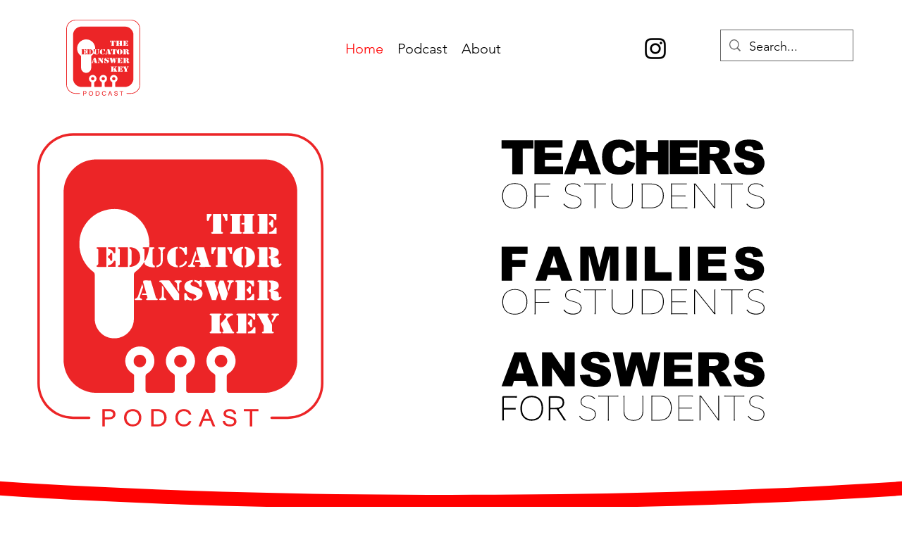

--- FILE ---
content_type: text/html; charset=UTF-8
request_url: https://www.edanswerkey.com/
body_size: 162796
content:
<!DOCTYPE html>
<html lang="en">
<head>
  
  <meta charset='utf-8'>
  <meta name="viewport" content="width=device-width, initial-scale=1" id="wixDesktopViewport" />
  <meta http-equiv="X-UA-Compatible" content="IE=edge">
  <meta name="generator" content="Wix.com Website Builder"/>

  <link rel="icon" sizes="192x192" href="https://static.wixstatic.com/shapes/d7aca5_553bd9b91c0448c2bd05b3924835b0f1.svg" type="image/svg+xml"/>
  <link rel="shortcut icon" href="https://static.wixstatic.com/shapes/d7aca5_553bd9b91c0448c2bd05b3924835b0f1.svg" type="image/svg+xml"/>
  <link rel="apple-touch-icon" href="https://static.wixstatic.com/shapes/d7aca5_553bd9b91c0448c2bd05b3924835b0f1.svg" type="image/svg+xml"/>

  <!-- Safari Pinned Tab Icon -->
  <!-- <link rel="mask-icon" href="https://static.wixstatic.com/shapes/d7aca5_553bd9b91c0448c2bd05b3924835b0f1.svg"> -->

  <!-- Original trials -->
  


  <!-- Segmenter Polyfill -->
  <script>
    if (!window.Intl || !window.Intl.Segmenter) {
      (function() {
        var script = document.createElement('script');
        script.src = 'https://static.parastorage.com/unpkg/@formatjs/intl-segmenter@11.7.10/polyfill.iife.js';
        document.head.appendChild(script);
      })();
    }
  </script>

  <!-- Legacy Polyfills -->
  <script nomodule="" src="https://static.parastorage.com/unpkg/core-js-bundle@3.2.1/minified.js"></script>
  <script nomodule="" src="https://static.parastorage.com/unpkg/focus-within-polyfill@5.0.9/dist/focus-within-polyfill.js"></script>

  <!-- Performance API Polyfills -->
  <script>
  (function () {
    var noop = function noop() {};
    if ("performance" in window === false) {
      window.performance = {};
    }
    window.performance.mark = performance.mark || noop;
    window.performance.measure = performance.measure || noop;
    if ("now" in window.performance === false) {
      var nowOffset = Date.now();
      if (performance.timing && performance.timing.navigationStart) {
        nowOffset = performance.timing.navigationStart;
      }
      window.performance.now = function now() {
        return Date.now() - nowOffset;
      };
    }
  })();
  </script>

  <!-- Globals Definitions -->
  <script>
    (function () {
      var now = Date.now()
      window.initialTimestamps = {
        initialTimestamp: now,
        initialRequestTimestamp: Math.round(performance.timeOrigin ? performance.timeOrigin : now - performance.now())
      }

      window.thunderboltTag = "libs-releases-GA-local"
      window.thunderboltVersion = "1.16780.0"
    })();
  </script>

  <!-- Essential Viewer Model -->
  <script type="application/json" id="wix-essential-viewer-model">{"fleetConfig":{"fleetName":"wix-thunderbolt","type":"GA","code":0},"mode":{"qa":false,"enableTestApi":false,"debug":false,"ssrIndicator":false,"ssrOnly":false,"siteAssetsFallback":"enable","versionIndicator":false},"componentsLibrariesTopology":[{"artifactId":"editor-elements","namespace":"wixui","url":"https:\/\/static.parastorage.com\/services\/editor-elements\/1.14853.0"},{"artifactId":"editor-elements","namespace":"dsgnsys","url":"https:\/\/static.parastorage.com\/services\/editor-elements\/1.14853.0"}],"siteFeaturesConfigs":{"sessionManager":{"isRunningInDifferentSiteContext":false}},"language":{"userLanguage":"en"},"siteAssets":{"clientTopology":{"mediaRootUrl":"https:\/\/static.wixstatic.com","staticMediaUrl":"https:\/\/static.wixstatic.com\/media","moduleRepoUrl":"https:\/\/static.parastorage.com\/unpkg","fileRepoUrl":"https:\/\/static.parastorage.com\/services","viewerAppsUrl":"https:\/\/viewer-apps.parastorage.com","viewerAssetsUrl":"https:\/\/viewer-assets.parastorage.com","siteAssetsUrl":"https:\/\/siteassets.parastorage.com","pageJsonServerUrls":["https:\/\/pages.parastorage.com","https:\/\/staticorigin.wixstatic.com","https:\/\/www.edanswerkey.com","https:\/\/fallback.wix.com\/wix-html-editor-pages-webapp\/page"],"pathOfTBModulesInFileRepoForFallback":"wix-thunderbolt\/dist\/"}},"siteFeatures":["accessibility","appMonitoring","assetsLoader","businessLogger","captcha","clickHandlerRegistrar","commonConfig","componentsLoader","componentsRegistry","consentPolicy","contentReflow","cyclicTabbing","domSelectors","domStore","environmentWixCodeSdk","environment","locationWixCodeSdk","mpaNavigation","navigationManager","navigationPhases","ooi","pages","panorama","renderer","reporter","router","scrollRestoration","seoWixCodeSdk","seo","sessionManager","siteMembersWixCodeSdk","siteMembers","siteScrollBlocker","siteWixCodeSdk","speculationRules","ssrCache","stores","structureApi","thunderboltInitializer","tpaCommons","translations","usedPlatformApis","warmupData","windowMessageRegistrar","windowWixCodeSdk","wixCustomElementComponent","wixEmbedsApi","componentsReact","platform"],"site":{"externalBaseUrl":"https:\/\/www.edanswerkey.com","isSEO":false},"media":{"staticMediaUrl":"https:\/\/static.wixstatic.com\/media","mediaRootUrl":"https:\/\/static.wixstatic.com\/","staticVideoUrl":"https:\/\/video.wixstatic.com\/"},"requestUrl":"https:\/\/www.edanswerkey.com\/","rollout":{"siteAssetsVersionsRollout":false,"isDACRollout":0,"isTBRollout":false},"commonConfig":{"brand":"wix","host":"VIEWER","bsi":"","consentPolicy":{},"consentPolicyHeader":{},"siteRevision":"325","renderingFlow":"NONE","language":"en","locale":"en-us"},"interactionSampleRatio":0.01,"accessTokensUrl":"https:\/\/www.edanswerkey.com\/_api\/v1\/access-tokens","isExcludedFromSecurityExperiments":false,"experiments":{"specs.thunderbolt.hardenFetchAndXHR":true,"specs.thunderbolt.securityExperiments":true,"specs.thunderbolt.browserCacheReload":true,"specs.thunderbolt.removeDynamicModelTopology":true}}</script>
  <script>window.viewerModel = JSON.parse(document.getElementById('wix-essential-viewer-model').textContent)</script>

  <script>
    window.commonConfig = viewerModel.commonConfig
  </script>

  
  <!-- BEGIN handleAccessTokens bundle -->

  <script data-url="https://static.parastorage.com/services/wix-thunderbolt/dist/handleAccessTokens.inline.4f2f9a53.bundle.min.js">(()=>{"use strict";function e(e){let{context:o,property:r,value:n,enumerable:i=!0}=e,c=e.get,l=e.set;if(!r||void 0===n&&!c&&!l)return new Error("property and value are required");let a=o||globalThis,s=a?.[r],u={};if(void 0!==n)u.value=n;else{if(c){let e=t(c);e&&(u.get=e)}if(l){let e=t(l);e&&(u.set=e)}}let p={...u,enumerable:i||!1,configurable:!1};void 0!==n&&(p.writable=!1);try{Object.defineProperty(a,r,p)}catch(e){return e instanceof TypeError?s:e}return s}function t(e,t){return"function"==typeof e?e:!0===e?.async&&"function"==typeof e.func?t?async function(t){return e.func(t)}:async function(){return e.func()}:"function"==typeof e?.func?e.func:void 0}try{e({property:"strictDefine",value:e})}catch{}try{e({property:"defineStrictObject",value:r})}catch{}try{e({property:"defineStrictMethod",value:n})}catch{}var o=["toString","toLocaleString","valueOf","constructor","prototype"];function r(t){let{context:n,property:c,propertiesToExclude:l=[],skipPrototype:a=!1,hardenPrototypePropertiesToExclude:s=[]}=t;if(!c)return new Error("property is required");let u=(n||globalThis)[c],p={},f=i(n,c);u&&("object"==typeof u||"function"==typeof u)&&Reflect.ownKeys(u).forEach(t=>{if(!l.includes(t)&&!o.includes(t)){let o=i(u,t);if(o&&(o.writable||o.configurable)){let{value:r,get:n,set:i,enumerable:c=!1}=o,l={};void 0!==r?l.value=r:n?l.get=n:i&&(l.set=i);try{let o=e({context:u,property:t,...l,enumerable:c});p[t]=o}catch(e){if(!(e instanceof TypeError))throw e;try{p[t]=o.value||o.get||o.set}catch{}}}}});let d={originalObject:u,originalProperties:p};if(!a&&void 0!==u?.prototype){let e=r({context:u,property:"prototype",propertiesToExclude:s,skipPrototype:!0});e instanceof Error||(d.originalPrototype=e?.originalObject,d.originalPrototypeProperties=e?.originalProperties)}return e({context:n,property:c,value:u,enumerable:f?.enumerable}),d}function n(t,o){let r=(o||globalThis)[t],n=i(o||globalThis,t);return r&&n&&(n.writable||n.configurable)?(Object.freeze(r),e({context:globalThis,property:t,value:r})):r}function i(e,t){if(e&&t)try{return Reflect.getOwnPropertyDescriptor(e,t)}catch{return}}function c(e){if("string"!=typeof e)return e;try{return decodeURIComponent(e).toLowerCase().trim()}catch{return e.toLowerCase().trim()}}function l(e,t){let o="";if("string"==typeof e)o=e.split("=")[0]?.trim()||"";else{if(!e||"string"!=typeof e.name)return!1;o=e.name}return t.has(c(o)||"")}function a(e,t){let o;return o="string"==typeof e?e.split(";").map(e=>e.trim()).filter(e=>e.length>0):e||[],o.filter(e=>!l(e,t))}var s=null;function u(){return null===s&&(s=typeof Document>"u"?void 0:Object.getOwnPropertyDescriptor(Document.prototype,"cookie")),s}function p(t,o){if(!globalThis?.cookieStore)return;let r=globalThis.cookieStore.get.bind(globalThis.cookieStore),n=globalThis.cookieStore.getAll.bind(globalThis.cookieStore),i=globalThis.cookieStore.set.bind(globalThis.cookieStore),c=globalThis.cookieStore.delete.bind(globalThis.cookieStore);return e({context:globalThis.CookieStore.prototype,property:"get",value:async function(e){return l(("string"==typeof e?e:e.name)||"",t)?null:r.call(this,e)},enumerable:!0}),e({context:globalThis.CookieStore.prototype,property:"getAll",value:async function(){return a(await n.apply(this,Array.from(arguments)),t)},enumerable:!0}),e({context:globalThis.CookieStore.prototype,property:"set",value:async function(){let e=Array.from(arguments);if(!l(1===e.length?e[0].name:e[0],t))return i.apply(this,e);o&&console.warn(o)},enumerable:!0}),e({context:globalThis.CookieStore.prototype,property:"delete",value:async function(){let e=Array.from(arguments);if(!l(1===e.length?e[0].name:e[0],t))return c.apply(this,e)},enumerable:!0}),e({context:globalThis.cookieStore,property:"prototype",value:globalThis.CookieStore.prototype,enumerable:!1}),e({context:globalThis,property:"cookieStore",value:globalThis.cookieStore,enumerable:!0}),{get:r,getAll:n,set:i,delete:c}}var f=["TextEncoder","TextDecoder","XMLHttpRequestEventTarget","EventTarget","URL","JSON","Reflect","Object","Array","Map","Set","WeakMap","WeakSet","Promise","Symbol","Error"],d=["addEventListener","removeEventListener","dispatchEvent","encodeURI","encodeURIComponent","decodeURI","decodeURIComponent"];const y=(e,t)=>{try{const o=t?t.get.call(document):document.cookie;return o.split(";").map(e=>e.trim()).filter(t=>t?.startsWith(e))[0]?.split("=")[1]}catch(e){return""}},g=(e="",t="",o="/")=>`${e}=; ${t?`domain=${t};`:""} max-age=0; path=${o}; expires=Thu, 01 Jan 1970 00:00:01 GMT`;function m(){(function(){if("undefined"!=typeof window){const e=performance.getEntriesByType("navigation")[0];return"back_forward"===(e?.type||"")}return!1})()&&function(){const{counter:e}=function(){const e=b("getItem");if(e){const[t,o]=e.split("-"),r=o?parseInt(o,10):0;if(r>=3){const e=t?Number(t):0;if(Date.now()-e>6e4)return{counter:0}}return{counter:r}}return{counter:0}}();e<3?(!function(e=1){b("setItem",`${Date.now()}-${e}`)}(e+1),window.location.reload()):console.error("ATS: Max reload attempts reached")}()}function b(e,t){try{return sessionStorage[e]("reload",t||"")}catch(e){console.error("ATS: Error calling sessionStorage:",e)}}const h="client-session-bind",v="sec-fetch-unsupported",{experiments:w}=window.viewerModel,T=[h,"client-binding",v,"svSession","smSession","server-session-bind","wixSession2","wixSession3"].map(e=>e.toLowerCase()),{cookie:S}=function(t,o){let r=new Set(t);return e({context:document,property:"cookie",set:{func:e=>function(e,t,o,r){let n=u(),i=c(t.split(";")[0]||"")||"";[...o].every(e=>!i.startsWith(e.toLowerCase()))&&n?.set?n.set.call(e,t):r&&console.warn(r)}(document,e,r,o)},get:{func:()=>function(e,t){let o=u();if(!o?.get)throw new Error("Cookie descriptor or getter not available");return a(o.get.call(e),t).join("; ")}(document,r)},enumerable:!0}),{cookieStore:p(r,o),cookie:u()}}(T),k="tbReady",x="security_overrideGlobals",{experiments:E,siteFeaturesConfigs:C,accessTokensUrl:P}=window.viewerModel,R=P,M={},O=(()=>{const e=y(h,S);if(w["specs.thunderbolt.browserCacheReload"]){y(v,S)||e?b("removeItem"):m()}return(()=>{const e=g(h),t=g(h,location.hostname);S.set.call(document,e),S.set.call(document,t)})(),e})();O&&(M["client-binding"]=O);const D=fetch;addEventListener(k,function e(t){const{logger:o}=t.detail;try{window.tb.init({fetch:D,fetchHeaders:M})}catch(e){const t=new Error("TB003");o.meter(`${x}_${t.message}`,{paramsOverrides:{errorType:x,eventString:t.message}}),window?.viewerModel?.mode.debug&&console.error(e)}finally{removeEventListener(k,e)}}),E["specs.thunderbolt.hardenFetchAndXHR"]||(window.fetchDynamicModel=()=>C.sessionManager.isRunningInDifferentSiteContext?Promise.resolve({}):fetch(R,{credentials:"same-origin",headers:M}).then(function(e){if(!e.ok)throw new Error(`[${e.status}]${e.statusText}`);return e.json()}),window.dynamicModelPromise=window.fetchDynamicModel())})();
//# sourceMappingURL=https://static.parastorage.com/services/wix-thunderbolt/dist/handleAccessTokens.inline.4f2f9a53.bundle.min.js.map</script>

<!-- END handleAccessTokens bundle -->

<!-- BEGIN overrideGlobals bundle -->

<script data-url="https://static.parastorage.com/services/wix-thunderbolt/dist/overrideGlobals.inline.ec13bfcf.bundle.min.js">(()=>{"use strict";function e(e){let{context:r,property:o,value:n,enumerable:i=!0}=e,c=e.get,a=e.set;if(!o||void 0===n&&!c&&!a)return new Error("property and value are required");let l=r||globalThis,u=l?.[o],s={};if(void 0!==n)s.value=n;else{if(c){let e=t(c);e&&(s.get=e)}if(a){let e=t(a);e&&(s.set=e)}}let p={...s,enumerable:i||!1,configurable:!1};void 0!==n&&(p.writable=!1);try{Object.defineProperty(l,o,p)}catch(e){return e instanceof TypeError?u:e}return u}function t(e,t){return"function"==typeof e?e:!0===e?.async&&"function"==typeof e.func?t?async function(t){return e.func(t)}:async function(){return e.func()}:"function"==typeof e?.func?e.func:void 0}try{e({property:"strictDefine",value:e})}catch{}try{e({property:"defineStrictObject",value:o})}catch{}try{e({property:"defineStrictMethod",value:n})}catch{}var r=["toString","toLocaleString","valueOf","constructor","prototype"];function o(t){let{context:n,property:c,propertiesToExclude:a=[],skipPrototype:l=!1,hardenPrototypePropertiesToExclude:u=[]}=t;if(!c)return new Error("property is required");let s=(n||globalThis)[c],p={},f=i(n,c);s&&("object"==typeof s||"function"==typeof s)&&Reflect.ownKeys(s).forEach(t=>{if(!a.includes(t)&&!r.includes(t)){let r=i(s,t);if(r&&(r.writable||r.configurable)){let{value:o,get:n,set:i,enumerable:c=!1}=r,a={};void 0!==o?a.value=o:n?a.get=n:i&&(a.set=i);try{let r=e({context:s,property:t,...a,enumerable:c});p[t]=r}catch(e){if(!(e instanceof TypeError))throw e;try{p[t]=r.value||r.get||r.set}catch{}}}}});let d={originalObject:s,originalProperties:p};if(!l&&void 0!==s?.prototype){let e=o({context:s,property:"prototype",propertiesToExclude:u,skipPrototype:!0});e instanceof Error||(d.originalPrototype=e?.originalObject,d.originalPrototypeProperties=e?.originalProperties)}return e({context:n,property:c,value:s,enumerable:f?.enumerable}),d}function n(t,r){let o=(r||globalThis)[t],n=i(r||globalThis,t);return o&&n&&(n.writable||n.configurable)?(Object.freeze(o),e({context:globalThis,property:t,value:o})):o}function i(e,t){if(e&&t)try{return Reflect.getOwnPropertyDescriptor(e,t)}catch{return}}function c(e){if("string"!=typeof e)return e;try{return decodeURIComponent(e).toLowerCase().trim()}catch{return e.toLowerCase().trim()}}function a(e,t){return e instanceof Headers?e.forEach((r,o)=>{l(o,t)||e.delete(o)}):Object.keys(e).forEach(r=>{l(r,t)||delete e[r]}),e}function l(e,t){return!t.has(c(e)||"")}function u(e,t){let r=!0,o=function(e){let t,r;if(globalThis.Request&&e instanceof Request)t=e.url;else{if("function"!=typeof e?.toString)throw new Error("Unsupported type for url");t=e.toString()}try{return new URL(t).pathname}catch{return r=t.replace(/#.+/gi,"").split("?").shift(),r.startsWith("/")?r:`/${r}`}}(e),n=c(o);return n&&t.some(e=>n.includes(e))&&(r=!1),r}function s(t,r,o){let n=fetch,i=XMLHttpRequest,c=new Set(r);function s(){let e=new i,r=e.open,n=e.setRequestHeader;return e.open=function(){let n=Array.from(arguments),i=n[1];if(n.length<2||u(i,t))return r.apply(e,n);throw new Error(o||`Request not allowed for path ${i}`)},e.setRequestHeader=function(t,r){l(decodeURIComponent(t),c)&&n.call(e,t,r)},e}return e({property:"fetch",value:function(){let e=function(e,t){return globalThis.Request&&e[0]instanceof Request&&e[0]?.headers?a(e[0].headers,t):e[1]?.headers&&a(e[1].headers,t),e}(arguments,c);return u(arguments[0],t)?n.apply(globalThis,Array.from(e)):new Promise((e,t)=>{t(new Error(o||`Request not allowed for path ${arguments[0]}`))})},enumerable:!0}),e({property:"XMLHttpRequest",value:s,enumerable:!0}),Object.keys(i).forEach(e=>{s[e]=i[e]}),{fetch:n,XMLHttpRequest:i}}var p=["TextEncoder","TextDecoder","XMLHttpRequestEventTarget","EventTarget","URL","JSON","Reflect","Object","Array","Map","Set","WeakMap","WeakSet","Promise","Symbol","Error"],f=["addEventListener","removeEventListener","dispatchEvent","encodeURI","encodeURIComponent","decodeURI","decodeURIComponent"];const d=function(){let t=globalThis.open,r=document.open;function o(e,r,o){let n="string"!=typeof e,i=t.call(window,e,r,o);return n||e&&function(e){return e.startsWith("//")&&/(?:[a-z0-9](?:[a-z0-9-]{0,61}[a-z0-9])?\.)+[a-z0-9][a-z0-9-]{0,61}[a-z0-9]/g.test(`${location.protocol}:${e}`)&&(e=`${location.protocol}${e}`),!e.startsWith("http")||new URL(e).hostname===location.hostname}(e)?{}:i}return e({property:"open",value:o,context:globalThis,enumerable:!0}),e({property:"open",value:function(e,t,n){return e?o(e,t,n):r.call(document,e||"",t||"",n||"")},context:document,enumerable:!0}),{open:t,documentOpen:r}},y=function(){let t=document.createElement,r=Element.prototype.setAttribute,o=Element.prototype.setAttributeNS;return e({property:"createElement",context:document,value:function(n,i){let a=t.call(document,n,i);if("iframe"===c(n)){e({property:"srcdoc",context:a,get:()=>"",set:()=>{console.warn("`srcdoc` is not allowed in iframe elements.")}});let t=function(e,t){"srcdoc"!==e.toLowerCase()?r.call(a,e,t):console.warn("`srcdoc` attribute is not allowed to be set.")},n=function(e,t,r){"srcdoc"!==t.toLowerCase()?o.call(a,e,t,r):console.warn("`srcdoc` attribute is not allowed to be set.")};a.setAttribute=t,a.setAttributeNS=n}return a},enumerable:!0}),{createElement:t,setAttribute:r,setAttributeNS:o}},m=["client-binding"],b=["/_api/v1/access-tokens","/_api/v2/dynamicmodel","/_api/one-app-session-web/v3/businesses"],h=function(){let t=setTimeout,r=setInterval;return o("setTimeout",0,globalThis),o("setInterval",0,globalThis),{setTimeout:t,setInterval:r};function o(t,r,o){let n=o||globalThis,i=n[t];if(!i||"function"!=typeof i)throw new Error(`Function ${t} not found or is not a function`);e({property:t,value:function(){let e=Array.from(arguments);if("string"!=typeof e[r])return i.apply(n,e);console.warn(`Calling ${t} with a String Argument at index ${r} is not allowed`)},context:o,enumerable:!0})}},v=function(){if(navigator&&"serviceWorker"in navigator){let t=navigator.serviceWorker.register;return e({context:navigator.serviceWorker,property:"register",value:function(){console.log("Service worker registration is not allowed")},enumerable:!0}),{register:t}}return{}};performance.mark("overrideGlobals started");const{isExcludedFromSecurityExperiments:g,experiments:w}=window.viewerModel,E=!g&&w["specs.thunderbolt.securityExperiments"];try{d(),E&&y(),w["specs.thunderbolt.hardenFetchAndXHR"]&&E&&s(b,m),v(),(e=>{let t=[],r=[];r=r.concat(["TextEncoder","TextDecoder"]),e&&(r=r.concat(["XMLHttpRequestEventTarget","EventTarget"])),r=r.concat(["URL","JSON"]),e&&(t=t.concat(["addEventListener","removeEventListener"])),t=t.concat(["encodeURI","encodeURIComponent","decodeURI","decodeURIComponent"]),r=r.concat(["String","Number"]),e&&r.push("Object"),r=r.concat(["Reflect"]),t.forEach(e=>{n(e),["addEventListener","removeEventListener"].includes(e)&&n(e,document)}),r.forEach(e=>{o({property:e})})})(E),E&&h()}catch(e){window?.viewerModel?.mode.debug&&console.error(e);const t=new Error("TB006");window.fedops?.reportError(t,"security_overrideGlobals"),window.Sentry?window.Sentry.captureException(t):globalThis.defineStrictProperty("sentryBuffer",[t],window,!1)}performance.mark("overrideGlobals ended")})();
//# sourceMappingURL=https://static.parastorage.com/services/wix-thunderbolt/dist/overrideGlobals.inline.ec13bfcf.bundle.min.js.map</script>

<!-- END overrideGlobals bundle -->


  
  <script>
    window.commonConfig = viewerModel.commonConfig

	
  </script>

  <!-- Initial CSS -->
  <style data-url="https://static.parastorage.com/services/wix-thunderbolt/dist/main.347af09f.min.css">@keyframes slide-horizontal-new{0%{transform:translateX(100%)}}@keyframes slide-horizontal-old{80%{opacity:1}to{opacity:0;transform:translateX(-100%)}}@keyframes slide-vertical-new{0%{transform:translateY(-100%)}}@keyframes slide-vertical-old{80%{opacity:1}to{opacity:0;transform:translateY(100%)}}@keyframes out-in-new{0%{opacity:0}}@keyframes out-in-old{to{opacity:0}}:root:active-view-transition{view-transition-name:none}::view-transition{pointer-events:none}:root:active-view-transition::view-transition-new(page-group),:root:active-view-transition::view-transition-old(page-group){animation-duration:.6s;cursor:wait;pointer-events:all}:root:active-view-transition-type(SlideHorizontal)::view-transition-old(page-group){animation:slide-horizontal-old .6s cubic-bezier(.83,0,.17,1) forwards;mix-blend-mode:normal}:root:active-view-transition-type(SlideHorizontal)::view-transition-new(page-group){animation:slide-horizontal-new .6s cubic-bezier(.83,0,.17,1) backwards;mix-blend-mode:normal}:root:active-view-transition-type(SlideVertical)::view-transition-old(page-group){animation:slide-vertical-old .6s cubic-bezier(.83,0,.17,1) forwards;mix-blend-mode:normal}:root:active-view-transition-type(SlideVertical)::view-transition-new(page-group){animation:slide-vertical-new .6s cubic-bezier(.83,0,.17,1) backwards;mix-blend-mode:normal}:root:active-view-transition-type(OutIn)::view-transition-old(page-group){animation:out-in-old .35s cubic-bezier(.22,1,.36,1) forwards}:root:active-view-transition-type(OutIn)::view-transition-new(page-group){animation:out-in-new .35s cubic-bezier(.64,0,.78,0) .35s backwards}@media(prefers-reduced-motion:reduce){::view-transition-group(*),::view-transition-new(*),::view-transition-old(*){animation:none!important}}body,html{background:transparent;border:0;margin:0;outline:0;padding:0;vertical-align:baseline}body{--scrollbar-width:0px;font-family:Arial,Helvetica,sans-serif;font-size:10px}body,html{height:100%}body{overflow-x:auto;overflow-y:scroll}body:not(.responsive) #site-root{min-width:var(--site-width);width:100%}body:not([data-js-loaded]) [data-hide-prejs]{visibility:hidden}interact-element{display:contents}#SITE_CONTAINER{position:relative}:root{--one-unit:1vw;--section-max-width:9999px;--spx-stopper-max:9999px;--spx-stopper-min:0px;--browser-zoom:1}@supports(-webkit-appearance:none) and (stroke-color:transparent){:root{--safari-sticky-fix:opacity;--experimental-safari-sticky-fix:translateZ(0)}}@supports(container-type:inline-size){:root{--one-unit:1cqw}}[id^=oldHoverBox-]{mix-blend-mode:plus-lighter;transition:opacity .5s ease,visibility .5s ease}[data-mesh-id$=inlineContent-gridContainer]:has(>[id^=oldHoverBox-]){isolation:isolate}</style>
<style data-url="https://static.parastorage.com/services/wix-thunderbolt/dist/main.renderer.9cb0985f.min.css">a,abbr,acronym,address,applet,b,big,blockquote,button,caption,center,cite,code,dd,del,dfn,div,dl,dt,em,fieldset,font,footer,form,h1,h2,h3,h4,h5,h6,header,i,iframe,img,ins,kbd,label,legend,li,nav,object,ol,p,pre,q,s,samp,section,small,span,strike,strong,sub,sup,table,tbody,td,tfoot,th,thead,title,tr,tt,u,ul,var{background:transparent;border:0;margin:0;outline:0;padding:0;vertical-align:baseline}input,select,textarea{box-sizing:border-box;font-family:Helvetica,Arial,sans-serif}ol,ul{list-style:none}blockquote,q{quotes:none}ins{text-decoration:none}del{text-decoration:line-through}table{border-collapse:collapse;border-spacing:0}a{cursor:pointer;text-decoration:none}.testStyles{overflow-y:hidden}.reset-button{-webkit-appearance:none;background:none;border:0;color:inherit;font:inherit;line-height:normal;outline:0;overflow:visible;padding:0;-webkit-user-select:none;-moz-user-select:none;-ms-user-select:none}:focus{outline:none}body.device-mobile-optimized:not(.disable-site-overflow){overflow-x:hidden;overflow-y:scroll}body.device-mobile-optimized:not(.responsive) #SITE_CONTAINER{margin-left:auto;margin-right:auto;overflow-x:visible;position:relative;width:320px}body.device-mobile-optimized:not(.responsive):not(.blockSiteScrolling) #SITE_CONTAINER{margin-top:0}body.device-mobile-optimized>*{max-width:100%!important}body.device-mobile-optimized #site-root{overflow-x:hidden;overflow-y:hidden}@supports(overflow:clip){body.device-mobile-optimized #site-root{overflow-x:clip;overflow-y:clip}}body.device-mobile-non-optimized #SITE_CONTAINER #site-root{overflow-x:clip;overflow-y:clip}body.device-mobile-non-optimized.fullScreenMode{background-color:#5f6360}body.device-mobile-non-optimized.fullScreenMode #MOBILE_ACTIONS_MENU,body.device-mobile-non-optimized.fullScreenMode #SITE_BACKGROUND,body.device-mobile-non-optimized.fullScreenMode #site-root,body.fullScreenMode #WIX_ADS{visibility:hidden}body.fullScreenMode{overflow-x:hidden!important;overflow-y:hidden!important}body.fullScreenMode.device-mobile-optimized #TINY_MENU{opacity:0;pointer-events:none}body.fullScreenMode-scrollable.device-mobile-optimized{overflow-x:hidden!important;overflow-y:auto!important}body.fullScreenMode-scrollable.device-mobile-optimized #masterPage,body.fullScreenMode-scrollable.device-mobile-optimized #site-root{overflow-x:hidden!important;overflow-y:hidden!important}body.fullScreenMode-scrollable.device-mobile-optimized #SITE_BACKGROUND,body.fullScreenMode-scrollable.device-mobile-optimized #masterPage{height:auto!important}body.fullScreenMode-scrollable.device-mobile-optimized #masterPage.mesh-layout{height:0!important}body.blockSiteScrolling,body.siteScrollingBlocked{position:fixed;width:100%}body.blockSiteScrolling #SITE_CONTAINER{margin-top:calc(var(--blocked-site-scroll-margin-top)*-1)}#site-root{margin:0 auto;min-height:100%;position:relative;top:var(--wix-ads-height)}#site-root img:not([src]){visibility:hidden}#site-root svg img:not([src]){visibility:visible}.auto-generated-link{color:inherit}#SCROLL_TO_BOTTOM,#SCROLL_TO_TOP{height:0}.has-click-trigger{cursor:pointer}.fullScreenOverlay{bottom:0;display:flex;justify-content:center;left:0;overflow-y:hidden;position:fixed;right:0;top:-60px;z-index:1005}.fullScreenOverlay>.fullScreenOverlayContent{bottom:0;left:0;margin:0 auto;overflow:hidden;position:absolute;right:0;top:60px;transform:translateZ(0)}[data-mesh-id$=centeredContent],[data-mesh-id$=form],[data-mesh-id$=inlineContent]{pointer-events:none;position:relative}[data-mesh-id$=-gridWrapper],[data-mesh-id$=-rotated-wrapper]{pointer-events:none}[data-mesh-id$=-gridContainer]>*,[data-mesh-id$=-rotated-wrapper]>*,[data-mesh-id$=inlineContent]>:not([data-mesh-id$=-gridContainer]){pointer-events:auto}.device-mobile-optimized #masterPage.mesh-layout #SOSP_CONTAINER_CUSTOM_ID{grid-area:2/1/3/2;-ms-grid-row:2;position:relative}#masterPage.mesh-layout{-ms-grid-rows:max-content max-content min-content max-content;-ms-grid-columns:100%;align-items:start;display:-ms-grid;display:grid;grid-template-columns:100%;grid-template-rows:max-content max-content min-content max-content;justify-content:stretch}#masterPage.mesh-layout #PAGES_CONTAINER,#masterPage.mesh-layout #SITE_FOOTER-placeholder,#masterPage.mesh-layout #SITE_FOOTER_WRAPPER,#masterPage.mesh-layout #SITE_HEADER-placeholder,#masterPage.mesh-layout #SITE_HEADER_WRAPPER,#masterPage.mesh-layout #SOSP_CONTAINER_CUSTOM_ID[data-state~=mobileView],#masterPage.mesh-layout #soapAfterPagesContainer,#masterPage.mesh-layout #soapBeforePagesContainer{-ms-grid-row-align:start;-ms-grid-column-align:start;-ms-grid-column:1}#masterPage.mesh-layout #SITE_HEADER-placeholder,#masterPage.mesh-layout #SITE_HEADER_WRAPPER{grid-area:1/1/2/2;-ms-grid-row:1}#masterPage.mesh-layout #PAGES_CONTAINER,#masterPage.mesh-layout #soapAfterPagesContainer,#masterPage.mesh-layout #soapBeforePagesContainer{grid-area:3/1/4/2;-ms-grid-row:3}#masterPage.mesh-layout #soapAfterPagesContainer,#masterPage.mesh-layout #soapBeforePagesContainer{width:100%}#masterPage.mesh-layout #PAGES_CONTAINER{align-self:stretch}#masterPage.mesh-layout main#PAGES_CONTAINER{display:block}#masterPage.mesh-layout #SITE_FOOTER-placeholder,#masterPage.mesh-layout #SITE_FOOTER_WRAPPER{grid-area:4/1/5/2;-ms-grid-row:4}#masterPage.mesh-layout #SITE_PAGES,#masterPage.mesh-layout [data-mesh-id=PAGES_CONTAINERcenteredContent],#masterPage.mesh-layout [data-mesh-id=PAGES_CONTAINERinlineContent]{height:100%}#masterPage.mesh-layout.desktop>*{width:100%}#masterPage.mesh-layout #PAGES_CONTAINER,#masterPage.mesh-layout #SITE_FOOTER,#masterPage.mesh-layout #SITE_FOOTER_WRAPPER,#masterPage.mesh-layout #SITE_HEADER,#masterPage.mesh-layout #SITE_HEADER_WRAPPER,#masterPage.mesh-layout #SITE_PAGES,#masterPage.mesh-layout #masterPageinlineContent{position:relative}#masterPage.mesh-layout #SITE_HEADER{grid-area:1/1/2/2}#masterPage.mesh-layout #SITE_FOOTER{grid-area:4/1/5/2}#masterPage.mesh-layout.overflow-x-clip #SITE_FOOTER,#masterPage.mesh-layout.overflow-x-clip #SITE_HEADER{overflow-x:clip}[data-z-counter]{z-index:0}[data-z-counter="0"]{z-index:auto}.wixSiteProperties{-webkit-font-smoothing:antialiased;-moz-osx-font-smoothing:grayscale}:root{--wst-button-color-fill-primary:rgb(var(--color_48));--wst-button-color-border-primary:rgb(var(--color_49));--wst-button-color-text-primary:rgb(var(--color_50));--wst-button-color-fill-primary-hover:rgb(var(--color_51));--wst-button-color-border-primary-hover:rgb(var(--color_52));--wst-button-color-text-primary-hover:rgb(var(--color_53));--wst-button-color-fill-primary-disabled:rgb(var(--color_54));--wst-button-color-border-primary-disabled:rgb(var(--color_55));--wst-button-color-text-primary-disabled:rgb(var(--color_56));--wst-button-color-fill-secondary:rgb(var(--color_57));--wst-button-color-border-secondary:rgb(var(--color_58));--wst-button-color-text-secondary:rgb(var(--color_59));--wst-button-color-fill-secondary-hover:rgb(var(--color_60));--wst-button-color-border-secondary-hover:rgb(var(--color_61));--wst-button-color-text-secondary-hover:rgb(var(--color_62));--wst-button-color-fill-secondary-disabled:rgb(var(--color_63));--wst-button-color-border-secondary-disabled:rgb(var(--color_64));--wst-button-color-text-secondary-disabled:rgb(var(--color_65));--wst-color-fill-base-1:rgb(var(--color_36));--wst-color-fill-base-2:rgb(var(--color_37));--wst-color-fill-base-shade-1:rgb(var(--color_38));--wst-color-fill-base-shade-2:rgb(var(--color_39));--wst-color-fill-base-shade-3:rgb(var(--color_40));--wst-color-fill-accent-1:rgb(var(--color_41));--wst-color-fill-accent-2:rgb(var(--color_42));--wst-color-fill-accent-3:rgb(var(--color_43));--wst-color-fill-accent-4:rgb(var(--color_44));--wst-color-fill-background-primary:rgb(var(--color_11));--wst-color-fill-background-secondary:rgb(var(--color_12));--wst-color-text-primary:rgb(var(--color_15));--wst-color-text-secondary:rgb(var(--color_14));--wst-color-action:rgb(var(--color_18));--wst-color-disabled:rgb(var(--color_39));--wst-color-title:rgb(var(--color_45));--wst-color-subtitle:rgb(var(--color_46));--wst-color-line:rgb(var(--color_47));--wst-font-style-h2:var(--font_2);--wst-font-style-h3:var(--font_3);--wst-font-style-h4:var(--font_4);--wst-font-style-h5:var(--font_5);--wst-font-style-h6:var(--font_6);--wst-font-style-body-large:var(--font_7);--wst-font-style-body-medium:var(--font_8);--wst-font-style-body-small:var(--font_9);--wst-font-style-body-x-small:var(--font_10);--wst-color-custom-1:rgb(var(--color_13));--wst-color-custom-2:rgb(var(--color_16));--wst-color-custom-3:rgb(var(--color_17));--wst-color-custom-4:rgb(var(--color_19));--wst-color-custom-5:rgb(var(--color_20));--wst-color-custom-6:rgb(var(--color_21));--wst-color-custom-7:rgb(var(--color_22));--wst-color-custom-8:rgb(var(--color_23));--wst-color-custom-9:rgb(var(--color_24));--wst-color-custom-10:rgb(var(--color_25));--wst-color-custom-11:rgb(var(--color_26));--wst-color-custom-12:rgb(var(--color_27));--wst-color-custom-13:rgb(var(--color_28));--wst-color-custom-14:rgb(var(--color_29));--wst-color-custom-15:rgb(var(--color_30));--wst-color-custom-16:rgb(var(--color_31));--wst-color-custom-17:rgb(var(--color_32));--wst-color-custom-18:rgb(var(--color_33));--wst-color-custom-19:rgb(var(--color_34));--wst-color-custom-20:rgb(var(--color_35))}.wix-presets-wrapper{display:contents}</style>

  <meta name="format-detection" content="telephone=no">
  <meta name="skype_toolbar" content="skype_toolbar_parser_compatible">
  
  

  

  
      <!--pageHtmlEmbeds.head start-->
      <script type="wix/htmlEmbeds" id="pageHtmlEmbeds.head start"></script>
    
      <script type="wix/htmlEmbeds" id="pageHtmlEmbeds.head end"></script>
      <!--pageHtmlEmbeds.head end-->
  

  <!-- head performance data start -->
  
  <!-- head performance data end -->
  

    


<meta http-equiv="X-Wix-Meta-Site-Id" content="ab6cb132-43a3-4d67-ae6f-076c8f5af43b">
<meta http-equiv="X-Wix-Application-Instance-Id" content="899327ec-64a5-4966-ab9c-a9775084170b">

    <meta http-equiv="X-Wix-Published-Version" content="325"/>



    <meta http-equiv="etag" content="bug"/>

<!-- render-head end -->

<style data-href="https://static.parastorage.com/services/editor-elements-library/dist/thunderbolt/rb_wixui.thunderbolt_bootstrap.a1b00b19.min.css">.cwL6XW{cursor:pointer}.sNF2R0{opacity:0}.hLoBV3{transition:opacity var(--transition-duration) cubic-bezier(.37,0,.63,1)}.Rdf41z,.hLoBV3{opacity:1}.ftlZWo{transition:opacity var(--transition-duration) cubic-bezier(.37,0,.63,1)}.ATGlOr,.ftlZWo{opacity:0}.KQSXD0{transition:opacity var(--transition-duration) cubic-bezier(.64,0,.78,0)}.KQSXD0,.pagQKE{opacity:1}._6zG5H{opacity:0;transition:opacity var(--transition-duration) cubic-bezier(.22,1,.36,1)}.BB49uC{transform:translateX(100%)}.j9xE1V{transition:transform var(--transition-duration) cubic-bezier(.87,0,.13,1)}.ICs7Rs,.j9xE1V{transform:translateX(0)}.DxijZJ{transition:transform var(--transition-duration) cubic-bezier(.87,0,.13,1)}.B5kjYq,.DxijZJ{transform:translateX(-100%)}.cJijIV{transition:transform var(--transition-duration) cubic-bezier(.87,0,.13,1)}.cJijIV,.hOxaWM{transform:translateX(0)}.T9p3fN{transform:translateX(100%);transition:transform var(--transition-duration) cubic-bezier(.87,0,.13,1)}.qDxYJm{transform:translateY(100%)}.aA9V0P{transition:transform var(--transition-duration) cubic-bezier(.87,0,.13,1)}.YPXPAS,.aA9V0P{transform:translateY(0)}.Xf2zsA{transition:transform var(--transition-duration) cubic-bezier(.87,0,.13,1)}.Xf2zsA,.y7Kt7s{transform:translateY(-100%)}.EeUgMu{transition:transform var(--transition-duration) cubic-bezier(.87,0,.13,1)}.EeUgMu,.fdHrtm{transform:translateY(0)}.WIFaG4{transform:translateY(100%);transition:transform var(--transition-duration) cubic-bezier(.87,0,.13,1)}body:not(.responsive) .JsJXaX{overflow-x:clip}:root:active-view-transition .JsJXaX{view-transition-name:page-group}.AnQkDU{display:grid;grid-template-columns:1fr;grid-template-rows:1fr;height:100%}.AnQkDU>div{align-self:stretch!important;grid-area:1/1/2/2;justify-self:stretch!important}.StylableButton2545352419__root{-archetype:box;border:none;box-sizing:border-box;cursor:pointer;display:block;height:100%;min-height:10px;min-width:10px;padding:0;touch-action:manipulation;width:100%}.StylableButton2545352419__root[disabled]{pointer-events:none}.StylableButton2545352419__root:not(:hover):not([disabled]).StylableButton2545352419--hasBackgroundColor{background-color:var(--corvid-background-color)!important}.StylableButton2545352419__root:hover:not([disabled]).StylableButton2545352419--hasHoverBackgroundColor{background-color:var(--corvid-hover-background-color)!important}.StylableButton2545352419__root:not(:hover)[disabled].StylableButton2545352419--hasDisabledBackgroundColor{background-color:var(--corvid-disabled-background-color)!important}.StylableButton2545352419__root:not(:hover):not([disabled]).StylableButton2545352419--hasBorderColor{border-color:var(--corvid-border-color)!important}.StylableButton2545352419__root:hover:not([disabled]).StylableButton2545352419--hasHoverBorderColor{border-color:var(--corvid-hover-border-color)!important}.StylableButton2545352419__root:not(:hover)[disabled].StylableButton2545352419--hasDisabledBorderColor{border-color:var(--corvid-disabled-border-color)!important}.StylableButton2545352419__root.StylableButton2545352419--hasBorderRadius{border-radius:var(--corvid-border-radius)!important}.StylableButton2545352419__root.StylableButton2545352419--hasBorderWidth{border-width:var(--corvid-border-width)!important}.StylableButton2545352419__root:not(:hover):not([disabled]).StylableButton2545352419--hasColor,.StylableButton2545352419__root:not(:hover):not([disabled]).StylableButton2545352419--hasColor .StylableButton2545352419__label{color:var(--corvid-color)!important}.StylableButton2545352419__root:hover:not([disabled]).StylableButton2545352419--hasHoverColor,.StylableButton2545352419__root:hover:not([disabled]).StylableButton2545352419--hasHoverColor .StylableButton2545352419__label{color:var(--corvid-hover-color)!important}.StylableButton2545352419__root:not(:hover)[disabled].StylableButton2545352419--hasDisabledColor,.StylableButton2545352419__root:not(:hover)[disabled].StylableButton2545352419--hasDisabledColor .StylableButton2545352419__label{color:var(--corvid-disabled-color)!important}.StylableButton2545352419__link{-archetype:box;box-sizing:border-box;color:#000;text-decoration:none}.StylableButton2545352419__container{align-items:center;display:flex;flex-basis:auto;flex-direction:row;flex-grow:1;height:100%;justify-content:center;overflow:hidden;transition:all .2s ease,visibility 0s;width:100%}.StylableButton2545352419__label{-archetype:text;-controller-part-type:LayoutChildDisplayDropdown,LayoutFlexChildSpacing(first);max-width:100%;min-width:1.8em;overflow:hidden;text-align:center;text-overflow:ellipsis;transition:inherit;white-space:nowrap}.StylableButton2545352419__root.StylableButton2545352419--isMaxContent .StylableButton2545352419__label{text-overflow:unset}.StylableButton2545352419__root.StylableButton2545352419--isWrapText .StylableButton2545352419__label{min-width:10px;overflow-wrap:break-word;white-space:break-spaces;word-break:break-word}.StylableButton2545352419__icon{-archetype:icon;-controller-part-type:LayoutChildDisplayDropdown,LayoutFlexChildSpacing(last);flex-shrink:0;height:50px;min-width:1px;transition:inherit}.StylableButton2545352419__icon.StylableButton2545352419--override{display:block!important}.StylableButton2545352419__icon svg,.StylableButton2545352419__icon>span{display:flex;height:inherit;width:inherit}.StylableButton2545352419__root:not(:hover):not([disalbed]).StylableButton2545352419--hasIconColor .StylableButton2545352419__icon svg{fill:var(--corvid-icon-color)!important;stroke:var(--corvid-icon-color)!important}.StylableButton2545352419__root:hover:not([disabled]).StylableButton2545352419--hasHoverIconColor .StylableButton2545352419__icon svg{fill:var(--corvid-hover-icon-color)!important;stroke:var(--corvid-hover-icon-color)!important}.StylableButton2545352419__root:not(:hover)[disabled].StylableButton2545352419--hasDisabledIconColor .StylableButton2545352419__icon svg{fill:var(--corvid-disabled-icon-color)!important;stroke:var(--corvid-disabled-icon-color)!important}.aeyn4z{bottom:0;left:0;position:absolute;right:0;top:0}.qQrFOK{cursor:pointer}.VDJedC{-webkit-tap-highlight-color:rgba(0,0,0,0);fill:var(--corvid-fill-color,var(--fill));fill-opacity:var(--fill-opacity);stroke:var(--corvid-stroke-color,var(--stroke));stroke-opacity:var(--stroke-opacity);stroke-width:var(--stroke-width);filter:var(--drop-shadow,none);opacity:var(--opacity);transform:var(--flip)}.VDJedC,.VDJedC svg{bottom:0;left:0;position:absolute;right:0;top:0}.VDJedC svg{height:var(--svg-calculated-height,100%);margin:auto;padding:var(--svg-calculated-padding,0);width:var(--svg-calculated-width,100%)}.VDJedC svg:not([data-type=ugc]){overflow:visible}.l4CAhn *{vector-effect:non-scaling-stroke}.Z_l5lU{-webkit-text-size-adjust:100%;-moz-text-size-adjust:100%;text-size-adjust:100%}ol.font_100,ul.font_100{color:#080808;font-family:"Arial, Helvetica, sans-serif",serif;font-size:10px;font-style:normal;font-variant:normal;font-weight:400;letter-spacing:normal;line-height:normal;margin:0;text-decoration:none}ol.font_100 li,ul.font_100 li{margin-bottom:12px}ol.wix-list-text-align,ul.wix-list-text-align{list-style-position:inside}ol.wix-list-text-align h1,ol.wix-list-text-align h2,ol.wix-list-text-align h3,ol.wix-list-text-align h4,ol.wix-list-text-align h5,ol.wix-list-text-align h6,ol.wix-list-text-align p,ul.wix-list-text-align h1,ul.wix-list-text-align h2,ul.wix-list-text-align h3,ul.wix-list-text-align h4,ul.wix-list-text-align h5,ul.wix-list-text-align h6,ul.wix-list-text-align p{display:inline}.HQSswv{cursor:pointer}.yi6otz{clip:rect(0 0 0 0);border:0;height:1px;margin:-1px;overflow:hidden;padding:0;position:absolute;width:1px}.zQ9jDz [data-attr-richtext-marker=true]{display:block}.zQ9jDz [data-attr-richtext-marker=true] table{border-collapse:collapse;margin:15px 0;width:100%}.zQ9jDz [data-attr-richtext-marker=true] table td{padding:12px;position:relative}.zQ9jDz [data-attr-richtext-marker=true] table td:after{border-bottom:1px solid currentColor;border-left:1px solid currentColor;bottom:0;content:"";left:0;opacity:.2;position:absolute;right:0;top:0}.zQ9jDz [data-attr-richtext-marker=true] table tr td:last-child:after{border-right:1px solid currentColor}.zQ9jDz [data-attr-richtext-marker=true] table tr:first-child td:after{border-top:1px solid currentColor}@supports(-webkit-appearance:none) and (stroke-color:transparent){.qvSjx3>*>:first-child{vertical-align:top}}@supports(-webkit-touch-callout:none){.qvSjx3>*>:first-child{vertical-align:top}}.LkZBpT :is(p,h1,h2,h3,h4,h5,h6,ul,ol,span[data-attr-richtext-marker],blockquote,div) [class$=rich-text__text],.LkZBpT :is(p,h1,h2,h3,h4,h5,h6,ul,ol,span[data-attr-richtext-marker],blockquote,div)[class$=rich-text__text]{color:var(--corvid-color,currentColor)}.LkZBpT :is(p,h1,h2,h3,h4,h5,h6,ul,ol,span[data-attr-richtext-marker],blockquote,div) span[style*=color]{color:var(--corvid-color,currentColor)!important}.Kbom4H{direction:var(--text-direction);min-height:var(--min-height);min-width:var(--min-width)}.Kbom4H .upNqi2{word-wrap:break-word;height:100%;overflow-wrap:break-word;position:relative;width:100%}.Kbom4H .upNqi2 ul{list-style:disc inside}.Kbom4H .upNqi2 li{margin-bottom:12px}.MMl86N blockquote,.MMl86N div,.MMl86N h1,.MMl86N h2,.MMl86N h3,.MMl86N h4,.MMl86N h5,.MMl86N h6,.MMl86N p{letter-spacing:normal;line-height:normal}.gYHZuN{min-height:var(--min-height);min-width:var(--min-width)}.gYHZuN .upNqi2{word-wrap:break-word;height:100%;overflow-wrap:break-word;position:relative;width:100%}.gYHZuN .upNqi2 ol,.gYHZuN .upNqi2 ul{letter-spacing:normal;line-height:normal;margin-inline-start:.5em;padding-inline-start:1.3em}.gYHZuN .upNqi2 ul{list-style-type:disc}.gYHZuN .upNqi2 ol{list-style-type:decimal}.gYHZuN .upNqi2 ol ul,.gYHZuN .upNqi2 ul ul{line-height:normal;list-style-type:circle}.gYHZuN .upNqi2 ol ol ul,.gYHZuN .upNqi2 ol ul ul,.gYHZuN .upNqi2 ul ol ul,.gYHZuN .upNqi2 ul ul ul{line-height:normal;list-style-type:square}.gYHZuN .upNqi2 li{font-style:inherit;font-weight:inherit;letter-spacing:normal;line-height:inherit}.gYHZuN .upNqi2 h1,.gYHZuN .upNqi2 h2,.gYHZuN .upNqi2 h3,.gYHZuN .upNqi2 h4,.gYHZuN .upNqi2 h5,.gYHZuN .upNqi2 h6,.gYHZuN .upNqi2 p{letter-spacing:normal;line-height:normal;margin-block:0;margin:0}.gYHZuN .upNqi2 a{color:inherit}.MMl86N,.ku3DBC{word-wrap:break-word;direction:var(--text-direction);min-height:var(--min-height);min-width:var(--min-width);mix-blend-mode:var(--blendMode,normal);overflow-wrap:break-word;pointer-events:none;text-align:start;text-shadow:var(--textOutline,0 0 transparent),var(--textShadow,0 0 transparent);text-transform:var(--textTransform,"none")}.MMl86N>*,.ku3DBC>*{pointer-events:auto}.MMl86N li,.ku3DBC li{font-style:inherit;font-weight:inherit;letter-spacing:normal;line-height:inherit}.MMl86N ol,.MMl86N ul,.ku3DBC ol,.ku3DBC ul{letter-spacing:normal;line-height:normal;margin-inline-end:0;margin-inline-start:.5em}.MMl86N:not(.Vq6kJx) ol,.MMl86N:not(.Vq6kJx) ul,.ku3DBC:not(.Vq6kJx) ol,.ku3DBC:not(.Vq6kJx) ul{padding-inline-end:0;padding-inline-start:1.3em}.MMl86N ul,.ku3DBC ul{list-style-type:disc}.MMl86N ol,.ku3DBC ol{list-style-type:decimal}.MMl86N ol ul,.MMl86N ul ul,.ku3DBC ol ul,.ku3DBC ul ul{list-style-type:circle}.MMl86N ol ol ul,.MMl86N ol ul ul,.MMl86N ul ol ul,.MMl86N ul ul ul,.ku3DBC ol ol ul,.ku3DBC ol ul ul,.ku3DBC ul ol ul,.ku3DBC ul ul ul{list-style-type:square}.MMl86N blockquote,.MMl86N div,.MMl86N h1,.MMl86N h2,.MMl86N h3,.MMl86N h4,.MMl86N h5,.MMl86N h6,.MMl86N p,.ku3DBC blockquote,.ku3DBC div,.ku3DBC h1,.ku3DBC h2,.ku3DBC h3,.ku3DBC h4,.ku3DBC h5,.ku3DBC h6,.ku3DBC p{margin-block:0;margin:0}.MMl86N a,.ku3DBC a{color:inherit}.Vq6kJx li{margin-inline-end:0;margin-inline-start:1.3em}.Vd6aQZ{overflow:hidden;padding:0;pointer-events:none;white-space:nowrap}.mHZSwn{display:none}.lvxhkV{bottom:0;left:0;position:absolute;right:0;top:0;width:100%}.QJjwEo{transform:translateY(-100%);transition:.2s ease-in}.kdBXfh{transition:.2s}.MP52zt{opacity:0;transition:.2s ease-in}.MP52zt.Bhu9m5{z-index:-1!important}.LVP8Wf{opacity:1;transition:.2s}.VrZrC0{height:auto}.VrZrC0,.cKxVkc{position:relative;width:100%}:host(:not(.device-mobile-optimized)) .vlM3HR,body:not(.device-mobile-optimized) .vlM3HR{margin-left:calc((100% - var(--site-width))/2);width:var(--site-width)}.AT7o0U[data-focuscycled=active]{outline:1px solid transparent}.AT7o0U[data-focuscycled=active]:not(:focus-within){outline:2px solid transparent;transition:outline .01s ease}.AT7o0U .vlM3HR{bottom:0;left:0;position:absolute;right:0;top:0}.Tj01hh,.jhxvbR{display:block;height:100%;width:100%}.jhxvbR img{max-width:var(--wix-img-max-width,100%)}.jhxvbR[data-animate-blur] img{filter:blur(9px);transition:filter .8s ease-in}.jhxvbR[data-animate-blur] img[data-load-done]{filter:none}.WzbAF8{direction:var(--direction)}.WzbAF8 .mpGTIt .O6KwRn{display:var(--item-display);height:var(--item-size);margin-block:var(--item-margin-block);margin-inline:var(--item-margin-inline);width:var(--item-size)}.WzbAF8 .mpGTIt .O6KwRn:last-child{margin-block:0;margin-inline:0}.WzbAF8 .mpGTIt .O6KwRn .oRtuWN{display:block}.WzbAF8 .mpGTIt .O6KwRn .oRtuWN .YaS0jR{height:var(--item-size);width:var(--item-size)}.WzbAF8 .mpGTIt{height:100%;position:absolute;white-space:nowrap;width:100%}:host(.device-mobile-optimized) .WzbAF8 .mpGTIt,body.device-mobile-optimized .WzbAF8 .mpGTIt{white-space:normal}.big2ZD{display:grid;grid-template-columns:1fr;grid-template-rows:1fr;height:calc(100% - var(--wix-ads-height));left:0;margin-top:var(--wix-ads-height);position:fixed;top:0;width:100%}.SHHiV9,.big2ZD{pointer-events:none;z-index:var(--pinned-layer-in-container,var(--above-all-in-container))}</style>
<style data-href="https://static.parastorage.com/services/editor-elements-library/dist/thunderbolt/rb_wixui.thunderbolt[StylableButton_Default].e469137d.min.css">.StylableButton2545352419__root{-archetype:box;border:none;box-sizing:border-box;cursor:pointer;display:block;height:100%;min-height:10px;min-width:10px;padding:0;touch-action:manipulation;width:100%}.StylableButton2545352419__root[disabled]{pointer-events:none}.StylableButton2545352419__root:not(:hover):not([disabled]).StylableButton2545352419--hasBackgroundColor{background-color:var(--corvid-background-color)!important}.StylableButton2545352419__root:hover:not([disabled]).StylableButton2545352419--hasHoverBackgroundColor{background-color:var(--corvid-hover-background-color)!important}.StylableButton2545352419__root:not(:hover)[disabled].StylableButton2545352419--hasDisabledBackgroundColor{background-color:var(--corvid-disabled-background-color)!important}.StylableButton2545352419__root:not(:hover):not([disabled]).StylableButton2545352419--hasBorderColor{border-color:var(--corvid-border-color)!important}.StylableButton2545352419__root:hover:not([disabled]).StylableButton2545352419--hasHoverBorderColor{border-color:var(--corvid-hover-border-color)!important}.StylableButton2545352419__root:not(:hover)[disabled].StylableButton2545352419--hasDisabledBorderColor{border-color:var(--corvid-disabled-border-color)!important}.StylableButton2545352419__root.StylableButton2545352419--hasBorderRadius{border-radius:var(--corvid-border-radius)!important}.StylableButton2545352419__root.StylableButton2545352419--hasBorderWidth{border-width:var(--corvid-border-width)!important}.StylableButton2545352419__root:not(:hover):not([disabled]).StylableButton2545352419--hasColor,.StylableButton2545352419__root:not(:hover):not([disabled]).StylableButton2545352419--hasColor .StylableButton2545352419__label{color:var(--corvid-color)!important}.StylableButton2545352419__root:hover:not([disabled]).StylableButton2545352419--hasHoverColor,.StylableButton2545352419__root:hover:not([disabled]).StylableButton2545352419--hasHoverColor .StylableButton2545352419__label{color:var(--corvid-hover-color)!important}.StylableButton2545352419__root:not(:hover)[disabled].StylableButton2545352419--hasDisabledColor,.StylableButton2545352419__root:not(:hover)[disabled].StylableButton2545352419--hasDisabledColor .StylableButton2545352419__label{color:var(--corvid-disabled-color)!important}.StylableButton2545352419__link{-archetype:box;box-sizing:border-box;color:#000;text-decoration:none}.StylableButton2545352419__container{align-items:center;display:flex;flex-basis:auto;flex-direction:row;flex-grow:1;height:100%;justify-content:center;overflow:hidden;transition:all .2s ease,visibility 0s;width:100%}.StylableButton2545352419__label{-archetype:text;-controller-part-type:LayoutChildDisplayDropdown,LayoutFlexChildSpacing(first);max-width:100%;min-width:1.8em;overflow:hidden;text-align:center;text-overflow:ellipsis;transition:inherit;white-space:nowrap}.StylableButton2545352419__root.StylableButton2545352419--isMaxContent .StylableButton2545352419__label{text-overflow:unset}.StylableButton2545352419__root.StylableButton2545352419--isWrapText .StylableButton2545352419__label{min-width:10px;overflow-wrap:break-word;white-space:break-spaces;word-break:break-word}.StylableButton2545352419__icon{-archetype:icon;-controller-part-type:LayoutChildDisplayDropdown,LayoutFlexChildSpacing(last);flex-shrink:0;height:50px;min-width:1px;transition:inherit}.StylableButton2545352419__icon.StylableButton2545352419--override{display:block!important}.StylableButton2545352419__icon svg,.StylableButton2545352419__icon>span{display:flex;height:inherit;width:inherit}.StylableButton2545352419__root:not(:hover):not([disalbed]).StylableButton2545352419--hasIconColor .StylableButton2545352419__icon svg{fill:var(--corvid-icon-color)!important;stroke:var(--corvid-icon-color)!important}.StylableButton2545352419__root:hover:not([disabled]).StylableButton2545352419--hasHoverIconColor .StylableButton2545352419__icon svg{fill:var(--corvid-hover-icon-color)!important;stroke:var(--corvid-hover-icon-color)!important}.StylableButton2545352419__root:not(:hover)[disabled].StylableButton2545352419--hasDisabledIconColor .StylableButton2545352419__icon svg{fill:var(--corvid-disabled-icon-color)!important;stroke:var(--corvid-disabled-icon-color)!important}</style>
<style data-href="https://static.parastorage.com/services/editor-elements-library/dist/thunderbolt/rb_wixui.thunderbolt_bootstrap-responsive.5018a9e9.min.css">._pfxlW{clip-path:inset(50%);height:24px;position:absolute;width:24px}._pfxlW:active,._pfxlW:focus{clip-path:unset;right:0;top:50%;transform:translateY(-50%)}._pfxlW.RG3k61{transform:translateY(-50%) rotate(180deg)}.r4OX7l,.xTjc1A{box-sizing:border-box;height:100%;overflow:visible;position:relative;width:auto}.r4OX7l[data-state~=header] a,.r4OX7l[data-state~=header] div,[data-state~=header].xTjc1A a,[data-state~=header].xTjc1A div{cursor:default!important}.r4OX7l .UiHgGh,.xTjc1A .UiHgGh{display:inline-block;height:100%;width:100%}.xTjc1A{--display:inline-block;cursor:pointer;display:var(--display);font:var(--fnt,var(--font_1))}.xTjc1A .yRj2ms{padding:0 var(--pad,5px)}.xTjc1A .JS76Uv{color:rgb(var(--txt,var(--color_15,color_15)));display:inline-block;padding:0 10px;transition:var(--trans,color .4s ease 0s)}.xTjc1A[data-state~=drop]{display:block;width:100%}.xTjc1A[data-state~=drop] .JS76Uv{padding:0 .5em}.xTjc1A[data-state~=link]:hover .JS76Uv,.xTjc1A[data-state~=over] .JS76Uv{color:rgb(var(--txth,var(--color_14,color_14)));transition:var(--trans,color .4s ease 0s)}.xTjc1A[data-state~=selected] .JS76Uv{color:rgb(var(--txts,var(--color_14,color_14)));transition:var(--trans,color .4s ease 0s)}.NHM1d1{overflow-x:hidden}.NHM1d1 .R_TAzU{display:flex;flex-direction:column;height:100%;width:100%}.NHM1d1 .R_TAzU .aOF1ks{flex:1}.NHM1d1 .R_TAzU .y7qwii{height:calc(100% - (var(--menuTotalBordersY, 0px)));overflow:visible;white-space:nowrap;width:calc(100% - (var(--menuTotalBordersX, 0px)))}.NHM1d1 .R_TAzU .y7qwii .Tg1gOB,.NHM1d1 .R_TAzU .y7qwii .p90CkU{direction:var(--menu-direction);display:inline-block;text-align:var(--menu-align,var(--align))}.NHM1d1 .R_TAzU .y7qwii .mvZ3NH{display:block;width:100%}.NHM1d1 .h3jCPd{direction:var(--submenus-direction);display:block;opacity:1;text-align:var(--submenus-align,var(--align));z-index:99999}.NHM1d1 .h3jCPd .wkJ2fp{display:inherit;overflow:visible;visibility:inherit;white-space:nowrap;width:auto}.NHM1d1 .h3jCPd.DlGBN0{transition:visibility;transition-delay:.2s;visibility:visible}.NHM1d1 .h3jCPd .p90CkU{display:inline-block}.NHM1d1 .vh74Xw{display:none}.XwCBRN>nav{bottom:0;left:0;right:0;top:0}.XwCBRN .h3jCPd,.XwCBRN .y7qwii,.XwCBRN>nav{position:absolute}.XwCBRN .h3jCPd{margin-top:7px;visibility:hidden}.XwCBRN .h3jCPd[data-dropMode=dropUp]{margin-bottom:7px;margin-top:0}.XwCBRN .wkJ2fp{background-color:rgba(var(--bgDrop,var(--color_11,color_11)),var(--alpha-bgDrop,1));border-radius:var(--rd,0);box-shadow:var(--shd,0 1px 4px rgba(0,0,0,.6))}.P0dCOY .PJ4KCX{background-color:rgba(var(--bg,var(--color_11,color_11)),var(--alpha-bg,1));bottom:0;left:0;overflow:hidden;position:absolute;right:0;top:0}.xpmKd_{border-radius:var(--overflow-wrapper-border-radius)}</style>
<style data-href="https://static.parastorage.com/services/editor-elements-library/dist/thunderbolt/rb_wixui.thunderbolt[SearchBox].548bd942.min.css">#SITE_CONTAINER.focus-ring-active.keyboard-tabbing-on .search-box-component-focus-ring-visible{box-shadow:0 0 0 1px #fff,0 0 0 3px #116dff!important;z-index:999}.QdV_oU{--force-state-metadata:focus}.btVOrl{--alpha-searchBoxBackgroundColor:var(--alpha-inputBackgroundColor,1);--alpha-searchInputIconColor:var(--alpha-inputIconColor,1);--borderAlpha:var(--alpha-inputBorderColor,1);--borderColor:var(--inputBorderColor,$inputBorderColorFallback);--borderWidth:var(--inputBorderWidth,$inputDefaultBorderWidth);--leftBorderWidth:var(--input-left-border-width,inputDefaultBorderWidth);--searchBoxBackgroundColor:var( --inputBackgroundColor,$inputBackgroundColorFallback );--searchInputIconColor:var(--inputIconColor,var(--color_15));--display:grid;display:var(--display)}.btVOrl:hover{--alpha-searchBoxBackgroundColor:var(--alpha-inputHoverBackgroundColor,1);--alpha-searchInputIconColor:1;--borderAlpha:var(--alpha-inputHoverBorderColor,1);--borderColor:var(--inputHoverBorderColor,$inputBorderColorFallback);--borderWidth:var(--inputHoverBorderWidth,$inputDefaultBorderWidth);--leftBorderWidth:var( --input-hover-left-border-width,inputDefaultBorderWidth );--searchBoxBackgroundColor:var( --inputHoverBackgroundColor,$inputBackgroundColorFallback );--searchInputIconColor:var(--inputHoverIconColor,var(--color_15))}.btVOrl.QdV_oU,.btVOrl:focus-within,.btVOrl:focus-within:hover{--alpha-searchBoxBackgroundColor:var(--alpha-inputFocusBackgroundColor,1);--alpha-searchInputIconColor:1;--borderAlpha:var(--alpha-inputFocusBorderColor,1);--borderColor:var(--inputFocusBorderColor,$inputBorderColorFallback);--borderWidth:var(--inputFocusBorderWidth,$inputDefaultBorderWidth);--leftBorderWidth:var( --input-focus-left-border-width,inputDefaultBorderWidth );--searchBoxBackgroundColor:var( --inputFocusBackgroundColor,$inputBackgroundColorFallback );--searchInputIconColor:var(--inputFocusIconColor,var(--color_15))}.RlO8U_{--mobileSuggestionsFontSize:16px;--mobileSuggestionsContentColor:0,0,0;--alpha-mobileSuggestionsContentColor:0.6;--mobileSuggestionsBackgroundColor:255,255,255;--alpha--mobileSuggestionsBackgroundColor:1;--alpha-inputFocusBackgroundColor:var( --alpha--mobileSuggestionsBackgroundColor );--alpha-searchBoxBackgroundColor:var( --alpha-mobileSuggestionsContentColorAlpha );--alpha-searchInputIconColor:0.6;--borderAlpha:var(--alpha-mobileSuggestionsContentColor);--borderColor:var(--mobileSuggestionsContentColor);--borderWidth:1px;--clearBoxWidth:44px;--clearButtonOpacity:1;--container-direction:row;--icon-spacing:20px;--input-left-border-width:1px;--input-text-align:initial;--inputBorderRadius:0;--inputFocusBackgroundColor:var(--mobileSuggestionsBackgroundColor);--inputFont:var(--font_8);--inputPlaceholderColor:var(--mobileSuggestionsContentColor);--inputShadow:none;--inputTextColor:var(--mobileSuggestionsContentColor);--leftBorderWidth:1px;--search-button-display:none;--search-icon-display:block;--searchBoxBackgroundColor:var(--mobileSuggestionsBackgroundColor);--searchInputIconColor:var(--mobileSuggestionsContentColor);--text-padding:0px;--text-spacing:12px;--groupTitleFont:var(--font_2);--groupTitleFontSize:var(--mobileSuggestionsFontSize);background-color:rgba(var(--mobileSuggestionsBackgroundColor),var(--alpha-mobileSuggestionsBackgroundColor,1));bottom:0;flex-direction:column;font:var(--inputFont,var(--font_8));font-size:var(--mobileSuggestionsFontSize)!important;height:100%;left:0;position:fixed;right:0;top:0;z-index:2147483647!important}.RlO8U_,.RlO8U_ .Q2YYMa{align-items:center;display:flex;width:100%}.RlO8U_ .Q2YYMa{flex-direction:row;height:40px;justify-content:flex-start;margin-bottom:20px;margin-top:20px;min-height:40px}.RlO8U_ .oEUJj7{border-color:rgba(var(--mobileSuggestionsContentColor),var(--alpha-mobileSuggestionsContentColor,1));border-style:solid;border-width:1px;display:grid;flex:1;height:100%;margin-inline-end:20px;overflow:hidden}.RlO8U_ .TaFPqR{overflow-y:scroll;text-overflow:ellipsis;width:100%}.RlO8U_ input[type=search]::-moz-placeholder{color:rgba(0,0,0,.6)}.RlO8U_ input[type=search]:-ms-input-placeholder{color:rgba(0,0,0,.6)}.RlO8U_ input[type=search]::placeholder{color:rgba(0,0,0,.6)}.RlO8U_ input{font-size:var(--mobileSuggestionsFontSize)!important}.XeX7vS{align-items:center;display:flex;height:100%;margin:0 10px;touch-action:manipulation}.r_WbdF{padding-inline-end:15px;padding-inline-start:11px;padding:0 10px}.r_WbdF.ZxQq8q{transform:scaleX(-1)}.k6cep8{background:rgba(var(--inputFocusBackgroundColor,var(--color_11,color_11)),var(--alpha-inputFocusBackgroundColor,1));overflow:auto;pointer-events:auto}.k6cep8.Zg1VXg{padding-bottom:20px}.k6cep8 .q0F5lM:hover,.k6cep8 .q0F5lM[aria-selected=true]{background:RGBA(var(--inputTextColor,color_15),.05)}:host(:not(.device-mobile-optimized)) .k6cep8,body:not(.device-mobile-optimized) .k6cep8{max-height:480px}.U603xX{cursor:pointer;display:flex;padding:10px 20px}.U603xX .FedNkl{display:flex;flex-direction:column;justify-content:center;margin-inline-start:12px;min-width:0}.U603xX .FedNkl:first-child{margin-inline-start:0}.U603xX .Z3eRZ6{background-position:50% 50%;background-repeat:no-repeat;background-size:cover;box-sizing:border-box;flex:0 0 auto;height:55px;width:73px}.U603xX .Z3eRZ6.UXNCo3{background-image:url([data-uri])}.U603xX .Z3eRZ6.D_fVyl{background-color:#eee;overflow:hidden;position:relative}.U603xX .Z3eRZ6.D_fVyl:after{animation-duration:1.5s;animation-iteration-count:infinite;animation-name:D_fVyl;background-image:linear-gradient(90deg,hsla(0,0%,88%,0),#e0e0e0 51%,hsla(0,0%,91%,0));bottom:0;content:"";left:0;position:absolute;right:0;top:0}.U603xX .CA8K4D{line-height:1.5}.U603xX .CA8K4D,.U603xX .zQjJyB{overflow:hidden;text-overflow:ellipsis;white-space:nowrap}.U603xX .zQjJyB{font-size:.875em;line-height:1.42;margin-top:4px;opacity:.6}@keyframes D_fVyl{0%{transform:translateX(-100%)}to{transform:translateX(100%)}}.Tj01hh,.jhxvbR{display:block;height:100%;width:100%}.jhxvbR img{max-width:var(--wix-img-max-width,100%)}.jhxvbR[data-animate-blur] img{filter:blur(9px);transition:filter .8s ease-in}.jhxvbR[data-animate-blur] img[data-load-done]{filter:none}.u6Qhf2{font:var(--groupTitleFont,inherit);font-size:var(--groupTitleFontSize,inherit);padding:20px 20px 10px 20px}.u6Qhf2 .Nn5HXB{display:flex;justify-content:space-between}.u6Qhf2 .YmTE5t{background:rgba(var(--color_15),var(--alpha-color_15,1));height:1px;margin-top:8px;opacity:.3}.u6Qhf2 .wroB1H{color:inherit;flex-shrink:0;font-size:.9em;opacity:.8;transition:opacity .2s}.u6Qhf2 .wroB1H:hover{opacity:1}.GWiB9A{margin:20px}.q6kVwv{background-color:#000;color:#fff;display:block;font:inherit;line-height:36px;overflow:hidden;padding:0 20px;text-align:center;text-overflow:ellipsis;touch-action:manipulation;white-space:nowrap}.g3as8r,.q6kVwv{box-sizing:border-box;text-decoration:none;width:100%}.g3as8r{--footer-text-opacity:0.6;align-items:center;background:rgba(var(--inputFocusBackgroundColor,var(--color_11,color_11)),var(--alpha-inputFocusBackgroundColor,1));color:inherit;cursor:pointer;display:flex;font:var(--inputFont,var(--font_8));height:38px;outline:none;padding:12px 20px;pointer-events:auto;transition:opacity .2s}.g3as8r:hover{--footer-text-opacity:1}.g3as8r .TrbL5O{flex-shrink:0;height:12px;margin-inline-end:12px;width:12px}.g3as8r .TrbL5O,.g3as8r .h0H1OP{opacity:var(--footer-text-opacity)}.g3as8r .h0H1OP{font-size:.75em;line-height:1.5;overflow:hidden;text-overflow:ellipsis;white-space:nowrap}.fuYJV8{background-color:hsla(0,0%,100%,.8);bottom:0;left:0;position:absolute;right:0;top:80px}.fuYJV8 .q4fpr5{animation:sqiFbB 2s linear infinite;height:20px;left:50%;margin-left:-10px;position:absolute;top:20px;width:20px}.fuYJV8 .q4fpr5 .WRjDFM{stroke:#000;animation:gpxbMK 1.5s ease-in-out infinite}@keyframes sqiFbB{to{transform:rotate(1turn)}}@keyframes gpxbMK{0%{stroke-dasharray:1,150;stroke-dashoffset:0}50%{stroke-dasharray:90,150;stroke-dashoffset:-35}to{stroke-dasharray:90,150;stroke-dashoffset:-124}}.wdVIxK{box-sizing:border-box;cursor:text;display:flex;height:100%;overflow:hidden;touch-action:manipulation;width:100%}.wdVIxK.yu5tzD{touch-action:pinch-zoom pan-y}.shCc15{border:none;display:block;height:0;padding:0;pointer-events:none;position:absolute;visibility:hidden;width:0}:host(:not(.device-mobile-optimized)) .wdVIxK.Btc0MU,body:not(.device-mobile-optimized) .wdVIxK.Btc0MU{border-bottom:0;border-bottom-left-radius:0;border-bottom-right-radius:0}.aXOBOn{align-items:center;background-color:rgba(var(--searchBoxBackgroundColor),var(--alpha-searchBoxBackgroundColor,1));display:flex;flex-direction:var(--container-direction,row);flex-grow:1;overflow:hidden}.aXOBOn .KsMOVs{display:var(--search-icon-display,flex);flex-shrink:0;width:calc(var(--icon-spacing, 12px) - var(--leftBorderWidth) + var(--input-left-border-width, inputDefaultBorderWidth))}.aXOBOn .ipSfdV{color:rgba(var(--searchInputIconColor,var(--color_15,color_15)),var(--alpha-searchInputIconColor,1));display:var(--icon-display,var(--search-icon-display,flex))}.aXOBOn .lS0Z88{align-items:center;background:rgba(var(--buttonBackgroundColor,var(--color_15,color_15)),var(--alpha-buttonBackgroundColor,1));border:solid rgba(var(--inputBorderColor,var(--color_15,color_15)),var(--alpha-inputBorderColor,1)) var(--borderWidth);border-bottom:none;border-right:none;border-top:none;color:rgb(var(--buttonIconColor,var(--color_11,color_11)));cursor:pointer;display:var(--search-button-display,none);font:inherit;height:100%;padding-left:var(--icon-spacing);padding-right:var(--icon-spacing)}.aXOBOn .lS0Z88:hover{background:rgba(var(--buttonHoverBackgroundColor,var(--color_15,color_15)),var(--alpha-buttonHoverBackgroundColor,1))}.aXOBOn .lS0Z88:focus{box-shadow:inset 0 0 0 2px #116dff,inset 0 0 0 3px #fff;z-index:999}.TmqMif{flex-shrink:0;height:.9em;max-height:50px;max-width:50px;min-height:14px;min-width:14px;width:.9em}.TmqMif svg{display:block}.nNn3mc{--bgf:transparent;--bgd:transparent;--bgh:transparent;--bg:transparent;--rd:0;--brw:0;--brwf:0;--brwh:0;--brwd:0;--shd:none;--fnt:var(--inputFont,var(--font_8));--textAlign:var(--input-text-align);--textPadding:var(--text-padding);--txt:var(--inputTextColor);--txtd:var(--inputTextColor);--txt2:var(--inputPlaceholderColor);align-items:center;display:flex;height:100%;margin-inline-end:42px;margin-inline-start:var(--text-spacing);overflow:hidden;width:100%}.nNn3mc.LIyiar{margin-inline-end:0}.nNn3mc:focus-within .fkomZa{visibility:visible}.nNn3mc input[type=search]::-webkit-search-cancel-button,.nNn3mc input[type=search]::-webkit-search-decoration,.nNn3mc input[type=search]::-webkit-search-results-button,.nNn3mc input[type=search]::-webkit-search-results-decoration{display:none}.LYhw1A{flex-grow:1;flex-shrink:1;height:100%;overflow:hidden;position:relative}.FwtNU8,.fkomZa{bottom:0;left:0;position:absolute;right:0;top:0}.FwtNU8 input::-moz-placeholder{visibility:var(--placeholder-text-visibility)}.FwtNU8 input:-ms-input-placeholder{visibility:var(--placeholder-text-visibility)}.FwtNU8 input::placeholder{visibility:var(--placeholder-text-visibility)}.fkomZa{visibility:hidden}.fkomZa input{opacity:.4}:host(.device-mobile-optimized) .nNn3mc,body.device-mobile-optimized .nNn3mc{margin-inline-end:var(--clearBoxWidth,38px)}:host(.device-mobile-optimized) .nNn3mc.LIyiar,body.device-mobile-optimized .nNn3mc.LIyiar{margin-inline-end:0}#SITE_CONTAINER.focus-ring-active.keyboard-tabbing-on .KvoMHf:focus{outline:2px solid #116dff;outline-offset:1px}.KvoMHf.ErucfC[type=number]::-webkit-inner-spin-button{-webkit-appearance:none;-moz-appearance:none;margin:0}.KvoMHf[disabled]{pointer-events:none}.MpKiNN{--display:flex;direction:var(--direction);display:var(--display);flex-direction:column;min-height:25px;position:relative;text-align:var(--align,start)}.MpKiNN .pUnTVX{height:var(--inputHeight);position:relative}.MpKiNN .eXvLsN{align-items:center;display:flex;font:var(--fntprefix,normal normal normal 16px/1.4em helvetica-w01-roman);justify-content:center;left:0;max-height:100%;min-height:100%;position:absolute;top:0;width:50px}.MpKiNN .KvoMHf,.MpKiNN .eXvLsN{color:var(--corvid-color,rgb(var(--txt,var(--color_15,color_15))))}.MpKiNN .KvoMHf{-webkit-appearance:none;-moz-appearance:none;background-color:var(--corvid-background-color,rgba(var(--bg,255,255,255),var(--alpha-bg,1)));border-color:var(--corvid-border-color,rgba(var(--brd,227,227,227),var(--alpha-brd,1)));border-radius:var(--corvid-border-radius,var(--rd,0));border-style:solid;border-width:var(--corvid-border-width,var(--brw,1px));box-shadow:var(--shd,0 0 0 transparent);box-sizing:border-box!important;direction:var(--inputDirection,"inherit");font:var(--fnt,var(--font_8));margin:0;max-width:100%;min-height:var(--inputHeight);padding:var(--textPadding);padding-inline-end:var(--textPadding_end);padding-inline-start:var(--textPadding_start);text-align:var(--inputAlign,"inherit");text-overflow:ellipsis;width:100%}.MpKiNN .KvoMHf[type=number]{-webkit-appearance:textfield;-moz-appearance:textfield;width:100%}.MpKiNN .KvoMHf::-moz-placeholder{color:rgb(var(--txt2,var(--color_15,color_15)))}.MpKiNN .KvoMHf:-ms-input-placeholder{color:rgb(var(--txt2,var(--color_15,color_15)))}.MpKiNN .KvoMHf::placeholder{color:rgb(var(--txt2,var(--color_15,color_15)))}.MpKiNN .KvoMHf:hover{background-color:rgba(var(--bgh,255,255,255),var(--alpha-bgh,1));border-color:rgba(var(--brdh,163,217,246),var(--alpha-brdh,1));border-style:solid;border-width:var(--brwh,1px)}.MpKiNN .KvoMHf:disabled{background-color:rgba(var(--bgd,204,204,204),var(--alpha-bgd,1));border-color:rgba(var(--brdd,163,217,246),var(--alpha-brdd,1));border-style:solid;border-width:var(--brwd,1px);color:rgb(var(--txtd,255,255,255))}.MpKiNN:not(.LyB02C) .KvoMHf:focus{background-color:rgba(var(--bgf,255,255,255),var(--alpha-bgf,1));border-color:rgba(var(--brdf,163,217,246),var(--alpha-brdf,1));border-style:solid;border-width:var(--brwf,1px)}.MpKiNN.LyB02C .KvoMHf:invalid{background-color:rgba(var(--bge,255,255,255),var(--alpha-bge,1));border-color:rgba(var(--brde,163,217,246),var(--alpha-brde,1));border-style:solid;border-width:var(--brwe,1px)}.MpKiNN.LyB02C .KvoMHf:not(:invalid):focus{background-color:rgba(var(--bgf,255,255,255),var(--alpha-bgf,1));border-color:rgba(var(--brdf,163,217,246),var(--alpha-brdf,1));border-style:solid;border-width:var(--brwf,1px)}.MpKiNN .wPeA6j{display:none}.MpKiNN.qzvPmW .wPeA6j{color:rgb(var(--txtlbl,var(--color_15,color_15)));direction:var(--labelDirection,inherit);display:inline-block;font:var(--fntlbl,var(--font_8));line-height:1;margin-bottom:var(--labelMarginBottom);padding-inline-end:var(--labelPadding_end);padding-inline-start:var(--labelPadding_start);text-align:var(--labelAlign,inherit);word-break:break-word}.MpKiNN.qzvPmW.lPl_oN .wPeA6j:after{color:rgba(var(--txtlblrq,0,0,0),var(--alpha-txtlblrq,0));content:" *";display:var(--requiredIndicationDisplay,none)}.ZXdXNL{--display:flex;direction:var(--direction);display:var(--display);flex-direction:column;justify-content:var(--align,start);text-align:var(--align,start)}.ZXdXNL .pUnTVX{display:flex;flex:1;flex-direction:column;position:relative}.ZXdXNL .eXvLsN{align-items:center;display:flex;font:var(--fntprefix,normal normal normal 16px/1.4em helvetica-w01-roman);justify-content:center;left:0;max-height:100%;position:absolute;top:0;width:50px}.ZXdXNL .KvoMHf,.ZXdXNL .eXvLsN{color:var(--corvid-color,rgb(var(--txt,var(--color_15,color_15))));min-height:100%}.ZXdXNL .KvoMHf{-webkit-appearance:none;-moz-appearance:none;background-color:var(--corvid-background-color,rgba(var(--bg,255,255,255),var(--alpha-bg,1)));border-color:var(--corvid-border-color,rgba(var(--brd,227,227,227),var(--alpha-brd,1)));border-radius:var(--corvid-border-radius,var(--rd,0));border-style:solid;border-width:var(--corvid-border-width,var(--brw,1px));box-shadow:var(--shd,0 0 0 transparent);box-sizing:border-box!important;direction:var(--inputDirection,"inherit");flex:1;font:var(--fnt,var(--font_8));margin:0;padding:var(--textPadding);padding-inline-end:var(--textPadding_end);padding-inline-start:var(--textPadding_start);text-align:var(--inputAlign,"inherit");text-overflow:ellipsis;width:100%}.ZXdXNL .KvoMHf[type=number]{-webkit-appearance:textfield;-moz-appearance:textfield}.ZXdXNL .KvoMHf::-moz-placeholder{color:rgb(var(--txt2,var(--color_15,color_15)))}.ZXdXNL .KvoMHf:-ms-input-placeholder{color:rgb(var(--txt2,var(--color_15,color_15)))}.ZXdXNL .KvoMHf::placeholder{color:rgb(var(--txt2,var(--color_15,color_15)))}.ZXdXNL .KvoMHf:hover{background-color:rgba(var(--bgh,255,255,255),var(--alpha-bgh,1));border-color:rgba(var(--brdh,163,217,246),var(--alpha-brdh,1));border-style:solid;border-width:var(--brwh,1px)}.ZXdXNL .KvoMHf:disabled{background-color:rgba(var(--bgd,204,204,204),var(--alpha-bgd,1));border-color:rgba(var(--brdd,163,217,246),var(--alpha-brdd,1));border-style:solid;border-width:var(--brwd,1px);color:rgb(var(--txtd,255,255,255))}.ZXdXNL:not(.LyB02C) .KvoMHf:focus{background-color:rgba(var(--bgf,255,255,255),var(--alpha-bgf,1));border-color:rgba(var(--brdf,163,217,246),var(--alpha-brdf,1));border-style:solid;border-width:var(--brwf,1px)}.ZXdXNL.LyB02C .KvoMHf:invalid{background-color:rgba(var(--bge,255,255,255),var(--alpha-bge,1));border-color:rgba(var(--brde,163,217,246),var(--alpha-brde,1));border-style:solid;border-width:var(--brwe,1px)}.ZXdXNL.LyB02C .KvoMHf:not(:invalid):focus{background-color:rgba(var(--bgf,255,255,255),var(--alpha-bgf,1));border-color:rgba(var(--brdf,163,217,246),var(--alpha-brdf,1));border-style:solid;border-width:var(--brwf,1px)}.ZXdXNL .wPeA6j{display:none}.ZXdXNL.qzvPmW .wPeA6j{color:rgb(var(--txtlbl,var(--color_15,color_15)));direction:var(--labelDirection,inherit);display:inline-block;font:var(--fntlbl,var(--font_8));line-height:1;margin-bottom:var(--labelMarginBottom);padding-inline-end:var(--labelPadding_end);padding-inline-start:var(--labelPadding_start);text-align:var(--labelAlign,inherit);word-break:break-word}.ZXdXNL.qzvPmW.lPl_oN .wPeA6j:after{color:rgba(var(--txtlblrq,0,0,0),var(--alpha-txtlblrq,0));content:" *";display:var(--requiredIndicationDisplay,none)}.wBdYEC{align-items:center;color:rgb(var(--errorTextColor,#ff4040));direction:var(--errorDirection);display:flex;flex-direction:row;gap:4px;justify-content:var(--errorAlign,inherit);padding:8px 0 0}.wBdYEC .cfVDAB{flex:none;flex-grow:0;order:0}.wBdYEC .YCipIB{display:inline-block;flex-grow:0;font:var(--errorTextFont,var(--font_8));line-height:1;order:1;word-break:break-word}.dHwu5A{align-items:center;color:rgb(var(--inputTextColor,var(--color_15,color_15)));cursor:pointer;display:flex;height:100%;justify-content:center;min-width:-moz-min-content;min-width:min-content;opacity:var(--clearButtonOpacity,1);touch-action:manipulation;transition:opacity .2s;width:var(--clearBoxWidth,38px)}.dHwu5A svg{border-radius:50%;display:var(--clear-icon-display,block)}.dHwu5A .A7b5zq{display:var(--clear-text-display,none);font:var(--fnt);padding:0 12px;white-space:nowrap}.dHwu5A:hover svg{background-color:rgba(var(--inputTextColor,var(--color_15,color_15)),calc(var(--alpha-inputTextColor, 1) * .06))}.dHwu5A:hover .A7b5zq{text-decoration:underline}.HRqysE{align-items:center;background:rgba(var(--inputBackgroundColor,buttonBackgroundColor),var(--alpha-inputBackgroundColor,1));border:solid rgba(var(--inputBorderColor,var(--color_15,color_15)),var(--alpha-inputBorderColor,1)) var(--borderWidth);border-radius:var(--inputBorderRadius,0);color:rgba(var(--searchInputIconColor,var(--color_15,color_15)),var(--alpha-searchInputIconColor,1));cursor:pointer;display:flex;font:var(--inputFont,var(--font_8));height:100%;justify-content:center;width:100%}.HRqysE:hover{background:rgba(var(--buttonHoverBackgroundColor,var(--color_15,color_15)),var(--alpha-buttonHoverBackgroundColor,1))}.HRqysE:focus{box-shadow:inset 0 0 0 2px #116dff,inset 0 0 0 3px #fff;z-index:999}._xpJkc{--alpha-inputFocusBackgroundColor:1;--box-border-color:RGBA(var(--borderColor),var(--borderAlpha));border-color:var(--box-border-color);border-radius:var(--inputBorderRadius,0);border-style:solid;border-width:var(--borderWidth);box-shadow:var(--inputShadow,none);box-sizing:border-box;color:rgba(var(--inputTextColor,var(--color_15,color_15)),var(--alpha-inputTextColor,1));display:grid;font:var(--inputFont,var(--font_8));min-height:100%;overflow:hidden;position:absolute;top:0;width:100%}._xpJkc>:last-child{border-radius:var(--inputBorderRadius,0);border-top-left-radius:0;border-top-right-radius:0}._xpJkc.JK71Yc{height:auto;min-width:280px;z-index:1000}._xpJkc.JK71Yc .oRg3Ie{height:calc(var(--component-height) - var(--input-focus-bottom-border-width, 1px))}._xpJkc.JK71Yc .UaSQpI{min-width:calc(280px - 2*var(--input-focus-left-border-width, 1px))}:host(.device-mobile-optimized) .UaSQpI,body.device-mobile-optimized .UaSQpI{display:none}</style>
<style data-href="https://static.parastorage.com/services/editor-elements-library/dist/thunderbolt/rb_wixui.thunderbolt_bootstrap-classic.72e6a2a3.min.css">.PlZyDq{touch-action:manipulation}.uDW_Qe{align-items:center;box-sizing:border-box;display:flex;justify-content:var(--label-align);min-width:100%;text-align:initial;width:-moz-max-content;width:max-content}.uDW_Qe:before{max-width:var(--margin-start,0)}.uDW_Qe:after,.uDW_Qe:before{align-self:stretch;content:"";flex-grow:1}.uDW_Qe:after{max-width:var(--margin-end,0)}.FubTgk{height:100%}.FubTgk .uDW_Qe{border-radius:var(--corvid-border-radius,var(--rd,0));bottom:0;box-shadow:var(--shd,0 1px 4px rgba(0,0,0,.6));left:0;position:absolute;right:0;top:0;transition:var(--trans1,border-color .4s ease 0s,background-color .4s ease 0s)}.FubTgk .uDW_Qe:link,.FubTgk .uDW_Qe:visited{border-color:transparent}.FubTgk .l7_2fn{color:var(--corvid-color,rgb(var(--txt,var(--color_15,color_15))));font:var(--fnt,var(--font_5));margin:0;position:relative;transition:var(--trans2,color .4s ease 0s);white-space:nowrap}.FubTgk[aria-disabled=false] .uDW_Qe{background-color:var(--corvid-background-color,rgba(var(--bg,var(--color_17,color_17)),var(--alpha-bg,1)));border:solid var(--corvid-border-color,rgba(var(--brd,var(--color_15,color_15)),var(--alpha-brd,1))) var(--corvid-border-width,var(--brw,0));cursor:pointer!important}:host(.device-mobile-optimized) .FubTgk[aria-disabled=false]:active .uDW_Qe,body.device-mobile-optimized .FubTgk[aria-disabled=false]:active .uDW_Qe{background-color:var(--corvid-hover-background-color,rgba(var(--bgh,var(--color_18,color_18)),var(--alpha-bgh,1)));border-color:var(--corvid-hover-border-color,rgba(var(--brdh,var(--color_15,color_15)),var(--alpha-brdh,1)))}:host(.device-mobile-optimized) .FubTgk[aria-disabled=false]:active .l7_2fn,body.device-mobile-optimized .FubTgk[aria-disabled=false]:active .l7_2fn{color:var(--corvid-hover-color,rgb(var(--txth,var(--color_15,color_15))))}:host(:not(.device-mobile-optimized)) .FubTgk[aria-disabled=false]:hover .uDW_Qe,body:not(.device-mobile-optimized) .FubTgk[aria-disabled=false]:hover .uDW_Qe{background-color:var(--corvid-hover-background-color,rgba(var(--bgh,var(--color_18,color_18)),var(--alpha-bgh,1)));border-color:var(--corvid-hover-border-color,rgba(var(--brdh,var(--color_15,color_15)),var(--alpha-brdh,1)))}:host(:not(.device-mobile-optimized)) .FubTgk[aria-disabled=false]:hover .l7_2fn,body:not(.device-mobile-optimized) .FubTgk[aria-disabled=false]:hover .l7_2fn{color:var(--corvid-hover-color,rgb(var(--txth,var(--color_15,color_15))))}.FubTgk[aria-disabled=true] .uDW_Qe{background-color:var(--corvid-disabled-background-color,rgba(var(--bgd,204,204,204),var(--alpha-bgd,1)));border-color:var(--corvid-disabled-border-color,rgba(var(--brdd,204,204,204),var(--alpha-brdd,1)));border-style:solid;border-width:var(--corvid-border-width,var(--brw,0))}.FubTgk[aria-disabled=true] .l7_2fn{color:var(--corvid-disabled-color,rgb(var(--txtd,255,255,255)))}.uUxqWY{align-items:center;box-sizing:border-box;display:flex;justify-content:var(--label-align);min-width:100%;text-align:initial;width:-moz-max-content;width:max-content}.uUxqWY:before{max-width:var(--margin-start,0)}.uUxqWY:after,.uUxqWY:before{align-self:stretch;content:"";flex-grow:1}.uUxqWY:after{max-width:var(--margin-end,0)}.Vq4wYb[aria-disabled=false] .uUxqWY{cursor:pointer}:host(.device-mobile-optimized) .Vq4wYb[aria-disabled=false]:active .wJVzSK,body.device-mobile-optimized .Vq4wYb[aria-disabled=false]:active .wJVzSK{color:var(--corvid-hover-color,rgb(var(--txth,var(--color_15,color_15))));transition:var(--trans,color .4s ease 0s)}:host(:not(.device-mobile-optimized)) .Vq4wYb[aria-disabled=false]:hover .wJVzSK,body:not(.device-mobile-optimized) .Vq4wYb[aria-disabled=false]:hover .wJVzSK{color:var(--corvid-hover-color,rgb(var(--txth,var(--color_15,color_15))));transition:var(--trans,color .4s ease 0s)}.Vq4wYb .uUxqWY{bottom:0;left:0;position:absolute;right:0;top:0}.Vq4wYb .wJVzSK{color:var(--corvid-color,rgb(var(--txt,var(--color_15,color_15))));font:var(--fnt,var(--font_5));transition:var(--trans,color .4s ease 0s);white-space:nowrap}.Vq4wYb[aria-disabled=true] .wJVzSK{color:var(--corvid-disabled-color,rgb(var(--txtd,255,255,255)))}:host(:not(.device-mobile-optimized)) .CohWsy,body:not(.device-mobile-optimized) .CohWsy{display:flex}:host(:not(.device-mobile-optimized)) .V5AUxf,body:not(.device-mobile-optimized) .V5AUxf{-moz-column-gap:var(--margin);column-gap:var(--margin);direction:var(--direction);display:flex;margin:0 auto;position:relative;width:calc(100% - var(--padding)*2)}:host(:not(.device-mobile-optimized)) .V5AUxf>*,body:not(.device-mobile-optimized) .V5AUxf>*{direction:ltr;flex:var(--column-flex) 1 0%;left:0;margin-bottom:var(--padding);margin-top:var(--padding);min-width:0;position:relative;top:0}:host(.device-mobile-optimized) .V5AUxf,body.device-mobile-optimized .V5AUxf{display:block;padding-bottom:var(--padding-y);padding-left:var(--padding-x,0);padding-right:var(--padding-x,0);padding-top:var(--padding-y);position:relative}:host(.device-mobile-optimized) .V5AUxf>*,body.device-mobile-optimized .V5AUxf>*{margin-bottom:var(--margin);position:relative}:host(.device-mobile-optimized) .V5AUxf>:first-child,body.device-mobile-optimized .V5AUxf>:first-child{margin-top:var(--firstChildMarginTop,0)}:host(.device-mobile-optimized) .V5AUxf>:last-child,body.device-mobile-optimized .V5AUxf>:last-child{margin-bottom:var(--lastChildMarginBottom)}.LIhNy3{backface-visibility:hidden}.jhxvbR,.mtrorN{display:block;height:100%;width:100%}.jhxvbR img{max-width:var(--wix-img-max-width,100%)}.jhxvbR[data-animate-blur] img{filter:blur(9px);transition:filter .8s ease-in}.jhxvbR[data-animate-blur] img[data-load-done]{filter:none}.if7Vw2{height:100%;left:0;-webkit-mask-image:var(--mask-image,none);mask-image:var(--mask-image,none);-webkit-mask-position:var(--mask-position,0);mask-position:var(--mask-position,0);-webkit-mask-repeat:var(--mask-repeat,no-repeat);mask-repeat:var(--mask-repeat,no-repeat);-webkit-mask-size:var(--mask-size,100%);mask-size:var(--mask-size,100%);overflow:hidden;pointer-events:var(--fill-layer-background-media-pointer-events);position:absolute;top:0;width:100%}.if7Vw2.f0uTJH{clip:rect(0,auto,auto,0)}.if7Vw2 .i1tH8h{height:100%;position:absolute;top:0;width:100%}.if7Vw2 .DXi4PB{height:var(--fill-layer-image-height,100%);opacity:var(--fill-layer-image-opacity)}.if7Vw2 .DXi4PB img{height:100%;width:100%}@supports(-webkit-hyphens:none){.if7Vw2.f0uTJH{clip:auto;-webkit-clip-path:inset(0)}}.wG8dni{height:100%}.tcElKx{background-color:var(--bg-overlay-color);background-image:var(--bg-gradient);transition:var(--inherit-transition)}.ImALHf,.Ybjs9b{opacity:var(--fill-layer-video-opacity)}.UWmm3w{bottom:var(--media-padding-bottom);height:var(--media-padding-height);position:absolute;top:var(--media-padding-top);width:100%}.Yjj1af{transform:scale(var(--scale,1));transition:var(--transform-duration,transform 0s)}.ImALHf{height:100%;position:relative;width:100%}.KCM6zk{opacity:var(--fill-layer-video-opacity,var(--fill-layer-image-opacity,1))}.KCM6zk .DXi4PB,.KCM6zk .ImALHf,.KCM6zk .Ybjs9b{opacity:1}._uqPqy{clip-path:var(--fill-layer-clip)}._uqPqy,.eKyYhK{position:absolute;top:0}._uqPqy,.eKyYhK,.x0mqQS img{height:100%;width:100%}.pnCr6P{opacity:0}.blf7sp,.pnCr6P{position:absolute;top:0}.blf7sp{height:0;left:0;overflow:hidden;width:0}.rWP3Gv{left:0;pointer-events:var(--fill-layer-background-media-pointer-events);position:var(--fill-layer-background-media-position)}.Tr4n3d,.rWP3Gv,.wRqk6s{height:100%;top:0;width:100%}.wRqk6s{position:absolute}.Tr4n3d{background-color:var(--fill-layer-background-overlay-color);opacity:var(--fill-layer-background-overlay-blend-opacity-fallback,1);position:var(--fill-layer-background-overlay-position);transform:var(--fill-layer-background-overlay-transform)}@supports(mix-blend-mode:overlay){.Tr4n3d{mix-blend-mode:var(--fill-layer-background-overlay-blend-mode);opacity:var(--fill-layer-background-overlay-blend-opacity,1)}}.VXAmO2{--divider-pin-height__:min(1,calc(var(--divider-layers-pin-factor__) + 1));--divider-pin-layer-height__:var( --divider-layers-pin-factor__ );--divider-pin-border__:min(1,calc(var(--divider-layers-pin-factor__) / -1 + 1));height:calc(var(--divider-height__) + var(--divider-pin-height__)*var(--divider-layers-size__)*var(--divider-layers-y__))}.VXAmO2,.VXAmO2 .dy3w_9{left:0;position:absolute;width:100%}.VXAmO2 .dy3w_9{--divider-layer-i__:var(--divider-layer-i,0);background-position:left calc(50% + var(--divider-offset-x__) + var(--divider-layers-x__)*var(--divider-layer-i__)) bottom;background-repeat:repeat-x;border-bottom-style:solid;border-bottom-width:calc(var(--divider-pin-border__)*var(--divider-layer-i__)*var(--divider-layers-y__));height:calc(var(--divider-height__) + var(--divider-pin-layer-height__)*var(--divider-layer-i__)*var(--divider-layers-y__));opacity:calc(1 - var(--divider-layer-i__)/(var(--divider-layer-i__) + 1))}.UORcXs{--divider-height__:var(--divider-top-height,auto);--divider-offset-x__:var(--divider-top-offset-x,0px);--divider-layers-size__:var(--divider-top-layers-size,0);--divider-layers-y__:var(--divider-top-layers-y,0px);--divider-layers-x__:var(--divider-top-layers-x,0px);--divider-layers-pin-factor__:var(--divider-top-layers-pin-factor,0);border-top:var(--divider-top-padding,0) solid var(--divider-top-color,currentColor);opacity:var(--divider-top-opacity,1);top:0;transform:var(--divider-top-flip,scaleY(-1))}.UORcXs .dy3w_9{background-image:var(--divider-top-image,none);background-size:var(--divider-top-size,contain);border-color:var(--divider-top-color,currentColor);bottom:0;filter:var(--divider-top-filter,none)}.UORcXs .dy3w_9[data-divider-layer="1"]{display:var(--divider-top-layer-1-display,block)}.UORcXs .dy3w_9[data-divider-layer="2"]{display:var(--divider-top-layer-2-display,block)}.UORcXs .dy3w_9[data-divider-layer="3"]{display:var(--divider-top-layer-3-display,block)}.Io4VUz{--divider-height__:var(--divider-bottom-height,auto);--divider-offset-x__:var(--divider-bottom-offset-x,0px);--divider-layers-size__:var(--divider-bottom-layers-size,0);--divider-layers-y__:var(--divider-bottom-layers-y,0px);--divider-layers-x__:var(--divider-bottom-layers-x,0px);--divider-layers-pin-factor__:var(--divider-bottom-layers-pin-factor,0);border-bottom:var(--divider-bottom-padding,0) solid var(--divider-bottom-color,currentColor);bottom:0;opacity:var(--divider-bottom-opacity,1);transform:var(--divider-bottom-flip,none)}.Io4VUz .dy3w_9{background-image:var(--divider-bottom-image,none);background-size:var(--divider-bottom-size,contain);border-color:var(--divider-bottom-color,currentColor);bottom:0;filter:var(--divider-bottom-filter,none)}.Io4VUz .dy3w_9[data-divider-layer="1"]{display:var(--divider-bottom-layer-1-display,block)}.Io4VUz .dy3w_9[data-divider-layer="2"]{display:var(--divider-bottom-layer-2-display,block)}.Io4VUz .dy3w_9[data-divider-layer="3"]{display:var(--divider-bottom-layer-3-display,block)}.YzqVVZ{overflow:visible;position:relative}.mwF7X1{backface-visibility:hidden}.YGilLk{cursor:pointer}.Tj01hh{display:block}.MW5IWV,.Tj01hh{height:100%;width:100%}.MW5IWV{left:0;-webkit-mask-image:var(--mask-image,none);mask-image:var(--mask-image,none);-webkit-mask-position:var(--mask-position,0);mask-position:var(--mask-position,0);-webkit-mask-repeat:var(--mask-repeat,no-repeat);mask-repeat:var(--mask-repeat,no-repeat);-webkit-mask-size:var(--mask-size,100%);mask-size:var(--mask-size,100%);overflow:hidden;pointer-events:var(--fill-layer-background-media-pointer-events);position:absolute;top:0}.MW5IWV.N3eg0s{clip:rect(0,auto,auto,0)}.MW5IWV .Kv1aVt{height:100%;position:absolute;top:0;width:100%}.MW5IWV .dLPlxY{height:var(--fill-layer-image-height,100%);opacity:var(--fill-layer-image-opacity)}.MW5IWV .dLPlxY img{height:100%;width:100%}@supports(-webkit-hyphens:none){.MW5IWV.N3eg0s{clip:auto;-webkit-clip-path:inset(0)}}.VgO9Yg{height:100%}.LWbAav{background-color:var(--bg-overlay-color);background-image:var(--bg-gradient);transition:var(--inherit-transition)}.K_YxMd,.yK6aSC{opacity:var(--fill-layer-video-opacity)}.NGjcJN{bottom:var(--media-padding-bottom);height:var(--media-padding-height);position:absolute;top:var(--media-padding-top);width:100%}.mNGsUM{transform:scale(var(--scale,1));transition:var(--transform-duration,transform 0s)}.K_YxMd{height:100%;position:relative;width:100%}wix-media-canvas{display:block;height:100%}.I8xA4L{opacity:var(--fill-layer-video-opacity,var(--fill-layer-image-opacity,1))}.I8xA4L .K_YxMd,.I8xA4L .dLPlxY,.I8xA4L .yK6aSC{opacity:1}.bX9O_S{clip-path:var(--fill-layer-clip)}.Z_wCwr,.bX9O_S{position:absolute;top:0}.Jxk_UL img,.Z_wCwr,.bX9O_S{height:100%;width:100%}.K8MSra{opacity:0}.K8MSra,.YTb3b4{position:absolute;top:0}.YTb3b4{height:0;left:0;overflow:hidden;width:0}.SUz0WK{left:0;pointer-events:var(--fill-layer-background-media-pointer-events);position:var(--fill-layer-background-media-position)}.FNxOn5,.SUz0WK,.m4khSP{height:100%;top:0;width:100%}.FNxOn5{position:absolute}.m4khSP{background-color:var(--fill-layer-background-overlay-color);opacity:var(--fill-layer-background-overlay-blend-opacity-fallback,1);position:var(--fill-layer-background-overlay-position);transform:var(--fill-layer-background-overlay-transform)}@supports(mix-blend-mode:overlay){.m4khSP{mix-blend-mode:var(--fill-layer-background-overlay-blend-mode);opacity:var(--fill-layer-background-overlay-blend-opacity,1)}}._C0cVf{bottom:0;left:0;position:absolute;right:0;top:0;width:100%}.hFwGTD{transform:translateY(-100%);transition:.2s ease-in}.IQgXoP{transition:.2s}.Nr3Nid{opacity:0;transition:.2s ease-in}.Nr3Nid.l4oO6c{z-index:-1!important}.iQuoC4{opacity:1;transition:.2s}.CJF7A2{height:auto}.CJF7A2,.U4Bvut{position:relative;width:100%}:host(:not(.device-mobile-optimized)) .G5K6X8,body:not(.device-mobile-optimized) .G5K6X8{margin-left:calc((100% - var(--site-width))/2);width:var(--site-width)}.xU8fqS[data-focuscycled=active]{outline:1px solid transparent}.xU8fqS[data-focuscycled=active]:not(:focus-within){outline:2px solid transparent;transition:outline .01s ease}.xU8fqS ._4XcTfy{background-color:var(--screenwidth-corvid-background-color,rgba(var(--bg,var(--color_11,color_11)),var(--alpha-bg,1)));border-bottom:var(--brwb,0) solid var(--screenwidth-corvid-border-color,rgba(var(--brd,var(--color_15,color_15)),var(--alpha-brd,1)));border-top:var(--brwt,0) solid var(--screenwidth-corvid-border-color,rgba(var(--brd,var(--color_15,color_15)),var(--alpha-brd,1)));bottom:0;box-shadow:var(--shd,0 0 5px rgba(0,0,0,.7));left:0;position:absolute;right:0;top:0}.xU8fqS .gUbusX{background-color:rgba(var(--bgctr,var(--color_11,color_11)),var(--alpha-bgctr,1));border-radius:var(--rd,0);bottom:var(--brwb,0);top:var(--brwt,0)}.xU8fqS .G5K6X8,.xU8fqS .gUbusX{left:0;position:absolute;right:0}.xU8fqS .G5K6X8{bottom:0;top:0}:host(.device-mobile-optimized) .xU8fqS .G5K6X8,body.device-mobile-optimized .xU8fqS .G5K6X8{left:10px;right:10px}.SPY_vo{pointer-events:none}.BmZ5pC{min-height:calc(100vh - var(--wix-ads-height));min-width:var(--site-width);position:var(--bg-position);top:var(--wix-ads-height)}.BmZ5pC,.nTOEE9{height:100%;width:100%}.nTOEE9{overflow:hidden;position:relative}.nTOEE9.sqUyGm:hover{cursor:url([data-uri]),auto}.nTOEE9.C_JY0G:hover{cursor:url([data-uri]),auto}.RZQnmg{background-color:rgb(var(--color_11));border-radius:50%;bottom:12px;height:40px;opacity:0;pointer-events:none;position:absolute;right:12px;width:40px}.RZQnmg path{fill:rgb(var(--color_15))}.RZQnmg:focus{cursor:auto;opacity:1;pointer-events:auto}.rYiAuL{cursor:pointer}.gSXewE{height:0;left:0;overflow:hidden;top:0;width:0}.OJQ_3L,.gSXewE{position:absolute}.OJQ_3L{background-color:rgb(var(--color_11));border-radius:300px;bottom:0;cursor:pointer;height:40px;margin:16px 16px;opacity:0;pointer-events:none;right:0;width:40px}.OJQ_3L path{fill:rgb(var(--color_12))}.OJQ_3L:focus{cursor:auto;opacity:1;pointer-events:auto}.j7pOnl{box-sizing:border-box;height:100%;width:100%}.BI8PVQ{min-height:var(--image-min-height);min-width:var(--image-min-width)}.BI8PVQ img,img.BI8PVQ{filter:var(--filter-effect-svg-url);-webkit-mask-image:var(--mask-image,none);mask-image:var(--mask-image,none);-webkit-mask-position:var(--mask-position,0);mask-position:var(--mask-position,0);-webkit-mask-repeat:var(--mask-repeat,no-repeat);mask-repeat:var(--mask-repeat,no-repeat);-webkit-mask-size:var(--mask-size,100% 100%);mask-size:var(--mask-size,100% 100%);-o-object-position:var(--object-position);object-position:var(--object-position)}.MazNVa{left:var(--left,auto);position:var(--position-fixed,static);top:var(--top,auto);z-index:var(--z-index,auto)}.MazNVa .BI8PVQ img{box-shadow:0 0 0 #000;position:static;-webkit-user-select:none;-moz-user-select:none;-ms-user-select:none;user-select:none}.MazNVa .j7pOnl{display:block;overflow:hidden}.MazNVa .BI8PVQ{overflow:hidden}.c7cMWz{bottom:0;left:0;position:absolute;right:0;top:0}.FVGvCX{height:auto;position:relative;width:100%}body:not(.responsive) .zK7MhX{align-self:start;grid-area:1/1/1/1;height:100%;justify-self:stretch;left:0;position:relative}:host(:not(.device-mobile-optimized)) .c7cMWz,body:not(.device-mobile-optimized) .c7cMWz{margin-left:calc((100% - var(--site-width))/2);width:var(--site-width)}.fEm0Bo .c7cMWz{background-color:rgba(var(--bg,var(--color_11,color_11)),var(--alpha-bg,1));overflow:hidden}:host(.device-mobile-optimized) .c7cMWz,body.device-mobile-optimized .c7cMWz{left:10px;right:10px}.PFkO7r{bottom:0;left:0;position:absolute;right:0;top:0}.HT5ybB{height:auto;position:relative;width:100%}body:not(.responsive) .dBAkHi{align-self:start;grid-area:1/1/1/1;height:100%;justify-self:stretch;left:0;position:relative}:host(:not(.device-mobile-optimized)) .PFkO7r,body:not(.device-mobile-optimized) .PFkO7r{margin-left:calc((100% - var(--site-width))/2);width:var(--site-width)}:host(.device-mobile-optimized) .PFkO7r,body.device-mobile-optimized .PFkO7r{left:10px;right:10px}</style>
<style data-href="https://static.parastorage.com/services/editor-elements-library/dist/thunderbolt/rb_wixui.thunderbolt[StripColumnsContainer_Default].74034efe.min.css">:host(:not(.device-mobile-optimized)) .CohWsy,body:not(.device-mobile-optimized) .CohWsy{display:flex}:host(:not(.device-mobile-optimized)) .V5AUxf,body:not(.device-mobile-optimized) .V5AUxf{-moz-column-gap:var(--margin);column-gap:var(--margin);direction:var(--direction);display:flex;margin:0 auto;position:relative;width:calc(100% - var(--padding)*2)}:host(:not(.device-mobile-optimized)) .V5AUxf>*,body:not(.device-mobile-optimized) .V5AUxf>*{direction:ltr;flex:var(--column-flex) 1 0%;left:0;margin-bottom:var(--padding);margin-top:var(--padding);min-width:0;position:relative;top:0}:host(.device-mobile-optimized) .V5AUxf,body.device-mobile-optimized .V5AUxf{display:block;padding-bottom:var(--padding-y);padding-left:var(--padding-x,0);padding-right:var(--padding-x,0);padding-top:var(--padding-y);position:relative}:host(.device-mobile-optimized) .V5AUxf>*,body.device-mobile-optimized .V5AUxf>*{margin-bottom:var(--margin);position:relative}:host(.device-mobile-optimized) .V5AUxf>:first-child,body.device-mobile-optimized .V5AUxf>:first-child{margin-top:var(--firstChildMarginTop,0)}:host(.device-mobile-optimized) .V5AUxf>:last-child,body.device-mobile-optimized .V5AUxf>:last-child{margin-bottom:var(--lastChildMarginBottom)}.LIhNy3{backface-visibility:hidden}.jhxvbR,.mtrorN{display:block;height:100%;width:100%}.jhxvbR img{max-width:var(--wix-img-max-width,100%)}.jhxvbR[data-animate-blur] img{filter:blur(9px);transition:filter .8s ease-in}.jhxvbR[data-animate-blur] img[data-load-done]{filter:none}.if7Vw2{height:100%;left:0;-webkit-mask-image:var(--mask-image,none);mask-image:var(--mask-image,none);-webkit-mask-position:var(--mask-position,0);mask-position:var(--mask-position,0);-webkit-mask-repeat:var(--mask-repeat,no-repeat);mask-repeat:var(--mask-repeat,no-repeat);-webkit-mask-size:var(--mask-size,100%);mask-size:var(--mask-size,100%);overflow:hidden;pointer-events:var(--fill-layer-background-media-pointer-events);position:absolute;top:0;width:100%}.if7Vw2.f0uTJH{clip:rect(0,auto,auto,0)}.if7Vw2 .i1tH8h{height:100%;position:absolute;top:0;width:100%}.if7Vw2 .DXi4PB{height:var(--fill-layer-image-height,100%);opacity:var(--fill-layer-image-opacity)}.if7Vw2 .DXi4PB img{height:100%;width:100%}@supports(-webkit-hyphens:none){.if7Vw2.f0uTJH{clip:auto;-webkit-clip-path:inset(0)}}.wG8dni{height:100%}.tcElKx{background-color:var(--bg-overlay-color);background-image:var(--bg-gradient);transition:var(--inherit-transition)}.ImALHf,.Ybjs9b{opacity:var(--fill-layer-video-opacity)}.UWmm3w{bottom:var(--media-padding-bottom);height:var(--media-padding-height);position:absolute;top:var(--media-padding-top);width:100%}.Yjj1af{transform:scale(var(--scale,1));transition:var(--transform-duration,transform 0s)}.ImALHf{height:100%;position:relative;width:100%}wix-media-canvas{display:block;height:100%}.KCM6zk{opacity:var(--fill-layer-video-opacity,var(--fill-layer-image-opacity,1))}.KCM6zk .DXi4PB,.KCM6zk .ImALHf,.KCM6zk .Ybjs9b{opacity:1}._uqPqy{clip-path:var(--fill-layer-clip)}._uqPqy,.eKyYhK{position:absolute;top:0}._uqPqy,.eKyYhK,.x0mqQS img{height:100%;width:100%}.pnCr6P{opacity:0}.blf7sp,.pnCr6P{position:absolute;top:0}.blf7sp{height:0;left:0;overflow:hidden;width:0}.rWP3Gv{left:0;pointer-events:var(--fill-layer-background-media-pointer-events);position:var(--fill-layer-background-media-position)}.Tr4n3d,.rWP3Gv,.wRqk6s{height:100%;top:0;width:100%}.wRqk6s{position:absolute}.Tr4n3d{background-color:var(--fill-layer-background-overlay-color);opacity:var(--fill-layer-background-overlay-blend-opacity-fallback,1);position:var(--fill-layer-background-overlay-position);transform:var(--fill-layer-background-overlay-transform)}@supports(mix-blend-mode:overlay){.Tr4n3d{mix-blend-mode:var(--fill-layer-background-overlay-blend-mode);opacity:var(--fill-layer-background-overlay-blend-opacity,1)}}.VXAmO2{--divider-pin-height__:min(1,calc(var(--divider-layers-pin-factor__) + 1));--divider-pin-layer-height__:var( --divider-layers-pin-factor__ );--divider-pin-border__:min(1,calc(var(--divider-layers-pin-factor__) / -1 + 1));height:calc(var(--divider-height__) + var(--divider-pin-height__)*var(--divider-layers-size__)*var(--divider-layers-y__))}.VXAmO2,.VXAmO2 .dy3w_9{left:0;position:absolute;width:100%}.VXAmO2 .dy3w_9{--divider-layer-i__:var(--divider-layer-i,0);background-position:left calc(50% + var(--divider-offset-x__) + var(--divider-layers-x__)*var(--divider-layer-i__)) bottom;background-repeat:repeat-x;border-bottom-style:solid;border-bottom-width:calc(var(--divider-pin-border__)*var(--divider-layer-i__)*var(--divider-layers-y__));height:calc(var(--divider-height__) + var(--divider-pin-layer-height__)*var(--divider-layer-i__)*var(--divider-layers-y__));opacity:calc(1 - var(--divider-layer-i__)/(var(--divider-layer-i__) + 1))}.UORcXs{--divider-height__:var(--divider-top-height,auto);--divider-offset-x__:var(--divider-top-offset-x,0px);--divider-layers-size__:var(--divider-top-layers-size,0);--divider-layers-y__:var(--divider-top-layers-y,0px);--divider-layers-x__:var(--divider-top-layers-x,0px);--divider-layers-pin-factor__:var(--divider-top-layers-pin-factor,0);border-top:var(--divider-top-padding,0) solid var(--divider-top-color,currentColor);opacity:var(--divider-top-opacity,1);top:0;transform:var(--divider-top-flip,scaleY(-1))}.UORcXs .dy3w_9{background-image:var(--divider-top-image,none);background-size:var(--divider-top-size,contain);border-color:var(--divider-top-color,currentColor);bottom:0;filter:var(--divider-top-filter,none)}.UORcXs .dy3w_9[data-divider-layer="1"]{display:var(--divider-top-layer-1-display,block)}.UORcXs .dy3w_9[data-divider-layer="2"]{display:var(--divider-top-layer-2-display,block)}.UORcXs .dy3w_9[data-divider-layer="3"]{display:var(--divider-top-layer-3-display,block)}.Io4VUz{--divider-height__:var(--divider-bottom-height,auto);--divider-offset-x__:var(--divider-bottom-offset-x,0px);--divider-layers-size__:var(--divider-bottom-layers-size,0);--divider-layers-y__:var(--divider-bottom-layers-y,0px);--divider-layers-x__:var(--divider-bottom-layers-x,0px);--divider-layers-pin-factor__:var(--divider-bottom-layers-pin-factor,0);border-bottom:var(--divider-bottom-padding,0) solid var(--divider-bottom-color,currentColor);bottom:0;opacity:var(--divider-bottom-opacity,1);transform:var(--divider-bottom-flip,none)}.Io4VUz .dy3w_9{background-image:var(--divider-bottom-image,none);background-size:var(--divider-bottom-size,contain);border-color:var(--divider-bottom-color,currentColor);bottom:0;filter:var(--divider-bottom-filter,none)}.Io4VUz .dy3w_9[data-divider-layer="1"]{display:var(--divider-bottom-layer-1-display,block)}.Io4VUz .dy3w_9[data-divider-layer="2"]{display:var(--divider-bottom-layer-2-display,block)}.Io4VUz .dy3w_9[data-divider-layer="3"]{display:var(--divider-bottom-layer-3-display,block)}</style>
<style data-href="https://static.parastorage.com/services/editor-elements-library/dist/thunderbolt/rb_wixui.thunderbolt[AppWidget_Classic].4049eab0.min.css">@-moz-document url-prefix(){:invalid{box-shadow:none}:-moz-submit-invalid,:-moz-ui-invalid{box-shadow:none}}@keyframes kYZz2Z{0%{animation-timing-function:ease-out;transform:rotate(180deg)}45%{transform:rotate(198deg)}55%{transform:rotate(234deg)}to{transform:rotate(540deg)}}@keyframes wlf4P4{to{opacity:1;transform:rotate(115deg)}}.bkIuWA.xXaCpo{--display:flex;align-items:center;display:var(--display);justify-content:center}.d1WWt1{animation:kYZz2Z 1s linear infinite;height:72px;margin-left:-18px;overflow:hidden;position:absolute;transform-origin:100% 50%;width:36px}.d1WWt1:after,.d1WWt1:before{animation:wlf4P4 .5s linear infinite alternate;border:3px solid currentColor;border-color:currentColor transparent transparent currentColor;border-radius:50%;bottom:0;content:"";left:0;position:absolute;right:-100%;top:0;transform:rotate(-45deg)}.d1WWt1:before{color:#7fccf7}.d1WWt1:after{color:#3899ec;opacity:0}</style>
<style data-href="https://static.parastorage.com/services/editor-elements-library/dist/thunderbolt/rb_wixui.thunderbolt[SkipToContentButton].39deac6a.min.css">.LHrbPP{background:#fff;border-radius:24px;color:#116dff;cursor:pointer;font-family:Helvetica,Arial,メイリオ,meiryo,ヒラギノ角ゴ pro w3,hiragino kaku gothic pro,sans-serif;font-size:14px;height:0;left:50%;margin-left:-94px;opacity:0;padding:0 24px 0 24px;pointer-events:none;position:absolute;top:60px;width:0;z-index:9999}.LHrbPP:focus{border:2px solid;height:40px;opacity:1;pointer-events:auto;width:auto}</style>
<style data-href="https://static.parastorage.com/services/editor-elements-library/dist/thunderbolt/rb_wixui.thunderbolt[VideoPlayer].f3e88ee2.min.css">.VideoPlayer2054936319__facebookContainer,.VideoPlayer2054936319__playerContainer{border:var(--borderSize) solid rgba(var(--borderColor,0,0,0),var(--alpha-borderColor,1));box-shadow:var(--boxShadow);display:block;margin-left:calc(-1 * var(--borderSize));margin-top:calc(-1 * var(--borderSize));position:absolute;top:0}.focus-ring-active .VideoPlayer2054936319__root .VideoPlayer2054936319__cover.VideoPlayer2054936319--playerFocused{z-index:1000}.VideoPlayer2054936319__cover .PlayableCover847694237__title{-webkit-line-clamp:2;-webkit-box-orient:vertical;color:rgba(var(--fontColor,255,255,255),var(--alpha-fontColor,1));display:-webkit-box;font:var(--font);margin:0 0 15px;max-height:2.8em;overflow:hidden;padding:0 10%}.VideoPlayer2054936319__cover.VideoPlayer2054936319--isMobileView .PlayableCover847694237__title{font-size:calc(18 * 1px);margin:0 0 10px}.VideoPlayer2054936319__cover .PlayableCover847694237__overlay{background-color:rgba(var(--backgroundColor,0,0,0),var(--alpha-backgroundColor,1));transition:background-color .2s ease}.VideoPlayer2054936319__cover .PlayableCover847694237__overlay:hover{background-color:rgba(var(--backgroundColor,0,0,0),calc(var(--alpha-backgroundColor, 1) + .1))}.VideoPlayer2054936319__cover .PlayableCover847694237__playButton{height:var(--playButtonSize);width:var(--playButtonSize)}.VideoPlayer2054936319__cover .PlayableCover847694237__playButton:hover{opacity:.8}.VideoPlayer2054936319__cover.VideoPlayer2054936319--isMobileView .PlayableCover847694237__playButton{height:var(--playButtonMobileSize);width:var(--playButtonMobileSize)}.VideoPlayer2054936319__cover .PlayableCover847694237__playButton circle{stroke:rgba(var(--fontColor,255,255,255),var(--alpha-fontColor,1))}.VideoPlayer2054936319__cover .PlayableCover847694237__playButton path{fill:rgba(var(--fontColor,255,255,255),var(--alpha-fontColor,1))}.VideoPlayer2054936319__playerContainer{height:100%;width:100%}.VideoPlayer2054936319__playerContainer iframe{height:100%;visibility:inherit;width:100%}.VideoPlayer2054936319__facebookContainer{height:100%;width:100%}.VideoPlayer2054936319__vimeoContainer{background-color:#000}.VideoPlayer2054936319__fadeEnter{opacity:1}.VideoPlayer2054936319__fadeEnterActive{opacity:0;transition:opacity 1.6s ease-out 0ms}.VideoPlayer2054936319__secondPoster{height:100%;left:0;position:absolute;top:0;width:100%}.VideoPlayer2054936319__forceVisibleInFullscreen{visibility:visible!important}.MH58Yn{align-items:center;background-color:transparent;border:0;border-radius:0;cursor:pointer;display:flex;justify-content:center;opacity:1;outline:none;padding:0;transition-duration:.2s;transition-property:opacity}.MH58Yn:hover{opacity:.7}.sMWGVV{height:0!important;margin:0!important;min-height:0!important;min-width:0!important;opacity:0!important;padding:0!important;visibility:hidden!important;width:0!important}.T7h78h{display:block;font-family:HelveticaNeueW01-45Ligh,HelveticaNeueW02-45Ligh,HelveticaNeueW10-45Ligh,Helvetica Neue,Helvetica,Arial,\\30e1イリオ,meiryo,\\30d2ラギノ角ゴpro w3,hiragino kaku gothic pro;height:inherit;outline:none;overflow:hidden;position:relative;z-index:0}.T7h78h button{-webkit-appearance:button;font-family:inherit;font-size:100%;line-height:1.15;margin:0;overflow:visible;text-transform:none}.T7h78h button::-moz-focus-inner{border-style:none;padding:0}.T7h78h button:-moz-focusring{outline:1px dotted ButtonText}[data-playable-hook=player-container].T7h78h [data-playable-component],[data-playable-hook=player-container].T7h78h [data-playable-component] *,[data-playable-hook=player-container].T7h78h [data-playable-component] :after,[data-playable-hook=player-container].T7h78h [data-playable-component] :before{box-sizing:content-box!important;outline:none!important}.aBdaFm,.reHOyF{height:100%!important;min-height:100%!important;min-width:100%!important;width:100%!important}[data-playable-focus-source=key] [data-playable-hook=player-container] button.focus-within,[data-playable-focus-source=key] [data-playable-hook=player-container] img.focus-within,[data-playable-focus-source=key] [data-playable-hook=player-container] input.focus-within,[data-playable-focus-source=script] [data-playable-hook=player-container] button.focus-within,[data-playable-focus-source=script] [data-playable-hook=player-container] img.focus-within,[data-playable-focus-source=script] [data-playable-hook=player-container] input.focus-within{box-shadow:0 0 0 2px rgba(56,153,236,.8)}.fZPS1d{align-items:center;background-color:transparent;border:0;border-radius:0;cursor:pointer;display:flex;justify-content:center;opacity:1;outline:none;padding:0;transition-duration:.2s;transition-property:opacity}.fZPS1d:hover{opacity:.7}.TcENkh{height:0!important;margin:0!important;min-height:0!important;min-width:0!important;opacity:0!important;padding:0!important;visibility:hidden!important;width:0!important}.MwgZWA{background-color:rgba(0,0,0,.95);border-radius:3px;height:250px;left:10px;overflow:scroll;width:400px;z-index:10000}.MwgZWA,.MwgZWA .rkTLUy{position:absolute;top:10px}.MwgZWA .rkTLUy{color:#fff;cursor:pointer;right:5px}.MwgZWA .rkTLUy:hover{opacity:.8}.MwgZWA .LOpx5W{color:#fff;font-size:8px;line-height:8px;margin:5px;padding:5px}.MwgZWA .LOpx5W .ht0VVX{color:green}.MwgZWA .LOpx5W .wYTBxb{color:#ff8c00}.MwgZWA .LOpx5W .VStJby{color:blue}.MwgZWA .LOpx5W .LsIqAP{color:#f0f}.MwgZWA .LOpx5W .zUQfxq{color:#fff}.IiHgII{align-items:center;background-color:#000;bottom:0;display:flex;flex-direction:column;justify-content:center;left:0;position:absolute;right:0;top:0;z-index:50}.IiHgII,.IiHgII._s9dGo video,.IiHgII.vzxs2y video{height:100%;width:100%}.IiHgII.hLoSEv video{position:absolute}.IiHgII.TtdQPO.hLoSEv video{height:auto!important;width:100%}.IiHgII.cb9E5t.hLoSEv video{height:100%}.IiHgII video{box-shadow:0 0 20px rgba(0,0,0,.2);position:relative;z-index:1}.IiHgII.dj2W_J{cursor:none}.l9fM0h{bottom:0;filter:blur(14px);left:0;position:absolute;right:0;top:0;z-index:0}.CIzMoh{align-items:center;background-color:transparent;border:0;border-radius:0;cursor:pointer;display:flex;justify-content:center;opacity:1;outline:none;padding:0;transition-duration:.2s;transition-property:opacity}.CIzMoh:hover{opacity:.7}.NJGB6P{height:0!important;margin:0!important;min-height:0!important;min-width:0!important;opacity:0!important;padding:0!important;visibility:hidden!important;width:0!important}.aMw4Jp{bottom:0;left:0;pointer-events:none;position:absolute;right:0;top:0;z-index:100}.aMw4Jp,.aMw4Jp .RH3G4u{align-items:center;display:flex;justify-content:center}.aMw4Jp .RH3G4u{animation-duration:.5s;animation-name:rAxA2y;background-color:rgba(0,0,0,.5);border-radius:100px;font-size:9px;line-height:9px;opacity:0;position:relative}.aMw4Jp .s8q1KX{animation-duration:.5s;animation-name:ryfJyM}.aMw4Jp .O3jNyY{left:3px;position:relative}.aMw4Jp .sLkljv{margin:5px 0}.aMw4Jp .XsP_Mg{align-items:center;bottom:0;color:#fff;display:flex;justify-content:center;left:0;min-height:8px;min-width:5px;position:absolute;right:0;top:0}.aMw4Jp .XsP_Mg span{display:block}@keyframes ryfJyM{0%{height:22px;width:22px}to{height:30px;width:30px}}@keyframes rAxA2y{0%{height:22px;opacity:.9;padding:19px;width:22px}to{font-size:14px;height:30px;line-height:14px;opacity:0;padding:25px;width:30px}}.UuvzuH{align-items:center;background-color:transparent;border:0;border-radius:0;cursor:pointer;display:flex;justify-content:center;opacity:1;outline:none;padding:0;transition-duration:.2s;transition-property:opacity}.UuvzuH:hover{opacity:.7}.SWiF19{height:0!important;margin:0!important;min-height:0!important;min-width:0!important;opacity:0!important;padding:0!important;visibility:hidden!important;width:0!important}.P9q5GM{bottom:0;display:none;left:0;position:absolute;right:0;top:0;z-index:100}.P9q5GM.L8SYSN{align-items:center;display:flex;justify-content:center}.jyZxBT{align-items:center;background:#000 no-repeat 50%;background-size:cover;bottom:0;justify-content:center;right:0}.jyZxBT,.jyZxBT:before{height:100%;left:0;position:absolute;top:0;width:100%}.jyZxBT:before{background-color:rgba(0,0,0,.35);content:""}.oVB0VT{cursor:pointer;height:71px;opacity:1;position:relative;width:71px}[data-playable-hook=player-container][data-playable-max-width~="550px"] .oVB0VT{height:54px;width:54px}[data-playable-hook=player-container][data-playable-max-width~="400px"] .oVB0VT{height:36px;width:36px}.oVB0VT:hover{opacity:.8}.DUKkm6{background:transparent}.CAErYx{align-items:center;background-color:transparent;border:0;border-radius:0;cursor:pointer;display:flex;justify-content:center;opacity:1;outline:none;padding:0;transition-duration:.2s;transition-property:opacity}.CAErYx:hover{opacity:.7}.qipy26{height:0!important;margin:0!important;min-height:0!important;min-width:0!important;opacity:0!important;padding:0!important;visibility:hidden!important;width:0!important}.HFEl1G{clip:rect(0,48px,48px,24px);animation:bNfw61 1s linear infinite;color:#fff;display:none;height:42px;left:50%;margin-left:-21px;margin-top:-21px;position:absolute;top:50%;width:42px;z-index:90}.HFEl1G.KRw0M5{display:block}.HFEl1G:after{clip:rect(4px,48px,48px,24px);animation:i0S9__ 1s linear infinite}.HFEl1G:after,.HFEl1G:before{border:3px solid currentColor;border-radius:50%;bottom:0;content:"";left:0;position:absolute;right:0;top:0}.HFEl1G:before{clip:rect(0,48px,48px,24px);animation:m1Fg4V 1s linear infinite}@keyframes i0S9__{50%{clip:rect(42px,48px,48px,24px);animation-timing-function:ease-in-out}}@keyframes m1Fg4V{50%{clip:rect(0,48px,9px,24px);animation-timing-function:ease-in-out;transform:rotate(135deg)}}@keyframes bNfw61{0%{animation-timing-function:ease-out;transform:rotate(0)}45%{color:#fff;transform:rotate(18deg)}55%{transform:rotate(54deg)}to{transform:rotate(1turn)}}.YNsbh9{bottom:0;display:flex;flex-direction:column;left:0;position:absolute;right:0;top:0}.YNsbh9 .O1vZ1d{flex-grow:2;position:relative}.RKqOM4{align-items:center;background-color:transparent;border:0;border-radius:0;cursor:pointer;display:flex;justify-content:center;opacity:1;outline:none;padding:0;transition-duration:.2s;transition-property:opacity}.RKqOM4:hover{opacity:.7}.FmiuH4{height:0!important;margin:0!important;min-height:0!important;min-width:0!important;opacity:0!important;padding:0!important;visibility:hidden!important;width:0!important}.W0t_ic{position:relative;z-index:60}.W0t_ic::-moz-focus-inner{border:0}.W0t_ic.N2CfeM .BYXbSU,.W0t_ic.N2CfeM .QAfchT{opacity:1}.jw9Kj9{flex-grow:0}.jQne1L{align-items:center;display:flex;flex-direction:row;margin-top:20px;position:relative}[data-playable-hook=player-container][data-playable-dir=ltr] .jQne1L{margin-left:20px}[data-playable-hook=player-container][data-playable-dir=rtl] .jQne1L{direction:rtl;margin-right:20px}[data-playable-hook=player-container][data-playable-in-full-screen=true] .jQne1L{margin-top:30px}[data-playable-hook=player-container][data-playable-in-full-screen=true][data-playable-dir=ltr] .jQne1L{margin-left:30px}[data-playable-hook=player-container][data-playable-in-full-screen=true][data-playable-dir=rtl] .jQne1L{direction:rtl;margin-right:30px}[data-playable-hook=player-container][data-playable-max-width~="550px"] .jQne1L{margin-top:15px}[data-playable-hook=player-container][data-playable-max-width~="550px"][data-playable-dir=ltr] .jQne1L{margin-left:15px}[data-playable-hook=player-container][data-playable-max-width~="550px"][data-playable-dir=rtl] .jQne1L{direction:rtl;margin-right:15px}[data-playable-hook=player-container][data-playable-max-width~="280px"] .jQne1L{margin-top:12px}[data-playable-hook=player-container][data-playable-max-width~="280px"][data-playable-dir=ltr] .jQne1L{margin-left:12px}[data-playable-hook=player-container][data-playable-max-width~="280px"][data-playable-dir=rtl] .jQne1L{direction:rtl;margin-right:12px}.QAfchT{flex-grow:1;max-width:calc(100% - 200px)}.BYXbSU,.QAfchT{opacity:0;transition:opacity .2s}.BYXbSU{background-image:linear-gradient(0deg,transparent,rgba(0,0,0,.03) 24%,rgba(0,0,0,.15) 50%,rgba(0,0,0,.3) 75%,rgba(0,0,0,.4));background-size:100% 182px;height:181px;left:0;pointer-events:none;position:absolute;right:0;top:0}.Oz1ffs{align-items:center;background-color:transparent;border:0;border-radius:0;cursor:pointer;display:flex;justify-content:center;opacity:1;outline:none;padding:0;transition-duration:.2s;transition-property:opacity}.Oz1ffs:hover{opacity:.7}.nhI_ow{height:0!important;margin:0!important;min-height:0!important;min-width:0!important;opacity:0!important;padding:0!important;visibility:hidden!important;width:0!important}.ZDJjun{font-size:16px;line-height:17px;overflow:hidden;text-overflow:ellipsis;white-space:nowrap}[data-playable-hook=player-container][data-playable-max-width~="550px"] .ZDJjun{font-size:14px;line-height:15px}[data-playable-hook=player-container][data-playable-max-width~="300px"] .ZDJjun{font-size:12px;line-height:13px}[data-playable-hook=player-container][data-playable-in-full-screen=true] .ZDJjun{font-size:20px;line-height:20px}.ZDJjun.Jd96zq,.w5jdg2{cursor:pointer}.w5jdg2{align-items:center;background-color:transparent;border:0;border-radius:0;display:flex;justify-content:center;opacity:1;outline:none;padding:0;transition-duration:.2s;transition-property:opacity}.w5jdg2:hover{opacity:.7}.A2xlHS{height:0!important;margin:0!important;min-height:0!important;min-width:0!important;opacity:0!important;padding:0!important;visibility:hidden!important;width:0!important}.BHUFEt{background-color:#959595;position:relative;transition:background-color .2s}[data-playable-hook=player-container][data-playable-dir=ltr] .BHUFEt{direction:ltr;margin-right:15px}[data-playable-hook=player-container][data-playable-dir=rtl] .BHUFEt{direction:rtl;margin-left:15px}[data-playable-hook=player-container][data-playable-in-full-screen=true][data-playable-dir=ltr] .BHUFEt{margin-right:20px}[data-playable-hook=player-container][data-playable-in-full-screen=true][data-playable-dir=rtl] .BHUFEt{margin-left:20px}[data-playable-hook=player-container][data-playable-max-width~="550px"][data-playable-dir=ltr] .BHUFEt{margin-right:10px}[data-playable-hook=player-container][data-playable-max-width~="550px"][data-playable-dir=rtl] .BHUFEt{margin-left:10px}[data-playable-hook=player-container][data-playable-max-width~="280px"] .BHUFEt{padding:2px 3px}[data-playable-hook=player-container][data-playable-max-width~="280px"][data-playable-dir=ltr] .BHUFEt{margin-right:10px}[data-playable-hook=player-container][data-playable-max-width~="280px"][data-playable-dir=rtl] .BHUFEt{margin-left:10px}.BHUFEt.caCSqC{cursor:default}.BHUFEt.Pcf9Cx,.BHUFEt:hover:not(.caCSqC){background-color:#ea492e}.OebeZw{cursor:pointer}button.Gn8Gdq{background-color:transparent;border:0;border-radius:0;color:#fff;font-size:12px;line-height:14px;outline:none;padding:5px 6px;text-transform:uppercase!important;-webkit-user-select:none;-moz-user-select:none;-ms-user-select:none;user-select:none}[data-playable-hook=player-container][data-playable-max-width~="280px"] button.Gn8Gdq{font-size:10px;line-height:12px}.cA1asi{align-items:center;background-color:transparent;border:0;border-radius:0;cursor:pointer;display:flex;justify-content:center;opacity:1;outline:none;padding:0;transition-duration:.2s;transition-property:opacity}.cA1asi:hover{opacity:.7}.eIyVpE{height:0!important;margin:0!important;min-height:0!important;min-width:0!important;opacity:0!important;padding:0!important;visibility:hidden!important;width:0!important}.QV8pil{display:flex;flex-direction:column;z-index:60}.QV8pil::-moz-focus-inner{border:0}.QV8pil.B8EVKv .etMMn5,.QV8pil.YhkBZr .FUpTp7,.QV8pil.YhkBZr .IT9grE,.QV8pil.YhkBZr .V93u41,.QV8pil.YhkBZr .etMMn5,.QV8pil.YhkBZr .llN1CZ{opacity:1}.QV8pil.Chkuci .NuiShs{margin-right:14px}[data-playable-hook=player-container][data-playable-max-width~="550px"] .QV8pil.Chkuci .NuiShs{margin-right:7px}[data-playable-hook=player-container][data-playable-in-full-screen=true] .QV8pil.Chkuci .NuiShs{margin-right:25px}.QV8pil.Chkuci .etMMn5,.QV8pil.RJmkWq .yO0EFf,.QV8pil.UALT0d .wkFNGC,.QV8pil.bAjCHK .V93u41,.QV8pil.l48Rm1 .QpVBT9,.QV8pil.ojCqay .Y5bsSu,.QV8pil.uWCPbp .lgDwRF,.QV8pil.vG61jJ .NuiShs{display:none}.c2j4zU{display:flex;flex-grow:2;width:100%}.V93u41,.c2j4zU{position:relative}.V93u41{padding:0 20px;top:2px}[data-playable-hook=player-container][data-playable-in-full-screen=true] .V93u41{padding:0 30px;top:3px}[data-playable-hook=player-container][data-playable-max-width~="550px"] .V93u41{padding:0 15px}[data-playable-hook=player-container][data-playable-max-width~="280px"] .V93u41{padding:0 12px}.FUpTp7,.V93u41,.etMMn5,.llN1CZ{opacity:0;transition:opacity .2s}.FUpTp7,.llN1CZ{align-items:center;display:flex;flex:1;max-width:100%;position:relative;width:100%}.llN1CZ{justify-content:flex-end}.FUpTp7,.etMMn5,.llN1CZ{height:54px}[data-playable-hook=player-container][data-playable-in-full-screen=true] .FUpTp7,[data-playable-hook=player-container][data-playable-in-full-screen=true] .etMMn5,[data-playable-hook=player-container][data-playable-in-full-screen=true] .llN1CZ{height:80px}[data-playable-hook=player-container][data-playable-max-width~="550px"] .FUpTp7,[data-playable-hook=player-container][data-playable-max-width~="550px"] .etMMn5,[data-playable-hook=player-container][data-playable-max-width~="550px"] .llN1CZ{height:42px}[data-playable-hook=player-container][data-playable-max-width~="350px"] .FUpTp7,[data-playable-hook=player-container][data-playable-max-width~="350px"] .etMMn5,[data-playable-hook=player-container][data-playable-max-width~="350px"] .llN1CZ{height:36px}.QpVBT9{margin-left:13px;margin-right:8px}[data-playable-hook=player-container][data-playable-in-full-screen=true] .QpVBT9{margin-left:20px;margin-right:20px}[data-playable-hook=player-container][data-playable-max-width~="550px"] .QpVBT9{margin-left:7px}[data-playable-hook=player-container][data-playable-max-width~="280px"] .QpVBT9{margin-left:4px}.yO0EFf{margin-right:13px}[data-playable-hook=player-container][data-playable-in-full-screen=true] .yO0EFf{margin-right:20px}.lgDwRF{margin-right:18px}[data-playable-hook=player-container][data-playable-in-full-screen=true] .lgDwRF{margin-right:30px}[data-playable-hook=player-container][data-playable-max-width~="400px"] .lgDwRF{display:none}.Y5bsSu{margin-right:8px}[data-playable-hook=player-container][data-playable-in-full-screen=true] .Y5bsSu{margin-right:18px}.NuiShs{margin-right:8px}[data-playable-hook=player-container][data-playable-in-full-screen=true] .NuiShs{margin-right:18px}.wkFNGC{margin-right:8px}[data-playable-hook=player-container][data-playable-in-full-screen=true] .wkFNGC{margin-right:18px}.etMMn5{display:flex;margin-right:14px}[data-playable-hook=player-container][data-playable-max-width~="550px"] .etMMn5{margin-right:9px}[data-playable-hook=player-container][data-playable-in-full-screen=true] .etMMn5{margin-right:23px}[data-playable-hook=player-container][data-playable-max-width~="280px"] .etMMn5{margin-right:12px}.zumaah{margin-right:8px}[data-playable-hook=player-container][data-playable-in-full-screen=true] .zumaah{margin-right:18px}.IT9grE{background-image:linear-gradient(180deg,transparent,rgba(0,0,0,.03) 24%,rgba(0,0,0,.15) 50%,rgba(0,0,0,.3) 75%,rgba(0,0,0,.4));background-size:100% 182px;bottom:0;height:181px;left:0;opacity:0;pointer-events:none;position:absolute;right:0;transition:opacity .2s}.k8BjRZ{align-items:center;background-color:transparent;border:0;border-radius:0;cursor:pointer;display:flex;justify-content:center;opacity:1;outline:none;padding:0;transition-duration:.2s;transition-property:opacity}.k8BjRZ:hover{opacity:.7}.oc5p_Q{height:0!important;margin:0!important;min-height:0!important;min-width:0!important;opacity:0!important;padding:0!important;visibility:hidden!important;width:0!important}.zllqXq{opacity:0;position:absolute;transition:opacity .2s,visibility .2s;visibility:hidden;z-index:100}.zllqXq.L_hw7T{background:rgba(0,0,0,.5);padding:4px 5px}.zllqXq.xi74N4{opacity:1;visibility:visible}.L_hw7T .w1jcvC{color:#fff;font-size:11px;line-height:12px;white-space:nowrap}.y_umMm{bottom:0;display:flex;left:0;margin:10px 10px 6px;position:absolute;right:0;top:0}.sJELUr{align-items:center;background-color:transparent;border:0;border-radius:0;cursor:pointer;display:flex;justify-content:center;opacity:1;outline:none;padding:0;transition-duration:.2s;transition-property:opacity}.sJELUr:hover{opacity:.7}.QOZHQ8{height:0!important;margin:0!important;min-height:0!important;min-width:0!important;opacity:0!important;padding:0!important;visibility:hidden!important;width:0!important}.ctBuTJ{display:block;height:6px;position:relative;touch-action:none;transition:opacity .2s,visibility .2s;-webkit-user-select:none;-moz-user-select:none;-ms-user-select:none;user-select:none;width:100%}[data-playable-hook=player-container][data-playable-in-full-screen=true] .ctBuTJ{height:8px}.ctBuTJ.fnKqRA .acEE1I{background-color:#ea492e}.ctBuTJ.fnKqRA .w5RHza{background-color:rgba(234,73,46,.5)}.ctBuTJ.fnKqRA .RTqtKv{display:initial}.ctBuTJ.cdLzMy .gwBw85,.ctBuTJ:hover .gwBw85,[data-playable-hook=player-container][data-playable-in-full-screen=true] .ctBuTJ.cdLzMy .gwBw85,[data-playable-hook=player-container][data-playable-in-full-screen=true] .ctBuTJ:hover .gwBw85{transform:scaleY(1)}.ctBuTJ.cdLzMy .gwBw85 .w5RHza,.ctBuTJ:hover .gwBw85 .w5RHza{opacity:1}.ctBuTJ.cdLzMy .ctzVus,.ctBuTJ.cdLzMy .gwBw85 .gPPH0B:after,.ctBuTJ:hover .ctzVus,.ctBuTJ:hover .gwBw85 .gPPH0B:after{transform:scale(1)}.ctBuTJ.cdLzMy .ctzVus.U89TWW,.ctBuTJ:hover .ctzVus.U89TWW{left:100%}.ctBuTJ.cdLzMy .RTqtKv,.ctBuTJ:hover .RTqtKv{transform:scale(1.4)}[data-playable-hook=player-container][data-playable-in-full-screen=true] .ctBuTJ.cdLzMy .RTqtKv,[data-playable-hook=player-container][data-playable-in-full-screen=true] .ctBuTJ:hover .RTqtKv{transform:scale(1.33)}.ctBuTJ.cdLzMy .RTqtKv.U89TWW,.ctBuTJ:hover .RTqtKv.U89TWW{background-color:#fff}.mYR6uE{left:-6px;position:absolute;top:-3px;z-index:7}[data-playable-hook=player-container][data-playable-in-full-screen=true] .mYR6uE{height:16px;left:-8px;top:-4px;width:16px}.ctzVus{background-color:#fff;border-radius:50%;content:"";cursor:pointer;display:block;height:12px;transform:scale(0);transition:transform .1s cubic-bezier(0,0,.2,1);width:12px}[data-playable-hook=player-container][data-playable-in-full-screen=true] .ctzVus{height:16px;width:16px}.RTqtKv{background-color:#ea492e;border:2px solid #bababa;border-radius:50%;cursor:pointer;display:none;height:6px;position:absolute;right:-5px;top:-2px;transition:transform .1s cubic-bezier(0,0,.2,1);width:6px;z-index:6}[data-playable-hook=player-container][data-playable-in-full-screen=true] .RTqtKv{height:8px;right:-6px;top:-2px;width:8px}.RTqtKv:hover{background-color:#fff}.RTqtKv.QOZHQ8{display:none}.gwBw85{height:6px;transform:scaleY(.34);transition:transform .1s cubic-bezier(0,0,.2,1)}[data-playable-hook=player-container][data-playable-in-full-screen=true] .gwBw85{height:8px;transform:scaleY(.25)}.u1j2LK{height:6px;padding:0;position:absolute}[data-playable-hook=player-container][data-playable-in-full-screen=true] .u1j2LK{height:8px}.acEE1I{background-color:#fff;transform-origin:0 0;width:100%}.aJcGTx{transition:width .2s ease}.WdW6QO,.aJcGTx{background-color:hsla(0,0%,100%,.25)}.WdW6QO{width:100%}.w5RHza{background-color:hsla(0,0%,100%,.5);transition:opacity .2s}.mKA4v0{background-color:transparent;height:100%;overflow-x:hidden;width:100%}.gPPH0B,.gPPH0B:after,.mKA4v0{position:absolute}.gPPH0B:after{background-color:#fff;border-radius:50%;content:"";height:6px;opacity:.6;right:-3px;transform:scale(0);transition:transform .1s cubic-bezier(0,0,.2,1);width:6px}[data-playable-hook=player-container][data-playable-in-full-screen=true] .gPPH0B:after{height:8px;right:-4px;width:8px}.gPPH0B:after:hover{opacity:1}.O7e4CU{cursor:pointer;display:block;height:16px;opacity:0;position:relative;top:-11px;width:100%;z-index:5}[data-playable-focus-source=key] [data-playable-hook=progress-control].focus-within,[data-playable-focus-source=script] [data-playable-hook=progress-control].focus-within{box-shadow:0 0 0 2px rgba(56,153,236,.8);opacity:1}.oSuh0p{align-items:center;background-color:transparent;border:0;border-radius:0;cursor:pointer;display:flex;justify-content:center;opacity:1;outline:none;padding:0;transition-duration:.2s;transition-property:opacity}.oSuh0p:hover{opacity:.7}.oNQb99{height:0!important;margin:0!important;min-height:0!important;min-width:0!important;opacity:0!important;padding:0!important;visibility:hidden!important;width:0!important}._90z7w{align-items:center;box-sizing:border-box;display:flex;justify-content:flex-start;position:relative}.W2aIUN{height:26px;min-height:26px;min-width:26px;width:26px}[data-playable-hook=player-container][data-playable-in-full-screen=true] .W2aIUN{height:35px;min-height:35px;min-width:35px;width:35px}[data-playable-hook=player-container][data-playable-in-full-screen=true] .W2aIUN ._fnLlj{display:none}[data-playable-hook=player-container][data-playable-in-full-screen=true] .W2aIUN .NNvLPR{display:block}.W2aIUN .KgK6KM{display:none}.W2aIUN .gek6yh,.W2aIUN.FBQO6r .KgK6KM{display:block}.W2aIUN.FBQO6r .gek6yh{display:none}.W2aIUN ._fnLlj{display:block}.W2aIUN .NNvLPR{display:none}.WiTPiC{align-items:center;background-color:transparent;border:0;border-radius:0;cursor:pointer;display:flex;justify-content:center;opacity:1;outline:none;padding:0;transition-duration:.2s;transition-property:opacity}.WiTPiC:hover{opacity:.7}.sE31hn{height:0!important;margin:0!important;min-height:0!important;min-width:0!important;opacity:0!important;padding:0!important;visibility:hidden!important;width:0!important}.KpdQrc{align-items:center;display:flex;flex:0 0 auto;height:25px}.gkGtxN{font-size:12px;line-height:12px}[data-playable-hook=player-container][data-playable-in-full-screen=true] .gkGtxN{font-size:14px;line-height:14px}.pkI6sF{margin-left:5px}.pkI6sF:before{content:"/";margin-right:4px}.LyvFhE .Nidhcc,.LyvFhE .pkI6sF{display:none}.rnG1K6{align-items:center;background-color:transparent;border:0;border-radius:0;cursor:pointer;display:flex;justify-content:center;opacity:1;outline:none;padding:0;transition-duration:.2s;transition-property:opacity}.rnG1K6:hover{opacity:.7}.oI7XOE{height:0!important;margin:0!important;min-height:0!important;min-width:0!important;opacity:0!important;padding:0!important;visibility:hidden!important;width:0!important}.dqR62d{align-items:center;display:flex;justify-content:flex-start;position:relative;transition:width .2s;-webkit-user-select:none;-moz-user-select:none;-ms-user-select:none;user-select:none}[data-playable-hook=player-container][data-playable-in-full-screen=true] .dqR62d{height:35px}.dqR62d.C7Gq5G .Z8Ru_i,.dqR62d:hover .Z8Ru_i{margin-right:5px;opacity:1;width:50px}[data-playable-hook=player-container][data-playable-in-full-screen=true] .dqR62d.C7Gq5G .Z8Ru_i,[data-playable-hook=player-container][data-playable-in-full-screen=true] .dqR62d:hover .Z8Ru_i{margin-right:10px;width:90px}.ToIAK9,.VTppQd,._7tzdU,.ztCxq7{display:none}.zuqkBx{height:26px;min-height:26px;min-width:26px;padding:0;width:26px}[data-playable-hook=player-container][data-playable-in-full-screen=true] .zuqkBx{height:35px;min-height:35px;min-width:35px;width:35px}[data-playable-hook=player-container][data-playable-in-full-screen=true] .zuqkBx .aEw8y1{display:none}.zuqkBx .aEw8y1,.zuqkBx.KzpsnN ._7tzdU,.zuqkBx.XubB8i .ztCxq7,.zuqkBx.qJrrld .ztCxq7,.zuqkBx.yLMtC2 .ToIAK9,[data-playable-hook=player-container][data-playable-in-full-screen=true] .zuqkBx .f6CCWN{display:block}.zuqkBx .f6CCWN{display:none}.Z8Ru_i{display:block;height:25px;margin-left:2px;opacity:0;position:relative;transition:opacity .2s,width .2s;width:0}[data-playable-hook=player-container][data-playable-in-full-screen=true] .Z8Ru_i{margin-left:5px}.MRjoHU{height:2px;padding:0;position:absolute;top:11.5px}.MP5ZfL:after{border-radius:50%;content:"";height:8px;position:absolute;right:-4px;top:-3px;transition:opacity .2s;width:8px}[data-playable-hook=player-container][data-playable-in-full-screen=true] .MP5ZfL:after{height:10px;right:-5px;top:-4px;width:10px}.XbJXgH,.ylsu_r{width:100%}.ylsu_r{cursor:pointer;display:block;height:25px;opacity:0;position:relative;z-index:5}[data-playable-focus-source=key] [data-playable-hook=volume-control] .focus-within.Z8Ru_i,[data-playable-focus-source=script] [data-playable-hook=volume-control] .focus-within.Z8Ru_i{box-shadow:0 0 0 2px rgba(56,153,236,.8);margin-right:5px;opacity:1;width:50px}[data-playable-hook=player-container][data-playable-in-full-screen=true] [data-playable-focus-source=key] [data-playable-hook=volume-control] .focus-within.Z8Ru_i,[data-playable-hook=player-container][data-playable-in-full-screen=true] [data-playable-focus-source=script] [data-playable-hook=volume-control] .focus-within.Z8Ru_i{margin-right:10px;width:90px}.SikRew{align-items:center;background-color:transparent;border:0;border-radius:0;cursor:pointer;display:flex;justify-content:center;opacity:1;outline:none;padding:0;transition-duration:.2s;transition-property:opacity}.SikRew:hover{opacity:.7}.SDCtMN{height:0!important;margin:0!important;min-height:0!important;min-width:0!important;opacity:0!important;padding:0!important;visibility:hidden!important;width:0!important}.hKOrCk{align-items:center;display:flex;justify-content:center;position:relative}.Cn9dEu{height:26px;min-height:26px;min-width:26px;transition:transform .2s;width:26px}[data-playable-hook=player-container][data-playable-in-full-screen=true] .Cn9dEu{height:35px;width:35px}.Cn9dEu:hover{transform:scale(1.18)}.Cn9dEu .B_N5WW{display:block}.Cn9dEu .D7xTDF{display:none}.Cn9dEu.UZeOX4:hover{transform:scale(.8)}.Cn9dEu.UZeOX4 .B_N5WW{display:none}.Cn9dEu.UZeOX4 .D7xTDF{display:block}.nKEFMs{align-items:center;background-color:transparent;border:0;border-radius:0;cursor:pointer;display:flex;justify-content:center;opacity:1;outline:none;padding:0;transition-duration:.2s;transition-property:opacity}.nKEFMs:hover{opacity:.7}.SxDloc{height:0!important;margin:0!important;min-height:0!important;min-width:0!important;opacity:0!important;padding:0!important;visibility:hidden!important;width:0!important}.pAPwip{align-items:center;display:flex;justify-content:center;position:relative}.Fl7sUm{height:26px;min-height:26px;min-width:26px;transition:transform .2s;width:26px}[data-playable-hook=player-container][data-playable-in-full-screen=true] .Fl7sUm{height:35px;min-height:21px;min-width:35px;width:35px}[data-playable-hook=player-container][data-playable-in-full-screen=true] .Fl7sUm .cwmXNz{display:none}.Fl7sUm .Ukb5XC,[data-playable-hook=player-container][data-playable-in-full-screen=true] .Fl7sUm .yVltgc{display:block}.Fl7sUm .ViNbIi{display:none}.Fl7sUm .cwmXNz{display:block}.Fl7sUm .yVltgc{display:none}.Fl7sUm:hover{transform:scale(1.18)}.Fl7sUm.ShbU38:hover{transform:scale(.8)}.Fl7sUm.ShbU38 .Ukb5XC{display:none}.Fl7sUm.ShbU38 .ViNbIi{display:block}.NspOOT{align-items:center;background-color:transparent;border:0;border-radius:0;cursor:pointer;display:flex;justify-content:center;opacity:1;outline:none;padding:0;transition-duration:.2s;transition-property:opacity}.NspOOT:hover{opacity:.7}.XWBvFW{height:0!important;margin:0!important;min-height:0!important;min-width:0!important;opacity:0!important;padding:0!important;visibility:hidden!important;width:0!important}.A6A8Dz{align-items:center;display:flex;justify-content:center;opacity:1;position:relative;transition:opacity .2s;transition-duration:.2s;z-index:3}.A6A8Dz:hover .V5xX43{opacity:.7}.F87Un8{max-height:26px;max-width:125px;transition:opacity .2s}[data-playable-hook=player-container][data-playable-max-width~="550px"] .F87Un8{max-height:20px;max-width:90px}[data-playable-hook=player-container][data-playable-max-width~="350px"] .F87Un8{max-height:18px;max-width:70px}[data-playable-hook=player-container][data-playable-in-full-screen=true] .F87Un8{max-height:36px;max-width:450px}.F87Un8.XWBvFW{display:none}.enmd7C{height:26px;min-height:26px;min-width:26px;transition:transform .2s;width:26px}[data-playable-hook=player-container][data-playable-in-full-screen=true] .enmd7C{height:35px;min-height:35px;min-width:35px;width:35px}[data-playable-hook=player-container][data-playable-in-full-screen=true] .enmd7C .vRtcOZ{display:none}.enmd7C .vRtcOZ,[data-playable-hook=player-container][data-playable-in-full-screen=true] .enmd7C .RBEUr7{display:block}.enmd7C .RBEUr7{display:none}.enmd7C:hover{transform:scale(1.2)}.h4iEJm{align-items:center;background-color:transparent;border:0;border-radius:0;cursor:pointer;display:flex;justify-content:center;opacity:1;outline:none;padding:0;transition-duration:.2s;transition-property:opacity}.h4iEJm:hover{opacity:.7}.Xm5eRr{height:0!important;margin:0!important;min-height:0!important;min-width:0!important;opacity:0!important;padding:0!important;visibility:hidden!important;width:0!important}.k85XnN{align-items:center;display:flex;justify-content:center;position:relative}.urzrNl{height:26px;min-height:26px;min-width:26px;transition:transform .2s;width:26px}[data-playable-hook=player-container][data-playable-in-full-screen=true] .urzrNl{height:35px;min-height:21px;min-width:35px;width:35px}[data-playable-hook=player-container][data-playable-in-full-screen=true] .urzrNl .VAQcIh{display:none}.urzrNl .VAQcIh,[data-playable-hook=player-container][data-playable-in-full-screen=true] .urzrNl .R4TBlN{display:block}.urzrNl .R4TBlN{display:none}.urzrNl:hover{transform:scale(1.18)}.cete1q{align-items:center;background-color:rgba(0,0,0,.5);border:2px solid rgba(0,0,0,.5);border-radius:2px;display:flex;flex-direction:column-reverse;height:90px;width:180px}.cete1q.ex4YgN{border:none;border-radius:0;height:auto;width:auto}.Epa8Ug,.hHw66W{bottom:2px;height:90px;left:2px;position:absolute;right:2px;top:2px;width:180px}.Epa8Ug{z-index:2}.hHw66W{z-index:1}.ex4YgN .nIb7Tl{background:none}.ex4YgN .Epa8Ug,.ex4YgN .hHw66W{height:0;width:0}.nIb7Tl{background:rgba(0,0,0,.8);color:#fff;font-size:11px;line-height:12px;padding:4px 5px;position:relative;white-space:nowrap;z-index:3}.pVM1ey{align-items:center;background-color:transparent;border:0;border-radius:0;cursor:pointer;display:flex;justify-content:center;opacity:1;outline:none;padding:0;transition-duration:.2s;transition-property:opacity}.pVM1ey:hover{opacity:.7}.pE6VGN{height:0!important;margin:0!important;min-height:0!important;min-width:0!important;opacity:0!important;padding:0!important;visibility:hidden!important;width:0!important}.VH7UEc{align-items:center;background-color:#000;display:flex;flex-direction:column-reverse;pointer-events:none;z-index:55}.P_YO_v,.VH7UEc{bottom:0;left:0;position:absolute;right:0;top:0}.P_YO_v{opacity:.5;z-index:2}.Tj01hh,.jhxvbR{display:block;height:100%;width:100%}.jhxvbR img{max-width:var(--wix-img-max-width,100%)}.jhxvbR[data-animate-blur] img{filter:blur(9px);transition:filter .8s ease-in}.jhxvbR[data-animate-blur] img[data-load-done]{filter:none}.PlayableCover847694237__root{background:#000 50% 50% no-repeat;background-size:cover;cursor:pointer;height:100%;left:0;position:absolute;top:0;width:100%}.PlayableCover847694237__responsiveMode{align-items:center;display:flex;overflow:hidden}.PlayableCover847694237__overlay{align-items:center;display:flex;flex-direction:column;height:100%;justify-content:center;position:absolute;top:0;width:100%}.PlayableCover847694237__root.PlayableCover847694237--transparentOverlay{background:transparent}.PlayableCover847694237__title{color:#fff;font-family:proxima-n-w01-reg,sans-serif;font-size:40px;line-height:1.4em;margin:0 0 15px;padding:0 10%;text-align:center}.PlayableCover847694237__poster{height:100%;-o-object-fit:cover;object-fit:cover;width:100%}.PlayableCover847694237__playButton{background:transparent;border:0;box-sizing:border-box;cursor:pointer;display:block;height:50px;padding:0;transition:opacity .2s ease;width:50px}</style>
<style data-href="https://static.parastorage.com/services/editor-elements-library/dist/thunderbolt/rb_wixui.thunderbolt[CollapsibleText_Default].8a265065.min.css">.CollapsibleTextcomponent2568482278__root{align-items:flex-start;display:flex;flex-direction:column-reverse}.CollapsibleTextcomponent2568482278__text-wrapper{width:100%}.CollapsibleTextcomponent2568482278__text{-archetype:text;font-size:16px;letter-spacing:0;width:100%;word-break:break-word}.CollapsibleTextcomponent2568482278__text.CollapsibleTextcomponent2568482278---textFormat-5-plain{white-space:pre-wrap}.CollapsibleTextcomponent2568482278__text ul{list-style:disc;margin-left:.5em;padding-left:1.3em}.CollapsibleTextcomponent2568482278__text ol{list-style:decimal;margin-left:.5em;padding-left:1.3em}.CollapsibleTextcomponent2568482278__text.CollapsibleTextcomponent2568482278---wrappingStyle-10-multi-line.CollapsibleTextcomponent2568482278--collapse{-webkit-box-orient:vertical;-webkit-line-clamp:var(--max-lines,1);display:-webkit-box;overflow-x:visible;overflow-y:clip}.CollapsibleTextcomponent2568482278__text.CollapsibleTextcomponent2568482278---wrappingStyle-10-multi-line>:not(ul,ol),.CollapsibleTextcomponent2568482278__text.CollapsibleTextcomponent2568482278--withSafariListsFix>ol,.CollapsibleTextcomponent2568482278__text.CollapsibleTextcomponent2568482278--withSafariListsFix>ul{display:inline}.CollapsibleTextcomponent2568482278__text.CollapsibleTextcomponent2568482278---wrappingStyle-10-multi-line>:not(ul,ol):after,.CollapsibleTextcomponent2568482278__text.CollapsibleTextcomponent2568482278--withSafariListsFix>ol:after,.CollapsibleTextcomponent2568482278__text.CollapsibleTextcomponent2568482278--withSafariListsFix>ul:after{content:"\A";white-space:pre-wrap}.CollapsibleTextcomponent2568482278__text.CollapsibleTextcomponent2568482278--withSafariListsFix>ol,.CollapsibleTextcomponent2568482278__text.CollapsibleTextcomponent2568482278--withSafariListsFix>ul{list-style-position:inside}.CollapsibleTextcomponent2568482278__text.CollapsibleTextcomponent2568482278---wrappingStyle-10-multi-line>:has(br):after{content:none}.CollapsibleTextcomponent2568482278__text.CollapsibleTextcomponent2568482278---wrappingStyle-11-single-line{white-space:nowrap}.CollapsibleTextcomponent2568482278__text.CollapsibleTextcomponent2568482278---wrappingStyle-11-single-line.CollapsibleTextcomponent2568482278--collapse{text-overflow:ellipsis}.CollapsibleTextcomponent2568482278__text.CollapsibleTextcomponent2568482278--collapse{overflow:hidden}.CollapsibleTextcomponent2568482278__expand-control{-archetype:text;align-self:var(--expand-control-align);cursor:pointer;display:inline;font-size:16px;letter-spacing:0;margin-top:var(--expand-control-spacing)}</style>
<style data-href="https://static.parastorage.com/services/editor-elements-library/dist/thunderbolt/rb_wixui.thunderbolt[ClassicSection].6435d050.min.css">.MW5IWV{height:100%;left:0;-webkit-mask-image:var(--mask-image,none);mask-image:var(--mask-image,none);-webkit-mask-position:var(--mask-position,0);mask-position:var(--mask-position,0);-webkit-mask-repeat:var(--mask-repeat,no-repeat);mask-repeat:var(--mask-repeat,no-repeat);-webkit-mask-size:var(--mask-size,100%);mask-size:var(--mask-size,100%);overflow:hidden;pointer-events:var(--fill-layer-background-media-pointer-events);position:absolute;top:0;width:100%}.MW5IWV.N3eg0s{clip:rect(0,auto,auto,0)}.MW5IWV .Kv1aVt{height:100%;position:absolute;top:0;width:100%}.MW5IWV .dLPlxY{height:var(--fill-layer-image-height,100%);opacity:var(--fill-layer-image-opacity)}.MW5IWV .dLPlxY img{height:100%;width:100%}@supports(-webkit-hyphens:none){.MW5IWV.N3eg0s{clip:auto;-webkit-clip-path:inset(0)}}.VgO9Yg{height:100%}.LWbAav{background-color:var(--bg-overlay-color);background-image:var(--bg-gradient);transition:var(--inherit-transition)}.K_YxMd,.yK6aSC{opacity:var(--fill-layer-video-opacity)}.NGjcJN{bottom:var(--media-padding-bottom);height:var(--media-padding-height);position:absolute;top:var(--media-padding-top);width:100%}.mNGsUM{transform:scale(var(--scale,1));transition:var(--transform-duration,transform 0s)}.K_YxMd{height:100%;position:relative;width:100%}wix-media-canvas{display:block;height:100%}.I8xA4L{opacity:var(--fill-layer-video-opacity,var(--fill-layer-image-opacity,1))}.I8xA4L .K_YxMd,.I8xA4L .dLPlxY,.I8xA4L .yK6aSC{opacity:1}.Oqnisf{overflow:visible}.Oqnisf>.MW5IWV .LWbAav{background-color:var(--section-corvid-background-color,var(--bg-overlay-color))}.cM88eO{backface-visibility:hidden}.YtfWHd{left:0;top:0}.YtfWHd,.mj3xJ8{position:absolute}.mj3xJ8{clip:rect(0 0 0 0);background-color:#fff;border-radius:50%;bottom:3px;color:#000;display:grid;height:24px;outline:1px solid #000;place-items:center;pointer-events:none;right:3px;width:24px;z-index:9999}.mj3xJ8:active,.mj3xJ8:focus{clip:auto;pointer-events:auto}.Tj01hh,.jhxvbR{display:block;height:100%;width:100%}.jhxvbR img{max-width:var(--wix-img-max-width,100%)}.jhxvbR[data-animate-blur] img{filter:blur(9px);transition:filter .8s ease-in}.jhxvbR[data-animate-blur] img[data-load-done]{filter:none}.bX9O_S{clip-path:var(--fill-layer-clip)}.Z_wCwr,.bX9O_S{position:absolute;top:0}.Jxk_UL img,.Z_wCwr,.bX9O_S{height:100%;width:100%}.K8MSra{opacity:0}.K8MSra,.YTb3b4{position:absolute;top:0}.YTb3b4{height:0;left:0;overflow:hidden;width:0}.SUz0WK{left:0;pointer-events:var(--fill-layer-background-media-pointer-events);position:var(--fill-layer-background-media-position)}.FNxOn5,.SUz0WK,.m4khSP{height:100%;top:0;width:100%}.FNxOn5{position:absolute}.m4khSP{background-color:var(--fill-layer-background-overlay-color);opacity:var(--fill-layer-background-overlay-blend-opacity-fallback,1);position:var(--fill-layer-background-overlay-position);transform:var(--fill-layer-background-overlay-transform)}@supports(mix-blend-mode:overlay){.m4khSP{mix-blend-mode:var(--fill-layer-background-overlay-blend-mode);opacity:var(--fill-layer-background-overlay-blend-opacity,1)}}.dkukWC{--divider-pin-height__:min(1,calc(var(--divider-layers-pin-factor__) + 1));--divider-pin-layer-height__:var( --divider-layers-pin-factor__ );--divider-pin-border__:min(1,calc(var(--divider-layers-pin-factor__) / -1 + 1));height:calc(var(--divider-height__) + var(--divider-pin-height__)*var(--divider-layers-size__)*var(--divider-layers-y__))}.dkukWC,.dkukWC .FRCqDF{left:0;position:absolute;width:100%}.dkukWC .FRCqDF{--divider-layer-i__:var(--divider-layer-i,0);background-position:left calc(50% + var(--divider-offset-x__) + var(--divider-layers-x__)*var(--divider-layer-i__)) bottom;background-repeat:repeat-x;border-bottom-style:solid;border-bottom-width:calc(var(--divider-pin-border__)*var(--divider-layer-i__)*var(--divider-layers-y__));height:calc(var(--divider-height__) + var(--divider-pin-layer-height__)*var(--divider-layer-i__)*var(--divider-layers-y__));opacity:calc(1 - var(--divider-layer-i__)/(var(--divider-layer-i__) + 1))}.xnZvZH{--divider-height__:var(--divider-top-height,auto);--divider-offset-x__:var(--divider-top-offset-x,0px);--divider-layers-size__:var(--divider-top-layers-size,0);--divider-layers-y__:var(--divider-top-layers-y,0px);--divider-layers-x__:var(--divider-top-layers-x,0px);--divider-layers-pin-factor__:var(--divider-top-layers-pin-factor,0);border-top:var(--divider-top-padding,0) solid var(--divider-top-color,currentColor);opacity:var(--divider-top-opacity,1);top:0;transform:var(--divider-top-flip,scaleY(-1))}.xnZvZH .FRCqDF{background-image:var(--divider-top-image,none);background-size:var(--divider-top-size,contain);border-color:var(--divider-top-color,currentColor);bottom:0;filter:var(--divider-top-filter,none)}.xnZvZH .FRCqDF[data-divider-layer="1"]{display:var(--divider-top-layer-1-display,block)}.xnZvZH .FRCqDF[data-divider-layer="2"]{display:var(--divider-top-layer-2-display,block)}.xnZvZH .FRCqDF[data-divider-layer="3"]{display:var(--divider-top-layer-3-display,block)}.MBOSCN{--divider-height__:var(--divider-bottom-height,auto);--divider-offset-x__:var(--divider-bottom-offset-x,0px);--divider-layers-size__:var(--divider-bottom-layers-size,0);--divider-layers-y__:var(--divider-bottom-layers-y,0px);--divider-layers-x__:var(--divider-bottom-layers-x,0px);--divider-layers-pin-factor__:var(--divider-bottom-layers-pin-factor,0);border-bottom:var(--divider-bottom-padding,0) solid var(--divider-bottom-color,currentColor);bottom:0;opacity:var(--divider-bottom-opacity,1);transform:var(--divider-bottom-flip,none)}.MBOSCN .FRCqDF{background-image:var(--divider-bottom-image,none);background-size:var(--divider-bottom-size,contain);border-color:var(--divider-bottom-color,currentColor);bottom:0;filter:var(--divider-bottom-filter,none)}.MBOSCN .FRCqDF[data-divider-layer="1"]{display:var(--divider-bottom-layer-1-display,block)}.MBOSCN .FRCqDF[data-divider-layer="2"]{display:var(--divider-bottom-layer-2-display,block)}.MBOSCN .FRCqDF[data-divider-layer="3"]{display:var(--divider-bottom-layer-3-display,block)}</style>
<style data-href="https://static.parastorage.com/services/editor-elements-library/dist/thunderbolt/rb_wixui.thunderbolt[Container_DefaultAreaSkin].49a83073.min.css">.cwL6XW{cursor:pointer}.KaEeLN{--container-corvid-border-color:rgba(var(--brd,var(--color_15,color_15)),var(--alpha-brd,1));--container-corvid-border-size:var(--brw,1px);--container-corvid-background-color:rgba(var(--bg,var(--color_11,color_11)),var(--alpha-bg,1));--backdrop-filter:$backdrop-filter}.uYj0Sg{-webkit-backdrop-filter:var(--backdrop-filter,none);backdrop-filter:var(--backdrop-filter,none);background-color:var(--container-corvid-background-color,rgba(var(--bg,var(--color_11,color_11)),var(--alpha-bg,1)));background-image:var(--bg-gradient,none);border:var(--container-corvid-border-width,var(--brw,1px)) solid var(--container-corvid-border-color,rgba(var(--brd,var(--color_15,color_15)),var(--alpha-brd,1)));border-radius:var(--rd,5px);bottom:0;box-shadow:var(--shd,0 1px 4px rgba(0,0,0,.6));left:0;position:absolute;right:0;top:0}</style>
<style data-href="https://static.parastorage.com/services/wix-thunderbolt/dist/group_7.bae0ce0c.chunk.min.css">.TWFxr5{height:auto!important}.May50y{overflow:hidden!important}</style>
<title>Home | The Ed Answer Key</title>
  <link rel="canonical" href="https://www.edanswerkey.com"/>
  <meta property="og:title" content="Home | The Ed Answer Key"/>
  <meta property="og:url" content="https://www.edanswerkey.com"/>
  <meta property="og:site_name" content="The Ed Answer Key"/>
  <meta property="og:type" content="website"/>
  <script type="application/ld+json">{"@context":"https://schema.org/","@type":"WebSite","url":"https://www.edanswerkey.com/","potentialAction":{"@type":"SearchAction","target":{"@type":"EntryPoint","urlTemplate":"https://www.edanswerkey.com/search?q={search_term}"},"query-input":"required name=search_term"}}</script>
  <script type="application/ld+json">{"@context":"https://schema.org/","@type":"WebSite","name":"The Ed Answer Key","url":"https://www.edanswerkey.com"}</script>
  <meta name="twitter:card" content="summary_large_image"/>
  <meta name="twitter:title" content="Home | The Ed Answer Key"/>
<script type="speculationrules">{"prefetch":[{"tag":"mpa-prefetch-moderate","where":{"and":[{"href_matches":"/*"},{"not":{"href_matches":"/"}}]},"eagerness":"moderate"}]}</script>
<style id="page-transitions">@view-transition {navigation: auto;types: OutIn}</style>
<style id="css_masterPage">@font-face {font-family: 'raleway'; font-style: normal; font-weight: 700; src: url('//static.parastorage.com/tag-bundler/api/v1/fonts-cache/googlefont/woff2/s/raleway/v26/1Ptug8zYS_SKggPNyCIIT4ttDfCmxA.woff2') format('woff2'); unicode-range: U+0102-0103, U+0110-0111, U+0128-0129, U+0168-0169, U+01A0-01A1, U+01AF-01B0, U+1EA0-1EF9, U+20AB;font-display: swap;
}
@font-face {font-family: 'raleway'; font-style: italic; font-weight: 700; src: url('//static.parastorage.com/tag-bundler/api/v1/fonts-cache/googlefont/woff2/s/raleway/v26/1Ptsg8zYS_SKggPNyCg4QoFqL_KWxWMT.woff2') format('woff2'); unicode-range: U+0102-0103, U+0110-0111, U+0128-0129, U+0168-0169, U+01A0-01A1, U+01AF-01B0, U+1EA0-1EF9, U+20AB;font-display: swap;
}
@font-face {font-family: 'raleway'; font-style: normal; font-weight: 400; src: url('//static.parastorage.com/tag-bundler/api/v1/fonts-cache/googlefont/woff2/s/raleway/v26/1Ptug8zYS_SKggPNyCIIT4ttDfCmxA.woff2') format('woff2'); unicode-range: U+0102-0103, U+0110-0111, U+0128-0129, U+0168-0169, U+01A0-01A1, U+01AF-01B0, U+1EA0-1EF9, U+20AB;font-display: swap;
}
@font-face {font-family: 'raleway'; font-style: italic; font-weight: 400; src: url('//static.parastorage.com/tag-bundler/api/v1/fonts-cache/googlefont/woff2/s/raleway/v26/1Ptsg8zYS_SKggPNyCg4QoFqL_KWxWMT.woff2') format('woff2'); unicode-range: U+0102-0103, U+0110-0111, U+0128-0129, U+0168-0169, U+01A0-01A1, U+01AF-01B0, U+1EA0-1EF9, U+20AB;font-display: swap;
}
@font-face {font-family: 'raleway'; font-style: normal; font-weight: 700; src: url('//static.parastorage.com/tag-bundler/api/v1/fonts-cache/googlefont/woff2/s/raleway/v26/1Ptug8zYS_SKggPNyCAIT4ttDfCmxA.woff2') format('woff2'); unicode-range: U+0460-052F, U+1C80-1C88, U+20B4, U+2DE0-2DFF, U+A640-A69F, U+FE2E-FE2F;font-display: swap;
}
@font-face {font-family: 'raleway'; font-style: italic; font-weight: 700; src: url('//static.parastorage.com/tag-bundler/api/v1/fonts-cache/googlefont/woff2/s/raleway/v26/1Ptsg8zYS_SKggPNyCg4QIFqL_KWxWMT.woff2') format('woff2'); unicode-range: U+0460-052F, U+1C80-1C88, U+20B4, U+2DE0-2DFF, U+A640-A69F, U+FE2E-FE2F;font-display: swap;
}
@font-face {font-family: 'raleway'; font-style: normal; font-weight: 400; src: url('//static.parastorage.com/tag-bundler/api/v1/fonts-cache/googlefont/woff2/s/raleway/v26/1Ptug8zYS_SKggPNyCAIT4ttDfCmxA.woff2') format('woff2'); unicode-range: U+0460-052F, U+1C80-1C88, U+20B4, U+2DE0-2DFF, U+A640-A69F, U+FE2E-FE2F;font-display: swap;
}
@font-face {font-family: 'raleway'; font-style: italic; font-weight: 400; src: url('//static.parastorage.com/tag-bundler/api/v1/fonts-cache/googlefont/woff2/s/raleway/v26/1Ptsg8zYS_SKggPNyCg4QIFqL_KWxWMT.woff2') format('woff2'); unicode-range: U+0460-052F, U+1C80-1C88, U+20B4, U+2DE0-2DFF, U+A640-A69F, U+FE2E-FE2F;font-display: swap;
}
@font-face {font-family: 'raleway'; font-style: normal; font-weight: 700; src: url('//static.parastorage.com/tag-bundler/api/v1/fonts-cache/googlefont/woff2/s/raleway/v26/1Ptug8zYS_SKggPNyCkIT4ttDfCmxA.woff2') format('woff2'); unicode-range: U+0400-045F, U+0490-0491, U+04B0-04B1, U+2116;font-display: swap;
}
@font-face {font-family: 'raleway'; font-style: italic; font-weight: 700; src: url('//static.parastorage.com/tag-bundler/api/v1/fonts-cache/googlefont/woff2/s/raleway/v26/1Ptsg8zYS_SKggPNyCg4SYFqL_KWxWMT.woff2') format('woff2'); unicode-range: U+0400-045F, U+0490-0491, U+04B0-04B1, U+2116;font-display: swap;
}
@font-face {font-family: 'raleway'; font-style: normal; font-weight: 400; src: url('//static.parastorage.com/tag-bundler/api/v1/fonts-cache/googlefont/woff2/s/raleway/v26/1Ptug8zYS_SKggPNyCkIT4ttDfCmxA.woff2') format('woff2'); unicode-range: U+0400-045F, U+0490-0491, U+04B0-04B1, U+2116;font-display: swap;
}
@font-face {font-family: 'raleway'; font-style: italic; font-weight: 400; src: url('//static.parastorage.com/tag-bundler/api/v1/fonts-cache/googlefont/woff2/s/raleway/v26/1Ptsg8zYS_SKggPNyCg4SYFqL_KWxWMT.woff2') format('woff2'); unicode-range: U+0400-045F, U+0490-0491, U+04B0-04B1, U+2116;font-display: swap;
}
@font-face {font-family: 'raleway'; font-style: normal; font-weight: 700; src: url('//static.parastorage.com/tag-bundler/api/v1/fonts-cache/googlefont/woff2/s/raleway/v26/1Ptug8zYS_SKggPNyCMIT4ttDfCmxA.woff2') format('woff2'); unicode-range: U+0100-024F, U+0259, U+1E00-1EFF, U+2020, U+20A0-20AB, U+20AD-20CF, U+2113, U+2C60-2C7F, U+A720-A7FF;font-display: swap;
}
@font-face {font-family: 'raleway'; font-style: italic; font-weight: 700; src: url('//static.parastorage.com/tag-bundler/api/v1/fonts-cache/googlefont/woff2/s/raleway/v26/1Ptsg8zYS_SKggPNyCg4Q4FqL_KWxWMT.woff2') format('woff2'); unicode-range: U+0100-024F, U+0259, U+1E00-1EFF, U+2020, U+20A0-20AB, U+20AD-20CF, U+2113, U+2C60-2C7F, U+A720-A7FF;font-display: swap;
}
@font-face {font-family: 'raleway'; font-style: normal; font-weight: 400; src: url('//static.parastorage.com/tag-bundler/api/v1/fonts-cache/googlefont/woff2/s/raleway/v26/1Ptug8zYS_SKggPNyCMIT4ttDfCmxA.woff2') format('woff2'); unicode-range: U+0100-024F, U+0259, U+1E00-1EFF, U+2020, U+20A0-20AB, U+20AD-20CF, U+2113, U+2C60-2C7F, U+A720-A7FF;font-display: swap;
}
@font-face {font-family: 'raleway'; font-style: italic; font-weight: 400; src: url('//static.parastorage.com/tag-bundler/api/v1/fonts-cache/googlefont/woff2/s/raleway/v26/1Ptsg8zYS_SKggPNyCg4Q4FqL_KWxWMT.woff2') format('woff2'); unicode-range: U+0100-024F, U+0259, U+1E00-1EFF, U+2020, U+20A0-20AB, U+20AD-20CF, U+2113, U+2C60-2C7F, U+A720-A7FF;font-display: swap;
}
@font-face {font-family: 'raleway'; font-style: normal; font-weight: 700; src: url('//static.parastorage.com/tag-bundler/api/v1/fonts-cache/googlefont/woff2/s/raleway/v26/1Ptug8zYS_SKggPNyC0IT4ttDfA.woff2') format('woff2'); unicode-range: U+0000-00FF, U+0131, U+0152-0153, U+02BB-02BC, U+02C6, U+02DA, U+02DC, U+2000-206F, U+2074, U+20AC, U+2122, U+2191, U+2193, U+2212, U+2215, U+FEFF, U+FFFD;font-display: swap;
}
@font-face {font-family: 'raleway'; font-style: italic; font-weight: 700; src: url('//static.parastorage.com/tag-bundler/api/v1/fonts-cache/googlefont/woff2/s/raleway/v26/1Ptsg8zYS_SKggPNyCg4TYFqL_KWxQ.woff2') format('woff2'); unicode-range: U+0000-00FF, U+0131, U+0152-0153, U+02BB-02BC, U+02C6, U+02DA, U+02DC, U+2000-206F, U+2074, U+20AC, U+2122, U+2191, U+2193, U+2212, U+2215, U+FEFF, U+FFFD;font-display: swap;
}
@font-face {font-family: 'raleway'; font-style: normal; font-weight: 400; src: url('//static.parastorage.com/tag-bundler/api/v1/fonts-cache/googlefont/woff2/s/raleway/v26/1Ptug8zYS_SKggPNyC0IT4ttDfA.woff2') format('woff2'); unicode-range: U+0000-00FF, U+0131, U+0152-0153, U+02BB-02BC, U+02C6, U+02DA, U+02DC, U+2000-206F, U+2074, U+20AC, U+2122, U+2191, U+2193, U+2212, U+2215, U+FEFF, U+FFFD;font-display: swap;
}
@font-face {font-family: 'raleway'; font-style: italic; font-weight: 400; src: url('//static.parastorage.com/tag-bundler/api/v1/fonts-cache/googlefont/woff2/s/raleway/v26/1Ptsg8zYS_SKggPNyCg4TYFqL_KWxQ.woff2') format('woff2'); unicode-range: U+0000-00FF, U+0131, U+0152-0153, U+02BB-02BC, U+02C6, U+02DA, U+02DC, U+2000-206F, U+2074, U+20AC, U+2122, U+2191, U+2193, U+2212, U+2215, U+FEFF, U+FFFD;font-display: swap;
}@font-face {font-family: 'avenir-lt-w01_35-light1475496'; font-style: normal; font-weight: 400; src: url('//static.parastorage.com/fonts/v2/af36905f-3c92-4ef9-b0c1-f91432f16ac1/v1/avenir-lt-w05_35-light.woff2') format('woff2'); unicode-range: U+0100-012B, U+012E-0130, U+0132-0137, U+0139-0149, U+014C-0151, U+0154-015F, U+0162-0177, U+0179-017C, U+0218-021B, U+02C9, U+02D8-02D9, U+02DB, U+02DD, U+0394, U+03A9, U+03BC, U+03C0, U+1E9E, U+20B9-20BA, U+20BC-20BD, U+2113, U+2126, U+212E, U+2202, U+2206, U+220F, U+2211-2212, U+2215, U+2219-221A, U+221E, U+222B, U+2248, U+2260, U+2264-2265, U+25CA, U+F8FF, U+FB01-FB02;font-display: swap;
}
@font-face {font-family: 'avenir-lt-w01_35-light1475496'; font-style: normal; font-weight: 400; src: url('//static.parastorage.com/fonts/v2/af36905f-3c92-4ef9-b0c1-f91432f16ac1/v1/avenir-lt-w01_35-light1475496.woff2') format('woff2'); unicode-range: U+0000, U+000D, U+0020-007E, U+00A0-00FF, U+0131, U+0152-0153, U+0160-0161, U+0178, U+017D-017E, U+0192, U+0237, U+02C6-02C7, U+02DA, U+02DC, U+2013-2014, U+2018-201A, U+201C-201E, U+2020-2022, U+2026, U+2030, U+2039-203A, U+2044, U+20AC, U+2122;font-display: swap;
}@font-face {font-family: 'roboto-thin'; font-style: normal; font-weight: 700; src: url('//static.parastorage.com/tag-bundler/api/v1/fonts-cache/googlefont/woff2/s/roboto/v18/fIKu7GwZTy_12XzG_jt8eA.woff2') format('woff2');font-display: swap;
}
@font-face {font-family: 'roboto-thin'; font-style: italic; font-weight: 400; src: url('//static.parastorage.com/tag-bundler/api/v1/fonts-cache/googlefont/woff2/s/roboto/v18/dzxs_VxZUhdM2mEBkNa8svk_vArhqVIZ0nv9q090hN8.woff2') format('woff2');font-display: swap;
}
@font-face {font-family: 'roboto-thin'; font-style: normal; font-weight: 400; src: url('//static.parastorage.com/tag-bundler/api/v1/fonts-cache/googlefont/woff2/s/roboto/v18/e7MeVAyvogMqFwwl61PKhPesZW2xOQ-xsNqO47m55DA.woff2') format('woff2');font-display: swap;
}
@font-face {font-family: 'roboto-thin'; font-style: italic; font-weight: 700; src: url('//static.parastorage.com/tag-bundler/api/v1/fonts-cache/googlefont/woff2/s/roboto/v18/vSzulfKSK0LLjjfeaxcREvesZW2xOQ-xsNqO47m55DA.woff2') format('woff2');font-display: swap;
}@font-face {font-family: 'roboto'; font-style: normal; font-weight: 700; src: url('//static.parastorage.com/tag-bundler/api/v1/fonts-cache/googlefont/woff2/s/roboto/v32/KFOlCnqEu92Fr1MmWUlfCxc4AMP6lbBP.woff2') format('woff2'); unicode-range: U+0102-0103, U+0110-0111, U+0128-0129, U+0168-0169, U+01A0-01A1, U+01AF-01B0, U+0300-0301, U+0303-0304, U+0308-0309, U+0323, U+0329, U+1EA0-1EF9, U+20AB;font-display: swap;
}
@font-face {font-family: 'roboto'; font-style: italic; font-weight: 400; src: url('//static.parastorage.com/tag-bundler/api/v1/fonts-cache/googlefont/woff2/s/roboto/v32/KFOkCnqEu92Fr1Mu51xHIzIXKMnyrYk.woff2') format('woff2'); unicode-range: U+0102-0103, U+0110-0111, U+0128-0129, U+0168-0169, U+01A0-01A1, U+01AF-01B0, U+0300-0301, U+0303-0304, U+0308-0309, U+0323, U+0329, U+1EA0-1EF9, U+20AB;font-display: swap;
}
@font-face {font-family: 'roboto'; font-style: normal; font-weight: 400; src: url('//static.parastorage.com/tag-bundler/api/v1/fonts-cache/googlefont/woff2/s/roboto/v32/KFOmCnqEu92Fr1Mu7WxKKTU1Kvnz.woff2') format('woff2'); unicode-range: U+0102-0103, U+0110-0111, U+0128-0129, U+0168-0169, U+01A0-01A1, U+01AF-01B0, U+0300-0301, U+0303-0304, U+0308-0309, U+0323, U+0329, U+1EA0-1EF9, U+20AB;font-display: swap;
}
@font-face {font-family: 'roboto'; font-style: italic; font-weight: 700; src: url('//static.parastorage.com/tag-bundler/api/v1/fonts-cache/googlefont/woff2/s/roboto/v32/KFOjCnqEu92Fr1Mu51TzBic1CsTYl4BOQ3o.woff2') format('woff2'); unicode-range: U+0102-0103, U+0110-0111, U+0128-0129, U+0168-0169, U+01A0-01A1, U+01AF-01B0, U+0300-0301, U+0303-0304, U+0308-0309, U+0323, U+0329, U+1EA0-1EF9, U+20AB;font-display: swap;
}
@font-face {font-family: 'roboto'; font-style: normal; font-weight: 700; src: url('//static.parastorage.com/tag-bundler/api/v1/fonts-cache/googlefont/woff2/s/roboto/v32/KFOlCnqEu92Fr1MmWUlfCRc4AMP6lbBP.woff2') format('woff2'); unicode-range: U+0460-052F, U+1C80-1C88, U+20B4, U+2DE0-2DFF, U+A640-A69F, U+FE2E-FE2F;font-display: swap;
}
@font-face {font-family: 'roboto'; font-style: italic; font-weight: 400; src: url('//static.parastorage.com/tag-bundler/api/v1/fonts-cache/googlefont/woff2/s/roboto/v32/KFOkCnqEu92Fr1Mu51xFIzIXKMnyrYk.woff2') format('woff2'); unicode-range: U+0460-052F, U+1C80-1C88, U+20B4, U+2DE0-2DFF, U+A640-A69F, U+FE2E-FE2F;font-display: swap;
}
@font-face {font-family: 'roboto'; font-style: normal; font-weight: 400; src: url('//static.parastorage.com/tag-bundler/api/v1/fonts-cache/googlefont/woff2/s/roboto/v32/KFOmCnqEu92Fr1Mu72xKKTU1Kvnz.woff2') format('woff2'); unicode-range: U+0460-052F, U+1C80-1C88, U+20B4, U+2DE0-2DFF, U+A640-A69F, U+FE2E-FE2F;font-display: swap;
}
@font-face {font-family: 'roboto'; font-style: italic; font-weight: 700; src: url('//static.parastorage.com/tag-bundler/api/v1/fonts-cache/googlefont/woff2/s/roboto/v32/KFOjCnqEu92Fr1Mu51TzBic3CsTYl4BOQ3o.woff2') format('woff2'); unicode-range: U+0460-052F, U+1C80-1C88, U+20B4, U+2DE0-2DFF, U+A640-A69F, U+FE2E-FE2F;font-display: swap;
}
@font-face {font-family: 'roboto'; font-style: normal; font-weight: 700; src: url('//static.parastorage.com/tag-bundler/api/v1/fonts-cache/googlefont/woff2/s/roboto/v32/KFOlCnqEu92Fr1MmWUlfABc4AMP6lbBP.woff2') format('woff2'); unicode-range: U+0301, U+0400-045F, U+0490-0491, U+04B0-04B1, U+2116;font-display: swap;
}
@font-face {font-family: 'roboto'; font-style: italic; font-weight: 400; src: url('//static.parastorage.com/tag-bundler/api/v1/fonts-cache/googlefont/woff2/s/roboto/v32/KFOkCnqEu92Fr1Mu51xMIzIXKMnyrYk.woff2') format('woff2'); unicode-range: U+0301, U+0400-045F, U+0490-0491, U+04B0-04B1, U+2116;font-display: swap;
}
@font-face {font-family: 'roboto'; font-style: normal; font-weight: 400; src: url('//static.parastorage.com/tag-bundler/api/v1/fonts-cache/googlefont/woff2/s/roboto/v32/KFOmCnqEu92Fr1Mu5mxKKTU1Kvnz.woff2') format('woff2'); unicode-range: U+0301, U+0400-045F, U+0490-0491, U+04B0-04B1, U+2116;font-display: swap;
}
@font-face {font-family: 'roboto'; font-style: italic; font-weight: 700; src: url('//static.parastorage.com/tag-bundler/api/v1/fonts-cache/googlefont/woff2/s/roboto/v32/KFOjCnqEu92Fr1Mu51TzBic-CsTYl4BOQ3o.woff2') format('woff2'); unicode-range: U+0301, U+0400-045F, U+0490-0491, U+04B0-04B1, U+2116;font-display: swap;
}
@font-face {font-family: 'roboto'; font-style: normal; font-weight: 700; src: url('//static.parastorage.com/tag-bundler/api/v1/fonts-cache/googlefont/woff2/s/roboto/v32/KFOlCnqEu92Fr1MmWUlfCBc4AMP6lbBP.woff2') format('woff2'); unicode-range: U+1F00-1FFF;font-display: swap;
}
@font-face {font-family: 'roboto'; font-style: italic; font-weight: 400; src: url('//static.parastorage.com/tag-bundler/api/v1/fonts-cache/googlefont/woff2/s/roboto/v32/KFOkCnqEu92Fr1Mu51xEIzIXKMnyrYk.woff2') format('woff2'); unicode-range: U+1F00-1FFF;font-display: swap;
}
@font-face {font-family: 'roboto'; font-style: normal; font-weight: 400; src: url('//static.parastorage.com/tag-bundler/api/v1/fonts-cache/googlefont/woff2/s/roboto/v32/KFOmCnqEu92Fr1Mu7mxKKTU1Kvnz.woff2') format('woff2'); unicode-range: U+1F00-1FFF;font-display: swap;
}
@font-face {font-family: 'roboto'; font-style: italic; font-weight: 700; src: url('//static.parastorage.com/tag-bundler/api/v1/fonts-cache/googlefont/woff2/s/roboto/v32/KFOjCnqEu92Fr1Mu51TzBic2CsTYl4BOQ3o.woff2') format('woff2'); unicode-range: U+1F00-1FFF;font-display: swap;
}
@font-face {font-family: 'roboto'; font-style: normal; font-weight: 700; src: url('//static.parastorage.com/tag-bundler/api/v1/fonts-cache/googlefont/woff2/s/roboto/v32/KFOlCnqEu92Fr1MmWUlfBxc4AMP6lbBP.woff2') format('woff2'); unicode-range: U+0370-0377, U+037A-037F, U+0384-038A, U+038C, U+038E-03A1, U+03A3-03FF;font-display: swap;
}
@font-face {font-family: 'roboto'; font-style: italic; font-weight: 400; src: url('//static.parastorage.com/tag-bundler/api/v1/fonts-cache/googlefont/woff2/s/roboto/v32/KFOkCnqEu92Fr1Mu51xLIzIXKMnyrYk.woff2') format('woff2'); unicode-range: U+0370-0377, U+037A-037F, U+0384-038A, U+038C, U+038E-03A1, U+03A3-03FF;font-display: swap;
}
@font-face {font-family: 'roboto'; font-style: normal; font-weight: 400; src: url('//static.parastorage.com/tag-bundler/api/v1/fonts-cache/googlefont/woff2/s/roboto/v32/KFOmCnqEu92Fr1Mu4WxKKTU1Kvnz.woff2') format('woff2'); unicode-range: U+0370-0377, U+037A-037F, U+0384-038A, U+038C, U+038E-03A1, U+03A3-03FF;font-display: swap;
}
@font-face {font-family: 'roboto'; font-style: italic; font-weight: 700; src: url('//static.parastorage.com/tag-bundler/api/v1/fonts-cache/googlefont/woff2/s/roboto/v32/KFOjCnqEu92Fr1Mu51TzBic5CsTYl4BOQ3o.woff2') format('woff2'); unicode-range: U+0370-0377, U+037A-037F, U+0384-038A, U+038C, U+038E-03A1, U+03A3-03FF;font-display: swap;
}
@font-face {font-family: 'roboto'; font-style: normal; font-weight: 700; src: url('//static.parastorage.com/tag-bundler/api/v1/fonts-cache/googlefont/woff2/s/roboto/v32/KFOlCnqEu92Fr1MmWUlfChc4AMP6lbBP.woff2') format('woff2'); unicode-range: U+0100-02AF, U+0304, U+0308, U+0329, U+1E00-1E9F, U+1EF2-1EFF, U+2020, U+20A0-20AB, U+20AD-20C0, U+2113, U+2C60-2C7F, U+A720-A7FF;font-display: swap;
}
@font-face {font-family: 'roboto'; font-style: italic; font-weight: 400; src: url('//static.parastorage.com/tag-bundler/api/v1/fonts-cache/googlefont/woff2/s/roboto/v32/KFOkCnqEu92Fr1Mu51xGIzIXKMnyrYk.woff2') format('woff2'); unicode-range: U+0100-02AF, U+0304, U+0308, U+0329, U+1E00-1E9F, U+1EF2-1EFF, U+2020, U+20A0-20AB, U+20AD-20C0, U+2113, U+2C60-2C7F, U+A720-A7FF;font-display: swap;
}
@font-face {font-family: 'roboto'; font-style: normal; font-weight: 400; src: url('//static.parastorage.com/tag-bundler/api/v1/fonts-cache/googlefont/woff2/s/roboto/v32/KFOmCnqEu92Fr1Mu7GxKKTU1Kvnz.woff2') format('woff2'); unicode-range: U+0100-02AF, U+0304, U+0308, U+0329, U+1E00-1E9F, U+1EF2-1EFF, U+2020, U+20A0-20AB, U+20AD-20C0, U+2113, U+2C60-2C7F, U+A720-A7FF;font-display: swap;
}
@font-face {font-family: 'roboto'; font-style: italic; font-weight: 700; src: url('//static.parastorage.com/tag-bundler/api/v1/fonts-cache/googlefont/woff2/s/roboto/v32/KFOjCnqEu92Fr1Mu51TzBic0CsTYl4BOQ3o.woff2') format('woff2'); unicode-range: U+0100-02AF, U+0304, U+0308, U+0329, U+1E00-1E9F, U+1EF2-1EFF, U+2020, U+20A0-20AB, U+20AD-20C0, U+2113, U+2C60-2C7F, U+A720-A7FF;font-display: swap;
}
@font-face {font-family: 'roboto'; font-style: normal; font-weight: 700; src: url('//static.parastorage.com/tag-bundler/api/v1/fonts-cache/googlefont/woff2/s/roboto/v32/KFOlCnqEu92Fr1MmWUlfBBc4AMP6lQ.woff2') format('woff2'); unicode-range: U+0000-00FF, U+0131, U+0152-0153, U+02BB-02BC, U+02C6, U+02DA, U+02DC, U+0304, U+0308, U+0329, U+2000-206F, U+2074, U+20AC, U+2122, U+2191, U+2193, U+2212, U+2215, U+FEFF, U+FFFD;font-display: swap;
}
@font-face {font-family: 'roboto'; font-style: italic; font-weight: 400; src: url('//static.parastorage.com/tag-bundler/api/v1/fonts-cache/googlefont/woff2/s/roboto/v32/KFOkCnqEu92Fr1Mu51xIIzIXKMny.woff2') format('woff2'); unicode-range: U+0000-00FF, U+0131, U+0152-0153, U+02BB-02BC, U+02C6, U+02DA, U+02DC, U+0304, U+0308, U+0329, U+2000-206F, U+2074, U+20AC, U+2122, U+2191, U+2193, U+2212, U+2215, U+FEFF, U+FFFD;font-display: swap;
}
@font-face {font-family: 'roboto'; font-style: normal; font-weight: 400; src: url('//static.parastorage.com/tag-bundler/api/v1/fonts-cache/googlefont/woff2/s/roboto/v32/KFOmCnqEu92Fr1Mu4mxKKTU1Kg.woff2') format('woff2'); unicode-range: U+0000-00FF, U+0131, U+0152-0153, U+02BB-02BC, U+02C6, U+02DA, U+02DC, U+0304, U+0308, U+0329, U+2000-206F, U+2074, U+20AC, U+2122, U+2191, U+2193, U+2212, U+2215, U+FEFF, U+FFFD;font-display: swap;
}
@font-face {font-family: 'roboto'; font-style: italic; font-weight: 700; src: url('//static.parastorage.com/tag-bundler/api/v1/fonts-cache/googlefont/woff2/s/roboto/v32/KFOjCnqEu92Fr1Mu51TzBic6CsTYl4BO.woff2') format('woff2'); unicode-range: U+0000-00FF, U+0131, U+0152-0153, U+02BB-02BC, U+02C6, U+02DA, U+02DC, U+0304, U+0308, U+0329, U+2000-206F, U+2074, U+20AC, U+2122, U+2191, U+2193, U+2212, U+2215, U+FEFF, U+FFFD;font-display: swap;
}#masterPage:not(.landingPage) #PAGES_CONTAINER{margin-top:0px;margin-bottom:0px;}#masterPage.landingPage #SITE_HEADER{display:none;}#masterPage.landingPage #SITE_FOOTER{display:none;}#masterPage.landingPage #SITE_HEADER-placeholder{display:none;}#masterPage.landingPage #SITE_FOOTER-placeholder{display:none;}#SITE_CONTAINER.focus-ring-active :not(.has-custom-focus):not(.ignore-focus):not([tabindex="-1"]):focus, #SITE_CONTAINER.focus-ring-active :not(.has-custom-focus):not(.ignore-focus):not([tabindex="-1"]):focus ~ .wixSdkShowFocusOnSibling{--focus-ring-box-shadow:0 0 0 2px #116dff;box-shadow:var(--focus-ring-box-shadow) !important;z-index:1;}.has-inner-focus-ring{--focus-ring-box-shadow:0 0 0 2px #116dff !important;}#masterPage{left:0;margin-left:0;width:100%;min-width:0;}#PAGES_CONTAINER{--pinned-layer-in-container:50;--above-all-in-container:49;}#SITE_HEADER{z-index:calc(var(--pinned-layers-in-page, 0) + 51);--above-all-in-container:10000;}#SITE_FOOTER{--pinned-layer-in-container:52;--above-all-in-container:49;}:root,:host, .spxThemeOverride, .max-width-container, #root{--color_0:255,255,255;--color_1:0,0,0;--color_2:96,121,128;--color_3:25,25,25;--color_4:241,241,241;--color_5:225,239,242;--color_6:255,255,255;--color_7:191,191,191;--color_8:128,128,128;--color_9:64,64,64;--color_10:0,0,0;--color_11:255,255,255;--color_12:241,241,241;--color_13:128,128,128;--color_14:25,25,25;--color_15:0,0,0;--color_16:201,211,214;--color_17:146,167,173;--color_18:0,0,0;--color_19:64,81,85;--color_20:32,40,43;--color_21:209,209,209;--color_22:163,163,163;--color_23:117,117,117;--color_24:71,71,71;--color_25:25,25,25;--color_26:248,248,248;--color_27:241,241,241;--color_28:181,181,181;--color_29:121,121,121;--color_30:60,60,60;--color_31:240,247,249;--color_32:225,239,242;--color_33:144,196,207;--color_34:71,147,163;--color_35:35,73,81;--color_36:255,255,255;--color_37:0,0,0;--color_38:241,241,241;--color_39:128,128,128;--color_40:25,25,25;--color_41:225,239,242;--color_42:0,0,0;--color_43:128,128,128;--color_44:255,255,255;--color_45:0,0,0;--color_46:0,0,0;--color_47:25,25,25;--color_48:0,0,0;--color_49:0,0,0;--color_50:255,255,255;--color_51:255,255,255;--color_52:0,0,0;--color_53:0,0,0;--color_54:128,128,128;--color_55:128,128,128;--color_56:255,255,255;--color_57:255,255,255;--color_58:0,0,0;--color_59:0,0,0;--color_60:0,0,0;--color_61:0,0,0;--color_62:255,255,255;--color_63:255,255,255;--color_64:128,128,128;--color_65:128,128,128;--font_0:normal normal normal 88px/1.2em raleway,sans-serif;--font_1:normal normal normal 14px/1.79em avenir-lt-w01_35-light1475496,sans-serif;--font_2:normal normal normal 72px/1.25em raleway,sans-serif;--font_3:normal normal normal 50px/1.34em raleway,sans-serif;--font_4:normal normal normal 40px/1.35em raleway,sans-serif;--font_5:normal normal normal 28px/1.375em raleway,sans-serif;--font_6:normal normal normal 22px/1.41em raleway,sans-serif;--font_7:normal normal normal 20px/1.67em avenir-lt-w01_35-light1475496,sans-serif;--font_8:normal normal normal 18px/1.75em avenir-lt-w01_35-light1475496,sans-serif;--font_9:normal normal normal 15px/1.875em avenir-lt-w01_35-light1475496,sans-serif;--font_10:normal normal normal 14px/1.79em avenir-lt-w01_35-light1475496,sans-serif;--wix-ads-height:0px;--sticky-offset:0px;--wix-ads-top-height:0px;--site-width:980px;--above-all-z-index:100000;--portals-z-index:100001;--wix-opt-in-direction:ltr;--wix-opt-in-direction-multiplier:1;-webkit-font-smoothing:antialiased;-moz-osx-font-smoothing:grayscale;--minViewportSize:320;--maxViewportSize:1920;--theme-spx-ratio:1px;--full-viewport:100 * var(--one-unit) * var(--browser-zoom);--scaling-factor:clamp(var(--spx-stopper-min), var(--full-viewport), min(var(--spx-stopper-max), var(--section-max-width)));--customScaleViewportLimit:clamp(var(--minViewportSize) * 1px, var(--full-viewport), min(var(--section-max-width), var(--maxViewportSize) * 1px));}.font_0{font:var(--font_0);color:rgb(var(--color_45));letter-spacing:0em;}.font_1{font:var(--font_1);color:rgb(var(--color_45));letter-spacing:0em;}.font_2{font:var(--font_2);color:rgb(var(--color_45));letter-spacing:0em;}.font_3{font:var(--font_3);color:rgb(var(--color_45));letter-spacing:0em;}.font_4{font:var(--font_4);color:rgb(var(--color_45));letter-spacing:0em;}.font_5{font:var(--font_5);color:rgb(var(--color_45));letter-spacing:0em;}.font_6{font:var(--font_6);color:rgb(var(--color_45));letter-spacing:0em;}.font_7{font:var(--font_7);color:rgb(var(--color_15));letter-spacing:0em;}.font_8{font:var(--font_8);color:rgb(var(--color_15));letter-spacing:0em;}.font_9{font:var(--font_9);color:rgb(var(--color_15));letter-spacing:0em;}.font_10{font:var(--font_10);color:rgb(var(--color_15));letter-spacing:0em;}.color_0{color:rgb(var(--color_0));}.color_1{color:rgb(var(--color_1));}.color_2{color:rgb(var(--color_2));}.color_3{color:rgb(var(--color_3));}.color_4{color:rgb(var(--color_4));}.color_5{color:rgb(var(--color_5));}.color_6{color:rgb(var(--color_6));}.color_7{color:rgb(var(--color_7));}.color_8{color:rgb(var(--color_8));}.color_9{color:rgb(var(--color_9));}.color_10{color:rgb(var(--color_10));}.color_11{color:rgb(var(--color_11));}.color_12{color:rgb(var(--color_12));}.color_13{color:rgb(var(--color_13));}.color_14{color:rgb(var(--color_14));}.color_15{color:rgb(var(--color_15));}.color_16{color:rgb(var(--color_16));}.color_17{color:rgb(var(--color_17));}.color_18{color:rgb(var(--color_18));}.color_19{color:rgb(var(--color_19));}.color_20{color:rgb(var(--color_20));}.color_21{color:rgb(var(--color_21));}.color_22{color:rgb(var(--color_22));}.color_23{color:rgb(var(--color_23));}.color_24{color:rgb(var(--color_24));}.color_25{color:rgb(var(--color_25));}.color_26{color:rgb(var(--color_26));}.color_27{color:rgb(var(--color_27));}.color_28{color:rgb(var(--color_28));}.color_29{color:rgb(var(--color_29));}.color_30{color:rgb(var(--color_30));}.color_31{color:rgb(var(--color_31));}.color_32{color:rgb(var(--color_32));}.color_33{color:rgb(var(--color_33));}.color_34{color:rgb(var(--color_34));}.color_35{color:rgb(var(--color_35));}.color_36{color:rgb(var(--color_36));}.color_37{color:rgb(var(--color_37));}.color_38{color:rgb(var(--color_38));}.color_39{color:rgb(var(--color_39));}.color_40{color:rgb(var(--color_40));}.color_41{color:rgb(var(--color_41));}.color_42{color:rgb(var(--color_42));}.color_43{color:rgb(var(--color_43));}.color_44{color:rgb(var(--color_44));}.color_45{color:rgb(var(--color_45));}.color_46{color:rgb(var(--color_46));}.color_47{color:rgb(var(--color_47));}.color_48{color:rgb(var(--color_48));}.color_49{color:rgb(var(--color_49));}.color_50{color:rgb(var(--color_50));}.color_51{color:rgb(var(--color_51));}.color_52{color:rgb(var(--color_52));}.color_53{color:rgb(var(--color_53));}.color_54{color:rgb(var(--color_54));}.color_55{color:rgb(var(--color_55));}.color_56{color:rgb(var(--color_56));}.color_57{color:rgb(var(--color_57));}.color_58{color:rgb(var(--color_58));}.color_59{color:rgb(var(--color_59));}.color_60{color:rgb(var(--color_60));}.color_61{color:rgb(var(--color_61));}.color_62{color:rgb(var(--color_62));}.color_63{color:rgb(var(--color_63));}.color_64{color:rgb(var(--color_64));}.color_65{color:rgb(var(--color_65));}.backcolor_0{background-color:rgb(var(--color_0));}.backcolor_1{background-color:rgb(var(--color_1));}.backcolor_2{background-color:rgb(var(--color_2));}.backcolor_3{background-color:rgb(var(--color_3));}.backcolor_4{background-color:rgb(var(--color_4));}.backcolor_5{background-color:rgb(var(--color_5));}.backcolor_6{background-color:rgb(var(--color_6));}.backcolor_7{background-color:rgb(var(--color_7));}.backcolor_8{background-color:rgb(var(--color_8));}.backcolor_9{background-color:rgb(var(--color_9));}.backcolor_10{background-color:rgb(var(--color_10));}.backcolor_11{background-color:rgb(var(--color_11));}.backcolor_12{background-color:rgb(var(--color_12));}.backcolor_13{background-color:rgb(var(--color_13));}.backcolor_14{background-color:rgb(var(--color_14));}.backcolor_15{background-color:rgb(var(--color_15));}.backcolor_16{background-color:rgb(var(--color_16));}.backcolor_17{background-color:rgb(var(--color_17));}.backcolor_18{background-color:rgb(var(--color_18));}.backcolor_19{background-color:rgb(var(--color_19));}.backcolor_20{background-color:rgb(var(--color_20));}.backcolor_21{background-color:rgb(var(--color_21));}.backcolor_22{background-color:rgb(var(--color_22));}.backcolor_23{background-color:rgb(var(--color_23));}.backcolor_24{background-color:rgb(var(--color_24));}.backcolor_25{background-color:rgb(var(--color_25));}.backcolor_26{background-color:rgb(var(--color_26));}.backcolor_27{background-color:rgb(var(--color_27));}.backcolor_28{background-color:rgb(var(--color_28));}.backcolor_29{background-color:rgb(var(--color_29));}.backcolor_30{background-color:rgb(var(--color_30));}.backcolor_31{background-color:rgb(var(--color_31));}.backcolor_32{background-color:rgb(var(--color_32));}.backcolor_33{background-color:rgb(var(--color_33));}.backcolor_34{background-color:rgb(var(--color_34));}.backcolor_35{background-color:rgb(var(--color_35));}.backcolor_36{background-color:rgb(var(--color_36));}.backcolor_37{background-color:rgb(var(--color_37));}.backcolor_38{background-color:rgb(var(--color_38));}.backcolor_39{background-color:rgb(var(--color_39));}.backcolor_40{background-color:rgb(var(--color_40));}.backcolor_41{background-color:rgb(var(--color_41));}.backcolor_42{background-color:rgb(var(--color_42));}.backcolor_43{background-color:rgb(var(--color_43));}.backcolor_44{background-color:rgb(var(--color_44));}.backcolor_45{background-color:rgb(var(--color_45));}.backcolor_46{background-color:rgb(var(--color_46));}.backcolor_47{background-color:rgb(var(--color_47));}.backcolor_48{background-color:rgb(var(--color_48));}.backcolor_49{background-color:rgb(var(--color_49));}.backcolor_50{background-color:rgb(var(--color_50));}.backcolor_51{background-color:rgb(var(--color_51));}.backcolor_52{background-color:rgb(var(--color_52));}.backcolor_53{background-color:rgb(var(--color_53));}.backcolor_54{background-color:rgb(var(--color_54));}.backcolor_55{background-color:rgb(var(--color_55));}.backcolor_56{background-color:rgb(var(--color_56));}.backcolor_57{background-color:rgb(var(--color_57));}.backcolor_58{background-color:rgb(var(--color_58));}.backcolor_59{background-color:rgb(var(--color_59));}.backcolor_60{background-color:rgb(var(--color_60));}.backcolor_61{background-color:rgb(var(--color_61));}.backcolor_62{background-color:rgb(var(--color_62));}.backcolor_63{background-color:rgb(var(--color_63));}.backcolor_64{background-color:rgb(var(--color_64));}.backcolor_65{background-color:rgb(var(--color_65));}#PAGES_CONTAINER{left:0;margin-left:0;width:100%;min-width:0;}#SITE_PAGES{left:0;margin-left:0;width:100%;min-width:0;}#SITE_PAGES{--transition-duration:700ms;}#masterPage:not(.landingPage){--top-offset:var(--header-height);--header-height:141px;}#masterPage.landingPage{--top-offset:0px;}#SITE_HEADER{--bg:var(--color_11);--shd:none;--brwt:0px;--brd:var(--color_11);--brwb:0px;--bgctr:var(--color_11);--rd:0px;--alpha-bg:1;--alpha-bgctr:1;--alpha-brd:0;--boxShadowToggleOn-shd:none;--backdrop-filter:none;}#SITE_HEADER{left:0;margin-left:0;width:100%;min-width:0;}[data-mesh-id=SITE_HEADERinlineContent]{height:auto;width:100%;}[data-mesh-id=SITE_HEADERinlineContent-gridContainer]{position:static;display:grid;height:auto;width:100%;min-height:auto;grid-template-rows:1fr;grid-template-columns:100%;}[data-mesh-id=SITE_HEADERinlineContent-gridContainer] > [id="comp-lp5wniu2"], [data-mesh-id=SITE_HEADERinlineContent-gridContainer] > interact-element > [id="comp-lp5wniu2"]{position:relative;margin:28px 0px 34px calc((100% - 980px) * 0.5);left:0px;grid-area:1 / 1 / 2 / 2;justify-self:start;align-self:start;}#SITE_HEADER{--bg-overlay-color:rgb(var(--color_11));--bg-gradient:none;--shc-mutated-brightness:128,128,128;position:sticky !important;top:var(--wix-ads-height);}#comp-lp5wniu2{left:0;margin-left:0;width:100%;min-width:980px;}[data-mesh-id=comp-lp5wniu4inlineContent]{height:auto;width:100%;display:flex;}[data-mesh-id=comp-lp5wniu4inlineContent-gridContainer]{position:static;display:grid;height:auto;width:100%;min-height:auto;margin-bottom:-29px;grid-template-rows:1fr;grid-template-columns:100%;}[data-mesh-id=comp-lp5wniu4inlineContent-gridContainer] > [id="comp-lsgq8xaz"], [data-mesh-id=comp-lp5wniu4inlineContent-gridContainer] > interact-element > [id="comp-lsgq8xaz"]{position:relative;margin:0px 0px 0px calc((100% - 980px) * 1);left:-206px;grid-area:1 / 1 / 2 / 2;justify-self:start;align-self:start;}[data-mesh-id=comp-lp5wniu4inlineContent-gridContainer] > [id="comp-lp5wnj30"], [data-mesh-id=comp-lp5wniu4inlineContent-gridContainer] > interact-element > [id="comp-lp5wnj30"]{position:relative;margin:24px 0px 53px calc((100% - 980px) * 1);left:158px;grid-area:1 / 1 / 2 / 2;justify-self:start;align-self:start;}[data-mesh-id=comp-lp5wniu4inlineContent-gridContainer] > [id="comp-lp5wniu5"], [data-mesh-id=comp-lp5wniu4inlineContent-gridContainer] > interact-element > [id="comp-lp5wniu5"]{position:relative;margin:21px 0px 47px calc((100% - 980px) * 1);left:610px;grid-area:1 / 1 / 2 / 2;justify-self:start;align-self:start;}[data-mesh-id=comp-lp5wniu4inlineContent-gridContainer] > [id="comp-lp5wka54"], [data-mesh-id=comp-lp5wniu4inlineContent-gridContainer] > interact-element > [id="comp-lp5wka54"]{position:relative;margin:14px 0px 49px calc((100% - 980px) * 1);left:722px;grid-area:1 / 1 / 2 / 2;justify-self:start;align-self:start;}#comp-lp5wniu2{--bg-overlay-color:transparent;--bg-gradient:none;--padding:0px;--margin:0px;min-width:980px;--firstChildMarginTop:-1px;--lastChildMarginBottom:-1px;--direction:ltr;}#comp-lp5wniu4{width:980px;}#comp-lp5wniu4{--bg-overlay-color:transparent;--bg-gradient:none;width:100%;--column-width:980px;--column-flex:980;}#comp-lsgq8xaz{width:105px;height:108px;}#comp-lsgq8xaz{--opacity:1;}#comp-lp5wnj30{--menuTotalBordersX:0px;--menuTotalBordersY:0px;--bgDrop:var(--color_11);--rd:0px;--shd:none;--fnt:normal normal normal 20px/1.79em avenir-lt-w01_35-light1475496,sans-serif;--pad:0px;--txt:var(--color_15);--trans:color 0.4s ease 0s;--txth:63,118,82;--txts:255,0,0;--alpha-bgDrop:1;--alpha-txt:1;--alpha-txth:1;--alpha-txts:1;--boxShadowToggleOn-shd:none;}#comp-lp5wnj30{width:263px;height:31px;}#comp-lp5wnj30{--menuTotalBordersY:0px;--menuTotalBordersX:0px;--submenus-direction:inherit;--menu-direction:inherit;--align:end;--menu-align:inherit;--submenus-align:inherit;}#comp-lp5wniu5{width:40px;height:40px;}#comp-lp5wniu5{--item-size:40px;--item-margin-block:0;--item-margin-inline:0px 10px;--item-display:inline-block;--direction:var(--wix-opt-in-direction, ltr);width:40px;height:40px;}#comp-lp5wka54{width:189px;}[data-mesh-id=comp-lp5wka54inlineContent]{height:auto;width:189px;}[data-mesh-id=comp-lp5wka54inlineContent-gridContainer]{position:static;display:grid;height:auto;width:100%;min-height:auto;grid-template-rows:1fr;grid-template-columns:100%;}[data-mesh-id=comp-lp5wka54inlineContent-gridContainer] > [id="comp-lp5wka66"], [data-mesh-id=comp-lp5wka54inlineContent-gridContainer] > interact-element > [id="comp-lp5wka66"]{position:relative;margin:0px 0px 0px 0;left:0px;grid-area:1 / 1 / 2 / 2;justify-self:start;align-self:start;}#comp-lp5wka66{--inputShadow:none;--inputFocusBorderWidth:1px;--inputBorderRadius:0px;--inputFont:var(--font_8);--inputTextColor:var(--color_15);--alpha-inputTextColor:1;--inputBorderWidth:1px;--inputBorderColor:var(--color_15);--inputPlaceholderColor:var(--color_15);--alpha-inputPlaceholderColor:1;--inputIconColor:var(--color_15);--inputHoverIconColor:var(--color_15);--alpha-inputHoverIconColor:1;--inputFocusIconColor:var(--color_15);--alpha-inputFocusIconColor:1;--buttonBackgroundColor:var(--color_15);--buttonHoverBackgroundColor:var(--color_15);--alpha-buttonHoverBackgroundColor:1;--buttonFocusBackgroundColor:var(--color_15);--alpha-buttonFocusBackgroundColor:1;--buttonIconColor:var(--color_11);--alpha-buttonIconColor:1;--buttonHoverIconColor:var(--color_11);--alpha-buttonHoverIconColor:1;--buttonFocusIconColor:var(--color_11);--alpha-buttonFocusIconColor:1;--inputBackgroundColor:var(--color_11);--alpha-inputBackgroundColor:1;--inputHoverBackgroundColor:var(--color_11);--alpha-inputHoverBackgroundColor:1;--inputFocusBackgroundColor:var(--color_11);--alpha-inputFocusBackgroundColor:1;--inputHoverBorderWidth:1px;--inputHoverBorderColor:var(--color_15);--alpha-inputHoverBorderColor:1;--inputFocusBorderColor:var(--color_15);--alpha-inputFocusBorderColor:1;--suggestionSectionDividerColorNew:var(--color_15);--alpha-suggestionSectionDividerColorNew:1;--alpha-inputIconColor:0.6;--alpha-inputBorderColor:0.6;--alpha-buttonBackgroundColor:0.8;--boxShadowToggleOn-inputShadow:none;}#comp-lp5wka66{width:189px;height:45px;}#comp-lp5wka66{--inputFont:normal normal normal 18px/1.75em avenir-lt-w01_35-light1475496,sans-serif;--text-padding:8px 0 8px 0;--container-direction:row;--icon-spacing:12px;--input-focus-bottom-border-width:1px;--input-left-border-width:1px;--input-hover-left-border-width:1px;--input-focus-left-border-width:1px;--search-button-display:none;--search-icon-display:flex;--text-spacing:12px;--align:start;}#SITE_FOOTER{--bg:var(--color_11);--shd:none;--brwt:0px;--brd:var(--color_11);--brwb:0px;--bgctr:var(--color_11);--rd:0px;--alpha-bg:1;--alpha-bgctr:1;--alpha-brd:0;--boxShadowToggleOn-shd:none;--backdrop-filter:none;}#SITE_FOOTER{left:0;margin-left:0;width:100%;min-width:0;}[data-mesh-id=SITE_FOOTERinlineContent]{height:auto;width:100%;}[data-mesh-id=SITE_FOOTERinlineContent-gridContainer]{position:static;display:grid;height:auto;width:100%;min-height:auto;grid-template-rows:min-content 1fr;grid-template-columns:100%;}[data-mesh-id=SITE_FOOTERinlineContent-gridContainer] > [id="comp-lslnamga"], [data-mesh-id=SITE_FOOTERinlineContent-gridContainer] > interact-element > [id="comp-lslnamga"]{position:relative;margin:52px 0px 19px calc((100% - 980px) * 0.5);left:176px;grid-area:1 / 1 / 2 / 2;justify-self:start;align-self:start;}[data-mesh-id=SITE_FOOTERinlineContent-gridContainer] > [id="comp-lsi2ror4"], [data-mesh-id=SITE_FOOTERinlineContent-gridContainer] > interact-element > [id="comp-lsi2ror4"]{position:relative;margin:52px 0px 19px calc((100% - 980px) * 0.5);left:395px;grid-area:1 / 1 / 2 / 2;justify-self:start;align-self:start;}[data-mesh-id=SITE_FOOTERinlineContent-gridContainer] > [id="comp-lsi2rez9"], [data-mesh-id=SITE_FOOTERinlineContent-gridContainer] > interact-element > [id="comp-lsi2rez9"]{position:relative;margin:52px 0px 19px calc((100% - 980px) * 0.5);left:619px;grid-area:1 / 1 / 2 / 2;justify-self:start;align-self:start;}[data-mesh-id=SITE_FOOTERinlineContent-gridContainer] > [id="comp-lsoexmwf"], [data-mesh-id=SITE_FOOTERinlineContent-gridContainer] > interact-element > [id="comp-lsoexmwf"]{position:relative;margin:0px 0px 13px calc((100% - 980px) * 0.5);left:316px;grid-area:2 / 1 / 3 / 2;justify-self:start;align-self:start;}#SITE_FOOTER{--shc-mutated-brightness:128,128,128;--bg-overlay-color:rgb(var(--color_11));--bg-gradient:none;}#comp-lslnamga{width:185px;height:58px;}#comp-lslnamga{--opacity:1;}/* END STYLABLE DIRECTIVE RULES */

#comp-lsi2ror4 .style-mde9srmj__root{
    -st-extends: StylableButton;
    transition: all 0.2s ease, visibility 0s;
    border-radius: 7px;
    background: #000000 /*3px 3px 3px 1px rgba(0, 0, 0, 0.67)*/
}

/* START STYLABLE DIRECTIVE RULES */

#comp-lsi2ror4 .style-mde9srmj__root:hover{
    border: 1px solid #000000;
    background: #000000
}

#comp-lsi2ror4 .style-mde9srmj__root:hover .StylableButton2545352419__label{
    color: #000000
}

#comp-lsi2ror4 .style-mde9srmj__root:disabled{
    background: #E2E2E2
}

#comp-lsi2ror4 .style-mde9srmj__root:disabled .StylableButton2545352419__label{
    color: #8F8F8F
}

#comp-lsi2ror4 .style-mde9srmj__root:disabled .StylableButton2545352419__icon{
    fill: #8F8F8F
}

#comp-lsi2ror4 .style-mde9srmj__root .StylableButton2545352419__container{
    transition: inherit;
    flex-direction: row-reverse;
    justify-content: center;
    align-items: center
}

#comp-lsi2ror4 .style-mde9srmj__root .StylableButton2545352419__label{
    transition: inherit;
    font-family: avenir-lt-w01_35-light1475496,sans-serif;
    font-style: normal;
    letter-spacing: 0.05em;
    font-weight: 700;
    margin-bottom: 0px;
    margin-top: 0px;
    margin-right: 0px;
    margin-left: 5px;
    color: #000000;
    font-size: 18px;
    display: none
}

#comp-lsi2ror4 .style-mde9srmj__root .StylableButton2545352419__icon{
    transition: inherit;
    fill: #FFFFFF;
    margin-top: 0px;
    margin-bottom: 0px;
    margin-left: 0px;
    margin-right: 5px;
    display: initial;
    width: 100px;
    height: 100px
}

#comp-lsi2ror4 .style-mde9srmj__root:hover .StylableButton2545352419__icon{
    fill: #000000
}

@media screen and (min-width: 1px) and (max-width: 0px) {
    #comp-lsi2ror4 .style-mde9srmj__root .StylableButton2545352419__icon {
        width: 68px;
        height: 68px;
    }
}#comp-lsi2ror4{width:185px;height:58px;}/* END STYLABLE DIRECTIVE RULES */

#comp-lsi2rez9 .style-lsof560g__root{
    -st-extends: StylableButton;
    transition: all 0.2s ease, visibility 0s;
    border-radius: 7px;
    background: #000000 /*3px 3px 3px 1px rgba(0, 0, 0, 0.67)*/
}

/* START STYLABLE DIRECTIVE RULES */

#comp-lsi2rez9 .style-lsof560g__root:hover{
    border: 1px solid #000000;
    background: #000000
}

#comp-lsi2rez9 .style-lsof560g__root:hover .StylableButton2545352419__label{
    color: #000000
}

#comp-lsi2rez9 .style-lsof560g__root:disabled{
    background: #E2E2E2
}

#comp-lsi2rez9 .style-lsof560g__root:disabled .StylableButton2545352419__label{
    color: #8F8F8F
}

#comp-lsi2rez9 .style-lsof560g__root:disabled .StylableButton2545352419__icon{
    fill: #8F8F8F
}

#comp-lsi2rez9 .style-lsof560g__root .StylableButton2545352419__container{
    transition: inherit;
    flex-direction: row-reverse;
    justify-content: center;
    align-items: center
}

#comp-lsi2rez9 .style-lsof560g__root .StylableButton2545352419__label{
    transition: inherit;
    font-style: normal;
    font-weight: 400;
    letter-spacing: 0em;
    color: #000000;
    margin-right: 0px;
    margin-left: 3px;
    font-size: 18px;
    display: none
}

#comp-lsi2rez9 .style-lsof560g__root .StylableButton2545352419__icon{
    transition: inherit;
    margin-left: 0px;
    margin-right: 3px;
    width: 100px;
    height: 100px;
    fill: rgb(255, 255, 255);
    display: initial
}

#comp-lsi2rez9 .style-lsof560g__root:hover .StylableButton2545352419__icon{
    fill: #000000
}

@media screen and (min-width: 1px) and (max-width: 0px) {
    #comp-lsi2rez9 .style-lsof560g__root .StylableButton2545352419__icon {
        width: 67px;
        height: 67px;
    }
}#comp-lsi2rez9{width:185px;height:58px;}#comp-lsoexmwf{--backgroundColor:0,0,0;--alpha-backgroundColor:0;--blendMode:normal;--textShadow:0px 0px transparent;--textOutline:0px 0px transparent;}#comp-lsoexmwf{width:347px;height:auto;}#comp-lsoexmwf{--text-direction:var(--wix-opt-in-direction);}</style>
<style id="css_yjg7c">@font-face {font-family: 'proxima-n-w01-reg'; font-style: normal; font-weight: 400; src: url('//static.parastorage.com/fonts/v2/c24fcada-6239-48bc-8b88-9288338191c9/v1/proxima-n-w05-reg.woff2') format('woff2'); unicode-range: U+0000, U+0100-010F, U+0111-0130, U+0132-0151, U+0154-015F, U+0162-0177, U+0179-017C, U+017F, U+018F, U+019D, U+01A0-01A1, U+01AF-01B0, U+01E6-01E7, U+01EA-01EB, U+01FA-01FF, U+0218-021B, U+0232-0233, U+0237, U+0259, U+0272, U+02B0, U+02BB-02BC, U+02C9, U+02CB, U+02D8-02D9, U+02DB, U+02DD, U+0374-0375, U+037E, U+0384-038A, U+038C, U+038E-03A1, U+03A3-03CE, U+03D7, U+0400-045F, U+0472-0475, U+048A-04FF, U+0510-0513, U+051C-051D, U+0524-0527, U+052E-052F, U+1E02-1E03, U+1E0A-1E0B, U+1E1E-1E1F, U+1E22-1E23, U+1E56-1E57, U+1E60-1E61, U+1E6A-1E6B, U+1E80-1E85, U+1E9E, U+1EA0-1EF9, U+2000-200A, U+2015, U+201B, U+2032-2033, U+203D-203E, U+2070, U+2074-2079, U+207D-2089, U+208D-208E, U+20A1, U+20A3-20A4, U+20A6-20AB, U+20B4, U+20B8-20BA, U+20BC-20BD, U+2113, U+2116-2117, U+2120, U+2126, U+212E, U+2153-2154, U+215B-215E, U+2190-2193, U+2202, U+2206, U+220F, U+2211-2212, U+2215, U+2219-221A, U+221E, U+222B, U+2248, U+2260, U+2264-2265, U+22B2-22B3, U+22C5, U+2318, U+25A0, U+25B2, U+25BC, U+25CA, U+25CF, U+2605, U+2610-2611, U+2666, U+2713, U+2E18, U+E004-E005, U+F43A-F43B, U+F460-F473, U+F498-F49F, U+F4C6-F4C7, U+F4CC-F4CD, U+F4D2-F4D7, U+F50A-F50B, U+F50E-F533, U+F536-F539, U+F53C-F53F, U+F637, U+F6C3, U+F6DD, U+F6DF-F6F3, U+F8FF, U+FB00-FB04;font-display: swap;
}
@font-face {font-family: 'proxima-n-w01-reg'; font-style: normal; font-weight: 400; src: url('//static.parastorage.com/fonts/v2/c24fcada-6239-48bc-8b88-9288338191c9/v1/proxima-n-w01-reg.woff2') format('woff2'); unicode-range: U+000D, U+0020-007E, U+00A0-00FF, U+0110, U+0131, U+0152-0153, U+0160-0161, U+0178, U+017D-017E, U+0192, U+02C6-02C7, U+02DA, U+02DC, U+2013-2014, U+2018-201A, U+201C-201E, U+2020-2022, U+2026, U+2030, U+2039-203A, U+2044, U+20AC, U+2122, U+F656-F659;font-display: swap;
}@font-face {font-family: 'arial-w01-black'; font-style: normal; font-weight: 400; src: url('//static.parastorage.com/fonts/v2/3894128e-e5ff-493e-9e6a-0c3417300c32/v1/arial-w10-black.woff2') format('woff2'); unicode-range: U+0401-040C, U+040E-044F, U+0451-045C, U+045E-045F, U+0490-0491, U+2116;font-display: swap;
}
@font-face {font-family: 'arial-w01-black'; font-style: normal; font-weight: 400; src: url('//static.parastorage.com/fonts/v2/3894128e-e5ff-493e-9e6a-0c3417300c32/v1/arial-w02-black.woff2') format('woff2'); unicode-range: U+0100-012B, U+012E-0130, U+0132-0137, U+0139-0149, U+014C-0151, U+0154-015F, U+0162-0177, U+0179-017C, U+0218-021B, U+02C9, U+02D8-02D9, U+02DB, U+02DD, U+0394, U+03A9, U+03BC, U+03C0, U+2113, U+2126, U+212E, U+2202, U+2206, U+220F, U+2211-2212, U+2219-221A, U+221E, U+222B, U+2248, U+2260, U+2264-2265, U+25CA, U+F004, U+FB01-FB02;font-display: swap;
}
@font-face {font-family: 'arial-w01-black'; font-style: normal; font-weight: 400; src: url('//static.parastorage.com/fonts/v2/3894128e-e5ff-493e-9e6a-0c3417300c32/v1/arial-w01-black.woff2') format('woff2'); unicode-range: U+000D, U+0020-007E, U+00A0-00FF, U+0131, U+0152-0153, U+0160-0161, U+0178, U+017D-017E, U+0192, U+02C6-02C7, U+02DA, U+02DC, U+037E, U+2013-2014, U+2018-201A, U+201C-201E, U+2020-2022, U+2026, U+2030, U+2039-203A, U+2044, U+20AC, U+2122, U+2215, U+F003;font-display: swap;
}@font-face {font-family: 'raleway'; font-style: normal; font-weight: 700; src: url('//static.parastorage.com/tag-bundler/api/v1/fonts-cache/googlefont/woff2/s/raleway/v26/1Ptug8zYS_SKggPNyCIIT4ttDfCmxA.woff2') format('woff2'); unicode-range: U+0102-0103, U+0110-0111, U+0128-0129, U+0168-0169, U+01A0-01A1, U+01AF-01B0, U+1EA0-1EF9, U+20AB;font-display: swap;
}
@font-face {font-family: 'raleway'; font-style: italic; font-weight: 700; src: url('//static.parastorage.com/tag-bundler/api/v1/fonts-cache/googlefont/woff2/s/raleway/v26/1Ptsg8zYS_SKggPNyCg4QoFqL_KWxWMT.woff2') format('woff2'); unicode-range: U+0102-0103, U+0110-0111, U+0128-0129, U+0168-0169, U+01A0-01A1, U+01AF-01B0, U+1EA0-1EF9, U+20AB;font-display: swap;
}
@font-face {font-family: 'raleway'; font-style: normal; font-weight: 400; src: url('//static.parastorage.com/tag-bundler/api/v1/fonts-cache/googlefont/woff2/s/raleway/v26/1Ptug8zYS_SKggPNyCIIT4ttDfCmxA.woff2') format('woff2'); unicode-range: U+0102-0103, U+0110-0111, U+0128-0129, U+0168-0169, U+01A0-01A1, U+01AF-01B0, U+1EA0-1EF9, U+20AB;font-display: swap;
}
@font-face {font-family: 'raleway'; font-style: italic; font-weight: 400; src: url('//static.parastorage.com/tag-bundler/api/v1/fonts-cache/googlefont/woff2/s/raleway/v26/1Ptsg8zYS_SKggPNyCg4QoFqL_KWxWMT.woff2') format('woff2'); unicode-range: U+0102-0103, U+0110-0111, U+0128-0129, U+0168-0169, U+01A0-01A1, U+01AF-01B0, U+1EA0-1EF9, U+20AB;font-display: swap;
}
@font-face {font-family: 'raleway'; font-style: normal; font-weight: 700; src: url('//static.parastorage.com/tag-bundler/api/v1/fonts-cache/googlefont/woff2/s/raleway/v26/1Ptug8zYS_SKggPNyCAIT4ttDfCmxA.woff2') format('woff2'); unicode-range: U+0460-052F, U+1C80-1C88, U+20B4, U+2DE0-2DFF, U+A640-A69F, U+FE2E-FE2F;font-display: swap;
}
@font-face {font-family: 'raleway'; font-style: italic; font-weight: 700; src: url('//static.parastorage.com/tag-bundler/api/v1/fonts-cache/googlefont/woff2/s/raleway/v26/1Ptsg8zYS_SKggPNyCg4QIFqL_KWxWMT.woff2') format('woff2'); unicode-range: U+0460-052F, U+1C80-1C88, U+20B4, U+2DE0-2DFF, U+A640-A69F, U+FE2E-FE2F;font-display: swap;
}
@font-face {font-family: 'raleway'; font-style: normal; font-weight: 400; src: url('//static.parastorage.com/tag-bundler/api/v1/fonts-cache/googlefont/woff2/s/raleway/v26/1Ptug8zYS_SKggPNyCAIT4ttDfCmxA.woff2') format('woff2'); unicode-range: U+0460-052F, U+1C80-1C88, U+20B4, U+2DE0-2DFF, U+A640-A69F, U+FE2E-FE2F;font-display: swap;
}
@font-face {font-family: 'raleway'; font-style: italic; font-weight: 400; src: url('//static.parastorage.com/tag-bundler/api/v1/fonts-cache/googlefont/woff2/s/raleway/v26/1Ptsg8zYS_SKggPNyCg4QIFqL_KWxWMT.woff2') format('woff2'); unicode-range: U+0460-052F, U+1C80-1C88, U+20B4, U+2DE0-2DFF, U+A640-A69F, U+FE2E-FE2F;font-display: swap;
}
@font-face {font-family: 'raleway'; font-style: normal; font-weight: 700; src: url('//static.parastorage.com/tag-bundler/api/v1/fonts-cache/googlefont/woff2/s/raleway/v26/1Ptug8zYS_SKggPNyCkIT4ttDfCmxA.woff2') format('woff2'); unicode-range: U+0400-045F, U+0490-0491, U+04B0-04B1, U+2116;font-display: swap;
}
@font-face {font-family: 'raleway'; font-style: italic; font-weight: 700; src: url('//static.parastorage.com/tag-bundler/api/v1/fonts-cache/googlefont/woff2/s/raleway/v26/1Ptsg8zYS_SKggPNyCg4SYFqL_KWxWMT.woff2') format('woff2'); unicode-range: U+0400-045F, U+0490-0491, U+04B0-04B1, U+2116;font-display: swap;
}
@font-face {font-family: 'raleway'; font-style: normal; font-weight: 400; src: url('//static.parastorage.com/tag-bundler/api/v1/fonts-cache/googlefont/woff2/s/raleway/v26/1Ptug8zYS_SKggPNyCkIT4ttDfCmxA.woff2') format('woff2'); unicode-range: U+0400-045F, U+0490-0491, U+04B0-04B1, U+2116;font-display: swap;
}
@font-face {font-family: 'raleway'; font-style: italic; font-weight: 400; src: url('//static.parastorage.com/tag-bundler/api/v1/fonts-cache/googlefont/woff2/s/raleway/v26/1Ptsg8zYS_SKggPNyCg4SYFqL_KWxWMT.woff2') format('woff2'); unicode-range: U+0400-045F, U+0490-0491, U+04B0-04B1, U+2116;font-display: swap;
}
@font-face {font-family: 'raleway'; font-style: normal; font-weight: 700; src: url('//static.parastorage.com/tag-bundler/api/v1/fonts-cache/googlefont/woff2/s/raleway/v26/1Ptug8zYS_SKggPNyCMIT4ttDfCmxA.woff2') format('woff2'); unicode-range: U+0100-024F, U+0259, U+1E00-1EFF, U+2020, U+20A0-20AB, U+20AD-20CF, U+2113, U+2C60-2C7F, U+A720-A7FF;font-display: swap;
}
@font-face {font-family: 'raleway'; font-style: italic; font-weight: 700; src: url('//static.parastorage.com/tag-bundler/api/v1/fonts-cache/googlefont/woff2/s/raleway/v26/1Ptsg8zYS_SKggPNyCg4Q4FqL_KWxWMT.woff2') format('woff2'); unicode-range: U+0100-024F, U+0259, U+1E00-1EFF, U+2020, U+20A0-20AB, U+20AD-20CF, U+2113, U+2C60-2C7F, U+A720-A7FF;font-display: swap;
}
@font-face {font-family: 'raleway'; font-style: normal; font-weight: 400; src: url('//static.parastorage.com/tag-bundler/api/v1/fonts-cache/googlefont/woff2/s/raleway/v26/1Ptug8zYS_SKggPNyCMIT4ttDfCmxA.woff2') format('woff2'); unicode-range: U+0100-024F, U+0259, U+1E00-1EFF, U+2020, U+20A0-20AB, U+20AD-20CF, U+2113, U+2C60-2C7F, U+A720-A7FF;font-display: swap;
}
@font-face {font-family: 'raleway'; font-style: italic; font-weight: 400; src: url('//static.parastorage.com/tag-bundler/api/v1/fonts-cache/googlefont/woff2/s/raleway/v26/1Ptsg8zYS_SKggPNyCg4Q4FqL_KWxWMT.woff2') format('woff2'); unicode-range: U+0100-024F, U+0259, U+1E00-1EFF, U+2020, U+20A0-20AB, U+20AD-20CF, U+2113, U+2C60-2C7F, U+A720-A7FF;font-display: swap;
}
@font-face {font-family: 'raleway'; font-style: normal; font-weight: 700; src: url('//static.parastorage.com/tag-bundler/api/v1/fonts-cache/googlefont/woff2/s/raleway/v26/1Ptug8zYS_SKggPNyC0IT4ttDfA.woff2') format('woff2'); unicode-range: U+0000-00FF, U+0131, U+0152-0153, U+02BB-02BC, U+02C6, U+02DA, U+02DC, U+2000-206F, U+2074, U+20AC, U+2122, U+2191, U+2193, U+2212, U+2215, U+FEFF, U+FFFD;font-display: swap;
}
@font-face {font-family: 'raleway'; font-style: italic; font-weight: 700; src: url('//static.parastorage.com/tag-bundler/api/v1/fonts-cache/googlefont/woff2/s/raleway/v26/1Ptsg8zYS_SKggPNyCg4TYFqL_KWxQ.woff2') format('woff2'); unicode-range: U+0000-00FF, U+0131, U+0152-0153, U+02BB-02BC, U+02C6, U+02DA, U+02DC, U+2000-206F, U+2074, U+20AC, U+2122, U+2191, U+2193, U+2212, U+2215, U+FEFF, U+FFFD;font-display: swap;
}
@font-face {font-family: 'raleway'; font-style: normal; font-weight: 400; src: url('//static.parastorage.com/tag-bundler/api/v1/fonts-cache/googlefont/woff2/s/raleway/v26/1Ptug8zYS_SKggPNyC0IT4ttDfA.woff2') format('woff2'); unicode-range: U+0000-00FF, U+0131, U+0152-0153, U+02BB-02BC, U+02C6, U+02DA, U+02DC, U+2000-206F, U+2074, U+20AC, U+2122, U+2191, U+2193, U+2212, U+2215, U+FEFF, U+FFFD;font-display: swap;
}
@font-face {font-family: 'raleway'; font-style: italic; font-weight: 400; src: url('//static.parastorage.com/tag-bundler/api/v1/fonts-cache/googlefont/woff2/s/raleway/v26/1Ptsg8zYS_SKggPNyCg4TYFqL_KWxQ.woff2') format('woff2'); unicode-range: U+0000-00FF, U+0131, U+0152-0153, U+02BB-02BC, U+02C6, U+02DA, U+02DC, U+2000-206F, U+2074, U+20AC, U+2122, U+2191, U+2193, U+2212, U+2215, U+FEFF, U+FFFD;font-display: swap;
}@font-face {font-family: 'avenir-lt-w01_85-heavy1475544'; font-style: normal; font-weight: 400; src: url('//static.parastorage.com/fonts/v2/74290729-59ae-4129-87d0-2eec3974dce1/v1/avenir-lt-w05_85-heavy.woff2') format('woff2'); unicode-range: U+0100-012B, U+012E-0130, U+0132-0137, U+0139-0149, U+014C-0151, U+0154-015F, U+0162-0177, U+0179-017C, U+0218-021B, U+02C9, U+02D8-02D9, U+02DB, U+02DD, U+0394, U+03A9, U+03BC, U+03C0, U+1E9E, U+20B9-20BA, U+20BC-20BD, U+2113, U+2126, U+212E, U+2202, U+2206, U+220F, U+2211-2212, U+2215, U+2219-221A, U+221E, U+222B, U+2248, U+2260, U+2264-2265, U+25CA, U+F8FF, U+FB01-FB02;font-display: swap;
}
@font-face {font-family: 'avenir-lt-w01_85-heavy1475544'; font-style: normal; font-weight: 400; src: url('//static.parastorage.com/fonts/v2/74290729-59ae-4129-87d0-2eec3974dce1/v1/avenir-lt-w01_85-heavy1475544.woff2') format('woff2'); unicode-range: U+0000, U+000D, U+0020-007E, U+00A0-00FF, U+0131, U+0152-0153, U+0160-0161, U+0178, U+017D-017E, U+0192, U+0237, U+02C6-02C7, U+02DA, U+02DC, U+2013-2014, U+2018-201A, U+201C-201E, U+2020-2022, U+2026, U+2030, U+2039-203A, U+2044, U+20AC, U+2122;font-display: swap;
}@font-face {font-family: 'raleway-semibold'; font-style: italic; font-weight: 700; src: url('//static.parastorage.com/tag-bundler/api/v1/fonts-cache/googlefont/woff2/s/raleway/v12/lFxvRPuGFG5ktd7P0WRwKhUOjZSKWg4xBWp_C_qQx0o.woff2') format('woff2');font-display: swap;
}
@font-face {font-family: 'raleway-semibold'; font-style: normal; font-weight: 400; src: url('//static.parastorage.com/tag-bundler/api/v1/fonts-cache/googlefont/woff2/s/raleway/v12/STBOO2waD2LpX45SXYjQBfk_vArhqVIZ0nv9q090hN8.woff2') format('woff2');font-display: swap;
}
@font-face {font-family: 'raleway-semibold'; font-style: italic; font-weight: 400; src: url('//static.parastorage.com/tag-bundler/api/v1/fonts-cache/googlefont/woff2/s/raleway/v12/OY22yoG8EJ3IN_muVWm29BUOjZSKWg4xBWp_C_qQx0o.woff2') format('woff2');font-display: swap;
}
@font-face {font-family: 'raleway-semibold'; font-style: normal; font-weight: 700; src: url('//static.parastorage.com/tag-bundler/api/v1/fonts-cache/googlefont/woff2/s/raleway/v12/WmVKXVcOuffP_qmCpFuyzfk_vArhqVIZ0nv9q090hN8.woff2') format('woff2');font-display: swap;
}@font-face {font-family: 'avenir-lt-w01_35-light1475496'; font-style: normal; font-weight: 400; src: url('//static.parastorage.com/fonts/v2/af36905f-3c92-4ef9-b0c1-f91432f16ac1/v1/avenir-lt-w05_35-light.woff2') format('woff2'); unicode-range: U+0100-012B, U+012E-0130, U+0132-0137, U+0139-0149, U+014C-0151, U+0154-015F, U+0162-0177, U+0179-017C, U+0218-021B, U+02C9, U+02D8-02D9, U+02DB, U+02DD, U+0394, U+03A9, U+03BC, U+03C0, U+1E9E, U+20B9-20BA, U+20BC-20BD, U+2113, U+2126, U+212E, U+2202, U+2206, U+220F, U+2211-2212, U+2215, U+2219-221A, U+221E, U+222B, U+2248, U+2260, U+2264-2265, U+25CA, U+F8FF, U+FB01-FB02;font-display: swap;
}
@font-face {font-family: 'avenir-lt-w01_35-light1475496'; font-style: normal; font-weight: 400; src: url('//static.parastorage.com/fonts/v2/af36905f-3c92-4ef9-b0c1-f91432f16ac1/v1/avenir-lt-w01_35-light1475496.woff2') format('woff2'); unicode-range: U+0000, U+000D, U+0020-007E, U+00A0-00FF, U+0131, U+0152-0153, U+0160-0161, U+0178, U+017D-017E, U+0192, U+0237, U+02C6-02C7, U+02DA, U+02DC, U+2013-2014, U+2018-201A, U+201C-201E, U+2020-2022, U+2026, U+2030, U+2039-203A, U+2044, U+20AC, U+2122;font-display: swap;
}@keyframes motion-fadeIn {
  0% { opacity: 0; }
  100% { opacity: var(--comp-opacity, 1); }
}@keyframes motion-expandIn {
  0.00009999999999999999% { transform: translateX(calc(var(--motion-width, 100%) * var(--motion-translate-x))) translateY(calc(var(--motion-height, 100%) * var(--motion-translate-y))) scale(var(--motion-scale)) translateX(calc(var(--motion-width, 100%) * -1 * var(--motion-translate-x))) translateY(calc(var(--motion-height, 100%) * -1 * var(--motion-translate-y)))  rotate(var(--comp-rotate-z, 0deg)); }
  100% { transform: translateX(calc(var(--motion-width, 100%) * var(--motion-translate-x))) translateY(calc(var(--motion-height, 100%) * var(--motion-translate-y))) scale(1) translateX(calc(var(--motion-width, 100%) * -1 * var(--motion-translate-x))) translateY(calc(var(--motion-height, 100%) * -1 * var(--motion-translate-y))) rotate(var(--comp-rotate-z, 0deg)); }
}#yjg7c{--param_boolean_previewHover:false;}#yjg7c{left:0;margin-left:0;width:100%;min-width:0;}#masterPage{--pinned-layers-in-page:0;}[data-mesh-id=Containeryjg7cinlineContent]{height:auto;width:100%;}[data-mesh-id=Containeryjg7cinlineContent-gridContainer]{position:static;display:grid;height:auto;width:100%;min-height:40px;grid-template-rows:repeat(5, min-content) 1fr;grid-template-columns:100%;padding-bottom:0px;box-sizing:border-box;}[data-mesh-id=Containeryjg7cinlineContent-gridContainer] > [id="comp-lp5wnjx0"], [data-mesh-id=Containeryjg7cinlineContent-gridContainer] > interact-element > [id="comp-lp5wnjx0"]{position:relative;margin:0px 0px 0 calc((100% - 980px) * 0.5);left:0px;grid-area:1 / 1 / 2 / 2;justify-self:start;align-self:start;}[data-mesh-id=Containeryjg7cinlineContent-gridContainer] > [id="comp-mdjedwwp"], [data-mesh-id=Containeryjg7cinlineContent-gridContainer] > interact-element > [id="comp-mdjedwwp"]{position:relative;margin:0px 0px 0 calc((100% - 980px) * 0.5);left:0px;grid-area:2 / 1 / 3 / 2;justify-self:start;align-self:start;}[data-mesh-id=Containeryjg7cinlineContent-gridContainer] > [id="comp-mdjdlpya"], [data-mesh-id=Containeryjg7cinlineContent-gridContainer] > interact-element > [id="comp-mdjdlpya"]{position:relative;margin:0px 0px 0 calc((100% - 980px) * 0.5);left:0px;grid-area:3 / 1 / 4 / 2;justify-self:start;align-self:start;}[data-mesh-id=Containeryjg7cinlineContent-gridContainer] > [id="comp-lqrhpulb"], [data-mesh-id=Containeryjg7cinlineContent-gridContainer] > interact-element > [id="comp-lqrhpulb"]{position:relative;margin:0px 0px 0 calc((100% - 980px) * 0.5);left:0px;grid-area:4 / 1 / 5 / 2;justify-self:start;align-self:start;}[data-mesh-id=Containeryjg7cinlineContent-gridContainer] > [id="comp-lr0ixmb1"], [data-mesh-id=Containeryjg7cinlineContent-gridContainer] > interact-element > [id="comp-lr0ixmb1"]{position:relative;margin:0px 0px 0 calc((100% - 980px) * 0.5);left:0px;grid-area:5 / 1 / 6 / 2;justify-self:start;align-self:start;}[data-mesh-id=Containeryjg7cinlineContent-gridContainer] > [id="comp-lsi4ckkj"], [data-mesh-id=Containeryjg7cinlineContent-gridContainer] > interact-element > [id="comp-lsi4ckkj"]{position:relative;margin:0px 0px 0 calc((100% - 980px) * 0.5);left:0px;grid-area:6 / 1 / 7 / 2;justify-self:start;align-self:start;}#comp-lp5wnjx0{left:0;margin-left:0;width:100%;min-width:0;}[data-mesh-id=comp-lp5wnjx0inlineContent]{height:auto;width:100%;}[data-mesh-id=comp-lp5wnjx0inlineContent-gridContainer]{position:static;display:grid;height:auto;width:100%;min-height:auto;grid-template-rows:1fr;grid-template-columns:100%;}[data-mesh-id=comp-lp5wnjx0inlineContent-gridContainer] > [id="comp-lp5wnjdy"], [data-mesh-id=comp-lp5wnjx0inlineContent-gridContainer] > interact-element > [id="comp-lp5wnjdy"]{position:relative;margin:0px 0px 0px calc((100% - 980px) * 0.5);left:0px;grid-area:1 / 1 / 2 / 2;justify-self:start;align-self:start;}#comp-lp5wnjdy{left:0;margin-left:0;width:100%;min-width:980px;}[data-mesh-id=comp-lp5wnjdzinlineContent]{height:auto;width:100%;}[data-mesh-id=comp-lp5wnjdzinlineContent-gridContainer]{position:static;display:grid;height:auto;width:100%;min-height:auto;grid-template-rows:1fr;grid-template-columns:100%;}[data-mesh-id=comp-lp5wnjdzinlineContent-gridContainer] > [id="comp-lqv3ozfq"], [data-mesh-id=comp-lp5wnjdzinlineContent-gridContainer] > interact-element > [id="comp-lqv3ozfq"]{position:relative;margin:48px 0px 57px calc((100% - 392px) * 0.5);left:-7px;grid-area:1 / 1 / 2 / 2;justify-self:start;align-self:start;}[data-mesh-id=comp-lqv3nuvainlineContent]{height:auto;width:100%;}[data-mesh-id=comp-lqv3nuvainlineContent-gridContainer]{position:static;display:grid;height:auto;width:100%;min-height:auto;grid-template-rows:1fr;grid-template-columns:100%;}[data-mesh-id=comp-lqv3nuvainlineContent-gridContainer] > [id="comp-lsh3kjak"], [data-mesh-id=comp-lqv3nuvainlineContent-gridContainer] > interact-element > [id="comp-lsh3kjak"]{position:relative;margin:48px 0px 57px calc((100% - 588px) * 0.5);left:99px;grid-area:1 / 1 / 2 / 2;justify-self:start;align-self:start;}#comp-lp5wnjdz{width:392px;}#comp-lqv3ozfq{width:406px;height:417px;}#comp-lqv3nuva{width:588px;}#comp-lsh3kjak{width:389px;height:417px;}#comp-mdjedwwp{left:0;margin-left:0;width:100%;min-width:0;}[data-mesh-id=comp-mdjedwwpinlineContent]{height:auto;width:100%;position:static;min-height:40px;}#comp-mdjdlpya{left:0;margin-left:0;width:100%;min-width:0;}[data-mesh-id=comp-mdjdlpyainlineContent]{height:auto;width:100%;}[data-mesh-id=comp-mdjdlpyainlineContent-gridContainer]{position:static;display:grid;height:auto;width:100%;min-height:auto;grid-template-rows:1fr;grid-template-columns:100%;}[data-mesh-id=comp-mdjdlpyainlineContent-gridContainer] > [id="comp-mdjdw79e"], [data-mesh-id=comp-mdjdlpyainlineContent-gridContainer] > interact-element > [id="comp-mdjdw79e"]{position:relative;margin:63px 0px 64px calc((100% - 980px) * 0.5);left:0px;grid-area:1 / 1 / 2 / 2;justify-self:start;align-self:start;}#comp-mdjdw79e{--boxShadow:none;--borderSize:0px;--borderColor:var(--color_2);--alpha-borderColor:1;--font:normal normal normal 40px/1.4em proxima-n-w01-reg,sans-serif;--fontColor:255,255,255;--alpha-fontColor:1;--textSizeScale:1px;--backgroundColor:0,0,0;--playButtonSize:50px;--playButtonMobileSize:30px;--alpha-backgroundColor:0.25;}#comp-mdjdw79e{width:979px;height:553px;}#comp-lqrhpulb{left:0;margin-left:0;width:100%;min-width:0;}[data-mesh-id=comp-lqrhpulbinlineContent]{height:auto;width:100%;}[data-mesh-id=comp-lqrhpulbinlineContent-gridContainer]{position:static;display:grid;height:auto;width:100%;min-height:auto;grid-template-rows:repeat(5, min-content) 1fr;grid-template-columns:100%;}[data-mesh-id=comp-lqrhpulbinlineContent-gridContainer] > [id="comp-lqrhpupo"], [data-mesh-id=comp-lqrhpulbinlineContent-gridContainer] > interact-element > [id="comp-lqrhpupo"]{position:relative;margin:100px 0px 32px calc((100% - 980px) * 0.5);left:57px;grid-area:1 / 1 / 2 / 2;justify-self:start;align-self:start;}[data-mesh-id=comp-lqrhpulbinlineContent-gridContainer] > [id="comp-lqrhutj6"], [data-mesh-id=comp-lqrhpulbinlineContent-gridContainer] > interact-element > [id="comp-lqrhutj6"]{position:relative;margin:0px 0px 10px calc((100% - 980px) * 0.5);left:28px;grid-area:2 / 1 / 3 / 2;justify-self:start;align-self:start;}[data-mesh-id=comp-lqrhpulbinlineContent-gridContainer] > [id="comp-lqv8iq5g"], [data-mesh-id=comp-lqrhpulbinlineContent-gridContainer] > interact-element > [id="comp-lqv8iq5g"]{position:relative;margin:100px 0px 32px calc((100% - 980px) * 0.5);left:368px;grid-area:1 / 1 / 2 / 2;justify-self:start;align-self:start;}[data-mesh-id=comp-lqrhpulbinlineContent-gridContainer] > [id="comp-lqrjww19"], [data-mesh-id=comp-lqrhpulbinlineContent-gridContainer] > interact-element > [id="comp-lqrjww19"]{position:relative;margin:0px 0px 10px calc((100% - 980px) * 0.5);left:349px;grid-area:2 / 1 / 3 / 2;justify-self:start;align-self:start;}[data-mesh-id=comp-lqrhpulbinlineContent-gridContainer] > [id="comp-lqv8iv8r"], [data-mesh-id=comp-lqrhpulbinlineContent-gridContainer] > interact-element > [id="comp-lqv8iv8r"]{position:relative;margin:100px 0px 32px calc((100% - 980px) * 0.5);left:700px;grid-area:1 / 1 / 2 / 2;justify-self:start;align-self:start;}[data-mesh-id=comp-lqrhpulbinlineContent-gridContainer] > [id="comp-lqrjxmha"], [data-mesh-id=comp-lqrhpulbinlineContent-gridContainer] > interact-element > [id="comp-lqrjxmha"]{position:relative;margin:0px 0px 10px calc((100% - 980px) * 0.5);left:670px;grid-area:2 / 1 / 3 / 2;justify-self:start;align-self:start;}[data-mesh-id=comp-lqrhpulbinlineContent-gridContainer] > [id="comp-lqwtvnzt"], [data-mesh-id=comp-lqrhpulbinlineContent-gridContainer] > interact-element > [id="comp-lqwtvnzt"]{position:relative;margin:0px 0px 0 calc((100% - 980px) * 0.5);left:256px;grid-area:4 / 1 / 5 / 2;justify-self:start;align-self:start;}[data-mesh-id=comp-lqrhpulbinlineContent-gridContainer] > [id="comp-lqwtvo03"], [data-mesh-id=comp-lqrhpulbinlineContent-gridContainer] > interact-element > [id="comp-lqwtvo03"]{position:relative;margin:0px 0px 12px calc((100% - 980px) * 0.5);left:141px;grid-area:5 / 1 / 6 / 2;justify-self:start;align-self:start;}[data-mesh-id=comp-lqrhpulbinlineContent-gridContainer] > [id="comp-lqwtx5r2"], [data-mesh-id=comp-lqrhpulbinlineContent-gridContainer] > interact-element > [id="comp-lqwtx5r2"]{position:relative;margin:0px 0px 69px calc((100% - 980px) * 0.5);left:106px;grid-area:6 / 1 / 7 / 2;justify-self:start;align-self:start;}[data-mesh-id=comp-lqrhpulbinlineContent-wedge-4]{visibility:hidden;height:462px;width:0;grid-area:1 / 1 / 4 / 2;}#comp-lqrhpupo{--backgroundColor:0,0,0;--alpha-backgroundColor:0;--blendMode:normal;--textShadow:0px 0px transparent;--textOutline:0px 0px transparent;}#comp-lqrhpupo{width:224px;height:auto;}#comp-lqrhutj6{--brw:0px;--brd:50,65,88;--bg:241,241,241;--rd:30px 30px 30px 30px;--shd:0.00px 7.00px 3px 4px rgba(0,0,0,0.46);--gradient:none;--alpha-brd:1;--alpha-bg:0.17;--bg-gradient:none;}#comp-lqrhutj6{width:282px;}[data-mesh-id=comp-lqrhutj6inlineContent]{height:auto;width:282px;}[data-mesh-id=comp-lqrhutj6inlineContent-gridContainer]{position:static;display:grid;height:auto;width:100%;min-height:auto;grid-template-rows:1fr;grid-template-columns:100%;}[data-mesh-id=comp-lqrhutj6inlineContent-gridContainer] > [id="comp-lqrhpuq3"], [data-mesh-id=comp-lqrhutj6inlineContent-gridContainer] > interact-element > [id="comp-lqrhpuq3"]{position:relative;margin:39px 0px 41px 0;left:17px;grid-area:1 / 1 / 2 / 2;justify-self:start;align-self:start;}#comp-lqrhpuq3{--backgroundColor:0,0,0;--alpha-backgroundColor:0;--blendMode:normal;--textShadow:0px 0px transparent;--textOutline:0px 0px transparent;}#comp-lqrhpuq3{width:248px;height:auto;}#comp-lqv8iq5g{--backgroundColor:0,0,0;--alpha-backgroundColor:0;--blendMode:normal;--textShadow:0px 0px transparent;--textOutline:0px 0px transparent;}#comp-lqv8iq5g{width:243px;height:auto;}#comp-lqrjww19{--brw:0px;--brd:50,65,88;--bg:241,241,241;--rd:30px 30px 30px 30px;--shd:0.00px 7.00px 3px 4px rgba(0,0,0,0.46);--gradient:none;--alpha-brd:1;--alpha-bg:0.17;--bg-gradient:none;}#comp-lqrjww19{width:282px;}[data-mesh-id=comp-lqrjww19inlineContent]{height:auto;width:282px;}[data-mesh-id=comp-lqrjww19inlineContent-gridContainer]{position:static;display:grid;height:auto;width:100%;min-height:auto;grid-template-rows:1fr;grid-template-columns:100%;}[data-mesh-id=comp-lqrjww19inlineContent-gridContainer] > [id="comp-lqrjww2v"], [data-mesh-id=comp-lqrjww19inlineContent-gridContainer] > interact-element > [id="comp-lqrjww2v"]{position:relative;margin:28px 0px 30px 0;left:25px;grid-area:1 / 1 / 2 / 2;justify-self:start;align-self:start;}#comp-lqrjww2v{--backgroundColor:0,0,0;--alpha-backgroundColor:0;--blendMode:normal;--textShadow:0px 0px transparent;--textOutline:0px 0px transparent;}#comp-lqrjww2v{width:231px;height:auto;}#comp-lqv8iv8r{--backgroundColor:0,0,0;--alpha-backgroundColor:0;--blendMode:normal;--textShadow:0px 0px transparent;--textOutline:0px 0px transparent;}#comp-lqv8iv8r{width:224px;height:auto;}#comp-lqrjxmha{--brw:0px;--brd:50,65,88;--bg:241,241,241;--rd:30px 30px 30px 30px;--shd:0.00px 7.00px 3px 4px rgba(0,0,0,0.46);--gradient:none;--alpha-brd:1;--alpha-bg:0.17;--bg-gradient:none;}#comp-lqrjxmha{width:282px;}[data-mesh-id=comp-lqrjxmhainlineContent]{height:auto;width:282px;}[data-mesh-id=comp-lqrjxmhainlineContent-gridContainer]{position:static;display:grid;height:auto;width:100%;min-height:auto;grid-template-rows:1fr;grid-template-columns:100%;}[data-mesh-id=comp-lqrjxmhainlineContent-gridContainer] > [id="comp-lqrjxmir"], [data-mesh-id=comp-lqrjxmhainlineContent-gridContainer] > interact-element > [id="comp-lqrjxmir"]{position:relative;margin:40px 0px 43px 0;left:10px;grid-area:1 / 1 / 2 / 2;justify-self:start;align-self:start;}#comp-lqrjxmir{--backgroundColor:0,0,0;--alpha-backgroundColor:0;--blendMode:normal;--textShadow:0px 0px transparent;--textOutline:0px 0px transparent;}#comp-lqrjxmir{width:261px;height:auto;}#comp-lqwtvnzt{--backgroundColor:0,0,0;--alpha-backgroundColor:0;--blendMode:normal;--textShadow:0px 0px transparent;--textOutline:0px 0px transparent;}#comp-lqwtvnzt{width:467px;height:auto;}#comp-lqwtvo03{--backgroundColor:0,0,0;--alpha-backgroundColor:0;--blendMode:normal;--textShadow:0px 0px transparent;--textOutline:0px 0px transparent;}#comp-lqwtvo03{width:698px;height:auto;}#comp-lqwtx5r2{--brw:0px;--brd:50,65,88;--bg:255,255,255;--rd:30px;--shd:0.00px 14.00px 13px 6px rgba(0,0,0,0.46);--gradient:none;--alpha-brd:1;--alpha-bg:1;--bg-gradient:none;}#comp-lqwtx5r2{width:768px;}[data-mesh-id=comp-lqwtx5r2inlineContent]{height:auto;width:768px;}[data-mesh-id=comp-lqwtx5r2inlineContent-gridContainer]{position:static;display:grid;height:auto;width:100%;min-height:auto;grid-template-rows:1fr;grid-template-columns:100%;}[data-mesh-id=comp-lqwtx5r2inlineContent-gridContainer] > [id="comp-lqwtx5so"], [data-mesh-id=comp-lqwtx5r2inlineContent-gridContainer] > interact-element > [id="comp-lqwtx5so"]{position:relative;margin:36px 0px 36px 0;left:33px;grid-area:1 / 1 / 2 / 2;justify-self:start;align-self:start;}#comp-lqwtx5so{width:702px;height:154px;}#comp-lr0ixmb1{left:0;margin-left:0;width:100%;min-width:0;}[data-mesh-id=comp-lr0ixmb1inlineContent]{height:auto;width:100%;}[data-mesh-id=comp-lr0ixmb1inlineContent-gridContainer]{position:static;display:grid;height:auto;width:100%;min-height:auto;grid-template-rows:min-content 1fr;grid-template-columns:100%;}[data-mesh-id=comp-lr0ixmb1inlineContent-gridContainer] > [id="comp-lsodlzat"], [data-mesh-id=comp-lr0ixmb1inlineContent-gridContainer] > interact-element > [id="comp-lsodlzat"]{position:relative;margin:67px 0px 57px calc((100% - 980px) * 0.5);left:307px;grid-area:1 / 1 / 2 / 2;justify-self:start;align-self:start;}[data-mesh-id=comp-lr0ixmb1inlineContent-gridContainer] > [id="comp-lr0ixmdw1"], [data-mesh-id=comp-lr0ixmb1inlineContent-gridContainer] > interact-element > [id="comp-lr0ixmdw1"]{position:relative;margin:0px 0px 57px calc((100% - 980px) * 0.5);left:307px;grid-area:2 / 1 / 3 / 2;justify-self:start;align-self:start;}#comp-lsodlzat{width:364px;height:374px;}@media (prefers-reduced-motion: no-preference) {#comp-lr0ixmdw1:not([data-motion-enter="done"]){animation:motion-fadeIn 1200ms 1ms linear backwards 1 paused, motion-expandIn 1200ms 1ms cubic-bezier(0.645, 0.045, 0.355, 1) backwards 1 paused;animation-composition:replace, replace;--motion-translate-x:0;--motion-translate-y:0;--motion-scale:0.6;}}#comp-lr0ixmdw1{width:370px;height:58px;}#comp-lsi4ckkj{left:0;margin-left:0;width:100%;min-width:0;}[data-mesh-id=comp-lsi4ckkjinlineContent]{height:auto;width:100%;position:static;min-height:40px;}</style>
<style id="stylableCss_yjg7c">/* END STYLABLE DIRECTIVE RULES */

#comp-lqwtx5so .style-lqwtx5sp3__root .CollapsibleTextcomponent2568482278__expand-control {
    font-family: avenir-lt-w01_85-heavy1475544,avenir-lt-w05_85-heavy,sans-serif;
    color: #FF0000;
    font-size: 18px;
}

/* START STYLABLE DIRECTIVE RULES */

#comp-lqwtx5so .style-lqwtx5sp3__root .CollapsibleTextcomponent2568482278__expand-control:hover {
    color: rgba(0, 0, 0, 0.7);
}

#comp-lqwtx5so .style-lqwtx5sp3__root .CollapsibleTextcomponent2568482278__expand-control:disabled {
    color: #AAAAAA;
}

#comp-lqwtx5so .style-lqwtx5sp3__root { -st-extends: CollapsibleText; color: #dfe6e9; font-size: 16px; }

#comp-lqwtx5so .style-lqwtx5sp3__root .CollapsibleTextcomponent2568482278__text {
    font-style: normal;
    font-family: avenir-lt-w01_35-light1475496,avenir-lt-w05_35-light,sans-serif;
    letter-spacing: 0em;
    line-height: 1.62em;
    color: #000000;
    font-size: 18px;
    font-weight: 700;
}

@media screen and (min-width: 1px) and (max-width: 0px) {
    #comp-lqwtx5so .style-lqwtx5sp3__root .CollapsibleTextcomponent2568482278__text {
        font-size: 16px;
        font-weight: 400;
    }
}/* END STYLABLE DIRECTIVE RULES */

#comp-lr0ixmdw1 .style-lsi34jhh__root{
    -st-extends: StylableButton;
    transition: all 0.2s ease, visibility 0s;
    border-radius: 10px;
    background: #FF0000;
    box-shadow: 4.95px 4.95px 3px 1px rgba(0, 0, 0, 0.67)
}

/* START STYLABLE DIRECTIVE RULES */

#comp-lr0ixmdw1 .style-lsi34jhh__root:hover{
    border: 0px solid #000000;
    background: #FFFFFF
}

#comp-lr0ixmdw1 .style-lsi34jhh__root:hover .StylableButton2545352419__label{
    color: #FF0000
}

#comp-lr0ixmdw1 .style-lsi34jhh__root:disabled{
    background: #E2E2E2
}

#comp-lr0ixmdw1 .style-lsi34jhh__root:disabled .StylableButton2545352419__label{
    color: #8F8F8F
}

#comp-lr0ixmdw1 .style-lsi34jhh__root:disabled .StylableButton2545352419__icon{
    fill: #8F8F8F
}

#comp-lr0ixmdw1 .style-lsi34jhh__root .StylableButton2545352419__container{
    transition: inherit
}

#comp-lr0ixmdw1 .style-lsi34jhh__root .StylableButton2545352419__label{
    transition: inherit;
    color: #FFFFFF;
    letter-spacing: 0.2em; font-family: raleway,sans-serif; font-size: 88px; font-weight: normal; font-style: normal;
    font-family: avenir-lt-w01_85-heavy1475544,avenir-lt-w05_85-heavy,sans-serif;
    font-size: 25px
}

#comp-lr0ixmdw1 .style-lsi34jhh__root .StylableButton2545352419__icon{
    transition: inherit;
    width: 10px;
    height: 10px;
    fill: #FFFFFF;
    display: none
}

#comp-lr0ixmdw1 .style-lsi34jhh__root:hover .StylableButton2545352419__icon{
    fill: #000000
}

@media screen and (min-width: 1px) and (max-width: 0px) {
    #comp-lr0ixmdw1 .style-lsi34jhh__root {
        border-radius: 7px;
    }
    #comp-lr0ixmdw1 .style-lsi34jhh__root .StylableButton2545352419__label { font-family: raleway,sans-serif; font-size: 88px;
        font-family: avenir-lt-w01_85-heavy1475544,avenir-lt-w05_85-heavy,sans-serif;
        font-size: 18px;
    }
}</style>
<style id="compCssMappers_yjg7c">#yjg7c{width:auto;min-height:40px;}#pageBackground_yjg7c{--bg-position:absolute;--fill-layer-background-overlay-color:transparent;--fill-layer-background-overlay-position:absolute;--bg-overlay-color:rgb(var(--color_11));--bg-gradient:none;}#comp-lp5wnjx0{--divider-bottom-image:url("data:image/svg+xml,%3Csvg id='comp-lp5wnjx0-bottom' preserveAspectRatio='none' data-bbox='0 91 1920 209' viewBox='0 91 1920 209' height='100%25' width='100%25' xmlns='http://www.w3.org/2000/svg' data-type='shape'%3E%3Cdefs%3E%3Cstyle%3E%23comp-lp5wnjx0-bottom %3E g %7B transform: scaleY(-1) translateY(-391px); %7D %23comp-lp5wnjx0-bottom %7B fill: %23FF0000; %7D%3C/style%3E%3C/defs%3E%3Cg%3E%3Cpath fill-rule='evenodd' d='M1920 291C1656.8 169.2 1323.3 91 960 91S262.5 169.2 0 291v9h1920v-9z M0,90 h1920 v210 h-1920 Z'/%3E%3C/g%3E%3C/svg%3E");--divider-bottom-size:100.00% 100%;--divider-bottom-height:58px;--divider-bottom-offset-x:0px;--divider-bottom-padding:0px;--divider-bottom-color:#FF0000;--divider-bottom-opacity:1;--divider-bottom-flip:scale(1, 1);--divider-bottom-layers-size:0;--divider-bottom-layers-pin-factor:0;--divider-bottom-filter:none;--divider-bottom-layer-1-display:none;--divider-bottom-layer-2-display:none;--divider-bottom-layer-3-display:none;--bg-overlay-color:transparent;--bg-gradient:none;min-width:980px;}#comp-lp5wnjdy{--bg-overlay-color:transparent;--bg-gradient:none;--padding:0px;--margin:0px;min-width:980px;--firstChildMarginTop:-1px;--lastChildMarginBottom:-1px;--direction:ltr;}#comp-lp5wnjdz{--bg-overlay-color:rgb(255, 255, 255);--bg-gradient:none;width:100%;--column-width:392px;--column-flex:392;}#comp-lqv3ozfq{--opacity:1;}#comp-lqv3nuva{--bg-overlay-color:rgb(255, 255, 255);--bg-gradient:none;width:100%;--column-width:588px;--column-flex:588;}#comp-lsh3kjak{--opacity:1;}#comp-mdjedwwp{--divider-bottom-image:url("data:image/svg+xml,%3Csvg id='comp-mdjedwwp-bottom' preserveAspectRatio='none' data-bbox='0 91 1920 209' viewBox='0 91 1920 209' height='100%25' width='100%25' xmlns='http://www.w3.org/2000/svg' data-type='shape'%3E%3Cdefs%3E%3Cstyle%3E%23comp-mdjedwwp-bottom %3E g %7B transform: scaleY(-1) translateY(-391px); %7D %23comp-mdjedwwp-bottom %7B fill: %23FF0000; %7D%3C/style%3E%3C/defs%3E%3Cg%3E%3Cpath fill-rule='evenodd' d='M1920 291C1656.8 169.2 1323.3 91 960 91S262.5 169.2 0 291v9h1920v-9z M0,90 h1920 v210 h-1920 Z'/%3E%3C/g%3E%3C/svg%3E");--divider-bottom-size:100.00% 100%;--divider-bottom-height:20px;--divider-bottom-offset-x:0px;--divider-bottom-padding:0px;--divider-bottom-color:#FF0000;--divider-bottom-opacity:1;--divider-bottom-flip:scale(1, 1);--divider-bottom-layers-size:0;--divider-bottom-layers-pin-factor:0;--divider-bottom-filter:none;--divider-bottom-layer-1-display:none;--divider-bottom-layer-2-display:none;--divider-bottom-layer-3-display:none;--bg-overlay-color:transparent;--bg-gradient:none;min-width:980px;}#comp-mdjdlpya{--divider-top-image:url("data:image/svg+xml,%3Csvg id='comp-mdjdlpya-top' preserveAspectRatio='none' data-bbox='0 91 1920 209' viewBox='0 91 1920 209' height='100%25' width='100%25' xmlns='http://www.w3.org/2000/svg' data-type='shape'%3E%3Cdefs%3E%3Cstyle%3E%23comp-mdjdlpya-top %7B fill: %23FF0000; %7D%3C/style%3E%3C/defs%3E%3Cg%3E%3Cpath d='M1920 291C1656.8 169.2 1323.3 91 960 91S262.5 169.2 0 291v9h1920v-9z'/%3E%3C/g%3E%3C/svg%3E");--divider-top-size:100.00% 100%;--divider-top-height:20px;--divider-top-offset-x:0px;--divider-top-padding:0px;--divider-top-color:#FF0000;--divider-top-opacity:1;--divider-top-flip:scale(1, -1);--divider-top-layers-size:0;--divider-top-layers-pin-factor:0;--divider-top-filter:none;--divider-top-layer-1-display:none;--divider-top-layer-2-display:none;--divider-top-layer-3-display:none;--divider-bottom-image:url("data:image/svg+xml,%3Csvg id='comp-mdjdlpya-bottom' preserveAspectRatio='none' data-bbox='0 91 1920 209' viewBox='0 91 1920 209' height='100%25' width='100%25' xmlns='http://www.w3.org/2000/svg' data-type='shape'%3E%3Cdefs%3E%3Cstyle%3E%23comp-mdjdlpya-bottom %7B fill: %23FF0000; %7D%3C/style%3E%3C/defs%3E%3Cg%3E%3Cpath d='M1920 291C1656.8 169.2 1323.3 91 960 91S262.5 169.2 0 291v9h1920v-9z'/%3E%3C/g%3E%3C/svg%3E");--divider-bottom-size:100.00% 100%;--divider-bottom-height:20px;--divider-bottom-offset-x:0px;--divider-bottom-padding:0px;--divider-bottom-color:#FF0000;--divider-bottom-opacity:1;--divider-bottom-flip:scale(1, 1);--divider-bottom-layers-size:0;--divider-bottom-layers-pin-factor:0;--divider-bottom-filter:none;--divider-bottom-layer-1-display:none;--divider-bottom-layer-2-display:none;--divider-bottom-layer-3-display:none;--bg-overlay-color:transparent;--bg-gradient:none;min-width:980px;}#comp-lqrhpulb{--divider-top-image:url("data:image/svg+xml,%3Csvg id='comp-lqrhpulb-top' preserveAspectRatio='none' data-bbox='0 91 1920 209' viewBox='0 91 1920 209' height='100%25' width='100%25' xmlns='http://www.w3.org/2000/svg' data-type='shape'%3E%3Cdefs%3E%3Cstyle%3E%23comp-lqrhpulb-top %3E g %7B transform: scaleY(-1) translateY(-391px); %7D %23comp-lqrhpulb-top %7B fill: %23FF0000; %7D%3C/style%3E%3C/defs%3E%3Cg%3E%3Cpath fill-rule='evenodd' d='M1920 291C1656.8 169.2 1323.3 91 960 91S262.5 169.2 0 291v9h1920v-9z M0,90 h1920 v210 h-1920 Z'/%3E%3C/g%3E%3C/svg%3E");--divider-top-size:100.00% 100%;--divider-top-height:20px;--divider-top-offset-x:0px;--divider-top-padding:0px;--divider-top-color:#FF0000;--divider-top-opacity:1;--divider-top-flip:scale(1, -1);--divider-top-layers-size:0;--divider-top-layers-pin-factor:0;--divider-top-filter:none;--divider-top-layer-1-display:none;--divider-top-layer-2-display:none;--divider-top-layer-3-display:none;--divider-bottom-image:url("data:image/svg+xml,%3Csvg id='comp-lqrhpulb-bottom' preserveAspectRatio='none' data-bbox='0 91 1920 209' viewBox='0 91 1920 209' height='100%25' width='100%25' xmlns='http://www.w3.org/2000/svg' data-type='shape'%3E%3Cdefs%3E%3Cstyle%3E%23comp-lqrhpulb-bottom %3E g %7B transform: scaleY(-1) translateY(-391px); %7D %23comp-lqrhpulb-bottom %7B fill: %23FF0000; %7D%3C/style%3E%3C/defs%3E%3Cg%3E%3Cpath fill-rule='evenodd' d='M1920 291C1656.8 169.2 1323.3 91 960 91S262.5 169.2 0 291v9h1920v-9z M0,90 h1920 v210 h-1920 Z'/%3E%3C/g%3E%3C/svg%3E");--divider-bottom-size:100.00% 100%;--divider-bottom-height:20px;--divider-bottom-offset-x:0px;--divider-bottom-padding:0px;--divider-bottom-color:#FF0000;--divider-bottom-opacity:1;--divider-bottom-flip:scale(1, 1);--divider-bottom-layers-size:0;--divider-bottom-layers-pin-factor:0;--divider-bottom-filter:none;--divider-bottom-layer-1-display:none;--divider-bottom-layer-2-display:none;--divider-bottom-layer-3-display:none;--bg-overlay-color:transparent;--bg-gradient:none;min-width:980px;}#comp-lqrhpupo{--min-height:90px;--text-direction:var(--wix-opt-in-direction);}#comp-lqrhutj6{--shc-mutated-brightness:121,121,121;}#comp-lqrhpuq3{--text-direction:var(--wix-opt-in-direction);}#comp-lqv8iq5g{--min-height:90px;--text-direction:var(--wix-opt-in-direction);}#comp-lqrjww19{--shc-mutated-brightness:121,121,121;}#comp-lqrjww2v{--text-direction:var(--wix-opt-in-direction);}#comp-lqv8iv8r{--min-height:90px;--text-direction:var(--wix-opt-in-direction);}#comp-lqrjxmha{--shc-mutated-brightness:121,121,121;}#comp-lqrjxmir{--text-direction:var(--wix-opt-in-direction);}#comp-lqwtvnzt{--text-direction:var(--wix-opt-in-direction);}#comp-lqwtvo03{--text-direction:var(--wix-opt-in-direction);}#comp-lqwtx5r2{--shc-mutated-brightness:128,128,128;}#comp-lqwtx5so{height:auto;--max-lines:4;--expand-control-spacing:16px;--expand-control-align:flex-start;--button-align:start;--direction:var(--wix-opt-in-direction, ltr);--paragraph-direction:inherit;--button-direction:inherit;}#comp-lr0ixmb1{--divider-top-image:url("data:image/svg+xml,%3Csvg id='comp-lr0ixmb1-top' preserveAspectRatio='none' data-bbox='0 91 1920 209' viewBox='0 91 1920 209' height='100%25' width='100%25' xmlns='http://www.w3.org/2000/svg' data-type='shape'%3E%3Cdefs%3E%3Cstyle%3E%23comp-lr0ixmb1-top %7B fill: %23FF0000; %7D%3C/style%3E%3C/defs%3E%3Cg%3E%3Cpath d='M1920 291C1656.8 169.2 1323.3 91 960 91S262.5 169.2 0 291v9h1920v-9z'/%3E%3C/g%3E%3C/svg%3E");--divider-top-size:100.00% 100%;--divider-top-height:20px;--divider-top-offset-x:0px;--divider-top-padding:0px;--divider-top-color:#FF0000;--divider-top-opacity:1;--divider-top-flip:scale(1, -1);--divider-top-layers-size:0;--divider-top-layers-pin-factor:0;--divider-top-filter:none;--divider-top-layer-1-display:none;--divider-top-layer-2-display:none;--divider-top-layer-3-display:none;--divider-bottom-image:url("data:image/svg+xml,%3Csvg id='comp-lr0ixmb1-bottom' preserveAspectRatio='none' data-bbox='0 91 1920 209' viewBox='0 91 1920 209' height='100%25' width='100%25' xmlns='http://www.w3.org/2000/svg' data-type='shape'%3E%3Cdefs%3E%3Cstyle%3E%23comp-lr0ixmb1-bottom %7B fill: %23FF0000; %7D%3C/style%3E%3C/defs%3E%3Cg%3E%3Cpath d='M1920 291C1656.8 169.2 1323.3 91 960 91S262.5 169.2 0 291v9h1920v-9z'/%3E%3C/g%3E%3C/svg%3E");--divider-bottom-size:100.00% 100%;--divider-bottom-height:20px;--divider-bottom-offset-x:0px;--divider-bottom-padding:0px;--divider-bottom-color:#FF0000;--divider-bottom-opacity:1;--divider-bottom-flip:scale(1, 1);--divider-bottom-layers-size:0;--divider-bottom-layers-pin-factor:0;--divider-bottom-filter:none;--divider-bottom-layer-1-display:none;--divider-bottom-layer-2-display:none;--divider-bottom-layer-3-display:none;--bg-overlay-color:rgb(255, 255, 255);--bg-gradient:none;min-width:980px;}#comp-lsodlzat{--opacity:1;}#comp-lsi4ckkj{--divider-top-image:url("data:image/svg+xml,%3Csvg id='comp-lsi4ckkj-top' preserveAspectRatio='none' data-bbox='0 91 1920 209' viewBox='0 91 1920 209' height='100%25' width='100%25' xmlns='http://www.w3.org/2000/svg' data-type='shape'%3E%3Cdefs%3E%3Cstyle%3E%23comp-lsi4ckkj-top %3E g %7B transform: scaleY(-1) translateY(-391px); %7D %23comp-lsi4ckkj-top %7B fill: %23FF0000; %7D%3C/style%3E%3C/defs%3E%3Cg%3E%3Cpath fill-rule='evenodd' d='M1920 291C1656.8 169.2 1323.3 91 960 91S262.5 169.2 0 291v9h1920v-9z M0,90 h1920 v210 h-1920 Z'/%3E%3C/g%3E%3C/svg%3E");--divider-top-size:100.00% 100%;--divider-top-height:20px;--divider-top-offset-x:0px;--divider-top-padding:0px;--divider-top-color:#FF0000;--divider-top-opacity:1;--divider-top-flip:scale(1, -1);--divider-top-layers-size:0;--divider-top-layers-pin-factor:0;--divider-top-filter:none;--divider-top-layer-1-display:none;--divider-top-layer-2-display:none;--divider-top-layer-3-display:none;--bg-overlay-color:transparent;--bg-gradient:none;min-width:980px;}</style>

</head>
<body class='' >
<script type="text/javascript">
    var bodyCacheable = true;
    
    var exclusionReason = {"shouldRender":true,"forced":false};
    var ssrInfo = {"cacheExclusionReason":"","renderBodyTime":801,"renderTimeStamp":1769053074815}
</script>







    <!--pageHtmlEmbeds.bodyStart start-->
    <script type="wix/htmlEmbeds" id="pageHtmlEmbeds.bodyStart start"></script>
    
    <script type="wix/htmlEmbeds" id="pageHtmlEmbeds.bodyStart end"></script>
    <!--pageHtmlEmbeds.bodyStart end-->




<script id="wix-first-paint">
    if (window.ResizeObserver &&
        (!window.PerformanceObserver || !PerformanceObserver.supportedEntryTypes || PerformanceObserver.supportedEntryTypes.indexOf('paint') === -1)) {
        new ResizeObserver(function (entries, observer) {
            entries.some(function (entry) {
                var contentRect = entry.contentRect;
                if (contentRect.width > 0 && contentRect.height > 0) {
                    requestAnimationFrame(function (now) {
                        window.wixFirstPaint = now;
                        dispatchEvent(new CustomEvent('wixFirstPaint'));
                    });
                    observer.disconnect();
                    return true;
                }
            });
        }).observe(document.body);
    }
</script>


<script id="scroll-bar-width-calculation">
    const div = document.createElement('div')
    div.style.overflowY = 'scroll'
    div.style.width = '50px'
    div.style.height = '50px'
    div.style.visibility = 'hidden'
    document.body.appendChild(div)
    const scrollbarWidth= div.offsetWidth - div.clientWidth
    document.body.removeChild(div)
    if(scrollbarWidth > 0){
        document.body.style.setProperty('--scrollbar-width', `${scrollbarWidth}px`)
    }
</script>







    <!-- domStoreHtml -->
    <svg data-dom-store style="display:none"><defs id="dom-store-defs"></defs></svg>
    

<div id="SITE_CONTAINER"><div id="main_MF" class="main_MF"><div id="SCROLL_TO_TOP" class="Vd6aQZ ignore-focus SCROLL_TO_TOP" role="region" tabindex="-1" aria-label="top of page"><span class="mHZSwn">top of page</span></div><div id="BACKGROUND_GROUP" class="backgroundGroup_yjg7c BACKGROUND_GROUP"><div id="BACKGROUND_GROUP_TRANSITION_GROUP"><div id="pageBackground_yjg7c" data-media-height-override-type="" data-media-position-override="false" class="pageBackground_yjg7c BmZ5pC"><div id="bgLayers_pageBackground_yjg7c" data-hook="bgLayers" data-motion-part="BG_LAYER pageBackground_yjg7c" class="MW5IWV"><div data-testid="colorUnderlay" class="LWbAav Kv1aVt"></div><div id="bgMedia_pageBackground_yjg7c" data-motion-part="BG_MEDIA pageBackground_yjg7c" class="VgO9Yg"></div><div data-testid="bgOverlay" class="m4khSP"></div></div></div></div></div><div id="site-root" class="site-root"><div id="masterPage" class="mesh-layout masterPage css-editing-scope"><header id="SITE_HEADER" class="xU8fqS SITE_HEADER wixui-header" tabindex="-1"><div class="_C0cVf"><div class="_4XcTfy" data-testid="screenWidthContainerBg"></div></div><div class="U4Bvut"><div class="G5K6X8"><div class="gUbusX" data-testid="screenWidthContainerBgCenter"></div></div><div class="CJF7A2"><div data-mesh-id="SITE_HEADERinlineContent" data-testid="inline-content" class=""><div data-mesh-id="SITE_HEADERinlineContent-gridContainer" data-testid="mesh-container-content"><!--$--><section id="comp-lp5wniu2" class="comp-lp5wniu2 CohWsy wixui-column-strip"><div id="bgLayers_comp-lp5wniu2" data-hook="bgLayers" data-motion-part="BG_LAYER comp-lp5wniu2" class="if7Vw2"><div data-testid="colorUnderlay" class="tcElKx i1tH8h"></div><div id="bgMedia_comp-lp5wniu2" data-motion-part="BG_MEDIA comp-lp5wniu2" class="wG8dni"></div></div><div data-testid="columns" class="V5AUxf"><!--$--><div id="comp-lp5wniu4" class="comp-lp5wniu4 YzqVVZ wixui-column-strip__column"><div id="bgLayers_comp-lp5wniu4" data-hook="bgLayers" data-motion-part="BG_LAYER comp-lp5wniu4" class="MW5IWV"><div data-testid="colorUnderlay" class="LWbAav Kv1aVt"></div><div id="bgMedia_comp-lp5wniu4" data-motion-part="BG_MEDIA comp-lp5wniu4" class="VgO9Yg"></div></div><div data-mesh-id="comp-lp5wniu4inlineContent" data-testid="inline-content" class=""><div data-mesh-id="comp-lp5wniu4inlineContent-gridContainer" data-testid="mesh-container-content"><!--$--><div id="comp-lsgq8xaz" class="comp-lsgq8xaz wixui-vector-image"><a data-testid="linkElement" href="https://www.edanswerkey.com" target="_self" class="aeyn4z"><div data-testid="svgRoot-comp-lsgq8xaz" class="VDJedC l4CAhn"><?xml version="1.0" encoding="UTF-8"?>
<svg preserveAspectRatio="xMidYMid meet" data-bbox="12.58 128.48 570.11 584.94" viewBox="12.58 128.48 570.11 584.94" xmlns="http://www.w3.org/2000/svg" data-type="color" role=presentation aria-hidden=true aria-label="">
    <g>
        <path d="M65.1 586.39c-.08-1.19-.15-2.37-.23-3.56.02-.59.05-1.19.05-1.78V246.31c0-.6-.03-1.19-.04-1.79.08-1.2.15-2.39.23-3.59 1.09-13.71 6.06-25.87 14.8-36.44 8.79-10.63 19.91-17.75 33.21-21.45 4.8-1.33 9.7-1.99 14.67-2.28.84.02 1.68.05 2.52.05h334.66c.94 0 1.88-.02 2.82-.04 9.54.51 18.66 2.7 27.11 7.19 18.1 9.61 29.51 24.44 34.12 44.42.92 3.98 1.46 8.06 1.39 12.18-.02.54-.05 1.09-.05 1.63v334.66c0 .54.04 1.09.06 1.63-.03 7.01-1.19 13.84-3.68 20.37-8.55 22.42-24.56 36.46-47.89 42.09-3.51.85-7.1 1.28-10.72 1.35-.84-.02-1.68-.05-2.52-.05-23.76 0-47.53 0-71.29-.01-.15 0-.3.03-.44.04-2.63-.77-3.87-2.37-3.87-5.09 0-9.32.03-18.65-.02-27.97-.01-2.38.93-4.02 2.98-5.22 7.26-4.25 11.9-10.48 13.89-18.66.26-1.05.34-2.15.51-3.22.03-.03.09-.07.09-.1 0-.08-.03-.17-.04-.25 0-1.98 0-3.96.01-5.94.03-.04.08-.09.07-.12-.03-.09-.08-.17-.12-.25-.95-8.05-4.71-14.55-11.04-19.53-5.82-4.57-12.53-6.57-19.9-6.01-13.71 1.04-24.12 11.4-26.35 23.63-.15.83-.22 1.67-.33 2.5-.01.14-.03.27-.04.41v4.63c.01.14.03.28.04.42.95 9.34 5.46 16.53 13.21 21.74.16.11.33.24.51.31 2.97 1.28 3.82 3.57 3.77 6.71-.15 8.84-.05 17.68-.06 26.52 0 .74 0 1.52-.23 2.21-.58 1.79-1.83 2.91-3.7 3.29-.69-.01-1.39-.04-2.08-.04h-46.72c-.44 0-.89.03-1.33.04-2.54-.66-3.9-2.28-4.04-4.84-.02-.3 0-.6 0-.89 0-8.98.03-17.97-.02-26.95-.02-2.65 1.01-4.43 3.33-5.81 7.39-4.37 11.96-10.86 13.78-19.26.26-1.2.33-2.43.48-3.65 0-.12.01-.25.02-.37 0-1.07.01-2.13.02-3.2 0-.13-.02-.25-.03-.38a28.98 28.98 0 0 0-22.21-26.32c-2.96-.69-5.96-.98-8.99-.72a29.15 29.15 0 0 0-25.94 22.15c-.24 1.01-.36 2.05-.54 3.07-.03.13-.05.26-.08.4-1.43 11.32 4.27 22.58 14.44 28.48 1.33.77 2.46 1.66 2.74 3.28.04.13.09.25.13.38.04.49.12.98.12 1.47v27.76c0 .49-.08.98-.12 1.47-.05.13-.09.25-.14.38-.44 1.95-1.74 3.01-3.6 3.51-1.73 0-3.47-.02-5.2-.02-14.97 0-29.94-.01-44.91-.02-.1 0-.2.03-.29.04-2.64-.82-3.85-2.41-3.85-5.12 0-9.38.01-18.76-.01-28.14 0-2.26.97-3.82 2.91-4.96 7.7-4.52 12.53-11.16 14.19-19.95.51-2.69.58-5.42.27-8.22-.43-3.96-1.4-7.7-3.42-11.09-6.23-10.46-15.5-15.65-27.65-14.83-13.86.94-24.63 11.75-26.47 25.05-.07.54-.09 1.09-.13 1.63-.01.13-.03.26-.04.39 0 1.25.01 2.51.02 3.76l.03.39c.98 9.92 5.79 17.42 14.23 22.65.55.34 1.13.64 1.62 1.05 1.22 1.03 1.67 2.41 1.67 3.98v28.12c0 2.92-1.28 4.58-4 5.3-.64-.01-1.29-.04-1.93-.04-23.72 0-47.44-.02-71.16-.02-.29 0-.59.05-.88.08-2.76-.22-5.58-.18-8.28-.72-12.76-2.54-24.14-7.9-33.65-16.92-9.46-8.97-15.82-19.76-18.81-32.46-.76-3.22-1.08-6.54-1.6-9.82Zm230.51-190.75.23.26c.98-.08 1.99-.04 2.94-.27 4.24-1.01 7.77-3.19 10.44-6.66.76-.99 1.35-2.06 1.23-3.41-.1-1.17-.69-1.81-1.86-1.81-1.08 0-1.75.59-2.13 1.56-1.22 3.12-3.61 5.04-6.59 6.3-1.31.55-2.69.93-4.04 1.39l-.24.27v2.37Zm134.05 47.35c2.26.62 3.62 2.14 4.36 4.3.06.19.11.38.19.56.53 1.23 1.4 1.7 2.6 1.42.87-.21 1.18-.75 1.18-2.11v-11.62c0-.35.07-.74-.07-1.03-.18-.37-.46-.82-.81-.96-1.27-.51-2.35 0-2.89 1.28-.23.55-.4 1.12-.66 1.66-.67 1.4-1.72 2.41-3.2 2.95-.27.1-.53.24-.85.38v2.85c.05.1.11.21.16.31Zm-79.24-153.36c-.06.09-.12.19-.17.28v11.16c0 .35-.01.7.06 1.04.18.84 1.34 1.65 2.13 1.45 1.08-.28 2.01-.75 2.25-2.04.2-1.07.47-2.13.79-3.17.56-1.83 1.4-3.57 2.99-4.69 1.09-.77 1.44-1.64 1.29-2.86-.04-.29-.01-.59-.01-.89-.06-.09-.12-.19-.17-.28h-9.13Zm49.66 66.25h-9.07v3.09c1.62.98 2.93 2.34 3.65 4.14.53 1.33.86 2.73 1.28 4.1.14.47.22.98.44 1.41.47.91 1.59 1.28 2.71.97 1.02-.28 1.39-.76 1.39-1.97 0-3.87-.03-7.74-.06-11.6-.11-.05-.23-.1-.34-.15Zm-40.73.18c-.01 3.91-.02 7.83-.05 11.74 0 .84.3 1.43 1.14 1.68.13.05.25.1.38.15 1.98.11 2.55-.32 2.99-2.22.03-.14.07-.29.1-.43.67-3.28 1.86-6.24 4.87-8.02v-2.9c-.1-.06-.2-.11-.3-.17h-8.85c-.1.06-.2.11-.3.17Zm123.2-53.94c-.05-.13-.09-.25-.14-.38-1.21-1.54-2.98-1.24-3.65.71-.78 2.28-2.08 3.97-4.44 4.72-.08.09-.15.19-.23.28-.02.79-.09 1.58-.02 2.37.03.31.31.8.56.86 2.13.49 3.17 2.03 3.89 3.9.16.41.31.83.52 1.23.35.68.96.97 1.71.96.72 0 1.4-.1 1.66-.93.05-.13.09-.25.14-.38zm-100.59-12.25v2.83c1.63 1.05 2.93 2.4 3.63 4.21.46 1.19.78 2.44 1.15 3.67.16.52.23 1.07.43 1.57.36.89 1.46 1.54 2.22 1.41 1.37-.23 2.03-.93 2.04-2.27.02-3.62 0-7.23 0-10.85 0-.24-.04-.47-.08-.82h-9.1l-.3.24Zm47.71 132.35c-.06.1-.11.2-.17.3v2.55c.26.14.34.2.44.22.24.06.48.1.73.14 4.5.79 7.95 2.97 9.73 7.36.09.23.21.46.35.65.48.64 1.48.86 2.45.57.78-.23 1.07-.75 1.06-1.56-.05-3.32-.05-6.65-.07-9.98-.09-.08-.17-.16-.26-.24-4.75 0-9.51 0-14.26-.01m44.48-129.69c.07.05.13.1.2.15.09.04.18.09.28.1 4.86.7 8.6 2.91 10.46 7.69.02.05.04.09.06.13.51.88 1.39 1.18 2.59.87.87-.22 1.13-.61 1.14-1.8.01-2.93 0-5.86 0-8.79 0-.38-.05-.77-.08-1.2h-14.65v2.86ZM326.76 421.48l-1.25-.06v2.93c.12.07.16.1.21.11 4.93 1.31 8.58 3.97 9.85 9.22.29 1.2 1.35 1.76 2.48 1.57 1.44-.24 1.92-.77 1.94-2.3.03-3.12 0-6.25.01-9.37 0-.86-.19-1.62-1.08-1.92-.85-.29-1.72-.2-2.28.59-.89 1.25-1.95 1.2-3.27.8-2.03-.61-4.12-1.03-6.19-1.53-.14-.02-.27-.03-.41-.05Zm162.57-103.32c-.51-1.55-2.09-2.1-3.18-1.06-.38.36-.67.86-.91 1.34-1.99 4.12-5.37 6.35-9.76 7.2-.47.09-.93.21-1.33.3v2.88h15.17v-10.67Zm-57.31 209.48.32.12c4.92-.08 9.85.05 14.84-.07 0-3.67.02-7.14-.01-10.6-.01-1.09-.61-1.57-1.7-1.65-1.36-.1-1.92.83-2.4 1.84-1.92 4.02-5.2 6.24-9.47 7.13-.52.11-1.04.22-1.57.33v2.91Zm-2.34-66.2h15.04v-10.93c-.04-.13-.09-.26-.13-.39-.2-.6-.66-.81-1.24-.91-1.29-.21-1.93.16-2.7 1.77-1.84 3.85-4.94 6.06-9.01 7.04-.66.16-1.34.28-2.13.44v2.69c.06.09.12.19.17.28Zm-35.13-32.65c-.83 2.8-1.67 5.6-2.5 8.41-.11.38-.32.81-.23 1.14.54 1.83 1.15 3.63 1.74 5.44 1.17-2.92 2.08-5.8 3-8.68.6-1.89 1.19-3.78 1.84-5.66.72-2.09 2.11-3.56 4.21-4.32.37-.13.8-.23 1.08-.47.3-.27.57-.67.64-1.06.11-.53-.2-.99-.73-1.15-.51-.15-1.06-.27-1.59-.27-3.03-.03-6.06-.02-9.08 0-.39 0-.8.04-1.17.14-.54.14-1.04.38-1.16 1.02-.13.69.22 1.16.77 1.48.6.35 1.24.62 1.86.94 1.06.56 1.69 1.36 1.45 2.64-.04.13-.08.26-.12.4Zm86.66 59.7c-.13.02-.25.05-.38.07-.15.02-.3.02-.44.07-.68.25-1.25.61-1.3 1.43-.05.83.63 1.06 1.19 1.32.62.29 1.31.45 1.94.74 1.16.54 1.59 1.23 1.38 2.49-.12.71-.4 1.43-.75 2.07-1.01 1.87-2.07 3.72-3.14 5.56-.33.56-.44 1.04-.05 1.63.59.9 1.09 1.87 1.71 2.96.38-.64.69-1.14.98-1.65 1.9-3.3 3.82-6.6 5.69-9.92.95-1.68 2.27-2.84 4.12-3.41.47-.14.95-.32 1.36-.58 1.03-.68.94-1.98-.19-2.48-.53-.23-1.15-.35-1.73-.35-3.47-.01-6.93.02-10.4.04Zm-172.83-26.66c.23-.18.49-.34.69-.55.93-.99 2.03-1.15 3.27-.77.47.15.95.28 1.41.46 1.71.66 3.43 1.23 5.29 1.23.12.01.24.02.36.04.28 0 .56 0 .83.01l.28-.19v-2.77c-.24-.09-.38-.15-.52-.18-5.12-1.31-8.15-4.75-9.77-9.61-.11-.33-.15-.68-.3-.99-.48-1.01-1.34-1.39-2.42-1.36-1.02.02-1.68.48-1.89 1.51-.03.12-.05.25-.08.37 0 3.75-.01 7.5-.02 11.25-.02.05-.07.1-.05.13.04.09.1.16.15.24.36 1.22 1.24 1.53 2.39 1.35.12-.06.24-.11.36-.17Zm-11.02-106.42-.3-.06c-.4-.06-.81-.11-1.21-.17-.08.08-.15.17-.23.25v2.65c.23.11.4.21.58.26 3.61.98 6.16 3.28 7.93 6.48.73 1.33 1.25 2.79 1.77 4.23.34.95.79 1.7 1.82 1.95.13.04.27.07.4.11 1.18 0 2.19-.24 2.41-1.64 0-.12.02-.24.03-.36v-11.85c0-.12 0-.24-.01-.36-.08-.95-.58-1.56-1.53-1.73-.94-.17-1.72.06-2.32.9-.82 1.12-1.84 1.36-3.2.98-2.04-.57-4.08-1.09-6.13-1.63ZM268.14 461.3c.1-.03.21-.05.31-.08.73-.09 1.19-.46 1.26-1.22.07-.8-.48-1.12-1.1-1.39-.27-.12-.55-.23-.82-.35-1.31-.55-2.25-1.48-2.67-2.82-.32-1.02-.58-2.11-.59-3.17-.06-4.6-.04-9.2-.01-13.81 0-.78-.18-1.43-.64-2.06-1-1.35-1.93-2.75-2.89-4.13-.11 0-.22-.02-.32-.03-.01 6.48-.02 12.95-.04 19.43 0 .59-.07 1.18-.1 1.77-.03.12-.07.24-.1.36-.34 2.27-1.47 3.92-3.7 4.71-.28.1-.56.22-.8.38-.76.53-.83 1.41-.12 1.98.25.2.62.25.94.37l.36.11c3.59.02 7.18.04 10.77.05.09 0 .18-.07.27-.11Zm46.73-66.17c.13.01.26.03.39.04 3.03 0 6.05.01 9.08.01.49 0 .99-.03 1.48-.1.65-.1 1.24-.24 1.33-1.11.08-.82-.18-1.33-.94-1.62-.65-.25-1.31-.48-1.92-.79-1.47-.75-1.87-1.83-1.33-3.4 1.96-5.72 3.93-11.43 5.87-17.15.22-.64.41-1.35.36-2.02-.14-1.98-.96-3.77-1.55-5.65-.27.38-.43.75-.55 1.12-2.47 7.16-4.94 14.33-7.42 21.49-.31.89-.67 1.76-1.1 2.6-.9 1.75-2.27 2.98-4.2 3.54-.38.11-.77.22-1.11.41-.93.52-.99 1.62-.08 2.15.49.29 1.12.33 1.69.49Zm-94.68 66.09c.69-.09 1.08-.49 1.12-1.17.03-.69-.41-1.1-.98-1.36-.54-.25-1.11-.43-1.65-.67-1.63-.72-2.1-1.54-1.78-3.29.14-.77.4-1.53.66-2.28 1.83-5.29 3.67-10.58 5.5-15.87.14-.42.4-.9.3-1.27-.48-1.9-1.07-3.77-1.62-5.65-.41.4-.58.79-.72 1.18-2.28 6.6-4.55 13.21-6.83 19.81-.42 1.22-.84 2.44-1.36 3.61-.91 2.05-2.4 3.49-4.6 4.13-.6.18-1.16.5-1.69.73-.08 1.43.07 1.72 1.2 2.06.56.17 1.17.27 1.75.28 3.12.03 6.25.02 9.37 0 .34 0 .68-.11 1.02-.16l.32-.09Zm45.29-105.28c-.12 0-.25-.02-.37-.02h-9.46c-.12 0-.25.02-.37.02-.15.02-.3.03-.44.06-.76.15-1.47.37-1.61 1.28-.11.71.16 1.11 1.32 1.52 2.45.88 3.5 2.75 3.87 5.16l.06.42v19.3l-.03.42c-.43 5.39-4.17 7.49-8.73 8.63v3.13c.42-.04.76-.07 1.1-.09.13-.02.26-.05.39-.07 1.49-.49 3.08-.79 4.46-1.49 3.77-1.91 6.05-4.98 6.56-9.25.03-.04.09-.07.09-.11 0-.09-.03-.18-.04-.27.03-.39.1-.79.1-1.18v-14.73c0-1.39-.08-2.78.02-4.16.18-2.59 1.14-4.71 3.81-5.66.28-.1.56-.22.8-.39.86-.59.83-1.68-.11-2.16-.43-.22-.94-.26-1.42-.38Zm-21.84-.04-7.94.09c-.07-.23-.2-.46-.19-.68.07-1.75.16-3.49.25-5.24.04-.03.11-.06.11-.09-.02-.08-.06-.16-.09-.24v-.87c.03-.03.1-.08.1-.09-.03-.08-.07-.15-.11-.23-.09-1.76-.19-3.53-.28-5.29-.02-.13-.03-.27-.05-.4-.07-.76-.15-1.52-.22-2.28-.03-.13-.05-.27-.08-.4l-.21-1.68-.09-.4c-.42-2.04-.76-4.09-1.27-6.11-7.05-28.25-32.01-49.52-61.05-52.04-.14-.02-.28-.03-.41-.05l-4.97-.27c-.11 0-.22-.01-.32-.02-2.36.11-4.73.21-7.09.32l-.39.04c-1.85.24-3.73.37-5.56.73-21.65 4.22-38.01 15.9-48.91 35.06-5.03 8.84-7.78 18.43-8.42 28.6l-.06.71v8.5c.02.24.04.47.05.71.13 1.47.2 2.94.4 4.4 1.62 11.62 5.86 22.19 12.77 31.68 4 5.49 8.72 10.29 14.14 14.39 1.43 1.08 2.56 2.37 2.94 4.15.17.77.2 1.57.2 2.36v86.96c0 8.22 2.12 15.82 6.88 22.55 7.03 9.95 16.61 15.65 28.8 16.78.14.01.28.03.42.04 2.04 0 4.08-.01 6.12-.02l.4-.03c2.1-.35 4.24-.53 6.29-1.07 8.59-2.25 15.63-6.91 21.08-13.93 5.44-7.01 8.07-15.01 8.08-23.85.03-28.83.01-57.67.01-86.5 0-.64.03-1.29.05-1.93.04-.24.08-.47.11-.71.23-2.06 1.37-3.53 2.98-4.75 7.13-5.42 13.03-11.96 17.65-19.64l.32.06c0 .25 0 .5-.02.74-.29 2.94 1.11 4.93 3.55 6.34 2.07 1.2 4.23 2.14 6.54 2.8 3.04.87 6.15.86 9.26.86.38 0 .76-.06 1.23-.11v-2.92c-3.55-1.38-4.38-2.6-4.38-6.22v-24.42c0-.5 0-.99.03-1.49.05-.77.43-1.29 1.2-1.53.57-.17 1.16-.31 1.68-.58 1.08-.56 1.12-1.74.09-2.35-.37-.22-.84-.27-1.26-.4-.13-.02-.26-.03-.39-.05Zm144.27 105.52c.09-.07.18-.15.26-.22 1.21-3.72 2.4-7.45 3.63-11.16.38-1.13.35-2.21-.02-3.33-2.59-7.75-5.15-15.52-7.72-23.28-.14-.41-.31-.81-.44-1.16h-7.51c-1.37 4.28-2.7 8.48-4.08 12.67-.28.85-.26 1.6.03 2.44 2.06 6 4.08 12.01 6.11 18.02.68 2.01 1.38 4.02 2.07 6.03h7.66Zm-1.45 27.08-.38.06c-.83.1-1.41.46-1.45 1.38-.04.87.55 1.2 1.24 1.45.56.2 1.13.38 1.66.64 1.58.77 2.06 2.13 1.26 3.71-.33.65-.81 1.25-1.29 1.8-2.68 3.06-5.35 6.13-8.1 9.12-1.15 1.26-1.36 2.58-.81 4.11.27.74.55 1.48.86 2.22 1.45 3.51 2.92 7.01 4.44 10.67-.63.38-1.15.72-1.7 1.01-.93.5-1.25.96-1.12 1.71.12.69.65 1.14 1.63 1.26.79.09 1.58.1 2.38.1 5.6.01 11.21.02 16.81.02l.36-.03c.53-.09 1.1-.1 1.59-.3.93-.38 1.1-1.49.37-2.19-.21-.2-.48-.39-.75-.47-1.37-.39-2.06-1.42-2.64-2.63-3.37-7.06-6.77-14.11-10.16-21.17-.17-.35-.3-.72-.49-1.17 1.11-1.2 2.21-2.41 3.33-3.6 1.8-1.93 3.98-3.25 6.5-4.01.52-.16 1.05-.32 1.53-.55.95-.45 1.13-.88.99-1.91-.11-.8-.71-1.04-1.36-1.14-.73-.11-1.48-.18-2.22-.18-2.83-.02-5.65-.02-8.48 0-1.34 0-2.67.06-4.01.09Zm34.57-133.23c-.13.03-.26.05-.4.08l-1.39.18c-.13.04-.26.08-.4.12-.63.13-1.27.23-1.89.4-6.58 1.85-11.36 5.72-13.68 12.3-.97 2.76-1.27 5.61-1.08 8.51.53 8.31 4.49 14.24 12.32 17.34 1.83.72 3.82 1 5.71 1.57.84.25 1.61.19 2.46.08v-2.66c-.65-.38-1.24-.71-1.81-1.07-.9-.56-1.42-1.37-1.49-2.44-.03-.49-.04-.99-.04-1.49v-26.35c.02-1.42.67-2.45 1.94-3.1.48-.24.94-.51 1.33-.72v-2.9c-.61.06-1.1.11-1.59.16Zm4.63.18v2.49c.17.19.2.25.24.27.13.07.26.14.4.18 1.94.66 2.87 1.96 2.75 4.05-.08 1.28-.01 2.58-.01 3.87 0 7.54-.02 15.07.01 22.61 0 1.75-.72 2.93-2.31 3.61-.35.15-.69.33-.97.47-.05.15-.08.2-.08.25-.02.79-.03 1.58-.04 2.38.04.1.09.2.13.3 2.35-.02 4.62-.52 6.83-1.23 7.76-2.49 12.84-8.78 13.46-16.57.03-.04.09-.07.09-.11 0-.09-.03-.18-.05-.27v-4.41c.03-.04.08-.09.07-.12-.03-.09-.08-.17-.12-.25-.71-6.61-3.85-11.64-9.68-14.92-3.29-1.85-6.88-2.6-10.6-2.88-.05.1-.1.19-.14.29Zm-154.35 18.51c0 1.46 0 2.92-.01 4.37-.03.04-.08.09-.07.12.02.09.08.17.12.26.77 7.35 4.48 12.57 11.34 15.43 1.72.72 3.54 1.15 5.37 1.54 1.52.32 2.99.13 4.47.26v-2.99c-1.86-.6-3.48-1.41-3.87-3.53-.03-.11-.07-.22-.1-.33-.06-.64-.17-1.27-.17-1.91-.01-7.82-.01-15.64 0-23.47 0-.59.09-1.18.13-1.77l.12-.36c.38-2.2 2.09-2.96 3.87-3.49v-2.96c-2.24-.08-4.33.34-6.38.9-8.32 2.29-14.13 9.19-14.79 17.49-.01.14-.03.27-.04.41Zm206.36 7.28c.03.14.07.27.1.41.03.59.09 1.19.1 1.78.02 1.64-.02 3.28.04 4.91.12 2.99 1.53 5.19 4.26 6.47.76.35 1.56.65 2.38.83 2.46.54 4.94.53 7.38-.03 2.65-.6 4.86-1.99 6.5-4.17.87-1.16.88-1.99.15-2.65-.86-.79-1.93-.75-2.94.1-.15.13-.26.32-.44.4-.34.15-.78.42-1.05.32-.25-.1-.44-.63-.45-.97-.05-1.59-.05-3.18-.02-4.76.05-2.66-1.12-4.63-3.45-5.78-1.36-.67-2.87-1.08-4.33-1.5-1.03-.3-2.1-.42-3.16-.62.59-.31 1.16-.44 1.73-.6 1.97-.54 3.9-1.18 5.59-2.37 1.67-1.17 2.96-2.63 3.35-4.72.03-.11.05-.22.08-.33.38-1.12 0-2.22-.04-3.33-.07-1.77-.83-3.13-1.93-4.36-1.53-1.71-3.53-2.68-5.69-3.33-2.28-.69-4.63-.88-7-.98-.13 0-.26-.01-.38-.02h-4.54v3.01c.65.28 1.25.51 1.82.8 1 .52 1.81 1.22 1.93 2.45.04.13.08.25.11.38 0 2.98.01 5.96.02 8.94-.05.21-.1.43-.16.64-.3 2.17-2.24 2.21-3.7 2.75v2.92c2.02.35 3.55 1.18 3.74 3.42Zm-.04 47.14c.03.11.07.23.1.34 0 3.08.01 6.16.02 9.24-.04.12-.07.25-.11.37-.31 2.14-2.05 2.4-3.76 2.75v3.03c1.99.28 3.53 1.08 3.76 3.3-.01.05-.05.1-.03.14.03.08.09.16.13.24.04.54.11 1.08.12 1.62.03 1.93.03 3.86.07 5.79 0 .38.11.75.2 1.12.81 3.06 2.98 4.76 5.9 5.43 1.76.4 3.62.33 5.44.47.13-.01.25-.02.38-.04 3.16-.2 5.84-1.46 7.99-3.77.46-.5.88-1.1 1.13-1.72.4-1-.22-1.93-1.28-2.03-.84-.08-1.65-.05-2.31.69-.28.31-.85.35-1.29.52-.14-.45-.37-.89-.39-1.34-.05-1.34-.07-2.68 0-4.01.15-3.32-1.44-5.52-4.44-6.63-1.8-.66-3.72-.97-5.59-1.45-.24-.06-.46-.18-.99-.38.56-.13.79-.18 1.02-.23 2.12-.52 4.2-1.17 6.06-2.36 1.77-1.13 3.08-2.63 3.64-4.7 1.01-3.76-.34-7.43-3.54-9.66-2.51-1.75-5.39-2.35-8.35-2.7-.13-.02-.27-.03-.4-.05-2.39-.27-4.78-.13-7.18-.17v3.06c2.89 1.23 3.19 1.49 3.69 3.15Zm-130.58-5.93c-.82.09-1.42.43-1.52 1.33-.08.79.17 1.25 1.24 1.59 1.19.38 1.71 1.18 2.09 2.29 3.65 10.7 7.34 21.39 11.02 32.08.2.59.44 1.17.63 1.66h7.89c1.32-4.19 2.59-8.31 3.93-12.41.32-1 .3-1.87-.04-2.86-2.08-5.99-4.1-12.01-6.14-18.02-.52-1.53-.33-1.99 1.1-2.75.35-.19.73-.34 1.03-.59.87-.71.76-1.86-.29-2.26-.63-.24-1.35-.3-2.04-.3q-8.415-.03-16.83 0c-.59 0-1.17.13-1.76.19-.1.02-.21.05-.31.07Zm25.12-66.57c-.11.05-.21.11-.32.16-.02 4.32-.04 8.63-.05 12.95v20.1c0 2.32 0 2.3-2.19 3.02-.41.14-.83.34-1.17.61-.7.53-.73 1.16-.03 1.69.45.34 1.05.49 1.58.73.13.02.26.03.4.05h18.1c.69 0 1.39-.06 2.05-.22.6-.14.98-.52.98-1.28s-.24-1.23-.95-1.45l-1.27-.39c-.6-.18-1.09-.48-1.19-1.17-.03-.14-.05-.28-.08-.41-.01-11.43-.03-22.86-.04-34.37h-15.81Zm98.57-66.25c-5.67-.01-11.35-.03-17.02-.03-.29 0-.57.11-.86.17l-.31.09c-.23.09-.49.12-.67.26-1.11.84-1.04 1.73.23 2.36.44.22.94.3 1.41.44.9.27 1.44.83 1.41 1.83v28.06c0 .54-.08 1.08-.12 1.62-.05.11-.09.22-.14.32-.29.71-.98.75-1.57.97-.5.19-1.04.36-1.47.67-.73.54-.73 1.08-.11 1.73.68.71 1.56.79 2.47.79h16.07c.33 0 .65-.08 1.03-.13v-37.73c0-.39-.04-.79-.06-1.18-.1-.08-.19-.16-.29-.23Zm-17.52 105.55c6.1 0 12.21.02 18.31-.02.77 0 1.61-.1 2.3-.43 1.09-.52 1.04-1.75 0-2.34-.34-.19-.74-.26-1.12-.38-1.57-.49-1.77-.75-1.82-2.44-.01-.4 0-.79 0-1.19v-32.5H457.6c-1.29 0-2.58-.04-3.87.02-.63.03-1.27.17-1.87.37-.56.19-.94.69-.8 1.27.1.43.45.83.77 1.15.19.19.54.22.82.31 1.92.59 2.02.71 2.02 2.69v27.24q0 2.4-2.31 3.2c-.09.03-.18.07-.28.11-.6.23-1.03.59-1.06 1.29-.02.7.36 1.11.96 1.36.27.11.57.16.86.23l.39.06Zm-41.79 132.56c.12 0 .24.01.36.02h17.14v-39.3h-17.74l-.39.09c-.24.06-.49.08-.72.18-.57.25-1.01.63-1 1.33 0 .78.52 1.13 1.17 1.36.28.1.57.15.86.24 1.35.43 1.58.72 1.63 2.1.01.3 0 .59 0 .89v26.92c0 .4-.02.79-.01 1.19.01.87-.42 1.39-1.24 1.62-.48.14-.96.26-1.41.45-.59.24-1.01.62-.99 1.33.02.7.45 1.09 1.05 1.29.42.14.86.19 1.3.29Zm-3.58-105.29c-.79.16-1.23.62-1.18 1.45.05.78.62 1.07 1.26 1.28.14.05.28.09.43.14 1.9.6 1.96.65 1.96 2.58v27.86c0 1.88-.08 1.97-1.84 2.52-.28.09-.57.17-.85.28-.53.23-.93.56-.97 1.2-.03.69.32 1.18.93 1.37.65.2 1.35.33 2.03.33 5.16.03 10.33.02 15.49.01.43 0 .86-.05 1.28-.07.31-1.86.23-38.13-.08-39.18-.19-.02-.38-.05-.58-.05h-16.39c-.39 0-.78.09-1.17.14-.11.04-.22.09-.32.13Zm63.03.06c-.06-.1-.11-.2-.17-.3-5.75-.01-11.51-.03-17.26-.04-.25 0-.5.01-.74.06-1.02.2-1.62.71-1.68 1.43-.07.78.33 1.21 1.46 1.58.09.03.19.06.28.09 1.82.57 1.9.67 1.9 2.62v27.24c0 2.42 0 2.43-2.29 3.23-.69.24-1.32.52-1.35 1.37-.03.83.47 1.26 1.23 1.42l.31.09c.24.05.48.16.72.16 6.3.01 12.59.01 18.89 0 .44 0 .88-.12 1.3-.25.66-.21 1.14-.64 1.12-1.4-.01-.69-.47-1.07-1.06-1.29-.46-.17-.95-.29-1.42-.44-.74-.24-1.16-.72-1.17-1.53-.01-.84-.06-1.68-.06-2.53v-31.53Zm-93.43 65.96c-6.31-.02-12.61-.04-18.92-.04-.49 0-.99.11-1.46.26-.66.21-1.13.62-1.12 1.39.01.71.43 1.08 1.04 1.29.47.16.94.31 1.42.45.83.25 1.21.81 1.2 1.66v27.71q0 2.58-2.48 3.54c-.63.24-1.17.57-1.17 1.36 0 .7.39 1.24 1.26 1.44.67.16 1.38.18 2.07.19 5.86.02 11.72.02 17.58.03.12 0 .24-.01.36-.02.56-.17 1.19-.22 1.67-.52.9-.55.86-1.61 0-2.2-.24-.16-.53-.28-.81-.35-2.42-.59-2.19-1.12-2.24-2.98v-27.91c.06-1.36.31-1.69 1.64-2.11.38-.12.77-.2 1.13-.35.54-.22 1.02-.63.9-1.21-.1-.47-.49-.91-.83-1.28-.17-.18-.55-.18-.83-.27l-.39-.09Zm40.86-198.76c-.29-.04-.59-.11-.88-.11h-18.17c-.35 0-.7.02-1.03.09-1.16.24-1.71.75-1.71 1.55 0 .74.4 1.12 1.58 1.5.05.02.1.03.14.04 1.85.58 1.91.66 1.91 2.61v23.83c0 1.49.02 2.98 0 4.47-.02 1.25-.24 1.53-1.42 1.94-.38.13-.77.21-1.14.34-.59.22-1.05.57-1.07 1.27-.02.77.42 1.21 1.09 1.41.47.14.97.25 1.45.25 6.16.02 12.31.02 18.47 0 .49 0 .98-.11 1.45-.25.67-.2 1.13-.63 1.11-1.4-.01-.7-.48-1.06-1.07-1.29-.41-.16-.85-.26-1.28-.38-.87-.25-1.34-.8-1.3-1.73.02-.45 0-.89 0-1.34V296c0-2.44-.18-2.69 2.32-3.37.28-.08.57-.2.8-.37.67-.5.76-1.37.15-1.94-.27-.25-.69-.34-1.04-.51l-.36-.12Zm-91.16 95.3h9.32c.31.95.56 1.75.84 2.54.34.98.64 1.94.58 3.02-.04.72-.32 1.09-.89 1.37l-.93.45c-.58.29-.94.7-.88 1.4.06.72.57 1 1.15 1.19.28.09.58.1.88.14.13.01.26.03.39.04 6.22 0 12.45-.01 18.67-.02.13-.01.26-.02.38-.04.79-.12 1.64-.17 1.81-1.2.13-.78-.26-1.19-1.53-1.72-.05-.02-.09-.04-.14-.05-1.15-.36-1.73-1.17-2.05-2.33-.93-3.29-1.93-6.56-2.91-9.84-2.39-7.98-4.79-15.95-7.18-23.93-.1-.05-.2-.11-.31-.16l-14.12.06c-.04 0-.09.03-.13.06s-.07.06-.11.09c-.76 1.59-.8 3.12-.26 4.85 1.66 5.34 3.13 10.74 4.67 16.12.45 1.56.89 3.13 1.38 4.84h-8.01c-.31 1.04-.6 1.99-.89 2.93.09.05.17.11.26.16Zm-21.56 48.14c-.02.13-.04.27-.05.4-.32 3.9 1.05 7.07 4.11 9.52 2.11 1.69 4.52 2.84 7.03 3.79 2.5.94 5.05 1.74 7.54 2.71 1.24.48 2.45 1.08 3.56 1.8 1.23.8 1.94 1.97 1.64 3.55-.05.13-.09.26-.14.39-.38 1.5-1.51 2.29-2.8 2.87-.94.42-1.93.72-2.93 1.08v2.85c.11.05.22.11.33.16.28-.01.56-.03.83-.04l.36-.03c1.51-.24 3.06-.37 4.54-.74 3.47-.87 6.58-2.42 9.1-5.06 4.14-4.36 4.49-11.89-1.05-16.16-1.09-.84-2.25-1.67-3.49-2.24-2.2-1.01-4.48-1.84-6.74-2.71-1.89-.72-3.83-1.34-5.71-2.11a9.6 9.6 0 0 1-2.52-1.54c-1.92-1.62-1.85-4.06.12-5.62.61-.48 1.36-.8 2.06-1.17.34-.18.71-.3.98-.42v-3.06c-.98.08-1.82.12-2.65.23-3.29.42-6.4 1.36-9.12 3.31-2.84 2.03-4.62 4.72-4.99 8.25Zm119.5-126c-.08.07-.15.14-.23.22-1.78.04-3.56.08-5.33.11-.05.11-.11.21-.16.32v2.28c.05.11.1.23.15.34l5.65.12v13.41c0 .88-.48 1.37-1.26 1.62-.52.17-1.1.23-1.54.52-.37.24-.69.7-.81 1.12-.16.58.19 1.08.74 1.31.45.19.94.37 1.42.37 6.35.03 12.7.02 19.06.02.29 0 .6-.05.88-.13.96-.27 1.14-.54 1.2-1.41.06-.85-.3-1.31-1.1-1.48-.29-.06-.57-.16-.85-.26-1.25-.42-1.44-.69-1.51-2.05-.01-.3 0-.6 0-.89 0-8.93.01-17.87 0-26.8 0-2.74.33-2.68 2.32-3.24.65-.18 1.17-.42 1.16-1.29s-.21-1.46-1.17-1.54c-.12-.04-.23-.08-.35-.11-.24-.04-.48-.12-.73-.12-6.19 0-12.38-.02-18.56 0-.53 0-1.08.14-1.59.32-.6.21-.97.66-.95 1.35.02.63.38 1.01.92 1.23.46.19.94.29 1.42.44.84.27 1.33.78 1.33 1.73-.04 4.16-.05 8.31-.07 12.47ZM251.21 461.24c.65-.07 1.11-.27 1.15-1.06.04-.75-.24-1.23-.92-1.5-.28-.11-.54-.24-.83-.33-1.29-.42-1.73-1.53-2.12-2.65-.24-.69-.29-1.45-.5-2.15-2.13-7.2-4.27-14.4-6.43-21.6-.95-3.17-1.95-6.32-2.93-9.48l-.3-.24c-1.98-.02-3.97-.05-5.95-.05-2.48 0-4.96-.02-7.44.02-.39 0-1.08.2-1.13.42-.23 1.18-.82 2.25-.41 3.59 1.63 5.3 3.11 10.65 4.65 15.98.56 1.94 1.11 3.88 1.71 6.01h-8.03c-.26.94-.48 1.74-.71 2.55l.06.52h9.37c.53 1.68 1.05 3.17 1.48 4.69.34 1.23.11 1.67-1.03 2.3-.6.33-1.2.65-1.76.94q-.06 1.58 1.36 2.06c.12.03.24.07.36.1.44.04.88.12 1.32.12h17.34c.44 0 .88-.09 1.32-.14.12-.03.24-.06.35-.09Zm5.87-38.89-.33.09c-.48.22-.95.45-1.37.65-.06 1.44.08 1.68 1.19 2.13.27.11.56.19.85.26 1.36.34 2.38 1.11 3.19 2.28 1.35 1.96 2.79 3.86 4.19 5.79 6.56 8.98 13.12 17.95 19.65 26.95.53.73 1.07 1.03 1.96.99 1.69-.06 3.38-.02 5.06-.02h3.58v-12.46l-.06-.35c-6.18-8.55-12.36-17.1-18.52-25.66-.46-.64-.96-.85-1.73-.85-5.3.03-10.6.01-15.9.02-.59 0-1.17.11-1.76.17Zm215.21 66.22a5 5 0 0 0-.37-.05c-.39-.03-.79-.09-1.18-.09h-17.39c-.34 0-.69.06-1.03.08l-.38.06c-.8.09-1.44.38-1.51 1.31-.07.86.49 1.23 1.17 1.5 1.02.41 1.66 1.19 2.14 2.16.43.89.91 1.75 1.37 2.62 2.86 5.41 5.72 10.83 8.57 16.24l.12.39v9.77c-.01.14-.03.28-.04.42-.06.8-.54 1.2-1.27 1.42-.51.15-1.09.23-1.5.53-.39.28-.83.8-.83 1.22s.45.93.84 1.21c.37.26.92.27 1.39.38.12 0 .24.01.36.02 2.48 0 4.96-.02 7.43-.02 3.52 0 7.04.03 10.56-.02.77-.01 1.61-.14 2.28-.47.97-.48.91-1.73-.03-2.27-.38-.22-.83-.31-1.25-.44-1.5-.49-1.71-.74-1.71-2.34 0-3.72-.02-7.43.01-11.15 0-.93-.2-1.73-.65-2.53-2.56-4.58-5.1-9.18-7.61-13.79-1.12-2.06-1.09-2.08.93-3.26.62-.36 1.21-.75 1.13-1.59-.09-.91-.72-1.23-1.53-1.32ZM362.68 289.63v32.88c0 .5-.02.99-.02 1.49.01.81-.41 1.3-1.15 1.54-.47.16-.96.26-1.42.43-.58.22-1.05.59-1.07 1.29-.02.77.44 1.19 1.11 1.4.47.14.97.25 1.45.25 6.16.02 12.31.02 18.47 0 .53 0 1.08-.14 1.59-.31.61-.21.97-.67.95-1.36-.02-.64-.41-1-.94-1.21-.5-.2-1.05-.31-1.56-.49-.72-.26-1.16-.73-1.14-1.55.01-.4 0-.79 0-1.19v-31.43c0-.57-.03-1.14-.04-1.73h-16.23Zm-67.97 154.56c.09-.03.17-.06.26-.1.02-.47.06-.95.06-1.42 0-3.28-.01-6.55.01-9.83 0-1.04.07-2.09.2-3.12.25-1.97 1.27-3.41 3.13-4.2.37-.15.74-.3 1.09-.47.58-.27.91-.65.87-1.39s-.39-1.1-1.03-1.25c-.52-.13-1.07-.23-1.61-.24-3.03-.02-6.05-.01-9.08 0-.35 0-.71-.01-1.04.07-.76.19-1.6.35-1.86 1.23-.2.7.27 1.19 1.48 1.76.05.02.09.05.13.06 2.59.9 3.73 2.82 3.8 5.46.06 2.43.06 4.86.1 7.29 0 .44-.06.97.16 1.31 1.06 1.64 2.2 3.23 3.31 4.83Zm137.33 47.32c.37.06.65.09.94.15.34.07.68.15 1.01.22 4.07.91 7.13 3.09 8.77 7.04.08.18.16.37.26.54.5.85 1.43 1.13 2.6.8.85-.24 1.04-.5 1.04-1.69.01-3.07 0-6.14 0-9.21 0-.28-.06-.56-.1-.87h-14.52zm.01 14.46v3.3c2.38.64 3.74 2.22 4.45 4.44.12.37.25.78.5 1.07.89 1.02 1.41 1.25 2.67.6.75-.38.74-1.1.74-1.8v-10.1c0-.79.03-1.59-.02-2.37-.07-.97-.56-1.4-1.52-1.47-1.16-.08-1.85.35-2.28 1.69-.75 2.32-2.08 4.02-4.53 4.65Z" fill="#ec2527" data-color="1"/>
        <path d="M378.35 595.3c-6.52.05-12.29-5.68-12.26-12.55.02-6.54 5.48-12.35 12.44-12.39 6.9-.04 12.47 5.59 12.5 12.51.03 7.05-5.96 12.66-12.67 12.43Z" fill="#ec2527" data-color="1"/>
        <path d="M204.47 584.56c0-1.19.02-2.37.02-3.56.04-.13.07-.26.11-.39.75-5.01 5.01-9.27 10.04-10.05 7.72-1.19 14.44 4.27 14.62 12.07.15 6.5-4.4 10.81-8.9 12.18-7.53 2.29-14.88-3.12-15.79-9.83-.04-.14-.07-.28-.11-.42Z" fill="#ec2527" data-color="1"/>
        <path d="M309.91 584.95c-.75 5.48-5.7 9.94-11.29 10.35-7.05.51-13.16-4.97-13.4-11.98-.25-7.28 5.36-12.22 11.02-12.86 6.97-.79 12.97 4.37 13.71 10.42l.09.42c0 1.09-.02 2.17-.02 3.26-.03.13-.07.26-.1.39Z" fill="#ec2527" data-color="1"/>
        <path d="M150.26 356.04v39.08c-.51.03-.94.07-1.38.07h-15.34c-.64 0-1.3-.05-1.91-.21-.64-.16-1.18-.53-1.22-1.32-.04-.78.42-1.17 1.06-1.43.05-.02.09-.04.14-.06q2.44-.93 2.44-3.54v-26.5c0-.45-.01-.89 0-1.34 0-.74-.37-1.21-1.05-1.45-.56-.2-1.14-.35-1.69-.56s-.89-.61-.89-1.24.3-1.07.85-1.27 1.15-.36 1.73-.37c5.61-.02 11.22 0 16.82 0 .09 0 .18.06.44.15Z" fill="#ec2527" data-color="1"/>
        <path d="M176.79 390.55c.02-.49.06-.99.06-1.48v-26.96c0-.35.02-.7 0-1.04-.09-1.2-.34-1.49-1.53-1.87-.47-.15-.95-.29-1.4-.5-.54-.26-.81-.73-.77-1.33.04-.61.41-1.04.97-1.19.62-.16 1.27-.27 1.91-.27 5.46-.03 10.92-.03 16.38-.03.19 0 .38.09.61.14v39.11c-.42.04-.8.1-1.19.1-5.06 0-10.13.01-15.19 0-.69 0-1.39-.05-2.07-.16-.86-.14-1.34-.64-1.41-1.31-.07-.66.34-1.21 1.17-1.53.37-.14.79-.17 1.13-.36.45-.26.84-.62 1.25-.93.03-.12.07-.25.1-.37Z" fill="#ec2527" data-color="1"/>
        <path d="M196.07 395.1v-2.87c.35-.11.71-.23 1.07-.33 1.87-.5 2.79-1.8 3.01-3.64.09-.74.08-1.49.08-2.23v-21c0-.69 0-1.39-.07-2.08-.21-1.9-1.13-3.25-3.07-3.76-.33-.09-.66-.19-1.03-.31v-2.9c1.98-.17 3.89.05 5.76.45 8.33 1.78 13.75 7.34 15.23 15.72.41 2.33.66 4.7.28 7.08-.91 5.69-4.07 9.81-8.94 12.69-3.58 2.12-7.48 3.13-11.62 3.27-.19 0-.39-.05-.72-.09Z" fill="#ec2527" data-color="1"/>
        <path d="M235.52 356.01c-.55 3.12-.97 6.27-1.66 9.36-1.41 6.32-3.79 12.29-6.97 17.94-.21.37-.52.68-.79 1.02v-22.48c0-2.11-.09-2.22-2.05-2.83-.19-.06-.39-.09-.57-.17-.59-.24-1.05-.61-1.06-1.29-.01-.74.45-1.21 1.1-1.42a5.2 5.2 0 0 1 1.46-.25c3.33-.03 6.65-.02 9.98-.02.19 0 .38.09.57.14Z" fill="#ec2527" data-color="1"/>
        <path d="M168.5 384.37v10.76h-15.16v-2.93c.68-.15 1.35-.27 2.01-.43 4.02-.97 7.13-3.13 8.98-6.92.17-.35.35-.72.58-1.04.97-1.36 2.52-1.29 3.48.15.03.13.07.27.1.4Z" fill="#ec2527" data-color="1"/>
        <path d="M165.27 367.74c-.36-.38-.88-.69-1.07-1.14-1.76-4.31-5.09-6.56-9.54-7.38-.43-.08-.85-.2-1.33-.31v-2.93h14.61c.03.5.07.93.07 1.37 0 2.93-.01 5.85.01 8.78 0 .86-.24 1.45-1.15 1.61-.13.03-.27.07-.4.1h-.8c-.13-.03-.27-.07-.4-.1" fill="#ec2527" data-color="1"/>
        <path d="M160.53 383.03c-1.68.04-2.13-.21-2.66-1.76-.76-2.26-2.08-3.93-4.53-4.56v-3.21c.2-.09.41-.19.64-.27 1.8-.65 2.96-1.93 3.63-3.69.19-.51.36-1.04.63-1.51.47-.82 1.41-1.16 2.32-.92.8.21 1.19.74 1.19 1.82.02 4.12 0 8.24 0 12.36 0 .68-.14 1.29-.86 1.58-.12.05-.25.1-.37.16Z" fill="#ec2527" data-color="1"/>
        <path d="M156.14 679.8h-12.97v32.68h2.85v-14.24h9.75c7.06 0 11.57-3.45 11.57-9.34s-4.57-9.1-11.2-9.1m-.1 16.11h-10.01v-13.77h10.22c4.88 0 8.09 2.47 8.09 6.86 0 4.11-2.44 6.91-8.3 6.91" fill="#ec2527" data-color="1"/>
        <path d="M146.95 713.4h-4.69v-34.52h13.89c7.37 0 12.12 3.93 12.12 10.02s-4.78 10.26-12.49 10.26h-8.83zm-2.86-1.84h1.01v-14.24h10.67c6.67 0 10.65-3.15 10.65-8.42s-3.94-8.19-10.29-8.19h-12.05v30.84Zm11.95-14.73h-10.93v-15.61h11.14c5.56 0 9.01 2.98 9.01 7.78 0 2.92-1.2 7.83-9.22 7.83m-9.09-1.84h9.09c4.9 0 7.38-2.01 7.38-5.99 0-3.72-2.68-5.95-7.17-5.95h-9.3z" fill="#ec2527" data-color="1"/>
        <path d="M202.77 679.8c-10.79 0-16.55 7.35-16.55 16.34s5.97 16.34 16.18 16.34c11.2 0 16.49-7.9 16.49-16.57 0-9.26-6.17-16.11-16.13-16.11Zm-.21 30.41c-8.71 0-13.33-6.9-13.33-14.21s4.1-13.93 13.43-13.93c8.77 0 13.23 6.49 13.23 13.89s-3.94 14.25-13.33 14.25" fill="#ec2527" data-color="1"/>
        <path d="M202.41 713.4c-10.07 0-17.1-7.1-17.1-17.26s7.02-17.26 17.47-17.26 17.05 6.84 17.05 17.03c0 8.7-5.38 17.49-17.41 17.49Zm.36-32.68c-9.49 0-15.63 6.05-15.63 15.42s6.14 15.42 15.26 15.42c11.5 0 15.58-8.43 15.58-15.65 0-9.09-6.11-15.19-15.21-15.19m-.21 30.41c-9.36 0-14.25-7.61-14.25-15.12 0-6.85 3.76-14.85 14.35-14.85 9.77 0 14.15 7.44 14.15 14.81s-3.74 15.17-14.25 15.17Zm.11-28.14c-9.24 0-12.51 7.01-12.51 13.02 0 6.4 3.88 13.29 12.41 13.29 11.52 0 12.41-10.21 12.41-13.33 0-6.46-3.81-12.97-12.31-12.97Z" fill="#ec2527" data-color="1"/>
        <path d="M252.41 679.8h-12.04v32.68h11.98c10.17 0 16.91-6.86 16.91-16.62s-6.9-16.06-16.86-16.06Zm-.47 30.35h-8.77v-28.01h8.77c10.06 0 14.32 6.68 14.32 13.87 0 8.08-4.72 14.15-14.32 14.15Z" fill="#ec2527" data-color="1"/>
        <path d="M252.36 713.4h-12.9v-34.52h12.95c10.63 0 17.78 6.82 17.78 16.98s-7.33 17.54-17.83 17.54m-11.07-1.84h11.06c9.56 0 15.99-6.31 15.99-15.7s-6.26-15.14-15.94-15.14h-11.12v30.84Zm10.65-.49h-9.68v-29.85h9.68c11.25 0 15.24 7.97 15.24 14.79 0 9.29-5.84 15.06-15.24 15.06m-7.84-1.84h7.85c8.39 0 13.4-4.94 13.4-13.22 0-6.26-3.52-12.95-13.4-12.95h-7.85z" fill="#ec2527" data-color="1"/>
        <path d="M304.38 682.08c6.28 0 9.34 2.73 11 6.87h2.8c-1.19-5.33-5.81-9.15-13.64-9.15-10.58 0-15.98 7.83-15.98 16.43s5.5 16.25 15.92 16.25c7.68 0 11.93-3.82 13.64-8.87h-2.8c-1.81 3.91-4.82 6.6-10.74 6.6-9.29 0-13.02-7.19-13.02-14.02s3.79-14.11 12.81-14.11Z" fill="#ec2527" data-color="1"/>
        <path d="M304.48 713.4c-10.07 0-16.84-6.9-16.84-17.17 0-8.36 5.29-17.35 16.89-17.35 7.72 0 13.16 3.69 14.54 9.87l.25 1.12h-4.57l-.23-.58c-1.74-4.35-4.87-6.3-10.15-6.3-8.78 0-11.89 7.11-11.89 13.19s3.17 13.1 12.1 13.1c4.91 0 7.96-1.87 9.9-6.06l.25-.53h4.67l-.41 1.21c-2.08 6.13-7.23 9.5-14.51 9.5m.06-32.68c-10.4 0-15.06 7.79-15.06 15.51 0 9.31 5.89 15.33 15.01 15.33 7.37 0 10.75-3.59 12.3-7.03h-.88c-2.27 4.5-5.88 6.6-11.31 6.6-9.63 0-13.94-7.5-13.94-14.94s4.24-15.03 13.73-15.03c5.82 0 9.52 2.19 11.61 6.87h.98c-1.57-4.66-6.03-7.31-12.44-7.31" fill="#ec2527" data-color="1"/>
        <path d="m348.52 679.8-13.33 32.68h2.85l4.62-11.3h15.3l4.72 11.3h3.06l-13.9-32.68zm-4.88 19.05c3.27-8.31 5.6-14.1 6.49-16.57h.05c.73 2.19 2.8 6.86 6.85 16.57h-13.38Z" fill="#ec2527" data-color="1"/>
        <path d="M367.13 713.4h-5.07l-4.72-11.3h-14.07l-4.62 11.3h-4.84l14.08-34.52h4.54l14.68 34.52Zm-3.84-1.84h1.06l-13.12-30.84h-2.09l-12.58 30.84h.87l4.62-11.3h16.53l4.72 11.3Zm-4.89-11.79h-16.11l3.18-8.05c1.85-4.67 3.18-8.04 3.79-9.75l.22-.61h1.31l.26.63c.46 1.4 1.54 3.96 3.32 8.18.95 2.25 2.11 4.99 3.5 8.33zm-13.41-1.84h10.65c-1.16-2.77-2.14-5.09-2.96-7.05-1.12-2.67-1.95-4.61-2.53-6.06-.72 1.87-1.73 4.43-2.98 7.57l-2.18 5.53Z" fill="#ec2527" data-color="1"/>
        <path d="M396.65 694.1c-6.69-1.46-9.08-2.82-9.08-6.33s2.85-5.69 8.09-5.69c5.71 0 8.25 2.46 9.08 5.87h2.91c-.47-3.87-3.84-8.15-11.83-8.15s-11.26 3.91-11.26 8.1c0 4.6 3.32 6.78 11 8.47 7.99 1.73 9.8 3.96 9.8 7.56s-2.54 6.37-9.18 6.37c-5.96 0-9.18-2.5-10.27-6.74H383c.68 4.28 4 8.92 13.07 8.92 8.4 0 12.29-4.05 12.29-8.74 0-3.82-1.5-7.42-11.72-9.65Z" fill="#ec2527" data-color="1"/>
        <path d="M396.08 713.4c-11.24 0-13.52-6.78-13.98-9.7l-.17-1.06h4.69l.18.69c1.05 4.07 4.11 6.05 9.38 6.05s8.26-1.94 8.26-5.45c0-2.57-.68-4.84-9.08-6.66-7.03-1.54-11.72-3.73-11.72-9.36 0-4.16 3.19-9.02 12.17-9.02s12.24 4.82 12.74 8.96l.12 1.03H404l-.17-.7c-.84-3.48-3.52-5.17-8.18-5.17-2.68 0-7.17.62-7.17 4.77 0 2.55 1.16 3.86 8.36 5.43 10.94 2.39 12.44 6.48 12.44 10.55 0 4.46-3.46 9.66-13.21 9.66Zm-11.94-8.92c.83 3.03 3.51 7.08 11.94 7.08 7.02 0 11.38-3 11.38-7.82 0-3.07-.85-6.53-11-8.75-6.5-1.42-9.8-2.92-9.8-7.22s3.37-6.61 9.01-6.61c5.25 0 8.54 1.97 9.77 5.87h1.1c-.86-3.21-4.03-6.31-10.71-6.31-7.63 0-10.34 3.87-10.34 7.18 0 3.92 2.69 5.9 10.27 7.57 7.67 1.66 10.53 3.95 10.53 8.45 0 1.71-.73 7.29-10.1 7.29-7.13 0-9.91-3.52-10.96-6.74h-1.08Z" fill="#ec2527" data-color="1"/>
        <path fill="#ec2527" d="M424.81 679.8v2.34h12.2v30.34h2.85v-30.34h12.24v-2.34z" data-color="1"/>
        <path d="M440.78 713.4h-4.69v-30.35H423.9v-4.17h29.13v4.17h-12.24v30.35Zm-2.86-1.84h1.02v-30.35h12.24v-.5h-25.45v.5h12.19z" fill="#ec2527" data-color="1"/>
        <path d="M511.63 698.59h-32.21c-1.35 0-2.45-1.1-2.45-2.45s1.1-2.45 2.45-2.45h32.21c36.48 0 66.16-29.68 66.16-66.16V199.54c0-36.48-29.68-66.16-66.16-66.16H83.64c-36.48 0-66.16 29.68-66.16 66.16v427.99c0 36.48 29.68 66.16 66.16 66.16h32.21c1.35 0 2.45 1.1 2.45 2.45s-1.1 2.45-2.45 2.45H83.64c-39.18 0-71.06-31.88-71.06-71.06V199.54c0-39.18 31.88-71.06 71.06-71.06h427.99c39.18 0 71.06 31.88 71.06 71.06v427.99c0 39.18-31.88 71.06-71.06 71.06" fill="#ec2527" data-color="1"/>
    </g>
</svg>
</div></a></div><!--/$--><!--$--><wix-dropdown-menu id="comp-lp5wnj30" class="XwCBRN NHM1d1 comp-lp5wnj30 wixui-dropdown-menu hidden-during-prewarmup" tabIndex="-1" dir="ltr" data-stretch-buttons-to-menu-width="false" data-same-width-buttons="false" data-num-items="3" data-menuborder-y="0" data-menubtn-border="0" data-ribbon-els="0" data-label-pad="0" data-ribbon-extra="0" data-dropalign="right"><nav class="R_TAzU" id="comp-lp5wnj30navContainer" aria-label="Site"><ul class="y7qwii" id="comp-lp5wnj30itemsContainer" style="text-align:right" data-marginallchildren="true"><li id="comp-lp5wnj300" data-direction="ltr" data-listposition="center" data-data-id="dataItem-lp5wnhyj" data-state="menu selected  link" data-index="0" class="Tg1gOB wixui-dropdown-menu__item xTjc1A"><a data-testid="linkElement" href="https://www.edanswerkey.com" target="_self" class="UiHgGh" aria-current="page"><div class="yRj2ms"><div class=""><p class="JS76Uv" id="comp-lp5wnj300label">Home</p></div></div></a></li><li id="comp-lp5wnj301" data-direction="ltr" data-listposition="center" data-data-id="dataItem-lp5x99sy" data-state="menu false  link" data-index="1" class="Tg1gOB wixui-dropdown-menu__item xTjc1A"><a data-testid="linkElement" href="https://www.edanswerkey.com/podcast" target="_self" class="UiHgGh"><div class="yRj2ms"><div class=""><p class="JS76Uv" id="comp-lp5wnj301label">Podcast</p></div></div></a></li><li id="comp-lp5wnj302" data-direction="ltr" data-listposition="right" data-data-id="dataItem-lp5woc75" data-state="menu false  link" data-index="2" class="Tg1gOB wixui-dropdown-menu__item xTjc1A"><a data-testid="linkElement" href="https://www.edanswerkey.com/blank-1" target="_self" class="UiHgGh"><div class="yRj2ms"><div class=""><p class="JS76Uv" id="comp-lp5wnj302label">About</p></div></div></a></li><li id="comp-lp5wnj30__more__" data-direction="ltr" data-listposition="right" data-state="menu false  header" data-index="__more__" data-dropdown="false" class="p90CkU xTjc1A"><div data-testid="linkElement" class="UiHgGh" tabindex="0" aria-haspopup="true"><div class="yRj2ms"><div class=""><p class="JS76Uv" id="comp-lp5wnj30__more__label">More</p></div></div></div></li></ul><div class="h3jCPd" id="comp-lp5wnj30dropWrapper" data-dropalign="right" data-dropdown-shown="false"><ul class="wkJ2fp wixui-dropdown-menu__submenu" id="comp-lp5wnj30moreContainer"></ul></div><div style="display:none" id="comp-lp5wnj30navContainer-hiddenA11ySubMenuIndication">Use tab to navigate through the menu items.</div></nav></wix-dropdown-menu><!--/$--><!--$--><div id="comp-lp5wniu5" class="comp-lp5wniu5 WzbAF8"><ul class="mpGTIt" aria-label="Social Bar"><li id="dataItem-lp5wnixg1-comp-lp5wniu5" class="O6KwRn"><a data-testid="linkElement" href="https://www.instagram.com/edanskey/" target="_blank" rel="noreferrer noopener" class="oRtuWN" aria-label="alt.text.label.Instagram"><img sizes="undefinedpx" srcSet="https://static.wixstatic.com/media/01c3aff52f2a4dffa526d7a9843d46ea.png/v1/fill/w_40,h_40,al_c,q_85,usm_0.66_1.00_0.01,enc_avif,quality_auto/01c3aff52f2a4dffa526d7a9843d46ea.png 1x, https://static.wixstatic.com/media/01c3aff52f2a4dffa526d7a9843d46ea.png/v1/fill/w_80,h_80,al_c,q_85,usm_0.66_1.00_0.01,enc_avif,quality_auto/01c3aff52f2a4dffa526d7a9843d46ea.png 2x" id="img_0_comp-lp5wniu5" src="https://static.wixstatic.com/media/01c3aff52f2a4dffa526d7a9843d46ea.png/v1/fill/w_40,h_40,al_c,q_85,usm_0.66_1.00_0.01,enc_avif,quality_auto/01c3aff52f2a4dffa526d7a9843d46ea.png" alt="alt.text.label.Instagram" style="object-fit:cover" class="YaS0jR Tj01hh"/></a></li></ul></div><!--/$--><!--$--><div id="comp-lp5wka54" class="bkIuWA comp-lp5wka54"><div data-mesh-id="comp-lp5wka54inlineContent" data-testid="inline-content" class=""><div data-mesh-id="comp-lp5wka54inlineContent-gridContainer" data-testid="mesh-container-content"><!--$--><div id="comp-lp5wka66" dir="ltr" class="btVOrl comp-lp5wka66 wixui-search-bar" aria-live="polite" data-testid="search-box-container" tabindex="-1"><div class="_xpJkc"><div class="oRg3Ie"><form class="wdVIxK" data-testid="search-box-form" role="search" action="https://www.edanswerkey.com/search"><div class="aXOBOn"><div class="KsMOVs"></div><div class="ipSfdV" data-testid="search-icon"><div class="TmqMif wixui-search-bar__icon"><svg xmlns="http://www.w3.org/2000/svg" viewBox="5 5 14 14" aria-hidden="true"><path fill="currentColor" d="m15.683 14.6 3.265 3.265a.2.2 0 0 1 0 .282l-.8.801a.2.2 0 0 1-.283 0l-3.266-3.265a5.961 5.961 0 1 1 1.084-1.084zm-4.727 1.233a4.877 4.877 0 1 0 0-9.754 4.877 4.877 0 0 0 0 9.754z"></path></svg></div></div><div class="nNn3mc"><div class="LYhw1A"><div id="search-box-input-comp-lp5wka66" class="ZXdXNL FwtNU8 wixui-search-bar__input wixui-text-input" data-testid="search-box-input"><div class="pUnTVX"><input name="q" id="input_search-box-input-comp-lp5wka66" class="KvoMHf has-custom-focus wixui-text-input__input" type="search" placeholder="Search..." aria-invalid="false" maxLength="100" autoComplete="off" aria-label="Search..." aria-required="false" value=""/></div></div></div></div><button aria-label="Search..." class="lS0Z88 has-custom-focus" type="submit"><div class="TmqMif wixui-search-bar__icon"><svg xmlns="http://www.w3.org/2000/svg" viewBox="5 5 14 14" aria-hidden="true"><path fill="currentColor" d="m15.683 14.6 3.265 3.265a.2.2 0 0 1 0 .282l-.8.801a.2.2 0 0 1-.283 0l-3.266-3.265a5.961 5.961 0 1 1 1.084-1.084zm-4.727 1.233a4.877 4.877 0 1 0 0-9.754 4.877 4.877 0 0 0 0 9.754z"></path></svg></div></button></div><input class="shCc15" type="submit" tabindex="-1" aria-hidden="true" value="Search..."/></form></div></div></div><!--/$--></div></div></div><!--/$--></div></div></div><!--/$--></div></section><!--/$--></div></div></div></div></header><main id="PAGES_CONTAINER" class="PAGES_CONTAINER" tabindex="-1" data-main-content="true"><div id="SITE_PAGES" class="JsJXaX SITE_PAGES"><div id="SITE_PAGES_TRANSITION_GROUP" class="AnQkDU"><div id="yjg7c" class="dBAkHi theme-vars yjg7c"><div class="PFkO7r wixui-page" data-testid="page-bg"></div><div class="HT5ybB"><!--$--><div id="Containeryjg7c" class="Containeryjg7c SPY_vo"><div data-mesh-id="Containeryjg7cinlineContent" data-testid="inline-content" class=""><div data-mesh-id="Containeryjg7cinlineContent-gridContainer" data-testid="mesh-container-content"><!--$--><section id="comp-lp5wnjx0" tabindex="-1" class="Oqnisf comp-lp5wnjx0 wixui-section" data-block-level-container="ClassicSection"><div id="bgLayers_comp-lp5wnjx0" data-hook="bgLayers" data-motion-part="BG_LAYER comp-lp5wnjx0" class="MW5IWV"><div data-testid="colorUnderlay" class="LWbAav Kv1aVt"></div><div id="bgMedia_comp-lp5wnjx0" data-motion-part="BG_MEDIA comp-lp5wnjx0" class="VgO9Yg"></div></div><div class="dkukWC MBOSCN" data-testid="bottom-divider"><div style="--divider-layer-i:0" class="FRCqDF" data-testid="divider-layer-0" data-divider-layer="0"></div></div><div data-mesh-id="comp-lp5wnjx0inlineContent" data-testid="inline-content" class=""><div data-mesh-id="comp-lp5wnjx0inlineContent-gridContainer" data-testid="mesh-container-content"><!--$--><section id="comp-lp5wnjdy" class="comp-lp5wnjdy CohWsy wixui-column-strip"><div id="bgLayers_comp-lp5wnjdy" data-hook="bgLayers" data-motion-part="BG_LAYER comp-lp5wnjdy" class="if7Vw2"><div data-testid="colorUnderlay" class="tcElKx i1tH8h"></div><div id="bgMedia_comp-lp5wnjdy" data-motion-part="BG_MEDIA comp-lp5wnjdy" class="wG8dni"></div></div><div data-testid="columns" class="V5AUxf"><!--$--><div id="comp-lp5wnjdz" class="comp-lp5wnjdz YzqVVZ wixui-column-strip__column"><div id="bgLayers_comp-lp5wnjdz" data-hook="bgLayers" data-motion-part="BG_LAYER comp-lp5wnjdz" class="MW5IWV"><div data-testid="colorUnderlay" class="LWbAav Kv1aVt"></div><div id="bgMedia_comp-lp5wnjdz" data-motion-part="BG_MEDIA comp-lp5wnjdz" class="VgO9Yg"></div></div><div data-mesh-id="comp-lp5wnjdzinlineContent" data-testid="inline-content" class=""><div data-mesh-id="comp-lp5wnjdzinlineContent-gridContainer" data-testid="mesh-container-content"><!--$--><div id="comp-lqv3ozfq" class="comp-lqv3ozfq wixui-vector-image"><a data-testid="linkElement" href="https://www.edanswerkey.com/podcast" target="_self" class="aeyn4z"><div data-testid="svgRoot-comp-lqv3ozfq" class="VDJedC l4CAhn"><?xml version="1.0" encoding="UTF-8"?>
<svg preserveAspectRatio="xMidYMid meet" data-bbox="12.58 128.48 570.11 584.94" viewBox="12.58 128.48 570.11 584.94" xmlns="http://www.w3.org/2000/svg" data-type="color" role=presentation aria-hidden=true aria-label="">
    <g>
        <path d="M65.1 586.39c-.08-1.19-.15-2.37-.23-3.56.02-.59.05-1.19.05-1.78V246.31c0-.6-.03-1.19-.04-1.79.08-1.2.15-2.39.23-3.59 1.09-13.71 6.06-25.87 14.8-36.44 8.79-10.63 19.91-17.75 33.21-21.45 4.8-1.33 9.7-1.99 14.67-2.28.84.02 1.68.05 2.52.05h334.66c.94 0 1.88-.02 2.82-.04 9.54.51 18.66 2.7 27.11 7.19 18.1 9.61 29.51 24.44 34.12 44.42.92 3.98 1.46 8.06 1.39 12.18-.02.54-.05 1.09-.05 1.63v334.66c0 .54.04 1.09.06 1.63-.03 7.01-1.19 13.84-3.68 20.37-8.55 22.42-24.56 36.46-47.89 42.09-3.51.85-7.1 1.28-10.72 1.35-.84-.02-1.68-.05-2.52-.05-23.76 0-47.53 0-71.29-.01-.15 0-.3.03-.44.04-2.63-.77-3.87-2.37-3.87-5.09 0-9.32.03-18.65-.02-27.97-.01-2.38.93-4.02 2.98-5.22 7.26-4.25 11.9-10.48 13.89-18.66.26-1.05.34-2.15.51-3.22.03-.03.09-.07.09-.1 0-.08-.03-.17-.04-.25 0-1.98 0-3.96.01-5.94.03-.04.08-.09.07-.12-.03-.09-.08-.17-.12-.25-.95-8.05-4.71-14.55-11.04-19.53-5.82-4.57-12.53-6.57-19.9-6.01-13.71 1.04-24.12 11.4-26.35 23.63-.15.83-.22 1.67-.33 2.5-.01.14-.03.27-.04.41v4.63c.01.14.03.28.04.42.95 9.34 5.46 16.53 13.21 21.74.16.11.33.24.51.31 2.97 1.28 3.82 3.57 3.77 6.71-.15 8.84-.05 17.68-.06 26.52 0 .74 0 1.52-.23 2.21-.58 1.79-1.83 2.91-3.7 3.29-.69-.01-1.39-.04-2.08-.04h-46.72c-.44 0-.89.03-1.33.04-2.54-.66-3.9-2.28-4.04-4.84-.02-.3 0-.6 0-.89 0-8.98.03-17.97-.02-26.95-.02-2.65 1.01-4.43 3.33-5.81 7.39-4.37 11.96-10.86 13.78-19.26.26-1.2.33-2.43.48-3.65 0-.12.01-.25.02-.37 0-1.07.01-2.13.02-3.2 0-.13-.02-.25-.03-.38a28.98 28.98 0 0 0-22.21-26.32c-2.96-.69-5.96-.98-8.99-.72a29.15 29.15 0 0 0-25.94 22.15c-.24 1.01-.36 2.05-.54 3.07-.03.13-.05.26-.08.4-1.43 11.32 4.27 22.58 14.44 28.48 1.33.77 2.46 1.66 2.74 3.28.04.13.09.25.13.38.04.49.12.98.12 1.47v27.76c0 .49-.08.98-.12 1.47-.05.13-.09.25-.14.38-.44 1.95-1.74 3.01-3.6 3.51-1.73 0-3.47-.02-5.2-.02-14.97 0-29.94-.01-44.91-.02-.1 0-.2.03-.29.04-2.64-.82-3.85-2.41-3.85-5.12 0-9.38.01-18.76-.01-28.14 0-2.26.97-3.82 2.91-4.96 7.7-4.52 12.53-11.16 14.19-19.95.51-2.69.58-5.42.27-8.22-.43-3.96-1.4-7.7-3.42-11.09-6.23-10.46-15.5-15.65-27.65-14.83-13.86.94-24.63 11.75-26.47 25.05-.07.54-.09 1.09-.13 1.63-.01.13-.03.26-.04.39 0 1.25.01 2.51.02 3.76l.03.39c.98 9.92 5.79 17.42 14.23 22.65.55.34 1.13.64 1.62 1.05 1.22 1.03 1.67 2.41 1.67 3.98v28.12c0 2.92-1.28 4.58-4 5.3-.64-.01-1.29-.04-1.93-.04-23.72 0-47.44-.02-71.16-.02-.29 0-.59.05-.88.08-2.76-.22-5.58-.18-8.28-.72-12.76-2.54-24.14-7.9-33.65-16.92-9.46-8.97-15.82-19.76-18.81-32.46-.76-3.22-1.08-6.54-1.6-9.82Zm230.51-190.75.23.26c.98-.08 1.99-.04 2.94-.27 4.24-1.01 7.77-3.19 10.44-6.66.76-.99 1.35-2.06 1.23-3.41-.1-1.17-.69-1.81-1.86-1.81-1.08 0-1.75.59-2.13 1.56-1.22 3.12-3.61 5.04-6.59 6.3-1.31.55-2.69.93-4.04 1.39l-.24.27v2.37Zm134.05 47.35c2.26.62 3.62 2.14 4.36 4.3.06.19.11.38.19.56.53 1.23 1.4 1.7 2.6 1.42.87-.21 1.18-.75 1.18-2.11v-11.62c0-.35.07-.74-.07-1.03-.18-.37-.46-.82-.81-.96-1.27-.51-2.35 0-2.89 1.28-.23.55-.4 1.12-.66 1.66-.67 1.4-1.72 2.41-3.2 2.95-.27.1-.53.24-.85.38v2.85c.05.1.11.21.16.31Zm-79.24-153.36c-.06.09-.12.19-.17.28v11.16c0 .35-.01.7.06 1.04.18.84 1.34 1.65 2.13 1.45 1.08-.28 2.01-.75 2.25-2.04.2-1.07.47-2.13.79-3.17.56-1.83 1.4-3.57 2.99-4.69 1.09-.77 1.44-1.64 1.29-2.86-.04-.29-.01-.59-.01-.89-.06-.09-.12-.19-.17-.28h-9.13Zm49.66 66.25h-9.07v3.09c1.62.98 2.93 2.34 3.65 4.14.53 1.33.86 2.73 1.28 4.1.14.47.22.98.44 1.41.47.91 1.59 1.28 2.71.97 1.02-.28 1.39-.76 1.39-1.97 0-3.87-.03-7.74-.06-11.6-.11-.05-.23-.1-.34-.15Zm-40.73.18c-.01 3.91-.02 7.83-.05 11.74 0 .84.3 1.43 1.14 1.68.13.05.25.1.38.15 1.98.11 2.55-.32 2.99-2.22.03-.14.07-.29.1-.43.67-3.28 1.86-6.24 4.87-8.02v-2.9c-.1-.06-.2-.11-.3-.17h-8.85c-.1.06-.2.11-.3.17Zm123.2-53.94c-.05-.13-.09-.25-.14-.38-1.21-1.54-2.98-1.24-3.65.71-.78 2.28-2.08 3.97-4.44 4.72-.08.09-.15.19-.23.28-.02.79-.09 1.58-.02 2.37.03.31.31.8.56.86 2.13.49 3.17 2.03 3.89 3.9.16.41.31.83.52 1.23.35.68.96.97 1.71.96.72 0 1.4-.1 1.66-.93.05-.13.09-.25.14-.38zm-100.59-12.25v2.83c1.63 1.05 2.93 2.4 3.63 4.21.46 1.19.78 2.44 1.15 3.67.16.52.23 1.07.43 1.57.36.89 1.46 1.54 2.22 1.41 1.37-.23 2.03-.93 2.04-2.27.02-3.62 0-7.23 0-10.85 0-.24-.04-.47-.08-.82h-9.1l-.3.24Zm47.71 132.35c-.06.1-.11.2-.17.3v2.55c.26.14.34.2.44.22.24.06.48.1.73.14 4.5.79 7.95 2.97 9.73 7.36.09.23.21.46.35.65.48.64 1.48.86 2.45.57.78-.23 1.07-.75 1.06-1.56-.05-3.32-.05-6.65-.07-9.98-.09-.08-.17-.16-.26-.24-4.75 0-9.51 0-14.26-.01m44.48-129.69c.07.05.13.1.2.15.09.04.18.09.28.1 4.86.7 8.6 2.91 10.46 7.69.02.05.04.09.06.13.51.88 1.39 1.18 2.59.87.87-.22 1.13-.61 1.14-1.8.01-2.93 0-5.86 0-8.79 0-.38-.05-.77-.08-1.2h-14.65v2.86ZM326.76 421.48l-1.25-.06v2.93c.12.07.16.1.21.11 4.93 1.31 8.58 3.97 9.85 9.22.29 1.2 1.35 1.76 2.48 1.57 1.44-.24 1.92-.77 1.94-2.3.03-3.12 0-6.25.01-9.37 0-.86-.19-1.62-1.08-1.92-.85-.29-1.72-.2-2.28.59-.89 1.25-1.95 1.2-3.27.8-2.03-.61-4.12-1.03-6.19-1.53-.14-.02-.27-.03-.41-.05Zm162.57-103.32c-.51-1.55-2.09-2.1-3.18-1.06-.38.36-.67.86-.91 1.34-1.99 4.12-5.37 6.35-9.76 7.2-.47.09-.93.21-1.33.3v2.88h15.17v-10.67Zm-57.31 209.48.32.12c4.92-.08 9.85.05 14.84-.07 0-3.67.02-7.14-.01-10.6-.01-1.09-.61-1.57-1.7-1.65-1.36-.1-1.92.83-2.4 1.84-1.92 4.02-5.2 6.24-9.47 7.13-.52.11-1.04.22-1.57.33v2.91Zm-2.34-66.2h15.04v-10.93c-.04-.13-.09-.26-.13-.39-.2-.6-.66-.81-1.24-.91-1.29-.21-1.93.16-2.7 1.77-1.84 3.85-4.94 6.06-9.01 7.04-.66.16-1.34.28-2.13.44v2.69c.06.09.12.19.17.28Zm-35.13-32.65c-.83 2.8-1.67 5.6-2.5 8.41-.11.38-.32.81-.23 1.14.54 1.83 1.15 3.63 1.74 5.44 1.17-2.92 2.08-5.8 3-8.68.6-1.89 1.19-3.78 1.84-5.66.72-2.09 2.11-3.56 4.21-4.32.37-.13.8-.23 1.08-.47.3-.27.57-.67.64-1.06.11-.53-.2-.99-.73-1.15-.51-.15-1.06-.27-1.59-.27-3.03-.03-6.06-.02-9.08 0-.39 0-.8.04-1.17.14-.54.14-1.04.38-1.16 1.02-.13.69.22 1.16.77 1.48.6.35 1.24.62 1.86.94 1.06.56 1.69 1.36 1.45 2.64-.04.13-.08.26-.12.4Zm86.66 59.7c-.13.02-.25.05-.38.07-.15.02-.3.02-.44.07-.68.25-1.25.61-1.3 1.43-.05.83.63 1.06 1.19 1.32.62.29 1.31.45 1.94.74 1.16.54 1.59 1.23 1.38 2.49-.12.71-.4 1.43-.75 2.07-1.01 1.87-2.07 3.72-3.14 5.56-.33.56-.44 1.04-.05 1.63.59.9 1.09 1.87 1.71 2.96.38-.64.69-1.14.98-1.65 1.9-3.3 3.82-6.6 5.69-9.92.95-1.68 2.27-2.84 4.12-3.41.47-.14.95-.32 1.36-.58 1.03-.68.94-1.98-.19-2.48-.53-.23-1.15-.35-1.73-.35-3.47-.01-6.93.02-10.4.04Zm-172.83-26.66c.23-.18.49-.34.69-.55.93-.99 2.03-1.15 3.27-.77.47.15.95.28 1.41.46 1.71.66 3.43 1.23 5.29 1.23.12.01.24.02.36.04.28 0 .56 0 .83.01l.28-.19v-2.77c-.24-.09-.38-.15-.52-.18-5.12-1.31-8.15-4.75-9.77-9.61-.11-.33-.15-.68-.3-.99-.48-1.01-1.34-1.39-2.42-1.36-1.02.02-1.68.48-1.89 1.51-.03.12-.05.25-.08.37 0 3.75-.01 7.5-.02 11.25-.02.05-.07.1-.05.13.04.09.1.16.15.24.36 1.22 1.24 1.53 2.39 1.35.12-.06.24-.11.36-.17Zm-11.02-106.42-.3-.06c-.4-.06-.81-.11-1.21-.17-.08.08-.15.17-.23.25v2.65c.23.11.4.21.58.26 3.61.98 6.16 3.28 7.93 6.48.73 1.33 1.25 2.79 1.77 4.23.34.95.79 1.7 1.82 1.95.13.04.27.07.4.11 1.18 0 2.19-.24 2.41-1.64 0-.12.02-.24.03-.36v-11.85c0-.12 0-.24-.01-.36-.08-.95-.58-1.56-1.53-1.73-.94-.17-1.72.06-2.32.9-.82 1.12-1.84 1.36-3.2.98-2.04-.57-4.08-1.09-6.13-1.63ZM268.14 461.3c.1-.03.21-.05.31-.08.73-.09 1.19-.46 1.26-1.22.07-.8-.48-1.12-1.1-1.39-.27-.12-.55-.23-.82-.35-1.31-.55-2.25-1.48-2.67-2.82-.32-1.02-.58-2.11-.59-3.17-.06-4.6-.04-9.2-.01-13.81 0-.78-.18-1.43-.64-2.06-1-1.35-1.93-2.75-2.89-4.13-.11 0-.22-.02-.32-.03-.01 6.48-.02 12.95-.04 19.43 0 .59-.07 1.18-.1 1.77-.03.12-.07.24-.1.36-.34 2.27-1.47 3.92-3.7 4.71-.28.1-.56.22-.8.38-.76.53-.83 1.41-.12 1.98.25.2.62.25.94.37l.36.11c3.59.02 7.18.04 10.77.05.09 0 .18-.07.27-.11Zm46.73-66.17c.13.01.26.03.39.04 3.03 0 6.05.01 9.08.01.49 0 .99-.03 1.48-.1.65-.1 1.24-.24 1.33-1.11.08-.82-.18-1.33-.94-1.62-.65-.25-1.31-.48-1.92-.79-1.47-.75-1.87-1.83-1.33-3.4 1.96-5.72 3.93-11.43 5.87-17.15.22-.64.41-1.35.36-2.02-.14-1.98-.96-3.77-1.55-5.65-.27.38-.43.75-.55 1.12-2.47 7.16-4.94 14.33-7.42 21.49-.31.89-.67 1.76-1.1 2.6-.9 1.75-2.27 2.98-4.2 3.54-.38.11-.77.22-1.11.41-.93.52-.99 1.62-.08 2.15.49.29 1.12.33 1.69.49Zm-94.68 66.09c.69-.09 1.08-.49 1.12-1.17.03-.69-.41-1.1-.98-1.36-.54-.25-1.11-.43-1.65-.67-1.63-.72-2.1-1.54-1.78-3.29.14-.77.4-1.53.66-2.28 1.83-5.29 3.67-10.58 5.5-15.87.14-.42.4-.9.3-1.27-.48-1.9-1.07-3.77-1.62-5.65-.41.4-.58.79-.72 1.18-2.28 6.6-4.55 13.21-6.83 19.81-.42 1.22-.84 2.44-1.36 3.61-.91 2.05-2.4 3.49-4.6 4.13-.6.18-1.16.5-1.69.73-.08 1.43.07 1.72 1.2 2.06.56.17 1.17.27 1.75.28 3.12.03 6.25.02 9.37 0 .34 0 .68-.11 1.02-.16l.32-.09Zm45.29-105.28c-.12 0-.25-.02-.37-.02h-9.46c-.12 0-.25.02-.37.02-.15.02-.3.03-.44.06-.76.15-1.47.37-1.61 1.28-.11.71.16 1.11 1.32 1.52 2.45.88 3.5 2.75 3.87 5.16l.06.42v19.3l-.03.42c-.43 5.39-4.17 7.49-8.73 8.63v3.13c.42-.04.76-.07 1.1-.09.13-.02.26-.05.39-.07 1.49-.49 3.08-.79 4.46-1.49 3.77-1.91 6.05-4.98 6.56-9.25.03-.04.09-.07.09-.11 0-.09-.03-.18-.04-.27.03-.39.1-.79.1-1.18v-14.73c0-1.39-.08-2.78.02-4.16.18-2.59 1.14-4.71 3.81-5.66.28-.1.56-.22.8-.39.86-.59.83-1.68-.11-2.16-.43-.22-.94-.26-1.42-.38Zm-21.84-.04-7.94.09c-.07-.23-.2-.46-.19-.68.07-1.75.16-3.49.25-5.24.04-.03.11-.06.11-.09-.02-.08-.06-.16-.09-.24v-.87c.03-.03.1-.08.1-.09-.03-.08-.07-.15-.11-.23-.09-1.76-.19-3.53-.28-5.29-.02-.13-.03-.27-.05-.4-.07-.76-.15-1.52-.22-2.28-.03-.13-.05-.27-.08-.4l-.21-1.68-.09-.4c-.42-2.04-.76-4.09-1.27-6.11-7.05-28.25-32.01-49.52-61.05-52.04-.14-.02-.28-.03-.41-.05l-4.97-.27c-.11 0-.22-.01-.32-.02-2.36.11-4.73.21-7.09.32l-.39.04c-1.85.24-3.73.37-5.56.73-21.65 4.22-38.01 15.9-48.91 35.06-5.03 8.84-7.78 18.43-8.42 28.6l-.06.71v8.5c.02.24.04.47.05.71.13 1.47.2 2.94.4 4.4 1.62 11.62 5.86 22.19 12.77 31.68 4 5.49 8.72 10.29 14.14 14.39 1.43 1.08 2.56 2.37 2.94 4.15.17.77.2 1.57.2 2.36v86.96c0 8.22 2.12 15.82 6.88 22.55 7.03 9.95 16.61 15.65 28.8 16.78.14.01.28.03.42.04 2.04 0 4.08-.01 6.12-.02l.4-.03c2.1-.35 4.24-.53 6.29-1.07 8.59-2.25 15.63-6.91 21.08-13.93 5.44-7.01 8.07-15.01 8.08-23.85.03-28.83.01-57.67.01-86.5 0-.64.03-1.29.05-1.93.04-.24.08-.47.11-.71.23-2.06 1.37-3.53 2.98-4.75 7.13-5.42 13.03-11.96 17.65-19.64l.32.06c0 .25 0 .5-.02.74-.29 2.94 1.11 4.93 3.55 6.34 2.07 1.2 4.23 2.14 6.54 2.8 3.04.87 6.15.86 9.26.86.38 0 .76-.06 1.23-.11v-2.92c-3.55-1.38-4.38-2.6-4.38-6.22v-24.42c0-.5 0-.99.03-1.49.05-.77.43-1.29 1.2-1.53.57-.17 1.16-.31 1.68-.58 1.08-.56 1.12-1.74.09-2.35-.37-.22-.84-.27-1.26-.4-.13-.02-.26-.03-.39-.05Zm144.27 105.52c.09-.07.18-.15.26-.22 1.21-3.72 2.4-7.45 3.63-11.16.38-1.13.35-2.21-.02-3.33-2.59-7.75-5.15-15.52-7.72-23.28-.14-.41-.31-.81-.44-1.16h-7.51c-1.37 4.28-2.7 8.48-4.08 12.67-.28.85-.26 1.6.03 2.44 2.06 6 4.08 12.01 6.11 18.02.68 2.01 1.38 4.02 2.07 6.03h7.66Zm-1.45 27.08-.38.06c-.83.1-1.41.46-1.45 1.38-.04.87.55 1.2 1.24 1.45.56.2 1.13.38 1.66.64 1.58.77 2.06 2.13 1.26 3.71-.33.65-.81 1.25-1.29 1.8-2.68 3.06-5.35 6.13-8.1 9.12-1.15 1.26-1.36 2.58-.81 4.11.27.74.55 1.48.86 2.22 1.45 3.51 2.92 7.01 4.44 10.67-.63.38-1.15.72-1.7 1.01-.93.5-1.25.96-1.12 1.71.12.69.65 1.14 1.63 1.26.79.09 1.58.1 2.38.1 5.6.01 11.21.02 16.81.02l.36-.03c.53-.09 1.1-.1 1.59-.3.93-.38 1.1-1.49.37-2.19-.21-.2-.48-.39-.75-.47-1.37-.39-2.06-1.42-2.64-2.63-3.37-7.06-6.77-14.11-10.16-21.17-.17-.35-.3-.72-.49-1.17 1.11-1.2 2.21-2.41 3.33-3.6 1.8-1.93 3.98-3.25 6.5-4.01.52-.16 1.05-.32 1.53-.55.95-.45 1.13-.88.99-1.91-.11-.8-.71-1.04-1.36-1.14-.73-.11-1.48-.18-2.22-.18-2.83-.02-5.65-.02-8.48 0-1.34 0-2.67.06-4.01.09Zm34.57-133.23c-.13.03-.26.05-.4.08l-1.39.18c-.13.04-.26.08-.4.12-.63.13-1.27.23-1.89.4-6.58 1.85-11.36 5.72-13.68 12.3-.97 2.76-1.27 5.61-1.08 8.51.53 8.31 4.49 14.24 12.32 17.34 1.83.72 3.82 1 5.71 1.57.84.25 1.61.19 2.46.08v-2.66c-.65-.38-1.24-.71-1.81-1.07-.9-.56-1.42-1.37-1.49-2.44-.03-.49-.04-.99-.04-1.49v-26.35c.02-1.42.67-2.45 1.94-3.1.48-.24.94-.51 1.33-.72v-2.9c-.61.06-1.1.11-1.59.16Zm4.63.18v2.49c.17.19.2.25.24.27.13.07.26.14.4.18 1.94.66 2.87 1.96 2.75 4.05-.08 1.28-.01 2.58-.01 3.87 0 7.54-.02 15.07.01 22.61 0 1.75-.72 2.93-2.31 3.61-.35.15-.69.33-.97.47-.05.15-.08.2-.08.25-.02.79-.03 1.58-.04 2.38.04.1.09.2.13.3 2.35-.02 4.62-.52 6.83-1.23 7.76-2.49 12.84-8.78 13.46-16.57.03-.04.09-.07.09-.11 0-.09-.03-.18-.05-.27v-4.41c.03-.04.08-.09.07-.12-.03-.09-.08-.17-.12-.25-.71-6.61-3.85-11.64-9.68-14.92-3.29-1.85-6.88-2.6-10.6-2.88-.05.1-.1.19-.14.29Zm-154.35 18.51c0 1.46 0 2.92-.01 4.37-.03.04-.08.09-.07.12.02.09.08.17.12.26.77 7.35 4.48 12.57 11.34 15.43 1.72.72 3.54 1.15 5.37 1.54 1.52.32 2.99.13 4.47.26v-2.99c-1.86-.6-3.48-1.41-3.87-3.53-.03-.11-.07-.22-.1-.33-.06-.64-.17-1.27-.17-1.91-.01-7.82-.01-15.64 0-23.47 0-.59.09-1.18.13-1.77l.12-.36c.38-2.2 2.09-2.96 3.87-3.49v-2.96c-2.24-.08-4.33.34-6.38.9-8.32 2.29-14.13 9.19-14.79 17.49-.01.14-.03.27-.04.41Zm206.36 7.28c.03.14.07.27.1.41.03.59.09 1.19.1 1.78.02 1.64-.02 3.28.04 4.91.12 2.99 1.53 5.19 4.26 6.47.76.35 1.56.65 2.38.83 2.46.54 4.94.53 7.38-.03 2.65-.6 4.86-1.99 6.5-4.17.87-1.16.88-1.99.15-2.65-.86-.79-1.93-.75-2.94.1-.15.13-.26.32-.44.4-.34.15-.78.42-1.05.32-.25-.1-.44-.63-.45-.97-.05-1.59-.05-3.18-.02-4.76.05-2.66-1.12-4.63-3.45-5.78-1.36-.67-2.87-1.08-4.33-1.5-1.03-.3-2.1-.42-3.16-.62.59-.31 1.16-.44 1.73-.6 1.97-.54 3.9-1.18 5.59-2.37 1.67-1.17 2.96-2.63 3.35-4.72.03-.11.05-.22.08-.33.38-1.12 0-2.22-.04-3.33-.07-1.77-.83-3.13-1.93-4.36-1.53-1.71-3.53-2.68-5.69-3.33-2.28-.69-4.63-.88-7-.98-.13 0-.26-.01-.38-.02h-4.54v3.01c.65.28 1.25.51 1.82.8 1 .52 1.81 1.22 1.93 2.45.04.13.08.25.11.38 0 2.98.01 5.96.02 8.94-.05.21-.1.43-.16.64-.3 2.17-2.24 2.21-3.7 2.75v2.92c2.02.35 3.55 1.18 3.74 3.42Zm-.04 47.14c.03.11.07.23.1.34 0 3.08.01 6.16.02 9.24-.04.12-.07.25-.11.37-.31 2.14-2.05 2.4-3.76 2.75v3.03c1.99.28 3.53 1.08 3.76 3.3-.01.05-.05.1-.03.14.03.08.09.16.13.24.04.54.11 1.08.12 1.62.03 1.93.03 3.86.07 5.79 0 .38.11.75.2 1.12.81 3.06 2.98 4.76 5.9 5.43 1.76.4 3.62.33 5.44.47.13-.01.25-.02.38-.04 3.16-.2 5.84-1.46 7.99-3.77.46-.5.88-1.1 1.13-1.72.4-1-.22-1.93-1.28-2.03-.84-.08-1.65-.05-2.31.69-.28.31-.85.35-1.29.52-.14-.45-.37-.89-.39-1.34-.05-1.34-.07-2.68 0-4.01.15-3.32-1.44-5.52-4.44-6.63-1.8-.66-3.72-.97-5.59-1.45-.24-.06-.46-.18-.99-.38.56-.13.79-.18 1.02-.23 2.12-.52 4.2-1.17 6.06-2.36 1.77-1.13 3.08-2.63 3.64-4.7 1.01-3.76-.34-7.43-3.54-9.66-2.51-1.75-5.39-2.35-8.35-2.7-.13-.02-.27-.03-.4-.05-2.39-.27-4.78-.13-7.18-.17v3.06c2.89 1.23 3.19 1.49 3.69 3.15Zm-130.58-5.93c-.82.09-1.42.43-1.52 1.33-.08.79.17 1.25 1.24 1.59 1.19.38 1.71 1.18 2.09 2.29 3.65 10.7 7.34 21.39 11.02 32.08.2.59.44 1.17.63 1.66h7.89c1.32-4.19 2.59-8.31 3.93-12.41.32-1 .3-1.87-.04-2.86-2.08-5.99-4.1-12.01-6.14-18.02-.52-1.53-.33-1.99 1.1-2.75.35-.19.73-.34 1.03-.59.87-.71.76-1.86-.29-2.26-.63-.24-1.35-.3-2.04-.3q-8.415-.03-16.83 0c-.59 0-1.17.13-1.76.19-.1.02-.21.05-.31.07Zm25.12-66.57c-.11.05-.21.11-.32.16-.02 4.32-.04 8.63-.05 12.95v20.1c0 2.32 0 2.3-2.19 3.02-.41.14-.83.34-1.17.61-.7.53-.73 1.16-.03 1.69.45.34 1.05.49 1.58.73.13.02.26.03.4.05h18.1c.69 0 1.39-.06 2.05-.22.6-.14.98-.52.98-1.28s-.24-1.23-.95-1.45l-1.27-.39c-.6-.18-1.09-.48-1.19-1.17-.03-.14-.05-.28-.08-.41-.01-11.43-.03-22.86-.04-34.37h-15.81Zm98.57-66.25c-5.67-.01-11.35-.03-17.02-.03-.29 0-.57.11-.86.17l-.31.09c-.23.09-.49.12-.67.26-1.11.84-1.04 1.73.23 2.36.44.22.94.3 1.41.44.9.27 1.44.83 1.41 1.83v28.06c0 .54-.08 1.08-.12 1.62-.05.11-.09.22-.14.32-.29.71-.98.75-1.57.97-.5.19-1.04.36-1.47.67-.73.54-.73 1.08-.11 1.73.68.71 1.56.79 2.47.79h16.07c.33 0 .65-.08 1.03-.13v-37.73c0-.39-.04-.79-.06-1.18-.1-.08-.19-.16-.29-.23Zm-17.52 105.55c6.1 0 12.21.02 18.31-.02.77 0 1.61-.1 2.3-.43 1.09-.52 1.04-1.75 0-2.34-.34-.19-.74-.26-1.12-.38-1.57-.49-1.77-.75-1.82-2.44-.01-.4 0-.79 0-1.19v-32.5H457.6c-1.29 0-2.58-.04-3.87.02-.63.03-1.27.17-1.87.37-.56.19-.94.69-.8 1.27.1.43.45.83.77 1.15.19.19.54.22.82.31 1.92.59 2.02.71 2.02 2.69v27.24q0 2.4-2.31 3.2c-.09.03-.18.07-.28.11-.6.23-1.03.59-1.06 1.29-.02.7.36 1.11.96 1.36.27.11.57.16.86.23l.39.06Zm-41.79 132.56c.12 0 .24.01.36.02h17.14v-39.3h-17.74l-.39.09c-.24.06-.49.08-.72.18-.57.25-1.01.63-1 1.33 0 .78.52 1.13 1.17 1.36.28.1.57.15.86.24 1.35.43 1.58.72 1.63 2.1.01.3 0 .59 0 .89v26.92c0 .4-.02.79-.01 1.19.01.87-.42 1.39-1.24 1.62-.48.14-.96.26-1.41.45-.59.24-1.01.62-.99 1.33.02.7.45 1.09 1.05 1.29.42.14.86.19 1.3.29Zm-3.58-105.29c-.79.16-1.23.62-1.18 1.45.05.78.62 1.07 1.26 1.28.14.05.28.09.43.14 1.9.6 1.96.65 1.96 2.58v27.86c0 1.88-.08 1.97-1.84 2.52-.28.09-.57.17-.85.28-.53.23-.93.56-.97 1.2-.03.69.32 1.18.93 1.37.65.2 1.35.33 2.03.33 5.16.03 10.33.02 15.49.01.43 0 .86-.05 1.28-.07.31-1.86.23-38.13-.08-39.18-.19-.02-.38-.05-.58-.05h-16.39c-.39 0-.78.09-1.17.14-.11.04-.22.09-.32.13Zm63.03.06c-.06-.1-.11-.2-.17-.3-5.75-.01-11.51-.03-17.26-.04-.25 0-.5.01-.74.06-1.02.2-1.62.71-1.68 1.43-.07.78.33 1.21 1.46 1.58.09.03.19.06.28.09 1.82.57 1.9.67 1.9 2.62v27.24c0 2.42 0 2.43-2.29 3.23-.69.24-1.32.52-1.35 1.37-.03.83.47 1.26 1.23 1.42l.31.09c.24.05.48.16.72.16 6.3.01 12.59.01 18.89 0 .44 0 .88-.12 1.3-.25.66-.21 1.14-.64 1.12-1.4-.01-.69-.47-1.07-1.06-1.29-.46-.17-.95-.29-1.42-.44-.74-.24-1.16-.72-1.17-1.53-.01-.84-.06-1.68-.06-2.53v-31.53Zm-93.43 65.96c-6.31-.02-12.61-.04-18.92-.04-.49 0-.99.11-1.46.26-.66.21-1.13.62-1.12 1.39.01.71.43 1.08 1.04 1.29.47.16.94.31 1.42.45.83.25 1.21.81 1.2 1.66v27.71q0 2.58-2.48 3.54c-.63.24-1.17.57-1.17 1.36 0 .7.39 1.24 1.26 1.44.67.16 1.38.18 2.07.19 5.86.02 11.72.02 17.58.03.12 0 .24-.01.36-.02.56-.17 1.19-.22 1.67-.52.9-.55.86-1.61 0-2.2-.24-.16-.53-.28-.81-.35-2.42-.59-2.19-1.12-2.24-2.98v-27.91c.06-1.36.31-1.69 1.64-2.11.38-.12.77-.2 1.13-.35.54-.22 1.02-.63.9-1.21-.1-.47-.49-.91-.83-1.28-.17-.18-.55-.18-.83-.27l-.39-.09Zm40.86-198.76c-.29-.04-.59-.11-.88-.11h-18.17c-.35 0-.7.02-1.03.09-1.16.24-1.71.75-1.71 1.55 0 .74.4 1.12 1.58 1.5.05.02.1.03.14.04 1.85.58 1.91.66 1.91 2.61v23.83c0 1.49.02 2.98 0 4.47-.02 1.25-.24 1.53-1.42 1.94-.38.13-.77.21-1.14.34-.59.22-1.05.57-1.07 1.27-.02.77.42 1.21 1.09 1.41.47.14.97.25 1.45.25 6.16.02 12.31.02 18.47 0 .49 0 .98-.11 1.45-.25.67-.2 1.13-.63 1.11-1.4-.01-.7-.48-1.06-1.07-1.29-.41-.16-.85-.26-1.28-.38-.87-.25-1.34-.8-1.3-1.73.02-.45 0-.89 0-1.34V296c0-2.44-.18-2.69 2.32-3.37.28-.08.57-.2.8-.37.67-.5.76-1.37.15-1.94-.27-.25-.69-.34-1.04-.51l-.36-.12Zm-91.16 95.3h9.32c.31.95.56 1.75.84 2.54.34.98.64 1.94.58 3.02-.04.72-.32 1.09-.89 1.37l-.93.45c-.58.29-.94.7-.88 1.4.06.72.57 1 1.15 1.19.28.09.58.1.88.14.13.01.26.03.39.04 6.22 0 12.45-.01 18.67-.02.13-.01.26-.02.38-.04.79-.12 1.64-.17 1.81-1.2.13-.78-.26-1.19-1.53-1.72-.05-.02-.09-.04-.14-.05-1.15-.36-1.73-1.17-2.05-2.33-.93-3.29-1.93-6.56-2.91-9.84-2.39-7.98-4.79-15.95-7.18-23.93-.1-.05-.2-.11-.31-.16l-14.12.06c-.04 0-.09.03-.13.06s-.07.06-.11.09c-.76 1.59-.8 3.12-.26 4.85 1.66 5.34 3.13 10.74 4.67 16.12.45 1.56.89 3.13 1.38 4.84h-8.01c-.31 1.04-.6 1.99-.89 2.93.09.05.17.11.26.16Zm-21.56 48.14c-.02.13-.04.27-.05.4-.32 3.9 1.05 7.07 4.11 9.52 2.11 1.69 4.52 2.84 7.03 3.79 2.5.94 5.05 1.74 7.54 2.71 1.24.48 2.45 1.08 3.56 1.8 1.23.8 1.94 1.97 1.64 3.55-.05.13-.09.26-.14.39-.38 1.5-1.51 2.29-2.8 2.87-.94.42-1.93.72-2.93 1.08v2.85c.11.05.22.11.33.16.28-.01.56-.03.83-.04l.36-.03c1.51-.24 3.06-.37 4.54-.74 3.47-.87 6.58-2.42 9.1-5.06 4.14-4.36 4.49-11.89-1.05-16.16-1.09-.84-2.25-1.67-3.49-2.24-2.2-1.01-4.48-1.84-6.74-2.71-1.89-.72-3.83-1.34-5.71-2.11a9.6 9.6 0 0 1-2.52-1.54c-1.92-1.62-1.85-4.06.12-5.62.61-.48 1.36-.8 2.06-1.17.34-.18.71-.3.98-.42v-3.06c-.98.08-1.82.12-2.65.23-3.29.42-6.4 1.36-9.12 3.31-2.84 2.03-4.62 4.72-4.99 8.25Zm119.5-126c-.08.07-.15.14-.23.22-1.78.04-3.56.08-5.33.11-.05.11-.11.21-.16.32v2.28c.05.11.1.23.15.34l5.65.12v13.41c0 .88-.48 1.37-1.26 1.62-.52.17-1.1.23-1.54.52-.37.24-.69.7-.81 1.12-.16.58.19 1.08.74 1.31.45.19.94.37 1.42.37 6.35.03 12.7.02 19.06.02.29 0 .6-.05.88-.13.96-.27 1.14-.54 1.2-1.41.06-.85-.3-1.31-1.1-1.48-.29-.06-.57-.16-.85-.26-1.25-.42-1.44-.69-1.51-2.05-.01-.3 0-.6 0-.89 0-8.93.01-17.87 0-26.8 0-2.74.33-2.68 2.32-3.24.65-.18 1.17-.42 1.16-1.29s-.21-1.46-1.17-1.54c-.12-.04-.23-.08-.35-.11-.24-.04-.48-.12-.73-.12-6.19 0-12.38-.02-18.56 0-.53 0-1.08.14-1.59.32-.6.21-.97.66-.95 1.35.02.63.38 1.01.92 1.23.46.19.94.29 1.42.44.84.27 1.33.78 1.33 1.73-.04 4.16-.05 8.31-.07 12.47ZM251.21 461.24c.65-.07 1.11-.27 1.15-1.06.04-.75-.24-1.23-.92-1.5-.28-.11-.54-.24-.83-.33-1.29-.42-1.73-1.53-2.12-2.65-.24-.69-.29-1.45-.5-2.15-2.13-7.2-4.27-14.4-6.43-21.6-.95-3.17-1.95-6.32-2.93-9.48l-.3-.24c-1.98-.02-3.97-.05-5.95-.05-2.48 0-4.96-.02-7.44.02-.39 0-1.08.2-1.13.42-.23 1.18-.82 2.25-.41 3.59 1.63 5.3 3.11 10.65 4.65 15.98.56 1.94 1.11 3.88 1.71 6.01h-8.03c-.26.94-.48 1.74-.71 2.55l.06.52h9.37c.53 1.68 1.05 3.17 1.48 4.69.34 1.23.11 1.67-1.03 2.3-.6.33-1.2.65-1.76.94q-.06 1.58 1.36 2.06c.12.03.24.07.36.1.44.04.88.12 1.32.12h17.34c.44 0 .88-.09 1.32-.14.12-.03.24-.06.35-.09Zm5.87-38.89-.33.09c-.48.22-.95.45-1.37.65-.06 1.44.08 1.68 1.19 2.13.27.11.56.19.85.26 1.36.34 2.38 1.11 3.19 2.28 1.35 1.96 2.79 3.86 4.19 5.79 6.56 8.98 13.12 17.95 19.65 26.95.53.73 1.07 1.03 1.96.99 1.69-.06 3.38-.02 5.06-.02h3.58v-12.46l-.06-.35c-6.18-8.55-12.36-17.1-18.52-25.66-.46-.64-.96-.85-1.73-.85-5.3.03-10.6.01-15.9.02-.59 0-1.17.11-1.76.17Zm215.21 66.22a5 5 0 0 0-.37-.05c-.39-.03-.79-.09-1.18-.09h-17.39c-.34 0-.69.06-1.03.08l-.38.06c-.8.09-1.44.38-1.51 1.31-.07.86.49 1.23 1.17 1.5 1.02.41 1.66 1.19 2.14 2.16.43.89.91 1.75 1.37 2.62 2.86 5.41 5.72 10.83 8.57 16.24l.12.39v9.77c-.01.14-.03.28-.04.42-.06.8-.54 1.2-1.27 1.42-.51.15-1.09.23-1.5.53-.39.28-.83.8-.83 1.22s.45.93.84 1.21c.37.26.92.27 1.39.38.12 0 .24.01.36.02 2.48 0 4.96-.02 7.43-.02 3.52 0 7.04.03 10.56-.02.77-.01 1.61-.14 2.28-.47.97-.48.91-1.73-.03-2.27-.38-.22-.83-.31-1.25-.44-1.5-.49-1.71-.74-1.71-2.34 0-3.72-.02-7.43.01-11.15 0-.93-.2-1.73-.65-2.53-2.56-4.58-5.1-9.18-7.61-13.79-1.12-2.06-1.09-2.08.93-3.26.62-.36 1.21-.75 1.13-1.59-.09-.91-.72-1.23-1.53-1.32ZM362.68 289.63v32.88c0 .5-.02.99-.02 1.49.01.81-.41 1.3-1.15 1.54-.47.16-.96.26-1.42.43-.58.22-1.05.59-1.07 1.29-.02.77.44 1.19 1.11 1.4.47.14.97.25 1.45.25 6.16.02 12.31.02 18.47 0 .53 0 1.08-.14 1.59-.31.61-.21.97-.67.95-1.36-.02-.64-.41-1-.94-1.21-.5-.2-1.05-.31-1.56-.49-.72-.26-1.16-.73-1.14-1.55.01-.4 0-.79 0-1.19v-31.43c0-.57-.03-1.14-.04-1.73h-16.23Zm-67.97 154.56c.09-.03.17-.06.26-.1.02-.47.06-.95.06-1.42 0-3.28-.01-6.55.01-9.83 0-1.04.07-2.09.2-3.12.25-1.97 1.27-3.41 3.13-4.2.37-.15.74-.3 1.09-.47.58-.27.91-.65.87-1.39s-.39-1.1-1.03-1.25c-.52-.13-1.07-.23-1.61-.24-3.03-.02-6.05-.01-9.08 0-.35 0-.71-.01-1.04.07-.76.19-1.6.35-1.86 1.23-.2.7.27 1.19 1.48 1.76.05.02.09.05.13.06 2.59.9 3.73 2.82 3.8 5.46.06 2.43.06 4.86.1 7.29 0 .44-.06.97.16 1.31 1.06 1.64 2.2 3.23 3.31 4.83Zm137.33 47.32c.37.06.65.09.94.15.34.07.68.15 1.01.22 4.07.91 7.13 3.09 8.77 7.04.08.18.16.37.26.54.5.85 1.43 1.13 2.6.8.85-.24 1.04-.5 1.04-1.69.01-3.07 0-6.14 0-9.21 0-.28-.06-.56-.1-.87h-14.52zm.01 14.46v3.3c2.38.64 3.74 2.22 4.45 4.44.12.37.25.78.5 1.07.89 1.02 1.41 1.25 2.67.6.75-.38.74-1.1.74-1.8v-10.1c0-.79.03-1.59-.02-2.37-.07-.97-.56-1.4-1.52-1.47-1.16-.08-1.85.35-2.28 1.69-.75 2.32-2.08 4.02-4.53 4.65Z" fill="#ec2527" data-color="1"/>
        <path d="M378.35 595.3c-6.52.05-12.29-5.68-12.26-12.55.02-6.54 5.48-12.35 12.44-12.39 6.9-.04 12.47 5.59 12.5 12.51.03 7.05-5.96 12.66-12.67 12.43Z" fill="#ec2527" data-color="1"/>
        <path d="M204.47 584.56c0-1.19.02-2.37.02-3.56.04-.13.07-.26.11-.39.75-5.01 5.01-9.27 10.04-10.05 7.72-1.19 14.44 4.27 14.62 12.07.15 6.5-4.4 10.81-8.9 12.18-7.53 2.29-14.88-3.12-15.79-9.83-.04-.14-.07-.28-.11-.42Z" fill="#ec2527" data-color="1"/>
        <path d="M309.91 584.95c-.75 5.48-5.7 9.94-11.29 10.35-7.05.51-13.16-4.97-13.4-11.98-.25-7.28 5.36-12.22 11.02-12.86 6.97-.79 12.97 4.37 13.71 10.42l.09.42c0 1.09-.02 2.17-.02 3.26-.03.13-.07.26-.1.39Z" fill="#ec2527" data-color="1"/>
        <path d="M150.26 356.04v39.08c-.51.03-.94.07-1.38.07h-15.34c-.64 0-1.3-.05-1.91-.21-.64-.16-1.18-.53-1.22-1.32-.04-.78.42-1.17 1.06-1.43.05-.02.09-.04.14-.06q2.44-.93 2.44-3.54v-26.5c0-.45-.01-.89 0-1.34 0-.74-.37-1.21-1.05-1.45-.56-.2-1.14-.35-1.69-.56s-.89-.61-.89-1.24.3-1.07.85-1.27 1.15-.36 1.73-.37c5.61-.02 11.22 0 16.82 0 .09 0 .18.06.44.15Z" fill="#ec2527" data-color="1"/>
        <path d="M176.79 390.55c.02-.49.06-.99.06-1.48v-26.96c0-.35.02-.7 0-1.04-.09-1.2-.34-1.49-1.53-1.87-.47-.15-.95-.29-1.4-.5-.54-.26-.81-.73-.77-1.33.04-.61.41-1.04.97-1.19.62-.16 1.27-.27 1.91-.27 5.46-.03 10.92-.03 16.38-.03.19 0 .38.09.61.14v39.11c-.42.04-.8.1-1.19.1-5.06 0-10.13.01-15.19 0-.69 0-1.39-.05-2.07-.16-.86-.14-1.34-.64-1.41-1.31-.07-.66.34-1.21 1.17-1.53.37-.14.79-.17 1.13-.36.45-.26.84-.62 1.25-.93.03-.12.07-.25.1-.37Z" fill="#ec2527" data-color="1"/>
        <path d="M196.07 395.1v-2.87c.35-.11.71-.23 1.07-.33 1.87-.5 2.79-1.8 3.01-3.64.09-.74.08-1.49.08-2.23v-21c0-.69 0-1.39-.07-2.08-.21-1.9-1.13-3.25-3.07-3.76-.33-.09-.66-.19-1.03-.31v-2.9c1.98-.17 3.89.05 5.76.45 8.33 1.78 13.75 7.34 15.23 15.72.41 2.33.66 4.7.28 7.08-.91 5.69-4.07 9.81-8.94 12.69-3.58 2.12-7.48 3.13-11.62 3.27-.19 0-.39-.05-.72-.09Z" fill="#ec2527" data-color="1"/>
        <path d="M235.52 356.01c-.55 3.12-.97 6.27-1.66 9.36-1.41 6.32-3.79 12.29-6.97 17.94-.21.37-.52.68-.79 1.02v-22.48c0-2.11-.09-2.22-2.05-2.83-.19-.06-.39-.09-.57-.17-.59-.24-1.05-.61-1.06-1.29-.01-.74.45-1.21 1.1-1.42a5.2 5.2 0 0 1 1.46-.25c3.33-.03 6.65-.02 9.98-.02.19 0 .38.09.57.14Z" fill="#ec2527" data-color="1"/>
        <path d="M168.5 384.37v10.76h-15.16v-2.93c.68-.15 1.35-.27 2.01-.43 4.02-.97 7.13-3.13 8.98-6.92.17-.35.35-.72.58-1.04.97-1.36 2.52-1.29 3.48.15.03.13.07.27.1.4Z" fill="#ec2527" data-color="1"/>
        <path d="M165.27 367.74c-.36-.38-.88-.69-1.07-1.14-1.76-4.31-5.09-6.56-9.54-7.38-.43-.08-.85-.2-1.33-.31v-2.93h14.61c.03.5.07.93.07 1.37 0 2.93-.01 5.85.01 8.78 0 .86-.24 1.45-1.15 1.61-.13.03-.27.07-.4.1h-.8c-.13-.03-.27-.07-.4-.1" fill="#ec2527" data-color="1"/>
        <path d="M160.53 383.03c-1.68.04-2.13-.21-2.66-1.76-.76-2.26-2.08-3.93-4.53-4.56v-3.21c.2-.09.41-.19.64-.27 1.8-.65 2.96-1.93 3.63-3.69.19-.51.36-1.04.63-1.51.47-.82 1.41-1.16 2.32-.92.8.21 1.19.74 1.19 1.82.02 4.12 0 8.24 0 12.36 0 .68-.14 1.29-.86 1.58-.12.05-.25.1-.37.16Z" fill="#ec2527" data-color="1"/>
        <path d="M156.14 679.8h-12.97v32.68h2.85v-14.24h9.75c7.06 0 11.57-3.45 11.57-9.34s-4.57-9.1-11.2-9.1m-.1 16.11h-10.01v-13.77h10.22c4.88 0 8.09 2.47 8.09 6.86 0 4.11-2.44 6.91-8.3 6.91" fill="#ec2527" data-color="1"/>
        <path d="M146.95 713.4h-4.69v-34.52h13.89c7.37 0 12.12 3.93 12.12 10.02s-4.78 10.26-12.49 10.26h-8.83zm-2.86-1.84h1.01v-14.24h10.67c6.67 0 10.65-3.15 10.65-8.42s-3.94-8.19-10.29-8.19h-12.05v30.84Zm11.95-14.73h-10.93v-15.61h11.14c5.56 0 9.01 2.98 9.01 7.78 0 2.92-1.2 7.83-9.22 7.83m-9.09-1.84h9.09c4.9 0 7.38-2.01 7.38-5.99 0-3.72-2.68-5.95-7.17-5.95h-9.3z" fill="#ec2527" data-color="1"/>
        <path d="M202.77 679.8c-10.79 0-16.55 7.35-16.55 16.34s5.97 16.34 16.18 16.34c11.2 0 16.49-7.9 16.49-16.57 0-9.26-6.17-16.11-16.13-16.11Zm-.21 30.41c-8.71 0-13.33-6.9-13.33-14.21s4.1-13.93 13.43-13.93c8.77 0 13.23 6.49 13.23 13.89s-3.94 14.25-13.33 14.25" fill="#ec2527" data-color="1"/>
        <path d="M202.41 713.4c-10.07 0-17.1-7.1-17.1-17.26s7.02-17.26 17.47-17.26 17.05 6.84 17.05 17.03c0 8.7-5.38 17.49-17.41 17.49Zm.36-32.68c-9.49 0-15.63 6.05-15.63 15.42s6.14 15.42 15.26 15.42c11.5 0 15.58-8.43 15.58-15.65 0-9.09-6.11-15.19-15.21-15.19m-.21 30.41c-9.36 0-14.25-7.61-14.25-15.12 0-6.85 3.76-14.85 14.35-14.85 9.77 0 14.15 7.44 14.15 14.81s-3.74 15.17-14.25 15.17Zm.11-28.14c-9.24 0-12.51 7.01-12.51 13.02 0 6.4 3.88 13.29 12.41 13.29 11.52 0 12.41-10.21 12.41-13.33 0-6.46-3.81-12.97-12.31-12.97Z" fill="#ec2527" data-color="1"/>
        <path d="M252.41 679.8h-12.04v32.68h11.98c10.17 0 16.91-6.86 16.91-16.62s-6.9-16.06-16.86-16.06Zm-.47 30.35h-8.77v-28.01h8.77c10.06 0 14.32 6.68 14.32 13.87 0 8.08-4.72 14.15-14.32 14.15Z" fill="#ec2527" data-color="1"/>
        <path d="M252.36 713.4h-12.9v-34.52h12.95c10.63 0 17.78 6.82 17.78 16.98s-7.33 17.54-17.83 17.54m-11.07-1.84h11.06c9.56 0 15.99-6.31 15.99-15.7s-6.26-15.14-15.94-15.14h-11.12v30.84Zm10.65-.49h-9.68v-29.85h9.68c11.25 0 15.24 7.97 15.24 14.79 0 9.29-5.84 15.06-15.24 15.06m-7.84-1.84h7.85c8.39 0 13.4-4.94 13.4-13.22 0-6.26-3.52-12.95-13.4-12.95h-7.85z" fill="#ec2527" data-color="1"/>
        <path d="M304.38 682.08c6.28 0 9.34 2.73 11 6.87h2.8c-1.19-5.33-5.81-9.15-13.64-9.15-10.58 0-15.98 7.83-15.98 16.43s5.5 16.25 15.92 16.25c7.68 0 11.93-3.82 13.64-8.87h-2.8c-1.81 3.91-4.82 6.6-10.74 6.6-9.29 0-13.02-7.19-13.02-14.02s3.79-14.11 12.81-14.11Z" fill="#ec2527" data-color="1"/>
        <path d="M304.48 713.4c-10.07 0-16.84-6.9-16.84-17.17 0-8.36 5.29-17.35 16.89-17.35 7.72 0 13.16 3.69 14.54 9.87l.25 1.12h-4.57l-.23-.58c-1.74-4.35-4.87-6.3-10.15-6.3-8.78 0-11.89 7.11-11.89 13.19s3.17 13.1 12.1 13.1c4.91 0 7.96-1.87 9.9-6.06l.25-.53h4.67l-.41 1.21c-2.08 6.13-7.23 9.5-14.51 9.5m.06-32.68c-10.4 0-15.06 7.79-15.06 15.51 0 9.31 5.89 15.33 15.01 15.33 7.37 0 10.75-3.59 12.3-7.03h-.88c-2.27 4.5-5.88 6.6-11.31 6.6-9.63 0-13.94-7.5-13.94-14.94s4.24-15.03 13.73-15.03c5.82 0 9.52 2.19 11.61 6.87h.98c-1.57-4.66-6.03-7.31-12.44-7.31" fill="#ec2527" data-color="1"/>
        <path d="m348.52 679.8-13.33 32.68h2.85l4.62-11.3h15.3l4.72 11.3h3.06l-13.9-32.68zm-4.88 19.05c3.27-8.31 5.6-14.1 6.49-16.57h.05c.73 2.19 2.8 6.86 6.85 16.57h-13.38Z" fill="#ec2527" data-color="1"/>
        <path d="M367.13 713.4h-5.07l-4.72-11.3h-14.07l-4.62 11.3h-4.84l14.08-34.52h4.54l14.68 34.52Zm-3.84-1.84h1.06l-13.12-30.84h-2.09l-12.58 30.84h.87l4.62-11.3h16.53l4.72 11.3Zm-4.89-11.79h-16.11l3.18-8.05c1.85-4.67 3.18-8.04 3.79-9.75l.22-.61h1.31l.26.63c.46 1.4 1.54 3.96 3.32 8.18.95 2.25 2.11 4.99 3.5 8.33zm-13.41-1.84h10.65c-1.16-2.77-2.14-5.09-2.96-7.05-1.12-2.67-1.95-4.61-2.53-6.06-.72 1.87-1.73 4.43-2.98 7.57l-2.18 5.53Z" fill="#ec2527" data-color="1"/>
        <path d="M396.65 694.1c-6.69-1.46-9.08-2.82-9.08-6.33s2.85-5.69 8.09-5.69c5.71 0 8.25 2.46 9.08 5.87h2.91c-.47-3.87-3.84-8.15-11.83-8.15s-11.26 3.91-11.26 8.1c0 4.6 3.32 6.78 11 8.47 7.99 1.73 9.8 3.96 9.8 7.56s-2.54 6.37-9.18 6.37c-5.96 0-9.18-2.5-10.27-6.74H383c.68 4.28 4 8.92 13.07 8.92 8.4 0 12.29-4.05 12.29-8.74 0-3.82-1.5-7.42-11.72-9.65Z" fill="#ec2527" data-color="1"/>
        <path d="M396.08 713.4c-11.24 0-13.52-6.78-13.98-9.7l-.17-1.06h4.69l.18.69c1.05 4.07 4.11 6.05 9.38 6.05s8.26-1.94 8.26-5.45c0-2.57-.68-4.84-9.08-6.66-7.03-1.54-11.72-3.73-11.72-9.36 0-4.16 3.19-9.02 12.17-9.02s12.24 4.82 12.74 8.96l.12 1.03H404l-.17-.7c-.84-3.48-3.52-5.17-8.18-5.17-2.68 0-7.17.62-7.17 4.77 0 2.55 1.16 3.86 8.36 5.43 10.94 2.39 12.44 6.48 12.44 10.55 0 4.46-3.46 9.66-13.21 9.66Zm-11.94-8.92c.83 3.03 3.51 7.08 11.94 7.08 7.02 0 11.38-3 11.38-7.82 0-3.07-.85-6.53-11-8.75-6.5-1.42-9.8-2.92-9.8-7.22s3.37-6.61 9.01-6.61c5.25 0 8.54 1.97 9.77 5.87h1.1c-.86-3.21-4.03-6.31-10.71-6.31-7.63 0-10.34 3.87-10.34 7.18 0 3.92 2.69 5.9 10.27 7.57 7.67 1.66 10.53 3.95 10.53 8.45 0 1.71-.73 7.29-10.1 7.29-7.13 0-9.91-3.52-10.96-6.74h-1.08Z" fill="#ec2527" data-color="1"/>
        <path fill="#ec2527" d="M424.81 679.8v2.34h12.2v30.34h2.85v-30.34h12.24v-2.34z" data-color="1"/>
        <path d="M440.78 713.4h-4.69v-30.35H423.9v-4.17h29.13v4.17h-12.24v30.35Zm-2.86-1.84h1.02v-30.35h12.24v-.5h-25.45v.5h12.19z" fill="#ec2527" data-color="1"/>
        <path d="M511.63 698.59h-32.21c-1.35 0-2.45-1.1-2.45-2.45s1.1-2.45 2.45-2.45h32.21c36.48 0 66.16-29.68 66.16-66.16V199.54c0-36.48-29.68-66.16-66.16-66.16H83.64c-36.48 0-66.16 29.68-66.16 66.16v427.99c0 36.48 29.68 66.16 66.16 66.16h32.21c1.35 0 2.45 1.1 2.45 2.45s-1.1 2.45-2.45 2.45H83.64c-39.18 0-71.06-31.88-71.06-71.06V199.54c0-39.18 31.88-71.06 71.06-71.06h427.99c39.18 0 71.06 31.88 71.06 71.06v427.99c0 39.18-31.88 71.06-71.06 71.06" fill="#ec2527" data-color="1"/>
    </g>
</svg>
</div></a></div><!--/$--></div></div></div><!--/$--><!--$--><div id="comp-lqv3nuva" class="comp-lqv3nuva YzqVVZ wixui-column-strip__column"><div id="bgLayers_comp-lqv3nuva" data-hook="bgLayers" data-motion-part="BG_LAYER comp-lqv3nuva" class="MW5IWV"><div data-testid="colorUnderlay" class="LWbAav Kv1aVt"></div><div id="bgMedia_comp-lqv3nuva" data-motion-part="BG_MEDIA comp-lqv3nuva" class="VgO9Yg"></div></div><div data-mesh-id="comp-lqv3nuvainlineContent" data-testid="inline-content" class=""><div data-mesh-id="comp-lqv3nuvainlineContent-gridContainer" data-testid="mesh-container-content"><!--$--><div id="comp-lsh3kjak" class="comp-lsh3kjak wixui-vector-image"><a data-testid="linkElement" href="https://www.edanswerkey.com/blank-1" target="_self" class="aeyn4z"><div data-testid="svgRoot-comp-lsh3kjak" class="VDJedC"><?xml version="1.0" encoding="UTF-8"?>
<svg preserveAspectRatio="xMidYMid meet" data-bbox="14.8 10.97 514.2 550.6" viewBox="0 0 536 571" xmlns="http://www.w3.org/2000/svg" data-type="ugc" role=presentation aria-hidden=true aria-label="">
    <g>
        <path d="M65.3 328.37c0 15.4-9.5 25.1-24.6 25.1s-24.6-9.4-24.6-24.6 9.5-25.1 24.6-25.1c15.2-.1 24.6 9.3 24.6 24.6Zm-1.7 0c0-14.5-8.5-23.3-22.9-23.3s-22.9 9-22.9 23.8 8.5 23.3 22.9 23.3c14.3-.1 22.9-9 22.9-23.8Z"/>
        <path d="M81.2 305.77v23h21c1.8 0 3.7 0 5.5-.2v1.8c-1.8-.2-3.7-.2-5.5-.2h-21v17.8c0 1.6 0 3.2.2 4.9h-2.1c.2-1.6.2-3.2.2-4.9v-38.9c0-1.6 0-3.2-.2-4.9 1.8.2 3.8.2 5.7.2h19.7c1.8 0 3.7 0 5.5-.2v1.8c-1.8-.2-3.7-.2-5.5-.2H81.2Z"/>
        <path d="M137.4 343.47c1.5 2.1 2.7 3.4 3.8 4.2 3.4 2.7 8.2 4.2 13.4 4.2 9.2 0 15-4.5 15-11.5 0-6-4-9.2-14.7-11.8-11.4-2.8-15.8-6.4-15.8-12.8 0-7.2 6.2-11.9 15.8-11.9 3.2 0 6.1.6 8.8 1.8 2.2 1 4.2 2.3 6.2 4l-1.5 1.3c-1.6-1.8-3.5-3.1-5.6-4.1-2.4-1.1-5-1.6-8-1.6-8.7 0-14.1 4.1-14.1 10.7 0 5.9 3.4 8.6 15.2 11.6 11.2 2.9 15.3 6.4 15.3 13 0 7.7-6.7 12.9-16.8 12.9-5.7 0-10.7-1.6-14.4-4.5-1.5-1.2-2.9-2.6-4.1-4.2l1.5-1.3Z"/>
        <path d="M213.6 304.37c1.8 0 3.7 0 5.5-.2v1.8c-1.8-.2-3.7-.2-5.5-.2h-15v42.1c0 1.6 0 3.2.2 4.9h-2.1c.2-1.6.2-3.2.2-4.9v-42.1h-15c-1.8 0-3.7 0-5.5.2v-1.8c1.8.2 3.7.2 5.5.2h31.7Z"/>
        <path d="M272 304.37c-.1 1.4-.2 2.7-.2 4.9v26.4c0 10.8-8 17.5-20.8 17.5s-20.9-6.8-20.9-17.5v-26.4c0-2.3-.1-3.6-.2-4.9h2.1c-.1 1.4-.2 2.7-.2 4.9v26.3c0 10 7.3 16.2 19.2 16.2s19.1-6.1 19.1-16.2v-26.3c0-2.3-.1-3.6-.2-4.9h2.1Z"/>
        <path d="M306 304.37c16.8 0 26.2 8.4 26.2 23.6s-9.7 24.8-25.6 24.8h-12c-2.7 0-4.1.1-5.7.2.1-1.4.2-2.7.2-4.9v-39c0-2.3-.1-3.5-.2-4.9 1.5.1 3 .2 5.7.2H306Zm.6 47c14.9 0 23.9-8.8 23.9-23.4s-8.8-22.2-24.6-22.2h-15.2v45.7h15.9v-.1Z"/>
        <path d="M372.8 351.37c1.8 0 3.7 0 5.5-.2v1.8c-1.8-.2-3.7-.2-5.5-.2h-20.9c-1.8 0-3.8 0-5.7.2.2-1.6.2-3.2.2-4.9v-39c0-1.6 0-3.2-.2-4.9 1.8.2 3.8.2 5.7.2h19.8c1.8 0 3.7 0 5.5-.2v1.8c-1.8-.2-3.7-.2-5.5-.2h-23.6v22.1h21.1c1.8 0 3.7 0 5.5-.2v1.8c-1.8-.2-3.7-.2-5.5-.2h-21.1v22.1h24.7Z"/>
        <path d="M432.8 347.87c0 1.6 0 3.2.2 4.9h-2.4c-1-1.8-2.1-3.2-3.4-4.9l-31-38.6c-1-1.2-2-2.5-3.1-3.7v42.3c0 1.6 0 3.2.2 4.9h-2.1c.2-1.6.2-3.2.2-4.9v-38.6c0-1.6 0-3.2-.2-4.9h3.2c1.1 1.6 2.4 3.2 3.7 4.9l32.9 41v-41c0-1.6 0-3.2-.2-4.9h2.1c-.2 1.6-.2 3.2-.2 4.9v38.6h.1Z"/>
        <path d="M481 304.37c1.8 0 3.7 0 5.5-.2v1.8c-1.8-.2-3.7-.2-5.5-.2h-15v42.1c0 1.6 0 3.2.2 4.9h-2.1c.2-1.6.2-3.2.2-4.9v-42.1h-15c-1.8 0-3.7 0-5.5.2v-1.8c1.8.2 3.7.2 5.5.2H481Z"/>
        <path d="M495.2 343.47c1.5 2.1 2.7 3.4 3.8 4.2 3.4 2.7 8.2 4.2 13.4 4.2 9.2 0 15-4.5 15-11.5 0-6-4-9.2-14.7-11.8-11.4-2.8-15.8-6.4-15.8-12.8 0-7.2 6.2-11.9 15.8-11.9 3.2 0 6.1.6 8.8 1.8 2.2 1 4.2 2.3 6.2 4l-1.5 1.3c-1.6-1.8-3.5-3.1-5.6-4.1-2.4-1.1-5-1.6-8-1.6-8.7 0-14.1 4.1-14.1 10.7 0 5.9 3.4 8.6 15.2 11.6 11.2 2.9 15.3 6.4 15.3 13 0 7.7-6.7 12.9-16.8 12.9-5.7 0-10.7-1.6-14.4-4.5-1.5-1.2-2.9-2.6-4.1-4.2l1.5-1.3Z"/>
        <path d="M15 220.67h50.7v14.3H35.6v11.6h25.7v13.4H35.6v27.1H15v-66.4Z"/>
        <path d="M128.5 276.07h-23.3l-3.2 11H81.1l24.9-66.4h22.4l24.9 66.4h-21.5l-3.3-11Zm-4.2-14.3-7.3-23.9-7.2 23.9h14.5Z"/>
        <path d="M168.7 220.67h27l10.4 40.4 10.3-40.4h26.9v66.4h-16.7v-50.6l-13 50.6h-15.2l-12.9-50.6v50.6h-16.8v-66.4Z"/>
        <path d="M258.7 220.67h20.5v66.4h-20.5v-66.4Z"/>
        <path d="M294.7 220.67h20.5v50h32v16.4h-52.5v-66.4Z"/>
        <path d="M362.6 220.67h20.5v66.4h-20.5v-66.4Z"/>
        <path d="M398.5 220.67h54.9v14.2H419v10.5h31.9v13.5H419v13.2h35.4v15h-55.9v-66.4Z"/>
        <path d="m469.9 264.77 18.9-1.2c.4 3.1 1.2 5.4 2.5 7 2 2.6 5 3.9 8.8 3.9 2.8 0 5-.7 6.5-2s2.3-2.9 2.3-4.6-.7-3.1-2.2-4.5c-1.5-1.3-4.8-2.6-10.2-3.7-8.7-2-14.9-4.6-18.6-7.8-3.7-3.2-5.6-7.4-5.6-12.4 0-3.3 1-6.4 2.9-9.3s4.8-5.2 8.6-6.9c3.8-1.7 9.1-2.5 15.8-2.5 8.2 0 14.4 1.5 18.7 4.6 4.3 3 6.9 7.9 7.7 14.5l-18.7 1.1c-.5-2.9-1.5-5-3.1-6.3s-3.8-2-6.6-2c-2.3 0-4 .5-5.2 1.5s-1.7 2.2-1.7 3.6c0 1 .5 1.9 1.4 2.8.9.8 3.1 1.6 6.7 2.4 8.7 1.9 14.9 3.8 18.6 5.7 3.7 1.9 6.5 4.3 8.2 7.1 1.7 2.8 2.6 6 2.6 9.5 0 4.1-1.1 7.9-3.4 11.4s-5.5 6.1-9.5 7.9c-4.1 1.8-9.2 2.7-15.4 2.7-10.9 0-18.5-2.1-22.7-6.3-4.4-4.4-6.8-9.7-7.3-16.2Z"/>
        <path d="M14.8 12.27h62.3v16.4H56.2v50H35.7v-50H14.8v-16.4Z"/>
        <path d="M79.1 12.27H134v14.2H99.6v10.5h31.9v13.5H99.6v13.1H135v15H79.1v-66.3Z"/>
        <path d="M184.5 67.67h-23.3l-3.2 11h-20.9l24.9-66.4h22.4l24.9 66.4h-21.5l-3.3-11Zm-4.2-14.4-7.3-23.9-7.2 23.9h14.5Z"/>
        <path d="m257.9 51.47 18 5.4c-1.2 5-3.1 9.2-5.7 12.6-2.6 3.4-5.8 5.9-9.7 7.6-3.8 1.7-8.7 2.6-14.7 2.6-7.2 0-13.1-1-17.7-3.1s-8.5-5.8-11.8-11.1-5-12-5-20.3c0-11 2.9-19.4 8.8-25.3s14.1-8.8 24.8-8.8c8.4 0 14.9 1.7 19.7 5.1 4.8 3.4 8.3 8.6 10.7 15.6l-18.1 4c-.6-2-1.3-3.5-2-4.4-1.1-1.6-2.6-2.8-4.2-3.6-1.7-.8-3.5-1.3-5.6-1.3-4.6 0-8.2 1.9-10.7 5.6-1.9 2.8-2.8 7.1-2.8 13.1 0 7.4 1.1 12.4 3.3 15.1 2.2 2.7 5.4 4.1 9.4 4.1s6.9-1.1 8.9-3.3c2.1-2.2 3.5-5.4 4.4-9.6Z"/>
        <path d="M277.9 12.27h20.5v23.2h22.4v-23.2h20.6v66.4h-20.6v-26.8h-22.4v26.8h-20.5v-66.4Z"/>
        <path d="M343.4 12.27h54.9v14.2h-34.4v10.5h31.9v13.5h-31.9v13.1h35.4v15h-55.9v-66.3Z"/>
        <path d="M401.4 78.57v-66.4h34.2c6.3 0 11.2.5 14.5 1.6s6 3.1 8.1 6 3.1 6.5 3.1 10.7c0 3.7-.8 6.9-2.4 9.5-1.6 2.7-3.7 4.8-6.5 6.5-1.8 1.1-4.2 1.9-7.2 2.6 2.4.8 4.2 1.6 5.3 2.4.8.5 1.8 1.7 3.3 3.5 1.4 1.8 2.4 3.2 2.9 4.1l9.9 19.2h-23.2l-11-20.3c-1.4-2.6-2.6-4.3-3.7-5.1-1.5-1-3.2-1.5-5-1.5h-1.8v26.9h-20.5v.3Zm20.6-39.4h8.6c.9 0 2.7-.3 5.4-.9 1.4-.3 2.5-1 3.3-2.1.9-1.1 1.3-2.4 1.3-3.8 0-2.1-.7-3.8-2-4.9-1.4-1.1-3.9-1.7-7.6-1.7h-9v13.4Z"/>
        <path d="m468.7 56.67 19.5-1.2c.4 3.2 1.3 5.6 2.6 7.2 2.1 2.7 5.1 4 9.1 4 2.9 0 5.2-.7 6.8-2.1 1.6-1.4 2.4-3 2.4-4.8 0-1.7-.8-3.3-2.3-4.6-1.5-1.4-5-2.6-10.5-3.8-9-2-15.4-4.7-19.2-8.1-3.9-3.3-5.8-7.6-5.8-12.8 0-3.4 1-6.6 3-9.7 2-3 4.9-5.4 8.9-7.2 4-1.7 9.4-2.6 16.3-2.6 8.5 0 14.9 1.6 19.4 4.7 4.5 3.2 7.1 8.2 7.9 15l-19.4 1.4c-.5-3-1.6-5.2-3.2-6.5-1.6-1.4-3.9-2-6.8-2-2.4 0-4.2.5-5.4 1.5-1.2 1-1.8 2.2-1.8 3.7 0 1.1.5 2 1.5 2.9s3.3 1.7 6.9 2.4c9 1.9 15.4 3.9 19.3 5.9s6.7 4.4 8.5 7.4c1.8 2.9 2.6 6.2 2.6 9.8 0 4.3-1.2 8.2-3.5 11.8-2.4 3.6-5.6 6.3-9.9 8.2-4.2 1.9-9.5 2.8-16 2.8-11.3 0-19.1-2.2-23.4-6.5-4.5-4.6-7-10.1-7.5-16.8Z"/>
        <path d="M65.1 120.97c0 15.4-9.5 25.1-24.6 25.1s-24.6-9.4-24.6-24.6 9.5-25.1 24.6-25.1c15.2-.1 24.6 9.4 24.6 24.6Zm-1.7 0c0-14.5-8.5-23.3-22.9-23.3s-22.9 9-22.9 23.8 8.5 23.3 22.9 23.3c14.3-.1 22.9-9 22.9-23.8Z"/>
        <path d="M81 98.37v23h21c1.8 0 3.7 0 5.5-.2v1.8c-1.8-.2-3.7-.2-5.5-.2H81v17.8c0 1.6 0 3.2.2 4.9h-2.1c.2-1.6.2-3.2.2-4.9v-38.8c0-1.6 0-3.2-.2-4.9 1.8.2 3.8.2 5.7.2h19.7c1.8 0 3.7 0 5.5-.2v1.8c-1.8-.2-3.7-.2-5.5-.2H81v-.1Z"/>
        <path d="M137.2 136.17c1.5 2.1 2.7 3.4 3.8 4.2 3.4 2.7 8.2 4.2 13.4 4.2 9.2 0 15-4.5 15-11.5 0-6-4-9.2-14.7-11.8-11.4-2.8-15.8-6.4-15.8-12.8 0-7.2 6.2-11.9 15.8-11.9 3.2 0 6.1.6 8.8 1.8 2.2 1 4.2 2.3 6.2 4l-1.5 1.3c-1.6-1.8-3.5-3.1-5.6-4.1-2.4-1.1-5-1.6-8-1.6-8.7 0-14.1 4.1-14.1 10.7 0 5.9 3.4 8.6 15.2 11.6 11.2 2.9 15.3 6.4 15.3 13 0 7.7-6.7 12.9-16.8 12.9-5.7 0-10.7-1.6-14.4-4.5-1.5-1.2-2.9-2.6-4.1-4.2l1.5-1.3Z"/>
        <path d="M213.4 97.07c1.8 0 3.7 0 5.5-.2v1.8c-1.8-.2-3.7-.2-5.5-.2h-15v42.1c0 1.6 0 3.2.2 4.9h-2.1c.2-1.6.2-3.2.2-4.9v-42.1h-15c-1.8 0-3.7 0-5.5.2v-1.8c1.8.2 3.7.2 5.5.2h31.7Z"/>
        <path d="M271.8 97.07c-.1 1.4-.2 2.7-.2 4.9v26.4c0 10.8-8 17.5-20.8 17.5s-20.9-6.8-20.9-17.5v-26.4c0-2.3-.1-3.6-.2-4.9h2.1c-.1 1.4-.2 2.7-.2 4.9v26.3c0 10 7.3 16.2 19.2 16.2s19.1-6.1 19.1-16.2v-26.3c0-2.3-.1-3.6-.2-4.9h2.1Z"/>
        <path d="M305.8 97.07c16.8 0 26.2 8.4 26.2 23.6s-9.7 24.8-25.6 24.8h-12c-2.7 0-4.1.1-5.7.2.1-1.4.2-2.7.2-4.9v-39c0-2.3-.1-3.5-.2-4.9 1.5.1 3 .2 5.7.2h11.4Zm.6 47c14.9 0 23.9-8.8 23.9-23.4s-8.8-22.2-24.6-22.2h-15.2v45.6h15.9Z"/>
        <path d="M372.6 144.07c1.8 0 3.7 0 5.5-.2v1.8c-1.8-.2-3.7-.2-5.5-.2h-20.9c-1.8 0-3.8 0-5.7.2.2-1.6.2-3.2.2-4.9v-39c0-1.6 0-3.2-.2-4.9 1.8.2 3.8.2 5.7.2h19.8c1.8 0 3.7 0 5.5-.2v1.8c-1.8-.2-3.7-.2-5.5-.2h-23.6v22.1H369c1.8 0 3.7 0 5.5-.2v1.8c-1.8-.2-3.7-.2-5.5-.2h-21.1v22.1h24.7Z"/>
        <path d="M432.6 140.57c0 1.6 0 3.2.2 4.9h-2.4c-1-1.8-2.1-3.2-3.4-4.9l-31-38.6c-1-1.2-2-2.5-3.1-3.7v42.3c0 1.6 0 3.2.2 4.9H391c.2-1.6.2-3.2.2-4.9v-38.6c0-1.6 0-3.2-.2-4.9h3.2c1.1 1.6 2.4 3.2 3.7 4.9l32.9 41v-41c0-1.6 0-3.2-.2-4.9h2.1c-.2 1.6-.2 3.2-.2 4.9v38.6h.1Z"/>
        <path d="M480.8 97.07c1.8 0 3.7 0 5.5-.2v1.8c-1.8-.2-3.7-.2-5.5-.2h-15v42.1c0 1.6 0 3.2.2 4.9h-2.1c.2-1.6.2-3.2.2-4.9v-42.1h-15c-1.8 0-3.7 0-5.5.2v-1.8c1.8.2 3.7.2 5.5.2h31.7Z"/>
        <path d="M495 136.17c1.5 2.1 2.7 3.4 3.8 4.2 3.4 2.7 8.2 4.2 13.4 4.2 9.2 0 15-4.5 15-11.5 0-6-4-9.2-14.7-11.8-11.4-2.8-15.8-6.4-15.8-12.8 0-7.2 6.2-11.9 15.8-11.9 3.2 0 6.1.6 8.8 1.8 2.2 1 4.2 2.3 6.2 4l-1.5 1.3c-1.6-1.8-3.5-3.1-5.6-4.1-2.4-1.1-5-1.6-8-1.6-8.7 0-14.1 4.1-14.1 10.7 0 5.9 3.4 8.6 15.2 11.6 11.2 2.9 15.3 6.4 15.3 13 0 7.7-6.7 12.9-16.8 12.9-5.7 0-10.7-1.6-14.4-4.5-1.5-1.2-2.9-2.6-4.1-4.2l1.5-1.3Z"/>
        <path d="M62.5 483.07H39.1l-3.3 11h-21l25.1-66.7h22.5l25 66.7H65.8l-3.3-11Zm-4.3-14.4-7.4-24-7.3 24h14.7Z"/>
        <path d="M94.1 427.37h19.2l25.1 36.9v-36.9h19.4v66.7h-19.4l-25-36.6v36.6H94v-66.7h.1Z"/>
        <path d="m168 471.97 19.6-1.2c.4 3.2 1.3 5.6 2.6 7.3 2.1 2.7 5.2 4.1 9.1 4.1 2.9 0 5.2-.7 6.8-2.1 1.6-1.4 2.4-3 2.4-4.8 0-1.7-.8-3.3-2.3-4.6-1.5-1.4-5-2.7-10.6-3.9-9-2-15.5-4.7-19.3-8.1-3.9-3.4-5.8-7.7-5.8-12.9 0-3.4 1-6.7 3-9.7s5-5.4 9-7.2c4-1.7 9.5-2.6 16.4-2.6 8.5 0 15 1.6 19.5 4.8s7.1 8.2 8 15.1l-19.4 1.1c-.5-3-1.6-5.2-3.3-6.6s-3.9-2-6.8-2c-2.4 0-4.2.5-5.4 1.5-1.2 1-1.8 2.3-1.8 3.7 0 1.1.5 2 1.5 2.9s3.3 1.7 6.9 2.5c9 1.9 15.5 3.9 19.4 5.9s6.7 4.5 8.5 7.4 2.7 6.2 2.7 9.9c0 4.3-1.2 8.2-3.6 11.8s-5.7 6.3-9.9 8.2c-4.2 1.9-9.6 2.8-16.1 2.8-11.3 0-19.2-2.2-23.6-6.6-4.4-4.4-6.9-9.9-7.5-16.7Z"/>
        <path d="M232.1 427.37h19.6l7 37.3 10.3-37.3h19.5l10.3 37.3 7.1-37.3h19.5l-14.7 66.7h-20.2l-11.7-42-11.7 42h-20.2l-14.8-66.7Z"/>
        <path d="M332.1 427.37h55.2v14.2h-34.6v10.6h32.1v13.6h-32.1v13.2h35.6v15.1h-56.2v-66.7Z"/>
        <path d="M399.7 494.07v-66.7h34.4c6.4 0 11.2.5 14.6 1.6s6.1 3.1 8.1 6.1c2.1 3 3.1 6.6 3.1 10.8 0 3.7-.8 6.9-2.4 9.6-1.6 2.7-3.7 4.9-6.5 6.5-1.8 1.1-4.2 1.9-7.2 2.6 2.5.8 4.2 1.6 5.4 2.5.8.5 1.9 1.7 3.3 3.5s2.4 3.2 2.9 4.1l10 19.3h-23.3l-11-20.4c-1.4-2.6-2.6-4.4-3.7-5.1-1.5-1-3.2-1.5-5.1-1.5h-1.8v27.1h-20.8Zm20.7-39.7h8.7c.9 0 2.8-.3 5.5-.9 1.4-.3 2.5-1 3.3-2.1s1.3-2.4 1.3-3.9c0-2.2-.7-3.8-2-5s-3.9-1.7-7.7-1.7h-9.1v13.6Z"/>
        <path d="m468.3 471.97 19.6-1.2c.4 3.2 1.3 5.6 2.6 7.3 2.1 2.7 5.2 4.1 9.1 4.1 2.9 0 5.2-.7 6.8-2.1 1.6-1.4 2.4-3 2.4-4.8 0-1.7-.8-3.3-2.3-4.6-1.5-1.4-5-2.7-10.6-3.9-9-2-15.5-4.7-19.3-8.1-3.9-3.4-5.8-7.7-5.8-12.9 0-3.4 1-6.7 3-9.7s5-5.4 9-7.2c4-1.7 9.5-2.6 16.4-2.6 8.5 0 15 1.6 19.5 4.8s7.1 8.2 8 15.1l-19.4 1.1c-.5-3-1.6-5.2-3.3-6.6-1.7-1.4-3.9-2-6.8-2-2.4 0-4.2.5-5.4 1.5-1.2 1-1.8 2.3-1.8 3.7 0 1.1.5 2 1.5 2.9s3.3 1.7 6.9 2.5c9 1.9 15.5 3.9 19.4 5.9s6.7 4.5 8.5 7.4 2.7 6.2 2.7 9.9c0 4.3-1.2 8.2-3.6 11.8s-5.7 6.3-9.9 8.2c-4.2 1.9-9.6 2.8-16.1 2.8-11.3 0-19.2-2.2-23.6-6.6-4.4-4.4-6.9-9.9-7.5-16.7Z"/>
        <path d="M18.5 516.97v18.5c0 .9.8 1.7 1.8 1.7h16.6c1.6 0 3.2 0 4.8-.2v1.7c-1.6-.2-3.2-.2-4.8-.2H20.3c-1 0-1.8.8-1.8 1.7v15.2c0 1.5 0 3.1.2 4.6h-1.9c.2-1.5.2-3.1.2-4.6v-39.7c0-1 .8-1.8 1.8-1.7H39c1.6 0 3.2 0 4.8-.2v1.7c-1.6-.2-3.2-.2-4.8-.2H20.3c-1 0-1.8.8-1.8 1.7Z" stroke="#000000" stroke-miterlimit="10" stroke-width="1.62"/>
        <path d="M95.3 536.77c0 14.6-8.3 23.8-21.4 23.8s-21.5-8.9-21.5-23.4 8.3-23.9 21.5-23.9c13.3 0 21.4 9 21.4 23.5Zm-1.4 0c0-13.8-7.4-22.2-20-22.2s-20 8.5-20 22.6 7.4 22.1 20 22.1c12.5 0 20-8.4 20-22.5Z" stroke="#000000" stroke-miterlimit="10" stroke-width="1.62"/>
        <path d="M136.3 555.17c1 1.6 2.1 3.3 3.4 4.8h-1.5c-.7 0-1.3-.4-1.6-1.1-.6-1.3-1.3-2.5-2.1-3.8l-10.8-16.3c-.3-.5-.9-.8-1.5-.8H111c-1 0-1.7.8-1.7 1.7v15.6c0 1.5 0 3.1.2 4.6h-1.8c.1-1.5.1-3.1.1-4.6v-39.7c0-1 .8-1.8 1.8-1.7.8 0 1.8.1 3 .1h9.6c9.3 0 14.4 4.1 14.4 11.5 0 5.9-2.9 10.1-9.4 11.7-1.1.3-1.7 1.6-1 2.5l10.1 15.5Zm-15.5-18.3c9.3 0 14.3-3.9 14.3-11.2 0-6.8-4.6-10.3-13.2-10.3h-10.8c-1 0-1.7.7-1.7 1.7v18.2c0 .9.8 1.7 1.7 1.7h9.7v-.1Z" stroke="#000000" stroke-miterlimit="10" stroke-width="1.62"/>
        <path d="M168 551.67c1.4 2.1 2.5 3.4 3.5 4.2 3.1 2.7 7.5 4.2 12.3 4.2 8.5 0 13.8-4.5 13.8-11.5 0-6-3.7-9.2-13.6-11.9-10.5-2.8-14.5-6.4-14.5-12.8 0-7.2 5.7-12 14.6-12 2.9 0 5.6.6 8.1 1.8 2 1 3.9 2.3 5.7 4l-1.4 1.3c-1.5-1.8-3.2-3.1-5.2-4.1-2.2-1.1-4.6-1.6-7.3-1.6-8 0-13 4.1-13 10.7 0 5.9 3.1 8.6 14 11.7 10.3 2.9 14.1 6.4 14.1 13 0 7.8-6.2 12.9-15.5 12.9-5.3 0-9.8-1.6-13.2-4.5-1.4-1.2-2.6-2.6-3.7-4.2l1.3-1.2Z"/>
        <path d="M238.2 512.37c1.7 0 3.4 0 5.1-.2v1.8c-1.7-.2-3.4-.2-5.1-.2h-13.8v42.3c0 1.6 0 3.3.2 4.9h-2c.2-1.6.2-3.3.2-4.9v-42.3H209c-1.7 0-3.4 0-5.1.2v-1.8c1.7.2 3.4.2 5.1.2h29.2Z"/>
        <path d="M292 512.37c-.1 1.4-.2 2.7-.2 5v26.5c0 10.8-7.3 17.5-19.1 17.5s-19.3-6.8-19.3-17.5v-26.5c0-2.3-.1-3.6-.2-5h2c-.1 1.4-.2 2.7-.2 5v26.4c0 10 6.7 16.2 17.7 16.2s17.6-6.1 17.6-16.2v-26.4c0-2.3-.1-3.6-.2-5h1.9Z"/>
        <path d="M323.4 512.37c15.5 0 24.2 8.5 24.2 23.7s-9 24.9-23.6 24.9h-11.1c-2.4 0-3.8.1-5.2.2.1-1.4.2-2.7.2-4.9v-39.2c0-2.3-.1-3.5-.2-4.9 1.4.1 2.8.2 5.2.2h10.5Zm.5 47.2c13.7 0 22.1-8.9 22.1-23.5s-8.1-22.3-22.7-22.3h-14v45.8h14.6Z"/>
        <path d="M384.9 559.57c1.7 0 3.4 0 5.1-.2v1.8c-1.7-.2-3.4-.2-5.1-.2h-19.3c-1.7 0-3.5 0-5.2.2.2-1.6.2-3.3.2-4.9v-39.2c0-1.6 0-3.3-.2-5 1.7.2 3.5.2 5.2.2h18.3c1.7 0 3.4 0 5.1-.2v1.8c-1.7-.2-3.4-.2-5.1-.2h-21.7v22.2h19.4c1.7 0 3.4 0 5.1-.2v1.8c-1.7-.2-3.4-.2-5.1-.2h-19.4v22.2h22.7v.1Z"/>
        <path d="M440.2 555.97c0 1.6 0 3.3.2 4.9h-2.2c-.9-1.8-1.9-3.3-3.1-4.9l-28.6-38.8c-1-1.2-1.8-2.5-2.9-3.7v42.5c0 1.6 0 3.3.2 4.9h-2c.2-1.6.2-3.3.2-4.9v-38.8c0-1.6 0-3.3-.2-4.9h3c1 1.6 2.2 3.3 3.4 4.9l30.3 41.2v-41.2c0-1.6 0-3.3-.2-4.9h2c-.2 1.6-.2 3.3-.2 4.9v38.8h.1Z"/>
        <path d="M484.5 512.37c1.7 0 3.4 0 5.1-.2v1.8c-1.7-.2-3.4-.2-5.1-.2h-13.8v42.3c0 1.6 0 3.3.2 4.9h-2c.2-1.6.2-3.3.2-4.9v-42.3h-13.8c-1.7 0-3.4 0-5.1.2v-1.8c1.7.2 3.4.2 5.1.2h29.2Z"/>
        <path d="M497.7 551.67c1.4 2.1 2.5 3.4 3.5 4.2 3.1 2.7 7.5 4.2 12.3 4.2 8.5 0 13.8-4.5 13.8-11.5 0-6-3.7-9.2-13.6-11.9-10.5-2.8-14.5-6.4-14.5-12.8 0-7.2 5.7-12 14.6-12 2.9 0 5.6.6 8.1 1.8 2 1 3.9 2.3 5.7 4l-1.4 1.3c-1.5-1.8-3.2-3.1-5.2-4.1-2.2-1.1-4.6-1.6-7.3-1.6-8 0-13 4.1-13 10.7 0 5.9 3.1 8.6 14 11.7 10.3 2.9 14.1 6.4 14.1 13 0 7.8-6.2 12.9-15.5 12.9-5.3 0-9.8-1.6-13.2-4.5-1.4-1.2-2.6-2.6-3.7-4.2l1.3-1.2Z"/>
    </g>
</svg>
</div></a></div><!--/$--></div></div></div><!--/$--></div></section><!--/$--></div></div></section><!--/$--><!--$--><section id="comp-mdjedwwp" tabindex="-1" class="Oqnisf comp-mdjedwwp wixui-section" data-block-level-container="ClassicSection"><div id="bgLayers_comp-mdjedwwp" data-hook="bgLayers" data-motion-part="BG_LAYER comp-mdjedwwp" class="MW5IWV"><div data-testid="colorUnderlay" class="LWbAav Kv1aVt"></div><div id="bgMedia_comp-mdjedwwp" data-motion-part="BG_MEDIA comp-mdjedwwp" class="VgO9Yg"></div></div><div class="dkukWC MBOSCN" data-testid="bottom-divider"><div style="--divider-layer-i:0" class="FRCqDF" data-testid="divider-layer-0" data-divider-layer="0"></div></div><div data-mesh-id="comp-mdjedwwpinlineContent" data-testid="inline-content" class=""><div data-mesh-id="comp-mdjedwwpinlineContent-gridContainer" data-testid="mesh-container-content"></div></div></section><!--/$--><!--$--><section id="comp-mdjdlpya" tabindex="-1" class="Oqnisf comp-mdjdlpya wixui-section" data-block-level-container="ClassicSection"><div id="bgLayers_comp-mdjdlpya" data-hook="bgLayers" data-motion-part="BG_LAYER comp-mdjdlpya" class="MW5IWV"><div data-testid="colorUnderlay" class="LWbAav Kv1aVt"></div><div id="bgMedia_comp-mdjdlpya" data-motion-part="BG_MEDIA comp-mdjdlpya" class="VgO9Yg"></div></div><div class="dkukWC xnZvZH" data-testid="top-divider"><div style="--divider-layer-i:0" class="FRCqDF" data-testid="divider-layer-0" data-divider-layer="0"></div></div><div class="dkukWC MBOSCN" data-testid="bottom-divider"><div style="--divider-layer-i:0" class="FRCqDF" data-testid="divider-layer-0" data-divider-layer="0"></div></div><div data-mesh-id="comp-mdjdlpyainlineContent" data-testid="inline-content" class=""><div data-mesh-id="comp-mdjdlpyainlineContent-gridContainer" data-testid="mesh-container-content"><!--$--><div id="comp-mdjdw79e" class="VideoPlayer2054936319__root comp-mdjdw79e wixui-video-player"><div class="VideoPlayer2054936319__playerContainer" data-player-name="YouTube" data-testid="youtube" aria-label="Highlights of TEAK Season 1 Video Player"><div></div></div></div><!--/$--></div></div></section><!--/$--><!--$--><section id="comp-lqrhpulb" tabindex="-1" class="Oqnisf comp-lqrhpulb wixui-section" data-block-level-container="ClassicSection"><div id="bgLayers_comp-lqrhpulb" data-hook="bgLayers" data-motion-part="BG_LAYER comp-lqrhpulb" class="MW5IWV"><div data-testid="colorUnderlay" class="LWbAav Kv1aVt"></div><div id="bgMedia_comp-lqrhpulb" data-motion-part="BG_MEDIA comp-lqrhpulb" class="VgO9Yg"></div></div><div class="dkukWC xnZvZH" data-testid="top-divider"><div style="--divider-layer-i:0" class="FRCqDF" data-testid="divider-layer-0" data-divider-layer="0"></div></div><div class="dkukWC MBOSCN" data-testid="bottom-divider"><div style="--divider-layer-i:0" class="FRCqDF" data-testid="divider-layer-0" data-divider-layer="0"></div></div><div data-mesh-id="comp-lqrhpulbinlineContent" data-testid="inline-content" class=""><div data-mesh-id="comp-lqrhpulbinlineContent-gridContainer" data-testid="mesh-container-content"><!--$--><div id="comp-lqrhpupo" class="Z_l5lU ku3DBC zQ9jDz qvSjx3 Vq6kJx comp-lqrhpupo wixui-rich-text" data-testid="richTextElement"><p class="font_0 wixui-rich-text__text" style="font-size:75px; text-align:center;"><span style="font-family:arial black,arial-w01-black,arial-w02-black,arial-w10 black,sans-serif;" class="wixui-rich-text__text"><span style="font-size:75px;" class="wixui-rich-text__text"><span class="color_18 wixui-rich-text__text">What</span></span></span></p></div><!--/$--><!--$--><div id="comp-lqrhutj6" class="KaEeLN comp-lqrhutj6"><div class="uYj0Sg wixui-box" data-testid="container-bg"></div><div data-mesh-id="comp-lqrhutj6inlineContent" data-testid="inline-content" class=""><div data-mesh-id="comp-lqrhutj6inlineContent-gridContainer" data-testid="mesh-container-content"><!--$--><div id="comp-lqrhpuq3" class="Z_l5lU ku3DBC zQ9jDz qvSjx3 Vq6kJx comp-lqrhpuq3 wixui-rich-text" data-testid="richTextElement"><h2 class="font_7 wixui-rich-text__text" style="font-size:20px; line-height:normal; text-align:center;"><span style="font-size:20px;" class="wixui-rich-text__text"><span style="font-family:raleway-semibold,raleway,sans-serif;" class="wixui-rich-text__text"><span style="letter-spacing:0.05em;" class="wixui-rich-text__text">Greatest Concerns And Challenges For Teachers And Families</span></span></span></h2></div><!--/$--></div></div></div><!--/$--><!--$--><div id="comp-lqv8iq5g" class="Z_l5lU ku3DBC zQ9jDz qvSjx3 Vq6kJx comp-lqv8iq5g wixui-rich-text" data-testid="richTextElement"><p class="font_0 wixui-rich-text__text" style="font-size:75px; text-align:center;"><span style="font-family:arial black,arial-w01-black,arial-w02-black,arial-w10 black,sans-serif;" class="wixui-rich-text__text"><span style="font-size:75px;" class="wixui-rich-text__text"><span class="color_18 wixui-rich-text__text">How</span></span></span></p></div><!--/$--><!--$--><div id="comp-lqrjww19" class="KaEeLN comp-lqrjww19"><div class="uYj0Sg wixui-box" data-testid="container-bg"></div><div data-mesh-id="comp-lqrjww19inlineContent" data-testid="inline-content" class=""><div data-mesh-id="comp-lqrjww19inlineContent-gridContainer" data-testid="mesh-container-content"><!--$--><div id="comp-lqrjww2v" class="Z_l5lU ku3DBC zQ9jDz qvSjx3 Vq6kJx comp-lqrjww2v wixui-rich-text" data-testid="richTextElement"><h2 class="font_7 wixui-rich-text__text" style="font-size:20px; line-height:normal; text-align:center;"><span style="font-size:20px;" class="wixui-rich-text__text"><span style="font-family:raleway-semibold,raleway,sans-serif;" class="wixui-rich-text__text"><span style="letter-spacing:0.05em;" class="wixui-rich-text__text"><span style="font-weight:bold;" class="wixui-rich-text__text">Techniques And Strategies That Have Massive Impact On Student Success</span></span></span></span></h2></div><!--/$--></div></div></div><!--/$--><!--$--><div id="comp-lqv8iv8r" class="Z_l5lU ku3DBC zQ9jDz qvSjx3 Vq6kJx comp-lqv8iv8r wixui-rich-text" data-testid="richTextElement"><p class="font_0 wixui-rich-text__text" style="font-size:75px; text-align:center;"><span style="font-family:arial black,arial-w01-black,arial-w02-black,arial-w10 black,sans-serif;" class="wixui-rich-text__text"><span style="font-size:75px;" class="wixui-rich-text__text"><span class="color_18 wixui-rich-text__text">Why</span></span></span></p></div><!--/$--><!--$--><div id="comp-lqrjxmha" class="KaEeLN comp-lqrjxmha"><div class="uYj0Sg wixui-box" data-testid="container-bg"></div><div data-mesh-id="comp-lqrjxmhainlineContent" data-testid="inline-content" class=""><div data-mesh-id="comp-lqrjxmhainlineContent-gridContainer" data-testid="mesh-container-content"><!--$--><div id="comp-lqrjxmir" class="Z_l5lU ku3DBC zQ9jDz qvSjx3 Vq6kJx comp-lqrjxmir wixui-rich-text" data-testid="richTextElement"><h2 class="font_7 wixui-rich-text__text" style="font-size:20px; line-height:normal; text-align:center;"><span style="font-size:20px;" class="wixui-rich-text__text"><span style="font-family:raleway-semibold,raleway,sans-serif;" class="wixui-rich-text__text"><span style="letter-spacing:0.05em;" class="wixui-rich-text__text"><span style="font-weight:bold;" class="wixui-rich-text__text">It Is Critical For Mutual Understanding Between Teachers And Families</span></span></span></span></h2></div><!--/$--></div></div></div><!--/$--><!--$--><div id="comp-lqwtvnzt" class="Z_l5lU ku3DBC zQ9jDz qvSjx3 Vq6kJx comp-lqwtvnzt wixui-rich-text" data-testid="richTextElement"><h2 class="font_2 wixui-rich-text__text" style="font-size:55px; line-height:normal; text-align:center;"><span style="font-family:arial black,arial-w01-black,arial-w02-black,arial-w10 black,sans-serif;" class="wixui-rich-text__text"><span style="font-size:55px;" class="wixui-rich-text__text"><span class="color_15 wixui-rich-text__text"><span style="letter-spacing:0.01em;" class="wixui-rich-text__text">The Difference</span></span></span></span></h2></div><!--/$--><!--$--><div id="comp-lqwtvo03" class="Z_l5lU ku3DBC zQ9jDz qvSjx3 Vq6kJx comp-lqwtvo03 wixui-rich-text" data-testid="richTextElement"><p class="font_6 wixui-rich-text__text" style="font-size:20px; line-height:normal; text-align:center;"><span style="font-family:raleway,sans-serif;" class="wixui-rich-text__text"><span style="letter-spacing:normal;" class="wixui-rich-text__text"><span style="font-size:20px;" class="wixui-rich-text__text">Authentic. Smart. Timely.</span></span></span></p></div><!--/$--><!--$--><div id="comp-lqwtx5r2" class="KaEeLN comp-lqwtx5r2"><div class="uYj0Sg wixui-box" data-testid="container-bg"></div><div data-mesh-id="comp-lqwtx5r2inlineContent" data-testid="inline-content" class=""><div data-mesh-id="comp-lqwtx5r2inlineContent-gridContainer" data-testid="mesh-container-content"><!--$--><div id="comp-lqwtx5so" class="comp-lqwtx5so"><div dir="ltr" class="CollapsibleTextcomponent2568482278__root style-lqwtx5sp3__root wixui-collapsible-text" data-testid="ellipsis_text_viewer_root"><div data-testid="ellipsis_text_viewer_text_wrapper" class="CollapsibleTextcomponent2568482278__text-wrapper"><p class="CollapsibleTextcomponent2568482278__text CollapsibleTextcomponent2568482278--collapse CollapsibleTextcomponent2568482278---wrappingStyle-10-multi-line CollapsibleTextcomponent2568482278---textFormat-5-plain wixui-collapsible-text__text">What makes our podcast stand out is the genuine and impassioned dialogue among our distinguished guest educators, many of whom successfully balance both teaching and parenthood. 

These uniquely authentic and impassioned conversations intertwine to create a diverse tapestry of experiences, offering not only information but also a profound source of inspiration. 

Whether you're an educator seeking growth or a family navigating the education landscape, each episode guarantees a wealth of practical wisdom, ensuring that the time you invest is truly worthwhile.</p></div></div></div><!--/$--></div></div></div><!--/$--><div data-mesh-id="comp-lqrhpulbinlineContent-wedge-4"></div></div></div></section><!--/$--><!--$--><section id="comp-lr0ixmb1" tabindex="-1" class="Oqnisf comp-lr0ixmb1 wixui-section" data-block-level-container="ClassicSection"><div id="bgLayers_comp-lr0ixmb1" data-hook="bgLayers" data-motion-part="BG_LAYER comp-lr0ixmb1" class="MW5IWV"><div data-testid="colorUnderlay" class="LWbAav Kv1aVt"></div><div id="bgMedia_comp-lr0ixmb1" data-motion-part="BG_MEDIA comp-lr0ixmb1" class="VgO9Yg"></div></div><div class="dkukWC xnZvZH" data-testid="top-divider"><div style="--divider-layer-i:0" class="FRCqDF" data-testid="divider-layer-0" data-divider-layer="0"></div></div><div class="dkukWC MBOSCN" data-testid="bottom-divider"><div style="--divider-layer-i:0" class="FRCqDF" data-testid="divider-layer-0" data-divider-layer="0"></div></div><div data-mesh-id="comp-lr0ixmb1inlineContent" data-testid="inline-content" class=""><div data-mesh-id="comp-lr0ixmb1inlineContent-gridContainer" data-testid="mesh-container-content"><!--$--><div id="comp-lsodlzat" class="comp-lsodlzat wixui-vector-image"><a data-testid="linkElement" href="https://www.edanswerkey.com/podcast" target="_self" class="aeyn4z"><div data-testid="svgRoot-comp-lsodlzat" class="VDJedC l4CAhn"><?xml version="1.0" encoding="UTF-8"?>
<svg preserveAspectRatio="xMidYMid meet" data-bbox="12.58 128.48 570.11 584.94" viewBox="12.58 128.48 570.11 584.94" xmlns="http://www.w3.org/2000/svg" data-type="color" role=presentation aria-hidden=true aria-label="">
    <g>
        <path d="M65.1 586.39c-.08-1.19-.15-2.37-.23-3.56.02-.59.05-1.19.05-1.78V246.31c0-.6-.03-1.19-.04-1.79.08-1.2.15-2.39.23-3.59 1.09-13.71 6.06-25.87 14.8-36.44 8.79-10.63 19.91-17.75 33.21-21.45 4.8-1.33 9.7-1.99 14.67-2.28.84.02 1.68.05 2.52.05h334.66c.94 0 1.88-.02 2.82-.04 9.54.51 18.66 2.7 27.11 7.19 18.1 9.61 29.51 24.44 34.12 44.42.92 3.98 1.46 8.06 1.39 12.18-.02.54-.05 1.09-.05 1.63v334.66c0 .54.04 1.09.06 1.63-.03 7.01-1.19 13.84-3.68 20.37-8.55 22.42-24.56 36.46-47.89 42.09-3.51.85-7.1 1.28-10.72 1.35-.84-.02-1.68-.05-2.52-.05-23.76 0-47.53 0-71.29-.01-.15 0-.3.03-.44.04-2.63-.77-3.87-2.37-3.87-5.09 0-9.32.03-18.65-.02-27.97-.01-2.38.93-4.02 2.98-5.22 7.26-4.25 11.9-10.48 13.89-18.66.26-1.05.34-2.15.51-3.22.03-.03.09-.07.09-.1 0-.08-.03-.17-.04-.25 0-1.98 0-3.96.01-5.94.03-.04.08-.09.07-.12-.03-.09-.08-.17-.12-.25-.95-8.05-4.71-14.55-11.04-19.53-5.82-4.57-12.53-6.57-19.9-6.01-13.71 1.04-24.12 11.4-26.35 23.63-.15.83-.22 1.67-.33 2.5-.01.14-.03.27-.04.41v4.63c.01.14.03.28.04.42.95 9.34 5.46 16.53 13.21 21.74.16.11.33.24.51.31 2.97 1.28 3.82 3.57 3.77 6.71-.15 8.84-.05 17.68-.06 26.52 0 .74 0 1.52-.23 2.21-.58 1.79-1.83 2.91-3.7 3.29-.69-.01-1.39-.04-2.08-.04h-46.72c-.44 0-.89.03-1.33.04-2.54-.66-3.9-2.28-4.04-4.84-.02-.3 0-.6 0-.89 0-8.98.03-17.97-.02-26.95-.02-2.65 1.01-4.43 3.33-5.81 7.39-4.37 11.96-10.86 13.78-19.26.26-1.2.33-2.43.48-3.65 0-.12.01-.25.02-.37 0-1.07.01-2.13.02-3.2 0-.13-.02-.25-.03-.38a28.98 28.98 0 0 0-22.21-26.32c-2.96-.69-5.96-.98-8.99-.72a29.15 29.15 0 0 0-25.94 22.15c-.24 1.01-.36 2.05-.54 3.07-.03.13-.05.26-.08.4-1.43 11.32 4.27 22.58 14.44 28.48 1.33.77 2.46 1.66 2.74 3.28.04.13.09.25.13.38.04.49.12.98.12 1.47v27.76c0 .49-.08.98-.12 1.47-.05.13-.09.25-.14.38-.44 1.95-1.74 3.01-3.6 3.51-1.73 0-3.47-.02-5.2-.02-14.97 0-29.94-.01-44.91-.02-.1 0-.2.03-.29.04-2.64-.82-3.85-2.41-3.85-5.12 0-9.38.01-18.76-.01-28.14 0-2.26.97-3.82 2.91-4.96 7.7-4.52 12.53-11.16 14.19-19.95.51-2.69.58-5.42.27-8.22-.43-3.96-1.4-7.7-3.42-11.09-6.23-10.46-15.5-15.65-27.65-14.83-13.86.94-24.63 11.75-26.47 25.05-.07.54-.09 1.09-.13 1.63-.01.13-.03.26-.04.39 0 1.25.01 2.51.02 3.76l.03.39c.98 9.92 5.79 17.42 14.23 22.65.55.34 1.13.64 1.62 1.05 1.22 1.03 1.67 2.41 1.67 3.98v28.12c0 2.92-1.28 4.58-4 5.3-.64-.01-1.29-.04-1.93-.04-23.72 0-47.44-.02-71.16-.02-.29 0-.59.05-.88.08-2.76-.22-5.58-.18-8.28-.72-12.76-2.54-24.14-7.9-33.65-16.92-9.46-8.97-15.82-19.76-18.81-32.46-.76-3.22-1.08-6.54-1.6-9.82Zm230.51-190.75.23.26c.98-.08 1.99-.04 2.94-.27 4.24-1.01 7.77-3.19 10.44-6.66.76-.99 1.35-2.06 1.23-3.41-.1-1.17-.69-1.81-1.86-1.81-1.08 0-1.75.59-2.13 1.56-1.22 3.12-3.61 5.04-6.59 6.3-1.31.55-2.69.93-4.04 1.39l-.24.27v2.37Zm134.05 47.35c2.26.62 3.62 2.14 4.36 4.3.06.19.11.38.19.56.53 1.23 1.4 1.7 2.6 1.42.87-.21 1.18-.75 1.18-2.11v-11.62c0-.35.07-.74-.07-1.03-.18-.37-.46-.82-.81-.96-1.27-.51-2.35 0-2.89 1.28-.23.55-.4 1.12-.66 1.66-.67 1.4-1.72 2.41-3.2 2.95-.27.1-.53.24-.85.38v2.85c.05.1.11.21.16.31Zm-79.24-153.36c-.06.09-.12.19-.17.28v11.16c0 .35-.01.7.06 1.04.18.84 1.34 1.65 2.13 1.45 1.08-.28 2.01-.75 2.25-2.04.2-1.07.47-2.13.79-3.17.56-1.83 1.4-3.57 2.99-4.69 1.09-.77 1.44-1.64 1.29-2.86-.04-.29-.01-.59-.01-.89-.06-.09-.12-.19-.17-.28h-9.13Zm49.66 66.25h-9.07v3.09c1.62.98 2.93 2.34 3.65 4.14.53 1.33.86 2.73 1.28 4.1.14.47.22.98.44 1.41.47.91 1.59 1.28 2.71.97 1.02-.28 1.39-.76 1.39-1.97 0-3.87-.03-7.74-.06-11.6-.11-.05-.23-.1-.34-.15Zm-40.73.18c-.01 3.91-.02 7.83-.05 11.74 0 .84.3 1.43 1.14 1.68.13.05.25.1.38.15 1.98.11 2.55-.32 2.99-2.22.03-.14.07-.29.1-.43.67-3.28 1.86-6.24 4.87-8.02v-2.9c-.1-.06-.2-.11-.3-.17h-8.85c-.1.06-.2.11-.3.17Zm123.2-53.94c-.05-.13-.09-.25-.14-.38-1.21-1.54-2.98-1.24-3.65.71-.78 2.28-2.08 3.97-4.44 4.72-.08.09-.15.19-.23.28-.02.79-.09 1.58-.02 2.37.03.31.31.8.56.86 2.13.49 3.17 2.03 3.89 3.9.16.41.31.83.52 1.23.35.68.96.97 1.71.96.72 0 1.4-.1 1.66-.93.05-.13.09-.25.14-.38zm-100.59-12.25v2.83c1.63 1.05 2.93 2.4 3.63 4.21.46 1.19.78 2.44 1.15 3.67.16.52.23 1.07.43 1.57.36.89 1.46 1.54 2.22 1.41 1.37-.23 2.03-.93 2.04-2.27.02-3.62 0-7.23 0-10.85 0-.24-.04-.47-.08-.82h-9.1l-.3.24Zm47.71 132.35c-.06.1-.11.2-.17.3v2.55c.26.14.34.2.44.22.24.06.48.1.73.14 4.5.79 7.95 2.97 9.73 7.36.09.23.21.46.35.65.48.64 1.48.86 2.45.57.78-.23 1.07-.75 1.06-1.56-.05-3.32-.05-6.65-.07-9.98-.09-.08-.17-.16-.26-.24-4.75 0-9.51 0-14.26-.01m44.48-129.69c.07.05.13.1.2.15.09.04.18.09.28.1 4.86.7 8.6 2.91 10.46 7.69.02.05.04.09.06.13.51.88 1.39 1.18 2.59.87.87-.22 1.13-.61 1.14-1.8.01-2.93 0-5.86 0-8.79 0-.38-.05-.77-.08-1.2h-14.65v2.86ZM326.76 421.48l-1.25-.06v2.93c.12.07.16.1.21.11 4.93 1.31 8.58 3.97 9.85 9.22.29 1.2 1.35 1.76 2.48 1.57 1.44-.24 1.92-.77 1.94-2.3.03-3.12 0-6.25.01-9.37 0-.86-.19-1.62-1.08-1.92-.85-.29-1.72-.2-2.28.59-.89 1.25-1.95 1.2-3.27.8-2.03-.61-4.12-1.03-6.19-1.53-.14-.02-.27-.03-.41-.05Zm162.57-103.32c-.51-1.55-2.09-2.1-3.18-1.06-.38.36-.67.86-.91 1.34-1.99 4.12-5.37 6.35-9.76 7.2-.47.09-.93.21-1.33.3v2.88h15.17v-10.67Zm-57.31 209.48.32.12c4.92-.08 9.85.05 14.84-.07 0-3.67.02-7.14-.01-10.6-.01-1.09-.61-1.57-1.7-1.65-1.36-.1-1.92.83-2.4 1.84-1.92 4.02-5.2 6.24-9.47 7.13-.52.11-1.04.22-1.57.33v2.91Zm-2.34-66.2h15.04v-10.93c-.04-.13-.09-.26-.13-.39-.2-.6-.66-.81-1.24-.91-1.29-.21-1.93.16-2.7 1.77-1.84 3.85-4.94 6.06-9.01 7.04-.66.16-1.34.28-2.13.44v2.69c.06.09.12.19.17.28Zm-35.13-32.65c-.83 2.8-1.67 5.6-2.5 8.41-.11.38-.32.81-.23 1.14.54 1.83 1.15 3.63 1.74 5.44 1.17-2.92 2.08-5.8 3-8.68.6-1.89 1.19-3.78 1.84-5.66.72-2.09 2.11-3.56 4.21-4.32.37-.13.8-.23 1.08-.47.3-.27.57-.67.64-1.06.11-.53-.2-.99-.73-1.15-.51-.15-1.06-.27-1.59-.27-3.03-.03-6.06-.02-9.08 0-.39 0-.8.04-1.17.14-.54.14-1.04.38-1.16 1.02-.13.69.22 1.16.77 1.48.6.35 1.24.62 1.86.94 1.06.56 1.69 1.36 1.45 2.64-.04.13-.08.26-.12.4Zm86.66 59.7c-.13.02-.25.05-.38.07-.15.02-.3.02-.44.07-.68.25-1.25.61-1.3 1.43-.05.83.63 1.06 1.19 1.32.62.29 1.31.45 1.94.74 1.16.54 1.59 1.23 1.38 2.49-.12.71-.4 1.43-.75 2.07-1.01 1.87-2.07 3.72-3.14 5.56-.33.56-.44 1.04-.05 1.63.59.9 1.09 1.87 1.71 2.96.38-.64.69-1.14.98-1.65 1.9-3.3 3.82-6.6 5.69-9.92.95-1.68 2.27-2.84 4.12-3.41.47-.14.95-.32 1.36-.58 1.03-.68.94-1.98-.19-2.48-.53-.23-1.15-.35-1.73-.35-3.47-.01-6.93.02-10.4.04Zm-172.83-26.66c.23-.18.49-.34.69-.55.93-.99 2.03-1.15 3.27-.77.47.15.95.28 1.41.46 1.71.66 3.43 1.23 5.29 1.23.12.01.24.02.36.04.28 0 .56 0 .83.01l.28-.19v-2.77c-.24-.09-.38-.15-.52-.18-5.12-1.31-8.15-4.75-9.77-9.61-.11-.33-.15-.68-.3-.99-.48-1.01-1.34-1.39-2.42-1.36-1.02.02-1.68.48-1.89 1.51-.03.12-.05.25-.08.37 0 3.75-.01 7.5-.02 11.25-.02.05-.07.1-.05.13.04.09.1.16.15.24.36 1.22 1.24 1.53 2.39 1.35.12-.06.24-.11.36-.17Zm-11.02-106.42-.3-.06c-.4-.06-.81-.11-1.21-.17-.08.08-.15.17-.23.25v2.65c.23.11.4.21.58.26 3.61.98 6.16 3.28 7.93 6.48.73 1.33 1.25 2.79 1.77 4.23.34.95.79 1.7 1.82 1.95.13.04.27.07.4.11 1.18 0 2.19-.24 2.41-1.64 0-.12.02-.24.03-.36v-11.85c0-.12 0-.24-.01-.36-.08-.95-.58-1.56-1.53-1.73-.94-.17-1.72.06-2.32.9-.82 1.12-1.84 1.36-3.2.98-2.04-.57-4.08-1.09-6.13-1.63ZM268.14 461.3c.1-.03.21-.05.31-.08.73-.09 1.19-.46 1.26-1.22.07-.8-.48-1.12-1.1-1.39-.27-.12-.55-.23-.82-.35-1.31-.55-2.25-1.48-2.67-2.82-.32-1.02-.58-2.11-.59-3.17-.06-4.6-.04-9.2-.01-13.81 0-.78-.18-1.43-.64-2.06-1-1.35-1.93-2.75-2.89-4.13-.11 0-.22-.02-.32-.03-.01 6.48-.02 12.95-.04 19.43 0 .59-.07 1.18-.1 1.77-.03.12-.07.24-.1.36-.34 2.27-1.47 3.92-3.7 4.71-.28.1-.56.22-.8.38-.76.53-.83 1.41-.12 1.98.25.2.62.25.94.37l.36.11c3.59.02 7.18.04 10.77.05.09 0 .18-.07.27-.11Zm46.73-66.17c.13.01.26.03.39.04 3.03 0 6.05.01 9.08.01.49 0 .99-.03 1.48-.1.65-.1 1.24-.24 1.33-1.11.08-.82-.18-1.33-.94-1.62-.65-.25-1.31-.48-1.92-.79-1.47-.75-1.87-1.83-1.33-3.4 1.96-5.72 3.93-11.43 5.87-17.15.22-.64.41-1.35.36-2.02-.14-1.98-.96-3.77-1.55-5.65-.27.38-.43.75-.55 1.12-2.47 7.16-4.94 14.33-7.42 21.49-.31.89-.67 1.76-1.1 2.6-.9 1.75-2.27 2.98-4.2 3.54-.38.11-.77.22-1.11.41-.93.52-.99 1.62-.08 2.15.49.29 1.12.33 1.69.49Zm-94.68 66.09c.69-.09 1.08-.49 1.12-1.17.03-.69-.41-1.1-.98-1.36-.54-.25-1.11-.43-1.65-.67-1.63-.72-2.1-1.54-1.78-3.29.14-.77.4-1.53.66-2.28 1.83-5.29 3.67-10.58 5.5-15.87.14-.42.4-.9.3-1.27-.48-1.9-1.07-3.77-1.62-5.65-.41.4-.58.79-.72 1.18-2.28 6.6-4.55 13.21-6.83 19.81-.42 1.22-.84 2.44-1.36 3.61-.91 2.05-2.4 3.49-4.6 4.13-.6.18-1.16.5-1.69.73-.08 1.43.07 1.72 1.2 2.06.56.17 1.17.27 1.75.28 3.12.03 6.25.02 9.37 0 .34 0 .68-.11 1.02-.16l.32-.09Zm45.29-105.28c-.12 0-.25-.02-.37-.02h-9.46c-.12 0-.25.02-.37.02-.15.02-.3.03-.44.06-.76.15-1.47.37-1.61 1.28-.11.71.16 1.11 1.32 1.52 2.45.88 3.5 2.75 3.87 5.16l.06.42v19.3l-.03.42c-.43 5.39-4.17 7.49-8.73 8.63v3.13c.42-.04.76-.07 1.1-.09.13-.02.26-.05.39-.07 1.49-.49 3.08-.79 4.46-1.49 3.77-1.91 6.05-4.98 6.56-9.25.03-.04.09-.07.09-.11 0-.09-.03-.18-.04-.27.03-.39.1-.79.1-1.18v-14.73c0-1.39-.08-2.78.02-4.16.18-2.59 1.14-4.71 3.81-5.66.28-.1.56-.22.8-.39.86-.59.83-1.68-.11-2.16-.43-.22-.94-.26-1.42-.38Zm-21.84-.04-7.94.09c-.07-.23-.2-.46-.19-.68.07-1.75.16-3.49.25-5.24.04-.03.11-.06.11-.09-.02-.08-.06-.16-.09-.24v-.87c.03-.03.1-.08.1-.09-.03-.08-.07-.15-.11-.23-.09-1.76-.19-3.53-.28-5.29-.02-.13-.03-.27-.05-.4-.07-.76-.15-1.52-.22-2.28-.03-.13-.05-.27-.08-.4l-.21-1.68-.09-.4c-.42-2.04-.76-4.09-1.27-6.11-7.05-28.25-32.01-49.52-61.05-52.04-.14-.02-.28-.03-.41-.05l-4.97-.27c-.11 0-.22-.01-.32-.02-2.36.11-4.73.21-7.09.32l-.39.04c-1.85.24-3.73.37-5.56.73-21.65 4.22-38.01 15.9-48.91 35.06-5.03 8.84-7.78 18.43-8.42 28.6l-.06.71v8.5c.02.24.04.47.05.71.13 1.47.2 2.94.4 4.4 1.62 11.62 5.86 22.19 12.77 31.68 4 5.49 8.72 10.29 14.14 14.39 1.43 1.08 2.56 2.37 2.94 4.15.17.77.2 1.57.2 2.36v86.96c0 8.22 2.12 15.82 6.88 22.55 7.03 9.95 16.61 15.65 28.8 16.78.14.01.28.03.42.04 2.04 0 4.08-.01 6.12-.02l.4-.03c2.1-.35 4.24-.53 6.29-1.07 8.59-2.25 15.63-6.91 21.08-13.93 5.44-7.01 8.07-15.01 8.08-23.85.03-28.83.01-57.67.01-86.5 0-.64.03-1.29.05-1.93.04-.24.08-.47.11-.71.23-2.06 1.37-3.53 2.98-4.75 7.13-5.42 13.03-11.96 17.65-19.64l.32.06c0 .25 0 .5-.02.74-.29 2.94 1.11 4.93 3.55 6.34 2.07 1.2 4.23 2.14 6.54 2.8 3.04.87 6.15.86 9.26.86.38 0 .76-.06 1.23-.11v-2.92c-3.55-1.38-4.38-2.6-4.38-6.22v-24.42c0-.5 0-.99.03-1.49.05-.77.43-1.29 1.2-1.53.57-.17 1.16-.31 1.68-.58 1.08-.56 1.12-1.74.09-2.35-.37-.22-.84-.27-1.26-.4-.13-.02-.26-.03-.39-.05Zm144.27 105.52c.09-.07.18-.15.26-.22 1.21-3.72 2.4-7.45 3.63-11.16.38-1.13.35-2.21-.02-3.33-2.59-7.75-5.15-15.52-7.72-23.28-.14-.41-.31-.81-.44-1.16h-7.51c-1.37 4.28-2.7 8.48-4.08 12.67-.28.85-.26 1.6.03 2.44 2.06 6 4.08 12.01 6.11 18.02.68 2.01 1.38 4.02 2.07 6.03h7.66Zm-1.45 27.08-.38.06c-.83.1-1.41.46-1.45 1.38-.04.87.55 1.2 1.24 1.45.56.2 1.13.38 1.66.64 1.58.77 2.06 2.13 1.26 3.71-.33.65-.81 1.25-1.29 1.8-2.68 3.06-5.35 6.13-8.1 9.12-1.15 1.26-1.36 2.58-.81 4.11.27.74.55 1.48.86 2.22 1.45 3.51 2.92 7.01 4.44 10.67-.63.38-1.15.72-1.7 1.01-.93.5-1.25.96-1.12 1.71.12.69.65 1.14 1.63 1.26.79.09 1.58.1 2.38.1 5.6.01 11.21.02 16.81.02l.36-.03c.53-.09 1.1-.1 1.59-.3.93-.38 1.1-1.49.37-2.19-.21-.2-.48-.39-.75-.47-1.37-.39-2.06-1.42-2.64-2.63-3.37-7.06-6.77-14.11-10.16-21.17-.17-.35-.3-.72-.49-1.17 1.11-1.2 2.21-2.41 3.33-3.6 1.8-1.93 3.98-3.25 6.5-4.01.52-.16 1.05-.32 1.53-.55.95-.45 1.13-.88.99-1.91-.11-.8-.71-1.04-1.36-1.14-.73-.11-1.48-.18-2.22-.18-2.83-.02-5.65-.02-8.48 0-1.34 0-2.67.06-4.01.09Zm34.57-133.23c-.13.03-.26.05-.4.08l-1.39.18c-.13.04-.26.08-.4.12-.63.13-1.27.23-1.89.4-6.58 1.85-11.36 5.72-13.68 12.3-.97 2.76-1.27 5.61-1.08 8.51.53 8.31 4.49 14.24 12.32 17.34 1.83.72 3.82 1 5.71 1.57.84.25 1.61.19 2.46.08v-2.66c-.65-.38-1.24-.71-1.81-1.07-.9-.56-1.42-1.37-1.49-2.44-.03-.49-.04-.99-.04-1.49v-26.35c.02-1.42.67-2.45 1.94-3.1.48-.24.94-.51 1.33-.72v-2.9c-.61.06-1.1.11-1.59.16Zm4.63.18v2.49c.17.19.2.25.24.27.13.07.26.14.4.18 1.94.66 2.87 1.96 2.75 4.05-.08 1.28-.01 2.58-.01 3.87 0 7.54-.02 15.07.01 22.61 0 1.75-.72 2.93-2.31 3.61-.35.15-.69.33-.97.47-.05.15-.08.2-.08.25-.02.79-.03 1.58-.04 2.38.04.1.09.2.13.3 2.35-.02 4.62-.52 6.83-1.23 7.76-2.49 12.84-8.78 13.46-16.57.03-.04.09-.07.09-.11 0-.09-.03-.18-.05-.27v-4.41c.03-.04.08-.09.07-.12-.03-.09-.08-.17-.12-.25-.71-6.61-3.85-11.64-9.68-14.92-3.29-1.85-6.88-2.6-10.6-2.88-.05.1-.1.19-.14.29Zm-154.35 18.51c0 1.46 0 2.92-.01 4.37-.03.04-.08.09-.07.12.02.09.08.17.12.26.77 7.35 4.48 12.57 11.34 15.43 1.72.72 3.54 1.15 5.37 1.54 1.52.32 2.99.13 4.47.26v-2.99c-1.86-.6-3.48-1.41-3.87-3.53-.03-.11-.07-.22-.1-.33-.06-.64-.17-1.27-.17-1.91-.01-7.82-.01-15.64 0-23.47 0-.59.09-1.18.13-1.77l.12-.36c.38-2.2 2.09-2.96 3.87-3.49v-2.96c-2.24-.08-4.33.34-6.38.9-8.32 2.29-14.13 9.19-14.79 17.49-.01.14-.03.27-.04.41Zm206.36 7.28c.03.14.07.27.1.41.03.59.09 1.19.1 1.78.02 1.64-.02 3.28.04 4.91.12 2.99 1.53 5.19 4.26 6.47.76.35 1.56.65 2.38.83 2.46.54 4.94.53 7.38-.03 2.65-.6 4.86-1.99 6.5-4.17.87-1.16.88-1.99.15-2.65-.86-.79-1.93-.75-2.94.1-.15.13-.26.32-.44.4-.34.15-.78.42-1.05.32-.25-.1-.44-.63-.45-.97-.05-1.59-.05-3.18-.02-4.76.05-2.66-1.12-4.63-3.45-5.78-1.36-.67-2.87-1.08-4.33-1.5-1.03-.3-2.1-.42-3.16-.62.59-.31 1.16-.44 1.73-.6 1.97-.54 3.9-1.18 5.59-2.37 1.67-1.17 2.96-2.63 3.35-4.72.03-.11.05-.22.08-.33.38-1.12 0-2.22-.04-3.33-.07-1.77-.83-3.13-1.93-4.36-1.53-1.71-3.53-2.68-5.69-3.33-2.28-.69-4.63-.88-7-.98-.13 0-.26-.01-.38-.02h-4.54v3.01c.65.28 1.25.51 1.82.8 1 .52 1.81 1.22 1.93 2.45.04.13.08.25.11.38 0 2.98.01 5.96.02 8.94-.05.21-.1.43-.16.64-.3 2.17-2.24 2.21-3.7 2.75v2.92c2.02.35 3.55 1.18 3.74 3.42Zm-.04 47.14c.03.11.07.23.1.34 0 3.08.01 6.16.02 9.24-.04.12-.07.25-.11.37-.31 2.14-2.05 2.4-3.76 2.75v3.03c1.99.28 3.53 1.08 3.76 3.3-.01.05-.05.1-.03.14.03.08.09.16.13.24.04.54.11 1.08.12 1.62.03 1.93.03 3.86.07 5.79 0 .38.11.75.2 1.12.81 3.06 2.98 4.76 5.9 5.43 1.76.4 3.62.33 5.44.47.13-.01.25-.02.38-.04 3.16-.2 5.84-1.46 7.99-3.77.46-.5.88-1.1 1.13-1.72.4-1-.22-1.93-1.28-2.03-.84-.08-1.65-.05-2.31.69-.28.31-.85.35-1.29.52-.14-.45-.37-.89-.39-1.34-.05-1.34-.07-2.68 0-4.01.15-3.32-1.44-5.52-4.44-6.63-1.8-.66-3.72-.97-5.59-1.45-.24-.06-.46-.18-.99-.38.56-.13.79-.18 1.02-.23 2.12-.52 4.2-1.17 6.06-2.36 1.77-1.13 3.08-2.63 3.64-4.7 1.01-3.76-.34-7.43-3.54-9.66-2.51-1.75-5.39-2.35-8.35-2.7-.13-.02-.27-.03-.4-.05-2.39-.27-4.78-.13-7.18-.17v3.06c2.89 1.23 3.19 1.49 3.69 3.15Zm-130.58-5.93c-.82.09-1.42.43-1.52 1.33-.08.79.17 1.25 1.24 1.59 1.19.38 1.71 1.18 2.09 2.29 3.65 10.7 7.34 21.39 11.02 32.08.2.59.44 1.17.63 1.66h7.89c1.32-4.19 2.59-8.31 3.93-12.41.32-1 .3-1.87-.04-2.86-2.08-5.99-4.1-12.01-6.14-18.02-.52-1.53-.33-1.99 1.1-2.75.35-.19.73-.34 1.03-.59.87-.71.76-1.86-.29-2.26-.63-.24-1.35-.3-2.04-.3q-8.415-.03-16.83 0c-.59 0-1.17.13-1.76.19-.1.02-.21.05-.31.07Zm25.12-66.57c-.11.05-.21.11-.32.16-.02 4.32-.04 8.63-.05 12.95v20.1c0 2.32 0 2.3-2.19 3.02-.41.14-.83.34-1.17.61-.7.53-.73 1.16-.03 1.69.45.34 1.05.49 1.58.73.13.02.26.03.4.05h18.1c.69 0 1.39-.06 2.05-.22.6-.14.98-.52.98-1.28s-.24-1.23-.95-1.45l-1.27-.39c-.6-.18-1.09-.48-1.19-1.17-.03-.14-.05-.28-.08-.41-.01-11.43-.03-22.86-.04-34.37h-15.81Zm98.57-66.25c-5.67-.01-11.35-.03-17.02-.03-.29 0-.57.11-.86.17l-.31.09c-.23.09-.49.12-.67.26-1.11.84-1.04 1.73.23 2.36.44.22.94.3 1.41.44.9.27 1.44.83 1.41 1.83v28.06c0 .54-.08 1.08-.12 1.62-.05.11-.09.22-.14.32-.29.71-.98.75-1.57.97-.5.19-1.04.36-1.47.67-.73.54-.73 1.08-.11 1.73.68.71 1.56.79 2.47.79h16.07c.33 0 .65-.08 1.03-.13v-37.73c0-.39-.04-.79-.06-1.18-.1-.08-.19-.16-.29-.23Zm-17.52 105.55c6.1 0 12.21.02 18.31-.02.77 0 1.61-.1 2.3-.43 1.09-.52 1.04-1.75 0-2.34-.34-.19-.74-.26-1.12-.38-1.57-.49-1.77-.75-1.82-2.44-.01-.4 0-.79 0-1.19v-32.5H457.6c-1.29 0-2.58-.04-3.87.02-.63.03-1.27.17-1.87.37-.56.19-.94.69-.8 1.27.1.43.45.83.77 1.15.19.19.54.22.82.31 1.92.59 2.02.71 2.02 2.69v27.24q0 2.4-2.31 3.2c-.09.03-.18.07-.28.11-.6.23-1.03.59-1.06 1.29-.02.7.36 1.11.96 1.36.27.11.57.16.86.23l.39.06Zm-41.79 132.56c.12 0 .24.01.36.02h17.14v-39.3h-17.74l-.39.09c-.24.06-.49.08-.72.18-.57.25-1.01.63-1 1.33 0 .78.52 1.13 1.17 1.36.28.1.57.15.86.24 1.35.43 1.58.72 1.63 2.1.01.3 0 .59 0 .89v26.92c0 .4-.02.79-.01 1.19.01.87-.42 1.39-1.24 1.62-.48.14-.96.26-1.41.45-.59.24-1.01.62-.99 1.33.02.7.45 1.09 1.05 1.29.42.14.86.19 1.3.29Zm-3.58-105.29c-.79.16-1.23.62-1.18 1.45.05.78.62 1.07 1.26 1.28.14.05.28.09.43.14 1.9.6 1.96.65 1.96 2.58v27.86c0 1.88-.08 1.97-1.84 2.52-.28.09-.57.17-.85.28-.53.23-.93.56-.97 1.2-.03.69.32 1.18.93 1.37.65.2 1.35.33 2.03.33 5.16.03 10.33.02 15.49.01.43 0 .86-.05 1.28-.07.31-1.86.23-38.13-.08-39.18-.19-.02-.38-.05-.58-.05h-16.39c-.39 0-.78.09-1.17.14-.11.04-.22.09-.32.13Zm63.03.06c-.06-.1-.11-.2-.17-.3-5.75-.01-11.51-.03-17.26-.04-.25 0-.5.01-.74.06-1.02.2-1.62.71-1.68 1.43-.07.78.33 1.21 1.46 1.58.09.03.19.06.28.09 1.82.57 1.9.67 1.9 2.62v27.24c0 2.42 0 2.43-2.29 3.23-.69.24-1.32.52-1.35 1.37-.03.83.47 1.26 1.23 1.42l.31.09c.24.05.48.16.72.16 6.3.01 12.59.01 18.89 0 .44 0 .88-.12 1.3-.25.66-.21 1.14-.64 1.12-1.4-.01-.69-.47-1.07-1.06-1.29-.46-.17-.95-.29-1.42-.44-.74-.24-1.16-.72-1.17-1.53-.01-.84-.06-1.68-.06-2.53v-31.53Zm-93.43 65.96c-6.31-.02-12.61-.04-18.92-.04-.49 0-.99.11-1.46.26-.66.21-1.13.62-1.12 1.39.01.71.43 1.08 1.04 1.29.47.16.94.31 1.42.45.83.25 1.21.81 1.2 1.66v27.71q0 2.58-2.48 3.54c-.63.24-1.17.57-1.17 1.36 0 .7.39 1.24 1.26 1.44.67.16 1.38.18 2.07.19 5.86.02 11.72.02 17.58.03.12 0 .24-.01.36-.02.56-.17 1.19-.22 1.67-.52.9-.55.86-1.61 0-2.2-.24-.16-.53-.28-.81-.35-2.42-.59-2.19-1.12-2.24-2.98v-27.91c.06-1.36.31-1.69 1.64-2.11.38-.12.77-.2 1.13-.35.54-.22 1.02-.63.9-1.21-.1-.47-.49-.91-.83-1.28-.17-.18-.55-.18-.83-.27l-.39-.09Zm40.86-198.76c-.29-.04-.59-.11-.88-.11h-18.17c-.35 0-.7.02-1.03.09-1.16.24-1.71.75-1.71 1.55 0 .74.4 1.12 1.58 1.5.05.02.1.03.14.04 1.85.58 1.91.66 1.91 2.61v23.83c0 1.49.02 2.98 0 4.47-.02 1.25-.24 1.53-1.42 1.94-.38.13-.77.21-1.14.34-.59.22-1.05.57-1.07 1.27-.02.77.42 1.21 1.09 1.41.47.14.97.25 1.45.25 6.16.02 12.31.02 18.47 0 .49 0 .98-.11 1.45-.25.67-.2 1.13-.63 1.11-1.4-.01-.7-.48-1.06-1.07-1.29-.41-.16-.85-.26-1.28-.38-.87-.25-1.34-.8-1.3-1.73.02-.45 0-.89 0-1.34V296c0-2.44-.18-2.69 2.32-3.37.28-.08.57-.2.8-.37.67-.5.76-1.37.15-1.94-.27-.25-.69-.34-1.04-.51l-.36-.12Zm-91.16 95.3h9.32c.31.95.56 1.75.84 2.54.34.98.64 1.94.58 3.02-.04.72-.32 1.09-.89 1.37l-.93.45c-.58.29-.94.7-.88 1.4.06.72.57 1 1.15 1.19.28.09.58.1.88.14.13.01.26.03.39.04 6.22 0 12.45-.01 18.67-.02.13-.01.26-.02.38-.04.79-.12 1.64-.17 1.81-1.2.13-.78-.26-1.19-1.53-1.72-.05-.02-.09-.04-.14-.05-1.15-.36-1.73-1.17-2.05-2.33-.93-3.29-1.93-6.56-2.91-9.84-2.39-7.98-4.79-15.95-7.18-23.93-.1-.05-.2-.11-.31-.16l-14.12.06c-.04 0-.09.03-.13.06s-.07.06-.11.09c-.76 1.59-.8 3.12-.26 4.85 1.66 5.34 3.13 10.74 4.67 16.12.45 1.56.89 3.13 1.38 4.84h-8.01c-.31 1.04-.6 1.99-.89 2.93.09.05.17.11.26.16Zm-21.56 48.14c-.02.13-.04.27-.05.4-.32 3.9 1.05 7.07 4.11 9.52 2.11 1.69 4.52 2.84 7.03 3.79 2.5.94 5.05 1.74 7.54 2.71 1.24.48 2.45 1.08 3.56 1.8 1.23.8 1.94 1.97 1.64 3.55-.05.13-.09.26-.14.39-.38 1.5-1.51 2.29-2.8 2.87-.94.42-1.93.72-2.93 1.08v2.85c.11.05.22.11.33.16.28-.01.56-.03.83-.04l.36-.03c1.51-.24 3.06-.37 4.54-.74 3.47-.87 6.58-2.42 9.1-5.06 4.14-4.36 4.49-11.89-1.05-16.16-1.09-.84-2.25-1.67-3.49-2.24-2.2-1.01-4.48-1.84-6.74-2.71-1.89-.72-3.83-1.34-5.71-2.11a9.6 9.6 0 0 1-2.52-1.54c-1.92-1.62-1.85-4.06.12-5.62.61-.48 1.36-.8 2.06-1.17.34-.18.71-.3.98-.42v-3.06c-.98.08-1.82.12-2.65.23-3.29.42-6.4 1.36-9.12 3.31-2.84 2.03-4.62 4.72-4.99 8.25Zm119.5-126c-.08.07-.15.14-.23.22-1.78.04-3.56.08-5.33.11-.05.11-.11.21-.16.32v2.28c.05.11.1.23.15.34l5.65.12v13.41c0 .88-.48 1.37-1.26 1.62-.52.17-1.1.23-1.54.52-.37.24-.69.7-.81 1.12-.16.58.19 1.08.74 1.31.45.19.94.37 1.42.37 6.35.03 12.7.02 19.06.02.29 0 .6-.05.88-.13.96-.27 1.14-.54 1.2-1.41.06-.85-.3-1.31-1.1-1.48-.29-.06-.57-.16-.85-.26-1.25-.42-1.44-.69-1.51-2.05-.01-.3 0-.6 0-.89 0-8.93.01-17.87 0-26.8 0-2.74.33-2.68 2.32-3.24.65-.18 1.17-.42 1.16-1.29s-.21-1.46-1.17-1.54c-.12-.04-.23-.08-.35-.11-.24-.04-.48-.12-.73-.12-6.19 0-12.38-.02-18.56 0-.53 0-1.08.14-1.59.32-.6.21-.97.66-.95 1.35.02.63.38 1.01.92 1.23.46.19.94.29 1.42.44.84.27 1.33.78 1.33 1.73-.04 4.16-.05 8.31-.07 12.47ZM251.21 461.24c.65-.07 1.11-.27 1.15-1.06.04-.75-.24-1.23-.92-1.5-.28-.11-.54-.24-.83-.33-1.29-.42-1.73-1.53-2.12-2.65-.24-.69-.29-1.45-.5-2.15-2.13-7.2-4.27-14.4-6.43-21.6-.95-3.17-1.95-6.32-2.93-9.48l-.3-.24c-1.98-.02-3.97-.05-5.95-.05-2.48 0-4.96-.02-7.44.02-.39 0-1.08.2-1.13.42-.23 1.18-.82 2.25-.41 3.59 1.63 5.3 3.11 10.65 4.65 15.98.56 1.94 1.11 3.88 1.71 6.01h-8.03c-.26.94-.48 1.74-.71 2.55l.06.52h9.37c.53 1.68 1.05 3.17 1.48 4.69.34 1.23.11 1.67-1.03 2.3-.6.33-1.2.65-1.76.94q-.06 1.58 1.36 2.06c.12.03.24.07.36.1.44.04.88.12 1.32.12h17.34c.44 0 .88-.09 1.32-.14.12-.03.24-.06.35-.09Zm5.87-38.89-.33.09c-.48.22-.95.45-1.37.65-.06 1.44.08 1.68 1.19 2.13.27.11.56.19.85.26 1.36.34 2.38 1.11 3.19 2.28 1.35 1.96 2.79 3.86 4.19 5.79 6.56 8.98 13.12 17.95 19.65 26.95.53.73 1.07 1.03 1.96.99 1.69-.06 3.38-.02 5.06-.02h3.58v-12.46l-.06-.35c-6.18-8.55-12.36-17.1-18.52-25.66-.46-.64-.96-.85-1.73-.85-5.3.03-10.6.01-15.9.02-.59 0-1.17.11-1.76.17Zm215.21 66.22a5 5 0 0 0-.37-.05c-.39-.03-.79-.09-1.18-.09h-17.39c-.34 0-.69.06-1.03.08l-.38.06c-.8.09-1.44.38-1.51 1.31-.07.86.49 1.23 1.17 1.5 1.02.41 1.66 1.19 2.14 2.16.43.89.91 1.75 1.37 2.62 2.86 5.41 5.72 10.83 8.57 16.24l.12.39v9.77c-.01.14-.03.28-.04.42-.06.8-.54 1.2-1.27 1.42-.51.15-1.09.23-1.5.53-.39.28-.83.8-.83 1.22s.45.93.84 1.21c.37.26.92.27 1.39.38.12 0 .24.01.36.02 2.48 0 4.96-.02 7.43-.02 3.52 0 7.04.03 10.56-.02.77-.01 1.61-.14 2.28-.47.97-.48.91-1.73-.03-2.27-.38-.22-.83-.31-1.25-.44-1.5-.49-1.71-.74-1.71-2.34 0-3.72-.02-7.43.01-11.15 0-.93-.2-1.73-.65-2.53-2.56-4.58-5.1-9.18-7.61-13.79-1.12-2.06-1.09-2.08.93-3.26.62-.36 1.21-.75 1.13-1.59-.09-.91-.72-1.23-1.53-1.32ZM362.68 289.63v32.88c0 .5-.02.99-.02 1.49.01.81-.41 1.3-1.15 1.54-.47.16-.96.26-1.42.43-.58.22-1.05.59-1.07 1.29-.02.77.44 1.19 1.11 1.4.47.14.97.25 1.45.25 6.16.02 12.31.02 18.47 0 .53 0 1.08-.14 1.59-.31.61-.21.97-.67.95-1.36-.02-.64-.41-1-.94-1.21-.5-.2-1.05-.31-1.56-.49-.72-.26-1.16-.73-1.14-1.55.01-.4 0-.79 0-1.19v-31.43c0-.57-.03-1.14-.04-1.73h-16.23Zm-67.97 154.56c.09-.03.17-.06.26-.1.02-.47.06-.95.06-1.42 0-3.28-.01-6.55.01-9.83 0-1.04.07-2.09.2-3.12.25-1.97 1.27-3.41 3.13-4.2.37-.15.74-.3 1.09-.47.58-.27.91-.65.87-1.39s-.39-1.1-1.03-1.25c-.52-.13-1.07-.23-1.61-.24-3.03-.02-6.05-.01-9.08 0-.35 0-.71-.01-1.04.07-.76.19-1.6.35-1.86 1.23-.2.7.27 1.19 1.48 1.76.05.02.09.05.13.06 2.59.9 3.73 2.82 3.8 5.46.06 2.43.06 4.86.1 7.29 0 .44-.06.97.16 1.31 1.06 1.64 2.2 3.23 3.31 4.83Zm137.33 47.32c.37.06.65.09.94.15.34.07.68.15 1.01.22 4.07.91 7.13 3.09 8.77 7.04.08.18.16.37.26.54.5.85 1.43 1.13 2.6.8.85-.24 1.04-.5 1.04-1.69.01-3.07 0-6.14 0-9.21 0-.28-.06-.56-.1-.87h-14.52zm.01 14.46v3.3c2.38.64 3.74 2.22 4.45 4.44.12.37.25.78.5 1.07.89 1.02 1.41 1.25 2.67.6.75-.38.74-1.1.74-1.8v-10.1c0-.79.03-1.59-.02-2.37-.07-.97-.56-1.4-1.52-1.47-1.16-.08-1.85.35-2.28 1.69-.75 2.32-2.08 4.02-4.53 4.65Z" fill="#ec2527" data-color="1"/>
        <path d="M378.35 595.3c-6.52.05-12.29-5.68-12.26-12.55.02-6.54 5.48-12.35 12.44-12.39 6.9-.04 12.47 5.59 12.5 12.51.03 7.05-5.96 12.66-12.67 12.43Z" fill="#ec2527" data-color="1"/>
        <path d="M204.47 584.56c0-1.19.02-2.37.02-3.56.04-.13.07-.26.11-.39.75-5.01 5.01-9.27 10.04-10.05 7.72-1.19 14.44 4.27 14.62 12.07.15 6.5-4.4 10.81-8.9 12.18-7.53 2.29-14.88-3.12-15.79-9.83-.04-.14-.07-.28-.11-.42Z" fill="#ec2527" data-color="1"/>
        <path d="M309.91 584.95c-.75 5.48-5.7 9.94-11.29 10.35-7.05.51-13.16-4.97-13.4-11.98-.25-7.28 5.36-12.22 11.02-12.86 6.97-.79 12.97 4.37 13.71 10.42l.09.42c0 1.09-.02 2.17-.02 3.26-.03.13-.07.26-.1.39Z" fill="#ec2527" data-color="1"/>
        <path d="M150.26 356.04v39.08c-.51.03-.94.07-1.38.07h-15.34c-.64 0-1.3-.05-1.91-.21-.64-.16-1.18-.53-1.22-1.32-.04-.78.42-1.17 1.06-1.43.05-.02.09-.04.14-.06q2.44-.93 2.44-3.54v-26.5c0-.45-.01-.89 0-1.34 0-.74-.37-1.21-1.05-1.45-.56-.2-1.14-.35-1.69-.56s-.89-.61-.89-1.24.3-1.07.85-1.27 1.15-.36 1.73-.37c5.61-.02 11.22 0 16.82 0 .09 0 .18.06.44.15Z" fill="#ec2527" data-color="1"/>
        <path d="M176.79 390.55c.02-.49.06-.99.06-1.48v-26.96c0-.35.02-.7 0-1.04-.09-1.2-.34-1.49-1.53-1.87-.47-.15-.95-.29-1.4-.5-.54-.26-.81-.73-.77-1.33.04-.61.41-1.04.97-1.19.62-.16 1.27-.27 1.91-.27 5.46-.03 10.92-.03 16.38-.03.19 0 .38.09.61.14v39.11c-.42.04-.8.1-1.19.1-5.06 0-10.13.01-15.19 0-.69 0-1.39-.05-2.07-.16-.86-.14-1.34-.64-1.41-1.31-.07-.66.34-1.21 1.17-1.53.37-.14.79-.17 1.13-.36.45-.26.84-.62 1.25-.93.03-.12.07-.25.1-.37Z" fill="#ec2527" data-color="1"/>
        <path d="M196.07 395.1v-2.87c.35-.11.71-.23 1.07-.33 1.87-.5 2.79-1.8 3.01-3.64.09-.74.08-1.49.08-2.23v-21c0-.69 0-1.39-.07-2.08-.21-1.9-1.13-3.25-3.07-3.76-.33-.09-.66-.19-1.03-.31v-2.9c1.98-.17 3.89.05 5.76.45 8.33 1.78 13.75 7.34 15.23 15.72.41 2.33.66 4.7.28 7.08-.91 5.69-4.07 9.81-8.94 12.69-3.58 2.12-7.48 3.13-11.62 3.27-.19 0-.39-.05-.72-.09Z" fill="#ec2527" data-color="1"/>
        <path d="M235.52 356.01c-.55 3.12-.97 6.27-1.66 9.36-1.41 6.32-3.79 12.29-6.97 17.94-.21.37-.52.68-.79 1.02v-22.48c0-2.11-.09-2.22-2.05-2.83-.19-.06-.39-.09-.57-.17-.59-.24-1.05-.61-1.06-1.29-.01-.74.45-1.21 1.1-1.42a5.2 5.2 0 0 1 1.46-.25c3.33-.03 6.65-.02 9.98-.02.19 0 .38.09.57.14Z" fill="#ec2527" data-color="1"/>
        <path d="M168.5 384.37v10.76h-15.16v-2.93c.68-.15 1.35-.27 2.01-.43 4.02-.97 7.13-3.13 8.98-6.92.17-.35.35-.72.58-1.04.97-1.36 2.52-1.29 3.48.15.03.13.07.27.1.4Z" fill="#ec2527" data-color="1"/>
        <path d="M165.27 367.74c-.36-.38-.88-.69-1.07-1.14-1.76-4.31-5.09-6.56-9.54-7.38-.43-.08-.85-.2-1.33-.31v-2.93h14.61c.03.5.07.93.07 1.37 0 2.93-.01 5.85.01 8.78 0 .86-.24 1.45-1.15 1.61-.13.03-.27.07-.4.1h-.8c-.13-.03-.27-.07-.4-.1" fill="#ec2527" data-color="1"/>
        <path d="M160.53 383.03c-1.68.04-2.13-.21-2.66-1.76-.76-2.26-2.08-3.93-4.53-4.56v-3.21c.2-.09.41-.19.64-.27 1.8-.65 2.96-1.93 3.63-3.69.19-.51.36-1.04.63-1.51.47-.82 1.41-1.16 2.32-.92.8.21 1.19.74 1.19 1.82.02 4.12 0 8.24 0 12.36 0 .68-.14 1.29-.86 1.58-.12.05-.25.1-.37.16Z" fill="#ec2527" data-color="1"/>
        <path d="M156.14 679.8h-12.97v32.68h2.85v-14.24h9.75c7.06 0 11.57-3.45 11.57-9.34s-4.57-9.1-11.2-9.1m-.1 16.11h-10.01v-13.77h10.22c4.88 0 8.09 2.47 8.09 6.86 0 4.11-2.44 6.91-8.3 6.91" fill="#ec2527" data-color="1"/>
        <path d="M146.95 713.4h-4.69v-34.52h13.89c7.37 0 12.12 3.93 12.12 10.02s-4.78 10.26-12.49 10.26h-8.83zm-2.86-1.84h1.01v-14.24h10.67c6.67 0 10.65-3.15 10.65-8.42s-3.94-8.19-10.29-8.19h-12.05v30.84Zm11.95-14.73h-10.93v-15.61h11.14c5.56 0 9.01 2.98 9.01 7.78 0 2.92-1.2 7.83-9.22 7.83m-9.09-1.84h9.09c4.9 0 7.38-2.01 7.38-5.99 0-3.72-2.68-5.95-7.17-5.95h-9.3z" fill="#ec2527" data-color="1"/>
        <path d="M202.77 679.8c-10.79 0-16.55 7.35-16.55 16.34s5.97 16.34 16.18 16.34c11.2 0 16.49-7.9 16.49-16.57 0-9.26-6.17-16.11-16.13-16.11Zm-.21 30.41c-8.71 0-13.33-6.9-13.33-14.21s4.1-13.93 13.43-13.93c8.77 0 13.23 6.49 13.23 13.89s-3.94 14.25-13.33 14.25" fill="#ec2527" data-color="1"/>
        <path d="M202.41 713.4c-10.07 0-17.1-7.1-17.1-17.26s7.02-17.26 17.47-17.26 17.05 6.84 17.05 17.03c0 8.7-5.38 17.49-17.41 17.49Zm.36-32.68c-9.49 0-15.63 6.05-15.63 15.42s6.14 15.42 15.26 15.42c11.5 0 15.58-8.43 15.58-15.65 0-9.09-6.11-15.19-15.21-15.19m-.21 30.41c-9.36 0-14.25-7.61-14.25-15.12 0-6.85 3.76-14.85 14.35-14.85 9.77 0 14.15 7.44 14.15 14.81s-3.74 15.17-14.25 15.17Zm.11-28.14c-9.24 0-12.51 7.01-12.51 13.02 0 6.4 3.88 13.29 12.41 13.29 11.52 0 12.41-10.21 12.41-13.33 0-6.46-3.81-12.97-12.31-12.97Z" fill="#ec2527" data-color="1"/>
        <path d="M252.41 679.8h-12.04v32.68h11.98c10.17 0 16.91-6.86 16.91-16.62s-6.9-16.06-16.86-16.06Zm-.47 30.35h-8.77v-28.01h8.77c10.06 0 14.32 6.68 14.32 13.87 0 8.08-4.72 14.15-14.32 14.15Z" fill="#ec2527" data-color="1"/>
        <path d="M252.36 713.4h-12.9v-34.52h12.95c10.63 0 17.78 6.82 17.78 16.98s-7.33 17.54-17.83 17.54m-11.07-1.84h11.06c9.56 0 15.99-6.31 15.99-15.7s-6.26-15.14-15.94-15.14h-11.12v30.84Zm10.65-.49h-9.68v-29.85h9.68c11.25 0 15.24 7.97 15.24 14.79 0 9.29-5.84 15.06-15.24 15.06m-7.84-1.84h7.85c8.39 0 13.4-4.94 13.4-13.22 0-6.26-3.52-12.95-13.4-12.95h-7.85z" fill="#ec2527" data-color="1"/>
        <path d="M304.38 682.08c6.28 0 9.34 2.73 11 6.87h2.8c-1.19-5.33-5.81-9.15-13.64-9.15-10.58 0-15.98 7.83-15.98 16.43s5.5 16.25 15.92 16.25c7.68 0 11.93-3.82 13.64-8.87h-2.8c-1.81 3.91-4.82 6.6-10.74 6.6-9.29 0-13.02-7.19-13.02-14.02s3.79-14.11 12.81-14.11Z" fill="#ec2527" data-color="1"/>
        <path d="M304.48 713.4c-10.07 0-16.84-6.9-16.84-17.17 0-8.36 5.29-17.35 16.89-17.35 7.72 0 13.16 3.69 14.54 9.87l.25 1.12h-4.57l-.23-.58c-1.74-4.35-4.87-6.3-10.15-6.3-8.78 0-11.89 7.11-11.89 13.19s3.17 13.1 12.1 13.1c4.91 0 7.96-1.87 9.9-6.06l.25-.53h4.67l-.41 1.21c-2.08 6.13-7.23 9.5-14.51 9.5m.06-32.68c-10.4 0-15.06 7.79-15.06 15.51 0 9.31 5.89 15.33 15.01 15.33 7.37 0 10.75-3.59 12.3-7.03h-.88c-2.27 4.5-5.88 6.6-11.31 6.6-9.63 0-13.94-7.5-13.94-14.94s4.24-15.03 13.73-15.03c5.82 0 9.52 2.19 11.61 6.87h.98c-1.57-4.66-6.03-7.31-12.44-7.31" fill="#ec2527" data-color="1"/>
        <path d="m348.52 679.8-13.33 32.68h2.85l4.62-11.3h15.3l4.72 11.3h3.06l-13.9-32.68zm-4.88 19.05c3.27-8.31 5.6-14.1 6.49-16.57h.05c.73 2.19 2.8 6.86 6.85 16.57h-13.38Z" fill="#ec2527" data-color="1"/>
        <path d="M367.13 713.4h-5.07l-4.72-11.3h-14.07l-4.62 11.3h-4.84l14.08-34.52h4.54l14.68 34.52Zm-3.84-1.84h1.06l-13.12-30.84h-2.09l-12.58 30.84h.87l4.62-11.3h16.53l4.72 11.3Zm-4.89-11.79h-16.11l3.18-8.05c1.85-4.67 3.18-8.04 3.79-9.75l.22-.61h1.31l.26.63c.46 1.4 1.54 3.96 3.32 8.18.95 2.25 2.11 4.99 3.5 8.33zm-13.41-1.84h10.65c-1.16-2.77-2.14-5.09-2.96-7.05-1.12-2.67-1.95-4.61-2.53-6.06-.72 1.87-1.73 4.43-2.98 7.57l-2.18 5.53Z" fill="#ec2527" data-color="1"/>
        <path d="M396.65 694.1c-6.69-1.46-9.08-2.82-9.08-6.33s2.85-5.69 8.09-5.69c5.71 0 8.25 2.46 9.08 5.87h2.91c-.47-3.87-3.84-8.15-11.83-8.15s-11.26 3.91-11.26 8.1c0 4.6 3.32 6.78 11 8.47 7.99 1.73 9.8 3.96 9.8 7.56s-2.54 6.37-9.18 6.37c-5.96 0-9.18-2.5-10.27-6.74H383c.68 4.28 4 8.92 13.07 8.92 8.4 0 12.29-4.05 12.29-8.74 0-3.82-1.5-7.42-11.72-9.65Z" fill="#ec2527" data-color="1"/>
        <path d="M396.08 713.4c-11.24 0-13.52-6.78-13.98-9.7l-.17-1.06h4.69l.18.69c1.05 4.07 4.11 6.05 9.38 6.05s8.26-1.94 8.26-5.45c0-2.57-.68-4.84-9.08-6.66-7.03-1.54-11.72-3.73-11.72-9.36 0-4.16 3.19-9.02 12.17-9.02s12.24 4.82 12.74 8.96l.12 1.03H404l-.17-.7c-.84-3.48-3.52-5.17-8.18-5.17-2.68 0-7.17.62-7.17 4.77 0 2.55 1.16 3.86 8.36 5.43 10.94 2.39 12.44 6.48 12.44 10.55 0 4.46-3.46 9.66-13.21 9.66Zm-11.94-8.92c.83 3.03 3.51 7.08 11.94 7.08 7.02 0 11.38-3 11.38-7.82 0-3.07-.85-6.53-11-8.75-6.5-1.42-9.8-2.92-9.8-7.22s3.37-6.61 9.01-6.61c5.25 0 8.54 1.97 9.77 5.87h1.1c-.86-3.21-4.03-6.31-10.71-6.31-7.63 0-10.34 3.87-10.34 7.18 0 3.92 2.69 5.9 10.27 7.57 7.67 1.66 10.53 3.95 10.53 8.45 0 1.71-.73 7.29-10.1 7.29-7.13 0-9.91-3.52-10.96-6.74h-1.08Z" fill="#ec2527" data-color="1"/>
        <path fill="#ec2527" d="M424.81 679.8v2.34h12.2v30.34h2.85v-30.34h12.24v-2.34z" data-color="1"/>
        <path d="M440.78 713.4h-4.69v-30.35H423.9v-4.17h29.13v4.17h-12.24v30.35Zm-2.86-1.84h1.02v-30.35h12.24v-.5h-25.45v.5h12.19z" fill="#ec2527" data-color="1"/>
        <path d="M511.63 698.59h-32.21c-1.35 0-2.45-1.1-2.45-2.45s1.1-2.45 2.45-2.45h32.21c36.48 0 66.16-29.68 66.16-66.16V199.54c0-36.48-29.68-66.16-66.16-66.16H83.64c-36.48 0-66.16 29.68-66.16 66.16v427.99c0 36.48 29.68 66.16 66.16 66.16h32.21c1.35 0 2.45 1.1 2.45 2.45s-1.1 2.45-2.45 2.45H83.64c-39.18 0-71.06-31.88-71.06-71.06V199.54c0-39.18 31.88-71.06 71.06-71.06h427.99c39.18 0 71.06 31.88 71.06 71.06v427.99c0 39.18-31.88 71.06-71.06 71.06" fill="#ec2527" data-color="1"/>
    </g>
</svg>
</div></a></div><!--/$--><!--$--><div id="comp-lr0ixmdw1" class="comp-lr0ixmdw1" data-semantic-classname="button"><a data-testid="linkElement" href="https://www.edanswerkey.com/podcast" target="_self" class="StylableButton2545352419__root style-lsi34jhh__root wixui-button StylableButton2545352419__link" aria-label="LISTEN NOW"><span class="StylableButton2545352419__container"><span class="StylableButton2545352419__label wixui-button__label" data-testid="stylablebutton-label">LISTEN NOW</span><span class="StylableButton2545352419__icon wixui-button__icon" aria-hidden="true" data-testid="stylablebutton-icon"><span><svg data-bbox="13.05 2.55 33.878 54.8" xmlns="http://www.w3.org/2000/svg" viewBox="0 0 60 60">
    <g>
        <path d="M46.5 28.9L20.6 3c-.6-.6-1.6-.6-2.2 0l-4.8 4.8c-.6.6-.6 1.6 0 2.2l19.8 20-19.9 19.9c-.6.6-.6 1.6 0 2.2l4.8 4.8c.6.6 1.6.6 2.2 0l21-21 4.8-4.8c.8-.6.8-1.6.2-2.2z"/>
    </g>
</svg>
</span></span></span></a></div><!--/$--></div></div></section><!--/$--><!--$--><section id="comp-lsi4ckkj" tabindex="-1" class="Oqnisf comp-lsi4ckkj wixui-section" data-block-level-container="ClassicSection"><div id="bgLayers_comp-lsi4ckkj" data-hook="bgLayers" data-motion-part="BG_LAYER comp-lsi4ckkj" class="MW5IWV"><div data-testid="colorUnderlay" class="LWbAav Kv1aVt"></div><div id="bgMedia_comp-lsi4ckkj" data-motion-part="BG_MEDIA comp-lsi4ckkj" class="VgO9Yg"></div></div><div class="dkukWC xnZvZH" data-testid="top-divider"><div style="--divider-layer-i:0" class="FRCqDF" data-testid="divider-layer-0" data-divider-layer="0"></div></div><div data-mesh-id="comp-lsi4ckkjinlineContent" data-testid="inline-content" class=""><div data-mesh-id="comp-lsi4ckkjinlineContent-gridContainer" data-testid="mesh-container-content"></div></div></section><!--/$--></div></div></div><!--/$--></div></div></div></div></main><footer id="SITE_FOOTER" class="xU8fqS SITE_FOOTER wixui-footer" tabindex="-1"><div class="_C0cVf"><div class="_4XcTfy" data-testid="screenWidthContainerBg"></div></div><div class="U4Bvut"><div class="G5K6X8"><div class="gUbusX" data-testid="screenWidthContainerBgCenter"></div></div><div class="CJF7A2"><div data-mesh-id="SITE_FOOTERinlineContent" data-testid="inline-content" class=""><div data-mesh-id="SITE_FOOTERinlineContent-gridContainer" data-testid="mesh-container-content"><!--$--><div id="comp-lslnamga" class="comp-lslnamga wixui-vector-image"><a data-testid="linkElement" href="https://podcasts.apple.com/us/podcast/the-ed-answer-key/id1724677627" target="_self" rel="noreferrer noopener" class="aeyn4z"><div data-testid="svgRoot-comp-lslnamga" class="VDJedC"><?xml version="1.0" encoding="UTF-8"?>
<svg preserveAspectRatio="xMidYMid meet" data-bbox="0.5 0.5 128.1 40" viewBox="0 0 129.2 41" xmlns="http://www.w3.org/2000/svg" data-type="ugc" role=presentation aria-hidden=true aria-label="">
    <g>
        <path d="M119.1.5H8c-.7 0-1.3.1-2 .2s-1.3.3-1.9.6c-.6.3-1.1.7-1.6 1.2s-.9 1-1.2 1.6C1 4.7.8 5.4.7 6 .6 6.7.5 7.4.5 8v25c0 .7.1 1.3.2 2s.3 1.3.6 1.9c.3.6.7 1.1 1.2 1.6s1 .9 1.6 1.2c.6.3 1.2.5 1.9.6.7.1 1.3.2 2 .2h113.1c.7 0 1.3-.1 2-.2s1.3-.3 1.9-.6c.6-.3 1.1-.7 1.6-1.2s.9-1 1.2-1.6c.3-.6.5-1.2.6-1.9.1-.7.2-1.3.2-2V8c0-.7-.1-1.3-.2-2s-.3-1.3-.6-1.9c-.3-.6-.7-1.1-1.2-1.6s-1-.9-1.6-1.2c-.6-.3-1.2-.5-1.9-.6-.7-.1-1.3-.2-2-.2h-2z" fill="#a6a6a6"/>
        <path d="M8.9 39.6H8c-.6 0-1.2 0-1.9-.2-.6-.1-1.2-.3-1.7-.5-.5-.3-1-.6-1.4-1-.4-.4-.8-.9-1-1.4-.3-.5-.4-1-.5-1.7-.1-.7-.2-1.4-.2-1.9V8c0-.5 0-1.2.2-1.9.2-.5.3-1.1.6-1.6s.6-1 1-1.4c.4-.4.9-.8 1.4-1 .5-.3 1.1-.4 1.7-.5.6-.2 1.3-.2 1.8-.2h113.1c.5 0 1.2 0 1.9.2.6.1 1.1.3 1.7.5.5.3 1 .6 1.4 1 .4.4.8.9 1 1.4.3.5.4 1.1.5 1.6.1.6.2 1.3.2 1.9v25c0 .6-.1 1.2-.2 1.9-.1.6-.3 1.2-.5 1.7-.3.5-.6 1-1 1.4-.4.4-.9.8-1.4 1-.5.3-1 .4-1.7.5-.6.1-1.3.1-1.9.2h-2L8.9 39.6z"/>
        <linearGradient gradientTransform="matrix(1 0 0 -1 0 42)" y2="8.917" x2="20.63" y1="34.082" x1="20.63" gradientUnits="userSpaceOnUse" id="10dbb443-dadd-47a3-bbd5-734def69294b_comp-lslnamga">
            <stop offset="0" stop-color="#d56efc"/>
            <stop offset="1" stop-color="#832bc1"/>
        </linearGradient>
        <path d="M33.2 15.8v-1.7c0-.6 0-1.1-.1-1.7-.1-.6-.3-1.1-.5-1.6-.3-.5-.6-.9-1-1.3s-.8-.7-1.3-1c-.5-.3-1-.4-1.6-.5-.6 0-1.1-.1-1.7-.1H14.2c-.6 0-1.1 0-1.7.1-.6.1-1.1.3-1.6.5-.5.3-.9.6-1.3 1s-.7.8-1 1.3c-.3.5-.4 1-.5 1.6-.1.5-.1 1.1-.1 1.7v12.8c0 .6 0 1.1.1 1.7.1.6.3 1.1.5 1.6.3.5.6.9 1 1.3s.8.7 1.3 1c.5.3 1 .4 1.6.5.5.1 1.1.1 1.7.1H27c.6 0 1.1 0 1.7-.1.6-.1 1.1-.3 1.6-.5.5-.3.9-.6 1.3-1s.7-.8 1-1.3c.3-.5.4-1 .5-1.6.1-.5.1-1.1.1-1.7V15.8z" fill="url(#10dbb443-dadd-47a3-bbd5-734def69294b_comp-lslnamga)"/>
        <path d="M20.6 17.1c1 0 1.9.8 1.9 1.9 0 1-.8 1.9-1.9 1.9s-1.9-.9-1.9-1.9.9-1.9 1.9-1.9zm5.4 2.5c0 1.9-.9 3.5-2.4 4.5-.1 0-.2 0-.2-.1v-.9c0-.1 0-.2.1-.3.9-.8 1.4-1.9 1.4-3.2 0-2.5-2.1-4.5-4.6-4.4-2.3.1-4.1 2-4.2 4.3 0 1.3.5 2.5 1.4 3.3.1.1.1.2.1.3v.9c0 .1-.1.1-.2.1-1.4-1-2.4-2.7-2.4-4.5 0-2.9 2.3-5.2 5.2-5.3 3.3-.2 5.8 2.3 5.8 5.3zm-5.4-8.1c4.5 0 8.1 3.6 8.1 8.1 0 3.5-2.3 6.5-5.4 7.6-.1 0-.2 0-.1-.1 0-.3.1-.6.1-.8 0-.1.1-.2.2-.2 2.5-1.1 4.2-3.6 4.2-6.5 0-3.9-3.2-7.1-7.1-7.1-3.8 0-7 3.2-7 7 0 2.9 1.7 5.4 4.2 6.5.1 0 .2.1.2.2 0 .3.1.6.1.8 0 .1-.1.1-.1.1-3.2-1.1-5.5-4.2-5.4-7.7 0-4.3 3.6-7.9 8-7.9zm0 10.1c.7 0 1.3.2 1.7.6.2.2.3.4.3.7.1.5 0 1 0 1.7-.1.7-.2 1.6-.3 2.6-.1.7-.2 1-.3 1.3-.1.4-.6.8-1.3.8s-1.2-.4-1.3-.8c-.1-.3-.2-.6-.3-1.3-.1-1-.3-1.9-.3-2.6-.1-.7-.1-1.2 0-1.7 0-.3.1-.5.3-.7.2-.4.8-.6 1.5-.6z" fill="#ffffff"/>
        <path d="M57.2 19.3c2.4 0 4.1 1.7 4.1 4.1 0 2.4-1.7 4.1-4.2 4.1h-2.7v4.2h-1.9V19.3h4.7zm-2.8 6.5h2.2c1.7 0 2.6-.9 2.6-2.5s-1-2.5-2.6-2.5h-2.2v5z" fill="#ffffff"/>
        <path d="M61.6 27.2c0-2.9 1.7-4.7 4.3-4.7 2.6 0 4.3 1.8 4.3 4.7 0 2.9-1.7 4.7-4.3 4.7s-4.3-1.8-4.3-4.7zm6.7 0c0-2-.9-3.2-2.4-3.2s-2.4 1.2-2.4 3.2.9 3.2 2.4 3.2c1.4-.1 2.4-1.2 2.4-3.2z" fill="#ffffff"/>
        <path d="M71.2 27.2c0-2.9 1.5-4.7 3.8-4.7 1.3 0 2.3.7 2.8 1.7v-4.9h1.9v12.4h-1.8v-1.5c-.5 1-1.6 1.7-2.9 1.7-2.3 0-3.8-1.9-3.8-4.7zm1.9 0c0 1.9.9 3.1 2.4 3.1 1.4 0 2.4-1.2 2.4-3.1 0-1.9-1-3.1-2.4-3.1-1.5 0-2.4 1.2-2.4 3.1z" fill="#ffffff"/>
        <path d="M87.4 25.8c-.2-1-.9-1.7-2.1-1.7-1.4 0-2.4 1.2-2.4 3.1 0 2 1 3.1 2.4 3.1 1.1 0 1.9-.6 2.1-1.7h1.8c-.2 1.9-1.7 3.2-3.9 3.2-2.6 0-4.3-1.8-4.3-4.7 0-2.9 1.7-4.7 4.3-4.7 2.3 0 3.8 1.5 3.9 3.3 0 .1-1.8.1-1.8.1z" fill="#ffffff"/>
        <path d="M90.2 29.1c0-1.6 1.2-2.6 3.4-2.7l2.5-.1v-.7c0-1-.7-1.6-1.8-1.6s-1.7.5-1.9 1.3h-1.8c.1-1.6 1.5-2.8 3.7-2.8s3.6 1.2 3.6 3v6.2h-1.8v-1.5c-.5 1-1.7 1.6-2.9 1.6-1.8.1-3-1-3-2.7zm5.8-.8v-.7l-2.2.1c-1.1.1-1.7.6-1.7 1.3 0 .8.7 1.3 1.7 1.3 1.2.1 2.2-.8 2.2-2z" fill="#ffffff"/>
        <path d="M102.9 22.5c2.1 0 3.5 1.2 3.5 2.8h-1.7c-.1-.9-.8-1.4-1.8-1.4s-1.7.5-1.7 1.2c0 .6.4 1 1.4 1.2l1.5.3c1.9.4 2.6 1.2 2.6 2.5 0 1.7-1.5 2.8-3.7 2.8-2.3 0-3.6-1.1-3.8-2.8h1.8c.2.9.8 1.4 2 1.4 1.1 0 1.8-.5 1.8-1.2 0-.6-.3-.9-1.3-1.2l-1.5-.3c-1.7-.4-2.6-1.2-2.6-2.5 0-1.7 1.4-2.8 3.5-2.8z" fill="#ffffff"/>
        <path d="M110.6 20.5v2.1h1.7v1.5h-1.7v5c0 .8.3 1.1 1.1 1.1h.6v1.5c-.2.1-.6.1-1 .1-1.8 0-2.6-.7-2.6-2.4v-5.2h-1.3v-1.5h1.3v-2.1h1.9z" fill="#ffffff"/>
        <path d="M117.1 22.5c2.1 0 3.5 1.2 3.5 2.8h-1.7c-.1-.9-.8-1.4-1.8-1.4s-1.7.5-1.7 1.2c0 .6.4 1 1.4 1.2l1.5.3c1.9.4 2.6 1.2 2.6 2.5 0 1.7-1.5 2.8-3.7 2.8-2.3 0-3.6-1.1-3.8-2.8h1.8c.2.9.8 1.4 2 1.4 1.1 0 1.8-.5 1.8-1.2 0-.6-.3-.9-1.3-1.2l-1.5-.3c-1.7-.4-2.6-1.2-2.6-2.5 0-1.7 1.4-2.8 3.5-2.8z" fill="#ffffff"/>
        <path d="M47.3 21.6c-1.1-.1-2.1.6-2.6.6s-1.4-.6-2.2-.6c-1.1 0-2.2.7-2.8 1.7-1.2 2.1-.3 5.1.9 6.8.6.8 1.2 1.7 2.1 1.7.9 0 1.2-.6 2.2-.6 1 0 1.3.6 2.2.5.9 0 1.5-.8 2.1-1.7.7-.9.9-1.9.9-1.9s-1.8-.7-1.8-2.7c0-1.7 1.4-2.5 1.5-2.6-.8-1.1-2.1-1.2-2.5-1.2z" fill="#ffffff"/>
        <path d="M46.6 20.5c.5-.6.8-1.4.7-2.2-.7 0-1.5.5-2 1-.4.5-.8 1.3-.7 2.1.8.1 1.5-.4 2-.9z" fill="#ffffff"/>
        <path d="M39.9 9.3h.9v5.2h2.8v.8h-3.7v-6z" fill="#ffffff"/>
        <path d="M44.7 9.4c0-.3.3-.6.6-.6s.6.3.6.6-.3.6-.6.6c-.3-.1-.6-.3-.6-.6zm.1 1.4h.9v4.5h-.9v-4.5z" fill="#ffffff"/>
        <path d="M46.9 14.1h.9c.1.3.4.6 1 .6s.9-.3.9-.6-.2-.5-.7-.6l-.7-.2c-.9-.2-1.2-.6-1.2-1.2 0-.8.7-1.3 1.8-1.3 1 0 1.7.5 1.8 1.2h-.9c-.1-.3-.4-.6-.9-.6s-.9.2-.9.6c0 .3.2.5.7.6l.7.2c.9.2 1.3.6 1.3 1.2 0 .8-.8 1.4-1.9 1.4-1.1-.1-1.8-.6-1.9-1.3z" fill="#ffffff"/>
        <path d="M52.1 14.1v-2.6h-.7v-.7h.7V9.6h.9v1.1h1v.7h-1v2.4c0 .5.2.7.6.7h.3v.7h-.5c-.9.1-1.3-.3-1.3-1.1z" fill="#ffffff"/>
        <path d="M54.9 13c0-1.4.8-2.4 2.1-2.4s2 .9 2 2.3v.3h-3.2c0 .9.5 1.4 1.2 1.4.6 0 .9-.3 1-.5h.9c-.1.6-.8 1.3-1.9 1.3-1.3-.1-2.1-1-2.1-2.4zm.9-.4h2.3c-.1-.8-.5-1.2-1.1-1.2-.6 0-1.1.4-1.2 1.2z" fill="#ffffff"/>
        <path d="M60.2 10.8h.9v.7h.1c.2-.5.7-.8 1.3-.8 1 0 1.6.6 1.6 1.7v2.9h-.9v-2.7c0-.7-.3-1.1-1-1.1s-1.1.5-1.1 1.2v2.6h-.9v-4.5z" fill="#ffffff"/>
        <path d="M67.6 13c0-1.5.8-2.3 2.1-2.3s2.1.9 2.1 2.3c0 1.5-.8 2.3-2.1 2.3s-2.1-.8-2.1-2.3zm3.4 0c0-1-.4-1.6-1.2-1.6-.8 0-1.2.6-1.2 1.6s.4 1.6 1.2 1.6c.7 0 1.2-.6 1.2-1.6z" fill="#ffffff"/>
        <path d="M73.1 10.8h.9v.7h.1c.2-.5.7-.8 1.3-.8 1 0 1.6.6 1.6 1.7v2.9h-1v-2.7c0-.7-.3-1.1-1-1.1s-1 .4-1 1.1v2.6h-.9v-4.4z" fill="#ffffff"/>
    </g>
</svg>
</div></a></div><!--/$--><!--$--><div id="comp-lsi2ror4" class="comp-lsi2ror4" data-semantic-classname="button"><a data-testid="linkElement" href="https://www.youtube.com/@edanskey/videos" target="_blank" rel="noreferrer noopener" class="StylableButton2545352419__root style-mde9srmj__root wixui-button StylableButton2545352419__link" aria-label=""><span class="StylableButton2545352419__container"><span class="StylableButton2545352419__icon wixui-button__icon" aria-hidden="true" data-testid="stylablebutton-icon"><span><?xml version="1.0" encoding="UTF-8"?>
<svg data-bbox="0.6 0.4 156.7 40.1" viewBox="0 0 158 41" xmlns="http://www.w3.org/2000/svg" data-type="color">
    <g>
        <path d="m75.5 4.3-3.7 10.1h-1.5l4.2-11.1h1v1zm3 10.1L74.9 4.3v-1h1L80 14.4h-1.5zm-.1-4.1v1.2h-6.2v-1.2h6.2z" fill="#ffffff" data-color="1"/>
        <path d="m83.4 13.1 2.2-7H87l-3 8.2h-.9l.3-1.2zm-1.8-6.9 2.3 7 .2 1.2h-.9l-3-8.2h1.4z" fill="#ffffff" data-color="1"/>
        <path d="M93.2 13V8.8c0-.3-.1-.6-.2-.8-.1-.2-.3-.4-.6-.6-.3-.1-.6-.2-1-.2s-.7.1-.9.2c-.3.1-.5.3-.6.5-.1.2-.2.4-.2.6h-1.4c0-.3.1-.6.2-.9.2-.3.4-.5.7-.8.3-.2.6-.4 1-.6.4-.1.9-.2 1.4-.2.6 0 1.1.1 1.6.3.5.2.8.5 1.1.9.3.4.4.9.4 1.5v3.8c0 .3 0 .6.1.9.1.3.1.6.2.8v.1h-1.5c-.1-.2-.1-.4-.2-.6-.1-.2-.1-.5-.1-.7zm.2-3.6v1H92c-.4 0-.8 0-1.1.1-.3.1-.6.2-.8.3-.2.1-.4.3-.5.5-.1.2-.2.4-.2.7 0 .3.1.5.2.7.1.2.3.4.5.5.2.1.5.2.9.2s.8-.1 1.1-.3c.3-.2.6-.4.8-.7.2-.3.3-.5.3-.8l.6.7c0 .2-.1.4-.3.7-.2.3-.4.5-.6.7l-.9.6c-.4.2-.8.2-1.2.2-.6 0-1-.1-1.5-.3-.4-.2-.7-.5-1-.9-.2-.4-.3-.8-.3-1.2 0-.4.1-.8.3-1.2.2-.3.4-.6.7-.8.3-.2.7-.4 1.2-.5.5-.1 1-.2 1.5-.2h1.7z" fill="#ffffff" data-color="1"/>
        <path d="M98.3 6.2v8.2h-1.4V6.2h1.4zM96.8 4c0-.2.1-.4.2-.6.1-.2.3-.2.6-.2s.5.1.6.2c.1.2.2.3.2.6 0 .2-.1.4-.2.6-.1.2-.3.2-.6.2s-.5-.1-.6-.2c-.1-.2-.2-.4-.2-.6z" fill="#ffffff" data-color="1"/>
        <path d="M102.1 2.7v11.7h-1.4V2.7h1.4z" fill="#ffffff" data-color="1"/>
        <path d="M109.2 13V8.8c0-.3-.1-.6-.2-.8-.1-.2-.3-.4-.6-.6-.3-.1-.6-.2-1-.2s-.7.1-.9.2c-.3.1-.5.3-.6.5-.1.2-.2.4-.2.6h-1.4c0-.3.1-.6.2-.9.2-.3.4-.5.7-.8.3-.2.6-.4 1-.6.4-.1.9-.2 1.4-.2.6 0 1.1.1 1.6.3.5.2.8.5 1.1.9.3.4.4.9.4 1.5v3.8c0 .3 0 .6.1.9.1.3.1.6.2.8v.1h-1.5c-.1-.2-.1-.4-.2-.6-.1-.2-.1-.5-.1-.7zm.3-3.6v1h-1.4c-.4 0-.8 0-1.1.1-.3.1-.6.2-.8.3-.2.1-.4.3-.5.5-.1.2-.2.4-.2.7 0 .3.1.5.2.7.1.2.3.4.5.5.2.1.5.2.9.2s.8-.1 1.1-.3c.3-.2.6-.4.8-.7.2-.3.3-.5.3-.8l.6.7c0 .2-.1.4-.3.7-.2.3-.4.5-.6.7l-.9.6c-.4.2-.8.2-1.2.2-.6 0-1-.1-1.5-.3-.4-.2-.7-.5-1-.9-.2-.4-.3-.8-.3-1.2 0-.4.1-.8.3-1.2.2-.3.4-.6.7-.8.3-.2.7-.4 1.2-.5.5-.1 1-.2 1.5-.2h1.7z" fill="#ffffff" data-color="1"/>
        <path d="M112.8 2.7h1.4v10.1l-.1 1.6h-1.3V2.7zm7 7.5v.2c0 .6-.1 1.2-.2 1.7s-.3.9-.6 1.3-.6.7-1 .9c-.4.2-.8.3-1.4.3-.5 0-1-.1-1.4-.3-.4-.2-.7-.4-1-.8-.3-.3-.5-.7-.6-1.2-.2-.5-.3-1-.3-1.6v-.8c.1-.6.2-1.2.3-1.6.2-.5.4-.9.6-1.2.3-.3.6-.6 1-.8.4-.2.8-.3 1.4-.3.5 0 1 .1 1.4.3.4.2.7.5 1 .9.3.4.5.8.6 1.3.1.5.2 1.1.2 1.7zm-1.4.2v-.2c0-.4 0-.8-.1-1.2-.1-.4-.2-.7-.4-1-.2-.3-.4-.5-.7-.7-.3-.2-.6-.2-1-.2s-.7.1-.9.2c-.3.1-.5.3-.7.5-.2.2-.3.4-.4.7-.1.3-.2.5-.3.8v1.8c.1.4.2.7.4 1 .2.3.4.6.7.8.3.2.7.3 1.2.3.4 0 .7-.1 1-.2.3-.2.5-.4.7-.6.2-.3.3-.6.4-.9 0-.3.1-.7.1-1.1z" fill="#ffffff" data-color="1"/>
        <path d="M123.1 2.7v11.7h-1.4V2.7h1.4z" fill="#ffffff" data-color="1"/>
        <path d="M128.8 14.5c-.6 0-1.1-.1-1.6-.3-.5-.2-.9-.5-1.2-.8-.3-.4-.6-.8-.8-1.3-.2-.5-.3-1-.3-1.6v-.3c0-.7.1-1.3.3-1.8.2-.5.5-1 .8-1.3.3-.4.7-.6 1.2-.8.4-.2.9-.3 1.3-.3.6 0 1.1.1 1.5.3.4.2.8.5 1.1.9.3.4.5.8.6 1.3.1.5.2 1 .2 1.6v.6h-6.1V9.5h4.7v-.1c0-.4-.1-.7-.2-1.1-.1-.3-.3-.6-.6-.9-.3-.2-.7-.3-1.1-.3-.3 0-.6.1-.9.2-.3.1-.5.3-.7.6-.2.3-.3.6-.4 1-.1.4-.2.8-.2 1.3v.3c0 .4.1.8.2 1.1.1.3.3.6.5.9.2.3.5.5.8.6.3.1.6.2 1 .2.5 0 .9-.1 1.3-.3.3-.2.6-.5.9-.8l.9.7c-.2.3-.4.5-.7.8-.3.2-.6.4-1 .6-.5.2-1 .2-1.5.2z" fill="#ffffff" data-color="1"/>
        <path d="M137.1 10.4v-.2c0-.6.1-1.1.3-1.6.2-.5.4-1 .7-1.3.3-.4.7-.7 1.2-.9.5-.2 1-.3 1.5-.3.6 0 1.1.1 1.6.3.5.2.9.5 1.2.9.3.4.6.8.8 1.3.2.5.3 1.1.3 1.6v.2c0 .6-.1 1.1-.3 1.6-.2.5-.4.9-.8 1.3-.3.4-.7.7-1.2.9-.5.2-1 .3-1.6.3-.6 0-1.1-.1-1.6-.3-.5-.2-.9-.5-1.2-.9-.3-.4-.6-.8-.7-1.3-.1-.5-.2-1-.2-1.6zm1.4-.2v.2c0 .4 0 .8.1 1.2.1.4.2.7.4 1 .2.3.4.5.7.7.3.2.6.2 1 .2s.7-.1 1-.2c.3-.2.5-.4.7-.7.2-.3.3-.6.4-1 .1-.4.2-.8.2-1.2v-.2c0-.4-.1-.8-.2-1.1-.1-.4-.2-.7-.4-1-.2-.3-.4-.5-.7-.7-.3-.2-.6-.2-1-.2s-.7.1-1 .2c-.3.2-.5.4-.7.7-.2.3-.3.6-.4 1 0 .3-.1.7-.1 1.1z" fill="#ffffff" data-color="1"/>
        <path d="M147.8 7.9v6.5h-1.4V6.2h1.3l.1 1.7zm-.4 2.1h-.6c0-.6.1-1.1.3-1.6.2-.5.4-.9.7-1.3.3-.4.6-.6 1-.8.4-.2.9-.3 1.4-.3.4 0 .8.1 1.1.2.3.1.6.3.8.5.2.2.4.5.5.9.1.4.2.8.2 1.4v5.4h-1.4V9c0-.4-.1-.8-.2-1-.1-.3-.3-.5-.6-.6-.2-.1-.5-.2-.9-.2s-.7.1-1 .2c-.3.1-.5.3-.7.6-.2.3-.4.6-.5.9 0 .3-.1.7-.1 1.1z" fill="#ffffff" data-color="1"/>
        <path d="M76 37.9v-6.4L70.3 21h2.6l4.4 8.2 4.5-8.2h2.5l-5.7 10.6V38H76z" fill="#ffffff" data-color="1"/>
        <path d="M89.2 38.3c-1.7 0-3-.5-4-1.6-.9-1.1-1.4-2.6-1.4-4.6 0-1.9.5-3.5 1.4-4.5.9-1.1 2.2-1.6 4-1.6 1.7 0 3 .5 4 1.6.9 1.1 1.4 2.6 1.4 4.5 0 2-.5 3.5-1.4 4.6-1 1-2.3 1.6-4 1.6zm0-2c1 0 1.7-.4 2.2-1.1.5-.7.8-1.8.8-3.1s-.3-2.3-.8-3c-.5-.7-1.3-1.1-2.2-1.1-1 0-1.7.4-2.2 1.1-.5.7-.8 1.7-.8 3s.3 2.4.8 3.1c.5.7 1.3 1.1 2.2 1.1z" fill="#ffffff" data-color="1"/>
        <path d="M101.6 38.3c-1.4 0-2.4-.4-3.2-1.2-.7-.8-1.1-2-1.1-3.6v-7.1h2.3V33c0 .6 0 1.1.1 1.6s.3.9.7 1.2c.3.3.9.4 1.5.4.9 0 1.5-.3 2-.8.5-.6.7-1.4.7-2.6v-6.4h2.3V38h-2.1v-1.3c-.4.5-.9 1-1.5 1.2-.4.2-1.1.4-1.7.4z" fill="#ffffff" data-color="1"/>
        <path d="M112.8 37.9V23.2h-5.3V21H121l-.7 2.2h-5v14.7h-2.5z" fill="#ffffff" data-color="1"/>
        <path d="M125.2 38.3c-1.4 0-2.4-.4-3.2-1.2-.7-.8-1.1-2-1.1-3.6v-7.1h2.3V33c0 .6 0 1.1.1 1.6s.3.9.7 1.2c.3.3.9.4 1.5.4.9 0 1.5-.3 2-.8.5-.6.7-1.4.7-2.6v-6.4h2.3V38h-2.1v-1.3c-.4.5-.9 1-1.5 1.2-.4.2-1.1.4-1.7.4z" fill="#ffffff" data-color="1"/>
        <path d="M140 38.3c-1.5 0-2.6-.5-3.4-1.6v1.2h-2.2V21h2.3v6.5c.8-1 1.9-1.5 3.3-1.5 1.5 0 2.7.5 3.6 1.6.9 1.1 1.3 2.6 1.3 4.5 0 2-.4 3.5-1.3 4.6-.8 1-2 1.6-3.6 1.6zm-.3-2.1c.9 0 1.7-.3 2.2-1 .5-.7.8-1.7.8-3.1 0-1.3-.3-2.3-.8-3-.5-.7-1.2-1.1-2.2-1.1s-1.7.4-2.2 1.1c-.5.7-.8 1.7-.8 3s.3 2.3.8 3.1c.5.7 1.2 1 2.2 1z" fill="#ffffff" data-color="1"/>
        <path d="M152.7 38.3c-1.7 0-3-.5-4-1.6-.9-1.1-1.4-2.6-1.4-4.4 0-1.2.2-2.3.6-3.2.4-.9 1-1.7 1.7-2.2.8-.5 1.7-.8 2.8-.8 1.6 0 2.9.5 3.7 1.6.8 1 1.2 2.5 1.2 4.3v1.1h-7.8c.1 1.2.4 2 1 2.6.6.5 1.4.8 2.4.8.5 0 1-.1 1.4-.2.4-.2.9-.4 1.3-.8l1.2 1.5c-.6.5-1.3.9-2 1.2-.5-.1-1.3.1-2.1.1zm-.3-10.4c-.9 0-1.6.3-2.1.9-.5.6-.8 1.4-.8 2.5h5.8c0-1.1-.3-1.9-.7-2.5-.5-.6-1.2-.9-2.2-.9z" fill="#ffffff" data-color="1"/>
        <path d="M29.2 40.5s17.9 0 22.3-1.2c2.5-.7 4.4-2.6 5-5.1 1.2-4.4 1.2-13.8 1.2-13.8s0-9.3-1.2-13.7c-.7-2.5-2.5-4.4-5-5.1C47.1.4 29.2.4 29.2.4S11.3.4 6.9 1.6c-2.5.8-4.4 2.7-5.1 5.2C.6 11.2.6 20.5.6 20.5s0 9.3 1.2 13.8c.7 2.4 2.6 4.4 5.1 5.1 4.4 1.1 22.3 1.1 22.3 1.1z" fill="#ff0000" data-color="2"/>
        <path d="M38.3 20.5 23.5 12v17.1l14.8-8.6z" fill="#ffffff" data-color="1"/>
    </g>
</svg>
</span></span></span></a></div><!--/$--><!--$--><div id="comp-lsi2rez9" class="comp-lsi2rez9" data-semantic-classname="button"><a data-testid="linkElement" href="https://open.spotify.com/show/1nI3c3wb9c8AM3nR69lkrk?si=Sdr2ODVqQpSYhMPEkWrciQ" target="_self" rel="noreferrer noopener" class="StylableButton2545352419__root style-lsof560g__root wixui-button StylableButton2545352419__link" aria-label=""><span class="StylableButton2545352419__container"><span class="StylableButton2545352419__icon wixui-button__icon" aria-hidden="true" data-testid="stylablebutton-icon"><span><?xml version="1.0" encoding="UTF-8"?>
<svg data-bbox="-0.213 0.5 200.173 59.997" viewBox="0 0 199.75 61" xmlns="http://www.w3.org/2000/svg" data-type="color">
    <g>
        <path d="M25.88.64C36.16-.17 44.17 2.53 50.8 8.96c5.06 4.9 8.07 10.91 8.81 17.93 1.01 9.43-1.7 17.69-8.31 24.54-5.04 5.23-11.26 8.22-18.47 8.91-9.31.89-17.4-2.02-24.11-8.53C3.61 46.83.64 40.68-.05 33.6c-.9-9.32 1.92-17.48 8.47-24.21C13.5 4.17 19.74 1.28 25.88.64ZM9.11 20.77c-.14 1.83 1.83 3.36 3.53 2.81 2.72-.88 5.54-1.26 8.38-1.5 1.2-.1 2.42-.14 3.62-.17.7-.02 1.39.05 2.09.08 1.18.05 2.36.09 3.53.18 1.03.08 2.05.19 3.07.34 1.44.22 2.88.44 4.31.74 2.09.43 4.14 1.04 6.1 1.9 1.31.57 2.58 1.23 3.85 1.89 1 .53 1.98.55 2.92-.06.95-.6 1.39-1.51 1.28-2.64-.1-1.06-.71-1.76-1.61-2.28-4.48-2.57-9.34-4.02-14.39-4.87-1.94-.33-3.9-.53-5.86-.7-1.53-.13-3.07-.14-4.61-.18-.44-.01-.88.06-1.32.08-1.01.03-2.03 0-3.03.1-1.77.18-3.55.39-5.31.69-1.54.26-3.06.66-4.58 1.03-1.06.26-2.01 1.42-1.98 2.57Zm11.94 6.03c-.69.08-1.54.12-2.36.28-1.99.4-3.97.82-5.94 1.3-1.24.3-2.19 1.96-1.31 3.39.54.87 1.55 1.33 2.54 1.07 1.82-.48 3.63-.98 5.52-1.12 1.69-.13 3.37-.36 5.06-.35 1.81 0 3.63.18 5.44.37 1.36.14 2.71.36 4.05.65 3.54.78 6.9 2.04 10.03 3.92.37.22.86.4 1.28.38 1.18-.06 2-.83 2.22-2.06.14-.78-.2-1.76-1.2-2.36-4.24-2.55-8.84-4.08-13.69-4.92-1.24-.22-2.51-.34-3.77-.43-1.54-.12-3.09-.21-4.64-.24-1.02-.02-2.05.08-3.21.13Zm22.74 15.97c.09-.76-.28-1.31-.92-1.64-1.64-.84-3.27-1.71-4.97-2.42-2.31-.96-4.73-1.57-7.24-1.82-1.36-.14-2.72-.33-4.09-.4-1.1-.06-2.2 0-3.3.06-1.33.08-2.66.16-3.98.35-1.82.26-3.63.61-5.44.93-.53.1-.95.4-1.22.87-.38.67-.37 1.35.07 1.98.4.57.97.93 1.68.83.98-.14 1.93-.44 2.91-.58 1.84-.26 3.69-.57 5.55-.66 2.25-.11 4.52-.13 6.76.18 1.29.18 2.57.43 3.84.73 2.68.64 5.19 1.7 7.54 3.14.65.4 1.29.43 1.94.05.6-.35.95-.86.88-1.6Z" fill="#ffffff" data-color="1"/>
        <path d="M182.35 37.72c.31-.88.61-1.69.89-2.51 1.31-3.75 2.63-7.51 3.93-11.26.13-.38.33-.51.72-.5 1.43.02 2.87 0 4.3 0 .55 0 .68.18.47.73-.43 1.14-.87 2.27-1.31 3.4-2.29 5.92-4.58 11.85-6.89 17.77-.53 1.35-1.21 2.63-2.27 3.66-.88.87-1.94 1.36-3.15 1.54-2.12.31-4.12-.05-6.02-1.03-.51-.26-.55-.36-.32-.87.46-1 .93-2 1.37-3.01.17-.4.41-.39.75-.27.68.25 1.36.55 2.07.67.76.12 1.49-.13 2.04-.74.03-.03.06-.06.08-.1.52-.63.72-1.21.34-2.08-2.09-4.86-4.1-9.76-6.13-14.65-.12-.28-.25-.39-.56-.38-1.29.02-2.58 0-3.92 0v15.63q0 .63-.61.63H164c-.54 0-.59-.05-.59-.59V28.09h-1.99c-.52 0-.57-.04-.57-.56V24c0-.54.07-.61.63-.62h1.92v-1.41c.02-1.14.24-2.24.71-3.27.93-2.04 2.6-3.02 4.78-3.18.8-.06 1.62-.08 2.42 0 .81.07 1.62.28 2.42.44.24.05.35.19.35.46v3.74c0 .38-.17.51-.52.39-.92-.32-1.85-.41-2.82-.39-1.09.02-1.82.59-2 1.67-.08.51-.09 1.04-.13 1.6h7.71c.4 0 .58.13.72.5 1.72 4.55 3.47 9.09 5.2 13.63 0 .02.03.04.11.14Z" fill="#ffffff" data-color="1"/>
        <path d="M97.65 25.94c1.18-1.31 2.56-2.29 4.3-2.69.94-.22 1.87-.23 2.84-.17 2.22.14 4.09 1 5.71 2.47 1.7 1.55 2.7 3.52 3.06 5.77.19 1.2.27 2.45.19 3.67-.26 3.74-1.79 6.78-5.18 8.68-1.21.68-2.53 1.02-3.92 1.13-2.74.21-5.02-.73-6.91-2.67-.04-.04-.09-.07-.13-.11-.03-.01-.05-.03-.08-.04v.07c0 2.61 0 5.22-.01 7.83 0 .61-.05.67-.66.67h-4.09c-.51 0-.59-.09-.59-.61V24.03c0-.54.05-.6.59-.6h4.22c.38 0 .55.13.54.53-.02.66 0 1.32 0 1.98.01.03.02.06.03.1.04-.03.07-.06.11-.09Zm10.67 7.99c0-.36.04-.72 0-1.07-.31-2.61-2.35-5.52-6.09-5.03-1.25.16-2.31.66-3.13 1.59-1.8 2.02-2.12 4.35-1.3 6.87.4 1.22 1.13 2.22 2.22 2.92 1.05.67 2.18 1.04 3.47.87 1.17-.16 2.21-.56 3.05-1.38 1.33-1.3 1.87-2.91 1.78-4.75Z" fill="#ffffff" data-color="1"/>
        <path d="M80.53 44.82c-4.38-.1-8.1-1.48-11.31-4.24-.43-.37-.43-.47-.06-.91.82-.98 1.64-1.95 2.46-2.93.34-.41.5-.42.92-.07 1.68 1.42 3.52 2.55 5.72 3 1.43.29 2.85.37 4.27-.04.42-.12.83-.32 1.21-.54 1.54-.91 1.73-3.62-.09-4.57-1.23-.64-2.54-1.02-3.88-1.35-1.97-.48-3.94-.98-5.77-1.9-1.94-.97-3.38-2.42-3.83-4.58-.62-2.96-.02-5.64 2.25-7.78 1.47-1.38 3.28-2.09 5.25-2.34 1.37-.17 2.74-.1 4.12.05 2.74.3 5.14 1.37 7.32 3 .6.45.6.49.17 1.09-.7.98-1.39 1.96-2.09 2.94-.36.51-.47.53-1 .15-1.39-.99-2.86-1.8-4.53-2.19-1.3-.3-2.62-.4-3.93-.05-1.01.27-1.84.8-2.22 1.85-.42 1.18-.02 2.34 1.05 3.02 1.06.67 2.25.97 3.43 1.32 1.74.51 3.5.97 5.21 1.58 1.48.53 2.81 1.37 3.8 2.64.73.93 1.17 1.98 1.24 3.17.03.42.07.85.08 1.27.1 3.83-2.22 6.49-5.28 7.58-1 .35-2.07.51-3.12.71-.51.1-1.04.09-1.41.12Z" fill="#ffffff" data-color="1"/>
        <path d="M137.58 33.76c.05 5.82-4.26 9.98-9.01 10.9-5.52 1.06-11.55-2.04-13.04-8.07-1.44-5.85 2.13-11.9 8.14-13.24 4.11-.92 7.79 0 10.83 3.03a9.835 9.835 0 0 1 2.68 4.82c.2.84.27 1.71.4 2.57Zm-11.3-5.92c-1.46 0-2.56.34-3.54 1.18-1.76 1.52-2.38 3.48-2.12 5.76.31 2.66 2.21 4.94 5.04 5.29 1.66.21 3.16-.19 4.43-1.27 1.92-1.64 2.32-3.82 1.95-6.18-.39-2.43-2.51-4.92-5.76-4.79Z" fill="#ffffff" data-color="1"/>
        <path d="M140.43 28.11c-.71 0-1.36-.02-2.02 0-.41.01-.57-.13-.57-.55.01-1.19 0-2.38 0-3.57 0-.48.09-.56.59-.57h1.99v-5c0-.49.08-.57.57-.57h4.21c.41 0 .56.15.55.56-.02 1.65 0 3.3 0 5.02h4.9c.41 0 .56.15.56.55-.01 1.2-.01 2.41 0 3.61 0 .39-.14.53-.53.52-1.62-.02-3.24 0-4.93 0v9.46c0 .3.03.6.08.9.15.83.81 1.36 1.64 1.41 1.07.06 2.07-.13 3.03-.59.41-.2.63-.05.63.41 0 1.16.02 2.32-.01 3.48 0 .19-.18.46-.35.56-1.02.58-2.13.84-3.3.98-1.08.13-2.11.02-3.15-.25-2.17-.56-3.36-2.03-3.75-4.17-.12-.66-.16-1.34-.16-2.01-.02-3.21 0-6.42 0-9.64v-.54Z" fill="#ffffff" data-color="1"/>
        <path d="M153.37 33.88v-9.85c0-.54.05-.59.59-.59h4.17c.5 0 .57.07.57.58v19.79c0 .53-.05.57-.6.57h-4.13c-.58 0-.61-.03-.61-.61v-9.9h.01Z" fill="#ffffff" data-color="1"/>
        <path d="M159.34 17.57c.19 1.52-1.3 3.32-3.3 3.33-1.76 0-3.35-1.55-3.34-3.37 0-1.88 1.7-3.35 3.34-3.31 1.9.05 3.3 1.43 3.3 3.36Z" fill="#ffffff" data-color="1"/>
        <path d="M196.75 23.45c1.66-.19 3.21 1.42 3.21 2.86 0 2.25-1.3 3.71-3.3 3.68a3.278 3.278 0 0 1-3.24-3.27c-.02-1.87 1.42-3.27 3.33-3.27Zm0 .35c-1.56-.15-2.98 1.22-2.96 2.89.02 1.66 1.17 2.91 2.85 2.94 2.02.03 3-1.6 3-2.97 0-1.58-1.41-3.02-2.89-2.86Z" fill="#ffffff" data-color="1"/>
        <path d="M97.65 25.94s-.07.06-.11.09c-.01-.03-.02-.06-.03-.1h.14Z" fill="#c4ebd9" data-color="2"/>
        <path d="M97.5 42.05v-.07c.03.01.05.03.08.04-.03 0-.06.02-.09.03Z" fill="#c6ecda" data-color="3"/>
        <path d="M195.42 24.91c.64 0 1.26-.01 1.87 0 .42 0 .82.34.92.72.13.48-.03.97-.4 1.23-.09.06-.19.11-.31.18.29.42.57.83.87 1.26-.48.1-.85.13-1.05-.35-.05-.12-.16-.21-.21-.32-.22-.46-.57-.61-1.09-.44v1.13h-.6V24.9Zm.58.61c0 .29-.02.52 0 .74.01.1.12.28.18.27.36 0 .74 0 1.08-.1.14-.04.28-.36.26-.53-.02-.14-.26-.34-.42-.36-.34-.06-.7-.02-1.1-.02Z" fill="#ffffff" data-color="1"/>
    </g>
</svg>
</span></span></span></a></div><!--/$--><!--$--><div id="comp-lsoexmwf" class="Z_l5lU ku3DBC zQ9jDz qvSjx3 Vq6kJx comp-lsoexmwf wixui-rich-text" data-testid="richTextElement"><h6 class="font_6 wixui-rich-text__text" style="font-size:14px; text-align:center;"><span style="font-weight:bold;" class="wixui-rich-text__text"><span style="font-family:roboto-thin,roboto,sans-serif;" class="wixui-rich-text__text"><span style="font-size:14px;" class="wixui-rich-text__text">&copy;2025 by The Educator Answer Key</span></span></span></h6></div><!--/$--></div></div></div></div></footer></div></div><div id="SCROLL_TO_BOTTOM" class="Vd6aQZ ignore-focus SCROLL_TO_BOTTOM" role="region" tabindex="-1" aria-label="bottom of page"><span class="mHZSwn">bottom of page</span></div></div></div>


    <script type="application/json" id="wix-fedops">{"data":{"site":{"metaSiteId":"ab6cb132-43a3-4d67-ae6f-076c8f5af43b","userId":"d7aca5ec-3795-4e3e-9110-1ca86b4005fc","siteId":"899327ec-64a5-4966-ab9c-a9775084170b","externalBaseUrl":"https:\/\/www.edanswerkey.com","siteRevision":325,"siteType":"UGC","dc":"uw2-pub-1","isResponsive":false,"editorName":"Unknown","sessionId":"49dcf2cc-9756-4fc4-ba4d-d1c8267d2e5f","isSEO":false,"appNameForBiEvents":"thunderbolt"},"rollout":{"siteAssetsVersionsRollout":false,"isDACRollout":0,"isTBRollout":false},"fleetConfig":{"fleetName":"wix-thunderbolt","type":"GA","code":0},"requestUrl":"https:\/\/www.edanswerkey.com\/","isInSEO":false,"platformOnSite":true}}</script>
    <script>window.fedops = JSON.parse(document.getElementById('wix-fedops').textContent)</script>

    
        <script data-url="https://static.parastorage.com/services/wix-thunderbolt/dist/sendFedopsLoadStarted.inline.1c036eb1.bundle.min.js">(()=>{"use strict";const e="unknown",r=r=>{const t=(o=r.cache,s=r.varnish,`${o||e},${s||e}`);var o,s;return{caching:t,isCached:t.includes("hit"),...r.microPop?{microPop:r.microPop}:{}}},t=(t,o)=>{const s=(e=>{let r;try{r=e()}catch(e){r=[]}const t=r.reduce((e,r)=>(e[r.name]=r.description,e),{});return{cache:t.cache,varnish:t.varnish,microPop:t.dc}})(o);if(s.cache||s.varnish)return r({cache:s.cache||e,varnish:s.varnish||e,microPop:s.microPop});const n=(r=>{const t=r.match(/ssr-caching="?cache[,#]\s*desc=([\w-]+)(?:[,#]\s*varnish=(\w+))?(?:[,#]\s*dc[,#]\s*desc=([\w-]+))?(?:"|;|$)/);return t&&t.length?{cache:t[1],varnish:t[2]||e,microPop:t[3]}:null})(t);return n?r(n):{caching:e,isCached:!1}};function o(){return"xxxxxxxx-xxxx-4xxx-yxxx-xxxxxxxxxxxx".replace(/[xy]/g,e=>{const r=16*Math.random()|0;return("x"===e?r:3&r|8).toString(16)})}const s=e=>{let r=!1;if(!/\(iP(hone|ad|od);/i.test(window?.navigator?.userAgent))try{r=navigator.sendBeacon(e)}catch(e){}r||((new Image).src=e)};!function(){const{site:e,rollout:r,fleetConfig:n,requestUrl:i,isInSEO:a,shouldReportErrorOnlyInPanorama:c}=window.fedops.data,d=(e=>{const{userAgent:r}=e.navigator;return/instagram.+google\/google/i.test(r)?"":/bot|google(?!play)|phantom|crawl|spider|headless|slurp|facebookexternal|Lighthouse|PTST|^mozilla\/4\.0$|^\s*$/i.test(r)?"ua":""})(window)||(()=>{try{if(window.self===window.top)return""}catch(e){}return"iframe"})()||(()=>{if(!Function.prototype.bind)return"bind";const{document:e,navigator:r}=window;if(!e||!r)return"document";const{webdriver:t,userAgent:o,plugins:s,languages:n}=r;if(t)return"webdriver";if(!s||Array.isArray(s))return"plugins";if(Object.getOwnPropertyDescriptor(s,"0")?.writable)return"plugins-extra";if(!o)return"userAgent";if(o.indexOf("Snapchat")>0&&e.hidden)return"Snapchat";if(!n||0===n.length||!Object.isFrozen(n))return"languages";try{throw Error()}catch(e){if(e instanceof Error){const{stack:r}=e;if(r&&/ (\(internal\/)|(\(?file:\/)/.test(r))return"stack"}}return""})()||(a?"seo":""),p=!!d,{isCached:m,caching:l,microPop:u}=t(document.cookie,()=>performance.getEntriesByType("navigation")[0].serverTiming||[]),w={WixSite:1,UGC:2,Template:3}[e.siteType]||0,h=e.appNameForBiEvents,{isDACRollout:g,siteAssetsVersionsRollout:f}=r,x=g?1:0,v=f?1:0,S=0===n.code||1===n.code?n.code:null,y=2===n.code,I=Date.now()-window.initialTimestamps.initialTimestamp,b=Math.round(performance.now()),{visibilityState:$}=document,_=$,{fedops:O,addEventListener:T,thunderboltVersion:A}=window;O.apps=O.apps||{},O.apps[h]={startLoadTime:b},O.sessionId=e.sessionId,O.vsi=o(),O.is_cached=m,O.phaseStarted=E(28),O.phaseEnded=E(22),performance.mark("[cache] "+l+(u?" ["+u+"]":"")),O.reportError=(e,r="load")=>{const t=e?.reason||e?.message;t?(c||k(26,`&errorInfo=${t}&errorType=${r}`),R({error:{name:r,message:t,stack:e?.stack}})):e.preventDefault()},T("error",O.reportError),T("unhandledrejection",O.reportError);let P=!1;function k(r,t=""){if(i.includes("suppressbi=true"))return;const o="//frog.wix.com/bolt-performance?src=72&evid="+r+"&appName="+h+"&is_rollout="+S+"&is_company_network="+y+"&is_sav_rollout="+v+"&is_dac_rollout="+x+"&dc="+e.dc+(u?"&microPop="+u:"")+"&is_cached="+m+"&msid="+e.metaSiteId+"&session_id="+window.fedops.sessionId+"&ish="+p+"&isb="+p+(p?"&isbr="+d:"")+"&vsi="+window.fedops.vsi+"&caching="+l+(P?",browser_cache":"")+"&pv="+_+"&pn=1&v="+A+"&url="+encodeURIComponent(i)+"&st="+w+`&ts=${I}&tsn=${b}`+t;s(o)}function R({transaction:r,error:t}){const o=[{fullArtifactId:"com.wixpress.html-client.wix-thunderbolt",componentId:""+("Studio"===window.fedops.data.site.editorName?"wix-studio":"thunderbolt"+(window.fedops.data.site.isResponsive?"-responsive":"")),platform:"viewer",msid:window.fedops.data.site.metaSiteId,sessionId:window.fedops.vsi,sessionTime:Date.now()-window.initialTimestamps.initialTimestamp,logLevel:t?"ERROR":"INFO",message:t?.message??(r?.name&&`${r.name} START`),errorName:t?.name,errorStack:t?.stack,transactionName:r?.name,transactionAction:r&&"START",isSsr:!1,dataCenter:e.dc,isCached:!!m,isRollout:!!S,isHeadless:!!p,isDacRollout:!!x,isSavRollout:!!v,isCompanyNetwork:!!y}];try{const e=JSON.stringify({messages:o});return navigator.sendBeacon("https://panorama.wixapps.net/api/v1/bulklog",e)}catch(e){console.error(e)}}function E(e){return(r,t)=>{const o=`&name=${r}&duration=${Date.now()-I}`,s=t&&t.paramsOverrides?Object.keys(t.paramsOverrides).map(e=>e+"="+t.paramsOverrides[e]).join("&"):"";k(e,s?`${o}&${s}`:o)}}if(T("pageshow",({persisted:e})=>{e&&(P||(P=!0,O.is_cached=!0))},!0),window.__browser_deprecation__)return;const C=document.referrer?`&document_referrer=${document.referrer}`:"",N=window.sessionStorage.getItem("isMpa"),D=N?`&isMpa=${N}`:"";N&&window.sessionStorage.removeItem("isMpa");let M=window.sessionStorage.getItem("mpaSessionId");M||(M=o(),window.sessionStorage.setItem("mpaSessionId",M)),window.fedops.mpaSessionId=M,k(21,`&platformOnSite=${window.fedops.data.platformOnSite}&mpaSessionId=${M}${C}${D}`),R({transaction:{name:"PANORAMA_COMPONENT_LOAD"}})}()})();
//# sourceMappingURL=https://static.parastorage.com/services/wix-thunderbolt/dist/sendFedopsLoadStarted.inline.1c036eb1.bundle.min.js.map</script>
    

    <!-- Polyfills check -->
    <script>
		if (
			typeof Promise === 'undefined' ||
			typeof Set === 'undefined' ||
			typeof Object.assign === 'undefined' ||
			typeof Array.from === 'undefined' ||
			typeof Symbol === 'undefined'
		) {
			// send bi in order to detect the browsers in which polyfills are not working
			window.fedops.phaseStarted('missing_polyfills')
		}
    </script>


<!-- initCustomElements # 1-->
<script data-url="https://static.parastorage.com/services/wix-thunderbolt/dist/webpack-runtime.99d037db.bundle.min.js">(()=>{"use strict";var e,o,r,a,i,t={},n={};function c(e){var o=n[e];if(void 0!==o)return o.exports;var r=n[e]={id:e,loaded:!1,exports:{}};return t[e].call(r.exports,r,r.exports,c),r.loaded=!0,r.exports}c.m=t,e=[],c.O=(o,r,a,i)=>{if(!r){var t=1/0;for(l=0;l<e.length;l++){for(var[r,a,i]=e[l],n=!0,d=0;d<r.length;d++)(!1&i||t>=i)&&Object.keys(c.O).every(e=>c.O[e](r[d]))?r.splice(d--,1):(n=!1,i<t&&(t=i));if(n){e.splice(l--,1);var s=a();void 0!==s&&(o=s)}}return o}i=i||0;for(var l=e.length;l>0&&e[l-1][2]>i;l--)e[l]=e[l-1];e[l]=[r,a,i]},c.n=e=>{var o=e&&e.__esModule?()=>e.default:()=>e;return c.d(o,{a:o}),o},r=Object.getPrototypeOf?e=>Object.getPrototypeOf(e):e=>e.__proto__,c.t=function(e,a){if(1&a&&(e=this(e)),8&a)return e;if("object"==typeof e&&e){if(4&a&&e.__esModule)return e;if(16&a&&"function"==typeof e.then)return e}var i=Object.create(null);c.r(i);var t={};o=o||[null,r({}),r([]),r(r)];for(var n=2&a&&e;("object"==typeof n||"function"==typeof n)&&!~o.indexOf(n);n=r(n))Object.getOwnPropertyNames(n).forEach(o=>t[o]=()=>e[o]);return t.default=()=>e,c.d(i,t),i},c.d=(e,o)=>{for(var r in o)c.o(o,r)&&!c.o(e,r)&&Object.defineProperty(e,r,{enumerable:!0,get:o[r]})},c.f={},c.e=e=>Promise.all(Object.keys(c.f).reduce((o,r)=>(c.f[r](e,o),o),[])),c.u=e=>671===e?"thunderbolt-commons.ad9e0bad.bundle.min.js":592===e?"fastdom.inline.fbeb22f8.bundle.min.js":8398===e?"custom-element-utils.inline.059bdef0.bundle.min.js":996===e?"render-indicator.inline.94466dbe.bundle.min.js":7122===e?"version-indicator.inline.501e46e3.bundle.min.js":507===e?"bi-common.inline.7f89fd6a.bundle.min.js":({34:"FontFaces",40:"wixEcomFrontendWixCodeSdk",45:"sdkStateService",46:"TPAPopup",130:"styleUtilsService",161:"wix-seo-events-page-structured-data-index",200:"wix-seo-reviews-component-index",266:"group_3",311:"thunderbolt-components-registry-builder",314:"customUrlMapper",316:"windowScroll",349:"wix-seo-breadcrumbs-component-index",350:"namedSignalsService",359:"group_48",407:"wix-seo-SEO_DEFAULT",445:"accessibility",481:"wix-seo-forum-category-index",488:"interactions",527:"aboveTheFoldService",541:"TPAUnavailableMessageOverlay",569:"assetsLoader",572:"domStore",622:"siteThemeService",693:"triggersAndReactions",695:"animationsWixCodeSdk",711:"passwordProtectedPage",740:"group_43",789:"wix-seo-images-component-index",851:"group_2",949:"routerService",970:"tpaWidgetNativeDeadComp",974:"animations",1021:"wix-seo-portfolio-collections-index",1141:"consentPolicy",1171:"platformPubsub",1184:"group_18",1232:"group_9",1274:"ooi",1305:"seo-api",1494:"wix-seo-groups-post-index",1499:"wix-seo-protected-page-index",1501:"builderComponent",1513:"builderModuleLoader",1525:"topologyService",1530:"wix-seo-bookings-form-index",1560:"TPABaseComponent",1573:"platformNamedSignalsService",1579:"wix-seo-services-component-index",1582:"consentPolicyService",1617:"fedopsLoggerService",1632:"SiteStyles",1643:"linkUtilsService",1833:"builderContextProviders",1922:"widgetWixCodeSdk",1991:"tpaModuleProvider",2040:"debug",2077:"wix-seo-search-page-index",2177:"group_11",2179:"AppPart2",2305:"serviceRegistrar",2313:"group_46",2338:"businessLoggerService",2342:"imagePlaceholderService",2358:"wix-seo-blog-post-index",2396:"merge-mappers",2545:"thunderbolt-components-registry",2563:"environmentService",2624:"group_21",2635:"group_22",2645:"platformSiteMembersService",2646:"platform",2694:"group_38",2705:"group_37",2774:"platformEnvironmentService",2816:"wix-seo-blog-category-index",2821:"siteScrollBlocker",2865:"Repeater_FixedColumns",2879:"seoService",2970:"renderer",3002:"svgLoader",3006:"wix-seo-paginated-component-index",3092:"group_50",3096:"wix-seo-stores-gallery-component-index",3097:"lightboxService",3119:"Repeater_FluidColumns",3154:"wix-seo-restaurants-table-reservation-experience-index",3272:"FontRulersContainer",3286:"wix-seo-stores-product-schema-presets-index",3369:"platformStyleUtilsService",3370:"platformFedopsLoggerService",3470:"cyclicTabbingService",3495:"wix-seo-blog-tags-index",3499:"wix-seo-restaurants-menu-component-index",3511:"environmentWixCodeSdk",3538:"externalServices",3542:"dynamicPages",3605:"cyclicTabbing",3617:"contentReflow",3659:"componentsqaapi",3660:"group_5",3671:"group_6",3682:"TPAWorker",3689:"seo-api-converters",3690:"BuilderComponentDeadComp",3724:"versionIndicator",3769:"platformPageContextService",3780:"wix-seo-schedule-page-index",3795:"canvas",3831:"ContentReflowBanner",3858:"platformRouterService",3909:"motion",3930:"mobileFullScreen",3993:"group_19",4047:"wix-seo-events-list-component-index",4049:"domSelectors",4066:"TPAPreloaderOverlay",4134:"group_41",4206:"santa-platform-utils",4214:"platformSdkStateService",4245:"testApi",4303:"widget",4334:"platformTopologyService",4391:"wix-seo-media-component-index",4456:"group_29",4493:"remoteStructureRenderer",4526:"group_30",4551:"wix-seo-members-area-profile-tabs-index",4655:"reporter-api",4676:"wix-seo-events-page-index",4708:"routerFetch",4773:"quickActionBar",4874:"wix-seo-stores-category-index",4937:"businessLogger",5114:"wix-seo-bookings-calendar-index",5116:"wix-seo-wix-data-page-item-index",5122:"group_45",5133:"group_42",5148:"router",5168:"wixDomSanitizer",5181:"imagePlaceholder",5219:"wix-seo-static-page-index",5221:"stores",5294:"environment",5307:"wix-seo-blog-hashtags-index",5377:"onloadCompsBehaviors",5391:"platformConsentPolicyService",5412:"containerSliderService",5433:"group_20",5444:"group_25",5445:"protectedPages",5503:"group_39",5625:"group_8",5648:"wix-seo-members-area-profile-index",5652:"multilingual",5662:"platformLinkUtilsService",5679:"urlService",5728:"pageContextService",5739:"externalComponent",5901:"group_51",5966:"group_49",5998:"stickyToComponent",6055:"mpaNavigation",6099:"group_35",6178:"searchBox",6222:"siteScrollBlockerService",6304:"wix-seo-gift-card-index",6364:"provideCssService",6384:"dashboardWixCodeSdk",6441:"wix-seo-restaurants-menu-page-index",6469:"group_4",6505:"editorElementsDynamicTheme",6510:"tslib.inline",6521:"navigation",6550:"accessibilityBrowserZoom",6578:"renderIndicator",6711:"platformSiteThemeService",6821:"becky-css",6850:"componentsLoader",6851:"wix-seo-forum-post-index",6935:"module-executor",6943:"group_40",7030:"feedback",7116:"scrollToAnchor",7148:"provideComponentService",7171:"siteMembers",7203:"platformTranslationsService",7230:"popups",7265:"group_28",7331:"RemoteRefDeadComp",7393:"vsm-css",7457:"group_0",7471:"wix-seo-bookings-service-index",7513:"wix-seo-stores-sub-category-index",7547:"AppPart",7562:"usedPlatformApis",7882:"appMonitoring",7920:"group_47",7931:"group_44",7969:"wix-seo-static-page-v2-index",8039:"containerSlider",8104:"tpa",8149:"GhostComp",8212:"translationsService",8242:"group_23",8253:"group_24",8380:"group_14",8423:"customCss",8519:"qaApi",8595:"wix-seo-challenges-page-index",8735:"wix-seo-static-page-v2-schema-presets-index",8791:"wix-seo-events-page-calculated-index",8838:"group_27",8840:"ByocStyles",8866:"platformInteractionsService",8908:"group_32",8919:"group_31",8934:"panorama",8981:"wix-seo-groups-page-index",9040:"wix-seo-restaurants-order-page-index",9045:"ssrCache",9090:"clientSdk",9098:"wix-seo-video-component-index",9131:"wix-seo-payment-page-index",9141:"wix-seo-pro-gallery-item-index",9166:"wix-seo-portfolio-projects-index",9203:"wix-seo-thank-you-page-index",9204:"pageAnchors",9278:"group_7",9341:"editorWixCodeSdk",9368:"group_10",9404:"anchorsService",9497:"speculationRules",9506:"wix-seo-members-area-author-profile-index",9507:"TPAModal",9533:"wix-seo-stores-product-index",9737:"servicesManagerReact",9764:"wix-seo-pricing-plans-index",9822:"businessManager",9824:"siteMembersService",9896:"group_36",9948:"wix-seo-blog-archive-index"}[e]||e)+"."+{34:"42825314",40:"1389213b",45:"fe95d036",46:"c2744a36",130:"95d26752",161:"9baf3895",200:"5c4ab681",266:"2fc73fde",311:"161442a8",314:"65cda696",316:"c9d0be04",349:"dd205450",350:"58fc239f",359:"64f5d925",407:"90df952e",445:"ea347527",481:"f8e2d255",488:"1923700c",490:"3a9221eb",527:"91fc02cf",541:"19bb319e",569:"a3c7894b",572:"6c7ba3bf",622:"13292a6e",693:"53a7ace8",695:"f9642416",711:"f3c56884",740:"288105c9",789:"44c2e7d7",851:"7ee3f3f2",949:"5a0d9514",970:"264775c2",974:"01893efb",993:"6a1dadc0",1021:"f1764d68",1141:"1387b1ee",1171:"362e28a1",1184:"6dcc8019",1232:"240ec1d8",1274:"f864528d",1305:"3aa2ad35",1494:"9421e5b1",1499:"d97840e9",1501:"d415bdd6",1513:"0a86f544",1525:"87b0b3d2",1530:"9c7a1881",1560:"ccac23f8",1573:"0817b6d7",1579:"afa13819",1582:"b286219f",1617:"ad34a07f",1619:"cdb7771d",1632:"9071ae79",1643:"5966bd71",1833:"a4e67604",1922:"d1d45b43",1991:"ffa4e97e",2040:"d27ec0d2",2077:"464b6933",2177:"81d8ddf9",2179:"568362fa",2305:"973a5809",2313:"4b69ed65",2338:"4ad39b79",2342:"484f30e4",2358:"f9f721f1",2396:"57846e53",2545:"174af3c5",2563:"57865ebc",2624:"22ec2175",2635:"3f9c0502",2645:"ad5305b7",2646:"985f5319",2694:"533bf999",2705:"1f6d7f81",2774:"8b6c4005",2816:"f5d10a83",2821:"4ed9f98f",2865:"eedcc1d8",2879:"deeba716",2970:"5e4c4ba2",3002:"78464bde",3006:"cf05d182",3092:"1e162d98",3096:"5f33d809",3097:"fd98590e",3119:"6eecf03c",3154:"5c21cde8",3272:"901c5e7f",3286:"f9040bda",3369:"87c945f8",3370:"43d3a1e0",3470:"c545b0ea",3495:"a6afbc59",3499:"4599607d",3511:"f712152b",3520:"684052c6",3538:"fe8bf984",3542:"d7fc0274",3605:"f10751c5",3617:"e425d9d6",3659:"6d75e415",3660:"5980196c",3671:"e9480a37",3682:"d3c73ed6",3689:"de7c2dd3",3690:"9b2865bf",3724:"021843c8",3769:"e8c9d3a8",3780:"c52e90cd",3795:"bf96f224",3831:"5df1c55d",3858:"38c28731",3909:"53eeb7fe",3930:"fd421ddc",3993:"9a541ee8",4047:"886b0b8e",4049:"c397a4e0",4066:"3dedf657",4134:"2f6d8749",4206:"06493307",4214:"98c2e2e3",4245:"a6b2591b",4303:"7270cd47",4334:"04d124b1",4391:"39be9e0b",4456:"a4ae3cd3",4493:"3fe3f45d",4526:"2120245f",4551:"6afe659c",4655:"ddfdba50",4676:"a151219c",4708:"2c1aabb7",4773:"2339844f",4874:"1344ec61",4937:"b94ccd34",5114:"bf1b55f2",5116:"9421ca63",5122:"4cc6d4e1",5133:"4391af45",5148:"a544b735",5168:"2d6b2919",5181:"2980857a",5219:"11dd6fc3",5221:"7c7bd98d",5294:"5c057c2b",5307:"fbf95fc5",5377:"65c4a443",5391:"55fefb96",5412:"34b8eb82",5433:"c19570f6",5444:"4be8e31c",5445:"04f8dc57",5503:"8e906ccc",5625:"a56b2622",5648:"f27bd307",5652:"34662810",5662:"279ac44a",5679:"2ab45a4b",5728:"04be6536",5739:"430cfe35",5879:"40ff98e6",5901:"5a871bba",5966:"9eb60cb8",5998:"712e63b7",6055:"48b2c3c5",6099:"2704a701",6178:"fd111d20",6222:"7b2e17f8",6304:"d5bd6964",6315:"baf905ef",6364:"5df1f913",6384:"28192a8a",6441:"5f414260",6469:"2d02d82e",6505:"cc70e187",6510:"79623d43",6521:"6ed82614",6550:"a2b9c719",6578:"440476d9",6627:"0831cd7a",6711:"8c1247d5",6821:"8220f097",6850:"8acadaf2",6851:"7ce8bb2b",6935:"cec461b2",6943:"2661cc18",6964:"f31d1b94",7030:"0cdd50a6",7116:"9c0513a5",7148:"a5b95acf",7171:"5805aeba",7203:"04001ab1",7230:"9fb8f288",7265:"a74cf8a9",7331:"7984a796",7393:"52c06b0b",7406:"d8ce830d",7457:"7d73ac98",7471:"53749c63",7513:"7daf5526",7547:"916b35c9",7562:"e4a6b8da",7882:"88a16f37",7920:"85419076",7931:"9452c0fc",7969:"5c1324d3",8039:"f450d179",8104:"a29b9272",8149:"290fde46",8212:"a80590ce",8242:"ec94c161",8253:"8067b0ee",8338:"cde7648b",8380:"d9ec84bd",8423:"ac124ff4",8519:"125e811f",8595:"ba424127",8703:"108adbfe",8735:"966f10b8",8791:"88b710e8",8838:"dcf624a4",8840:"2d3bb0dd",8866:"23870f71",8869:"e01af165",8908:"34524135",8919:"c3a6bfbb",8934:"e29a097c",8981:"0c2dbc1e",9040:"1ef6dd9e",9045:"62f46b63",9090:"ff93632a",9098:"b7b3d7e4",9131:"63e88a5f",9141:"45cfa286",9166:"67d41f44",9203:"5f6bebbf",9204:"4466d2a9",9278:"0c7214ff",9341:"2423676e",9368:"e865f0f8",9404:"b7558e2b",9497:"ba36b980",9506:"e0e00e26",9507:"5101f51d",9519:"d9c1c680",9533:"5881d4d1",9622:"ef4dd8f3",9651:"95967056",9737:"d00f525b",9764:"d1f52483",9822:"ee536dad",9824:"c9bef29b",9896:"359d78f4",9948:"7ddb0ce4"}[e]+".chunk.min.js",c.miniCssF=e=>996===e?"render-indicator.inline.044c11cb.min.css":7122===e?"version-indicator.inline.14d0f6f7.min.css":{46:"TPAPopup",541:"TPAUnavailableMessageOverlay",970:"tpaWidgetNativeDeadComp",1560:"TPABaseComponent",2179:"AppPart2",2865:"Repeater_FixedColumns",3119:"Repeater_FluidColumns",3272:"FontRulersContainer",3831:"ContentReflowBanner",4066:"TPAPreloaderOverlay",7547:"AppPart",9278:"group_7",9507:"TPAModal"}[e]+"."+{46:"7e7f441d",541:"fb1e5320",970:"edad7c2d",1560:"27e1e284",2179:"0a2601ec",2865:"3e2ab597",3119:"287f6d9f",3272:"2b93f1ca",3831:"d7e07a05",4066:"6dbffa0c",7547:"34a92bc1",9278:"bae0ce0c",9507:"1b4dd679"}[e]+".chunk.min.css",c.g=function(){if("object"==typeof globalThis)return globalThis;try{return this||new Function("return this")()}catch(e){if("object"==typeof window)return window}}(),c.o=(e,o)=>Object.prototype.hasOwnProperty.call(e,o),a={},i="_wix_thunderbolt_app:",c.l=(e,o,r,t)=>{if(a[e])a[e].push(o);else{var n,d;if(void 0!==r)for(var s=document.getElementsByTagName("script"),l=0;l<s.length;l++){var f=s[l];if(f.getAttribute("src")==e||f.getAttribute("data-webpack")==i+r){n=f;break}}n||(d=!0,(n=document.createElement("script")).charset="utf-8",c.nc&&n.setAttribute("nonce",c.nc),n.setAttribute("data-webpack",i+r),n.src=e,0!==n.src.indexOf(window.location.origin+"/")&&(n.crossOrigin="anonymous")),a[e]=[o];var p=(o,r)=>{n.onerror=n.onload=null,clearTimeout(b);var i=a[e];if(delete a[e],n.parentNode&&n.parentNode.removeChild(n),i&&i.forEach(e=>e(r)),o)return o(r)},b=setTimeout(p.bind(null,void 0,{type:"timeout",target:n}),12e4);n.onerror=p.bind(null,n.onerror),n.onload=p.bind(null,n.onload),d&&document.head.appendChild(n)}},c.r=e=>{"undefined"!=typeof Symbol&&Symbol.toStringTag&&Object.defineProperty(e,Symbol.toStringTag,{value:"Module"}),Object.defineProperty(e,"__esModule",{value:!0})},c.nmd=e=>(e.paths=[],e.children||(e.children=[]),e),c.p="https://static.parastorage.com/services/wix-thunderbolt/dist/",(()=>{if("undefined"!=typeof document){var e=e=>new Promise((o,r)=>{var a=c.miniCssF(e),i=c.p+a;if(((e,o)=>{for(var r=document.getElementsByTagName("link"),a=0;a<r.length;a++){var i=(n=r[a]).getAttribute("data-href")||n.getAttribute("href");if("stylesheet"===n.rel&&(i===e||i===o))return n}var t=document.getElementsByTagName("style");for(a=0;a<t.length;a++){var n;if((i=(n=t[a]).getAttribute("data-href"))===e||i===o)return n}})(a,i))return o();((e,o,r,a,i)=>{var t=document.createElement("link");t.rel="stylesheet",t.type="text/css",t.onerror=t.onload=r=>{if(t.onerror=t.onload=null,"load"===r.type)a();else{var n=r&&("load"===r.type?"missing":r.type),c=r&&r.target&&r.target.href||o,d=new Error("Loading CSS chunk "+e+" failed.\n("+c+")");d.code="CSS_CHUNK_LOAD_FAILED",d.type=n,d.request=c,t.parentNode&&t.parentNode.removeChild(t),i(d)}},t.href=o,0!==t.href.indexOf(window.location.origin+"/")&&(t.crossOrigin="anonymous"),r?r.parentNode.insertBefore(t,r.nextSibling):document.head.appendChild(t)})(e,i,null,o,r)}),o={7311:0};c.f.miniCss=(r,a)=>{o[r]?a.push(o[r]):0!==o[r]&&{46:1,541:1,970:1,996:1,1560:1,2179:1,2865:1,3119:1,3272:1,3831:1,4066:1,7122:1,7547:1,9278:1,9507:1}[r]&&a.push(o[r]=e(r).then(()=>{o[r]=0},e=>{throw delete o[r],e}))}}})(),(()=>{var e={7311:0};c.f.j=(o,r)=>{var a=c.o(e,o)?e[o]:void 0;if(0!==a)if(a)r.push(a[2]);else if(7311!=o){var i=new Promise((r,i)=>a=e[o]=[r,i]);r.push(a[2]=i);var t=c.p+c.u(o),n=new Error;c.l(t,r=>{if(c.o(e,o)&&(0!==(a=e[o])&&(e[o]=void 0),a)){var i=r&&("load"===r.type?"missing":r.type),t=r&&r.target&&r.target.src;n.message="Loading chunk "+o+" failed.\n("+i+": "+t+")",n.name="ChunkLoadError",n.type=i,n.request=t,a[1](n)}},"chunk-"+o,o)}else e[o]=0},c.O.j=o=>0===e[o];var o=(o,r)=>{var a,i,[t,n,d]=r,s=0;if(t.some(o=>0!==e[o])){for(a in n)c.o(n,a)&&(c.m[a]=n[a]);if(d)var l=d(c)}for(o&&o(r);s<t.length;s++)i=t[s],c.o(e,i)&&e[i]&&e[i][0](),e[i]=0;return c.O(l)},r=self.webpackJsonp__wix_thunderbolt_app=self.webpackJsonp__wix_thunderbolt_app||[];r.forEach(o.bind(null,0)),r.push=o.bind(null,r.push.bind(r))})()})();
//# sourceMappingURL=https://static.parastorage.com/services/wix-thunderbolt/dist/webpack-runtime.99d037db.bundle.min.js.map</script>
<script data-url="https://static.parastorage.com/services/wix-thunderbolt/dist/fastdom.inline.fbeb22f8.bundle.min.js">(self.webpackJsonp__wix_thunderbolt_app=self.webpackJsonp__wix_thunderbolt_app||[]).push([[592],{17709:function(t,e,n){var i;!function(e){"use strict";var r=function(){},s=e.requestAnimationFrame||e.webkitRequestAnimationFrame||e.mozRequestAnimationFrame||e.msRequestAnimationFrame||function(t){return setTimeout(t,16)};function a(){var t=this;t.reads=[],t.writes=[],t.raf=s.bind(e),r("initialized",t)}function u(t){t.scheduled||(t.scheduled=!0,t.raf(o.bind(null,t)),r("flush scheduled"))}function o(t){r("flush");var e,n=t.writes,i=t.reads;try{r("flushing reads",i.length),t.runTasks(i),r("flushing writes",n.length),t.runTasks(n)}catch(t){e=t}if(t.scheduled=!1,(i.length||n.length)&&u(t),e){if(r("task errored",e.message),!t.catch)throw e;t.catch(e)}}function c(t,e){var n=t.indexOf(e);return!!~n&&!!t.splice(n,1)}a.prototype={constructor:a,runTasks:function(t){var e;for(r("run tasks");e=t.shift();)e()},measure:function(t,e){r("measure");var n=e?t.bind(e):t;return this.reads.push(n),u(this),n},mutate:function(t,e){r("mutate");var n=e?t.bind(e):t;return this.writes.push(n),u(this),n},clear:function(t){return r("clear",t),c(this.reads,t)||c(this.writes,t)},extend:function(t){if(r("extend",t),"object"!=typeof t)throw new Error("expected object");var e=Object.create(this);return function(t,e){for(var n in e)e.hasOwnProperty(n)&&(t[n]=e[n])}(e,t),e.fastdom=this,e.initialize&&e.initialize(),e},catch:null};var h=e.fastdom=e.fastdom||new a;void 0===(i=function(){return h}.call(h,n,h,t))||(t.exports=i)}("undefined"!=typeof window?window:void 0!==this?this:globalThis)}}]);
//# sourceMappingURL=https://static.parastorage.com/services/wix-thunderbolt/dist/fastdom.inline.fbeb22f8.bundle.min.js.map</script>
<script data-url="https://static.parastorage.com/services/wix-thunderbolt/dist/custom-element-utils.inline.059bdef0.bundle.min.js">"use strict";(self.webpackJsonp__wix_thunderbolt_app=self.webpackJsonp__wix_thunderbolt_app||[]).push([[8398],{5614:(e,t,i)=>{i.d(t,{C5:()=>h,ZH:()=>c,hW:()=>u,iT:()=>l,qc:()=>a,vP:()=>d});var n=i(91072);function r(e={}){let t=e?.experiments;if(!t&&"undefined"!=typeof window)try{const e=window;t=e.viewerModel?.experiments}catch(e){}if(!t)return!1;const i=t["specs.thunderbolt.useClassSelectorsForLookup"],n=t["specs.thunderbolt.addIdAsClassName"];return!(!i||!n)}function o(e={}){return e.document||("undefined"!=typeof document?document:null)}function s(e,t,i){e&&"function"==typeof e.meter&&e.meter("dom_selector_id_fallback",{customParams:{compId:t,selectorType:i}}),"undefined"!=typeof console&&console.warn&&console.warn(`[DOM Selectors] Fallback to ID for '${t}' (${i}).`)}function a(e,t={}){const i=o(t);if(!i)return null;if(!e||"string"!=typeof e)return null;const n=r(t);if(n){const t=i.querySelector(`.${e}`);if(t)return t}const a=i.getElementById(e);return a&&n&&s(t?.logger,e,"getElementById"),a}function c(e,t={}){const i=r(t);if(i){const i=Array.from(e.classList||[]);if(t.componentIds){const e=i.find(e=>t.componentIds.has(e));if(e)return e}const r=i.find(e=>n.z.some(t=>e.startsWith(t)));if(r)return r}const o=e.id;return o&&i&&s(t.logger,o,"getElementCompId"),o}function h(e){return e.replace(/#([a-zA-Z0-9_-]+)/g,".$1").replace(/\[id="([^"]+)"\]/g,'[class~="$1"]').replace(/\[id\^="([^"]+)"\]/g,'[class^="$1"]').replace(/\[id\*="([^"]+)"\]/g,'[class*="$1"]').replace(/\[id\$="([^"]+)"\]/g,'[class$="$1"]')}function l(e,t={}){const i=o(t);if(!i)return null;if(!e||"string"!=typeof e)return null;const n=r(t);if(n){const t=h(e),n=i.querySelector(t);if(n)return n}const a=i.querySelector(e);return a&&n&&s(t.logger,e,"querySelector"),a}function d(e,t={}){const i=o(t);if(!i)return[];if(!e||"string"!=typeof e)return[];const n=r(t);if(n){const t=h(e),n=Array.from(i.querySelectorAll(t));if(n.length>0)return n}const a=Array.from(i.querySelectorAll(e));return a.length>0&&n&&s(t.logger,e,"querySelectorAll"),a}function u(e,t,i={}){if(!t||"string"!=typeof t)return null;const n=r(i);if(n){const i=e.closest(`.${t}`);if(i)return i}const o=e.closest(`#${t}`);return o&&n&&s(i.logger,t,"getClosestByCompId"),o}},22538:(e,t,i)=>{i.r(t),i.d(t,{STATIC_MEDIA_URL:()=>Ke,alignTypes:()=>d,fileType:()=>A,fittingTypes:()=>h,getData:()=>Ue,getFileExtension:()=>H,getPlaceholder:()=>He,getResponsiveImageProps:()=>Je,htmlTag:()=>g,isWEBP:()=>G,populateGlobalFeatureSupport:()=>Q,sdk:()=>Xe,upscaleMethods:()=>p});const n="v1",r=2,o=1920,s=1920,a=1e3,c=1e3,h={SCALE_TO_FILL:"fill",SCALE_TO_FIT:"fit",STRETCH:"stretch",ORIGINAL_SIZE:"original_size",TILE:"tile",TILE_HORIZONTAL:"tile_horizontal",TILE_VERTICAL:"tile_vertical",FIT_AND_TILE:"fit_and_tile",LEGACY_STRIP_TILE:"legacy_strip_tile",LEGACY_STRIP_TILE_HORIZONTAL:"legacy_strip_tile_horizontal",LEGACY_STRIP_TILE_VERTICAL:"legacy_strip_tile_vertical",LEGACY_STRIP_SCALE_TO_FILL:"legacy_strip_fill",LEGACY_STRIP_SCALE_TO_FIT:"legacy_strip_fit",LEGACY_STRIP_FIT_AND_TILE:"legacy_strip_fit_and_tile",LEGACY_STRIP_ORIGINAL_SIZE:"legacy_strip_original_size",LEGACY_ORIGINAL_SIZE:"actual_size",LEGACY_FIT_WIDTH:"fitWidth",LEGACY_FIT_HEIGHT:"fitHeight",LEGACY_FULL:"full",LEGACY_BG_FIT_AND_TILE:"legacy_tile",LEGACY_BG_FIT_AND_TILE_HORIZONTAL:"legacy_tile_horizontal",LEGACY_BG_FIT_AND_TILE_VERTICAL:"legacy_tile_vertical",LEGACY_BG_NORMAL:"legacy_normal"},l={FIT:"fit",FILL:"fill",FILL_FOCAL:"fill_focal",CROP:"crop",LEGACY_CROP:"legacy_crop",LEGACY_FILL:"legacy_fill"},d={CENTER:"center",TOP:"top",TOP_LEFT:"top_left",TOP_RIGHT:"top_right",BOTTOM:"bottom",BOTTOM_LEFT:"bottom_left",BOTTOM_RIGHT:"bottom_right",LEFT:"left",RIGHT:"right"},u={[d.CENTER]:{x:.5,y:.5},[d.TOP_LEFT]:{x:0,y:0},[d.TOP_RIGHT]:{x:1,y:0},[d.TOP]:{x:.5,y:0},[d.BOTTOM_LEFT]:{x:0,y:1},[d.BOTTOM_RIGHT]:{x:1,y:1},[d.BOTTOM]:{x:.5,y:1},[d.RIGHT]:{x:1,y:.5},[d.LEFT]:{x:0,y:.5}},m={center:"c",top:"t",top_left:"tl",top_right:"tr",bottom:"b",bottom_left:"bl",bottom_right:"br",left:"l",right:"r"},g={BG:"bg",IMG:"img",SVG:"svg"},p={AUTO:"auto",CLASSIC:"classic",SUPER:"super"},f={classic:1,super:2},_={radius:"0.66",amount:"1.00",threshold:"0.01"},T={uri:"",css:{img:{},container:{}},attr:{img:{},container:{}},transformed:!1},b=25e6,I=[1.5,2,4],E={HIGH:{size:196e4,quality:90,maxUpscale:1},MEDIUM:{size:36e4,quality:85,maxUpscale:1},LOW:{size:16e4,quality:80,maxUpscale:1.2},TINY:{size:0,quality:80,maxUpscale:1.4}},w={HIGH:"HIGH",MEDIUM:"MEDIUM",LOW:"LOW",TINY:"TINY"},L={CONTRAST:"contrast",BRIGHTNESS:"brightness",SATURATION:"saturation",HUE:"hue",BLUR:"blur"},A={JPG:"jpg",JPEG:"jpeg",JPE:"jpe",PNG:"png",WEBP:"webp",WIX_ICO_MP:"wix_ico_mp",WIX_MP:"wix_mp",GIF:"gif",SVG:"svg",AVIF:"avif",UNRECOGNIZED:"unrecognized"},v={AVIF:"AVIF",PAVIF:"PAVIF"};A.JPG,A.JPEG,A.JPE,A.PNG,A.GIF,A.WEBP;function y(e,...t){return function(...i){const n=i[i.length-1]||{},r=[e[0]];return t.forEach(function(t,o){const s=Number.isInteger(t)?i[t]:n[t];r.push(s,e[o+1])}),r.join("")}}function O(e){return e[e.length-1]}const C=[A.PNG,A.JPEG,A.JPG,A.JPE,A.WIX_ICO_MP,A.WIX_MP,A.WEBP,A.AVIF],R=[A.JPEG,A.JPG,A.JPE];function S(e,t,i){return i&&t&&!(!(n=t.id)||!n.trim()||"none"===n.toLowerCase())&&Object.values(h).includes(e);var n}function M(e,t,i,n){if(/(^https?)|(^data)|(^\/\/)/.test(e))return!1;if(!function(e,t,i){return!(G(e)||N(e))||!t||i}(e,t,i))return!1;const r=function(e){return C.includes(H(e))}(e),o=function(e,t,i){return!(!F(e)||!t&&!i)}(e,i,n);return r||o}function x(e){return H(e)===A.PNG}function G(e){return H(e)===A.WEBP}function F(e){return H(e)===A.GIF}function N(e){return H(e)===A.AVIF}const P=["/","\\","?","<",">","|","\u201c",":",'"'].map(encodeURIComponent),k=["\\.","\\*"],$="_";function B(e){return function(e){return R.includes(H(e))}(e)?A.JPG:x(e)?A.PNG:G(e)?A.WEBP:F(e)?A.GIF:N(e)?A.AVIF:A.UNRECOGNIZED}function H(e){return(/[.]([^.]+)$/.exec(e)&&/[.]([^.]+)$/.exec(e)[1]||"").toLowerCase()}function U(e,t,i,n,r){let o;return o=r===l.FILL?function(e,t,i,n){return Math.max(i/e,n/t)}(e,t,i,n):r===l.FIT?function(e,t,i,n){return Math.min(i/e,n/t)}(e,t,i,n):1,o}function W(e,t,i,n,r,o){e=e||n.width,t=t||n.height;const{scaleFactor:s,width:a,height:c}=function(e,t,i,n,r){let o,s=i,a=n;if(o=U(e,t,i,n,r),r===l.FIT&&(s=e*o,a=t*o),s&&a&&s*a>b){const i=Math.sqrt(b/(s*a));s*=i,a*=i,o=U(e,t,s,a,r)}return{scaleFactor:o,width:s,height:a}}(e,t,n.width*r,n.height*r,i);return function(e,t,i,n,r,o,s){const{optimizedScaleFactor:a,upscaleMethodValue:c,forceUSM:h}=function(e,t,i,n){if("auto"===n)return function(e,t){const i=V(e,t);return{optimizedScaleFactor:E[i].maxUpscale,upscaleMethodValue:f.classic,forceUSM:!1}}(e,t);if("super"===n)return function(e){return{optimizedScaleFactor:O(I),upscaleMethodValue:f.super,forceUSM:!(I.includes(e)||e>O(I))}}(i);return function(e,t){const i=V(e,t);return{optimizedScaleFactor:E[i].maxUpscale,upscaleMethodValue:f.classic,forceUSM:!1}}(e,t)}(e,t,o,r);let d=i,u=n;if(o<=a)return{width:d,height:u,scaleFactor:o,upscaleMethodValue:c,forceUSM:h,cssUpscaleNeeded:!1};switch(s){case l.FILL:d=i*(a/o),u=n*(a/o);break;case l.FIT:d=e*a,u=t*a}return{width:d,height:u,scaleFactor:a,upscaleMethodValue:c,forceUSM:h,cssUpscaleNeeded:!0}}(e,t,a,c,o,s,i)}function z(e,t,i,n){const r=D(i)||function(e=d.CENTER){return u[e]}(n);return{x:Math.max(0,Math.min(e.width-t.width,r.x*e.width-t.width/2)),y:Math.max(0,Math.min(e.height-t.height,r.y*e.height-t.height/2)),width:Math.min(e.width,t.width),height:Math.min(e.height,t.height)}}function Y(e){return e.alignment&&m[e.alignment]||m[d.CENTER]}function D(e){let t;return!e||"number"!=typeof e.x||isNaN(e.x)||"number"!=typeof e.y||isNaN(e.y)||(t={x:q(Math.max(0,Math.min(100,e.x))/100,2),y:q(Math.max(0,Math.min(100,e.y))/100,2)}),t}function V(e,t){const i=e*t;return i>E[w.HIGH].size?w.HIGH:i>E[w.MEDIUM].size?w.MEDIUM:i>E[w.LOW].size?w.LOW:w.TINY}function q(e,t){const i=Math.pow(10,t||0);return(e*i/i).toFixed(t)}function j(e){return e&&e.upscaleMethod&&p[e.upscaleMethod.toUpperCase()]||p.AUTO}function Z(e,t){const i=G(e)||N(e);return H(e)===A.GIF||i&&t}const J={isMobile:!1},X=function(e){return J[e]},K=function(e,t){J[e]=t};function Q(){if("undefined"!=typeof window&&"undefined"!=typeof navigator){const e=window.matchMedia&&window.matchMedia("(max-width: 767px)").matches,t=/Android|webOS|iPhone|iPad|iPod|BlackBerry|IEMobile|Opera Mini/i.test(navigator.userAgent);K("isMobile",e&&t)}}function ee(e,t){const i={css:{container:{}}},{css:n}=i,{fittingType:r}=e;switch(r){case h.ORIGINAL_SIZE:case h.LEGACY_ORIGINAL_SIZE:case h.LEGACY_STRIP_ORIGINAL_SIZE:n.container.backgroundSize="auto",n.container.backgroundRepeat="no-repeat";break;case h.SCALE_TO_FIT:case h.LEGACY_STRIP_SCALE_TO_FIT:n.container.backgroundSize="contain",n.container.backgroundRepeat="no-repeat";break;case h.STRETCH:n.container.backgroundSize="100% 100%",n.container.backgroundRepeat="no-repeat";break;case h.SCALE_TO_FILL:case h.LEGACY_STRIP_SCALE_TO_FILL:n.container.backgroundSize="cover",n.container.backgroundRepeat="no-repeat";break;case h.TILE_HORIZONTAL:case h.LEGACY_STRIP_TILE_HORIZONTAL:n.container.backgroundSize="auto",n.container.backgroundRepeat="repeat-x";break;case h.TILE_VERTICAL:case h.LEGACY_STRIP_TILE_VERTICAL:n.container.backgroundSize="auto",n.container.backgroundRepeat="repeat-y";break;case h.TILE:case h.LEGACY_STRIP_TILE:n.container.backgroundSize="auto",n.container.backgroundRepeat="repeat";break;case h.LEGACY_STRIP_FIT_AND_TILE:n.container.backgroundSize="contain",n.container.backgroundRepeat="repeat";break;case h.FIT_AND_TILE:case h.LEGACY_BG_FIT_AND_TILE:n.container.backgroundSize="auto",n.container.backgroundRepeat="repeat";break;case h.LEGACY_BG_FIT_AND_TILE_HORIZONTAL:n.container.backgroundSize="auto",n.container.backgroundRepeat="repeat-x";break;case h.LEGACY_BG_FIT_AND_TILE_VERTICAL:n.container.backgroundSize="auto",n.container.backgroundRepeat="repeat-y";break;case h.LEGACY_BG_NORMAL:n.container.backgroundSize="auto",n.container.backgroundRepeat="no-repeat"}switch(t.alignment){case d.CENTER:n.container.backgroundPosition="center center";break;case d.LEFT:n.container.backgroundPosition="left center";break;case d.RIGHT:n.container.backgroundPosition="right center";break;case d.TOP:n.container.backgroundPosition="center top";break;case d.BOTTOM:n.container.backgroundPosition="center bottom";break;case d.TOP_RIGHT:n.container.backgroundPosition="right top";break;case d.TOP_LEFT:n.container.backgroundPosition="left top";break;case d.BOTTOM_RIGHT:n.container.backgroundPosition="right bottom";break;case d.BOTTOM_LEFT:n.container.backgroundPosition="left bottom"}return i}const te={[d.CENTER]:"center",[d.TOP]:"top",[d.TOP_LEFT]:"top left",[d.TOP_RIGHT]:"top right",[d.BOTTOM]:"bottom",[d.BOTTOM_LEFT]:"bottom left",[d.BOTTOM_RIGHT]:"bottom right",[d.LEFT]:"left",[d.RIGHT]:"right"},ie={position:"absolute",top:"auto",right:"auto",bottom:"auto",left:"auto"};function ne(e,t){const i={css:{container:{},img:{}}},{css:n}=i,{fittingType:r}=e,o=t.alignment;switch(n.container.position="relative",r){case h.ORIGINAL_SIZE:case h.LEGACY_ORIGINAL_SIZE:e.parts&&e.parts.length?(n.img.width=e.parts[0].width,n.img.height=e.parts[0].height):(n.img.width=e.src.width,n.img.height=e.src.height);break;case h.SCALE_TO_FIT:case h.LEGACY_FIT_WIDTH:case h.LEGACY_FIT_HEIGHT:case h.LEGACY_FULL:n.img.width=t.width,n.img.height=t.height,n.img.objectFit="contain",n.img.objectPosition=te[o]||"unset";break;case h.LEGACY_BG_NORMAL:n.img.width="100%",n.img.height="100%",n.img.objectFit="none",n.img.objectPosition=te[o]||"unset";break;case h.STRETCH:n.img.width=t.width,n.img.height=t.height,n.img.objectFit="fill";break;case h.SCALE_TO_FILL:n.img.width=t.width,n.img.height=t.height,n.img.objectFit="cover"}if("number"==typeof n.img.width&&"number"==typeof n.img.height&&(n.img.width!==t.width||n.img.height!==t.height)){const e=Math.round((t.height-n.img.height)/2),i=Math.round((t.width-n.img.width)/2);Object.assign(n.img,ie,function(e,t,i){return{[d.TOP_LEFT]:{top:0,left:0},[d.TOP_RIGHT]:{top:0,right:0},[d.TOP]:{top:0,left:t},[d.BOTTOM_LEFT]:{bottom:0,left:0},[d.BOTTOM_RIGHT]:{bottom:0,right:0},[d.BOTTOM]:{bottom:0,left:t},[d.RIGHT]:{top:e,right:0},[d.LEFT]:{top:e,left:0},[d.CENTER]:{width:i.width,height:i.height,objectFit:"none"}}}(e,i,t)[o])}return i}function re(e,t){const i={css:{container:{}},attr:{container:{},img:{}}},{css:n,attr:r}=i,{fittingType:o}=e,s=t.alignment,{width:a,height:c}=e.src;let u;switch(n.container.position="relative",o){case h.ORIGINAL_SIZE:case h.LEGACY_ORIGINAL_SIZE:case h.TILE:e.parts&&e.parts.length?(r.img.width=e.parts[0].width,r.img.height=e.parts[0].height):(r.img.width=a,r.img.height=c),r.img.preserveAspectRatio="xMidYMid slice";break;case h.SCALE_TO_FIT:case h.LEGACY_FIT_WIDTH:case h.LEGACY_FIT_HEIGHT:case h.LEGACY_FULL:r.img.width="100%",r.img.height="100%",r.img.transform="",r.img.preserveAspectRatio="";break;case h.STRETCH:r.img.width=t.width,r.img.height=t.height,r.img.x=0,r.img.y=0,r.img.transform="",r.img.preserveAspectRatio="none";break;case h.SCALE_TO_FILL:M(e.src.id)?(r.img.width=t.width,r.img.height=t.height):(u=function(e,t,i,n,r){const o=U(e,t,i,n,r);return{width:Math.round(e*o),height:Math.round(t*o)}}(a,c,t.width,t.height,l.FILL),r.img.width=u.width,r.img.height=u.height),r.img.x=0,r.img.y=0,r.img.transform="",r.img.preserveAspectRatio="xMidYMid slice"}if("number"==typeof r.img.width&&"number"==typeof r.img.height&&(r.img.width!==t.width||r.img.height!==t.height)){let e,i,n=0,a=0;o===h.TILE?(e=t.width%r.img.width,i=t.height%r.img.height):(e=t.width-r.img.width,i=t.height-r.img.height);const c=Math.round(e/2),l=Math.round(i/2);switch(s){case d.TOP_LEFT:n=0,a=0;break;case d.TOP:n=c,a=0;break;case d.TOP_RIGHT:n=e,a=0;break;case d.LEFT:n=0,a=l;break;case d.CENTER:n=c,a=l;break;case d.RIGHT:n=e,a=l;break;case d.BOTTOM_LEFT:n=0,a=i;break;case d.BOTTOM:n=c,a=i;break;case d.BOTTOM_RIGHT:n=e,a=i}r.img.x=n,r.img.y=a}return r.container.width=t.width,r.container.height=t.height,r.container.viewBox=[0,0,t.width,t.height].join(" "),i}function oe(e,t,i){let n;switch(t.crop&&(n=function(e,t){const i=Math.max(0,Math.min(e.width,t.x+t.width)-Math.max(0,t.x)),n=Math.max(0,Math.min(e.height,t.y+t.height)-Math.max(0,t.y));return i&&n&&(e.width!==i||e.height!==n)?{x:Math.max(0,t.x),y:Math.max(0,t.y),width:i,height:n}:null}(t,t.crop),n&&(e.src.width=n.width,e.src.height=n.height,e.src.isCropped=!0,e.parts.push(ae(n)))),e.fittingType){case h.SCALE_TO_FIT:case h.LEGACY_FIT_WIDTH:case h.LEGACY_FIT_HEIGHT:case h.LEGACY_FULL:case h.FIT_AND_TILE:case h.LEGACY_BG_FIT_AND_TILE:case h.LEGACY_BG_FIT_AND_TILE_HORIZONTAL:case h.LEGACY_BG_FIT_AND_TILE_VERTICAL:case h.LEGACY_BG_NORMAL:e.parts.push(se(e,i));break;case h.SCALE_TO_FILL:e.parts.push(function(e,t){const i=W(e.src.width,e.src.height,l.FILL,t,e.devicePixelRatio,e.upscaleMethod),n=D(e.focalPoint);return{transformType:n?l.FILL_FOCAL:l.FILL,width:Math.round(i.width),height:Math.round(i.height),alignment:Y(t),focalPointX:n&&n.x,focalPointY:n&&n.y,upscale:i.scaleFactor>1,forceUSM:i.forceUSM,scaleFactor:i.scaleFactor,cssUpscaleNeeded:i.cssUpscaleNeeded,upscaleMethodValue:i.upscaleMethodValue}}(e,i));break;case h.STRETCH:e.parts.push(function(e,t){const i=U(e.src.width,e.src.height,t.width,t.height,l.FILL),n={...t};return n.width=e.src.width*i,n.height=e.src.height*i,se(e,n)}(e,i));break;case h.TILE_HORIZONTAL:case h.TILE_VERTICAL:case h.TILE:case h.LEGACY_ORIGINAL_SIZE:case h.ORIGINAL_SIZE:n=z(e.src,i,e.focalPoint,i.alignment),e.src.isCropped?(Object.assign(e.parts[0],n),e.src.width=n.width,e.src.height=n.height):e.parts.push(ae(n));break;case h.LEGACY_STRIP_TILE_HORIZONTAL:case h.LEGACY_STRIP_TILE_VERTICAL:case h.LEGACY_STRIP_TILE:case h.LEGACY_STRIP_ORIGINAL_SIZE:e.parts.push(function(e){return{transformType:l.LEGACY_CROP,width:Math.round(e.width),height:Math.round(e.height),alignment:Y(e),upscale:!1,forceUSM:!1,scaleFactor:1,cssUpscaleNeeded:!1}}(i));break;case h.LEGACY_STRIP_SCALE_TO_FIT:case h.LEGACY_STRIP_FIT_AND_TILE:e.parts.push(function(e){return{transformType:l.FIT,width:Math.round(e.width),height:Math.round(e.height),upscale:!1,forceUSM:!0,scaleFactor:1,cssUpscaleNeeded:!1}}(i));break;case h.LEGACY_STRIP_SCALE_TO_FILL:e.parts.push(function(e){return{transformType:l.LEGACY_FILL,width:Math.round(e.width),height:Math.round(e.height),alignment:Y(e),upscale:!1,forceUSM:!0,scaleFactor:1,cssUpscaleNeeded:!1}}(i))}}function se(e,t){const i=W(e.src.width,e.src.height,l.FIT,t,e.devicePixelRatio,e.upscaleMethod);return{transformType:!e.src.width||!e.src.height?l.FIT:l.FILL,width:Math.round(i.width),height:Math.round(i.height),alignment:m.center,upscale:i.scaleFactor>1,forceUSM:i.forceUSM,scaleFactor:i.scaleFactor,cssUpscaleNeeded:i.cssUpscaleNeeded,upscaleMethodValue:i.upscaleMethodValue}}function ae(e){return{transformType:l.CROP,x:Math.round(e.x),y:Math.round(e.y),width:Math.round(e.width),height:Math.round(e.height),upscale:!1,forceUSM:!1,scaleFactor:1,cssUpscaleNeeded:!1}}function ce(e,t){t=t||{},e.quality=function(e,t){const i=e.fileType===A.PNG,n=e.fileType===A.JPG,r=e.fileType===A.WEBP,o=e.fileType===A.AVIF,s=n||i||r||o;if(s){const n=O(e.parts),r=(a=n.width,c=n.height,E[V(a,c)].quality);let o=t.quality&&t.quality>=5&&t.quality<=90?t.quality:r;return o=i?o+5:o,o}var a,c;return 0}(e,t),e.progressive=function(e){return!1!==e.progressive}(t),e.watermark=function(e){return e.watermark}(t),e.autoEncode=t.autoEncode??!0,e.encoding=t?.encoding,e.unsharpMask=function(e,t){if(function(e){const t="number"==typeof(e=e||{}).radius&&!isNaN(e.radius)&&e.radius>=.1&&e.radius<=500,i="number"==typeof e.amount&&!isNaN(e.amount)&&e.amount>=0&&e.amount<=10,n="number"==typeof e.threshold&&!isNaN(e.threshold)&&e.threshold>=0&&e.threshold<=255;return t&&i&&n}(t.unsharpMask))return{radius:q(t.unsharpMask?.radius,2),amount:q(t.unsharpMask?.amount,2),threshold:q(t.unsharpMask?.threshold,2)};if(("number"!=typeof(i=(i=t.unsharpMask)||{}).radius||isNaN(i.radius)||0!==i.radius||"number"!=typeof i.amount||isNaN(i.amount)||0!==i.amount||"number"!=typeof i.threshold||isNaN(i.threshold)||0!==i.threshold)&&function(e){const t=O(e.parts);return!(t.scaleFactor>=1)||t.forceUSM||t.transformType===l.FIT}(e))return _;var i;return}(e,t),e.filters=function(e){const t=e.filters||{},i={};he(t[L.CONTRAST],-100,100)&&(i[L.CONTRAST]=t[L.CONTRAST]);he(t[L.BRIGHTNESS],-100,100)&&(i[L.BRIGHTNESS]=t[L.BRIGHTNESS]);he(t[L.SATURATION],-100,100)&&(i[L.SATURATION]=t[L.SATURATION]);he(t[L.HUE],-180,180)&&(i[L.HUE]=t[L.HUE]);he(t[L.BLUR],0,100)&&(i[L.BLUR]=t[L.BLUR]);return i}(t)}function he(e,t,i){return"number"==typeof e&&!isNaN(e)&&0!==e&&e>=t&&e<=i}function le(e,t,i,n){const o=function(e){return e?.isSEOBot??!1}(n),s=B(t.id),a=function(e,t){const i=/\.([^.]*)$/,n=new RegExp(`(${P.concat(k).join("|")})`,"g");if(t&&t.length){let e=t;const r=t.match(i);return r&&C.includes(r[1])&&(e=t.replace(i,"")),encodeURIComponent(e).replace(n,$)}const r=e.match(/\/(.*?)$/);return(r?r[1]:e).replace(i,"")}(t.id,t.name),c=o?1:function(e){return Math.min(e.pixelAspectRatio||1,r)}(i),h=H(t.id),l=h,d=M(t.id,n?.hasAnimation,n?.allowAnimatedTransform,n?.allowFullGIFTransformation),u={fileName:a,fileExtension:h,fileType:s,fittingType:e,preferredExtension:l,src:{id:t.id,width:t.width,height:t.height,isCropped:!1,isAnimated:Z(t.id,n?.hasAnimation)},focalPoint:{x:t.focalPoint&&t.focalPoint.x,y:t.focalPoint&&t.focalPoint.y},parts:[],devicePixelRatio:c,quality:0,upscaleMethod:j(n),progressive:!0,watermark:"",unsharpMask:{},filters:{},transformed:d,allowFullGIFTransformation:n?.allowFullGIFTransformation,isPlaceholderFlow:n?.isPlaceholderFlow};return d&&(oe(u,t,i),ce(u,n)),u}function de(e,t,i){const n={...i},r=X("isMobile");switch(e){case h.LEGACY_BG_FIT_AND_TILE:case h.LEGACY_BG_FIT_AND_TILE_HORIZONTAL:case h.LEGACY_BG_FIT_AND_TILE_VERTICAL:case h.LEGACY_BG_NORMAL:const e=r?a:o,i=r?c:s;n.width=Math.min(e,t.width),n.height=Math.min(i,Math.round(n.width/(t.width/t.height))),n.pixelAspectRatio=1}return n}const ue=y`fit/w_${"width"},h_${"height"}`,me=y`fill/w_${"width"},h_${"height"},al_${"alignment"}`,ge=y`fill/w_${"width"},h_${"height"},fp_${"focalPointX"}_${"focalPointY"}`,pe=y`crop/x_${"x"},y_${"y"},w_${"width"},h_${"height"}`,fe=y`crop/w_${"width"},h_${"height"},al_${"alignment"}`,_e=y`fill/w_${"width"},h_${"height"},al_${"alignment"}`,Te=y`,lg_${"upscaleMethodValue"}`,be=y`,q_${"quality"}`,Ie=y`,quality_auto`,Ee=y`,usm_${"radius"}_${"amount"}_${"threshold"}`,we=y`,bl`,Le=y`,wm_${"watermark"}`,Ae={[L.CONTRAST]:y`,con_${"contrast"}`,[L.BRIGHTNESS]:y`,br_${"brightness"}`,[L.SATURATION]:y`,sat_${"saturation"}`,[L.HUE]:y`,hue_${"hue"}`,[L.BLUR]:y`,blur_${"blur"}`},ve=y`,enc_auto`,ye=y`,enc_avif`,Oe=y`,enc_pavif`,Ce=y`,pstr`,Re=y`,anm_all`;function Se(e,t,i,r={},o){if(M(t.id,r?.hasAnimation,r?.allowAnimatedTransform,r?.allowFullGIFTransformation)){if(G(t.id)||N(t.id)){const{alignment:n,...s}=i;t.focalPoint={x:void 0,y:void 0},delete t?.crop,o=le(e,t,s,r)}else o=o||le(e,t,i,r);return function(e){const t=[];e.parts.forEach(e=>{switch(e.transformType){case l.CROP:t.push(pe(e));break;case l.LEGACY_CROP:t.push(fe(e));break;case l.LEGACY_FILL:let i=_e(e);e.upscale&&(i+=Te(e)),t.push(i);break;case l.FIT:let n=ue(e);e.upscale&&(n+=Te(e)),t.push(n);break;case l.FILL:let r=me(e);e.upscale&&(r+=Te(e)),t.push(r);break;case l.FILL_FOCAL:let o=ge(e);e.upscale&&(o+=Te(e)),t.push(o)}});let i=t.join("/");if(e.quality&&(i+=be(e)),e.unsharpMask&&(i+=Ee(e.unsharpMask)),e.progressive||(i+=we(e)),e.watermark&&(i+=Le(e)),e.filters&&(i+=Object.keys(e.filters).map(t=>Ae[t](e.filters)).join("")),e.fileType!==A.GIF&&(e.encoding===v.AVIF?(i+=ye(e),i+=Ie(e)):e.encoding===v.PAVIF?(i+=Oe(e),i+=Ie(e)):e.autoEncode&&(i+=ve(e))),e.src?.isAnimated&&e.transformed){const t=F(e.src.id),n=!0===e.isPlaceholderFlow,r=!0===e.allowFullGIFTransformation;n?i+=Ce(e):t&&r&&(i+=Re(e))}return`${e.src.id}/${n}/${i}/${e.fileName}.${e.preferredExtension}`}(o)}return t.id}const Me={[d.CENTER]:"50% 50%",[d.TOP_LEFT]:"0% 0%",[d.TOP_RIGHT]:"100% 0%",[d.TOP]:"50% 0%",[d.BOTTOM_LEFT]:"0% 100%",[d.BOTTOM_RIGHT]:"100% 100%",[d.BOTTOM]:"50% 100%",[d.RIGHT]:"100% 50%",[d.LEFT]:"0% 50%"},xe=Object.entries(Me).reduce((e,[t,i])=>(e[i]=t,e),{}),Ge=[h.TILE,h.TILE_HORIZONTAL,h.TILE_VERTICAL,h.LEGACY_BG_FIT_AND_TILE,h.LEGACY_BG_FIT_AND_TILE_HORIZONTAL,h.LEGACY_BG_FIT_AND_TILE_VERTICAL],Fe=[h.LEGACY_ORIGINAL_SIZE,h.ORIGINAL_SIZE,h.LEGACY_BG_NORMAL];function Ne(e,t,{width:i,height:n}){return e===h.TILE&&t.width>i&&t.height>n}function Pe(e,{width:t,height:i}){if(!t||!i){const n=t||Math.min(980,e.width),r=n/e.width;return{width:n,height:i||e.height*r}}return{width:t,height:i}}function ke(e,t,i,n="center"){const r={img:{},container:{}};if(e===h.SCALE_TO_FILL){const e=t.focalPoint&&function(e){const t=`${e.x}% ${e.y}%`;return xe[t]||""}(t.focalPoint),o=e||n;t.focalPoint&&!e?r.img={objectPosition:$e(t,i,t.focalPoint)}:r.img={objectPosition:Me[o]}}else[h.LEGACY_ORIGINAL_SIZE,h.ORIGINAL_SIZE].includes(e)?r.img={objectFit:"none",top:"auto",left:"auto",right:"auto",bottom:"auto"}:Ge.includes(e)&&(r.container={backgroundSize:`${t.width}px ${t.height}px`});return r}function $e(e,t,i){const{width:n,height:r}=e,{width:o,height:s}=t,{x:a,y:c}=i;if(!o||!s)return`${a}% ${c}%`;const h=Math.max(o/n,s/r),l=n*h,d=r*h,u=Math.max(0,Math.min(l-o,l*(a/100)-o/2)),m=Math.max(0,Math.min(d-s,d*(c/100)-s/2));return`${u&&Math.floor(u/(l-o)*100)}% ${m&&Math.floor(m/(d-s)*100)}%`}const Be={width:"100%",height:"100%"};function He(e,t,i,n={}){const{autoEncode:r=!0,isSEOBot:o,shouldLoadHQImage:s,hasAnimation:a,allowAnimatedTransform:c,encoding:l}=n;if(!S(e,t,i))return T;const d=!0,u=c??d,m=M(t.id,a,u);if(!m||s)return Ue(e,t,i,{...n,autoEncode:r,useSrcset:m});const g={...i,...Pe(t,i)},{alignment:p,htmlTag:f}=g,_=Ne(e,t,g),b=function(e,t,{width:i,height:n},r=!1){if(r)return{width:i,height:n};const o=!Fe.includes(e),s=Ne(e,t,{width:i,height:n}),a=!s&&Ge.includes(e),c=a?t.width:i,h=a?t.height:n,l=o?function(e,t){return e>900?t?.05:.15:e>500?t?.1:.18:e>200?.25:1}(c,x(t.id)):1;return{width:s?1920:c*l,height:h*l}}(e,t,g,o),I=function(e,t,i){return i?0:Ge.includes(t)?1:e>200?2:3}(g.width,e,o),E=function(e,t){const i=Ge.includes(e)&&!t;return e===h.SCALE_TO_FILL||i?h.SCALE_TO_FIT:e}(e,_),w=ke(e,t,i,p),{uri:L}=Ue(E,t,{...b,alignment:p,htmlTag:f},{autoEncode:r,filters:I?{blur:I}:{},hasAnimation:a,allowAnimatedTransform:u,encoding:l,isPlaceholderFlow:d}),{attr:A={},css:v}=Ue(e,t,{...g,alignment:p,htmlTag:f},{});return v.img=v.img||{},v.container=v.container||{},Object.assign(v.img,w.img,Be),Object.assign(v.container,w.container),{uri:L,css:v,attr:A,transformed:!0}}function Ue(e,t,i,n){let r={};if(S(e,t,i)){const o=de(e,t,i),s=le(e,t,o,n);r.uri=Se(e,t,o,n,s),n?.useSrcset&&(r.srcset=function(e,t,i,n,r){const o=i.pixelAspectRatio||1;return{dpr:[`${1===o?r.uri:Se(e,t,{...i,pixelAspectRatio:1},n)} 1x`,`${2===o?r.uri:Se(e,t,{...i,pixelAspectRatio:2},n)} 2x`]}}(e,t,o,n,r)),Object.assign(r,function(e,t){let i;return i=t.htmlTag===g.BG?ee:t.htmlTag===g.SVG?re:ne,i(e,t)}(s,o),{transformed:s.transformed})}else r=T;return r}function We(e,t,i,n){if(S(e,t,i)){const r=de(e,t,i);return{uri:Se(e,t,r,n||{},le(e,t,r,n))}}return{uri:""}}const ze="https://static.wixstatic.com/media/",Ye=/^media\//i,De="undefined"!=typeof window?window.devicePixelRatio:1,Ve=(e,t)=>{const i=t&&t.baseHostURL;return i?`${i}${e}`:(e=>Ye.test(e)?`https://static.wixstatic.com/${e}`:`${ze}${e}`)(e)};Q();const qe="center",je=[1920,1536,1366,1280,980],Ze=(e,t,i,n,r,o,s,a,c,h,l,d,u,m,g,p,f)=>{const _="original_size"===p,T=t/i;return je.map((p,b)=>{const I=980===p,E=t=>I?r:e/100*(t-2*(g||0)),w=E(je[b+1]),L=E(p),A=!(_||I)&&((e,t,i,n,r,o,s,a=qe)=>{if(e>t){const e=n,t=Math.round(n/(o/r));let s=Math.round(i/2-t/2);const c=0;return a.includes("top")?s=0:a.includes("bottom")&&(s=i-t),{width:e,height:t,x:c,y:s}}{const e=Math.round(i/(r/s)),t=i;let o=Math.round(n/2-e/2);const c=0;return a.includes("left")?o=0:a.includes("right")&&(o=n-e),{width:e,height:t,x:o,y:c}}})(w/n,T,i,t,n,w,L,c),{srcset:v,fallbackSrc:y,css:O}=Je({displayMode:_?"original_size":I?"fill":"fit",uri:o,width:t,height:i,crop:u||A,name:a,focalPoint:d,alignType:c,quality:s,upscaleMethod:l,hasAnimation:h,encoding:m,allowFullGIFTransformation:f},L,n);return _&&O&&(O.img.objectFit="cover"),{srcset:v||"",sizes:I?`${e}vw`:`${L}px`,media:`(max-width: ${p}px)`,fallbackSrc:y,imgStyle:O?.img}})},Je=(e,t,i)=>{const{displayMode:n,uri:r,width:o,height:s,name:a,crop:c,focalPoint:h,alignType:l,quality:d,upscaleMethod:u,hasAnimation:m,allowAnimatedTransform:g,encoding:p,siteMargin:f,widthProportion:_,allowFullGIFTransformation:T}=e;if(_){const e=Ze(_,o,s,i,t,r,d,a,l,m,u,h,c,p,f,n,T).filter(Boolean).reverse();return{fallbackSrc:e[0].fallbackSrc,sources:e,css:e[0].imgStyle}}{const{srcset:e,css:f,uri:_}=Ue(n,{id:r,width:o,height:s,name:a,crop:c,focalPoint:h},{width:t,height:i,alignment:l},{focalPoint:h,name:a,quality:d?.quality,upscaleMethod:u,hasAnimation:m,allowAnimatedTransform:g,useSrcset:!0,encoding:p,allowFullGIFTransformation:T}),b=e?.dpr?.map(e=>/^[a-z]+:/.test(e)?e:`${Ke}${e}`);return{fallbackSrc:`${Ke}${_}`,srcset:b?.join(", ")||"",css:f}}};Q();const Xe={getScaleToFitImageURL:function(e,t,i,n,r,o){const s=We(h.SCALE_TO_FIT,{id:e,width:t,height:i,name:o&&o.name},{width:n,height:r,htmlTag:g.IMG,alignment:d.CENTER,pixelAspectRatio:o?.devicePixelRatio??De},o);return Ve(s.uri,o)},getScaleToFillImageURL:function(e,t,i,n,r,o){const s=We(h.SCALE_TO_FILL,{id:e,width:t,height:i,name:o&&o.name,focalPoint:{x:o&&o.focalPoint&&o.focalPoint.x,y:o&&o.focalPoint&&o.focalPoint.y}},{width:n,height:r,htmlTag:g.IMG,alignment:d.CENTER,pixelAspectRatio:o?.devicePixelRatio??De},o);return Ve(s.uri,o)},getCropImageURL:function(e,t,i,n,r,o,s,a,c,l){const u=We(h.SCALE_TO_FILL,{id:e,width:t,height:i,name:l&&l.name,crop:{x:n,y:r,width:o,height:s}},{width:a,height:c,htmlTag:g.IMG,alignment:d.CENTER,pixelAspectRatio:l?.devicePixelRatio??De},l);return Ve(u.uri,l)}},Ke=ze},30012:(e,t,i)=>{i.d(t,{Rr:()=>N,Aq:()=>h,p7:()=>R,jh:()=>k,EH:()=>U,KU:()=>c,_o:()=>a,vk:()=>l,NL:()=>S,yO:()=>y});var n=i(17709),r=i.n(n);const o=(e,t,i)=>{let n=1,r=0;for(let o=0;o<e.length;o++){const s=e[o];if(s>t)return!1;if(r+=s,r>t&&(n++,r=s,n>i))return!1}return!0},s=(e,t,i)=>{let n=-1/0;const r=e.map(e=>(e.height+t>n&&(n=e.height+t),e.height+t));let s=n,a=n*e.length,c=n;for(;s<a;){const e=Math.floor((s+a)/2);o(r,e,i)?a=e:s=e+1,c=s}return c-t};function a(){class e extends HTMLElement{constructor(){super(...arguments),this.containerWidth=0,this.isActive=!1,this.isDuringCalc=!1,this.attachObservers=()=>{this.mutationObserver?.observe(this,{childList:!0,subtree:!0}),this.containerWidthObserver?.observe(this),Array.from(this.children).forEach(e=>{this.handleItemAdded(e)})},this.detachHeightCalcObservers=()=>{this.mutationObserver?.disconnect(),this.containerWidthObserver?.disconnect(),this.childResizeObserver?.disconnect()},this.recalcHeight=()=>{this.isActive&&r().measure(()=>{if(!this.isActive||this.isDuringCalc)return;this.isDuringCalc=!0;const e=getComputedStyle(this),t=s(this.itemsHeights,this.getRowGap(e),this.getColumnCount(e));this.isDuringCalc=!1,r().mutate(()=>{this.setContainerHeight(t),this.style.setProperty("visibility",null)})})},this.cleanUp=()=>{this.detachHeightCalcObservers(),this.removeContainerHeight(),this.isActiveObserver?.disconnect()},this.handleItemAdded=e=>{e instanceof window.HTMLElement&&this.childResizeObserver?.observe(e)},this.handleItemRemoved=e=>{e instanceof window.HTMLElement&&this.childResizeObserver?.unobserve(e)},this.createObservers=()=>{this.containerWidthObserver=new ResizeObserver(e=>{const t=e[0];if(t.contentRect.width!==this.containerWidth){if(0===this.containerWidth)return void(this.containerWidth=t.contentRect.width);this.containerWidth=t.contentRect.width,this.recalcHeight()}}),this.mutationObserver=new MutationObserver(e=>{e.forEach(e=>{Array.from(e.removedNodes).forEach(this.handleItemRemoved),Array.from(e.addedNodes).forEach(this.handleItemAdded)}),this.recalcHeight()}),this.childResizeObserver=new ResizeObserver(()=>{this.recalcHeight()}),this.isActiveObserver=new ResizeObserver(()=>{this.setIsActive()})}}setContainerHeight(e){this.style.setProperty("--flex-columns-height",`${e}px`)}removeContainerHeight(){this.style.removeProperty("--flex-columns-height")}getColumnCount(e){const t=e.getPropertyValue("--flex-column-count");return parseInt(t,10)}getRowGap(e){const t=e.getPropertyValue("row-gap");return parseInt(t||"0",10)}activate(){this.isActive=!0,this.attachObservers(),this.recalcHeight()}deactivate(){this.isActive=!1,this.detachHeightCalcObservers(),this.removeContainerHeight()}calcActive(){return"multi-column-layout"===getComputedStyle(this).getPropertyValue("--container-layout-type")}get itemsHeights(){return Array.from(this.children).map(e=>{const t=getComputedStyle(e);let i=parseFloat(t.height||"0");return i+=parseFloat(t.marginTop||"0"),i+=parseFloat(t.marginBottom||"0"),{height:i}})}setIsActive(){const e=this.calcActive();this.isActive!==e&&(e?this.activate():this.deactivate())}connectedCallback(){this.cleanUp(),this.createObservers(),this.setIsActive(),window.document.body&&this.isActiveObserver?.observe(window.document.body)}disconnectedCallback(){this.cleanUp()}}return e}const c="multi-column-layouter",h=()=>{const e={observedElementToRelayoutTarget:new Map,getLayoutTargets(t){const i=new Set;return t.forEach(t=>i.add(e.observedElementToRelayoutTarget.get(t))),i},observe:i=>{e.observedElementToRelayoutTarget.set(i,i),t.observe(i)},unobserve:i=>{e.observedElementToRelayoutTarget.delete(i),t.unobserve(i)},observeChild:(i,n)=>{e.observedElementToRelayoutTarget.set(i,n),t.observe(i)},unobserveChild:i=>{e.observedElementToRelayoutTarget.delete(i),t.unobserve(i)}},t=new window.ResizeObserver(t=>{e.getLayoutTargets(t.map(e=>e.target)).forEach(e=>e.reLayout())});return e},l=(e,t=window)=>{let i=!1;return(...n)=>{i||(i=!0,t.requestAnimationFrame(()=>{i=!1,e(...n)}))}};function d(...e){let t=e[0];for(let i=1;i<e.length;++i)t=`${t.replace(/\/$/,"")}/${e[i].replace(/^\//,"")}`;return t}var u=i(22538);const m=(e,t,i)=>{if(/(^https?)|(^data)|(^blob)|(^\/\/)/.test(e))return e;let n=`${t}/`;return e&&(/^micons\//.test(e)?n=i:"ico"===/[^.]+$/.exec(e)[0]&&(n=n.replace("media","ficons"))),n+e},g=e=>{const t=window.location.search.split("&").map(e=>e.split("=")).find(e=>e[0].toLowerCase().includes("devicepixelratio"));return(t?Number(t[1]):null)||e||1};const p={columnCount:1,columns:1,fontWeight:1,lineHeight:1,opacity:1,zIndex:1,zoom:1},f=(e,t)=>e&&t&&Object.keys(t).forEach(i=>e.setAttribute(i,t[i])),_=(e,t)=>e&&t&&Object.keys(t).forEach(i=>{const n=t[i];void 0!==n?e.style[i]=((e,t)=>"number"!=typeof t||p[e]?t:`${t}px`)(i,n):e.style.removeProperty(i)}),T=(e,t)=>e&&t&&Object.keys(t).forEach(i=>{e.style.setProperty(i,t[i])}),b=(e,t,i=!0)=>{return e&&i?(n=e.dataset[t])?"true"===n||"false"!==n&&("null"===n?null:""+ +n===n?+n:n):n:e.dataset[t];var n},I=(e,t)=>e&&t&&Object.assign(e.dataset,t),E=e=>e||document.documentElement.clientHeight||window.innerHeight||0,w={fit:"contain",fill:"cover"};const L=(e=window)=>({measure:function(e,t,i,{containerId:n,bgEffectName:r},o){const s=i[e],a=i[n],{width:c,height:h}=o.getMediaDimensionsByEffect(r,a.offsetWidth,a.offsetHeight,E(o.getScreenHeightOverride?.()));t.width=c,t.height=h,t.currentSrc=s.style.backgroundImage,t.bgEffectName=s.dataset.bgEffectName},patch:function(t,i,n,r,o){const s=n[t];r.targetWidth=i.width,r.targetHeight=i.height;const a=((e,t,i)=>{const{targetWidth:n,targetHeight:r,imageData:o,filters:s,displayMode:a=u.fittingTypes.SCALE_TO_FILL}=e;if(!n||!r||!o.uri)return{uri:"",css:{}};const{width:c,height:h,crop:l,name:d,focalPoint:p,upscaleMethod:f,quality:_,devicePixelRatio:T=t.devicePixelRatio}=o,b={filters:s,upscaleMethod:f,..._,hasAnimation:e?.hasAnimation||o?.hasAnimation},I=g(T),E={id:o.uri,width:c,height:h,...l&&{crop:l},...p&&{focalPoint:p},...d&&{name:d}},w={width:n,height:r,htmlTag:i||"img",pixelAspectRatio:I,alignment:e.alignType||u.alignTypes.CENTER},L=(0,u.getData)(a,E,w,b);return L.uri=m(L.uri,t.staticMediaUrl,t.mediaRootUrl),L})(r,o,"bg");!function(e="",t){return!e.includes(t)||!!e!=!!t}(i.currentSrc,a.uri)?_(s,a.css.container):function(t,i){const n={backgroundImage:`url("${i.uri}")`,...i.css.container},r=new e.Image;r.onload=_.bind(null,t,n),r.src=i.uri}(s,a)}});var A=i(5614);const v=(e,t,i)=>{void 0===e.customElements.get(t)&&e.customElements.define(t,i)};function y(e,t=window){class i extends t.HTMLElement{constructor(){super()}reLayout(){}connectedCallback(){this.observeResize(),this.reLayout()}disconnectedCallback(){this.unobserveResize(),this.unobserveChildren()}observeResize(){e.resizeService.observe(this)}unobserveResize(){e.resizeService.unobserve(this)}observeChildren(e){this.childListObserver||(this.childListObserver=new t.MutationObserver(()=>this.reLayout())),this.childListObserver.observe(e,{childList:!0})}observeChildAttributes(e,i=[]){this.childrenAttributesObservers||(this.childrenAttributesObservers=[]);const n=new t.MutationObserver(()=>this.reLayout());n.observe(e,{attributeFilter:i}),this.childrenAttributesObservers.push(n)}observeChildResize(t){this.childrenResizeObservers||(this.childrenResizeObservers=[]),e.resizeService.observeChild(t,this),this.childrenResizeObservers.push(t)}unobserveChildrenResize(){this.childrenResizeObservers&&(this.childrenResizeObservers.forEach(t=>{e.resizeService.unobserveChild(t)}),this.childrenResizeObservers=null)}unobserveChildren(){if(this.childListObserver&&(this.childListObserver.disconnect(),this.childListObserver=null),this.childrenAttributesObservers){for(let e of this.childrenAttributesObservers)e.disconnect(),e=null;this.childrenAttributesObservers=null}this.unobserveChildrenResize()}}return i}const O=e=>{if(e.customElementNamespace||(e.customElementNamespace={}),void 0===e.customElementNamespace.WixElement){const t=y({resizeService:h()},e);return e.customElementNamespace.WixElement=t,t}return e.customElementNamespace.WixElement},C="wix-bg-image",R=(e=globalThis.window,t={},i={experiments:{}})=>{if(e&&void 0===e.customElements.get(C)){const n=function(e,t,i,n=window){const r=L(n);return class extends e{constructor(){super()}reLayout(){if(function(e){return e.isExperimentOpen("specs.thunderbolt.tb_stop_client_images")||e.isExperimentOpen("specs.thunderbolt.final_force_webp")||e.isExperimentOpen("specs.thunderbolt.final_force_no_webp")}(t))return;const e={},o={},s=this.getAttribute("id"),a=JSON.parse(this.dataset.tiledImageInfo),{bgEffectName:c}=this.dataset,{containerId:h}=a,l=(0,A.qc)(h,{experiments:i.experiments,logger:i.logger,document:n.document});e[s]=this,e[h]=l,a.displayMode=a.imageData.displayMode,t.mutationService.measure(()=>{r.measure(s,o,e,{containerId:h,bgEffectName:c},t)}),t.mutationService.mutate(()=>{r.patch(s,o,e,a,i,t)})}attributeChangedCallback(e,t){t&&this.reLayout()}disconnectedCallback(){super.disconnectedCallback()}static get observedAttributes(){return["data-tiled-image-info"]}}}(O(e),t,i,e);v(e,C,n)}};function S(e,t,i,n=window){const r={width:void 0,height:void 0,left:void 0};return class extends e{constructor(){super()}reLayout(){const{containerId:e,pageId:o,useCssVars:s,bgEffectName:a}=this.dataset,c=this.closest(`#${e}`)||(0,A.qc)(`${e}`,{experiments:i.experiments,logger:i.logger,document:n.document}),h=this.closest(`#${o}`)||(0,A.qc)(`${o}`,{experiments:i.experiments,logger:i.logger,document:n.document}),l={};t.mutationService.measure(()=>{const e="fixed"===n.getComputedStyle(this).position,i=E(t.getScreenHeightOverride?.()),r=c.getBoundingClientRect(),o=t.getMediaDimensionsByEffect(a,r.width,r.height,i),{hasParallax:d}=o,u=h&&(n.getComputedStyle(h).transition||"").includes("transform"),{width:m,height:g}=o,p=`${m}px`,f=`${g}px`;let _=(r.width-m)/2+"px";if(e){const e=n.document.documentElement.clientLeft;_=u?c.offsetLeft-e+"px":r.left-e+"px"}const T=e||d?0:(r.height-g)/2+"px",b=s?{"--containerW":p,"--containerH":f,"--containerL":_,"--screenH_val":`${i}`}:{width:p,height:f,left:_,top:T};Object.assign(l,b)}),t.mutationService.mutate(()=>{s?(_(this,r),T(this,l)):_(this,l)})}connectedCallback(){super.connectedCallback(),t.windowResizeService.observe(this)}disconnectedCallback(){super.disconnectedCallback(),t.windowResizeService.unobserve(this)}attributeChangedCallback(e,t){t&&this.reLayout()}static get observedAttributes(){return["data-is-full-height","data-container-size"]}}}const M="__more__",x="moreContainer",G=(e=window)=>{const t=(e,t,i,n,r,o,s,a)=>{if(e-=r*(s?n.length:n.length-1),e-=a.left+a.right,t&&(n=n.map(()=>o)),n.some(e=>0===e))return null;let c=0;const h=n.reduce((e,t)=>e+t,0);if(h>e)return null;if(t){if(i){const t=Math.floor(e/n.length),i=n.map(()=>t);if(c=t*n.length,c<e){const t=Math.floor(e-c);n.forEach((e,n)=>{n<=t-1&&i[n]++})}return i}return n}if(i){const t=Math.floor((e-h)/n.length);c=0;const i=n.map(e=>(c+=e+t,e+t));if(c<e){const t=Math.floor(e-c);n.forEach((e,n)=>{n<=t-1&&i[n]++})}return i}return n},i=e=>Math.round(e),n=e=>{const t=parseFloat(e);return isFinite(t)?t:0},r=t=>t.getBoundingClientRect().top>e.innerHeight/2,o=(e,t,i,n,r)=>{const{width:o,height:s,alignButtons:a,hoverListPosition:c,menuItemContainerExtraPixels:h}=t,l=t.absoluteLeft,d=((e,t,i,n,r,o,s,a,c,h)=>{let l="0px",d="auto";const u=o.left,m=o.width;if("left"===t?l="left"===r?0:`${u+e.left}px`:"right"===t?(d="right"===r?0:n-u-m-e.right+"px",l="auto"):"left"===r?l=`${u+(m+e.left-i)/2}px`:"right"===r?(l="auto",d=(m+e.right-(i+e.width))/2+"px"):l=`${e.left+u+(m-(i+e.width))/2}px`,"auto"!==l){const e=s+parseInt(l,10);e+h>c?(l="auto",d=0):l=e<0?0:l}"auto"!==d&&(d=a-parseInt(d,10)>c?0:d);return{moreContainerLeft:l,moreContainerRight:d}})(h,a,n,o,c,i,l,l+o,t.bodyClientWidth,r);return{left:d.moreContainerLeft,right:d.moreContainerRight,top:t.needToOpenMenuUp?"auto":`${s}px`,bottom:t.needToOpenMenuUp?`${s}px`:"auto"}},s=e=>!isNaN(parseFloat(e))&&isFinite(e);return{measure:(o,s)=>{const a={},c={};c[o]=s;let h=1;const l=s.getRootNode().querySelector("[id^=site-root]");l&&(h=l.getBoundingClientRect().width/l.offsetWidth);const d=(e=>{const t=+b(e,"numItems");return t<=0||t>Number.MAX_SAFE_INTEGER?[]:new Array(t).fill(0).map((e,t)=>String(t))})(c[o]),u=(e=>["moreContainer","itemsContainer","dropWrapper"].concat(e,[M]))(d);u.forEach(e=>{const t=`${o}${e}`;c[t]=s.getRootNode().getElementById(`${t}`)}),a.children=((e,t,n,r)=>{const o={};return n.forEach(n=>{const s=`${e}${n}`,a=t[s];a&&(o[s]={width:a.offsetWidth,boundingClientRectWidth:i(a.getBoundingClientRect().width/r),height:a.offsetHeight})}),o})(o,c,u,h);const m=c[o],g=c[`${o}itemsContainer`],p=g.childNodes,f=c[`${o}moreContainer`],_=f.childNodes,T=b(m,"stretchButtonsToMenuWidth"),I=b(m,"sameWidthButtons"),E=m.getBoundingClientRect();a.absoluteLeft=E.left,a.bodyClientWidth=e.document.body.clientWidth,a.alignButtons=b(m,"dropalign"),a.hoverListPosition=b(m,"drophposition"),a.menuBorderY=parseInt(b(m,"menuborderY"),10),a.ribbonExtra=parseInt(b(m,"ribbonExtra"),10),a.ribbonEls=parseInt(b(m,"ribbonEls"),10),a.labelPad=parseInt(b(m,"labelPad"),10),a.menuButtonBorder=parseInt(b(m,"menubtnBorder"),10),a.menuItemContainerMargins=(t=>{const i=t.lastChild,n=e.getComputedStyle(i);return(parseInt(n.marginLeft,10)||0)+(parseInt(n.marginRight,10)||0)})(g),a.menuItemContainerExtraPixels=((t,i)=>{const r=e.getComputedStyle(t);let o=n(r.borderTopWidth)+n(r.paddingTop),s=n(r.borderBottomWidth)+n(r.paddingBottom),a=n(r.borderLeftWidth)+n(r.paddingLeft),c=n(r.borderRightWidth)+n(r.paddingRight);return i&&(o+=n(r.marginTop),s+=n(r.marginBottom),a+=n(r.marginLeft),c+=n(r.marginRight)),{top:o,bottom:s,left:a,right:c,height:o+s,width:a+c}})(g,!0),a.needToOpenMenuUp=r(m),a.menuItemMarginForAllChildren=!T||"false"!==g.getAttribute("data-marginAllChildren"),a.moreSubItem=[],a.labelWidths={},a.linkIds={},a.parentId={},a.menuItems={},a.labels={},_.forEach((t,i)=>{a.parentId[t.id]=b(t,"parentId");const n=b(t,"dataId");a.menuItems[n]={dataId:n,parentId:b(t,"parentId"),moreDOMid:t.id,moreIndex:i},c[t.id]=t;const r=t.querySelector("p");c[r.id]=r,a.labels[r.id]={width:r.offsetWidth,height:r.offsetHeight,left:r.offsetLeft,lineHeight:parseInt(e.getComputedStyle(r).fontSize,10)},a.moreSubItem.push(t.id)}),p.forEach((e,t)=>{const n=b(e,"dataId");a.menuItems[n]=a.menuItems[n]||{},a.menuItems[n].menuIndex=t,a.menuItems[n].menuDOMid=e.id,a.children[e.id].left=e.offsetLeft;const r=e.querySelector("p");c[r.id]=r,a.labelWidths[r.id]=((e,t)=>i(e.getBoundingClientRect().width/t))(r,h);const o=e.querySelector("p");c[o.id]=o,a.linkIds[e.id]=o.id});const w=m.offsetHeight;a.height=w,a.width=m.offsetWidth,a.lineHeight=((e,t)=>e-t.menuBorderY-t.labelPad-t.ribbonEls-t.menuButtonBorder-t.ribbonExtra+"px")(w,a);const L=((e,i,n,r,o)=>{const s=i.width;i.hasOriginalGapData={},i.originalGapBetweenTextAndBtn={};const a=o.map(t=>{const n=r[e+t];let o;const s=b(n,"originalGapBetweenTextAndBtn");return void 0===s?(i.hasOriginalGapData[t]=!1,o=i.children[e+t].boundingClientRectWidth-i.labelWidths[`${e+t}label`],i.originalGapBetweenTextAndBtn[e+t]=o):(i.hasOriginalGapData[t]=!0,o=parseFloat(s)),i.children[e+t].width>0?Math.floor(i.labelWidths[`${e+t}label`]+o):0}),c=a.pop(),h=n.sameWidthButtons,l=n.stretchButtonsToMenuWidth;let d=!1;const u=i.menuItemContainerMargins,m=i.menuItemMarginForAllChildren,g=i.menuItemContainerExtraPixels,p=(e=>e.reduce((e,t)=>e>t?e:t,-1/0))(a);let f=t(s,h,l,a,u,p,m,g);if(!f){for(let e=1;e<=a.length;e++)if(f=t(s,h,l,a.slice(0,-1*e).concat(c),u,p,m,g),f){d=!0;break}f||(d=!0,f=[c])}if(d){const e=f[f.length-1];for(f=f.slice(0,-1);f.length<o.length;)f.push(0);f[f.length-1]=e}return{realWidths:f,moreShown:d}})(o,a,{sameWidthButtons:I,stretchButtonsToMenuWidth:T},c,d.concat(M));return a.realWidths=L.realWidths,a.isMoreShown=L.moreShown,a.menuItemIds=d,a.hoverState=b(f,"hover",!1),{measures:a,domNodes:c}},patch:(e,t,i)=>{const n=i[e];_(n,{overflowX:"visible"});const{menuItemIds:r,needToOpenMenuUp:a}=t,c=r.concat(M);I(n,{dropmode:a?"dropUp":"dropDown"});let h=0;if(t.hoverState===M){const e=t.realWidths.indexOf(0),n=t.menuItems[(l=t.menuItems,d=t=>t.menuIndex===e,Object.keys(l).find(e=>d(l[e],e)))],o=n.moreIndex,s=o===r.length-1;n.moreDOMid&&f(i[n.moreDOMid],{"data-listposition":s?"dropLonely":"top"}),Object.values(t.menuItems).filter(e=>!!e.moreDOMid).forEach(e=>{if(e.moreIndex<o)_(i[e.moreDOMid],{display:"none"});else{const i=`${e.moreDOMid}label`;h=Math.max(t.labels[i].width,h)}})}else t.hoverState&&t.moreSubItem.forEach((i,n)=>{const r=`${e+x+n}label`;h=Math.max(t.labels[r].width,h)});var l,d;((e,t,i,n)=>{const{hoverState:r}=t;if("-1"!==r){const{menuItemIds:a}=t,c=a.indexOf(r);if(s(t.hoverState)||r===M){if(!t.realWidths)return;const r=Math.max(n,t.children[-1!==c?e+c:e+M].width),a=Math.max(n,t.children[`${e}dropWrapper`].width),h=((e,t)=>e+15+t.menuBorderY+t.labelPad+t.menuButtonBorder)(0!==t.moreSubItem.length?t.labels[`${t.moreSubItem[0]}label`].lineHeight:0,t);t.moreSubItem.forEach(e=>{_(i[e],{minWidth:`${r}px`}),_(i[`${e}label`],{minWidth:"0px",lineHeight:`${h}px`})});const l=s(t.hoverState)?t.hoverState:"__more__",d={width:t.children[e+l].width,left:t.children[e+l].left},u=o(0,t,d,r,a);_(i[`${e}${x}`],{left:u.left,right:u.right}),_(i[`${e}dropWrapper`],{left:u.left,right:u.right,top:u.top,bottom:u.bottom})}}})(e,t,i,h),t.originalGapBetweenTextAndBtn&&c.forEach(n=>{t.hasOriginalGapData[n]||I(i[`${e}${n}`],{originalGapBetweenTextAndBtn:t.originalGapBetweenTextAndBtn[`${e}${n}`]})}),((e,t,i,n)=>{const{realWidths:r,height:o,menuItemContainerExtraPixels:s}=i;let a=0,c=null,h=null;const l=i.lineHeight,d=o-s.height;for(let o=0;o<n.length;o++){const s=r[o],u=s>0,m=e+n[o];h=i.linkIds[m],u?(a++,c=m,_(t[m],{width:`${s}px`,height:`${d}px`,position:"relative","box-sizing":"border-box",overflow:"visible",visibility:"inherit"}),_(t[`${m}label`],{"line-height":l}),f(t[m],{"aria-hidden":!1})):(_(t[m],{height:"0px",overflow:"hidden",position:"absolute",visibility:"hidden"}),f(t[m],{"aria-hidden":!0}),f(t[h],{tabIndex:-1}))}1===a&&(I(t[`${e}moreContainer`],{listposition:"lonely"}),I(t[c],{listposition:"lonely"}))})(e,i,t,c)}}};const F="wix-dropdown-menu",N=(e=globalThis.window)=>{if(e&&void 0===e.customElements.get(F)){const t=h(),i=function(e,t,i=window){const n=G(i);return class extends e{constructor(){super(...arguments),this._visible=!1,this._mutationIds={read:null,write:null},this._itemsContainer=null,this._dropContainer=null,this._labelItems=[]}static get observedAttributes(){return["data-hovered-item"]}attributeChangedCallback(){this._isVisible()&&this.reLayout()}connectedCallback(){this._id=this.getAttribute("id"),this._hideElement(),this._waitForDomLoad().then(()=>{super.observeResize(),this._observeChildrenResize(),this.reLayout()})}disconnectedCallback(){t.mutationService.clear(this._mutationIds.read),t.mutationService.clear(this._mutationIds.write),super.disconnectedCallback()}_waitForDomLoad(){let e;const t=new Promise(t=>{e=t});return this._isDomReady()?e():(this._waitForDomReadyObserver=new i.MutationObserver(()=>this._onRootMutate(e)),this._waitForDomReadyObserver.observe(this,{childList:!0,subtree:!0})),t}_isDomReady(){return this._itemsContainer=this.getRootNode().getElementById(`${this._id}itemsContainer`),this._dropContainer=this.getRootNode().getElementById(`${this._id}dropWrapper`),this._itemsContainer&&this._dropContainer}_onRootMutate(e){this._isDomReady()&&(this._waitForDomReadyObserver.disconnect(),e())}_observeChildrenResize(){const e=Array.from(this._itemsContainer.childNodes);this._labelItems=e.map(e=>this.getRootNode().getElementById(`${e.getAttribute("id")}label`)),this._labelItems.forEach(e=>super.observeChildResize(e))}_setVisibility(e){this._visible=e,this.style.visibility=e?"inherit":"hidden"}_isVisible(){return this._visible}_hideElement(){this._setVisibility(!1)}_showElement(){this._setVisibility(!0)}reLayout(){let e,i;t.mutationService.clear(this._mutationIds.read),t.mutationService.clear(this._mutationIds.write),this._mutationIds.read=t.mutationService.measure(()=>{const t=n.measure(this._id,this);e=t.measures,i=t.domNodes}),this._mutationIds.write=t.mutationService.mutate(()=>{n.patch(this._id,e,i),this._showElement()})}}}(O(e),{resizeService:t,mutationService:r()},e);e.customElements.define(F,i)}};const P="wix-iframe",k=(e=globalThis.window)=>{if(e&&void 0===e.customElements.get(P)){const t=function(e){return class extends e{constructor(){super()}reLayout(){const e=this.querySelector("iframe");if(e){const t=e.dataset.src;t&&e.src!==t&&(e.src=t,e.dataset.src="",this.dataset.src="")}}attributeChangedCallback(e,t,i){i&&this.reLayout()}static get observedAttributes(){return["data-src"]}}}(O(e));v(e,P,t)}},$={measure(e,t,{hasBgScrollEffect:i,videoWidth:n,videoHeight:r,fittingType:o,alignType:s="center",qualities:a,staticVideoUrl:c,videoId:h,videoFormat:l,focalPoint:m}){const g=i?t.offsetWidth:e.parentElement.offsetWidth,p=e.parentElement.offsetHeight,f=parseInt(n,10),_=parseInt(r,10),T=function(e,t,i,n){return{wScale:e/i,hScale:t/n}}(g,p,f,_),b=function(e,t,i,n){let r;r=e===u.fittingTypes.SCALE_TO_FIT?Math.min(t.wScale,t.hScale):Math.max(t.wScale,t.hScale);return{width:Math.round(i*r),height:Math.round(n*r)}}(o,T,f,_),I=function(e,{width:t,height:i}){const n=((e,t)=>{const i=e.reduce((e,i)=>(e[t(i)]=i,e),{});return Object.values(i)})(e,e=>e.size),r=n.find(e=>e.size>t*i);return r||e[e.length-1]}(a,b),E=function(e,t,i,n){if("mp4"===n)return e.url?d(t,e.url):d(t,i,e.quality,n,"file.mp4");return""}(I,c,h,l),L=function(e,t){const i=e.networkState===e.NETWORK_NO_SOURCE,n=!e.currentSrc.endsWith(t);return t&&(n||i)}(e,E),A=w[o]||"cover",v=m?function(e,t,i){const{width:n,height:r}=e,{width:o,height:s}=t,{x:a,y:c}=i;if(!o||!s)return`${a}% ${c}%`;const h=Math.max(o/n,s/r),l=n*h,d=r*h,u=Math.max(0,Math.min(l-o,l*(a/100)-o/2)),m=Math.max(0,Math.min(d-s,d*(c/100)-s/2)),g=u&&Math.floor(u/(l-o)*100),p=m&&Math.floor(m/(d-s)*100);return`${g}% ${p}%`}(b,{width:g,height:p},m):"",y=s.replace("_"," ");return{videoSourceUrl:E,needsSrcUpdate:L,videoStyle:{height:"100%",width:"100%",objectFit:A,objectPosition:v||y}}},mutate(e,t,i,n,r,o,s,a,c,h,l){if(r?i.setAttribute("autoplay",""):i.removeAttribute("autoplay"),t){const{width:e,height:i,...r}=n;_(t,r)}else!function(e,t,i,n,r,o){o&&t.paused&&(i.style.opacity="1",t.style.opacity="0");const s=t.paused||""===t.currentSrc,a=e||o;if(a&&s)if(t.ontimeupdate=null,t.onseeked=null,t.onplay=null,!o&&r){const e=t.muted;t.muted=!0,t.ontimeupdate=()=>{t.currentTime>0&&(t.ontimeupdate=null,t.onseeked=()=>{t.onseeked=null,t.muted=e,B(t,i,n)},t.currentTime=0)}}else t.onplay=()=>{o||(t.onplay=null),B(t,i,n)}}(s,i,e,a,r,l),_(i,n);!function(e,t,i){e&&(t.src=i,t.load())}(s,i,o),i.playbackRate=h}};function B(e,t,i){"fade"===i&&(t.style.transition="opacity 1.6s ease-out"),t.style.opacity="0",e.style.opacity="1"}const H="wix-video",U=(e=globalThis.window,t,i={experiments:{}})=>{if(e&&void 0===e.customElements.get(H)){const n=function(e,t,i){return class extends e{constructor(){super()}connectedCallback(){i.disableImagesLazyLoading?this.reLayout():t.intersectionObserver.observe(this)}disconnectedCallback(){this.unobserveResize(),this.unobserveIntersect(),this.unobserveChildren()}unobserveIntersect(){t.intersectionObserver?.unobserve(this)}reLayout(){const{isVideoDataExists:e,videoWidth:n,videoHeight:r,qualities:o,videoId:s,videoFormat:a,alignType:c,fittingType:h,focalPoint:l,hasBgScrollEffect:d,autoPlay:u,animatePoster:m,containerId:g,isEditorMode:p,playbackRate:f,hasAlpha:_}=JSON.parse(this.dataset.videoInfo);if(!e)return;const T=!i.prefersReducedMotion&&u,b=this.querySelector(`video[id^="${g}"]`),I=this.querySelector(`.bgVideoposter[id^="${g}"]`);if(this.unobserveChildren(),!b||!I)return void this.observeChildren(this);const E=this.getRootNode().getElementById(`${g}`),w=E.querySelector(`.webglcanvas[id^="${g}"]`);!_&&"true"!==E.dataset.hasAlpha||w?t.mutationService.measure(()=>{const e=$.measure(b,E,{hasBgScrollEffect:d,videoWidth:n,videoHeight:r,fittingType:h,alignType:c,qualities:o,staticVideoUrl:i.staticVideoUrl,videoId:s,videoFormat:a,focalPoint:l}),{videoSourceUrl:u,needsSrcUpdate:g,videoStyle:_}=e;t.mutationService.mutate(()=>{$.mutate(I,w,b,_,T,u,g,m,a,f,p)})}):requestAnimationFrame(()=>this.reLayout())}attributeChangedCallback(e,t){t&&this.reLayout()}static get observedAttributes(){return["data-video-info"]}}}(O(e),{...t,intersectionObserver:new IntersectionObserver(e=>e.map(e=>{if(e.isIntersecting){const t=e.target;t.unobserveIntersect(),t.observeResize()}return e}),{rootMargin:"50% 100%"})},i);v(e,H,n)}}},72757:(e,t,i)=>{(0,i(30012).Rr)()},91072:(e,t,i)=>{i.d(t,{z:()=>n});const n=["MENU_AS_CONTAINER_TOGGLE","MENU_AS_CONTAINER_EXPANDABLE_MENU","BACK_TO_TOP_BUTTON","SCROLL_TO_","TPAMultiSection_","TPASection_","comp-","TINY_MENU","MENU_AS_CONTAINER","SITE_HEADER","SITE_FOOTER","SITE_PAGES","PAGES_CONTAINER","BACKGROUND_GROUP","POPUPS_ROOT"]},96567:(e,t,i)=>{var n=i(17709),r=i.n(n),o=i(33842),s=i(22538),a=i(30012);const c={imageClientApi:s,...{init:function(e,t=window){!
/**
 * @license
 * Copyright (c) 2016 The Polymer Project Authors. All rights reserved.
 * This code may only be used under the BSD style license found at http://polymer.github.io/LICENSE.txt
 * The complete set of authors may be found at http://polymer.github.io/AUTHORS.txt
 * The complete set of contributors may be found at http://polymer.github.io/CONTRIBUTORS.txt
 * Code distributed by Google as part of the polymer project is also
 * subject to an additional IP rights grant found at http://polymer.github.io/PATENTS.txt
 */function(e){if(void 0===e.Reflect||void 0===e.customElements||e.customElements.hasOwnProperty("polyfillWrapFlushCallback"))return;const t=e.HTMLElement;e.HTMLElement=function(){return e.Reflect.construct(t,[],this.constructor)},e.HTMLElement.prototype=t.prototype,e.HTMLElement.prototype.constructor=e.HTMLElement,e.Object.setPrototypeOf(e.HTMLElement,t),e.Object.defineProperty(e.HTMLElement,"name",{value:t.name})}(t);const i={registry:new Set,observe(e){i.registry.add(e)},unobserve(e){i.registry.delete(e)}};e.windowResizeService.init((0,a.vk)(()=>i.registry.forEach(e=>e.reLayout())),t);const n=(0,a.Aq)(),r=(e,i)=>{void 0===t.customElements.get(e)&&t.customElements.define(e,i)},o=(0,a.yO)({resizeService:n},t);return t.customElementNamespace={WixElement:o},r("wix-element",o),{contextWindow:t,defineWixBgMedia:e=>{const n=(0,a.NL)(o,{windowResizeService:i,...e},t);r("wix-bg-media",n)},defineMultiColumnRepeaterElement:()=>{const e=(0,a._o)();r(a.KU,e)}}}}};var h=i(3412);const l=()=>({getSiteScale:()=>{const e=document.querySelector("#site-root");return e?e.getBoundingClientRect().width/e.offsetWidth:1}}),d=()=>{const e={init:e=>new ResizeObserver(e)},t={init:e=>window.addEventListener("resize",e)},i=l();return c.init({resizeService:e,windowResizeService:t,siteService:i})},u=(e,t,i,n)=>{const{getMediaDimensions:r,...s}=o[e]||{};return r?{...r(t,i,n),...s}:{width:t,height:i,...s}},{experiments:m,media:g,requestUrl:p}=window.viewerModel;((e,t,i,n)=>{const{environmentConsts:o,wixCustomElements:s,media:a,requestUrl:m,mediaServices:g}=((e,t,i,n)=>{const o={staticMediaUrl:e.media.staticMediaUrl,mediaRootUrl:e.media.mediaRootUrl,experiments:{},isViewerMode:!0,devicePixelRatio:/iemobile/i.test(navigator.userAgent)?Math.round(window.screen.availWidth/(window.screen.width||window.document.documentElement.clientWidth)):window.devicePixelRatio,...n},s={mutationService:r(),isExperimentOpen:t=>Boolean(e.experiments[t]),siteService:l()},a={getMediaDimensionsByEffect:u,...s,...i};return{...e,wixCustomElements:t||d(),services:s,environmentConsts:o,mediaServices:a}})(e,t,i,n),p=s?.contextWindow||window;p.wixCustomElements=s,Object.assign(p.customElementNamespace,{mediaServices:g,environmentConsts:o,requestUrl:m,staticVideoUrl:a.staticVideoUrl}),(0,h.g)({...g},s.contextWindow,o),s.defineWixBgMedia(g),s.defineMultiColumnRepeaterElement(),window.__imageClientApi__=c.imageClientApi})({experiments:m,media:g,requestUrl:p})},98700:(e,t,i)=>{var n=i(30012),r=i(20826);((e=window)=>{const{mediaServices:t,environmentConsts:i,requestUrl:o,staticVideoUrl:s}=e.customElementNamespace;(0,n.EH)(e,t,{...i,prefersReducedMotion:(0,r.O)(window,o),staticVideoUrl:s}),(0,n.jh)(e),(0,n.p7)(e,t,i)})(),window.resolveExternalsRegistryModule("imageClientApi")}}]);
//# sourceMappingURL=https://static.parastorage.com/services/wix-thunderbolt/dist/custom-element-utils.inline.059bdef0.bundle.min.js.map</script>
<script data-url="https://static.parastorage.com/services/wix-thunderbolt/dist/initCustomElements.inline.7554dc36.bundle.min.js">"use strict";(self.webpackJsonp__wix_thunderbolt_app=self.webpackJsonp__wix_thunderbolt_app||[]).push([[974,6916],{3412:(e,t,i)=>{i.d(t,{g:()=>M});var s=i(22538);const n={columnCount:1,columns:1,fontWeight:1,lineHeight:1,opacity:1,zIndex:1,zoom:1},a=(e,t)=>(Array.isArray(t)?t:[t]).reduce((t,i)=>{const s=e[i];return void 0!==s?Object.assign(t,{[i]:s}):t},{}),o=(e,t)=>e&&t&&Object.keys(t).forEach(i=>{const s=i,a=t[s];void 0!==a?e.style[s]=((e,t)=>"number"!=typeof t||n[e]?t.toString():`${t}px`)(s,a):e.style.removeProperty(s)}),r=(e,t,i)=>{if(!e.targetWidth||!e.targetHeight||!e.imageData.uri)return{uri:"",css:{},transformed:!1};const{imageData:n}=e,o=e.displayMode||s.fittingTypes.SCALE_TO_FILL,r=Object.assign(a(n,["upscaleMethod"]),a(e,["filters","encoding","allowFullGIFTransformation"]),e.quality||n.quality,{hasAnimation:e?.hasAnimation||n?.hasAnimation}),h=e.imageData.devicePixelRatio||t.devicePixelRatio,l=d(h),g=Object.assign(a(n,["width","height","crop","name","focalPoint"]),{id:n.uri}),u={width:e.targetWidth,height:e.targetHeight,htmlTag:i||"img",pixelAspectRatio:l,alignment:e.alignType||s.alignTypes.CENTER},m=(0,s.getData)(o,g,u,r);return m.uri=c(m.uri,t.staticMediaUrl,t.mediaRootUrl),m},c=(e,t,i)=>{if(/(^https?)|(^data)|(^blob)|(^\/\/)/.test(e))return e;let s=`${t}/`;return e&&(/^micons\//.test(e)?s=i:"ico"===/[^.]+$/.exec(e)?.[0]&&(s=s.replace("media","ficons"))),s+e},d=e=>{const t=window.location.search.split("&").map(e=>e.split("=")).find(e=>e[0]?.toLowerCase().includes("devicepixelratio"));return(t?.[1]?Number(t[1]):null)||e||1},h=e=>e.getAttribute("src");const l={measure:function(e,t,i,{containerElm:s,bgEffect:n="none",sourceSets:a},o){const r=i.image,c=i[e],d=(l=o.getScreenHeightOverride?.(),l||document.documentElement.clientHeight||window.innerHeight||0);var l;const g=s?.dataset.mediaHeightOverrideType,u=n&&"none"!==n||a&&a.some(e=>e.scrollEffect),m=s&&u?s:c,f=window.getComputedStyle(c).getPropertyValue("--bg-scrub-effect"),{width:b,height:p}=o.getMediaDimensionsByEffect?.(f||n,m.offsetWidth,m.offsetHeight,d)||{width:c.offsetWidth,height:c.offsetHeight};if(a&&(t.sourceSetsTargetHeights=function(e,t,i,s,n){const a={};return e.forEach(({mediaQuery:e,scrollEffect:o})=>{a[e]=n.getMediaDimensionsByEffect?.(o,t,i,s).height||i}),a}(a,m.offsetWidth,m.offsetHeight,d,o)),!r)return;const v=h(r);f&&(t.top=.5*(c.offsetHeight-p),t.left=.5*(c.offsetWidth-b)),t.width=b,t.height=function(e,t){return"fixed"===t||"viewport"===t?document.documentElement.clientHeight+80:e}(p,g),t.screenHeight=d,t.imgSrc=v,t.boundingRect=c.getBoundingClientRect(),t.mediaHeightOverrideType=g,t.srcset=r.srcset},patch:function(e,t,i,n,a,c,d,h,l,g){if(!Object.keys(t).length)return;const{imageData:u}=n,m=i[e],f=i.image;l&&(u.devicePixelRatio=1);const b=n.targetScale||1,p=a.isExperimentOpen?.("specs.thunderbolt.allowFullGIFTransformation"),v={...n,...!n.skipMeasure&&{targetWidth:(t.width||0)*b,targetHeight:(t.height||0)*b},displayMode:u.displayMode,allowFullGIFTransformation:p},w=r(v,c,"img"),M=w?.css?.img||{},y=function(e,t,i,s,n){const a=function(e,t=1){return 1!==t?{...e,width:"100%",height:"100%"}:e}(t,s);if(n&&(delete a.height,a.width="100%"),!e)return a;const o={...a};return"fill"===i?(o.position="absolute",o.top="0"):"fit"===i&&(o.height="100%"),"fixed"===e&&(o["will-change"]="transform"),o.objectPosition&&(o.objectPosition=t.objectPosition.replace(/(center|bottom)$/,"top")),o}(t.mediaHeightOverrideType,M,u.displayMode,b,h);o(f,y),(t.top||t.left)&&o(m,{top:`${t.top}px`,left:`${t.left}px`});const x=w?.uri||"",D=u?.hasAnimation||n?.hasAnimation,I=function(e,t,i){const{sourceSets:s}=t;if(!s||!s.length)return;const n={};return s.forEach(({mediaQuery:s,crop:a,focalPoint:o})=>{const c={...t,targetHeight:(e.sourceSetsTargetHeights||{})[s]||0,imageData:{...t.imageData,crop:a,focalPoint:o}},d=r(c,i,"img");n[s]=d.uri||""}),n}(t,v,c);if(g&&(f.dataset.ssrSrcDone="true"),n.isLQIP&&n.lqipTransition&&!("transitioned"in m.dataset)&&(m.dataset.transitioned="",f.complete?f.onload=function(){f.dataset.loadDone=""}:f.onload=function(){f.complete?f.dataset.loadDone="":f.onload=function(){f.dataset.loadDone=""}}),d){((e,t)=>(0,s.getFileExtension)(e)===s.fileType.GIF||(0,s.getFileExtension)(e)===s.fileType.WEBP&&t)(u.uri,D)?(f.setAttribute("fetchpriority","low"),f.setAttribute("loading","lazy"),f.setAttribute("decoding","async")):f.setAttribute("fetchpriority","high"),f.currentSrc!==x&&f.setAttribute("src",x);t.srcset&&!t.srcset.split(", ").some(e=>e.split(" ")[0]===x)&&f.setAttribute("srcset",x),i.picture&&v.sourceSets&&Array.from(i.picture.querySelectorAll("source")).forEach(e=>{const t=e.media||"",i=I?.[t];e.srcset!==i&&e.setAttribute("srcset",i||"")})}}},g={parallax:"ImageParallax",fixed:"ImageReveal"};const u=function(e,t,i){return class extends i.HTMLElement{constructor(){super(),this.childListObserver=null,this.timeoutId=null}attributeChangedCallback(e,t){t&&this.reLayout()}connectedCallback(){t.disableImagesLazyLoading?this.reLayout():this.observeIntersect()}disconnectedCallback(){this.unobserveResize(),this.unobserveIntersect(),this.unobserveChildren()}static get observedAttributes(){return["data-image-info"]}reLayout(){const s={},n={},a=this.getAttribute("id"),o=JSON.parse(this.dataset.imageInfo||""),r="true"===this.dataset.isResponsive,{bgEffectName:c}=this.dataset,{scrollEffect:d}=o.imageData,{sourceSets:u}=o,m=c||d&&g[d];u&&u.length&&u.forEach(e=>{e.scrollEffect&&(e.scrollEffect=g[e.scrollEffect])}),s[a]=this,o.containerId&&(s[o.containerId]=i.document.getElementById(`${o.containerId}`));const f=o.containerId?s[o.containerId]:void 0;if(s.image=this.querySelector("img"),s.picture=this.querySelector("picture"),!s.image){const e=this;return void this.observeChildren(e)}this.unobserveChildren(),this.observeChildren(this),e.mutationService.measure(()=>{l.measure(a,n,s,{containerElm:f,bgEffect:m,sourceSets:u},e)});const b=(i,c)=>{e.mutationService.mutate(()=>{l.patch(a,n,s,o,e,t,i,r,m,c)})},p=s.image,v=this.dataset.hasSsrSrc&&!p.dataset.ssrSrcDone;!h(p)||v?b(!0,!0):this.debounceImageLoad(b)}debounceImageLoad(e){clearTimeout(this.timeoutId),this.timeoutId=i.setTimeout(()=>{e(!0)},250),e(!1)}observeResize(){e.resizeService?.observe(this)}unobserveResize(){e.resizeService?.unobserve(this)}observeIntersect(){e.intersectionService?.observe(this)}unobserveIntersect(){e.intersectionService?.unobserve(this)}observeChildren(e){this.childListObserver||(this.childListObserver=new i.MutationObserver(()=>{this.reLayout()})),this.childListObserver.observe(e,{childList:!0})}unobserveChildren(){this.childListObserver&&(this.childListObserver.disconnect(),this.childListObserver=null)}}};var m=i(17709),f=i.n(m);const b=()=>/iemobile/i.test(navigator.userAgent)?Math.round(window.screen.availWidth/(window.screen.width||window.document.documentElement.clientWidth)):window.devicePixelRatio,p=()=>{try{return"true"===new URL(window.location.href).searchParams.get("disableLazyLoading")}catch{return!1}},v="https://static.wixstatic.com/media",w="https://static.wixstatic.com";function M(e={},t=null,i={}){if("undefined"==typeof window)return;const s={staticMediaUrl:v,mediaRootUrl:w,experiments:{},devicePixelRatio:b(),disableImagesLazyLoading:p(),...i},n=function(e,t){const i="wow-image";if(void 0===(e=e||window).customElements.get(i)){let s,n;return e.ResizeObserver&&(s=new e.ResizeObserver(e=>e.map(e=>e.target.reLayout()))),e.IntersectionObserver&&(n=new IntersectionObserver(e=>e.map(e=>{if(e.isIntersecting){const t=e.target;t.unobserveIntersect(),t.observeResize()}return e}),{rootMargin:"150% 100%"})),function(a){const o=u({resizeService:s,intersectionService:n,mutationService:f(),...t},a,e);e.customElements.define(i,o)}}}(t,e);n&&n(s)}},16956:(e,t,i)=>{i.d(t,{Io:()=>n,Rb:()=>o,_b:()=>s,kU:()=>a});function s(e,t,i,s,n){return(n-e)*(s-i)/(t-e)+i}function n(e,t){let[i,s]=e,[n,a]=t;return Math.sqrt((n-i)**2+(a-s)**2)}function a(e){return e*Math.PI/180}function o(e,t,i){void 0===e&&(e=[0,0]),void 0===t&&(t=[0,0]),void 0===i&&(i=0);return(360+i+180*Math.atan2(t[1]-e[1],t[0]-e[0])/Math.PI)%360}},33842:(e,t,i)=>{i.r(t),i.d(t,{BackgroundParallax:()=>o,BackgroundParallaxZoom:()=>r,BackgroundReveal:()=>c,BgCloseUp:()=>d,BgExpand:()=>h,BgFabeBack:()=>l,BgFadeIn:()=>g,BgFadeOut:()=>u,BgFake3D:()=>m,BgPanLeft:()=>f,BgPanRight:()=>b,BgParallax:()=>p,BgPullBack:()=>v,BgReveal:()=>w,BgRotate:()=>M,BgShrink:()=>y,BgSkew:()=>x,BgUnwind:()=>D,BgZoomIn:()=>I,BgZoomOut:()=>E,ImageParallax:()=>P,ImageReveal:()=>S});var s=i(16956);const n=(e,t)=>({width:e,height:t}),a=(e,t,i)=>({width:e,height:Math.max(t,i)});const o={hasParallax:!0,getMediaDimensions:a},r={hasParallax:!0,getMediaDimensions:a},c={hasParallax:!0,getMediaDimensions:a},d={getMediaDimensions:n},h={getMediaDimensions:n},l={getMediaDimensions:n},g={getMediaDimensions:n},u={getMediaDimensions:n},m={hasParallax:!0,getMediaDimensions:a},f={getMediaDimensions:(e,t)=>({width:1.2*e,height:t})},b={getMediaDimensions:(e,t)=>({width:1.2*e,height:t})},p={hasParallax:!0,getMediaDimensions:a},v={getMediaDimensions:n},w={hasParallax:!0,getMediaDimensions:a},M={getMediaDimensions:(e,t)=>function(e,t,i){const n=(0,s.kU)(i),a=Math.hypot(e,t)/2,o=Math.acos(e/2/a),r=e*Math.abs(Math.cos(n))+t*Math.abs(Math.sin(n)),c=e*Math.abs(Math.sin(n))+t*Math.abs(Math.cos(n));return{width:Math.ceil(n<o?r:2*a),height:Math.ceil(n<(0,s.kU)(90)-o?c:2*a)}}(e,t,22)},y={getMediaDimensions:n},x={getMediaDimensions:(e,t)=>function(e,t,i){const n=(0,s.kU)(i);return{width:e,height:e*Math.tan(n)+t}}(e,t,20)},D={getMediaDimensions:n},I={hasParallax:!0,getMediaDimensions:a},E={getMediaDimensions:(e,t)=>({width:1.15*e,height:1.15*t})},P={getMediaDimensions:(e,t)=>({width:e,height:1.5*t})},S={getMediaDimensions:(e,t,i)=>({width:e,height:i})}}},e=>{e.O(0,[592,8398],()=>{return t=96567,e(e.s=t);var t});e.O()}]);
//# sourceMappingURL=https://static.parastorage.com/services/wix-thunderbolt/dist/initCustomElements.inline.7554dc36.bundle.min.js.map</script>


<!-- preloading pre-scripts -->

    
    <link href="https://siteassets.parastorage.com/pages/pages/thunderbolt?appDefinitionIdToSiteRevision=%7B%2214bcded7-0066-7c35-14d7-466cb3f09103%22%3A%221335%22%7D&beckyExperiments=.DatePickerPortal%2C.DisableDocumentScrollWhenLightBoxOpen%2C.EnableCustomCSSVarsForLoginSocialBar%2C.FreemiumBannerOdeditor%2C.LoginBarEnableLoggingInStateInSSR%2C.TextInputAutoFillFix%2C.UseLoginSocialBarCustomMenu%2C.UseNewLoginSocialBarCustomMenuPositioning%2C.UseNewLoginSocialBarElementStructure%2C.UseNewLoginSocialBarMemberInitialsAvatar%2C.VerticalMenu_uiType_NativeMapper%2C.WixFreeSiteBannerDesktop%2C.WixFreeSiteBannerMobile%2C.buttonUdp%2C.calculateCollapsibleTextLineHeightByFont%2C.disableBuilderWixComponents%2C.dom_store%2C.dynamicSlots%2C.fiveGridLineStudioSkins%2C.imageEncodingAVIF%2C.isClassNameToRootEnabled%2C.motionTimeAnimationsCSS%2C.propsCarmiMappersMigration1%2C.propsCarmiMappersMigration4%2C.propsCarmiMappersMigration5%2C.shouldUseResponsiveImages%2C.svgResolver_2%2C.updateRichTextSemanticClassNamesOnCorvid%2C.useClassnameInResponsiveAppWidget%2C.useImageAvifFormatInNativeProGallery%2C.useResponsiveImgClassicFixed%2C.useSvgLoaderFeature%2C.useSvgLoaderFeatureOnBuilderComps&blocksBuilderManifestGeneratorVersion=1.129.0&contentType=application%2Fjson&deviceType=Desktop&dfCk=6&dfVersion=1.5249.0&disableStaticPagesUrlHierarchy=false&editorName=Unknown&experiments=dm_bgScrubToMotionFixer%2Cdm_masterPageVariablesQueryFixer%2Cdm_migrateOldHoverBoxToNewFixer&externalBaseUrl=https%3A%2F%2Fwww.edanswerkey.com&fileId=01422231.bundle.min&formFactor=desktop&hasTPAWorkerOnSite=false&isBuilderComponentModel=false&isHttps=true&isInSeo=false&isMultilingualEnabled=false&isPremiumDomain=true&isTrackClicksAnalyticsEnabled=false&isUrlMigrated=true&isWixCodeOnPage=false&isWixCodeOnSite=false&language=en&languageResolutionMethod=QueryParam&metaSiteId=ab6cb132-43a3-4d67-ae6f-076c8f5af43b&module=thunderbolt-features&oneDocEnabled=true&originalLanguage=en&pageId=d7aca5_cc80a2ff8eb46673ac574ff7aeee20b9_325.json&pilerExperiments=specs.piler.useEditorReactComponents&quickActionsMenuEnabled=false&registryLibrariesTopology=%5B%7B%22artifactId%22%3A%22editor-elements%22%2C%22namespace%22%3A%22wixui%22%2C%22url%22%3A%22https%3A%2F%2Fstatic.parastorage.com%2Fservices%2Feditor-elements%2F1.14853.0%22%7D%2C%7B%22artifactId%22%3A%22editor-elements%22%2C%22namespace%22%3A%22dsgnsys%22%2C%22url%22%3A%22https%3A%2F%2Fstatic.parastorage.com%2Fservices%2Feditor-elements%2F1.14853.0%22%7D%5D&remoteWidgetStructureBuilderVersion=1.251.0&siteId=899327ec-64a5-4966-ab9c-a9775084170b&siteRevision=325&staticHTMLComponentUrl=https%3A%2F%2Fwww-edanswerkey-com.filesusr.com%2F&useSandboxInHTMLComp=false&viewMode=desktop" id="features_masterPage" as="fetch" position="post-scripts" rel="preload" crossorigin="anonymous"></link>

    
    <link href="https://siteassets.parastorage.com/pages/pages/thunderbolt?appDefinitionIdToSiteRevision=%7B%2214bcded7-0066-7c35-14d7-466cb3f09103%22%3A%221335%22%7D&beckyExperiments=.DatePickerPortal%2C.DisableDocumentScrollWhenLightBoxOpen%2C.EnableCustomCSSVarsForLoginSocialBar%2C.FreemiumBannerOdeditor%2C.LoginBarEnableLoggingInStateInSSR%2C.TextInputAutoFillFix%2C.UseLoginSocialBarCustomMenu%2C.UseNewLoginSocialBarCustomMenuPositioning%2C.UseNewLoginSocialBarElementStructure%2C.UseNewLoginSocialBarMemberInitialsAvatar%2C.VerticalMenu_uiType_NativeMapper%2C.WixFreeSiteBannerDesktop%2C.WixFreeSiteBannerMobile%2C.buttonUdp%2C.calculateCollapsibleTextLineHeightByFont%2C.disableBuilderWixComponents%2C.dom_store%2C.dynamicSlots%2C.fiveGridLineStudioSkins%2C.imageEncodingAVIF%2C.isClassNameToRootEnabled%2C.motionTimeAnimationsCSS%2C.propsCarmiMappersMigration1%2C.propsCarmiMappersMigration4%2C.propsCarmiMappersMigration5%2C.shouldUseResponsiveImages%2C.svgResolver_2%2C.updateRichTextSemanticClassNamesOnCorvid%2C.useClassnameInResponsiveAppWidget%2C.useImageAvifFormatInNativeProGallery%2C.useResponsiveImgClassicFixed%2C.useSvgLoaderFeature%2C.useSvgLoaderFeatureOnBuilderComps&blocksBuilderManifestGeneratorVersion=1.129.0&contentType=application%2Fjson&deviceType=Desktop&dfCk=6&dfVersion=1.5249.0&disableStaticPagesUrlHierarchy=false&editorName=Unknown&experiments=dm_bgScrubToMotionFixer%2Cdm_masterPageVariablesQueryFixer%2Cdm_migrateOldHoverBoxToNewFixer&externalBaseUrl=https%3A%2F%2Fwww.edanswerkey.com&fileId=01422231.bundle.min&formFactor=desktop&hasTPAWorkerOnSite=false&isBuilderComponentModel=false&isHttps=true&isInSeo=false&isMultilingualEnabled=false&isPremiumDomain=true&isTrackClicksAnalyticsEnabled=false&isUrlMigrated=true&isWixCodeOnPage=false&isWixCodeOnSite=false&language=en&languageResolutionMethod=QueryParam&metaSiteId=ab6cb132-43a3-4d67-ae6f-076c8f5af43b&module=thunderbolt-features&oneDocEnabled=true&originalLanguage=en&pageId=d7aca5_1e25ea4ccb351591108f59308cbb5c91_324.json&pilerExperiments=specs.piler.useEditorReactComponents&quickActionsMenuEnabled=false&registryLibrariesTopology=%5B%7B%22artifactId%22%3A%22editor-elements%22%2C%22namespace%22%3A%22wixui%22%2C%22url%22%3A%22https%3A%2F%2Fstatic.parastorage.com%2Fservices%2Feditor-elements%2F1.14853.0%22%7D%2C%7B%22artifactId%22%3A%22editor-elements%22%2C%22namespace%22%3A%22dsgnsys%22%2C%22url%22%3A%22https%3A%2F%2Fstatic.parastorage.com%2Fservices%2Feditor-elements%2F1.14853.0%22%7D%5D&remoteWidgetStructureBuilderVersion=1.251.0&siteId=899327ec-64a5-4966-ab9c-a9775084170b&siteRevision=325&staticHTMLComponentUrl=https%3A%2F%2Fwww-edanswerkey-com.filesusr.com%2F&useSandboxInHTMLComp=false&viewMode=desktop" id="features_yjg7c" as="fetch" position="post-scripts" rel="preload" crossorigin="anonymous"></link>

    
    <link href="https://siteassets.parastorage.com/pages/pages/thunderbolt?appDefinitionIdToSiteRevision=%7B%2214bcded7-0066-7c35-14d7-466cb3f09103%22%3A%221335%22%7D&beckyExperiments=.DatePickerPortal%2C.EnableCustomCSSVarsForLoginSocialBar%2C.FreemiumBannerOdeditor%2C.LoginBarEnableLoggingInStateInSSR%2C.TextInputAutoFillFix%2C.UseLoginSocialBarCustomMenu%2C.UseNewLoginSocialBarCustomMenuPositioning%2C.UseNewLoginSocialBarElementStructure%2C.UseNewLoginSocialBarMemberInitialsAvatar%2C.WixFreeSiteBannerDesktop%2C.WixFreeSiteBannerMobile%2C.buttonUdp%2C.calculateCollapsibleTextLineHeightByFont%2C.disableBuilderWixComponents%2C.dynamicSlots%2C.fiveGridLineStudioSkins%2C.isClassNameToRootEnabled%2C.propsCarmiMappersMigration1%2C.propsCarmiMappersMigration4%2C.propsCarmiMappersMigration5%2C.svgResolver_2%2C.updateRichTextSemanticClassNamesOnCorvid%2C.useClassnameInResponsiveAppWidget%2C.useImageAvifFormatInNativeProGallery&blocksBuilderManifestGeneratorVersion=1.129.0&contentType=application%2Fjson&dfCk=6&dfVersion=1.5249.0&editorName=Unknown&experiments=dm_bgScrubToMotionFixer%2Cdm_masterPageVariablesQueryFixer%2Cdm_migrateOldHoverBoxToNewFixer&externalBaseUrl=https%3A%2F%2Fwww.edanswerkey.com&fileId=a3c5701c.bundle.min&formFactor=desktop&hasTPAWorkerOnSite=false&isBuilderComponentModel=false&isHttps=true&isInSeo=false&isPremiumDomain=true&isUrlMigrated=true&isWixCodeOnPage=false&isWixCodeOnSite=false&language=en&metaSiteId=ab6cb132-43a3-4d67-ae6f-076c8f5af43b&module=thunderbolt-platform&oneDocEnabled=true&originalLanguage=en&pageId=d7aca5_cc80a2ff8eb46673ac574ff7aeee20b9_325.json&pilerExperiments=specs.piler.useEditorReactComponents&quickActionsMenuEnabled=false&registryLibrariesTopology=%5B%7B%22artifactId%22%3A%22editor-elements%22%2C%22namespace%22%3A%22wixui%22%2C%22url%22%3A%22https%3A%2F%2Fstatic.parastorage.com%2Fservices%2Feditor-elements%2F1.14853.0%22%7D%2C%7B%22artifactId%22%3A%22editor-elements%22%2C%22namespace%22%3A%22dsgnsys%22%2C%22url%22%3A%22https%3A%2F%2Fstatic.parastorage.com%2Fservices%2Feditor-elements%2F1.14853.0%22%7D%5D&remoteWidgetStructureBuilderVersion=1.251.0&siteId=899327ec-64a5-4966-ab9c-a9775084170b&siteRevision=325&staticHTMLComponentUrl=https%3A%2F%2Fwww-edanswerkey-com.filesusr.com%2F&viewMode=desktop" id="platform_masterPage" as="fetch" position="post-scripts" rel="preload" crossorigin="anonymous"></link>

    
    <link href="https://siteassets.parastorage.com/pages/pages/thunderbolt?appDefinitionIdToSiteRevision=%7B%2214bcded7-0066-7c35-14d7-466cb3f09103%22%3A%221335%22%7D&beckyExperiments=.DatePickerPortal%2C.EnableCustomCSSVarsForLoginSocialBar%2C.FreemiumBannerOdeditor%2C.LoginBarEnableLoggingInStateInSSR%2C.TextInputAutoFillFix%2C.UseLoginSocialBarCustomMenu%2C.UseNewLoginSocialBarCustomMenuPositioning%2C.UseNewLoginSocialBarElementStructure%2C.UseNewLoginSocialBarMemberInitialsAvatar%2C.WixFreeSiteBannerDesktop%2C.WixFreeSiteBannerMobile%2C.buttonUdp%2C.calculateCollapsibleTextLineHeightByFont%2C.disableBuilderWixComponents%2C.dynamicSlots%2C.fiveGridLineStudioSkins%2C.isClassNameToRootEnabled%2C.propsCarmiMappersMigration1%2C.propsCarmiMappersMigration4%2C.propsCarmiMappersMigration5%2C.svgResolver_2%2C.updateRichTextSemanticClassNamesOnCorvid%2C.useClassnameInResponsiveAppWidget%2C.useImageAvifFormatInNativeProGallery&blocksBuilderManifestGeneratorVersion=1.129.0&contentType=application%2Fjson&dfCk=6&dfVersion=1.5249.0&editorName=Unknown&experiments=dm_bgScrubToMotionFixer%2Cdm_masterPageVariablesQueryFixer%2Cdm_migrateOldHoverBoxToNewFixer&externalBaseUrl=https%3A%2F%2Fwww.edanswerkey.com&fileId=a3c5701c.bundle.min&formFactor=desktop&hasTPAWorkerOnSite=false&isBuilderComponentModel=false&isHttps=true&isInSeo=false&isPremiumDomain=true&isUrlMigrated=true&isWixCodeOnPage=false&isWixCodeOnSite=false&language=en&metaSiteId=ab6cb132-43a3-4d67-ae6f-076c8f5af43b&module=thunderbolt-platform&oneDocEnabled=true&originalLanguage=en&pageId=d7aca5_1e25ea4ccb351591108f59308cbb5c91_324.json&pilerExperiments=specs.piler.useEditorReactComponents&quickActionsMenuEnabled=false&registryLibrariesTopology=%5B%7B%22artifactId%22%3A%22editor-elements%22%2C%22namespace%22%3A%22wixui%22%2C%22url%22%3A%22https%3A%2F%2Fstatic.parastorage.com%2Fservices%2Feditor-elements%2F1.14853.0%22%7D%2C%7B%22artifactId%22%3A%22editor-elements%22%2C%22namespace%22%3A%22dsgnsys%22%2C%22url%22%3A%22https%3A%2F%2Fstatic.parastorage.com%2Fservices%2Feditor-elements%2F1.14853.0%22%7D%5D&remoteWidgetStructureBuilderVersion=1.251.0&siteId=899327ec-64a5-4966-ab9c-a9775084170b&siteRevision=325&staticHTMLComponentUrl=https%3A%2F%2Fwww-edanswerkey-com.filesusr.com%2F&viewMode=desktop" id="platform_yjg7c" as="fetch" position="post-scripts" rel="preload" crossorigin="anonymous"></link>





  <!-- sentryOnLoad Setup Script -->
  <script id="sentryOnLoadSetup">
    function _extends(){_extends=Object.assign||function(target){for(var i=1;i<arguments.length;i++){var source=arguments[i];for(var key in source){if(Object.prototype.hasOwnProperty.call(source,key)){target[key]=source[key]}}}return target};return _extends.apply(this,arguments)}(function(){var SENTRY_REROUTED_MARK_KEY="_REROUTED";var SENTRY_IS_NON_WIX_TPA_MARK_KEY="_isTPA";var SENTRY_REROUTE_DATA_KEY="_ROUTE_TO";var addRerouteDataToSentryEvent=function(event){var _event_extra,_event_exception_values__stacktrace,_event_exception_values,_event_exception;if(event==null?void 0:(_event_extra=event.extra)==null?void 0:_event_extra[SENTRY_REROUTE_DATA_KEY]){return}if(event==null?void 0:(_event_exception=event.exception)==null?void 0:(_event_exception_values=_event_exception.values)==null?void 0:(_event_exception_values__stacktrace=_event_exception_values[0].stacktrace)==null?void 0:_event_exception_values__stacktrace.frames){var frames=event.exception.values[0].stacktrace.frames;var framesModuleMetadata=frames.filter(function(frame){return frame.module_metadata&&frame.module_metadata.appId}).map(function(v){return{appId:v.module_metadata.appId,release:v.module_metadata.release,dsn:v.module_metadata.dsn}});var routeTo=framesModuleMetadata.slice(-1);if(routeTo.length){var _window_wixEmbedsAPI,_app_monitoringComponent_monitoring,_app_monitoringComponent;var appId=routeTo[0].appId;var app=(_window_wixEmbedsAPI=window.wixEmbedsAPI)==null?void 0:_window_wixEmbedsAPI.getMonitoringConfig(appId);if((app==null?void 0:(_app_monitoringComponent=app.monitoringComponent)==null?void 0:(_app_monitoringComponent_monitoring=_app_monitoringComponent.monitoring)==null?void 0:_app_monitoringComponent_monitoring.type)==="SENTRY"){var _app_monitoringComponent_monitoring_sentryOptions,_app_monitoringComponent_monitoring1,_app_monitoringComponent1;var dsn=app==null?void 0:(_app_monitoringComponent1=app.monitoringComponent)==null?void 0:(_app_monitoringComponent_monitoring1=_app_monitoringComponent1.monitoring)==null?void 0:(_app_monitoringComponent_monitoring_sentryOptions=_app_monitoringComponent_monitoring1.sentryOptions)==null?void 0:_app_monitoringComponent_monitoring_sentryOptions.dsn;if(dsn){if(!routeTo[0].dsn&&dsn){routeTo[0].dsn=dsn}}}if(app){var _obj;event.extra=_extends({},event.extra,(_obj={},_obj[SENTRY_IS_NON_WIX_TPA_MARK_KEY]=!app.isWixTPA,_obj))}var _obj1;event.extra=_extends({},event.extra,(_obj1={},_obj1[SENTRY_REROUTE_DATA_KEY]=routeTo,_obj1[SENTRY_REROUTED_MARK_KEY]=true,_obj1))}}};function overrideSentryInitOptions(){var Sentry=window.Sentry;var makeMultiplexedTransport=Sentry.makeMultiplexedTransport,makeFetchTransport=Sentry.makeFetchTransport;var transport=makeMultiplexedTransport?makeMultiplexedTransport(makeFetchTransport,function(args){var event=args.getEvent();if(event&&event.extra&&event.extra[SENTRY_REROUTE_DATA_KEY]&&Array.isArray(event.extra[SENTRY_REROUTE_DATA_KEY])){return event.extra[SENTRY_REROUTE_DATA_KEY]}return[]}):makeFetchTransport;Sentry.init({transport:transport,integrations:[Sentry.browserTracingIntegration({instrumentNavigation:false,instrumentPageLoad:false})],tracePropagationTargets:[/^https:\/\/[a-zA-Z0-9-]+\.wix-app\.run\/.*/],attachStacktrace:true,beforeSend:function(event,hint){var customEvent=new CustomEvent("sentry-error",{cancelable:true,detail:{sentryEvent:event,sentryHint:hint}});var dispatchEventRes=window.dispatchEvent(customEvent);if(!dispatchEventRes){return null}if(event.extra){if(event.extra[SENTRY_REROUTED_MARK_KEY]){delete event.extra[SENTRY_REROUTED_MARK_KEY]}if(event.extra[SENTRY_IS_NON_WIX_TPA_MARK_KEY]){delete event.extra[SENTRY_IS_NON_WIX_TPA_MARK_KEY]}}return event}});if(Sentry.moduleMetadataIntegration){Sentry.addIntegration(Sentry.moduleMetadataIntegration());Sentry.addGlobalEventProcessor(function(event){addRerouteDataToSentryEvent(event);return event})}}window.sentryOnLoad=overrideSentryInitOptions})();
  </script>
  <!-- Sentry Loader Script -->
  <script id="sentry">
    !function(n,e,r,t,o,i,a,c,s){for(var u=s,f=0;f<document.scripts.length;f++)if(document.scripts[f].src.indexOf(i)>-1){u&&"no"===document.scripts[f].getAttribute("data-lazy")&&(u=!1);break}var p=[];function l(n){return"e"in n}function d(n){return"p"in n}function _(n){return"f"in n}var v=[];function y(n){u&&(l(n)||d(n)||_(n)&&n.f.indexOf("capture")>-1||_(n)&&n.f.indexOf("showReportDialog")>-1)&&L(),v.push(n)}function h(){y({e:[].slice.call(arguments)})}function g(n){y({p:n})}function E(){try{n.SENTRY_SDK_SOURCE="loader";var e=n[o],i=e.init;e.init=function(o){n.removeEventListener(r,h),n.removeEventListener(t,g);var a=c;for(var s in o)Object.prototype.hasOwnProperty.call(o,s)&&(a[s]=o[s]);!function(n,e){var r=n.integrations||[];if(!Array.isArray(r))return;var t=r.map((function(n){return n.name}));n.tracesSampleRate&&-1===t.indexOf("BrowserTracing")&&(e.browserTracingIntegration?r.push(e.browserTracingIntegration({enableInp:!0})):e.BrowserTracing&&r.push(new e.BrowserTracing));(n.replaysSessionSampleRate||n.replaysOnErrorSampleRate)&&-1===t.indexOf("Replay")&&(e.replayIntegration?r.push(e.replayIntegration()):e.Replay&&r.push(new e.Replay));n.integrations=r}(a,e),i(a)},setTimeout((function(){return function(e){try{"function"==typeof n.sentryOnLoad&&(n.sentryOnLoad(),n.sentryOnLoad=void 0)}catch(n){console.error("Error while calling `sentryOnLoad` handler:"),console.error(n)}try{for(var r=0;r<p.length;r++)"function"==typeof p[r]&&p[r]();p.splice(0);for(r=0;r<v.length;r++){_(i=v[r])&&"init"===i.f&&e.init.apply(e,i.a)}m()||e.init();var t=n.onerror,o=n.onunhandledrejection;for(r=0;r<v.length;r++){var i;if(_(i=v[r])){if("init"===i.f)continue;e[i.f].apply(e,i.a)}else l(i)&&t?t.apply(n,i.e):d(i)&&o&&o.apply(n,[i.p])}}catch(n){console.error(n)}}(e)}))}catch(n){console.error(n)}}var O=!1;function L(){if(!O){O=!0;var n=e.scripts[0],r=e.createElement("script");r.src=a,r.crossOrigin="anonymous",r.addEventListener("load",E,{once:!0,passive:!0}),n.parentNode.insertBefore(r,n)}}function m(){var e=n.__SENTRY__,r=void 0!==e&&e.version;return r?!!e[r]:!(void 0===e||!e.hub||!e.hub.getClient())}n[o]=n[o]||{},n[o].onLoad=function(n){m()?n():p.push(n)},n[o].forceLoad=function(){setTimeout((function(){L()}))},["init","addBreadcrumb","captureMessage","captureException","captureEvent","configureScope","withScope","showReportDialog"].forEach((function(e){n[o][e]=function(){y({f:e,a:arguments})}})),n.addEventListener(r,h),n.addEventListener(t,g),u||setTimeout((function(){L()}))}(window,document,"error","unhandledrejection","Sentry",'605a7baede844d278b89dc95ae0a9123','https://browser.sentry-cdn.com/7.120.3/bundle.tracing.es5.min.js',{"dsn":"https://605a7baede844d278b89dc95ae0a9123@sentry-next.wixpress.com/68","tracesSampleRate":1},true);
  </script>
  <!-- Sentry's makeMultiplexedTransport -->
  <script>
    !function(n){var r={},t=function(){return t=Object.assign||function(n){for(var r,t=1,e=arguments.length;t<e;t++)for(var o in r=arguments[t])Object.prototype.hasOwnProperty.call(r,o)&&(n[o]=r[o]);return n},t.apply(this,arguments)};function e(n,r,t,e){return new(t||(t=Promise))((function(o,i){function u(n){try{f(e.next(n))}catch(n){i(n)}}function c(n){try{f(e.throw(n))}catch(n){i(n)}}function f(n){var r;n.done?o(n.value):(r=n.value,r instanceof t?r:new t((function(n){n(r)}))).then(u,c)}f((e=e.apply(n,r||[])).next())}))}function o(n,r){var t,e,o,i,u={label:0,sent:function(){if(1&o[0])throw o[1];return o[1]},trys:[],ops:[]};return i={next:c(0),throw:c(1),return:c(2)},"function"==typeof Symbol&&(i[Symbol.iterator]=function(){return this}),i;function c(c){return function(f){return function(c){if(t)throw new TypeError("Generator is already executing.");for(;i&&(i=0,c[0]&&(u=0)),u;)try{if(t=1,e&&(o=2&c[0]?e.return:c[0]?e.throw||((o=e.return)&&o.call(e),0):e.next)&&!(o=o.call(e,c[1])).done)return o;switch(e=0,o&&(c=[2&c[0],o.value]),c[0]){case 0:case 1:o=c;break;case 4:return u.label++,{value:c[1],done:!1};case 5:u.label++,e=c[1],c=[0];continue;case 7:c=u.ops.pop(),u.trys.pop();continue;default:if(!(o=u.trys,(o=o.length>0&&o[o.length-1])||6!==c[0]&&2!==c[0])){u=0;continue}if(3===c[0]&&(!o||c[1]>o[0]&&c[1]<o[3])){u.label=c[1];break}if(6===c[0]&&u.label<o[1]){u.label=o[1],o=c;break}if(o&&u.label<o[2]){u.label=o[2],u.ops.push(c);break}o[2]&&u.ops.pop(),u.trys.pop();continue}c=r.call(n,u)}catch(n){c=[6,n],e=0}finally{t=o=0}if(5&c[0])throw c[1];return{value:c[0]?c[1]:void 0,done:!0}}([c,f])}}}function i(n){var r="function"==typeof Symbol&&Symbol.iterator,t=r&&n[r],e=0;if(t)return t.call(n);if(n&&"number"==typeof n.length)return{next:function(){return n&&e>=n.length&&(n=void 0),{value:n&&n[e++],done:!n}}};throw new TypeError(r?"Object is not iterable.":"Symbol.iterator is not defined.")}function u(n,r){var t="function"==typeof Symbol&&n[Symbol.iterator];if(!t)return n;var e,o,i=t.call(n),u=[];try{for(;(void 0===r||r-- >0)&&!(e=i.next()).done;)u.push(e.value)}catch(n){o={error:n}}finally{try{e&&!e.done&&(t=i.return)&&t.call(i)}finally{if(o)throw o.error}}return u}function c(n){return n&&n.Math==Math?n:void 0}var f="object"==typeof globalThis&&c(globalThis)||"object"==typeof window&&c(window)||"object"==typeof self&&c(self)||"object"==typeof global&&c(global)||function(){return this}()||{},a={};var s=/^(?:(\w+):)\/\/(?:(\w+)(?::(\w+)?)?@)([\w.-]+)(?::(\d+))?\/(.+)/;function v(n){var r=s.exec(n);if(r){var t,e=u(r.slice(1),6),o=e[0],i=e[1],c=e[2],v=void 0===c?"":c,l=e[3],y=e[4],d=void 0===y?"":y,p="",h=e[5],b=h.split("/");if(b.length>1&&(p=b.slice(0,-1).join("/"),h=b.pop()),h){var w=h.match(/^\d+/);w&&(h=w[0])}return{protocol:(t={host:l,pass:v,path:p,projectId:h,port:d,protocol:o,publicKey:i}).protocol,publicKey:t.publicKey||"",pass:t.pass||"",host:t.host,port:t.port||"",path:t.path||"",projectId:t.projectId}}!function(n){if(!("console"in f))return n();var r=f.console,t={},e=Object.keys(a);e.forEach((function(n){var e=a[n];t[n]=r[n],r[n]=e}));try{n()}finally{e.forEach((function(n){r[n]=t[n]}))}}((function(){console.error("Invalid Sentry Dsn: ".concat(n))}))}function l(n,r){return e=t({sentry_key:n.publicKey,sentry_version:"7"},r&&{sentry_client:"".concat(r.name,"/").concat(r.version)}),Object.keys(e).map((function(n){return"".concat(encodeURIComponent(n),"=").concat(encodeURIComponent(e[n]))})).join("&");var e}function y(n,r){var t;return function(n,r){var t,e,o=n[1];try{for(var u=i(o),c=u.next();!c.done;c=u.next()){var f=c.value;if(r(f,f[0].type))return!0}}catch(n){t={error:n}}finally{try{c&&!c.done&&(e=u.return)&&e.call(u)}finally{if(t)throw t.error}}}(n,(function(n,e){return r.includes(e)&&(t=Array.isArray(n)?n[1]:void 0),!!t})),t}for(var d in r.makeMultiplexedTransport=function(n,r){return function(c){var f=n(c),a=new Map;function s(r,i){var u=i?"".concat(r,":").concat(i):r,f=a.get(u);if(!f){var s=v(r);if(!s)return;var d=function(n,r){void 0===r&&(r={});var t="string"==typeof r?r:r.tunnel,e="string"!=typeof r&&r.t?r.t.sdk:void 0;return t||"".concat(function(n){return"".concat(function(n){var r=n.protocol?"".concat(n.protocol,":"):"",t=n.port?":".concat(n.port):"";return"".concat(r,"//").concat(n.host).concat(t).concat(n.path?"/".concat(n.path):"","/api/")}(n)).concat(n.projectId,"/envelope/")}(n),"?").concat(l(n,e))}(s,c.tunnel);f=i?function(n,r){var i=this;return function(u){var c=n(u);return t(t({},c),{send:function(n){return e(i,void 0,void 0,(function(){var t;return o(this,(function(e){return(t=y(n,["event","transaction","profile","replay_event"]))&&(t.release=r),[2,c.send(n)]}))}))}})}}(n,i)(t(t({},c),{url:d})):n(t(t({},c),{url:d})),a.set(u,f)}return[r,f]}return{send:function(n){return e(this,void 0,void 0,(function(){function e(r){var t=r&&r.length?r:["event"];return y(n,t)}var i;return o(this,(function(o){switch(o.label){case 0:return 0===(i=r({envelope:n,getEvent:e}).map((function(n){return"string"==typeof n?s(n,void 0):s(n.dsn,n.release)})).filter((function(n){return!!n}))).length&&i.push(["",f]),[4,Promise.all(i.map((function(r){var e=u(r,2),o=e[0];return e[1].send(function(n,r){return e=r?t(t({},n[0]),{dsn:r}):n[0],void 0===(o=n[1])&&(o=[]),[e,o];var e,o}(n,o))})))];case 1:return[2,o.sent()[0]]}}))}))},flush:function(n){return e(this,void 0,void 0,(function(){var r,t,e,c,s,v,l,y,d,p;return o(this,(function(o){switch(o.label){case 0:return[4,f.flush(n)];case 1:r=[o.sent()],o.label=2;case 2:o.trys.push([2,7,8,9]),t=i(a),e=t.next(),o.label=3;case 3:return e.done?[3,6]:(c=u(e.value,2),s=c[1],l=(v=r).push,[4,s.flush(n)]);case 4:l.apply(v,[o.sent()]),o.label=5;case 5:return e=t.next(),[3,3];case 6:return[3,9];case 7:return y=o.sent(),d={error:y},[3,9];case 8:try{e&&!e.done&&(p=t.return)&&p.call(t)}finally{if(d)throw d.error}return[7];case 9:return[2,r.every((function(n){return n}))]}}))}))}}}},n.Sentry=n.Sentry||{},n.Sentry.Integrations=n.Sentry.Integrations||{},r)Object.prototype.hasOwnProperty.call(r,d)&&(n.Sentry.Integrations[d]=r[d],n.Sentry[d]=r[d])}(window);
  </script>
  <!-- Sentry's moduleMetadataIntegration -->
  <script src="https://browser.sentry-cdn.com/7.120.3/modulemetadata.es5.min.js" crossorigin="anonymous" async></script>


<script>
	window.resolveExternalsRegistryPromise = null
    const externalRegistryPromise = new Promise((r) => window.resolveExternalsRegistryPromise = r)
    window.resolveExternalsRegistryModule = (name) => externalRegistryPromise.then(() => window.externalsRegistry[name].onload())
</script>
<script data-url="https://static.parastorage.com/services/wix-thunderbolt/dist/externals-registry.inline.1bb9c887.bundle.min.js">"use strict";(self.webpackJsonp__wix_thunderbolt_app=self.webpackJsonp__wix_thunderbolt_app||[]).push([[9420],{42243:()=>{window.__imageClientApi__=window.__imageClientApi__||{sdk:{}};const{lodash:e,react:o,reactDOM:a,imageClientApi:n,clientSdk:d}=window.externalsRegistry={lodash:{},react:{},reactDOM:{},imageClientApi:{},clientSdk:{}};n.loaded=new Promise(e=>{n.onload=e}),e.loaded=new Promise(o=>{e.onload=o}),d.loaded=new Promise(e=>{d.onload=e}),window.ReactDOM||(window.reactDOMReference=window.ReactDOM={loading:!0}),a.loaded=new Promise(e=>{a.onload=()=>{Object.assign(window.reactDOMReference||{},window.ReactDOM,{loading:!1}),e()}}),window.React||(window.reactReference=window.React={loading:!0}),o.loaded=new Promise(e=>{o.onload=()=>{Object.assign(window.reactReference||{},window.React,{loading:!1}),e()}}),window.reactAndReactDOMLoaded=Promise.all([o.loaded,a.loaded]),window.resolveExternalsRegistryPromise()}},e=>{var o;o=42243,e(e.s=o)}]);
//# sourceMappingURL=https://static.parastorage.com/services/wix-thunderbolt/dist/externals-registry.inline.1bb9c887.bundle.min.js.map</script>

<!-- Add the rest of the ViewerModel -->
<script type="application/json" id="wix-viewer-model">{"siteAssetsTestModuleVersion":"1.334.0","requestUrl":"https:\/\/www.edanswerkey.com\/","siteFeatures":["accessibility","appMonitoring","assetsLoader","businessLogger","captcha","clickHandlerRegistrar","commonConfig","componentsLoader","componentsRegistry","consentPolicy","contentReflow","cyclicTabbing","domSelectors","domStore","environmentWixCodeSdk","environment","locationWixCodeSdk","mpaNavigation","navigationManager","navigationPhases","ooi","pages","panorama","renderer","reporter","router","scrollRestoration","seoWixCodeSdk","seo","sessionManager","siteMembersWixCodeSdk","siteMembers","siteScrollBlocker","siteWixCodeSdk","speculationRules","ssrCache","stores","structureApi","thunderboltInitializer","tpaCommons","translations","usedPlatformApis","warmupData","windowMessageRegistrar","windowWixCodeSdk","wixCustomElementComponent","wixEmbedsApi","componentsReact","platform"],"site":{"metaSiteId":"ab6cb132-43a3-4d67-ae6f-076c8f5af43b","userId":"d7aca5ec-3795-4e3e-9110-1ca86b4005fc","siteId":"899327ec-64a5-4966-ab9c-a9775084170b","externalBaseUrl":"https:\/\/www.edanswerkey.com","siteRevision":325,"siteType":"UGC","dc":"uw2-pub-1","isResponsive":false,"editorName":"Unknown","sessionId":"49dcf2cc-9756-4fc4-ba4d-d1c8267d2e5f","isSEO":false,"appNameForBiEvents":"thunderbolt"},"isMobileDevice":false,"viewMode":"desktop","formFactor":"desktop","deviceInfo":{"deviceClass":"Desktop"},"media":{"staticMediaUrl":"https:\/\/static.wixstatic.com\/media","mediaRootUrl":"https:\/\/static.wixstatic.com\/","staticVideoUrl":"https:\/\/video.wixstatic.com\/"},"language":{"userLanguage":"en","userLanguageResolutionMethod":"QueryParam","siteLanguage":"en","isMultilingualEnabled":false,"directionByLanguage":"ltr"},"mode":{"qa":false,"enableTestApi":false,"debug":false,"ssrIndicator":false,"ssrOnly":false,"siteAssetsFallback":"enable","versionIndicator":false},"siteFeaturesConfigs":{"appMonitoring":{"appsWithMonitoring":[]},"assetsLoader":{"isStylableComponentInStructure":true,"hasBuilderComponents":false},"businessLogger":{"isBuilderComponentModel":false},"componentsRegistry":{"librariesTopology":[{"artifactId":"editor-elements","namespace":"wixui","url":"https:\/\/static.parastorage.com\/services\/editor-elements\/1.14853.0"},{"artifactId":"editor-elements","namespace":"dsgnsys","url":"https:\/\/static.parastorage.com\/services\/editor-elements\/1.14853.0"}]},"consentPolicy":{"isWixSite":false,"isBuilderComponentModel":false},"cyclicTabbing":{"isBuilderComponentModel":false},"dataWixCodeSdk":{"gridAppId":"e1b8d49d-45f0-45b1-bb5d-5f0a25852c2f","environment":"LIVE","cloudDataUrlWithExternalBase":"https:\/\/www.edanswerkey.com\/_api\/cloud-data"},"editorWixCodeSdk":{"isBuilderComponentModel":false},"elementorySupportWixCodeSdk":{"baseUrl":"https:\/\/www.edanswerkey.com\/_api\/wix-code-public-dispatcher-ng\/siteview","relativePath":"\/\/_api\/wix-code-public-dispatcher-ng\/siteview","gridAppId":"e1b8d49d-45f0-45b1-bb5d-5f0a25852c2f","viewMode":"site","siteRevision":325},"environmentWixCodeSdk":{},"environment":{"editorType":"","domain":"edanswerkey.com","previewMode":false,"isBuilderComponentModel":false},"fedopsWixCodeSdk":{"isWixSite":false,"shouldReportFedops":false},"locationWixCodeSdk":{"routersConfigMap":{},"urlMappings":null},"mpaNavigation":{"forceMpaNavigation":false,"isRunningInDifferentSiteContext":false},"ooiTpaSharedConfig":{"imageSpriteUrl":"https:\/\/static.parastorage.com\/services\/santa-resources\/resources\/viewer\/editorUI\/fonts.v19.png","wixStaticFontsLinks":["https:\/\/static.parastorage.com\/services\/fonts-data\/dist\/fonts.hz267ac7fkkfb3a18o8z.css","https:\/\/static.parastorage.com\/services\/fonts-data\/dist\/wixMadefor.j95mkaziqjnrn77aekr8.css","https:\/\/static.parastorage.com\/services\/fonts-data\/dist\/google.kuw5gk7jh0nwy00zmif1.css"]},"ooi":{"ooiComponentsData":{"44c66af6-4d25-485a-ad9d-385f5460deef":{"componentUrl":"https:\/\/static.parastorage.com\/services\/search-app\/1.3958.0\/SearchResultsViewerWidget.bundle.min.js","widgetId":"44c66af6-4d25-485a-ad9d-385f5460deef","noCssComponentUrl":"https:\/\/static.parastorage.com\/services\/search-app\/1.3958.0\/SearchResultsViewerWidgetNoCss.bundle.min.js","staticBaseUrl":"https:\/\/static.parastorage.com\/services\/search-app\/1.3958.0\/","isLoadable":true,"isServerBundled":false,"loadStaticCssWithLink":true,"isModuleFederated":false},"14c1462a-97f2-9f6a-7bb7-f5541f23caa6":{"sentryDsn":"https:\/\/2062d0a4929b45348643784b5cb39c36@sentry.wixpress.com\/1643","componentUrl":"https:\/\/static.parastorage.com\/services\/communities-blog-ooi\/1.3073.0\/BlogViewerWidget.bundle.min.js","widgetId":"14c1462a-97f2-9f6a-7bb7-f5541f23caa6","noCssComponentUrl":"","staticBaseUrl":"https:\/\/static.parastorage.com\/services\/communities-blog-ooi\/1.3073.0\/","isLoadable":true,"isServerBundled":false,"loadStaticCssWithLink":false,"isModuleFederated":false},"46a9e991-c1cc-47c9-b19a-e99d3be1e2c9":{"sentryDsn":"https:\/\/2062d0a4929b45348643784b5cb39c36@sentry.wixpress.com\/1643","componentUrl":"https:\/\/static.parastorage.com\/services\/communities-blog-ooi\/1.3073.0\/RelatedPostsViewerWidget.bundle.min.js","widgetId":"46a9e991-c1cc-47c9-b19a-e99d3be1e2c9","noCssComponentUrl":"","staticBaseUrl":"https:\/\/static.parastorage.com\/services\/communities-blog-ooi\/1.3073.0\/","isLoadable":false,"isServerBundled":false,"loadStaticCssWithLink":false,"isModuleFederated":false},"a0d7808c-0d7d-4a40-8cf0-911a9f0de96f":{"sentryDsn":"https:\/\/2062d0a4929b45348643784b5cb39c36@sentry.wixpress.com\/1643","componentUrl":"https:\/\/static.parastorage.com\/services\/communities-blog-ooi\/1.3073.0\/CategoryMenuViewerWidget.bundle.min.js","widgetId":"a0d7808c-0d7d-4a40-8cf0-911a9f0de96f","noCssComponentUrl":"","staticBaseUrl":"https:\/\/static.parastorage.com\/services\/communities-blog-ooi\/1.3073.0\/","isLoadable":false,"isServerBundled":false,"loadStaticCssWithLink":true,"isModuleFederated":false},"c0a125b8-2311-451e-99c5-89b6bba02b22":{"sentryDsn":"https:\/\/2062d0a4929b45348643784b5cb39c36@sentry.wixpress.com\/1643","componentUrl":"https:\/\/static.parastorage.com\/services\/communities-blog-ooi\/1.3073.0\/TagCloudViewerWidget.bundle.min.js","widgetId":"c0a125b8-2311-451e-99c5-89b6bba02b22","noCssComponentUrl":"","staticBaseUrl":"https:\/\/static.parastorage.com\/services\/communities-blog-ooi\/1.3073.0\/","isLoadable":false,"isServerBundled":false,"loadStaticCssWithLink":true,"isModuleFederated":false},"1515a9e7-b579-fbbb-43fc-0e3051c14803":{"sentryDsn":"https:\/\/2062d0a4929b45348643784b5cb39c36@sentry.wixpress.com\/1643","componentUrl":"https:\/\/static.parastorage.com\/services\/communities-blog-ooi\/1.3073.0\/RssButtonViewerWidget.bundle.min.js","widgetId":"1515a9e7-b579-fbbb-43fc-0e3051c14803","noCssComponentUrl":"","staticBaseUrl":"https:\/\/static.parastorage.com\/services\/communities-blog-ooi\/1.3073.0\/","isLoadable":false,"isServerBundled":false,"loadStaticCssWithLink":true,"isModuleFederated":false},"2f3d2c69-2bc4-4519-bd72-0a63dd92577f":{"sentryDsn":"https:\/\/2062d0a4929b45348643784b5cb39c36@sentry.wixpress.com\/1643","componentUrl":"https:\/\/static.parastorage.com\/services\/communities-blog-ooi\/1.3073.0\/ArchiveViewerWidget.bundle.min.js","widgetId":"2f3d2c69-2bc4-4519-bd72-0a63dd92577f","noCssComponentUrl":"","staticBaseUrl":"https:\/\/static.parastorage.com\/services\/communities-blog-ooi\/1.3073.0\/","isLoadable":false,"isServerBundled":false,"loadStaticCssWithLink":true,"isModuleFederated":false},"211b5287-14e2-4690-bb71-525908938c81":{"sentryDsn":"https:\/\/2062d0a4929b45348643784b5cb39c36@sentry.wixpress.com\/1643","componentUrl":"https:\/\/static.parastorage.com\/services\/communities-blog-ooi\/1.3073.0\/PostViewerWidget.bundle.min.js","widgetId":"211b5287-14e2-4690-bb71-525908938c81","noCssComponentUrl":"","staticBaseUrl":"https:\/\/static.parastorage.com\/services\/communities-blog-ooi\/1.3073.0\/","isLoadable":true,"isServerBundled":false,"loadStaticCssWithLink":true,"isModuleFederated":false},"478911c3-de0c-469e-90e3-304f2f8cd6a7":{"sentryDsn":"https:\/\/2062d0a4929b45348643784b5cb39c36@sentry.wixpress.com\/1643","componentUrl":"https:\/\/static.parastorage.com\/services\/communities-blog-ooi\/1.3073.0\/PostTitleViewerWidget.bundle.min.js","widgetId":"478911c3-de0c-469e-90e3-304f2f8cd6a7","noCssComponentUrl":"","staticBaseUrl":"https:\/\/static.parastorage.com\/services\/communities-blog-ooi\/1.3073.0\/","isLoadable":false,"isServerBundled":false,"loadStaticCssWithLink":false,"isModuleFederated":false},"813eb645-c6bd-4870-906d-694f30869fd9":{"sentryDsn":"https:\/\/2062d0a4929b45348643784b5cb39c36@sentry.wixpress.com\/1643","componentUrl":"https:\/\/static.parastorage.com\/services\/communities-blog-ooi\/1.3073.0\/PostListViewerWidget.bundle.min.js","widgetId":"813eb645-c6bd-4870-906d-694f30869fd9","noCssComponentUrl":"","staticBaseUrl":"https:\/\/static.parastorage.com\/services\/communities-blog-ooi\/1.3073.0\/","isLoadable":false,"isServerBundled":false,"loadStaticCssWithLink":false,"isModuleFederated":false},"e5a2773b-0e6b-4cbb-a012-3b4a69e92046":{"sentryDsn":"https:\/\/2062d0a4929b45348643784b5cb39c36@sentry.wixpress.com\/1643","componentUrl":"https:\/\/static.parastorage.com\/services\/communities-blog-ooi\/1.3073.0\/MyPostsViewerWidget.bundle.min.js","widgetId":"e5a2773b-0e6b-4cbb-a012-3b4a69e92046","noCssComponentUrl":"","staticBaseUrl":"https:\/\/static.parastorage.com\/services\/communities-blog-ooi\/1.3073.0\/","isLoadable":false,"isServerBundled":false,"loadStaticCssWithLink":false,"isModuleFederated":false}},"viewMode":"Site","formFactor":"Desktop","blogMobileComponentUrl":"https:\/\/static.parastorage.com\/services\/communities-blog-ooi\/1.3073.0\/feed-page-mobile-viewer.bundle.min.js"},"renderer":{"disabledComponents":{},"isBuilderComponentModel":false},"reporter":{"userId":"d7aca5ec-3795-4e3e-9110-1ca86b4005fc","metaSiteId":"ab6cb132-43a3-4d67-ae6f-076c8f5af43b","isPremium":true,"isFBServerEventsAppProvisioned":false,"dynamicPagesIds":[]},"router":{"baseUrl":"https:\/\/www.edanswerkey.com","mainPageId":"yjg7c","pagesMap":{"qrvaj":{"pageId":"qrvaj","title":"About","pageUriSEO":"blank-1","pageJsonFileName":"d7aca5_5bce7425ce83b574721f0b6b0ed0dbb9_324"},"yjg7c":{"pageId":"yjg7c","title":"Home","pageUriSEO":"blank","pageJsonFileName":"d7aca5_1e25ea4ccb351591108f59308cbb5c91_324"},"t04p8":{"pageId":"t04p8","title":"Podcast","pageUriSEO":"podcast","pageJsonFileName":"d7aca5_76a84e66580d0a5198d2e56a75ef95a1_325"},"x6egd":{"pageId":"x6egd","title":"Search Results","pageUriSEO":"search","pageJsonFileName":"d7aca5_df5c251e53bafd0d98c196b742337227_315"}},"disableStaticPagesUrlHierarchy":false,"routes":{".\/blank-1":{"type":"Static","pageId":"qrvaj"},".\/blank":{"type":"Static","pageId":"yjg7c"},".\/podcast":{"type":"Static","pageId":"t04p8"},".\/search":{"type":"Static","pageId":"x6egd"},".\/":{"type":"Static","pageId":"yjg7c"}},"pageIdToPrefix":{},"isWixSite":false,"partialRouteMatchingAllowed":true,"isBuilderComponentModel":false},"searchWixCodeSdk":{"language":"en"},"seo":{"context":{"siteName":"The Ed Answer Key","siteUrl":"https:\/\/www.edanswerkey.com","domain":"edanswerkey.com","indexSite":true,"defaultUrl":"https:\/\/www.edanswerkey.com\/","currLangIsOriginal":true,"homePageTitle":"Home","businessName":"The Ed Answer Key","businesDescription":"Unlocking Knowledge, One Answer at a Time","businesLocale":"en-us","businesLogo":"https:\/\/static.wixstatic.com\/media\/d7aca5_21988451f6d842bda31af83142e820e6~mv2.png","businessLocationCoordinates":{},"currency":"USD","experiments":{"specs.seo.EnableFaqSD":"false","specs.seo.EnableOnlineProgramsVideoSD":"true","specs.seo.enableLangCheck":"true"},"platformAppsExperiments":{"14ce1214-b278-a7e4-1373-00cebd1bef7c":{"specs.forms.RemoveFalsyValues":"false","specs.forms.EnableFormsInBlog":"true"},"14bcded7-0066-7c35-14d7-466cb3f09103":{"specs.wixBlog.ImportFromWordPressInsideMenu":"false","specs.wixBlog.FixMultipleColors":"true","specs.media.MediaManager3":"true","specs.wixBlog.CollectMetrics":"false","specs.ricos.newFormattingToolbar":"true","specs.wixBlog.UseWarmupStateInOldPostPage":"false","specs.wixBlog.PreInstalledAuthorChanged":"true","specs.wixBlog.UseBlogSettingsAllPostsFeedLabels":"true","specs.ricos.newVideoVerticalAndSocialModals":"true","specs.wixBlog.BlogSausageMenu":"false","specs.wixBlog.SausageMenuFeed":"false","specs.wixBlog.BMMergePendingReviewTab":"false","specs.wixBlog.ImportUseDraftPostApiProxy":"true","specs.wixBlog.RemoveMainTab":"true","specs.wixBlog.NewBlogPostComment":"false","specs.wixBlog.DontCallDbOnBadSlug":"false","specs.wixRicos.withWixStyles":"true","specs.wixBlog.UseWarmupStateInPostList":"true","specs.wixBlog.UseWarmupStateInNewPostPage":"true","specs.wixBlog.BlockViewCountUpdates":"false","specs.ricos-server.resolveParentPagePath":"true","specs.wixBlog.HashtagPageUseFeedPage":"true","specs.wixBlog.PostRatings":"true","specs.wixBlog.DisplayPostComposerError":"false","specs.wixBlog.ScrollPostListToTop":"true","specs.wixBlog.PreInstalledPostSubmittedForReview":"true","specs.wixBlog.UseBlogPermissionCacheService":"true","specs.blogImporter.EnableRollbackOfMigrationsBM":"false","specs.wixBlog.UseWarmupStateInFeed":"true","specs.wixBlog.UseLayoutFixer":"true","specs.ricos.removeUsmFromImageUrls":"true","specs.forms.EnableFormsInBlog":"true","specs.wixBlog.DisableBlogInjectGenie":"false","specs.wixBlog.UseTranslationCreditsApi":"true","specs.membersArea.BlogCommentsFromCommentsSerivice":"true","specs.wixBlog.LiveSiteEditorDeprication":"true","specs.wixBlog.UseFilesusrDomain":"false","specs.wixBlog.UsePromptHubForImageGeneration":"true","specs.wixBlog.MigrateCustomFeedOnEditorReady":"false","specs.wixBlog.SettingsFromParastorage":"false","specs.wixBlog.NewBlogPostPublishedAutomation":"true","specs.ricos.fixedTabSize":"true","specs.wixBlog.UseBlogLikeNinjaService":"true","specs.wixBlog.BMManagePendingReviews":"true","specs.wixBlog.PreInstalledPostSubmissionStatus":"true","specs.wixBlog.EnableDiscoveryIngestion":"true","specs.wixBlog.UseAiServiceCreateDraftPost":"true","specs.wixBlog.PreInstalledScheduledPostPublished":"true","specs.ricos.encAutoImageUrls":"true","specs.ricos.tiptapEditor":"false","specs.ricos.newSettingsModals":"true"},"1484cb44-49cd-5b39-9681-75188ab429de":{"specs.siteSearch.ChangeSelectedTabInEditorOnEdit":"true","specs.siteSearch.UseWarmupData":"true","specs.siteSearch.NewSearchOnClassicEditor":"true","specs.siteSearch.CSSPerBreakpointIndications":"true","specs.siteSearch.ResponsiveSearchBoxSkin":"true","specs.siteSearch.ShowStudioUpdateFlow":"true"},"1380b703-ce81-ff05-f115-39571d94dfcd":{"specs.ecom.ShouldRenderStepContentWithCallback":"true","specs.ecom.SupportManualPaymentsOnPaymentRequest":"false","specs.stores.GalleryMigrateRowsToProductsCountViewer":"true","specs.stores.ExpressCheckoutInSideCart":"true","specs.ecom.CheckoutUIRevampOrderSummary":"true","specs.ecom.ShowMultipleLineItemActions":"true","specs.ecom.UseExpressCheckoutSettings":"true","specs.stores.AddMobileClassesToSliderGalleryRoot":"true","specs.stores.DisableFocusProductOnInfiniteScroll":"true","specs.ecom.FixImageOnTinyCart":"true","specs.ecom.WithExpressCheckoutOrderItemsFix":"true","specs.forms.LocalPhoneNumbers":"true","specs.stores.GalleryProductOptionMobileNativeDropdown":"true","specs.stores.AllowAddToCartButtonOnImageInViewer":"true","specs.ecom.datePickerFixTimeZone":"true","specs.stores.shouldRemoveModifiersFromSelections":"true","specs.stores.ShouldRemoveFilterModalOpenClass":"true","specs.ecom.UseMarketingConsentApiForSubscription":"true","specs.forms.JapanAutocompleteEnabled":"true","specs.stores.FixHeroDescriptionCrashingCategoryPage":"true","specs.stores.GalleryFetchAppSettingsOnce":"false","specs.stores.ReturnCartIdNullInsteadOfDeprecatedForExpressService":"true","specs.stores.ShouldInstallSideCart":"true","specs.ecom.FixGoToCheckoutButtonFontWeight":"true","specs.stores.ImageSettingsInViewer":"true","specs.stores.EnableDynamicSizeDefaultImage":"true","specs.ecom.PricesIncludeTaxFromCheckoutInExpress":"true","specs.stores.AllowResponsiveLayoutMaxWidth":"true","specs.ecom.FixCheckoutPreSelectedEnabledDeliveryCountries":"true","specs.stores.ProductPageNewWixCodeApi":"true","specs.ecom.checkTaxIncluded":"true","specs.stores.ProductPageFixReflowSausageNavigation":"true","specs.stores.ShowAutomaticDiscountDataOnGallery":"true","specs.stores.HideBillingFormForPayPalAndManualNotBrazil":"true","specs.stores.GalleryProductOptionsAndQuantityWidth":"true","specs.stores.ProductPageUpliftProductOptionsViewer":"true","specs.stores.UsePrefixForRouterNavigationToProductPage":"true","specs.ecom.ChangeCartLoaders":"true","specs.ecom.violationBasedOnDeliveryOption":"true","specs.ecom.InitFormsOnLoad":"true","specs.ecom.FixDeliveryTaxExemption":"true","specs.ecom.FixCouponFocusMobileSummary":"true","specs.ecom.deliveryOptionsSetFirstAsDefault":"true","specs.stores.InfoSectionTabsTPAComponent":"true","specs.stores.ProductPageBreadcrumbsAfterHydration":"true","specs.ecom.FixCheckoutPageSpecificStageExpanded":"true","specs.stores.UsePrefixForQuickViewNavigation":"false","specs.stores.AppReflowProductWidgetNavigation":"true","specs.stores.GalleryColorPickerA11yReflowKeyboardFix":"true","specs.ecom.EnableConcatStreetAddress":"true","specs.stores.GalleryDontFetchFilteredProductsWithoutActiveFilters":"true","specs.ecom.PlatformFeeOnCartAndCheckout":"true","specs.stores.ShouldUseCommonDiscountPricingMethods":"true","specs.ecom.StopCallingGetClientConfigInCartIcon":"true","specs.ecom.FixGetApiBaseUrl":"true","specs.stores.UseNewFiltersQueryParamEncoder":"true","specs.ecom.BISameAsDeliveryAddress":"true","specs.stores.GalleryEnableLoadMoreHoverUnderline":"true","specs.stores.allowProductPageButtonsOption":"true","specs.stores.TYPUpdateOrderModelWithSubscriptionInfo":"true","specs.forms.MoveEcomLabelTranslations":"true","specs.stores.FixWishlistPageLiveTextEditing":"true","specs.ecom.PreloadOnCartCheckoutButton":"true","specs.stores.SliderGalleryInfiniteLoopToggleViewer":"true","specs.stores.UseProductThumbnailWithWowImage":"true","specs.stores.GalleryPriceFilterClientTicksCalculation":"true","ecomTestFedOwnerScope":"false","specs.ecom.TaxBreakdownInCartPage":"true","specs.stores.GalleryEditableGridTemplateRepeatOption":"true","specs.stores.ProductPageRemovePagination":"true","specs.ecom.ShowSubscriptionsNote":"true","specs.stores.AddHasDiscountToVariantsItemsQueries":"true","specs.stores.LoadClientConfigInLegacyController":"true","specs.ecom.UpdatePublicDataOnUpdateConfig":"true","specs.stores.ShowAutomaticDiscountDataOnProductWidget":"true","specs.stores.FixCheckoutAddressTemplateMandatoryZipCode":"true","specs.ecom.MoveCartToViewerContext":"true","specs.stores.FixVariantIdCalculationInBuyNowFlow":"false","specs.ecom.MakeOnLoadWaitForLoaderToDisappearInExpress":"true","specs.forms.MultilineAddressInTemplates":"true","specs.stores.FixCartIconOnEditor":"true","specs.stores.ResponsiveGalleryMigration":"true","specs.ecom.MergeExpressDeliveryRateWithHandlingFee":"false","specs.stores.ShowAddToCartWithSubscription":"true","specs.stores.ProductPageSlotsAddMoreProps":"true","specs.stores.ProductPageBuyNowFromEcomSdk":"true","specs.ecom.CheckoutHeaderContinueBrowsingDisplayCheckout":"true","specs.stores.FixAnnounceNotDefinedBug":"true","specs.ecom.PricesIncludeTaxFromCart":"true","specs.stores.AddComparePriceToVariantsItemsQueries":"true","specs.stores.RefactorFormServiceToCalcExtendedFields":"true","specs.stores.FixQuickViewForSubscriptionsInWishlist":"true","specs.ecom.SupportTaxExemptionOnCheckout":"true","specs.stores.ShowGiftCardAddToCartSettings":"true","specs.ecom.fixGroupedDeliveryOptionSelection":"false","specs.stores.LoadClientConfigInController":"true","specs.stores.MainMediaWrapperAsAnchorElement":"true","specs.stores.AllowGalleryProductRoundCornersInViewer":"false","specs.ecom.FixPaymentRequestViewCss":"true","specs.ecom.AddAggregatedExemptAmountToCheckoutQuery":"true","specs.ecom.MigrateAddressFormToV2":"true","specs.stores.SupportFreeTrialTYP":"true","usingStoresViewerScriptAddToCart":"false","specs.stores.SwitchMainMediaSlickToSwiper":"true","specs.stores.FixFilterKeySpecialCharacter":"true","specs.ecom.PreloadOnCartIconHover":"true","specs.forms.RemoveFalsyValues":"false","specs.ecom.MakeGetPaymentDetailsIdSync":"true","specs.stores.StorefrontLegacyEnablePanoramaIntegration":"true","specs.stores.FixMobileFiltersModalInPreview":"true","specs.stores.GalleryProductOptionFixMobileDropdownBehavior":"true","specs.stores.ProductNameHtmlTag":"false","specs.stores.UseUndefinedAsDefaultBillingAddressInCheckout":"true","specs.stores.AllowSalePriceDesignInViewer":"true","specs.stores.GalleryA11yReflowFilterModalFix":"true","specs.stores.EnableDiscountAndRegularPriceSwapViewer":"true","specs.ecom.CheckoutHeaderAdditionalCustomizationsCheckout":"true","specs.ecom.CatchSetItemErrorCCS":"true","specs.ecom.CacheGetClientConfigInSiteStore":"true","specs.stores.GalleryFiltersClassicMobileHorizontalOrientationFix":"true","specs.ecom.ShowVoidedErrorMessage":"true","specs.ecom.FixSecureCheckoutBadgeColor":"true","specs.stores.UseOpenSideCartApi":"true","specs.stores.UsingStoresViewerScriptAddToCart":"true","specs.stores.ShowAutomaticDiscountDataOnProductPage":"true","specs.stores.ProductMediaNavigationDots":"false","specs.stores.UseNewSubscriptionView":"true","specs.stores.AddSlotToCheckoutPolicies":"true","specs.forms.FixControllerActions":"true","specs.ecom.ImprovePerformanceByParallelPromises":"true","specs.ecom.CheckoutSkipCustomerDetailstStep":"true","specs.stores.GalleryAddMissingAddProductImpressionEvent":"true","specs.stores.ProductPageUplift":"true","specs.stores.ProductPageUpliftNewFeaturesSF":"true","specs.ecom.NewThankYouPage":"false","specs.ecom.SendBIEventOnExpressButtonsPresented":"true","specs.stores.ProductPageUpliftProductOptions":"true","specs.stores.SubscriptionPlanNewDesign":"false","specs.stores.NavigateToCartWhenCallShowMiniCart":"true","specs.stores.GallerySlotsPOC":"false","specs.stores.AllowGalleryIntervalNavigation":"true","specs.stores.navigateToRelativeUrlWithCustomizedUrl":"true","specs.ecom.UsePaymentStatusV2":"true","specs.stores.enableUnitedStatesMilitaryAddresses":"true","specs.stores.GalleryNewErrorState":"true","specs.ecom.ShowTwoDescriptionLinesOnCartAndCheckout":"true","specs.ecom.showPriceWithFreeShippingCoupon":"true","specs.ecom.FixOutOfStockOnCart":"true","specs.stores.GalleryPriceSliderA11yFixKeyboardFocus":"true","specs.stores.ProductPageSsrInvalidationTags":"true","specs.stores.AllowGalleryContainerPadding":"true","specs.ecom.ExpressCheckoutButtonsSkeleton":"true","specs.stores.OptimizeSelectionCalculation":"true","specs.stores.ConfigureGalleryViewStates":"false","specs.stores.ProductPageOOIRemoveModifiersFromProductOptions":"true","specs.stores.ShouldHandlePaylinksRedirectError":"true","specs.stores.HoverEffectOnImageOnly":"true","specs.stores.ShouldProductPageUseNewSocialIcons":"true","specs.stores.SliderGalleryExposeOptionsViewer":"true","specs.stores.Set404ForSeoWhenPageHasNoProducts":"true","specs.stores.SliderGalleryFixSwiperIndex":"true","specs.stores.DontRedirectToSiteOnFailedFetch":"true","specs.stores.SupportMitEnabledFieldInCheckoutPage":"true","specs.stores.fixCategoryUnderlineOnHover":"true","specs.stores.ConfigureSlotsInEditorSDK":"true","ecomTestFed":"false","specs.ecom.useFallbackInPreviewLoader":"true","specs.stores.GalleryProductOptionsLimit":"true","specs.stores.ProductPageSlots":"true","specs.stores.newClearFiltersHoverState":"true","specs.stores.UseGalleryNewApplyFilterQueryParams":"false","specs.stores.tpaRouterShouldQueryProductsV3":"true","specs.ecom.showDeliveryOptionPreviewError":"true","specs.ecom.ParallelPromisesInExpressButtonsInit":"true","specs.ecom.MoveCheckoutToViewerContext":"true","specs.stores.ProductPageConsumePublicDataFromBothScopes":"true","storesFTGalleryEnableLoadMoreHoverUnderline":"false","specs.forms.EnableNewPhoneFieldValidation":"true","specs.ecom.RefactorCouponOnCart":"true","specs.ecom.RichTextPoliciesCheckout":"true","specs.stores.GallerySeoTags":"true","specs.stores.GalleryMoveDiscountNameUnderPrice":"true","specs.stores.SliderGallery200Limit":"true","specs.stores.ProductPageBlocksFixAddToCartOnSecondaryLang":"true","specs.stores.AllowStickySidebarInViewer":"true","specs.ecom.CallCartV2FromCheckout":"false","specs.stores.RangeFilterRefactor":"true","specs.stores.ProductPageLocationOnChangePathChangeForEditorSausage":"true","specs.stores.SubscriptionPlansNewDesignViewer":"false","specs.stores.AllowAddToCartButtonContentTypesInViewer":"true","specs.ecom.OrdersModifiers":"true","specs.ecom.loadDeliverySectionsDataOnReadOnly":"true","specs.ecom.AddProjectionsTYPQuery":"true","specs.stores.ShowCssPerBreakpointIndicationsSideCart":"true","specs.ecom.UpdateCartIconsSVGViewer":"false","specs.ecom.EcomPlatformWidgetsBFCache":"true","specs.stores.EnableOutOfStockAlignment":"true","specs.ecom.AddTaxableAddressToCheckoutQuery":"true","specs.forms.EnablePhoneField":"true","specs.stores.UseNewQueriesOnWishlistWithDiscount":"true","specs.stores.FixGalleryBorderRadiusOnZoomHover":"true","specs.stores.UseExperimentsFromPlatformFlowApiLegacyProjects":"true","specs.ecom.ShowMultipleSubscriptions":"true","specs.stores.FixBackInStockButtonValidation":"true","specs.stores.RemoveControllerFactory":"false","specs.stores.FixGalleryNotToShowQueryPageFor1":"true","specs.stores.FixSliderGalleryRelatedProductsEmptyRender":"true","specs.ecom.StopFocusOnCart":"true","specs.ecom.hideShippingOptionAvailibilityBadgeOnMobile":"true","specs.ecom.HideMissingLineItemImagesInPaymentRequest":"true","specs.stores.GalleryProductOptionsAndQuantityRoundCornersInViewer":"true","specs.forms.SignatureFieldV2":"true","specs.stores.GalleryShowLazyLoadingLoader":"true","specs.ecom.SideCartEditor3SettingsPanel":"true","specs.stores.GalleryQuickBuyViewer":"false","specs.stores.RenderSlotsInGallery":"true","specs.ecom.StopSendingOriginInCheckoutUrl":"true","specs.stores.PriceFilterClientTicksCalculation":"true","specs.ecom.TopCheckoutButtonSkeletonOnCart":"true","specs.stores.UseNewQueriesWithProductDiscount":"true","specs.ecom.StopListeningToChangedOnCCS":"true","specs.stores.AlignProductCountAndSort":"false","specs.ecom.TaxExemptionOnTYP":"true","specs.ecom.AddExemptTextToTaxNameWhenPartiallyExempt":"true","specs.stores.UseNewFiltersQueryParamDecoder":"true","specs.stores.ResponsiveTYPCss":"true","specs.ecom.RemoveBackgroudColorCartItemThumbnail":"true","specs.ecom.InitCustomUrlApiOnlyInProductPage":"true","specs.stores.ShouldSplitBillingInfoPrefill":"true","specs.stores.UseExperimentsFromPlatformFlowApi":"true","specs.ecom.UsePaymentRequestTitleInThankYou":"true","specs.ecom.FixGetClientConfigBlockingWidgets":"true","specs.stores.ShouldShowFirstProductOptionInGallery":"true","specs.stores.GalleryColorOptionAlignment":"true","specs.stores.AllowGalleryFreeModeNavigationInViewer":"true","specs.ecom.FixHandleCreateCheckoutError":"true","specs.stores.GalleryProductItemResetQuantityUponSelectionChange":"true","specs.ecom.DontCallLineItemEnricherCheckoutAutoGQL":"true","specs.stores.EnableQualityOptionsStylingChanges":"false","specs.stores.AddingOverflowHiddenToFilterTitleMobile":"true","specs.stores.ProductPageSupportGridLayout":"true","specs.stores.ShouldSeparateQuantityAndOptionsStyleParams":"true","specs.stores.UseProductLineItemFromTYP":"true","specs.stores.AddSliderGalleryTitleToGlobalPropsContext":"true","specs.ecom.FixCartCountOverlap":"true","specs.stores.EnableWarmUpDataCaching":"true","specs.stores.FixGalleryRenderingWhenUrlChanges":"false","specs.stores.AddCheckoutSettingsToGetConfigGQLQuery":"false","specs.stores.ProductPageNotifyEmailOnCheckout":"true","specs.ecom.OnlyCallDeliverySolutionsWhenNeededOnCart":"true","specs.ecom.TruncateItemNameInExpressCheckout":"true","specs.stores.PreventGalleryFullRefreshOnUrlChange":"true","specs.ecom.CallShowPaymentErrorModalAfterValidation":"true","specs.stores.ProductPageRicoDescription":"true","specs.stores.increaseGqlGetLimit":"true","specs.stores.CategoryPageFooterDescriptionSF":"true"},"675bbcef-18d8-41f5-800e-131ec9e08762":{"specs.wixCode.LoadWithImportAMDModule":"true","specs.wixCode.LoadNamespacesPerPage":"false","specs.wixcode.ViewerExperimentOwnerScopeTest":"true","specs.wixCode.resolveMissingPlatformNamespaces":"false","specs.wixcode.ViewerExperimentTest":"false"}}},"userPatterns":[],"metaTags":[{"name":"fb_admins_meta_tag","value":"","property":false}],"customHeadTags":"","isInSEO":false,"hasBlogAmp":false,"mainPageId":"yjg7c"},"serviceRegistrar":{},"sessionManager":{"isRunningInDifferentSiteContext":false,"expiryTimeoutOverride":0,"appsInstances":{},"sessionModel":{}},"siteMembersWixCodeSdk":{"isPreviewMode":false,"isEditMode":false,"smToken":"","smcollectionId":"ab6cb132-43a3-4d67-ae6f-076c8f5af43b"},"siteMembers":{"collectionExposure":"Public","smcollectionId":"ab6cb132-43a3-4d67-ae6f-076c8f5af43b","smToken":"","protectedHomepage":false,"isTemplate":false,"loginSocialBarOnSite":false,"routerPrefix":"","isCommunityInstalled":false,"baseUrl":"https:\/\/www.edanswerkey.com"},"siteScrollBlocker":{"isBuilderComponentModel":false},"siteWixCodeSdk":{"fontFaceServerUrl":"https:\/\/serverless.parastorage.com\/_serverless\/site-sdk-server\/v1\/style","siteDisplayName":"The Ed Answer Key","siteRevision":325,"regionalSettings":"en-us","language":"en","currency":"USD","mainPageId":"yjg7c","pageIdToPrefix":{},"routerPrefixes":{},"timezone":"America\/Indiana\/Indianapolis","pageIdToTitle":{"qrvaj":"About","yjg7c":"Home","t04p8":"Podcast","x6egd":"Search Results"},"urlMappings":null,"viewMode":"Site"},"speculationRules":{"currentPagePath":"\/"},"ssrCache":{},"tpaCommons":{"widgetsClientSpecMapData":{"ea40bb32-ddfc-4f68-a163-477bd0e97c8e":{"widgetUrl":"https:\/\/editor.wix.com\/","appPage":{},"applicationId":8,"appDefinitionName":"Wix Blog","appDefinitionId":"14bcded7-0066-7c35-14d7-466cb3f09103","isWixTPA":true,"allowScrolling":false},"14f260f9-c2eb-50e8-9b3c-4d21861fe58f":{"widgetUrl":"https:\/\/social-blog.wix.com\/member-comments-page","mobileUrl":"https:\/\/social-blog.wix.com\/member-comments-page","appPage":{"id":"member-comments-page","name":"Blog Comments ","defaultPage":"","hidden":true,"multiInstanceEnabled":false,"order":3,"indexable":false,"fullPage":false,"landingPageInMobile":false,"hideFromMenu":true},"applicationId":8,"appDefinitionName":"Wix Blog","appDefinitionId":"14bcded7-0066-7c35-14d7-466cb3f09103","isWixTPA":true,"allowScrolling":false},"6e2b3a80-dc83-4ce3-adc2-82ce48ff2ed6":{"widgetUrl":"https:\/\/editor.wix.com\/","appPage":{},"applicationId":8,"appDefinitionName":"Wix Blog","appDefinitionId":"14bcded7-0066-7c35-14d7-466cb3f09103","isWixTPA":true,"allowScrolling":false},"14e5b36b-e545-88a0-1475-2487df7e9206":{"widgetUrl":"https:\/\/social-blog.wix.com\/recent-posts-widget","mobileUrl":"https:\/\/social-blog.wix.com\/recent-posts-widget","tpaWidgetId":"recent-posts-widget","appPage":{},"applicationId":8,"appDefinitionName":"Wix Blog","appDefinitionId":"14bcded7-0066-7c35-14d7-466cb3f09103","isWixTPA":true,"allowScrolling":false},"14c1462a-97f2-9f6a-7bb7-f5541f23caa6":{"widgetUrl":"https:\/\/editor.wixapps.net\/render\/prod\/editor\/communities-blog-ooi\/1.3073.0\/Blog","mobileUrl":"https:\/\/editor.wixapps.net\/render\/prod\/editor\/communities-blog-ooi\/1.3073.0\/Blog","appPage":{"id":"blog","name":"Blog","defaultPage":"","hidden":false,"multiInstanceEnabled":false,"order":1,"indexable":true,"fullPage":false,"landingPageInMobile":false,"hideFromMenu":false},"applicationId":8,"appDefinitionName":"Wix Blog","appDefinitionId":"14bcded7-0066-7c35-14d7-466cb3f09103","isWixTPA":true,"allowScrolling":false},"5fdc6c03-080d-4872-b567-24146c82fae5":{"widgetUrl":"https:\/\/editor.wix.com\/","appPage":{},"applicationId":8,"appDefinitionName":"Wix Blog","appDefinitionId":"14bcded7-0066-7c35-14d7-466cb3f09103","isWixTPA":true,"allowScrolling":false},"7183995a-bf0b-4a2f-a9b4-a1b7ef96b6fa":{"widgetUrl":"https:\/\/editor.wix.com\/","appPage":{},"applicationId":8,"appDefinitionName":"Wix Blog","appDefinitionId":"14bcded7-0066-7c35-14d7-466cb3f09103","isWixTPA":true,"allowScrolling":false},"ff5bffc0-5d09-4b31-b140-be6d8ffa2c03":{"widgetUrl":"https:\/\/editor.wix.com\/","appPage":{},"applicationId":8,"appDefinitionName":"Wix Blog","appDefinitionId":"14bcded7-0066-7c35-14d7-466cb3f09103","isWixTPA":true,"allowScrolling":false},"2d4ed2d3-75f8-4942-9787-71e3d182e256":{"widgetUrl":"https:\/\/editor.wix.com\/","appPage":{},"applicationId":8,"appDefinitionName":"Wix Blog","appDefinitionId":"14bcded7-0066-7c35-14d7-466cb3f09103","isWixTPA":true,"allowScrolling":false},"46a9e991-c1cc-47c9-b19a-e99d3be1e2c9":{"widgetUrl":"https:\/\/editor.wixapps.net\/render\/prod\/editor\/communities-blog-ooi\/1.3073.0\/RelatedPosts","mobileUrl":"https:\/\/editor.wixapps.net\/render\/prod\/editor\/communities-blog-ooi\/1.3073.0\/RelatedPosts","tpaWidgetId":"46a9e991-c1cc-47c9-b19a-e99d3be1e2c9","appPage":{},"applicationId":8,"appDefinitionName":"Wix Blog","appDefinitionId":"14bcded7-0066-7c35-14d7-466cb3f09103","isWixTPA":true,"allowScrolling":false},"a0d7808c-0d7d-4a40-8cf0-911a9f0de96f":{"widgetUrl":"https:\/\/editor.wixapps.net\/render\/prod\/editor\/communities-blog-ooi\/1.3073.0\/CategoryMenu","mobileUrl":"https:\/\/editor.wixapps.net\/render\/prod\/editor\/communities-blog-ooi\/1.3073.0\/CategoryMenu","tpaWidgetId":"a0d7808c-0d7d-4a40-8cf0-911a9f0de96f","appPage":{},"applicationId":8,"appDefinitionName":"Wix Blog","appDefinitionId":"14bcded7-0066-7c35-14d7-466cb3f09103","isWixTPA":true,"allowScrolling":false},"5940091f-797c-4e86-9c57-73fcfd87425f":{"widgetUrl":"https:\/\/editor.wix.com\/","appPage":{},"applicationId":8,"appDefinitionName":"Wix Blog","appDefinitionId":"14bcded7-0066-7c35-14d7-466cb3f09103","isWixTPA":true,"allowScrolling":false},"e5520a99-1725-4b88-a85f-c439916890c8":{"widgetUrl":"https:\/\/editor.wix.com\/","appPage":{},"applicationId":8,"appDefinitionName":"Wix Blog","appDefinitionId":"14bcded7-0066-7c35-14d7-466cb3f09103","isWixTPA":true,"allowScrolling":false},"1b5b448c-a39f-4515-9445-c6b4ceace1c2":{"widgetUrl":"https:\/\/editor.wix.com\/","appPage":{},"applicationId":8,"appDefinitionName":"Wix Blog","appDefinitionId":"14bcded7-0066-7c35-14d7-466cb3f09103","isWixTPA":true,"allowScrolling":false},"68a2d745-328b-475d-9e36-661f678daa31":{"widgetUrl":"https:\/\/editor.wix.com\/","appPage":{},"applicationId":8,"appDefinitionName":"Wix Blog","appDefinitionId":"14bcded7-0066-7c35-14d7-466cb3f09103","isWixTPA":true,"allowScrolling":false},"5e123a45-f3aa-4157-a47a-e58d8cb246eb":{"widgetUrl":"https:\/\/editor.wix.com\/","appPage":{},"applicationId":8,"appDefinitionName":"Wix Blog","appDefinitionId":"14bcded7-0066-7c35-14d7-466cb3f09103","isWixTPA":true,"allowScrolling":false},"c0a125b8-2311-451e-99c5-89b6bba02b22":{"widgetUrl":"https:\/\/editor.wixapps.net\/render\/prod\/editor\/communities-blog-ooi\/1.3073.0\/TagCloud","mobileUrl":"https:\/\/editor.wixapps.net\/render\/prod\/editor\/communities-blog-ooi\/1.3073.0\/TagCloud","tpaWidgetId":"c0a125b8-2311-451e-99c5-89b6bba02b22","appPage":{},"applicationId":8,"appDefinitionName":"Wix Blog","appDefinitionId":"14bcded7-0066-7c35-14d7-466cb3f09103","isWixTPA":true,"allowScrolling":false},"b27ea74b-1c6f-4bdb-bda7-8242323ba20b":{"widgetUrl":"https:\/\/editor.wix.com\/","appPage":{},"applicationId":8,"appDefinitionName":"Wix Blog","appDefinitionId":"14bcded7-0066-7c35-14d7-466cb3f09103","isWixTPA":true,"allowScrolling":false},"25ab36f9-f8bd-4799-a887-f10b6822fc2e":{"widgetUrl":"https:\/\/editor.wix.com\/","appPage":{},"applicationId":8,"appDefinitionName":"Wix Blog","appDefinitionId":"14bcded7-0066-7c35-14d7-466cb3f09103","isWixTPA":true,"allowScrolling":false},"14f26109-514f-f9a8-9b3c-4d21861fe58f":{"widgetUrl":"https:\/\/social-blog.wix.com\/member-likes-page","mobileUrl":"https:\/\/social-blog.wix.com\/member-likes-page","appPage":{"id":"member-likes-page","name":"Blog Likes","defaultPage":"","hidden":true,"multiInstanceEnabled":false,"order":4,"indexable":false,"fullPage":false,"landingPageInMobile":false,"hideFromMenu":true},"applicationId":8,"appDefinitionName":"Wix Blog","appDefinitionId":"14bcded7-0066-7c35-14d7-466cb3f09103","isWixTPA":true,"allowScrolling":false},"76359954-edd4-4c46-ad14-a7c5e65cc30c":{"widgetUrl":"https:\/\/editor.wix.com\/","appPage":{},"applicationId":8,"appDefinitionName":"Wix Blog","appDefinitionId":"14bcded7-0066-7c35-14d7-466cb3f09103","isWixTPA":true,"allowScrolling":false},"14e5b39b-6d47-99c3-3ee5-cee1c2574c89":{"widgetUrl":"https:\/\/social-blog.wix.com\/custom-feed-widget","mobileUrl":"https:\/\/social-blog.wix.com\/custom-feed-widget","tpaWidgetId":"custom-feed-widget","appPage":{},"applicationId":8,"appDefinitionName":"Wix Blog","appDefinitionId":"14bcded7-0066-7c35-14d7-466cb3f09103","isWixTPA":true,"allowScrolling":false},"26858b64-aad8-42ab-8c63-f19009198c7b":{"widgetUrl":"https:\/\/editor.wix.com\/","appPage":{},"applicationId":8,"appDefinitionName":"Wix Blog","appDefinitionId":"14bcded7-0066-7c35-14d7-466cb3f09103","isWixTPA":true,"allowScrolling":false},"129259f6-06e4-42a3-9877-81a1fa9de95c":{"widgetUrl":"https:\/\/editor.wix.com\/","appPage":{},"applicationId":8,"appDefinitionName":"Wix Blog","appDefinitionId":"14bcded7-0066-7c35-14d7-466cb3f09103","isWixTPA":true,"allowScrolling":false},"d134b0c9-8085-415a-9479-b555374ba958":{"widgetUrl":"https:\/\/editor.wix.com\/","appPage":{},"applicationId":8,"appDefinitionName":"Wix Blog","appDefinitionId":"14bcded7-0066-7c35-14d7-466cb3f09103","isWixTPA":true,"allowScrolling":false},"1515a9e7-b579-fbbb-43fc-0e3051c14803":{"widgetUrl":"https:\/\/editor.wixapps.net\/render\/prod\/editor\/communities-blog-ooi\/1.3073.0\/RssButton","mobileUrl":"https:\/\/editor.wixapps.net\/render\/prod\/editor\/communities-blog-ooi\/1.3073.0\/RssButton","tpaWidgetId":"rss-feed-widget","appPage":{},"applicationId":8,"appDefinitionName":"Wix Blog","appDefinitionId":"14bcded7-0066-7c35-14d7-466cb3f09103","isWixTPA":true,"allowScrolling":false},"2f3d2c69-2bc4-4519-bd72-0a63dd92577f":{"widgetUrl":"https:\/\/editor.wixapps.net\/render\/prod\/editor\/communities-blog-ooi\/1.3073.0\/Archive","mobileUrl":"https:\/\/editor.wixapps.net\/render\/prod\/editor\/communities-blog-ooi\/1.3073.0\/Archive","tpaWidgetId":"2f3d2c69-2bc4-4519-bd72-0a63dd92577f","appPage":{},"applicationId":8,"appDefinitionName":"Wix Blog","appDefinitionId":"14bcded7-0066-7c35-14d7-466cb3f09103","isWixTPA":true,"allowScrolling":false},"75eefde7-6159-4e4c-aafd-2aaf5a27ebbd":{"widgetUrl":"https:\/\/editor.wix.com\/","appPage":{},"applicationId":8,"appDefinitionName":"Wix Blog","appDefinitionId":"14bcded7-0066-7c35-14d7-466cb3f09103","isWixTPA":true,"allowScrolling":false},"211b5287-14e2-4690-bb71-525908938c81":{"widgetUrl":"https:\/\/editor.wixapps.net\/render\/prod\/editor\/communities-blog-ooi\/1.3073.0\/Post","mobileUrl":"https:\/\/editor.wixapps.net\/render\/prod\/editor\/communities-blog-ooi\/1.3073.0\/Post","appPage":{"id":"post","name":"Post","defaultPage":"","hidden":true,"multiInstanceEnabled":false,"order":6,"indexable":true,"fullPage":false,"landingPageInMobile":false,"hideFromMenu":false},"applicationId":8,"appDefinitionName":"Wix Blog","appDefinitionId":"14bcded7-0066-7c35-14d7-466cb3f09103","isWixTPA":true,"allowScrolling":false},"478911c3-de0c-469e-90e3-304f2f8cd6a7":{"widgetUrl":"https:\/\/editor.wixapps.net\/render\/prod\/editor\/communities-blog-ooi\/1.3073.0\/PostTitle","mobileUrl":"https:\/\/editor.wixapps.net\/render\/prod\/editor\/communities-blog-ooi\/1.3073.0\/PostTitle","tpaWidgetId":"478911c3-de0c-469e-90e3-304f2f8cd6a7","appPage":{},"applicationId":8,"appDefinitionName":"Wix Blog","appDefinitionId":"14bcded7-0066-7c35-14d7-466cb3f09103","isWixTPA":true,"allowScrolling":false},"f43a5e97-d70d-4906-a56e-45fdfc0f5bb7":{"widgetUrl":"https:\/\/editor.wix.com\/","appPage":{},"applicationId":8,"appDefinitionName":"Wix Blog","appDefinitionId":"14bcded7-0066-7c35-14d7-466cb3f09103","isWixTPA":true,"allowScrolling":false},"ce8e832b-c34f-4b80-b2a6-6cfd6d573751":{"widgetUrl":"https:\/\/editor.wix.com\/","appPage":{},"applicationId":8,"appDefinitionName":"Wix Blog","appDefinitionId":"14bcded7-0066-7c35-14d7-466cb3f09103","isWixTPA":true,"allowScrolling":false},"0cc51cdc-4a4f-4054-9284-6cfb0dc5a22a":{"widgetUrl":"https:\/\/editor.wix.com\/","appPage":{},"applicationId":8,"appDefinitionName":"Wix Blog","appDefinitionId":"14bcded7-0066-7c35-14d7-466cb3f09103","isWixTPA":true,"allowScrolling":false},"813eb645-c6bd-4870-906d-694f30869fd9":{"widgetUrl":"https:\/\/editor.wixapps.net\/render\/prod\/editor\/communities-blog-ooi\/1.3073.0\/PostList","mobileUrl":"https:\/\/editor.wixapps.net\/render\/prod\/editor\/communities-blog-ooi\/1.3073.0\/PostList","tpaWidgetId":"813eb645-c6bd-4870-906d-694f30869fd9","appPage":{},"applicationId":8,"appDefinitionName":"Wix Blog","appDefinitionId":"14bcded7-0066-7c35-14d7-466cb3f09103","isWixTPA":true,"allowScrolling":false},"bc7fa914-015b-4c32-a323-e5472563a798":{"widgetUrl":"https:\/\/editor.wix.com\/","appPage":{},"applicationId":8,"appDefinitionName":"Wix Blog","appDefinitionId":"14bcded7-0066-7c35-14d7-466cb3f09103","isWixTPA":true,"allowScrolling":false},"7466726a-84cf-41c8-be6b-1694445dc539":{"widgetUrl":"https:\/\/editor.wix.com\/","appPage":{},"applicationId":8,"appDefinitionName":"Wix Blog","appDefinitionId":"14bcded7-0066-7c35-14d7-466cb3f09103","isWixTPA":true,"allowScrolling":false},"14f260e4-ea13-f861-b0ba-4577df99b961":{"widgetUrl":"https:\/\/social-blog.wix.com\/member-drafts-page","mobileUrl":"https:\/\/social-blog.wix.com\/member-drafts-page","appPage":{"id":"member-drafts-page","name":"My Drafts","defaultPage":"","hidden":true,"multiInstanceEnabled":false,"order":2,"indexable":false,"fullPage":false,"landingPageInMobile":false,"hideFromMenu":true},"applicationId":8,"appDefinitionName":"Wix Blog","appDefinitionId":"14bcded7-0066-7c35-14d7-466cb3f09103","isWixTPA":true,"allowScrolling":false},"091d05b7-f44d-4a76-9163-0c7ed5312769":{"widgetUrl":"https:\/\/editor.wix.com\/","appPage":{},"applicationId":8,"appDefinitionName":"Wix Blog","appDefinitionId":"14bcded7-0066-7c35-14d7-466cb3f09103","isWixTPA":true,"allowScrolling":false},"763aa9a8-0531-426f-a4b1-61a7291ce292":{"widgetUrl":"https:\/\/editor.wix.com\/","appPage":{},"applicationId":8,"appDefinitionName":"Wix Blog","appDefinitionId":"14bcded7-0066-7c35-14d7-466cb3f09103","isWixTPA":true,"allowScrolling":false},"e5a2773b-0e6b-4cbb-a012-3b4a69e92046":{"widgetUrl":"https:\/\/editor.wixapps.net\/render\/prod\/editor\/communities-blog-ooi\/1.3073.0\/MyPosts","mobileUrl":"https:\/\/editor.wixapps.net\/render\/prod\/editor\/communities-blog-ooi\/1.3073.0\/MyPosts","tpaWidgetId":"e5a2773b-0e6b-4cbb-a012-3b4a69e92046","appPage":{"id":"My Posts","name":"My Posts","defaultPage":"","hidden":true,"multiInstanceEnabled":false,"order":1,"indexable":true,"fullPage":false,"landingPageInMobile":false,"hideFromMenu":false},"applicationId":8,"appDefinitionName":"Wix Blog","appDefinitionId":"14bcded7-0066-7c35-14d7-466cb3f09103","isWixTPA":true,"allowScrolling":false},"14f26118-b65b-b1c1-b6db-34d5da9dd623":{"widgetUrl":"https:\/\/social-blog.wix.com\/member-posts-page","mobileUrl":"https:\/\/social-blog.wix.com\/member-posts-page","appPage":{"id":"member-posts-page","name":"Blog Posts","defaultPage":"","hidden":true,"multiInstanceEnabled":false,"order":5,"indexable":false,"fullPage":false,"landingPageInMobile":false,"hideFromMenu":true},"applicationId":8,"appDefinitionName":"Wix Blog","appDefinitionId":"14bcded7-0066-7c35-14d7-466cb3f09103","isWixTPA":true,"allowScrolling":false},"141995eb-c700-8487-6366-a482f7432e2b":{"widgetUrl":"https:\/\/so-feed.codev.wixapps.net\/widget","mobileUrl":"https:\/\/so-feed.codev.wixapps.net\/widget","tpaWidgetId":"shoutout_feed","appPage":{},"applicationId":27,"appDefinitionName":"ShoutOut (Legacy)","appDefinitionId":"135c3d92-0fea-1f9d-2ba5-2a1dfb04297e","isWixTPA":true,"allowScrolling":false},"44c66af6-4d25-485a-ad9d-385f5460deef":{"widgetUrl":"https:\/\/editor.wixapps.net\/render\/prod\/editor\/search-app\/1.3958.0\/SearchResults","mobileUrl":"https:\/\/editor.wixapps.net\/render\/prod\/editor\/search-app\/1.3958.0\/SearchResults","appPage":{"id":"search_results","name":"Search Results","defaultPage":"","hidden":false,"multiInstanceEnabled":false,"order":1,"indexable":true,"fullPage":false,"landingPageInMobile":false,"hideFromMenu":false},"applicationId":1770,"appDefinitionName":"Wix Site Search","appDefinitionId":"1484cb44-49cd-5b39-9681-75188ab429de","isWixTPA":true,"allowScrolling":false},"153e1b1d-b38c-5d48-2e15-3ecd9276808a":{"widgetUrl":"https:\/\/podcasts.wixapps.net\/widget","mobileUrl":"https:\/\/podcasts.wixapps.net\/widget","appPage":{"id":"podcasts","name":"Podcast","defaultPage":"","hidden":false,"multiInstanceEnabled":true,"order":1,"indexable":true,"fullPage":false,"landingPageInMobile":false,"hideFromMenu":false},"applicationId":2554,"appDefinitionName":"Wix Podcast Player","appDefinitionId":"153e1aeb-2ec2-58c4-9715-1b25977bd56f","isWixTPA":true,"allowScrolling":false},"14635280-8c8d-5346-b643-691f84f48973":{"widgetUrl":"https:\/\/instafeed.codev.wixapps.net\/ig_business_app\/widget","mobileUrl":"https:\/\/instafeed.codev.wixapps.net\/ig_business_app\/widget","tpaWidgetId":"instagram_feed","appPage":{},"applicationId":5402,"appDefinitionName":"Instagram Feed","appDefinitionId":"14635256-b183-1c71-a4d2-f55179b80e8a","isWixTPA":true,"allowScrolling":false}},"appsClientSpecMapData":{"14bcded7-0066-7c35-14d7-466cb3f09103":{"applicationId":8,"appDefinitionName":"Wix Blog","appFields":{"platform":{"viewerScriptUrl":"https:\/\/static.parastorage.com\/services\/communities-blog-ooi\/1.3073.0\/viewerScript.bundle.min.js","editorScriptUrl":"https:\/\/static.parastorage.com\/services\/communities-blog-ooi\/1.3073.0\/editorScript.bundle.min.js","baseUrls":{"mediaImageHost":"static.wixstatic.com","staticsBaseUrl":"https:\/\/static.parastorage.com\/services\/communities-blog-ooi\/1.3073.0\/","duplexerUrl":"duplexer.wix.com","apiBaseUrlClient":"\/_api\/communities-blog-node-api","translationsBaseUrl":"https:\/\/static.parastorage.com\/services\/communities-blog-translations\/1.4450.0\/","siteAssets":"{urlTemplate: {siteAssets}?siteId=f2343010-d1f3-4080-a98e-3d82976a671d&metaSiteId=2b9fa616-1dde-46d3-a1a3-d715ebc1d57d&siteRevision=1335","apiPlatformizedBaseUrl":"https:\/\/www.wix.com\/_api\/communities-blog-api-web","mediaVideoHost":"video.wixstatic.com","apiPlatformizedBaseUrlClient":"\/_api\/communities-blog-api-web","apiBaseUrl":"https:\/\/apps.wix.com\/_api\/communities-blog-node-api","apiExperimentsBaseUrlClient":"\/_api\/wix-laboratory-server","blocks_devSiteUrl":"https:\/\/zanass1.editorx.io\/2w5loeiwuf2frneevn6m","blocks_widgetManifestsUrl":"\/manifests\/14bcded7-0066-7c35-14d7-466cb3f09103\/1335\/manifests.json","useArchiveWidgetAdapter":"false","disableDuplexerForInstanceIds":"671e6bcb-a0a9-4ae0-98f2-f81a607bf167","provisioningModalUrl":"https:\/\/www.wix.com\/_partials\/communities-blog-provisioning-modal\/1.1107.0\/modal.html","apiAggregatorBaseUrl":"\/blog-frontend-adapter-public","apiPaywallBaseUrl":"\/_api\/paywall-server","categoryLabel":"false"},"margins":{"desktop":{"top":{"type":"PX","value":0},"right":{"type":"PX","value":0},"bottom":{"type":"PX","value":0},"left":{"type":"PX","value":0}},"tablet":{"top":{},"right":{},"bottom":{},"left":{}},"mobile":{"top":{},"right":{},"bottom":{},"left":{}}},"migratedToNewPlatformApi":true,"height":{"desktop":{},"tablet":{},"mobile":{}},"editorTranslationUrl":"https:\/\/static.parastorage.com\/services\/communities-blog-ooi\/1.2252.0\/assets\/locales\/messages_%7B%7Blng%7D%7D.json","docking":{"desktop":{"horizontal":"HCENTER","vertical":"TOP_DOCKING"},"tablet":{},"mobile":{}},"errorReporting":{"url":"https:\/\/2062d0a4929b45348643784b5cb39c36@sentry.wixpress.com\/1643"},"width":{"desktop":{},"tablet":{},"mobile":{}},"viewer":{"errorReporting":{"url":"https:\/\/2062d0a4929b45348643784b5cb39c36@sentry.wixpress.com\/1643"}},"studio":{"siteHeaderUrl":"ae7beb322e32912fccc688a488a3de89_r3.json","wixCodeGridId":"21056c2c-144a-488f-912d-5fb0e1262beb","wixCodeInstanceId":"c520f32b-7cd2-44bd-a087-e5c72fd7af4c"}},"appConfig":{"siteConfig":{"siteStructureApi":"wixArtifactId:com.wixpress.npm.communities-blog-node-api"}},"excludeFromAutoRevoke":true,"permissionsEnforced":false,"blocksPermissionsEnforced":false,"isStandalone":true,"semanticVersion":"^0.5030.0","installedVersion":"^0.0.0"},"isWixTPA":true},"135c3d92-0fea-1f9d-2ba5-2a1dfb04297e":{"applicationId":27,"appDefinitionName":"ShoutOut (Legacy)","appFields":{"premiumBundle":{"parentAppSlug":"ee21fe60-48c5-45e9-95f4-6ca8f9b1c9d9","parentAppId":"ee21fe60-48c5-45e9-95f4-6ca8f9b1c9d9"},"permissionsEnforced":false,"blocksPermissionsEnforced":false,"isStandalone":true,"semanticVersion":"^0.3336.0"},"isWixTPA":true},"1484cb44-49cd-5b39-9681-75188ab429de":{"applicationId":1770,"appDefinitionName":"Wix Site Search","appFields":{"platform":{"viewerScriptUrl":"https:\/\/static.parastorage.com\/services\/search-app\/1.3958.0\/viewerScript.bundle.min.js","editorScriptUrl":"https:\/\/static.parastorage.com\/services\/search-app\/1.3958.0\/editorScript.bundle.min.js","baseUrls":{"staticsBaseUrl":"https:\/\/static.parastorage.com\/services\/search-app\/1.3958.0\/"},"baseUrlsTemplate":{"staticsBaseUrl":"https:\/\/static.parastorage.com\/services\/search-app\/1.3958.0\/"},"margins":{"desktop":{"top":{},"right":{},"bottom":{},"left":{}},"tablet":{"top":{},"right":{},"bottom":{},"left":{}},"mobile":{"top":{},"right":{},"bottom":{},"left":{}}},"height":{"desktop":{},"tablet":{},"mobile":{}},"editorTranslationUrl":"https:\/\/static.parastorage.com\/services\/search-app\/1.3605.0\/assets\/locales\/messages_%7B%7Blng%7D%7D.json","docking":{"desktop":{},"tablet":{},"mobile":{}},"errorReporting":{},"width":{"desktop":{},"tablet":{},"mobile":{}},"viewer":{"errorReporting":{}}},"permissionsEnforced":false,"blocksPermissionsEnforced":false,"isStandalone":true,"semanticVersion":"^0.433.0","installedVersion":""},"isWixTPA":true},"153e1aeb-2ec2-58c4-9715-1b25977bd56f":{"applicationId":2554,"appDefinitionName":"Wix Podcast Player","appFields":{"permissionsEnforced":false,"blocksPermissionsEnforced":false,"isStandalone":true,"semanticVersion":"^0.4.0","installedVersion":"^0.0.0"},"isWixTPA":true},"14635256-b183-1c71-a4d2-f55179b80e8a":{"applicationId":5402,"appDefinitionName":"Instagram Feed","appFields":{"excludeFromAutoRevoke":true,"permissionsEnforced":false,"blocksPermissionsEnforced":false,"isStandalone":true,"semanticVersion":"^1.28.0","installedVersion":"^1.0.0"},"isWixTPA":true}},"previewMode":false,"siteRevision":325,"userFileDomainUrl":"filesusr.com","metaSiteId":"ab6cb132-43a3-4d67-ae6f-076c8f5af43b","isPremiumDomain":true,"routersConfig":{},"routerByPrefix":{},"pageIdToPrefix":{},"viewMode":"site","editorOrSite":"site","externalBaseUrl":"https:\/\/www.edanswerkey.com","tpaModalConfig":{"wixTPAs":{"14e12b04-943e-fd32-456d-70b1820a2ff2":true,"94bc563b-675f-41ad-a2a6-5494f211c47b":true,"14bcded7-0066-7c35-14d7-466cb3f09103":true,"eec3496e-44a8-45ac-9581-868a67345be8":true,"1973457f-c021-4da5-941f-58444ff761d4":true,"e4b5f1bc-c77a-4319-a60d-a46acb17f6fc":true,"2f70e2b4-ff36-472e-bdb9-ce393b13669e":true,"14bca956-e09f-f4d6-14d7-466cb3f09103":true,"35aec784-bbec-4e6e-abcb-d3d724af52cf":true,"150ae7ee-c74a-eecd-d3d7-2112895b988a":true,"e593b0bd-b783-45b8-97c2-873d42aacaf4":true,"141fbfae-511e-6817-c9f0-48993a7547d1":true,"13ee94c1-b635-8505-3391-97919052c16f":true,"55cd9036-36bb-480b-8ddc-afda3cb2eb8d":true,"f123e8f1-4350-4c9b-b269-04adfadda977":true,"9bead16f-1c73-4cda-b6c4-28cff46988db":true,"1480c568-5cbd-9392-5604-1148f5faffa0":true,"d70b68e2-8d77-4e0c-9c00-c292d6e0025e":true,"14b89688-9b25-5214-d1cb-a3fb9683618b":true,"135c3d92-0fea-1f9d-2ba5-2a1dfb04297e":true,"146c0d71-352e-4464-9a03-2e868aabe7b9":true,"139ef4fa-c108-8f9a-c7be-d5f492a2c939":true,"307ba931-689c-4b55-bb1d-6a382bad9222":true,"4b10fcce-732d-4be3-9d46-801d271acda9":true,"ea2821fc-7d97-40a9-9f75-772f29178430":true,"8725b255-2aa2-4a53-b76d-7d3c363aaeea":true,"8ea9df15-9ff6-4acf-bbb8-8d3a69ae5841":true,"1484cb44-49cd-5b39-9681-75188ab429de":true,"153e1aeb-2ec2-58c4-9715-1b25977bd56f":true,"14635256-b183-1c71-a4d2-f55179b80e8a":true,"14ce1214-b278-a7e4-1373-00cebd1bef7c":true}},"appSectionParams":{},"requestUrl":"https:\/\/www.edanswerkey.com\/","isMobileView":false,"deviceType":"desktop","isMobileDevice":false,"extras":{"currency":"USD"},"tpaDebugParams":{"debugApp":null,"petri_ovr":null},"locale":"en","timeZone":"America\/Indiana\/Indianapolis","shouldRenderTPAsIframe":true,"debug":false,"regionalLanguage":"en","isBuilderComponentModel":false},"widgetWixCodeSdk":{"isBuilderComponentModel":false},"windowWixCodeSdk":{"locale":"en-us","isMobileFriendly":true,"formFactor":"Desktop","pageIdToRouterAppDefinitionId":{}},"wixCustomElementComponent":{"shouldLoadAllExternalScripts":true,"widgetsToRenderOnFreeSites":{"14bcded7-0066-7c35-14d7-466cb3f09103-sw47o":true,"14bcded7-0066-7c35-14d7-466cb3f09103-ak2wd":true,"14bcded7-0066-7c35-14d7-466cb3f09103-q8dzf":true,"14bcded7-0066-7c35-14d7-466cb3f09103-u5w25":true,"14bcded7-0066-7c35-14d7-466cb3f09103-hoxv1":true,"14bcded7-0066-7c35-14d7-466cb3f09103-pit6d":true,"14bcded7-0066-7c35-14d7-466cb3f09103-prihd":true,"14bcded7-0066-7c35-14d7-466cb3f09103-dqjva":true,"14bcded7-0066-7c35-14d7-466cb3f09103-nz8hi":true,"14bcded7-0066-7c35-14d7-466cb3f09103-e9hqn":true,"14bcded7-0066-7c35-14d7-466cb3f09103-e3jvn":true,"14bcded7-0066-7c35-14d7-466cb3f09103-gcv5t":true,"14bcded7-0066-7c35-14d7-466cb3f09103-ghrxf":true,"14bcded7-0066-7c35-14d7-466cb3f09103-liy9s":true,"14bcded7-0066-7c35-14d7-466cb3f09103-eii64":true,"14bcded7-0066-7c35-14d7-466cb3f09103-u61rq":true,"14bcded7-0066-7c35-14d7-466cb3f09103-pzdqd":true,"14bcded7-0066-7c35-14d7-466cb3f09103-yrjyo":true,"14bcded7-0066-7c35-14d7-466cb3f09103-wzdp6":true,"14bcded7-0066-7c35-14d7-466cb3f09103-y3apm":true,"14bcded7-0066-7c35-14d7-466cb3f09103-bu1xw":true,"14bcded7-0066-7c35-14d7-466cb3f09103-pz2i2":true,"14bcded7-0066-7c35-14d7-466cb3f09103-e25z0":true,"14bcded7-0066-7c35-14d7-466cb3f09103-b0z74":true,"14bcded7-0066-7c35-14d7-466cb3f09103-h77jn":true},"wixCodeBundlersUrlData":{"url":"https:\/\/bundler.wix-code.com\/ab6cb132-43a3-4d67-ae6f-076c8f5af43b\/43cfd3c8-b988-4d8b-808f-6e894fd397b5\/e1b8d49d-45f0-45b1-bb5d-5f0a25852c2f\/","queryParams":"init-platform-api-provider=true&get-app-def-id-from-package-name=false&disable-yarn-pnp-mode=false","parastorageUrl":"https:\/\/bundler-velo.parastorage.com\/v_metaSiteId_ab6cb132-43a3-4d67-ae6f-076c8f5af43b\/gridAppId_e1b8d49d-45f0-45b1-bb5d-5f0a25852c2f\/filePath_\/fileType_js\/compression_gzip\/depToken_\/bundlerRuntimeExperiments_bundlerTrafficToAws-typescriptListExportedFunctions\/additionalOptions_","appDefIdToWixCodeBundlerUrlData":{"14bcded7-0066-7c35-14d7-466cb3f09103":{"url":"https:\/\/bundler.wix-code.com\/ab6cb132-43a3-4d67-ae6f-076c8f5af43b\/43cfd3c8-b988-4d8b-808f-6e894fd397b5\/21056c2c-144a-488f-912d-5fb0e1262beb\/","parastorageUrl":"https:\/\/bundler-velo.parastorage.com\/v_metaSiteId_ab6cb132-43a3-4d67-ae6f-076c8f5af43b\/gridAppId_21056c2c-144a-488f-912d-5fb0e1262beb\/filePath_\/fileType_js\/compression_gzip\/depToken_\/bundlerRuntimeExperiments_bundlerTrafficToAws-typescriptListExportedFunctions\/additionalOptions_","queryParams":"init-platform-api-provider=true&get-app-def-id-from-package-name=false&disable-yarn-pnp-mode=false"}}},"customElementWidgets":{}},"wixEmbedsApi":{"isAdminPage":false},"platform":{"sdksStaticPaths":{"mainSdks":"https:\/\/static.parastorage.com\/services\/wix-thunderbolt\/dist\/mainSdks.ca9e6b36.chunk.min.js","nonMainSdks":"https:\/\/static.parastorage.com\/services\/wix-thunderbolt\/dist\/nonMainSdks.36ac5409.chunk.min.js"},"landingPageId":"yjg7c","clientWorkerUrl":"https:\/\/static.parastorage.com\/services\/wix-thunderbolt\/dist\/clientWorker.358349ea.bundle.min.js","bootstrapData":{"isMobileView":false,"isMobileAppBuilder":false,"appsSpecData":{"675bbcef-18d8-41f5-800e-131ec9e08762":{"appDefinitionId":"675bbcef-18d8-41f5-800e-131ec9e08762","type":"siteextension","instanceId":"43cfd3c8-b988-4d8b-808f-6e894fd397b5","isModuleFederated":false},"14bcded7-0066-7c35-14d7-466cb3f09103":{"appDefinitionId":"14bcded7-0066-7c35-14d7-466cb3f09103","type":"public","instanceId":"69c29515-4641-4fdb-ac82-01f571b51e6f","appDefinitionName":"Wix Blog","isWixTPA":true,"isModuleFederated":false},"1484cb44-49cd-5b39-9681-75188ab429de":{"appDefinitionId":"1484cb44-49cd-5b39-9681-75188ab429de","type":"public","instanceId":"29885b98-ab4b-41dc-9bd9-a58da276daeb","appDefinitionName":"Wix Site Search","isWixTPA":true,"isModuleFederated":false},"14ce1214-b278-a7e4-1373-00cebd1bef7c":{"appDefinitionId":"14ce1214-b278-a7e4-1373-00cebd1bef7c","type":"public","instanceId":"24dadf34-2094-47fa-b9ef-128e739e2bf4","appDefinitionName":"Old Wix Forms and Payments","isWixTPA":true,"isModuleFederated":false},"dataBinding":{"appDefinitionId":"dataBinding","type":"application","instanceId":"43cfd3c8-b988-4d8b-808f-6e894fd397b5","appDefinitionName":"Data Binding","isWixTPA":true,"isModuleFederated":false}},"appsUrlData":{"1484cb44-49cd-5b39-9681-75188ab429de":{"appDefId":"1484cb44-49cd-5b39-9681-75188ab429de","appDefName":"Wix Site Search","viewerScriptUrl":"https:\/\/static.parastorage.com\/services\/search-app\/1.3958.0\/viewerScript.bundle.min.js","baseUrls":{"staticsBaseUrl":"https:\/\/static.parastorage.com\/services\/search-app\/1.3958.0\/"},"widgets":{"44c66af6-4d25-485a-ad9d-385f5460deef":{"controllerUrl":"","componentUrl":"https:\/\/static.parastorage.com\/services\/search-app\/1.3958.0\/SearchResultsViewerWidget.bundle.min.js","noCssComponentUrl":"https:\/\/static.parastorage.com\/services\/search-app\/1.3958.0\/SearchResultsViewerWidgetNoCss.bundle.min.js","widgetId":"44c66af6-4d25-485a-ad9d-385f5460deef","cssPerBreakpoint":true}}},"14ce1214-b278-a7e4-1373-00cebd1bef7c":{"appDefId":"14ce1214-b278-a7e4-1373-00cebd1bef7c","appDefName":"Old Wix Forms and Payments","viewerScriptUrl":"https:\/\/static.parastorage.com\/services\/forms-viewer\/1.883.0\/viewerScript.bundle.min.js","baseUrls":{},"widgets":{}},"14bcded7-0066-7c35-14d7-466cb3f09103":{"appDefId":"14bcded7-0066-7c35-14d7-466cb3f09103","appDefName":"Wix Blog","viewerScriptUrl":"https:\/\/static.parastorage.com\/services\/communities-blog-ooi\/1.3073.0\/viewerScript.bundle.min.js","baseUrls":{"mediaImageHost":"static.wixstatic.com","staticsBaseUrl":"https:\/\/static.parastorage.com\/services\/communities-blog-ooi\/1.3073.0\/","duplexerUrl":"duplexer.wix.com","apiBaseUrlClient":"\/_api\/communities-blog-node-api","translationsBaseUrl":"https:\/\/static.parastorage.com\/services\/communities-blog-translations\/1.4450.0\/","siteAssets":"{urlTemplate: {siteAssets}?siteId=f2343010-d1f3-4080-a98e-3d82976a671d&metaSiteId=2b9fa616-1dde-46d3-a1a3-d715ebc1d57d&siteRevision=1335","apiPlatformizedBaseUrl":"https:\/\/www.wix.com\/_api\/communities-blog-api-web","mediaVideoHost":"video.wixstatic.com","apiPlatformizedBaseUrlClient":"\/_api\/communities-blog-api-web","apiBaseUrl":"https:\/\/apps.wix.com\/_api\/communities-blog-node-api","apiExperimentsBaseUrlClient":"\/_api\/wix-laboratory-server","blocks_devSiteUrl":"https:\/\/zanass1.editorx.io\/2w5loeiwuf2frneevn6m","blocks_widgetManifestsUrl":"\/manifests\/14bcded7-0066-7c35-14d7-466cb3f09103\/1335\/manifests.json","useArchiveWidgetAdapter":"false","disableDuplexerForInstanceIds":"671e6bcb-a0a9-4ae0-98f2-f81a607bf167","provisioningModalUrl":"https:\/\/www.wix.com\/_partials\/communities-blog-provisioning-modal\/1.1107.0\/modal.html","apiAggregatorBaseUrl":"\/blog-frontend-adapter-public","apiPaywallBaseUrl":"\/_api\/paywall-server","categoryLabel":"false"},"errorReportingUrl":"https:\/\/2062d0a4929b45348643784b5cb39c36@sentry.wixpress.com\/1643","widgets":{"ea40bb32-ddfc-4f68-a163-477bd0e97c8e":{"controllerUrl":"","componentUrl":"","noCssComponentUrl":"","errorReportingUrl":"https:\/\/2062d0a4929b45348643784b5cb39c36@sentry.wixpress.com\/1643","widgetId":"ea40bb32-ddfc-4f68-a163-477bd0e97c8e"},"14f260f9-c2eb-50e8-9b3c-4d21861fe58f":{"controllerUrl":"","componentUrl":"","noCssComponentUrl":"","errorReportingUrl":"https:\/\/2062d0a4929b45348643784b5cb39c36@sentry.wixpress.com\/1643","widgetId":"14f260f9-c2eb-50e8-9b3c-4d21861fe58f"},"6e2b3a80-dc83-4ce3-adc2-82ce48ff2ed6":{"controllerUrl":"","componentUrl":"","noCssComponentUrl":"","errorReportingUrl":"https:\/\/2062d0a4929b45348643784b5cb39c36@sentry.wixpress.com\/1643","widgetId":"6e2b3a80-dc83-4ce3-adc2-82ce48ff2ed6"},"14e5b36b-e545-88a0-1475-2487df7e9206":{"controllerUrl":"","componentUrl":"","noCssComponentUrl":"","errorReportingUrl":"https:\/\/2062d0a4929b45348643784b5cb39c36@sentry.wixpress.com\/1643","widgetId":"14e5b36b-e545-88a0-1475-2487df7e9206"},"14c1462a-97f2-9f6a-7bb7-f5541f23caa6":{"controllerUrl":"","componentUrl":"https:\/\/static.parastorage.com\/services\/communities-blog-ooi\/1.3073.0\/BlogViewerWidget.bundle.min.js","noCssComponentUrl":"https:\/\/static.parastorage.com\/services\/communities-blog-ooi\/1.3073.0\/BlogViewerWidgetNoCss.bundle.min.js","errorReportingUrl":"https:\/\/2062d0a4929b45348643784b5cb39c36@sentry.wixpress.com\/1643","widgetId":"14c1462a-97f2-9f6a-7bb7-f5541f23caa6"},"5fdc6c03-080d-4872-b567-24146c82fae5":{"controllerUrl":"","componentUrl":"","noCssComponentUrl":"","errorReportingUrl":"https:\/\/2062d0a4929b45348643784b5cb39c36@sentry.wixpress.com\/1643","widgetId":"5fdc6c03-080d-4872-b567-24146c82fae5"},"7183995a-bf0b-4a2f-a9b4-a1b7ef96b6fa":{"controllerUrl":"","componentUrl":"","noCssComponentUrl":"","errorReportingUrl":"https:\/\/2062d0a4929b45348643784b5cb39c36@sentry.wixpress.com\/1643","widgetId":"7183995a-bf0b-4a2f-a9b4-a1b7ef96b6fa"},"ff5bffc0-5d09-4b31-b140-be6d8ffa2c03":{"controllerUrl":"","componentUrl":"","noCssComponentUrl":"","errorReportingUrl":"https:\/\/2062d0a4929b45348643784b5cb39c36@sentry.wixpress.com\/1643","widgetId":"ff5bffc0-5d09-4b31-b140-be6d8ffa2c03"},"2d4ed2d3-75f8-4942-9787-71e3d182e256":{"controllerUrl":"","componentUrl":"","noCssComponentUrl":"","errorReportingUrl":"https:\/\/2062d0a4929b45348643784b5cb39c36@sentry.wixpress.com\/1643","widgetId":"2d4ed2d3-75f8-4942-9787-71e3d182e256"},"46a9e991-c1cc-47c9-b19a-e99d3be1e2c9":{"controllerUrl":"","componentUrl":"https:\/\/static.parastorage.com\/services\/communities-blog-ooi\/1.3073.0\/RelatedPostsViewerWidget.bundle.min.js","noCssComponentUrl":"https:\/\/static.parastorage.com\/services\/communities-blog-ooi\/1.3073.0\/RelatedPostsViewerWidgetNoCss.bundle.min.js","errorReportingUrl":"https:\/\/2062d0a4929b45348643784b5cb39c36@sentry.wixpress.com\/1643","widgetId":"46a9e991-c1cc-47c9-b19a-e99d3be1e2c9"},"a0d7808c-0d7d-4a40-8cf0-911a9f0de96f":{"controllerUrl":"","componentUrl":"https:\/\/static.parastorage.com\/services\/communities-blog-ooi\/1.3073.0\/CategoryMenuViewerWidget.bundle.min.js","noCssComponentUrl":"https:\/\/static.parastorage.com\/services\/communities-blog-ooi\/1.3073.0\/CategoryMenuViewerWidgetNoCss.bundle.min.js","errorReportingUrl":"https:\/\/2062d0a4929b45348643784b5cb39c36@sentry.wixpress.com\/1643","widgetId":"a0d7808c-0d7d-4a40-8cf0-911a9f0de96f","cssPerBreakpoint":true},"5940091f-797c-4e86-9c57-73fcfd87425f":{"controllerUrl":"","componentUrl":"","noCssComponentUrl":"","errorReportingUrl":"https:\/\/2062d0a4929b45348643784b5cb39c36@sentry.wixpress.com\/1643","widgetId":"5940091f-797c-4e86-9c57-73fcfd87425f"},"e5520a99-1725-4b88-a85f-c439916890c8":{"controllerUrl":"","componentUrl":"","noCssComponentUrl":"","errorReportingUrl":"https:\/\/2062d0a4929b45348643784b5cb39c36@sentry.wixpress.com\/1643","widgetId":"e5520a99-1725-4b88-a85f-c439916890c8"},"1b5b448c-a39f-4515-9445-c6b4ceace1c2":{"controllerUrl":"","componentUrl":"","noCssComponentUrl":"","errorReportingUrl":"https:\/\/2062d0a4929b45348643784b5cb39c36@sentry.wixpress.com\/1643","widgetId":"1b5b448c-a39f-4515-9445-c6b4ceace1c2"},"68a2d745-328b-475d-9e36-661f678daa31":{"controllerUrl":"","componentUrl":"","noCssComponentUrl":"","errorReportingUrl":"https:\/\/2062d0a4929b45348643784b5cb39c36@sentry.wixpress.com\/1643","widgetId":"68a2d745-328b-475d-9e36-661f678daa31"},"5e123a45-f3aa-4157-a47a-e58d8cb246eb":{"controllerUrl":"","componentUrl":"","noCssComponentUrl":"","errorReportingUrl":"https:\/\/2062d0a4929b45348643784b5cb39c36@sentry.wixpress.com\/1643","widgetId":"5e123a45-f3aa-4157-a47a-e58d8cb246eb"},"c0a125b8-2311-451e-99c5-89b6bba02b22":{"controllerUrl":"","componentUrl":"https:\/\/static.parastorage.com\/services\/communities-blog-ooi\/1.3073.0\/TagCloudViewerWidget.bundle.min.js","noCssComponentUrl":"https:\/\/static.parastorage.com\/services\/communities-blog-ooi\/1.3073.0\/TagCloudViewerWidgetNoCss.bundle.min.js","errorReportingUrl":"https:\/\/2062d0a4929b45348643784b5cb39c36@sentry.wixpress.com\/1643","widgetId":"c0a125b8-2311-451e-99c5-89b6bba02b22","cssPerBreakpoint":true},"b27ea74b-1c6f-4bdb-bda7-8242323ba20b":{"controllerUrl":"","componentUrl":"","noCssComponentUrl":"","errorReportingUrl":"https:\/\/2062d0a4929b45348643784b5cb39c36@sentry.wixpress.com\/1643","widgetId":"b27ea74b-1c6f-4bdb-bda7-8242323ba20b"},"25ab36f9-f8bd-4799-a887-f10b6822fc2e":{"controllerUrl":"","componentUrl":"","noCssComponentUrl":"","errorReportingUrl":"https:\/\/2062d0a4929b45348643784b5cb39c36@sentry.wixpress.com\/1643","widgetId":"25ab36f9-f8bd-4799-a887-f10b6822fc2e"},"14f26109-514f-f9a8-9b3c-4d21861fe58f":{"controllerUrl":"","componentUrl":"","noCssComponentUrl":"","errorReportingUrl":"https:\/\/2062d0a4929b45348643784b5cb39c36@sentry.wixpress.com\/1643","widgetId":"14f26109-514f-f9a8-9b3c-4d21861fe58f"},"76359954-edd4-4c46-ad14-a7c5e65cc30c":{"controllerUrl":"","componentUrl":"","noCssComponentUrl":"","errorReportingUrl":"https:\/\/2062d0a4929b45348643784b5cb39c36@sentry.wixpress.com\/1643","widgetId":"76359954-edd4-4c46-ad14-a7c5e65cc30c"},"14e5b39b-6d47-99c3-3ee5-cee1c2574c89":{"controllerUrl":"","componentUrl":"","noCssComponentUrl":"","errorReportingUrl":"https:\/\/2062d0a4929b45348643784b5cb39c36@sentry.wixpress.com\/1643","widgetId":"14e5b39b-6d47-99c3-3ee5-cee1c2574c89"},"26858b64-aad8-42ab-8c63-f19009198c7b":{"controllerUrl":"","componentUrl":"","noCssComponentUrl":"","errorReportingUrl":"https:\/\/2062d0a4929b45348643784b5cb39c36@sentry.wixpress.com\/1643","widgetId":"26858b64-aad8-42ab-8c63-f19009198c7b"},"129259f6-06e4-42a3-9877-81a1fa9de95c":{"controllerUrl":"","componentUrl":"","noCssComponentUrl":"","errorReportingUrl":"https:\/\/2062d0a4929b45348643784b5cb39c36@sentry.wixpress.com\/1643","widgetId":"129259f6-06e4-42a3-9877-81a1fa9de95c"},"d134b0c9-8085-415a-9479-b555374ba958":{"controllerUrl":"","componentUrl":"","noCssComponentUrl":"","errorReportingUrl":"https:\/\/2062d0a4929b45348643784b5cb39c36@sentry.wixpress.com\/1643","widgetId":"d134b0c9-8085-415a-9479-b555374ba958"},"1515a9e7-b579-fbbb-43fc-0e3051c14803":{"controllerUrl":"","componentUrl":"https:\/\/static.parastorage.com\/services\/communities-blog-ooi\/1.3073.0\/RssButtonViewerWidget.bundle.min.js","noCssComponentUrl":"https:\/\/static.parastorage.com\/services\/communities-blog-ooi\/1.3073.0\/RssButtonViewerWidgetNoCss.bundle.min.js","errorReportingUrl":"https:\/\/2062d0a4929b45348643784b5cb39c36@sentry.wixpress.com\/1643","widgetId":"1515a9e7-b579-fbbb-43fc-0e3051c14803","cssPerBreakpoint":true},"2f3d2c69-2bc4-4519-bd72-0a63dd92577f":{"controllerUrl":"","componentUrl":"https:\/\/static.parastorage.com\/services\/communities-blog-ooi\/1.3073.0\/ArchiveViewerWidget.bundle.min.js","noCssComponentUrl":"https:\/\/static.parastorage.com\/services\/communities-blog-ooi\/1.3073.0\/ArchiveViewerWidgetNoCss.bundle.min.js","errorReportingUrl":"https:\/\/2062d0a4929b45348643784b5cb39c36@sentry.wixpress.com\/1643","widgetId":"2f3d2c69-2bc4-4519-bd72-0a63dd92577f","cssPerBreakpoint":true},"75eefde7-6159-4e4c-aafd-2aaf5a27ebbd":{"controllerUrl":"","componentUrl":"","noCssComponentUrl":"","errorReportingUrl":"https:\/\/2062d0a4929b45348643784b5cb39c36@sentry.wixpress.com\/1643","widgetId":"75eefde7-6159-4e4c-aafd-2aaf5a27ebbd"},"211b5287-14e2-4690-bb71-525908938c81":{"controllerUrl":"","componentUrl":"https:\/\/static.parastorage.com\/services\/communities-blog-ooi\/1.3073.0\/PostViewerWidget.bundle.min.js","noCssComponentUrl":"https:\/\/static.parastorage.com\/services\/communities-blog-ooi\/1.3073.0\/PostViewerWidgetNoCss.bundle.min.js","errorReportingUrl":"https:\/\/2062d0a4929b45348643784b5cb39c36@sentry.wixpress.com\/1643","widgetId":"211b5287-14e2-4690-bb71-525908938c81","cssPerBreakpoint":true},"478911c3-de0c-469e-90e3-304f2f8cd6a7":{"controllerUrl":"","componentUrl":"https:\/\/static.parastorage.com\/services\/communities-blog-ooi\/1.3073.0\/PostTitleViewerWidget.bundle.min.js","noCssComponentUrl":"https:\/\/static.parastorage.com\/services\/communities-blog-ooi\/1.3073.0\/PostTitleViewerWidgetNoCss.bundle.min.js","errorReportingUrl":"https:\/\/2062d0a4929b45348643784b5cb39c36@sentry.wixpress.com\/1643","widgetId":"478911c3-de0c-469e-90e3-304f2f8cd6a7"},"f43a5e97-d70d-4906-a56e-45fdfc0f5bb7":{"controllerUrl":"","componentUrl":"","noCssComponentUrl":"","errorReportingUrl":"https:\/\/2062d0a4929b45348643784b5cb39c36@sentry.wixpress.com\/1643","widgetId":"f43a5e97-d70d-4906-a56e-45fdfc0f5bb7"},"ce8e832b-c34f-4b80-b2a6-6cfd6d573751":{"controllerUrl":"","componentUrl":"","noCssComponentUrl":"","errorReportingUrl":"https:\/\/2062d0a4929b45348643784b5cb39c36@sentry.wixpress.com\/1643","widgetId":"ce8e832b-c34f-4b80-b2a6-6cfd6d573751"},"0cc51cdc-4a4f-4054-9284-6cfb0dc5a22a":{"controllerUrl":"","componentUrl":"","noCssComponentUrl":"","errorReportingUrl":"https:\/\/2062d0a4929b45348643784b5cb39c36@sentry.wixpress.com\/1643","widgetId":"0cc51cdc-4a4f-4054-9284-6cfb0dc5a22a"},"813eb645-c6bd-4870-906d-694f30869fd9":{"controllerUrl":"","componentUrl":"https:\/\/static.parastorage.com\/services\/communities-blog-ooi\/1.3073.0\/PostListViewerWidget.bundle.min.js","noCssComponentUrl":"https:\/\/static.parastorage.com\/services\/communities-blog-ooi\/1.3073.0\/PostListViewerWidgetNoCss.bundle.min.js","errorReportingUrl":"https:\/\/2062d0a4929b45348643784b5cb39c36@sentry.wixpress.com\/1643","widgetId":"813eb645-c6bd-4870-906d-694f30869fd9"},"bc7fa914-015b-4c32-a323-e5472563a798":{"controllerUrl":"","componentUrl":"","noCssComponentUrl":"","errorReportingUrl":"https:\/\/2062d0a4929b45348643784b5cb39c36@sentry.wixpress.com\/1643","widgetId":"bc7fa914-015b-4c32-a323-e5472563a798"},"7466726a-84cf-41c8-be6b-1694445dc539":{"controllerUrl":"","componentUrl":"","noCssComponentUrl":"","errorReportingUrl":"https:\/\/2062d0a4929b45348643784b5cb39c36@sentry.wixpress.com\/1643","widgetId":"7466726a-84cf-41c8-be6b-1694445dc539"},"14f260e4-ea13-f861-b0ba-4577df99b961":{"controllerUrl":"","componentUrl":"","noCssComponentUrl":"","errorReportingUrl":"https:\/\/2062d0a4929b45348643784b5cb39c36@sentry.wixpress.com\/1643","widgetId":"14f260e4-ea13-f861-b0ba-4577df99b961"},"091d05b7-f44d-4a76-9163-0c7ed5312769":{"controllerUrl":"","componentUrl":"","noCssComponentUrl":"","errorReportingUrl":"https:\/\/2062d0a4929b45348643784b5cb39c36@sentry.wixpress.com\/1643","widgetId":"091d05b7-f44d-4a76-9163-0c7ed5312769"},"763aa9a8-0531-426f-a4b1-61a7291ce292":{"controllerUrl":"","componentUrl":"","noCssComponentUrl":"","errorReportingUrl":"https:\/\/2062d0a4929b45348643784b5cb39c36@sentry.wixpress.com\/1643","widgetId":"763aa9a8-0531-426f-a4b1-61a7291ce292"},"e5a2773b-0e6b-4cbb-a012-3b4a69e92046":{"controllerUrl":"","componentUrl":"https:\/\/static.parastorage.com\/services\/communities-blog-ooi\/1.3073.0\/MyPostsViewerWidget.bundle.min.js","noCssComponentUrl":"https:\/\/static.parastorage.com\/services\/communities-blog-ooi\/1.3073.0\/MyPostsViewerWidgetNoCss.bundle.min.js","errorReportingUrl":"https:\/\/2062d0a4929b45348643784b5cb39c36@sentry.wixpress.com\/1643","widgetId":"e5a2773b-0e6b-4cbb-a012-3b4a69e92046"},"14f26118-b65b-b1c1-b6db-34d5da9dd623":{"controllerUrl":"","componentUrl":"","noCssComponentUrl":"","errorReportingUrl":"https:\/\/2062d0a4929b45348643784b5cb39c36@sentry.wixpress.com\/1643","widgetId":"14f26118-b65b-b1c1-b6db-34d5da9dd623"}}},"dataBinding":{"appDefId":"dataBinding","appDefName":"Data Binding","viewerScriptUrl":"https:\/\/static.parastorage.com\/services\/dbsm-viewer-app\/1.9012.0\/app.js","baseUrls":{},"widgets":{}},"675bbcef-18d8-41f5-800e-131ec9e08762":{"appDefId":"675bbcef-18d8-41f5-800e-131ec9e08762","viewerScriptUrl":"https:\/\/static.parastorage.com\/services\/wix-code-viewer-app\/1.1479.745\/app.js","baseUrls":{},"widgets":{}}},"builderComponentsImportMapSdkUrls":{},"builderComponentsCompTypeSdkUrls":{},"builderPublicPackagesUrls":{"esm":{},"umd":{}},"blocksBootstrapData":{"blocksAppsData":{"14bcded7-0066-7c35-14d7-466cb3f09103":{"siteHeaderUrl":"ae7beb322e32912fccc688a488a3de89_r3.json","wixCodeGridId":"21056c2c-144a-488f-912d-5fb0e1262beb","wixCodeInstanceId":"c520f32b-7cd2-44bd-a087-e5c72fd7af4c"}},"elevatedBlocksAppsOnReactNative":[],"experiments":{"specs.blocks-client.alwaysUseTokenInfoForDecode":"true"},"experimentsQueryParams":"init-platform-api-provider=true&get-app-def-id-from-package-name=false&disable-yarn-pnp-mode=undefined","widgetBundleUrls":{},"isVeloBundlerParastorageUrlEnabled":true,"parastorageTemplateUrl":"https:\/\/bundler-velo.parastorage.com\/v_metaSiteId_\/gridAppId_\/filePath_\/fileType_js\/compression_gzip\/depToken_3938\/bundlerRuntimeExperiments_bundlerTrafficToAws-typescriptListExportedFunctions\/additionalOptions_"},"window":{"csrfToken":""},"location":{"externalBaseUrl":"https:\/\/www.edanswerkey.com","isPremiumDomain":true,"metaSiteId":"ab6cb132-43a3-4d67-ae6f-076c8f5af43b","userFileDomainUrl":"filesusr.com"},"bi":{"ownerId":"d7aca5ec-3795-4e3e-9110-1ca86b4005fc","isMobileFriendly":true,"isPreview":false,"requestId":"1769053073.93687149735681204211"},"platformAPIData":{"routersConfigMap":{}},"wixCodeBootstrapData":{"wixCodeAppDefinitionId":"675bbcef-18d8-41f5-800e-131ec9e08762","wixCodeInstanceId":"43cfd3c8-b988-4d8b-808f-6e894fd397b5","wixCloudBaseDomain":"wix-code.com","dbsmViewerApp":"https:\/\/static.parastorage.com\/services\/dbsm-viewer-app\/1.9012.0","wixCodePlatformBaseUrl":"https:\/\/static.parastorage.com\/services\/wix-code-platform\/1.1097.93","wixCodeModel":{"appData":{"codeAppId":"e1b8d49d-45f0-45b1-bb5d-5f0a25852c2f"},"signedAppRenderInfo":"f6d1773179712f7004a4c151041c646d82723b92.eyJncmlkQXBwSWQiOiJlMWI4ZDQ5ZC00NWYwLTQ1YjEtYmI1ZC01ZjBhMjU4NTJjMmYiLCJodG1sU2l0ZUlkIjoiODk5MzI3ZWMtNjRhNS00OTY2LWFiOWMtYTk3NzUwODQxNzBiIiwiZGVtb0lkIjpudWxsLCJzaWduRGF0ZSI6MTc2OTA1MzA3Mzk5OX0="},"wixCodePageIds":{},"elementorySupport":{"baseUrl":"https:\/\/www.edanswerkey.com\/_api\/wix-code-public-dispatcher-ng\/siteview"},"codePackagesData":[]},"autoFrontendModulesBaseUrl":"https:\/\/static.parastorage.com\/services\/auto-frontend-modules\/1.6238.0","disabledPlatformApps":{},"widgetsClientSpecMapData":{"675bbcef-18d8-41f5-800e-131ec9e08762":{},"14bcded7-0066-7c35-14d7-466cb3f09103":{"ea40bb32-ddfc-4f68-a163-477bd0e97c8e":{"componentFields":{}},"14f260f9-c2eb-50e8-9b3c-4d21861fe58f":{"widgetName":"member-comments-page","componentFields":{}},"6e2b3a80-dc83-4ce3-adc2-82ce48ff2ed6":{"componentFields":{}},"14e5b36b-e545-88a0-1475-2487df7e9206":{"widgetName":"recent-posts-widget","componentFields":{}},"14c1462a-97f2-9f6a-7bb7-f5541f23caa6":{"widgetName":"blog","componentFields":{}},"5fdc6c03-080d-4872-b567-24146c82fae5":{"componentFields":{}},"7183995a-bf0b-4a2f-a9b4-a1b7ef96b6fa":{"componentFields":{}},"ff5bffc0-5d09-4b31-b140-be6d8ffa2c03":{"componentFields":{}},"2d4ed2d3-75f8-4942-9787-71e3d182e256":{"componentFields":{}},"46a9e991-c1cc-47c9-b19a-e99d3be1e2c9":{"widgetName":"46a9e991-c1cc-47c9-b19a-e99d3be1e2c9","componentFields":{}},"a0d7808c-0d7d-4a40-8cf0-911a9f0de96f":{"widgetName":"a0d7808c-0d7d-4a40-8cf0-911a9f0de96f","componentFields":{}},"5940091f-797c-4e86-9c57-73fcfd87425f":{"componentFields":{}},"e5520a99-1725-4b88-a85f-c439916890c8":{"componentFields":{}},"1b5b448c-a39f-4515-9445-c6b4ceace1c2":{"componentFields":{}},"68a2d745-328b-475d-9e36-661f678daa31":{"componentFields":{}},"5e123a45-f3aa-4157-a47a-e58d8cb246eb":{"componentFields":{}},"c0a125b8-2311-451e-99c5-89b6bba02b22":{"widgetName":"c0a125b8-2311-451e-99c5-89b6bba02b22","componentFields":{}},"b27ea74b-1c6f-4bdb-bda7-8242323ba20b":{"componentFields":{}},"25ab36f9-f8bd-4799-a887-f10b6822fc2e":{"componentFields":{}},"14f26109-514f-f9a8-9b3c-4d21861fe58f":{"widgetName":"member-likes-page","componentFields":{}},"76359954-edd4-4c46-ad14-a7c5e65cc30c":{"componentFields":{}},"14e5b39b-6d47-99c3-3ee5-cee1c2574c89":{"widgetName":"custom-feed-widget","componentFields":{}},"26858b64-aad8-42ab-8c63-f19009198c7b":{"componentFields":{}},"129259f6-06e4-42a3-9877-81a1fa9de95c":{"componentFields":{}},"d134b0c9-8085-415a-9479-b555374ba958":{"componentFields":{}},"1515a9e7-b579-fbbb-43fc-0e3051c14803":{"widgetName":"rss-feed-widget","componentFields":{}},"2f3d2c69-2bc4-4519-bd72-0a63dd92577f":{"widgetName":"2f3d2c69-2bc4-4519-bd72-0a63dd92577f","componentFields":{}},"75eefde7-6159-4e4c-aafd-2aaf5a27ebbd":{"componentFields":{}},"211b5287-14e2-4690-bb71-525908938c81":{"widgetName":"post","componentFields":{}},"478911c3-de0c-469e-90e3-304f2f8cd6a7":{"widgetName":"478911c3-de0c-469e-90e3-304f2f8cd6a7","componentFields":{}},"f43a5e97-d70d-4906-a56e-45fdfc0f5bb7":{"componentFields":{}},"ce8e832b-c34f-4b80-b2a6-6cfd6d573751":{"componentFields":{}},"0cc51cdc-4a4f-4054-9284-6cfb0dc5a22a":{"componentFields":{}},"813eb645-c6bd-4870-906d-694f30869fd9":{"widgetName":"813eb645-c6bd-4870-906d-694f30869fd9","componentFields":{}},"bc7fa914-015b-4c32-a323-e5472563a798":{"componentFields":{}},"7466726a-84cf-41c8-be6b-1694445dc539":{"componentFields":{}},"14f260e4-ea13-f861-b0ba-4577df99b961":{"widgetName":"member-drafts-page","componentFields":{}},"091d05b7-f44d-4a76-9163-0c7ed5312769":{"componentFields":{}},"763aa9a8-0531-426f-a4b1-61a7291ce292":{"componentFields":{}},"e5a2773b-0e6b-4cbb-a012-3b4a69e92046":{"widgetName":"e5a2773b-0e6b-4cbb-a012-3b4a69e92046","componentFields":{}},"14f26118-b65b-b1c1-b6db-34d5da9dd623":{"widgetName":"member-posts-page","componentFields":{}}},"1484cb44-49cd-5b39-9681-75188ab429de":{"44c66af6-4d25-485a-ad9d-385f5460deef":{"widgetName":"search_results","componentFields":{}}},"14ce1214-b278-a7e4-1373-00cebd1bef7c":{},"dataBinding":{}},"essentials":{"appsConductedExperiments":{"14ce1214-b278-a7e4-1373-00cebd1bef7c":{"specs.forms.RemoveFalsyValues":"false","specs.forms.EnableFormsInBlog":"true"},"14bcded7-0066-7c35-14d7-466cb3f09103":{"specs.wixBlog.ImportFromWordPressInsideMenu":"false","specs.wixBlog.FixMultipleColors":"true","specs.media.MediaManager3":"true","specs.wixBlog.CollectMetrics":"false","specs.ricos.newFormattingToolbar":"true","specs.wixBlog.UseWarmupStateInOldPostPage":"false","specs.wixBlog.PreInstalledAuthorChanged":"true","specs.wixBlog.UseBlogSettingsAllPostsFeedLabels":"true","specs.ricos.newVideoVerticalAndSocialModals":"true","specs.wixBlog.BlogSausageMenu":"false","specs.wixBlog.SausageMenuFeed":"false","specs.wixBlog.BMMergePendingReviewTab":"false","specs.wixBlog.ImportUseDraftPostApiProxy":"true","specs.wixBlog.RemoveMainTab":"true","specs.wixBlog.NewBlogPostComment":"false","specs.wixBlog.DontCallDbOnBadSlug":"false","specs.wixRicos.withWixStyles":"true","specs.wixBlog.UseWarmupStateInPostList":"true","specs.wixBlog.UseWarmupStateInNewPostPage":"true","specs.wixBlog.BlockViewCountUpdates":"false","specs.ricos-server.resolveParentPagePath":"true","specs.wixBlog.HashtagPageUseFeedPage":"true","specs.wixBlog.PostRatings":"true","specs.wixBlog.DisplayPostComposerError":"false","specs.wixBlog.ScrollPostListToTop":"true","specs.wixBlog.PreInstalledPostSubmittedForReview":"true","specs.wixBlog.UseBlogPermissionCacheService":"true","specs.blogImporter.EnableRollbackOfMigrationsBM":"false","specs.wixBlog.UseWarmupStateInFeed":"true","specs.wixBlog.UseLayoutFixer":"true","specs.ricos.removeUsmFromImageUrls":"true","specs.forms.EnableFormsInBlog":"true","specs.wixBlog.DisableBlogInjectGenie":"false","specs.wixBlog.UseTranslationCreditsApi":"true","specs.membersArea.BlogCommentsFromCommentsSerivice":"true","specs.wixBlog.LiveSiteEditorDeprication":"true","specs.wixBlog.UseFilesusrDomain":"false","specs.wixBlog.UsePromptHubForImageGeneration":"true","specs.wixBlog.MigrateCustomFeedOnEditorReady":"false","specs.wixBlog.SettingsFromParastorage":"false","specs.wixBlog.NewBlogPostPublishedAutomation":"true","specs.ricos.fixedTabSize":"true","specs.wixBlog.UseBlogLikeNinjaService":"true","specs.wixBlog.BMManagePendingReviews":"true","specs.wixBlog.PreInstalledPostSubmissionStatus":"true","specs.wixBlog.EnableDiscoveryIngestion":"true","specs.wixBlog.UseAiServiceCreateDraftPost":"true","specs.wixBlog.PreInstalledScheduledPostPublished":"true","specs.ricos.encAutoImageUrls":"true","specs.ricos.tiptapEditor":"false","specs.ricos.newSettingsModals":"true"},"1484cb44-49cd-5b39-9681-75188ab429de":{"specs.siteSearch.ChangeSelectedTabInEditorOnEdit":"true","specs.siteSearch.UseWarmupData":"true","specs.siteSearch.NewSearchOnClassicEditor":"true","specs.siteSearch.CSSPerBreakpointIndications":"true","specs.siteSearch.ResponsiveSearchBoxSkin":"true","specs.siteSearch.ShowStudioUpdateFlow":"true"},"1380b703-ce81-ff05-f115-39571d94dfcd":{"specs.ecom.ShouldRenderStepContentWithCallback":"true","specs.ecom.SupportManualPaymentsOnPaymentRequest":"false","specs.stores.GalleryMigrateRowsToProductsCountViewer":"true","specs.stores.ExpressCheckoutInSideCart":"true","specs.ecom.CheckoutUIRevampOrderSummary":"true","specs.ecom.ShowMultipleLineItemActions":"true","specs.ecom.UseExpressCheckoutSettings":"true","specs.stores.AddMobileClassesToSliderGalleryRoot":"true","specs.stores.DisableFocusProductOnInfiniteScroll":"true","specs.ecom.FixImageOnTinyCart":"true","specs.ecom.WithExpressCheckoutOrderItemsFix":"true","specs.forms.LocalPhoneNumbers":"true","specs.stores.GalleryProductOptionMobileNativeDropdown":"true","specs.stores.AllowAddToCartButtonOnImageInViewer":"true","specs.ecom.datePickerFixTimeZone":"true","specs.stores.shouldRemoveModifiersFromSelections":"true","specs.stores.ShouldRemoveFilterModalOpenClass":"true","specs.ecom.UseMarketingConsentApiForSubscription":"true","specs.forms.JapanAutocompleteEnabled":"true","specs.stores.FixHeroDescriptionCrashingCategoryPage":"true","specs.stores.GalleryFetchAppSettingsOnce":"false","specs.stores.ReturnCartIdNullInsteadOfDeprecatedForExpressService":"true","specs.stores.ShouldInstallSideCart":"true","specs.ecom.FixGoToCheckoutButtonFontWeight":"true","specs.stores.ImageSettingsInViewer":"true","specs.stores.EnableDynamicSizeDefaultImage":"true","specs.ecom.PricesIncludeTaxFromCheckoutInExpress":"true","specs.stores.AllowResponsiveLayoutMaxWidth":"true","specs.ecom.FixCheckoutPreSelectedEnabledDeliveryCountries":"true","specs.stores.ProductPageNewWixCodeApi":"true","specs.ecom.checkTaxIncluded":"true","specs.stores.ProductPageFixReflowSausageNavigation":"true","specs.stores.ShowAutomaticDiscountDataOnGallery":"true","specs.stores.HideBillingFormForPayPalAndManualNotBrazil":"true","specs.stores.GalleryProductOptionsAndQuantityWidth":"true","specs.stores.ProductPageUpliftProductOptionsViewer":"true","specs.stores.UsePrefixForRouterNavigationToProductPage":"true","specs.ecom.ChangeCartLoaders":"true","specs.ecom.violationBasedOnDeliveryOption":"true","specs.ecom.InitFormsOnLoad":"true","specs.ecom.FixDeliveryTaxExemption":"true","specs.ecom.FixCouponFocusMobileSummary":"true","specs.ecom.deliveryOptionsSetFirstAsDefault":"true","specs.stores.InfoSectionTabsTPAComponent":"true","specs.stores.ProductPageBreadcrumbsAfterHydration":"true","specs.ecom.FixCheckoutPageSpecificStageExpanded":"true","specs.stores.UsePrefixForQuickViewNavigation":"false","specs.stores.AppReflowProductWidgetNavigation":"true","specs.stores.GalleryColorPickerA11yReflowKeyboardFix":"true","specs.ecom.EnableConcatStreetAddress":"true","specs.stores.GalleryDontFetchFilteredProductsWithoutActiveFilters":"true","specs.ecom.PlatformFeeOnCartAndCheckout":"true","specs.stores.ShouldUseCommonDiscountPricingMethods":"true","specs.ecom.StopCallingGetClientConfigInCartIcon":"true","specs.ecom.FixGetApiBaseUrl":"true","specs.stores.UseNewFiltersQueryParamEncoder":"true","specs.ecom.BISameAsDeliveryAddress":"true","specs.stores.GalleryEnableLoadMoreHoverUnderline":"true","specs.stores.allowProductPageButtonsOption":"true","specs.stores.TYPUpdateOrderModelWithSubscriptionInfo":"true","specs.forms.MoveEcomLabelTranslations":"true","specs.stores.FixWishlistPageLiveTextEditing":"true","specs.ecom.PreloadOnCartCheckoutButton":"true","specs.stores.SliderGalleryInfiniteLoopToggleViewer":"true","specs.stores.UseProductThumbnailWithWowImage":"true","specs.stores.GalleryPriceFilterClientTicksCalculation":"true","ecomTestFedOwnerScope":"false","specs.ecom.TaxBreakdownInCartPage":"true","specs.stores.GalleryEditableGridTemplateRepeatOption":"true","specs.stores.ProductPageRemovePagination":"true","specs.ecom.ShowSubscriptionsNote":"true","specs.stores.AddHasDiscountToVariantsItemsQueries":"true","specs.stores.LoadClientConfigInLegacyController":"true","specs.ecom.UpdatePublicDataOnUpdateConfig":"true","specs.stores.ShowAutomaticDiscountDataOnProductWidget":"true","specs.stores.FixCheckoutAddressTemplateMandatoryZipCode":"true","specs.ecom.MoveCartToViewerContext":"true","specs.stores.FixVariantIdCalculationInBuyNowFlow":"false","specs.ecom.MakeOnLoadWaitForLoaderToDisappearInExpress":"true","specs.forms.MultilineAddressInTemplates":"true","specs.stores.FixCartIconOnEditor":"true","specs.stores.ResponsiveGalleryMigration":"true","specs.ecom.MergeExpressDeliveryRateWithHandlingFee":"false","specs.stores.ShowAddToCartWithSubscription":"true","specs.stores.ProductPageSlotsAddMoreProps":"true","specs.stores.ProductPageBuyNowFromEcomSdk":"true","specs.ecom.CheckoutHeaderContinueBrowsingDisplayCheckout":"true","specs.stores.FixAnnounceNotDefinedBug":"true","specs.ecom.PricesIncludeTaxFromCart":"true","specs.stores.AddComparePriceToVariantsItemsQueries":"true","specs.stores.RefactorFormServiceToCalcExtendedFields":"true","specs.stores.FixQuickViewForSubscriptionsInWishlist":"true","specs.ecom.SupportTaxExemptionOnCheckout":"true","specs.stores.ShowGiftCardAddToCartSettings":"true","specs.ecom.fixGroupedDeliveryOptionSelection":"false","specs.stores.LoadClientConfigInController":"true","specs.stores.MainMediaWrapperAsAnchorElement":"true","specs.stores.AllowGalleryProductRoundCornersInViewer":"false","specs.ecom.FixPaymentRequestViewCss":"true","specs.ecom.AddAggregatedExemptAmountToCheckoutQuery":"true","specs.ecom.MigrateAddressFormToV2":"true","specs.stores.SupportFreeTrialTYP":"true","usingStoresViewerScriptAddToCart":"false","specs.stores.SwitchMainMediaSlickToSwiper":"true","specs.stores.FixFilterKeySpecialCharacter":"true","specs.ecom.PreloadOnCartIconHover":"true","specs.forms.RemoveFalsyValues":"false","specs.ecom.MakeGetPaymentDetailsIdSync":"true","specs.stores.StorefrontLegacyEnablePanoramaIntegration":"true","specs.stores.FixMobileFiltersModalInPreview":"true","specs.stores.GalleryProductOptionFixMobileDropdownBehavior":"true","specs.stores.ProductNameHtmlTag":"false","specs.stores.UseUndefinedAsDefaultBillingAddressInCheckout":"true","specs.stores.AllowSalePriceDesignInViewer":"true","specs.stores.GalleryA11yReflowFilterModalFix":"true","specs.stores.EnableDiscountAndRegularPriceSwapViewer":"true","specs.ecom.CheckoutHeaderAdditionalCustomizationsCheckout":"true","specs.ecom.CatchSetItemErrorCCS":"true","specs.ecom.CacheGetClientConfigInSiteStore":"true","specs.stores.GalleryFiltersClassicMobileHorizontalOrientationFix":"true","specs.ecom.ShowVoidedErrorMessage":"true","specs.ecom.FixSecureCheckoutBadgeColor":"true","specs.stores.UseOpenSideCartApi":"true","specs.stores.UsingStoresViewerScriptAddToCart":"true","specs.stores.ShowAutomaticDiscountDataOnProductPage":"true","specs.stores.ProductMediaNavigationDots":"false","specs.stores.UseNewSubscriptionView":"true","specs.stores.AddSlotToCheckoutPolicies":"true","specs.forms.FixControllerActions":"true","specs.ecom.ImprovePerformanceByParallelPromises":"true","specs.ecom.CheckoutSkipCustomerDetailstStep":"true","specs.stores.GalleryAddMissingAddProductImpressionEvent":"true","specs.stores.ProductPageUplift":"true","specs.stores.ProductPageUpliftNewFeaturesSF":"true","specs.ecom.NewThankYouPage":"false","specs.ecom.SendBIEventOnExpressButtonsPresented":"true","specs.stores.ProductPageUpliftProductOptions":"true","specs.stores.SubscriptionPlanNewDesign":"false","specs.stores.NavigateToCartWhenCallShowMiniCart":"true","specs.stores.GallerySlotsPOC":"false","specs.stores.AllowGalleryIntervalNavigation":"true","specs.stores.navigateToRelativeUrlWithCustomizedUrl":"true","specs.ecom.UsePaymentStatusV2":"true","specs.stores.enableUnitedStatesMilitaryAddresses":"true","specs.stores.GalleryNewErrorState":"true","specs.ecom.ShowTwoDescriptionLinesOnCartAndCheckout":"true","specs.ecom.showPriceWithFreeShippingCoupon":"true","specs.ecom.FixOutOfStockOnCart":"true","specs.stores.GalleryPriceSliderA11yFixKeyboardFocus":"true","specs.stores.ProductPageSsrInvalidationTags":"true","specs.stores.AllowGalleryContainerPadding":"true","specs.ecom.ExpressCheckoutButtonsSkeleton":"true","specs.stores.OptimizeSelectionCalculation":"true","specs.stores.ConfigureGalleryViewStates":"false","specs.stores.ProductPageOOIRemoveModifiersFromProductOptions":"true","specs.stores.ShouldHandlePaylinksRedirectError":"true","specs.stores.HoverEffectOnImageOnly":"true","specs.stores.ShouldProductPageUseNewSocialIcons":"true","specs.stores.SliderGalleryExposeOptionsViewer":"true","specs.stores.Set404ForSeoWhenPageHasNoProducts":"true","specs.stores.SliderGalleryFixSwiperIndex":"true","specs.stores.DontRedirectToSiteOnFailedFetch":"true","specs.stores.SupportMitEnabledFieldInCheckoutPage":"true","specs.stores.fixCategoryUnderlineOnHover":"true","specs.stores.ConfigureSlotsInEditorSDK":"true","ecomTestFed":"false","specs.ecom.useFallbackInPreviewLoader":"true","specs.stores.GalleryProductOptionsLimit":"true","specs.stores.ProductPageSlots":"true","specs.stores.newClearFiltersHoverState":"true","specs.stores.UseGalleryNewApplyFilterQueryParams":"false","specs.stores.tpaRouterShouldQueryProductsV3":"true","specs.ecom.showDeliveryOptionPreviewError":"true","specs.ecom.ParallelPromisesInExpressButtonsInit":"true","specs.ecom.MoveCheckoutToViewerContext":"true","specs.stores.ProductPageConsumePublicDataFromBothScopes":"true","storesFTGalleryEnableLoadMoreHoverUnderline":"false","specs.forms.EnableNewPhoneFieldValidation":"true","specs.ecom.RefactorCouponOnCart":"true","specs.ecom.RichTextPoliciesCheckout":"true","specs.stores.GallerySeoTags":"true","specs.stores.GalleryMoveDiscountNameUnderPrice":"true","specs.stores.SliderGallery200Limit":"true","specs.stores.ProductPageBlocksFixAddToCartOnSecondaryLang":"true","specs.stores.AllowStickySidebarInViewer":"true","specs.ecom.CallCartV2FromCheckout":"false","specs.stores.RangeFilterRefactor":"true","specs.stores.ProductPageLocationOnChangePathChangeForEditorSausage":"true","specs.stores.SubscriptionPlansNewDesignViewer":"false","specs.stores.AllowAddToCartButtonContentTypesInViewer":"true","specs.ecom.OrdersModifiers":"true","specs.ecom.loadDeliverySectionsDataOnReadOnly":"true","specs.ecom.AddProjectionsTYPQuery":"true","specs.stores.ShowCssPerBreakpointIndicationsSideCart":"true","specs.ecom.UpdateCartIconsSVGViewer":"false","specs.ecom.EcomPlatformWidgetsBFCache":"true","specs.stores.EnableOutOfStockAlignment":"true","specs.ecom.AddTaxableAddressToCheckoutQuery":"true","specs.forms.EnablePhoneField":"true","specs.stores.UseNewQueriesOnWishlistWithDiscount":"true","specs.stores.FixGalleryBorderRadiusOnZoomHover":"true","specs.stores.UseExperimentsFromPlatformFlowApiLegacyProjects":"true","specs.ecom.ShowMultipleSubscriptions":"true","specs.stores.FixBackInStockButtonValidation":"true","specs.stores.RemoveControllerFactory":"false","specs.stores.FixGalleryNotToShowQueryPageFor1":"true","specs.stores.FixSliderGalleryRelatedProductsEmptyRender":"true","specs.ecom.StopFocusOnCart":"true","specs.ecom.hideShippingOptionAvailibilityBadgeOnMobile":"true","specs.ecom.HideMissingLineItemImagesInPaymentRequest":"true","specs.stores.GalleryProductOptionsAndQuantityRoundCornersInViewer":"true","specs.forms.SignatureFieldV2":"true","specs.stores.GalleryShowLazyLoadingLoader":"true","specs.ecom.SideCartEditor3SettingsPanel":"true","specs.stores.GalleryQuickBuyViewer":"false","specs.stores.RenderSlotsInGallery":"true","specs.ecom.StopSendingOriginInCheckoutUrl":"true","specs.stores.PriceFilterClientTicksCalculation":"true","specs.ecom.TopCheckoutButtonSkeletonOnCart":"true","specs.stores.UseNewQueriesWithProductDiscount":"true","specs.ecom.StopListeningToChangedOnCCS":"true","specs.stores.AlignProductCountAndSort":"false","specs.ecom.TaxExemptionOnTYP":"true","specs.ecom.AddExemptTextToTaxNameWhenPartiallyExempt":"true","specs.stores.UseNewFiltersQueryParamDecoder":"true","specs.stores.ResponsiveTYPCss":"true","specs.ecom.RemoveBackgroudColorCartItemThumbnail":"true","specs.ecom.InitCustomUrlApiOnlyInProductPage":"true","specs.stores.ShouldSplitBillingInfoPrefill":"true","specs.stores.UseExperimentsFromPlatformFlowApi":"true","specs.ecom.UsePaymentRequestTitleInThankYou":"true","specs.ecom.FixGetClientConfigBlockingWidgets":"true","specs.stores.ShouldShowFirstProductOptionInGallery":"true","specs.stores.GalleryColorOptionAlignment":"true","specs.stores.AllowGalleryFreeModeNavigationInViewer":"true","specs.ecom.FixHandleCreateCheckoutError":"true","specs.stores.GalleryProductItemResetQuantityUponSelectionChange":"true","specs.ecom.DontCallLineItemEnricherCheckoutAutoGQL":"true","specs.stores.EnableQualityOptionsStylingChanges":"false","specs.stores.AddingOverflowHiddenToFilterTitleMobile":"true","specs.stores.ProductPageSupportGridLayout":"true","specs.stores.ShouldSeparateQuantityAndOptionsStyleParams":"true","specs.stores.UseProductLineItemFromTYP":"true","specs.stores.AddSliderGalleryTitleToGlobalPropsContext":"true","specs.ecom.FixCartCountOverlap":"true","specs.stores.EnableWarmUpDataCaching":"true","specs.stores.FixGalleryRenderingWhenUrlChanges":"false","specs.stores.AddCheckoutSettingsToGetConfigGQLQuery":"false","specs.stores.ProductPageNotifyEmailOnCheckout":"true","specs.ecom.OnlyCallDeliverySolutionsWhenNeededOnCart":"true","specs.ecom.TruncateItemNameInExpressCheckout":"true","specs.stores.PreventGalleryFullRefreshOnUrlChange":"true","specs.ecom.CallShowPaymentErrorModalAfterValidation":"true","specs.stores.ProductPageRicoDescription":"true","specs.stores.increaseGqlGetLimit":"true","specs.stores.CategoryPageFooterDescriptionSF":"true"},"675bbcef-18d8-41f5-800e-131ec9e08762":{"specs.wixCode.LoadWithImportAMDModule":"true","specs.wixCode.LoadNamespacesPerPage":"false","specs.wixcode.ViewerExperimentOwnerScopeTest":"true","specs.wixCode.resolveMissingPlatformNamespaces":"false","specs.wixcode.ViewerExperimentTest":"false"}}},"forceEmptySdks":false,"appDefIdToIsMigratedToGetPlatformApi":{"675bbcef-18d8-41f5-800e-131ec9e08762":false,"14bcded7-0066-7c35-14d7-466cb3f09103":true,"1484cb44-49cd-5b39-9681-75188ab429de":false,"14ce1214-b278-a7e4-1373-00cebd1bef7c":false,"dataBinding":false}},"appsScripts":{"urls":{"1484cb44-49cd-5b39-9681-75188ab429de":["https:\/\/static.parastorage.com\/services\/search-app\/1.3958.0\/viewerScript.bundle.min.js"]},"scope":"page"},"debug":{"disablePlatform":false,"disableSnapshots":false,"enableSnapshots":false},"isBuilderComponentModel":false}},"siteAssets":{"dataFixersParams":{"experiments":{"dm_migrateOldHoverBoxToNewFixer":true,"dm_masterPageVariablesQueryFixer":true,"dm_bgScrubToMotionFixer":true},"dfVersion":"1.5249.0","isHttps":true,"isUrlMigrated":true,"metaSiteId":"ab6cb132-43a3-4d67-ae6f-076c8f5af43b","quickActionsMenuEnabled":false,"siteId":"899327ec-64a5-4966-ab9c-a9775084170b","siteRevision":325,"v":3,"cacheVersions":{"dataFixer":6},"oneDocEnabled":true},"modulesParams":{"features":{"moduleName":"thunderbolt-features","contentType":"application\/json","resourceType":"features","languageResolutionMethod":"QueryParam","isMultilingualEnabled":false,"externalBaseUrl":"https:\/\/www.edanswerkey.com","useSandboxInHTMLComp":false,"disableStaticPagesUrlHierarchy":false,"aboveTheFoldSectionsNum":null,"isTrackClicksAnalyticsEnabled":false,"isSocialElementsBlocked":false,"builderAppVersions":"","onlyInteractions":false},"platform":{"moduleName":"thunderbolt-platform","contentType":"application\/json","resourceType":"platform","externalBaseUrl":"https:\/\/www.edanswerkey.com","staticHTMLComponentUrl":"https:\/\/www-edanswerkey-com.filesusr.com\/"},"css":{"moduleName":"thunderbolt-css","contentType":"application\/json","resourceType":"css","shouldRunVsm":true,"shouldRunCssInBrowser":false,"shouldGetCssResultObject":false,"stylableMetadataURLs":["editor-elements-library.thunderbolt.6fbab49045908d8771c5e07a5d3f29538b9ed599","editor-elements-design-systems.thunderbolt.1b0bc92c77967c4f22ef9ff1628521b62ee4db54"],"builderAppVersions":"","ooiVersions":"44c66af6-4d25-485a-ad9d-385f5460deef%3Dp.search-app%2F1.3958.0%2FSearchResultsViewerWidgetNoCss."},"cssMappers":{"moduleName":"thunderbolt-css-mappers","contentType":"application\/json","resourceType":"cssMappers","shouldRunVsm":true,"shouldRunCssInBrowser":false,"shouldGetCssResultObject":false,"stylableMetadataURLs":["editor-elements-library.thunderbolt.6fbab49045908d8771c5e07a5d3f29538b9ed599","editor-elements-design-systems.thunderbolt.1b0bc92c77967c4f22ef9ff1628521b62ee4db54"],"builderAppVersions":"","ooiVersions":"44c66af6-4d25-485a-ad9d-385f5460deef%3Dp.search-app%2F1.3958.0%2FSearchResultsViewerWidgetNoCss."},"siteMap":{"moduleName":"thunderbolt-site-map","contentType":"application\/json","resourceType":"siteMap"},"mobileAppBuilder":{"moduleName":"thunderbolt-mobile-app-builder","resourceType":"mobileAppBuilder","contentType":"application\/json"},"builderComponentFeatures":{"moduleName":"builder-component-features","resourceType":"builderComponentFeatures","contentType":"application\/json"},"builderComponentCss":{"moduleName":"builder-component-css","resourceType":"builderComponentCss","contentType":"application\/json"},"builderComponentPlatform":{"moduleName":"builder-component-platform","resourceType":"builderComponentPlatform","contentType":"application\/json"},"componentManifestCss":{"moduleName":"component-manifest-css","resourceType":"componentManifestCss","contentType":"application\/json","builderAppVersions":""},"pilerSiteAssets":{"moduleName":"piler-siteassets","resourceType":"pilerSiteAssets","contentType":"application\/json","buildFullApp":"true","keepWidgetBuild":"false","modulesToHashes":"{\"thunderbolt-features\":\"01422231.bundle.min\",\"thunderbolt-platform\":\"a3c5701c.bundle.min\",\"thunderbolt-css\":\"5aa4e1a2.bundle.min\",\"thunderbolt-site-map\":\"be107705.bundle.min\",\"thunderbolt-mobile-app-builder\":\"352deaf9.bundle.min\",\"builder-component-features\":\"c1963114.bundle.min\",\"builder-component-css\":\"ea750675.bundle.min\",\"builder-component-platform\":\"45521bba.bundle.min\",\"component-manifest-css\":\"27c24c8b.bundle.min\",\"thunderbolt-css-mappers\":\"59b28904.bundle.min\"}","nonBeckyModuleVersions":"{\"remote-widget-structure-builder\":\"1.251.0\",\"blocks-app-descriptor\":\"1.118.0\"}"}},"clientTopology":{"mediaRootUrl":"https:\/\/static.wixstatic.com","staticMediaUrl":"https:\/\/static.wixstatic.com\/media","moduleRepoUrl":"https:\/\/static.parastorage.com\/unpkg","fileRepoUrl":"https:\/\/static.parastorage.com\/services","viewerAppsUrl":"https:\/\/viewer-apps.parastorage.com","viewerAssetsUrl":"https:\/\/viewer-assets.parastorage.com","siteAssetsUrl":"https:\/\/siteassets.parastorage.com","pageJsonServerUrls":["https:\/\/pages.parastorage.com","https:\/\/staticorigin.wixstatic.com","https:\/\/www.edanswerkey.com","https:\/\/fallback.wix.com\/wix-html-editor-pages-webapp\/page"],"pathOfTBModulesInFileRepoForFallback":"wix-thunderbolt\/dist\/"},"siteScopeParams":{"rendererType":null,"wixCodePageIds":[],"hasTPAWorkerOnSite":false,"formFactor":"desktop","viewMode":"desktop","freemiumBanner":false,"coBrandingBanner":false,"dayfulBanner":false,"mobileActionsMenu":false,"isWixSite":false,"isResponsive":false,"editorName":"Unknown","urlFormatModel":{"format":"slash","forbiddenPageUriSEOs":["app","apps","_api","robots.txt","sitemap.xml","feed.xml","sites"],"pageIdToResolvedUriSEO":{}},"pageJsonFileNames":{"qrvaj":"d7aca5_5bce7425ce83b574721f0b6b0ed0dbb9_324.json","yjg7c":"d7aca5_1e25ea4ccb351591108f59308cbb5c91_324.json","t04p8":"d7aca5_76a84e66580d0a5198d2e56a75ef95a1_325.json","x6egd":"d7aca5_df5c251e53bafd0d98c196b742337227_315.json","masterPage":"d7aca5_cc80a2ff8eb46673ac574ff7aeee20b9_325.json"},"protectedPageIds":[],"routersInfo":{"configMap":{}},"isPremiumDomain":true,"disableSiteAssetsCache":false,"migratingToOoiWidgetIds":"","siteRevisionConfig":{},"registryLibrariesTopology":[{"artifactId":"editor-elements","namespace":"wixui","url":"https:\/\/static.parastorage.com\/services\/editor-elements\/1.14853.0"},{"artifactId":"editor-elements","namespace":"dsgnsys","url":"https:\/\/static.parastorage.com\/services\/editor-elements\/1.14853.0"}],"isInSeo":false,"language":"en","originalLanguage":"en","appDefinitionIdToSiteRevision":{"14bcded7-0066-7c35-14d7-466cb3f09103":"1335"},"isClientSdkOnSite":false,"appDefinitionIdsWithCustomCss":[],"isBuilderComponentModel":false},"beckyExperiments":{"specs.thunderbolt.one_cell_grid_display_flex":true,"specs.thunderbolt.useClassnameInResponsiveAppWidget":true,"specs.thunderbolt.shouldUseResponsiveImages":true,"specs.thunderbolt.WixFreeSiteBannerDesktop":true,"specs.thunderbolt.DatePickerPortal":true,"specs.thunderbolt.updateRichTextSemanticClassNamesOnCorvid":true,"specs.thunderbolt.DDMenuMigrateCssCarmiMapper":true,"specs.thunderbolt.buttonUdp":true,"specs.thunderbolt.useResponsiveImgClassicFixed":true,"specs.thunderbolt.DisableDocumentScrollWhenLightBoxOpen":true,"specs.thunderbolt.removeSafariStickyFix":true,"specs.thunderbolt.fiveGridLineStudioSkins":true,"specs.thunderbolt.useSvgLoaderFeature":true,"specs.thunderbolt.isClassNameToRootEnabled":true,"specs.thunderbolt.LoginBarEnableLoggingInStateInSSR":true,"specs.thunderbolt.WixFreeSiteBannerMobile":true,"specs.thunderbolt.calculateCollapsibleTextLineHeightByFont":true,"specs.thunderbolt.imageEncodingAVIF":true,"specs.thunderbolt.dynamicSlots":true,"specs.thunderbolt.TextInputAutoFillFix":true,"specs.thunderbolt.FreemiumBannerOdeditor":true,"specs.thunderbolt.UseLoginSocialBarCustomMenu":true,"specs.thunderbolt.dom_store":true,"specs.thunderbolt.UseNewLoginSocialBarCustomMenuPositioning":true,"specs.thunderbolt.customScaleMinBreakpoint":true,"specs.thunderbolt.useSvgLoaderFeatureOnBuilderComps":true,"specs.thunderbolt.safariStickyFix":true,"specs.thunderbolt.motionTimeAnimationsCSS":true,"specs.thunderbolt.propsCarmiMappersMigration1":true,"specs.thunderbolt.VerticalMenu_uiType_NativeMapper":true,"specs.thunderbolt.useImageAvifFormatInNativeProGallery":true,"specs.thunderbolt.propsCarmiMappersMigration4":true,"specs.thunderbolt.UseNewLoginSocialBarMemberInitialsAvatar":true,"specs.thunderbolt.HoverBoxSelectorToCssNativeMapper":true,"specs.thunderbolt.UseNewLoginSocialBarElementStructure":true,"specs.thunderbolt.svgResolver_2":true,"specs.thunderbolt.changeFocusRing":true,"specs.thunderbolt.disableBuilderWixComponents":true,"specs.thunderbolt.propsCarmiMappersMigration5":true,"specs.thunderbolt.pinnedTopAuto":true,"specs.thunderbolt.EnableCustomCSSVarsForLoginSocialBar":true,"specs.thunderbolt.removeSingleTabCssMapper":true},"manifests":{"node":{"modulesToHashes":{"thunderbolt-features":"01422231.bundle.min","thunderbolt-platform":"a3c5701c.bundle.min","thunderbolt-css":"5aa4e1a2.bundle.min","thunderbolt-site-map":"be107705.bundle.min","thunderbolt-mobile-app-builder":"352deaf9.bundle.min","builder-component-features":"c1963114.bundle.min","builder-component-css":"ea750675.bundle.min","builder-component-platform":"45521bba.bundle.min","component-manifest-css":"27c24c8b.bundle.min","thunderbolt-css-mappers":"59b28904.bundle.min"}},"web":{"modulesToHashes":{"thunderbolt-features":"f472a6a6.bundle.min","thunderbolt-platform":"a7700f7f.bundle.min","thunderbolt-css":"8ee4393a.bundle.min","thunderbolt-site-map":"95880701.bundle.min","thunderbolt-mobile-app-builder":"9b0ce54f.bundle.min","builder-component-features":"7195d309.bundle.min","builder-component-css":"473d07d9.bundle.min","builder-component-platform":"a0866070.bundle.min","component-manifest-css":"7f452c07.bundle.min","thunderbolt-css-mappers":"700067ec.bundle.min","webpack-runtime":"c1e80447.bundle.min"},"webpackRuntimeBundle":"c1e80447.bundle.min"},"webWorker":{"modulesToHashes":{"thunderbolt-features":"42d870b5.bundle.min","thunderbolt-platform":"31c135fd.bundle.min","thunderbolt-css":"d63de618.bundle.min","thunderbolt-site-map":"10373de5.bundle.min","thunderbolt-mobile-app-builder":"5d2c3031.bundle.min","builder-component-features":"871e5e18.bundle.min","builder-component-css":"16d1679a.bundle.min","builder-component-platform":"1c1c59a4.bundle.min","component-manifest-css":"fa8465c4.bundle.min","thunderbolt-css-mappers":"edcd3e1e.bundle.min"}}},"siteAssetsVersions":{"viewer-assets-generator":"1.0.0","santa-data-fixer":"1.5249.0","@wix\/santa-main-r":"1.1643.0","santa-main-r":"1.1643.0","@wix\/blocks-app-descriptor":"1.118.0","simple-all-pages":"1.0.0","blocks-builder-manifest-generator":"1.151.0","@wix\/santa-data-fixer":"1.5249.0","remote-widget-structure-builder":"1.251.0","remote-widget-metadata":"1.2593.0","santa-site-metadata":"1.3175.0","piler-siteassets":"1.786.0","stylable-santa-flatten":"2.0.222","@wix\/piler-siteassets":"1.786.0"},"staticHTMLComponentUrl":"https:\/\/www-edanswerkey-com.filesusr.com\/","remoteWidgetStructureBuilderVersion":"1.251.0","blocksBuilderManifestGeneratorVersion":"1.129.0"},"experiments":{"specs.thunderbolt.DisableSentry":true,"specs.thunderbolt.viewport_hydration_extended_react_18":true,"specs.thunderbolt.inMemoryPaypalAuthToken":true,"specs.thunderbolt.roundBordersInResponsiveContainer":true,"specs.thunderbolt.removeWidgetsFromAppsCSM":true,"specs.thunderbolt.PanoramaErrorMonitor":true,"specs.thunderbolt.userAsFactory":true,"specs.thunderbolt.getMemberDetailsFromMembersNg":true,"specs.thunderbolt.UseEEImpress":true,"specs.promote.ar.reportRestPurchaseEventsInsteadOfKafka":true,"specs.thunderbolt.sendBiInlightbox":true,"specs.thunderbolt.fixDisabledLinkButtonStyles":true,"specs.thunderbolt.UseEcomFemBi":true,"specs.thunderbolt.one_cell_grid_display_flex":true,"specs.thunderbolt.siteMembersMultilingualLanguage":true,"specs.thunderbolt.useClassnameInResponsiveAppWidget":true,"specs.thunderbolt.shouldRunCodEmbedsCallbackOnce":true,"specs.thunderbolt.browserCacheReload":true,"specs.thunderbolt.shouldUseResponsiveImages":true,"specs.thunderbolt.fedops_enableSampleRateForAppNames":true,"specs.thunderbolt.WixFreeSiteBannerDesktop":true,"specs.thunderbolt.dontTruncateScrollPosition":true,"specs.thunderbolt.excludeInstanceFromQueryParams":true,"specs.thunderbolt.enableVeloInMpaNavigation":true,"specs.thunderbolt.fullPageNavigationSpecificSites":true,"specs.thunderbolt.ComponentsRegistryFixAnonymousDefine":true,"specs.thunderbolt.newTransitionEndHandlerLogic":true,"specs.thunderbolt.postTransitionElementFocus":true,"specs.thunderbolt.preventDifferentContextMpaNavigation":true,"specs.thunderbolt.LoginSocialBarSplitStateProps":true,"specs.thunderbolt.skipDecodeUri":true,"specs.thunderbolt.SetNoCacheOnAppError":true,"specs.thunderbolt.bundlerTrafficToAws":true,"specs.thunderbolt.HtmlComponentPropsMapper":true,"specs.thunderbolt.showContentReflowBanner":true,"specs.thunderbolt.updateStorageOnBfCacheRestore":true,"specs.thunderbolt.FreemiumBannerOdeditor":true,"specs.thunderbolt.pageUrlRegexIgnoreSpace":true,"specs.thunderbolt.UseLoginSocialBarCustomMenu":true,"specs.thunderbolt.WRichTextPropsMapper":true,"specs.thunderbolt.wixRealtimeGetAppTokenFromPlatformUtils":true,"specs.thunderbolt.newLoginFlowOnProtectedCollection":true,"specs.thunderbolt.FixWixDataInstanceForBlocksPreview":true,"specs.thunderbolt.deprecatewixperf":true,"specs.thunderbolt.shouldSendCookiesForSiteMembersSettings":true,"specs.thunderbolt.calculateHeadEmbedsInSSR":true,"specs.thunderbolt.useNewRegisterLogin":true,"specs.thunderbolt.TextInputPrefixWidthFix":true,"specs.thunderbolt.loadWebpackRuntimeInHead":true,"specs.thunderbolt.DatePickerPortal":true,"specs.thunderbolt.dom_store":true,"specs.thunderbolt.removeSendBeat":true,"specs.thunderbolt.UseNewLoginSocialBarCustomMenuPositioning":true,"specs.thunderbolt.siteButtonKeyboardBehavior":true,"specs.os.EnableErrorHandlerInViewer":true,"specs.thunderbolt.customScaleMinBreakpoint":true,"specs.thunderbolt.CallStoresPublicAPIForAddProducts":true,"specs.thunderbolt.ShouldUseNewIAMSocialFlow":true,"specs.thunderbolt.useSvgLoaderFeatureOnBuilderComps":true,"specs.thunderbolt.useIAMEnabledConnections":true,"specs.thunderbolt.StoresCartNullOnShippingInfo":true,"specs.thunderbolt.shouldEncodeUriSlugs":true,"specs.thunderbolt.securityExperiments":true,"specs.thunderbolt.useElementoryRelativePath":true,"specs.thunderbolt.safariStickyFix":true,"specs.thunderbolt.mapLazyLoadedCompsInDifferentRegistrarMap":true,"specs.thunderbolt.fixAiChatOnSafari":true,"specs.thunderbolt.preventGetMemberDetailsWaterfall":true,"specs.thunderbolt.linkBarNativeMapper":true,"specs.thunderbolt.wrichtextListInRtl":true,"specs.thunderbolt.scrollToRetries":true,"specs.thunderbolt.pageBGTransitionHandler":true,"specs.thunderbolt.updateRichTextSemanticClassNamesOnCorvid":true,"specs.thunderbolt.shouldFetchLoginUrlByClientId":true,"specs.thunderbolt.windowScrollRequestAnimationFrame":true,"specs.thunderbolt.shouldLoadGoogleSdkEarly":true,"specs.thunderbolt.loadNewerSentrySdk":true,"specs.thunderbolt.motionTimeAnimationsCSS":true,"specs.thunderbolt.shouldUseMemberPrivacySettingsService":true,"specs.thunderbolt.DDMenuMigrateCssCarmiMapper":true,"specs.membersArea.LoginBarRemake":true,"specs.thunderbolt.spxStopper":true,"specs.thunderbolt.buttonUdp":true,"specs.thunderbolt.e3presetsPolyfillMutation":true,"specs.thunderbolt.alwaysApplySessionTokenOnIAM":true,"specs.thunderbolt.sendFedopsLoadStartedReplaced":true,"specs.thunderbolt.SlideshowStopMediaInNonActiveSlides":true,"specs.thunderbolt.removeDynamicModelTopology":true,"specs.thunderbolt.hardenFetchAndXHR":true,"specs.thunderbolt.useResponsiveImgClassicFixed":true,"specs.thunderbolt.DisableDocumentScrollWhenLightBoxOpen":true,"specs.thunderbolt.biForBrowserZoom":true,"specs.thunderbolt.shouldValidateRedirectUrl":true,"specs.thunderbolt.StoresCartZeroOnShippingAndTax":true,"specs.thunderbolt.enableSignUpPrivacyNoteType":true,"specs.thunderbolt.veloWixMembersAmbassadorV2":true,"specs.thunderbolt.customElemCollapsedheight":true,"specs.thunderbolt.megaMenuMouseLeave":true,"specs.thunderbolt.useUrlFromBrowserWindowInsteadOfViewerModel":true,"specs.thunderbolt.navigateWithPageTransition":true,"specs.thunderbolt.WRichTextVerticalAlignTopSafariAndIOS":true,"specs.thunderbolt.viewportOnBPChange":true,"specs.thunderbolt.propsCarmiMappersMigration1":true,"specs.thunderbolt.allowMpaForExternalApps":true,"specs.thunderbolt.UseWixDataItemService":true,"specs.thunderbolt.VerticalMenu_uiType_NativeMapper":true,"specs.thunderbolt.onPageRestoreListener":true,"specs.thunderbolt.useImageAvifFormatInNativeProGallery":true,"specs.thunderbolt.splitLinkUtils":true,"specs.thunderbolt.useNewBuilderSdkApi":true,"specs.thunderbolt.propsCarmiMappersMigration4":true,"specs.thunderbolt.UseCloudDataUrlWithBaseExternalUrl":true,"specs.thunderbolt.dontCleanLightboxState":true,"specs.thunderbolt.removeSafariStickyFix":true,"specs.thunderbolt.allowExternalAppsInReact18":true,"specs.promote.ar.reportEcomPlatformPurchaseEvents":true,"specs.thunderbolt.UseNewLoginSocialBarMemberInitialsAvatar":true,"specs.thunderbolt.useIAMPlatform":true,"specs.thunderbolt.veloBundlerParastorageUrl":true,"specs.thunderbolt.motionBackgroundSiteParallax":true,"specs.thunderbolt.HoverBoxSelectorToCssNativeMapper":true,"specs.thunderbolt.shouldUseRemotePlatform":true,"specs.thunderbolt.fiveGridLineStudioSkins":true,"specs.thunderbolt.AddRegisterEventListenerToWixWindow":true,"specs.thunderbolt.fetchSVGfromNetworkInCSR":true,"specs.thunderbolt.newStyleApi":true,"specs.thunderbolt.UseNewLoginSocialBarElementStructure":true,"specs.thunderbolt.inlineFontsCSSForIframeTPA":true,"specs.thunderbolt.svgResolver_2":true,"specs.thunderbolt.updateLoginSocialBarMenuItemsSDKData":true,"specs.thunderbolt.membersService":true,"specs.thunderbolt.shouldSearchForRouterPrefix":true,"specs.thunderbolt.carouselGalleryImageFitting":true,"specs.thunderbolt.scrollToAnchorSsr":true,"specs.thunderbolt.pricingPlansUserOrdersV2":true,"specs.thunderbolt.useSvgLoaderFeature":true,"specs.thunderbolt.loginSocialBarEnableUrlChangeListeners":true,"specs.thunderbolt.pageTransitionScrollSmoothly":true,"specs.thunderbolt.removeFrozenFooterFromAnchors":true,"specs.thunderbolt.buttonUdp_loggedIn":true,"specs.thunderbolt.InitPlatformApiProvider":true,"specs.thunderbolt.magnifyKeyboardOperability":true,"specs.thunderbolt.changeFocusRing":true,"specs.thunderbolt.isClassNameToRootEnabledNext":true,"specs.thunderbolt.isClassNameToRootEnabled":true,"specs.thunderbolt.allowRoutingBlockerManager":true,"specs.thunderbolt.LoginBarEnableLoggingInStateInSSR":true,"specs.thunderbolt.WixFreeSiteBannerMobile":true,"specs.thunderbolt.render_dom_store_before_site":true,"specs.thunderbolt.calculateCollapsibleTextLineHeightByFont":true,"specs.thunderbolt.imageEncodingAVIF":true,"displayWixAdsNewVersion":true,"specs.thunderbolt.hideWPhotoTooltip":true,"specs.thunderbolt.BundlerTypescriptListExportedFunctions":true,"specs.thunderbolt.smModalsShouldWaitForAppDidMount":true,"specs.thunderbolt.ooi_css_optimization":true,"specs.thunderbolt.mobileFriendlyInFormFactor":true,"specs.thunderbolt.dynamicSlots":true,"specs.thunderbolt.disableBuilderWixComponents":true,"specs.thunderbolt.fixGapBelowTextboxonMobileSite":true,"specs.thunderbolt.propsCarmiMappersMigration2":true,"specs.ShouldForceCaptchaVerificationOnSignupSpec":"Disabled","specs.ShouldForceCaptchaVerificationOnLoginSpec":"Disabled","specs.thunderbolt.css_optimization_change":true,"specs.thunderbolt.propsCarmiMappersMigration5":true,"specs.thunderbolt.editorElementsRegistryEnsureComponentLoaderFix":true,"specs.thunderbolt.moveFedopsLoadStartToBody":true,"specs.thunderbolt.pinnedTopAuto":true,"specs.thunderbolt.EnableCustomCSSVarsForLoginSocialBar":true,"specs.thunderbolt.shouldFetchLogoutUrlByClientId":true,"specs.thunderbolt.retainInternalQueryParams":true,"specs.thunderbolt.convertBirthdateToISOString":true,"specs.thunderbolt.WixCodeAnalyzeImportedNamespaces":true,"specs.thunderbolt.getAppTokenForCustomElement":true,"specs.thunderbolt.useMpaFlagFromDevCenter":true,"specs.thunderbolt.businessLoggerService":true,"specs.promote.ar.reportScheduleEventsOnPurchaseIfNeeded":true,"specs.thunderbolt.removeSingleTabCssMapper":true,"specs.thunderbolt.newAuthorizedPagesFlow":true,"specs.thunderbolt.viewerWithoutWixDynamicCustomElements":true,"specs.thunderbolt.newControllersModel":true,"specs.thunderbolt.Panorama":true,"specs.thunderbolt.fetchCurrentMemberFromMembersNg":true,"specs.thunderbolt.logoutOnIAM":true,"specs.thunderbolt.TPAJumpToLinkDataPath":true,"specs.thunderbolt.TextInputAutoFillFix":true,"specs.thunderbolt.suspenseInSlots":true,"specs.thunderbolt.useNewTelemetryAPI":true,"specs.thunderbolt.useMpaSpeculationRulesForPrefetchApi":true},"fleetConfig":{"fleetName":"wix-thunderbolt","type":"GA","code":0},"accessTokensUrl":"https:\/\/www.edanswerkey.com\/_api\/v1\/access-tokens","rollout":{"siteAssetsVersionsRollout":false,"isDACRollout":0,"isTBRollout":false},"commonConfig":{"brand":"wix","host":"VIEWER","bsi":"","consentPolicy":{},"consentPolicyHeader":{},"siteRevision":"325","renderingFlow":"NONE","language":"en","locale":"en-us"},"componentsLibrariesTopology":[{"artifactId":"editor-elements","namespace":"wixui","url":"https:\/\/static.parastorage.com\/services\/editor-elements\/1.14853.0"},{"artifactId":"editor-elements","namespace":"dsgnsys","url":"https:\/\/static.parastorage.com\/services\/editor-elements\/1.14853.0"}],"anywhereConfig":{},"interactionSampleRatio":0.01,"rendererType":null,"isPartialRouteMatching":false,"isExcludedFromSecurityExperiments":false,"useLocalPiler":false,"pilerExperiments":{"specs.piler.useEditorReactComponents":true},"react18Compatible":true,"react18HydrationBlackListWidgets":[],"mpaBlacklistWidgets":[],"excludeCompsForSSRList":[""],"mpaNavigationCompatible":true,"mpaIncompatibleWidgetsList":[],"isolatedRenderer":false}</script>
<script>window.viewerModel = JSON.parse(document.getElementById('wix-viewer-model').textContent)</script>
<!-- renderIndicator -->


<!-- versionIndicator -->


<!-- used platform apis start -->
<script type="application/json" id="used-platform-apis-data">["location","window","site","seo","user"]</script>
<script>window.usedPlatformApis = JSON.parse(document.getElementById('used-platform-apis-data').textContent)</script>
<!-- used platform apis end -->

<!-- Business Manager -->

<!-- initCustomElements #2 -->

    <script data-url="https://static.parastorage.com/services/wix-thunderbolt/dist/wixDropdownWrapper.inline.47b57772.bundle.min.js">"use strict";(self.webpackJsonp__wix_thunderbolt_app=self.webpackJsonp__wix_thunderbolt_app||[]).push([[1308],{},p=>{p.O(0,[592,8398],()=>{return e=72757,p(p.s=e);var e});p.O()}]);</script>

<script data-url="https://static.parastorage.com/services/wix-thunderbolt/dist/lazyCustomElementWrapper.inline.554f9c3a.bundle.min.js">"use strict";(self.webpackJsonp__wix_thunderbolt_app=self.webpackJsonp__wix_thunderbolt_app||[]).push([[4198],{20826:(e,o,r)=>{r.d(o,{O:()=>s});const s=(e,o="")=>o.toLowerCase().includes("forcereducedmotion")||Boolean(e?.matchMedia("(prefers-reduced-motion: reduce)").matches)}},e=>{e.O(0,[592,8398],()=>{return o=98700,e(e.s=o);var o});e.O()}]);
//# sourceMappingURL=https://static.parastorage.com/services/wix-thunderbolt/dist/lazyCustomElementWrapper.inline.554f9c3a.bundle.min.js.map</script>

<!-- initial scripts -->
<script data-url="https://static.parastorage.com/services/wix-thunderbolt/dist/createPlatformWorker.inline.6a5db473.bundle.min.js">"use strict";(self.webpackJsonp__wix_thunderbolt_app=self.webpackJsonp__wix_thunderbolt_app||[]).push([[3169],{11682:(e,t,r)=>{r.r(t),r.d(t,{platformWorkerPromise:()=>i});const{viewerModel:{siteAssets:{clientTopology:s},siteFeatures:a,siteFeaturesConfigs:{platform:o},site:{externalBaseUrl:p}},usedPlatformApis:l}=window,c=Worker&&a.includes("platform"),i=c?(async()=>{const e="platform_create-worker started";performance.mark(e);const{clientWorkerUrl:t,appsScripts:r,bootstrapData:a,sdksStaticPaths:c}=o,{appsSpecData:i,appDefIdToIsMigratedToGetPlatformApi:n,forceEmptySdks:d}=a,m=t.startsWith("http://localhost:")||t.startsWith("https://bo.wix.com/suricate/")||document.baseURI!==location.href?(e=>{const t=new Blob([`importScripts('${e}');`],{type:"application/javascript"});return URL.createObjectURL(t)})(t):t.replace(s.fileRepoUrl,`${p}/_partials`),f=new Worker(m),u=Object.keys(r.urls).filter(e=>!i[e]?.isModuleFederated).reduce((e,t)=>(e[t]=r.urls[t],e),{});if(c&&c.mainSdks&&c.nonMainSdks){Object.values(n).every(e=>e)||d?f.postMessage({type:"preloadNamespaces",namespaces:l}):f.postMessage({type:"preloadAllNamespaces",sdksStaticPaths:c})}f.postMessage({type:"platformScriptsToPreload",appScriptsUrls:u});const k="platform_create-worker ended";return performance.mark(k),performance.measure("Create Platform Web Worker",e,k),f})():Promise.resolve()}},e=>{var t;t=11682,e(e.s=t)}]);
//# sourceMappingURL=https://static.parastorage.com/services/wix-thunderbolt/dist/createPlatformWorker.inline.6a5db473.bundle.min.js.map</script>
<script data-url="https://static.parastorage.com/services/wix-thunderbolt/dist/windowMessageRegister.inline.c990e3ab.bundle.min.js">"use strict";(self.webpackJsonp__wix_thunderbolt_app=self.webpackJsonp__wix_thunderbolt_app||[]).push([[8800],{1643:()=>{!function(e){const n=new Set,a=[],s=e=>{const a=[];n.forEach(n=>{e.canHandleEvent(n)&&a.push(n)}),a.forEach(a=>{n.delete(a),e.handleEvent(a)})};e.addEventListener("message",e=>{const t={source:e.source,data:e.data,origin:e.origin},d=a.find(e=>e.canHandleEvent(t));d?(s(d),d.handleEvent(t)):n.add(t)}),e._addWindowMessageHandler=e=>{a.push(e),s(e)}}(window)}},e=>{var n;n=1643,e(e.s=n)}]);
//# sourceMappingURL=https://static.parastorage.com/services/wix-thunderbolt/dist/windowMessageRegister.inline.c990e3ab.bundle.min.js.map</script>
<script async="" src="https://static.parastorage.com/services/wix-thunderbolt/dist/thunderbolt-commons.ad9e0bad.bundle.min.js"></script>
<script data-url="https://static.parastorage.com/services/wix-thunderbolt/dist/bi-common.inline.7f89fd6a.bundle.min.js">"use strict";(self.webpackJsonp__wix_thunderbolt_app=self.webpackJsonp__wix_thunderbolt_app||[]).push([[507],{9492:(e,t,r)=>{r.d(t,{O$:()=>s,lR:()=>a,u6:()=>o});const o=Symbol.for("BI"),s=Symbol.for("WixBiSessionSymbol"),a=Symbol.for("appName")},25196:(e,t,r)=>{var o,s;r.d(t,{lF:()=>o,mY:()=>a,w4:()=>s}),function(e){e[e.START=1]="START",e[e.VISIBLE=2]="VISIBLE",e[e.PAGE_FINISH=33]="PAGE_FINISH",e[e.FIRST_CDN_RESPONSE=4]="FIRST_CDN_RESPONSE",e[e.TBD=-1]="TBD",e[e.PAGE_NAVIGATION=101]="PAGE_NAVIGATION",e[e.PAGE_NAVIGATION_DONE=103]="PAGE_NAVIGATION_DONE"}(o||(o={})),function(e){e[e.NAVIGATION=1]="NAVIGATION",e[e.DYNAMIC_REDIRECT=2]="DYNAMIC_REDIRECT",e[e.INNER_ROUTE=3]="INNER_ROUTE",e[e.NAVIGATION_ERROR=4]="NAVIGATION_ERROR",e[e.CANCELED=5]="CANCELED"}(s||(s={}));const a={1:"page-navigation",2:"page-navigation-redirect",3:"page-navigation-inner-route",4:"navigation-error",5:"navigation-canceled"}},27037:(e,t,r)=>{r.d(t,{h:()=>a});var o=r(65672);const s=({useBatch:e=!0,publishMethod:t=o.PublishMethods.Auto,endpoint:r,muteBi:s=!1,biStore:a,sessionManager:i,fetch:n,factory:p})=>p({useBatch:e,publishMethod:t,endpoint:r}).setMuted(s).withUoUContext({msid:a.msid}).withNonEssentialContext({visitorId:()=>i.getVisitorId(),siteMemberId:()=>i.getSiteMemberId()}).updateDefaults({vsi:a.viewerSessionId,_av:`thunderbolt-${a.viewerVersion}`,isb:a.is_headless,...a.is_headless&&{isbr:a.is_headless_reason}}),a={createBaseBiLoggerFactory:s,createBiLoggerFactoryForFedops:e=>{const{biStore:{session_id:t,initialTimestamp:r,initialRequestTimestamp:o,dc:a,microPop:i,is_headless:n,isCached:p,pageData:d,rolloutData:c,caching:l,checkVisibility:u=()=>"",viewerVersion:m,requestUrl:h,st:I,isSuccessfulSSR:f,mpaSessionId:S},muteBi:g=!1}=e;return s({...e,muteBi:g}).updateDefaults({ts:()=>Date.now()-r,tsn:()=>function({initialRequestTimestamp:e}){return"undefined"==typeof window?Math.round(performance.now()+(performance.timeOrigin-e)):Math.round(performance.now())}({initialRequestTimestamp:o}),dc:a,microPop:i,caching:l,session_id:t,st:I,url:h||d.pageUrl,ish:n,pn:d.pageNumber,isFirstNavigation:1===d.pageNumber,pv:u,pageId:d.pageId,isServerSide:!1,isSuccessfulSSR:f,is_lightbox:d.isLightbox,is_cached:p,is_sav_rollout:c.siteAssetsVersionsRollout?1:0,is_dac_rollout:c.isDACRollout?1:0,v:m,mpaSessionId:S})}}},36451:(e,t,r)=>{r.d(t,{W:()=>c});var o=r(76022),s=r(5189),a=r(45124),i=r(75967),n=r(66715),p=r(76904),d=r(23184);const c=({biLoggerFactory:e,customParams:t={},phasesConfig:r="SEND_ON_FINISH",appName:c="thunderbolt",presetType:l=o.u.BOLT,reportBlackbox:u=!1,paramsOverrides:m={},factory:h,muteThunderboltEvents:I=!1,experiments:f={},monitoringData:S})=>{const g=h(c,{presetType:l,phasesConfig:r,isPersistent:!0,isServerSide:!1,reportBlackbox:u,customParams:t,biLoggerFactory:e,paramsOverrides:m,enableSampleRateForAppNames:(0,p.k)("specs.thunderbolt.fedops_enableSampleRateForAppNames",f)??("undefined"!=typeof window&&(0,p.k)("specs.thunderbolt.fedops_enableSampleRateForAppNames",f))}),{interactionStarted:A,interactionEnded:N,appLoadingPhaseStart:R,appLoadingPhaseFinish:_,appLoadStarted:b,appLoaded:v}=g,E=(0,p.k)("specs.thunderbolt.fedopsMuteErrors",f),D=(0,p.k)("specs.thunderbolt.panoramaInSsr",f),T=!1,w="undefined"==typeof window,O=e=>e.startsWith("platform_"),y=e=>e?.evid&&26===parseInt(e.evid,10),C=(()=>{const e=(0,n.n)();S?.viewerSessionId&&e.setSessionId(S.viewerSessionId);const r=S?.metaSiteId??"",o=S?.dc??"",s=!!S?.isHeadless,p=!!S?.isCached,d=!!S?.rolloutData?.isTBRollout,u=!!S?.rolloutData?.isDACRollout,m=!!S?.rolloutData?.siteAssetsVersionsRollout;return(0,a.V)({baseParams:{platform:i.OD.Viewer,msid:r,fullArtifactId:"com.wixpress.html-client.wix-thunderbolt",componentId:c},pluginParams:{useBatch:!0},data:{dataCenter:o,isHeadless:s,isCached:p,isRollout:d,isDacRollout:u,isSavRollout:m,isSsr:T,presetType:l,customParams:t},reporterOptions:w?{fetchFn:fetch}:{}}).withGlobalConfig(e).client()})(),B=e=>{!C||!D&&w||(e?C.reportLoadStart():C.reportLoadFinish())},L=(e,t,r)=>{if(!C)return;const o=e.replaceAll(" ","_");t?C.transaction(o).start(r):C.transaction(o).finish(r)},P=(e,t,r)=>"react-native"!==d.env.RENDERER_BUILD&&(y(r)?E:!((e,t,r)=>{const a=t?.siteAssetsModule??"";return!(l===o.u.BOLT)||s.EQ.has(e)||r&&["thunderbolt-css","thunderbolt-features","thunderbolt-platform"].includes(a)})(e,r,t)),V=(e,t,r,o)=>{if(s.iy.has(c))return!0;if(P(e,t,o))return!1;if(o?.siteAssetsModule)return!0;const a=!!r?.appId&&!s.S_.has(r.appId),i=s.S2.has(e),n=s.wV.has(e);return i||a||!n&&!I};return g.interactionStarted=(e,t)=>{if(y(t?.paramsOverrides)?((e={})=>{if(!C)return;const{errorInfo:t,errorType:r}=e,o=new Error(t);C?.errorMonitor().reportError(o,{errorName:r,environment:"Viewer"})})(t?.paramsOverrides):(D||O(e)||!w)&&L(e,!0),V(e,!0,void 0,t?.paramsOverrides))return A.call(g,e,t);try{performance.mark(`${e} started`)}catch(e){}return{timeoutId:0}},g.interactionEnded=(e,t)=>{if((D||O(e)||!w)&&L(e,!1),V(e,!0,void 0,t?.paramsOverrides))N.call(g,e,t);else try{performance.mark(`${e} ended`)}catch(e){}},g.appLoadingPhaseStart=(e,t)=>{if(L(e,!0,{appDefId:t?.appId,componentId:t?.widgetId}),V(e,!1,t))R.call(g,e,t);else try{performance.mark(`${e} started`)}catch(e){}},g.appLoadingPhaseFinish=(e,t,r)=>{if(L(e,!1,{appDefId:t?.appId,componentId:t?.widgetId}),V(e,!1,t))_.call(g,e,t,r);else try{performance.mark(`${e} finished`)}catch(e){}},g.appLoadStarted=e=>{B(!0),b.call(g,e)},g.appLoaded=e=>{B(!1),v.call(g,e)},g}},48631:(e,t,r)=>{r.d(t,{L:()=>i});var o=r(77748),s=r(26778),a=r(89330);const i=(0,o.Og)([],()=>({definition:s.FedopsLoggerDefinition,impl:a.FedopsLoggerService,config:{},platformConfig:{}}))},58839:(e,t,r)=>{r.d(t,{c:()=>o});const o=e=>{const t="thunderbolt-commons";return{reportAsyncWithCustomKey:(r,o,s)=>e.reportAsyncWithCustomKey(r,t,o,s),runAsyncAndReport:(r,o)=>e.runAsyncAndReport(r,t,o),runAndReport:(r,o)=>e.runAndReport(r,t,o),reportError:r=>{e.captureError(r,{tags:{feature:t,clientMetricsReporterError:!0}})},meter:(t,r)=>{e.meter(t,r)},histogram:(e,t)=>{}}}},97056:(e,t,r)=>{r.r(t),r.d(t,{createBiReporter:()=>i,site:()=>n});var o=r(9492),s=r(63590);const a=(...e)=>console.log("[TB] ",...e);function i(e=a,t=a,r=()=>{},o=a,s=a){return{reportBI:e,sendBeat:t,setDynamicSessionData:r,reportPageNavigation:o,reportPageNavigationDone:s}}const n=({biReporter:e,wixBiSession:t,viewerModel:r})=>a=>{a(o.O$).toConstantValue(t),a(o.u6).toConstantValue(e),a(o.lR).toConstantValue((0,s.f)(r))}}}]);
//# sourceMappingURL=https://static.parastorage.com/services/wix-thunderbolt/dist/bi-common.inline.7f89fd6a.bundle.min.js.map</script>
<script async="" src="https://static.parastorage.com/services/wix-thunderbolt/dist/main.9938719a.bundle.min.js"></script>
<script async="" src="https://static.parastorage.com/services/wix-thunderbolt/dist/main.renderer.f600e767.bundle.min.js"></script>
<!-- lodash script -->
<script async="" onload="resolveExternalsRegistryModule('lodash')" src="https://static.parastorage.com/unpkg/lodash@4.17.21/lodash.min.js"></script>
<!-- react -->
<script crossorigin="" onload="resolveExternalsRegistryModule('react')" src="https://static.parastorage.com/unpkg/react@18.3.1/umd/react.production.min.js"></script>
<!-- react-dom -->
<script crossorigin="" defer="" onload="resolveExternalsRegistryModule('reactDOM')" src="https://static.parastorage.com/unpkg/react-dom@18.3.1/umd/react-dom.production.min.js"></script>

<!-- scriptTagsToPreload -->



    <!-- Old Browsers Deprecation -->
    <script async="" src="https://static.parastorage.com/services/wix-thunderbolt/dist/browser-deprecation.bundle.es5.js"></script>


<!-- bi -->
<script>
    window.clientSideRender = false;
</script>
<!-- bi -->
<script data-url="https://static.parastorage.com/services/wix-thunderbolt/dist/bi.inline.458377e7.bundle.min.js">"use strict";(self.webpackJsonp__wix_thunderbolt_app=self.webpackJsonp__wix_thunderbolt_app||[]).push([[4017],{16992:(e,i,n)=>{n.d(i,{K:()=>h});var t=n(25196);const r=e=>{let i=!1;if(!/\(iP(hone|ad|od);/i.test(window?.navigator?.userAgent))try{i=navigator.sendBeacon(e)}catch(e){}i||((new Image).src=e)},s=null;function o([e,i]){return i!==s&&`${e}=${i}`}function a(){const e=document.cookie.match(/_wixCIDX=([^;]*)/);return e&&e[1]}function c(e){if(!e)return s;const i=new URL(decodeURIComponent(e));return i.search="?",encodeURIComponent(i.href)}const d=function(e,{eventType:i,ts:n,tts:t,extra:r=""},d,u){const l=function(e){const i=e.split("&").reduce((e,i)=>{const[n,t]=i.split("=");return{...e,[n]:t}},{});return(e,n)=>void 0!==i[e]?i[e]:n}(r),p=(m=d,e=>void 0===m[e]?s:m[e]);var m;let w=!0;const h=window?.consentPolicyManager;if(h){const e=h.getCurrentConsentPolicy();if(e){const{policy:i}=e;w=!(i.functional&&i.analytics)}}const f=p("requestUrl"),g={src:"29",evid:"3",viewer_name:p("viewerName"),caching:p("caching"),client_id:w?s:a(),dc:p("dc"),microPop:p("microPop"),et:i,event_name:e?encodeURIComponent(e):s,is_cached:p("isCached"),is_platform_loaded:p("is_platform_loaded"),is_rollout:p("is_rollout"),ism:p("isMesh"),isp:0,isjp:p("isjp"),iss:p("isServerSide"),ssr_fb:p("fallbackReason"),ita:l("ita",d.checkVisibility()?"1":"0"),mid:w?s:u?.siteMemberId||s,msid:p("msId"),pid:l("pid",s),pn:l("pn","1"),ref:document.referrer&&!w?encodeURIComponent(document.referrer):s,sar:w?s:l("sar",screen.availWidth?`${screen.availWidth}x${screen.availHeight}`:s),sessionId:w&&h?s:p("sessionId"),siterev:d.siteRevision||d.siteCacheRevision?`${d.siteRevision}-${d.siteCacheRevision}`:s,sr:w?s:l("sr",screen.width?`${screen.width}x${screen.height}`:s),st:p("st"),ts:n,tts:t,url:w?c(f):f,v:window?.thunderboltVersion||"0.0.0",vid:w?s:u?.visitorId||s,bsi:w?s:u?.bsi||s,vsi:p("viewerSessionId"),wor:w||!window.outerWidth?s:`${window.outerWidth}x${window.outerHeight}`,wr:w?s:l("wr",window.innerWidth?`${window.innerWidth}x${window.innerHeight}`:s),_brandId:d.commonConfig?.brand||s,nt:l("nt",s)};return`https://frog.wix.com/bt?${Object.entries(g).map(o).filter(Boolean).join("&")}`},u="unknown",l=e=>{const i=(n=e.cache,t=e.varnish,`${n||u},${t||u}`);var n,t;return{caching:i,isCached:i.includes("hit"),...e.microPop?{microPop:e.microPop}:{}}},p=(e,i)=>{const n=(e=>{let i;try{i=e()}catch(e){i=[]}const n=i.reduce((e,i)=>(e[i.name]=i.description,e),{});return{cache:n.cache,varnish:n.varnish,microPop:n.dc}})(i);if(n.cache||n.varnish)return l({cache:n.cache||u,varnish:n.varnish||u,microPop:n.microPop});const t=(e=>{const i=e.match(/ssr-caching="?cache[,#]\s*desc=([\w-]+)(?:[,#]\s*varnish=(\w+))?(?:[,#]\s*dc[,#]\s*desc=([\w-]+))?(?:"|;|$)/);return i&&i.length?{cache:i[1],varnish:i[2]||u,microPop:i[3]}:null})(e);return t?l(t):{caching:u,isCached:!1}},m={WixSite:1,UGC:2,Template:3},w=()=>{const{fedops:e,viewerModel:{siteFeaturesConfigs:i,requestUrl:n,site:t,fleetConfig:r,commonConfig:s,interactionSampleRatio:o},clientSideRender:a,santaRenderingError:c}=window,d=(({requestUrl:e,interactionSampleRatio:i})=>{const n=new URL(e).searchParams;return n.has("sampleEvents")?"true"===n.get("sampleEvents"):Math.random()<(i?1-i:.9)})({requestUrl:n,interactionSampleRatio:o}),u=(e=>{const{userAgent:i}=e.navigator;return/instagram.+google\/google/i.test(i)?"":/bot|google(?!play)|phantom|crawl|spider|headless|slurp|facebookexternal|Lighthouse|PTST|^mozilla\/4\.0$|^\s*$/i.test(i)?"ua":""})(window)||(()=>{try{if(window.self===window.top)return""}catch(e){}return"iframe"})()||(()=>{if(!Function.prototype.bind)return"bind";const{document:e,navigator:i}=window;if(!e||!i)return"document";const{webdriver:n,userAgent:t,plugins:r,languages:s}=i;if(n)return"webdriver";if(!r||Array.isArray(r))return"plugins";if(Object.getOwnPropertyDescriptor(r,"0")?.writable)return"plugins-extra";if(!t)return"userAgent";if(t.indexOf("Snapchat")>0&&e.hidden)return"Snapchat";if(!s||0===s.length||!Object.isFrozen(s))return"languages";try{throw Error()}catch(e){if(e instanceof Error){const{stack:i}=e;if(i&&/ (\(internal\/)|(\(?file:\/)/.test(i))return"stack"}}return""})()||(({seo:e})=>e?.isInSEO?"seo":"")(i);return{suppressbi:n.includes("suppressbi=true"),initialTimestamp:window.initialTimestamps.initialTimestamp,initialRequestTimestamp:window.initialTimestamps.initialRequestTimestamp,viewerSessionId:e.vsi,viewerName:t.appNameForBiEvents,siteRevision:String(t.siteRevision),msId:t.metaSiteId,is_rollout:0===r.code||1===r.code?r.code:null,is_platform_loaded:0,requestUrl:encodeURIComponent(n),sessionId:String(t.sessionId),btype:u,isjp:!!u,dc:t.dc,siteCacheRevision:"__siteCacheRevision__",checkVisibility:(()=>{let e=!0;function i(){e=e&&!0!==document.hidden}return document.addEventListener("visibilitychange",i,{passive:!0}),i(),()=>(i(),e)})(),...p(document.cookie,()=>[...performance.getEntriesByType("navigation")[0].serverTiming||[]]),isMesh:1,st:m[t.siteType]||0,commonConfig:s,muteThunderboltEvents:d,isServerSide:a?0:1,isSuccessfulSSR:!a,fallbackReason:c?.errorInfo,mpaSessionId:e.mpaSessionId}};const h=function(){const e=w(),i={};let n=1;const s=(t,s,o={})=>{!function(e,i){if(i&&performance.mark){const n=`${i} (beat ${e})`;performance.mark(n)}}(t,s);const a=globalThis.window?.viewerModel;if(!a?.experiments["specs.thunderbolt.removeSendBeat"]){const a=Date.now(),c=Math.round(performance.now()),u=a-e.initialTimestamp;if(e.suppressbi||window.__browser_deprecation__)return;const{pageId:l,pageNumber:p=n,navigationType:m}=o;let w=`&pn=${p}`;l&&(w+=`&pid=${l}`),m&&(w+=`&nt=${m}`);const h=d(s,{eventType:t,ts:u,tts:c,extra:w},e,i);r(h)}};return{sendBeat:s,reportBI:function(e,i){!function(e,i){const n=i?`${e} - ${i}`:e,t="end"===i?`${e} - start`:null;performance.mark(n),performance.measure&&t&&performance.measure(`\u2b50${e}`,t,n)}(e,i)},wixBiSession:e,sendBeacon:r,setDynamicSessionData:({visitorId:e,siteMemberId:n,bsi:t})=>{i.visitorId=e||i.visitorId,i.siteMemberId=n||i.siteMemberId,i.bsi=t||i.bsi},reportPageNavigation:function(e){n+=1,s(t.lF.PAGE_NAVIGATION,"page navigation start",{pageId:e,pageNumber:n})},reportPageNavigationDone:function(e,i){s(t.lF.PAGE_NAVIGATION_DONE,"page navigation complete",{pageId:e,pageNumber:n,navigationType:i}),i!==t.w4.DYNAMIC_REDIRECT&&i!==t.w4.NAVIGATION_ERROR&&i!==t.w4.CANCELED||(n-=1)}}}();window.bi=h,window.bi.wixBiSession.isServerSide=window.clientSideRender?0:1,window.bi.wixBiSession.isSuccessfulSSR=!window.clientSideRender,window.clientSideRender&&(window.bi.wixBiSession.fallbackReason=window.santaRenderingError?.errorInfo),h.sendBeat(1,"Init")}},e=>{e.O(0,[507],()=>{return i=16992,e(e.s=i);var i});e.O()}]);
//# sourceMappingURL=https://static.parastorage.com/services/wix-thunderbolt/dist/bi.inline.458377e7.bundle.min.js.map</script>
<script data-url="https://static.parastorage.com/services/wix-thunderbolt/dist/sendBeat12.inline.b6dce00e.bundle.min.js">"use strict";(self.webpackJsonp__wix_thunderbolt_app=self.webpackJsonp__wix_thunderbolt_app||[]).push([[4017,7257],{16992:(e,i,n)=>{n.d(i,{K:()=>h});var t=n(25196);const r=e=>{let i=!1;if(!/\(iP(hone|ad|od);/i.test(window?.navigator?.userAgent))try{i=navigator.sendBeacon(e)}catch(e){}i||((new Image).src=e)},s=null;function o([e,i]){return i!==s&&`${e}=${i}`}function a(){const e=document.cookie.match(/_wixCIDX=([^;]*)/);return e&&e[1]}function c(e){if(!e)return s;const i=new URL(decodeURIComponent(e));return i.search="?",encodeURIComponent(i.href)}const d=function(e,{eventType:i,ts:n,tts:t,extra:r=""},d,l){const u=function(e){const i=e.split("&").reduce((e,i)=>{const[n,t]=i.split("=");return{...e,[n]:t}},{});return(e,n)=>void 0!==i[e]?i[e]:n}(r),p=(m=d,e=>void 0===m[e]?s:m[e]);var m;let w=!0;const h=window?.consentPolicyManager;if(h){const e=h.getCurrentConsentPolicy();if(e){const{policy:i}=e;w=!(i.functional&&i.analytics)}}const f=p("requestUrl"),g={src:"29",evid:"3",viewer_name:p("viewerName"),caching:p("caching"),client_id:w?s:a(),dc:p("dc"),microPop:p("microPop"),et:i,event_name:e?encodeURIComponent(e):s,is_cached:p("isCached"),is_platform_loaded:p("is_platform_loaded"),is_rollout:p("is_rollout"),ism:p("isMesh"),isp:0,isjp:p("isjp"),iss:p("isServerSide"),ssr_fb:p("fallbackReason"),ita:u("ita",d.checkVisibility()?"1":"0"),mid:w?s:l?.siteMemberId||s,msid:p("msId"),pid:u("pid",s),pn:u("pn","1"),ref:document.referrer&&!w?encodeURIComponent(document.referrer):s,sar:w?s:u("sar",screen.availWidth?`${screen.availWidth}x${screen.availHeight}`:s),sessionId:w&&h?s:p("sessionId"),siterev:d.siteRevision||d.siteCacheRevision?`${d.siteRevision}-${d.siteCacheRevision}`:s,sr:w?s:u("sr",screen.width?`${screen.width}x${screen.height}`:s),st:p("st"),ts:n,tts:t,url:w?c(f):f,v:window?.thunderboltVersion||"0.0.0",vid:w?s:l?.visitorId||s,bsi:w?s:l?.bsi||s,vsi:p("viewerSessionId"),wor:w||!window.outerWidth?s:`${window.outerWidth}x${window.outerHeight}`,wr:w?s:u("wr",window.innerWidth?`${window.innerWidth}x${window.innerHeight}`:s),_brandId:d.commonConfig?.brand||s,nt:u("nt",s)};return`https://frog.wix.com/bt?${Object.entries(g).map(o).filter(Boolean).join("&")}`},l="unknown",u=e=>{const i=(n=e.cache,t=e.varnish,`${n||l},${t||l}`);var n,t;return{caching:i,isCached:i.includes("hit"),...e.microPop?{microPop:e.microPop}:{}}},p=(e,i)=>{const n=(e=>{let i;try{i=e()}catch(e){i=[]}const n=i.reduce((e,i)=>(e[i.name]=i.description,e),{});return{cache:n.cache,varnish:n.varnish,microPop:n.dc}})(i);if(n.cache||n.varnish)return u({cache:n.cache||l,varnish:n.varnish||l,microPop:n.microPop});const t=(e=>{const i=e.match(/ssr-caching="?cache[,#]\s*desc=([\w-]+)(?:[,#]\s*varnish=(\w+))?(?:[,#]\s*dc[,#]\s*desc=([\w-]+))?(?:"|;|$)/);return i&&i.length?{cache:i[1],varnish:i[2]||l,microPop:i[3]}:null})(e);return t?u(t):{caching:l,isCached:!1}},m={WixSite:1,UGC:2,Template:3},w=()=>{const{fedops:e,viewerModel:{siteFeaturesConfigs:i,requestUrl:n,site:t,fleetConfig:r,commonConfig:s,interactionSampleRatio:o},clientSideRender:a,santaRenderingError:c}=window,d=(({requestUrl:e,interactionSampleRatio:i})=>{const n=new URL(e).searchParams;return n.has("sampleEvents")?"true"===n.get("sampleEvents"):Math.random()<(i?1-i:.9)})({requestUrl:n,interactionSampleRatio:o}),l=(e=>{const{userAgent:i}=e.navigator;return/instagram.+google\/google/i.test(i)?"":/bot|google(?!play)|phantom|crawl|spider|headless|slurp|facebookexternal|Lighthouse|PTST|^mozilla\/4\.0$|^\s*$/i.test(i)?"ua":""})(window)||(()=>{try{if(window.self===window.top)return""}catch(e){}return"iframe"})()||(()=>{if(!Function.prototype.bind)return"bind";const{document:e,navigator:i}=window;if(!e||!i)return"document";const{webdriver:n,userAgent:t,plugins:r,languages:s}=i;if(n)return"webdriver";if(!r||Array.isArray(r))return"plugins";if(Object.getOwnPropertyDescriptor(r,"0")?.writable)return"plugins-extra";if(!t)return"userAgent";if(t.indexOf("Snapchat")>0&&e.hidden)return"Snapchat";if(!s||0===s.length||!Object.isFrozen(s))return"languages";try{throw Error()}catch(e){if(e instanceof Error){const{stack:i}=e;if(i&&/ (\(internal\/)|(\(?file:\/)/.test(i))return"stack"}}return""})()||(({seo:e})=>e?.isInSEO?"seo":"")(i);return{suppressbi:n.includes("suppressbi=true"),initialTimestamp:window.initialTimestamps.initialTimestamp,initialRequestTimestamp:window.initialTimestamps.initialRequestTimestamp,viewerSessionId:e.vsi,viewerName:t.appNameForBiEvents,siteRevision:String(t.siteRevision),msId:t.metaSiteId,is_rollout:0===r.code||1===r.code?r.code:null,is_platform_loaded:0,requestUrl:encodeURIComponent(n),sessionId:String(t.sessionId),btype:l,isjp:!!l,dc:t.dc,siteCacheRevision:"__siteCacheRevision__",checkVisibility:(()=>{let e=!0;function i(){e=e&&!0!==document.hidden}return document.addEventListener("visibilitychange",i,{passive:!0}),i(),()=>(i(),e)})(),...p(document.cookie,()=>[...performance.getEntriesByType("navigation")[0].serverTiming||[]]),isMesh:1,st:m[t.siteType]||0,commonConfig:s,muteThunderboltEvents:d,isServerSide:a?0:1,isSuccessfulSSR:!a,fallbackReason:c?.errorInfo,mpaSessionId:e.mpaSessionId}};const h=function(){const e=w(),i={};let n=1;const s=(t,s,o={})=>{!function(e,i){if(i&&performance.mark){const n=`${i} (beat ${e})`;performance.mark(n)}}(t,s);const a=globalThis.window?.viewerModel;if(!a?.experiments["specs.thunderbolt.removeSendBeat"]){const a=Date.now(),c=Math.round(performance.now()),l=a-e.initialTimestamp;if(e.suppressbi||window.__browser_deprecation__)return;const{pageId:u,pageNumber:p=n,navigationType:m}=o;let w=`&pn=${p}`;u&&(w+=`&pid=${u}`),m&&(w+=`&nt=${m}`);const h=d(s,{eventType:t,ts:l,tts:c,extra:w},e,i);r(h)}};return{sendBeat:s,reportBI:function(e,i){!function(e,i){const n=i?`${e} - ${i}`:e,t="end"===i?`${e} - start`:null;performance.mark(n),performance.measure&&t&&performance.measure(`\u2b50${e}`,t,n)}(e,i)},wixBiSession:e,sendBeacon:r,setDynamicSessionData:({visitorId:e,siteMemberId:n,bsi:t})=>{i.visitorId=e||i.visitorId,i.siteMemberId=n||i.siteMemberId,i.bsi=t||i.bsi},reportPageNavigation:function(e){n+=1,s(t.lF.PAGE_NAVIGATION,"page navigation start",{pageId:e,pageNumber:n})},reportPageNavigationDone:function(e,i){s(t.lF.PAGE_NAVIGATION_DONE,"page navigation complete",{pageId:e,pageNumber:n,navigationType:i}),i!==t.w4.DYNAMIC_REDIRECT&&i!==t.w4.NAVIGATION_ERROR&&i!==t.w4.CANCELED||(n-=1)}}}();window.bi=h,window.bi.wixBiSession.isServerSide=window.clientSideRender?0:1,window.bi.wixBiSession.isSuccessfulSSR=!window.clientSideRender,window.clientSideRender&&(window.bi.wixBiSession.fallbackReason=window.santaRenderingError?.errorInfo),h.sendBeat(1,"Init")},42466:(e,i,n)=>{n(16992).K.sendBeat(12,"Partially visible",{pageId:window.firstPageId})}},e=>{e.O(0,[507],()=>{return i=42466,e(e.s=i);var i});e.O()}]);
//# sourceMappingURL=https://static.parastorage.com/services/wix-thunderbolt/dist/sendBeat12.inline.b6dce00e.bundle.min.js.map</script>
<script>
    window.firstPageId = 'yjg7c'

    if (window.requestCloseWelcomeScreen) {
        window.requestCloseWelcomeScreen()
    }
	if (!window.__browser_deprecation__) {
		window.fedops.phaseStarted('partially_visible', {paramsOverrides: { pageId: firstPageId, isSuccessfulSSR: !clientSideRender }})
	}
</script>
    
        <script>
			const wixAdsOffsetHeight = document.getElementById('WIX_ADS')?.offsetHeight || 0;
			const header = document.getElementsByTagName('header')[0];

			let headerOffsetHeight = 0;

			if (header) {
				const headerPosition = window.getComputedStyle(header).getPropertyValue('position').toLowerCase();
				const isHeaderStickyOrFixed = headerPosition === 'sticky' || headerPosition === 'fixed';
				headerOffsetHeight = isHeaderStickyOrFixed ? header.offsetHeight : 0;
			}

			document.documentElement.style.scrollPaddingTop = `${wixAdsOffsetHeight + headerOffsetHeight}px`;
        </script>
    

    
    <script defer="" src="https://static.parastorage.com/services/tag-manager-client/1.1028.0/siteTags.bundle.min.js"></script>









    <!--pageHtmlEmbeds.bodyEnd start-->
    <script type="wix/htmlEmbeds" id="pageHtmlEmbeds.bodyEnd start"></script>
    
    <script type="wix/htmlEmbeds" id="pageHtmlEmbeds.bodyEnd end"></script>
    <!--pageHtmlEmbeds.bodyEnd end-->





<!-- warmup data start -->
<script type="application/json" id="wix-warmup-data">{"platform":{"ssrPropsUpdates":[],"ssrStyleUpdates":[],"ssrStructureUpdates":[]},"pages":{"compIdToTypeMap":{"comp-lslnamga":"VectorImage","comp-lsi2ror4":"StylableButton","comp-lsi2rez9":"StylableButton","comp-lsoexmwf":"WRichText","comp-lsgq8xaz":"VectorImage","comp-lp5wnj30":"DropDownMenu","comp-lp5wniu5":"LinkBar","comp-lp5wka66":"SearchBox","masterPage":"MasterPage","PAGES_CONTAINER":"PagesContainer","SITE_HEADER":"HeaderContainer","SITE_FOOTER":"FooterContainer","SITE_PAGES":"PageGroup","comp-lp5wniu2":"StripColumnsContainer","comp-lp5wniu4":"Column","comp-lp5wka54":"AppWidget","BACKGROUND_GROUP":"BackgroundGroup","SCROLL_TO_TOP":"Anchor","SCROLL_TO_BOTTOM":"Anchor","SKIP_TO_CONTENT_BTN":"SkipToContentButton","comp-mdjdw79e":"VideoPlayer","comp-lqrhpupo":"WRichText","comp-lqv8iq5g":"WRichText","comp-lqv8iv8r":"WRichText","comp-lqwtvnzt":"WRichText","comp-lqwtvo03":"WRichText","comp-lsodlzat":"VectorImage","comp-lr0ixmdw1":"StylableButton","comp-lqrhpuq3":"WRichText","comp-lqrjww2v":"WRichText","comp-lqrjxmir":"WRichText","comp-lqwtx5so":"CollapsibleText","comp-lqv3ozfq":"VectorImage","comp-lsh3kjak":"VectorImage","pageBackground_yjg7c":"PageBackground","yjg7c":"Page","comp-lp5wnjx0":"ClassicSection","comp-mdjedwwp":"ClassicSection","comp-mdjdlpya":"ClassicSection","comp-lqrhpulb":"ClassicSection","comp-lr0ixmb1":"ClassicSection","comp-lsi4ckkj":"ClassicSection","comp-lp5wnjdy":"StripColumnsContainer","comp-lqrhutj6":"Container","comp-lqrjww19":"Container","comp-lqrjxmha":"Container","comp-lqwtx5r2":"Container","comp-lp5wnjdz":"Column","comp-lqv3nuva":"Column","Containeryjg7c":"Group","DYNAMIC_STRUCTURE_CONTAINER":"DynamicStructureContainer","site-root":"DivWithChildren","main_MF":"DivWithChildren","yjg7c_wrapper":"PageMountUnmount","yjg7c_wrapper_background":"PageMountUnmount"}},"appsWarmupData":{},"ooi":{"failedInSsr":{}}}</script>
<!-- warmup data end -->

<!-- presets polyfill -->




<!-- detect browser zoom -->










</body>
</html>
